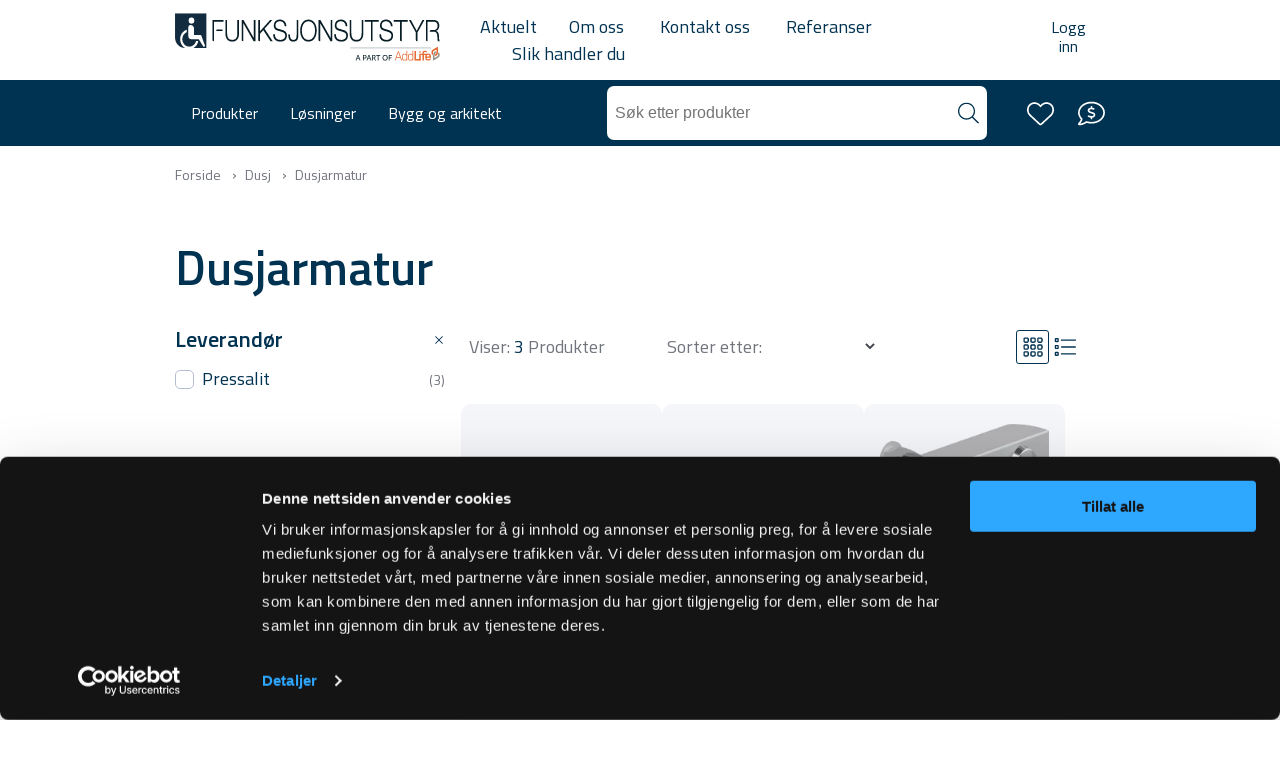

--- FILE ---
content_type: text/html; charset=utf-8
request_url: https://funksjonsutstyr.no/dusj/dusjarmatur.html
body_size: 15213
content:
<!doctype html>
<html data-n-head-ssr lang="no" data-n-head="%7B%22lang%22:%7B%22ssr%22:%22no%22%7D%7D">
  <head >
    <meta data-n-head="ssr" charset="utf8"><meta data-n-head="ssr" name="viewport" content="width=device-width, initial-scale=1"><meta data-n-head="ssr" data-hid="description" name="description" content=""><meta data-n-head="ssr" data-hid="og:site_name" property="og:site_name" name="og:site_name" content="Funksjonsutstyr"><meta data-n-head="ssr" data-hid="og:description" property="og:description" content=""><meta data-n-head="ssr" data-hid="apple-mobile-web-app-title" property="apple-mobile-web-app-title" content="Funksjonsutstyr"><meta data-n-head="ssr" name="generator" content="Vue Storefront 2"><meta data-n-head="ssr" data-hid="charset" charset="utf-8"><meta data-n-head="ssr" data-hid="mobile-web-app-capable" name="mobile-web-app-capable" content="yes"><meta data-n-head="ssr" data-hid="theme-color" name="theme-color" content="#003251"><meta data-n-head="ssr" data-hid="og:type" name="og:type" property="og:type" content="website"><meta data-n-head="ssr" data-hid="og:title" content="Dusjarmatur - Funksjonsutstyr" property="og:title"><meta data-n-head="ssr" data-hid="i18n-og" property="og:locale" content="no"><title>Dusjarmatur - Funksjonsutstyr</title><link data-n-head="ssr" rel="icon" type="image/x-icon" href="/favicon.ico"><link data-n-head="ssr" rel="preconnect" href="https://use.typekit.net"><link data-n-head="ssr" data-hid="shortcut-icon" rel="shortcut icon" href="/_nuxt/icons/icon_64x64.0ec81f.png"><link data-n-head="ssr" data-hid="apple-touch-icon" rel="apple-touch-icon" href="/_nuxt/icons/icon_512x512.0ec81f.png" sizes="512x512"><link data-n-head="ssr" rel="manifest" href="/_nuxt/manifest.73091574.json" data-hid="manifest"><link data-n-head="ssr" data-hid="i18n-alt-no" rel="alternate" href="https://funksjonsutstyr.no/dusj/dusjarmatur.html" hreflang="no"><link data-n-head="ssr" data-hid="i18n-xd" rel="alternate" href="https://funksjonsutstyr.no/dusj/dusjarmatur.html" hreflang="x-default"><link data-n-head="ssr" data-hid="i18n-can" rel="canonical" href="https://funksjonsutstyr.no/dusj/dusjarmatur.html"><script data-n-head="ssr" data-hid="gtm-consent" data-cookieconsent="ignore">window.dataLayer = window.dataLayer || [];
  dataLayer.push(['consent', 'default', {
    ad_personalization: "denied",
    ad_storage: "denied",
    ad_user_data: "denied",
    analytics_storage: "denied",
    functionality_storage: "denied",
    personalization_storage: "denied",
    security_storage: "granted",
    wait_for_update: 500
  }]);
  dataLayer.push(['set', 'ads_data_redaction', true]);
  dataLayer.push(['set', 'url_passthrough', true]);</script><script data-n-head="ssr" src="https://tags.inzynk.io/yrpxsizn/iztag.js" type="text/plain" data-cookieconsent="statistics"></script><script data-n-head="ssr" data-hid="gtm-script">if(!window._gtm_init){window._gtm_init=1;(function(w,n,d,m,e,p){w[d]=(w[d]==1||n[d]=='yes'||n[d]==1||n[m]==1||(w[e]&&w[e][p]&&w[e][p]()))?1:0})(window,navigator,'doNotTrack','msDoNotTrack','external','msTrackingProtectionEnabled');(function(w,d,s,l,x,y){w[x]={};w._gtm_inject=function(i){if(w.doNotTrack||w[x][i])return;w[x][i]=1;w[l]=w[l]||[];w[l].push({'gtm.start':new Date().getTime(),event:'gtm.js'});var f=d.getElementsByTagName(s)[0],j=d.createElement(s);j.async=true;j.src='https://www.googletagmanager.com/gtm.js?id='+i;f.parentNode.insertBefore(j,f);};w[y]('GTM-MT49JGXR')})(window,document,'script','dataLayer','_gtm_ids','_gtm_inject')}</script><link rel="preload" href="/_nuxt/3457579.modern.js" as="script"><link rel="preload" href="/_nuxt/9f597e0.modern.js" as="script"><link rel="preload" href="/_nuxt/89e8509.modern.js" as="script"><link rel="preload" href="/_nuxt/css/d7409f6.css" as="style"><link rel="preload" href="/_nuxt/98a23fa.modern.js" as="script"><link rel="preload" href="/_nuxt/css/358ee4d.css" as="style"><link rel="preload" href="/_nuxt/f34ac0f.modern.js" as="script"><link rel="preload" href="/_nuxt/css/139d2ae.css" as="style"><link rel="preload" href="/_nuxt/a4fc2c1.modern.js" as="script"><link rel="preload" href="/_nuxt/css/c4229ad.css" as="style"><link rel="preload" href="/_nuxt/ac3966c.modern.js" as="script"><link rel="preload" href="/_nuxt/css/e139256.css" as="style"><link rel="preload" href="/_nuxt/030cb31.modern.js" as="script"><link rel="preload" href="/_nuxt/css/860e523.css" as="style"><link rel="preload" href="/_nuxt/fcedc21.modern.js" as="script"><link rel="preload" href="/_nuxt/css/cc8051d.css" as="style"><link rel="preload" href="/_nuxt/bad704a.modern.js" as="script"><link rel="preload" href="/_nuxt/css/b2853c9.css" as="style"><link rel="preload" href="/_nuxt/b7815af.modern.js" as="script"><link rel="preload" href="/_nuxt/ccd9d83.modern.js" as="script"><link rel="preload" href="/_nuxt/css/e5f14f3.css" as="style"><link rel="preload" href="/_nuxt/85c859d.modern.js" as="script"><link rel="preload" href="/_nuxt/css/1a28f06.css" as="style"><link rel="preload" href="/_nuxt/38f36e8.modern.js" as="script"><link rel="stylesheet" href="/_nuxt/css/d7409f6.css"><link rel="stylesheet" href="/_nuxt/css/358ee4d.css"><link rel="stylesheet" href="/_nuxt/css/139d2ae.css"><link rel="stylesheet" href="/_nuxt/css/c4229ad.css"><link rel="stylesheet" href="/_nuxt/css/e139256.css"><link rel="stylesheet" href="/_nuxt/css/860e523.css"><link rel="stylesheet" href="/_nuxt/css/cc8051d.css"><link rel="stylesheet" href="/_nuxt/css/b2853c9.css"><link rel="stylesheet" href="/_nuxt/css/e5f14f3.css"><link rel="stylesheet" href="/_nuxt/css/1a28f06.css">
  </head>
  <body id="html-body" class="category-page" data-n-head="%7B%22id%22:%7B%22ssr%22:%22html-body%22%7D,%22class%22:%7B%22ssr%22:%22category-page%22%7D%7D">
    <noscript data-n-head="ssr" data-hid="gtm-noscript" data-pbody="true"><iframe src="https://www.googletagmanager.com/ns.html?id=GTM-MT49JGXR&" height="0" width="0" style="display:none;visibility:hidden" title="gtm"></iframe></noscript><div data-server-rendered="true" id="__nuxt"><!----><div id="__layout"><div><!----> <!----> <!----> <div class="notifications" data-v-3e4e3570></div> <div class="app-header"><!----> <!----> <header class="site-header"><div class="site-header-bar desktop-only"><div class="container"><a href="/" class="header-logo nuxt-link-active"><img src="/_ipx/s_272x48/logo.svg" width="272" height="48" alt="Norsk" title="Norsk"></a> <nav class="top-navigation"><div data-fetch-key="CmsBlocks:0"><!----> <div class="cms-block"><div data-content-type="html" data-appearance="default" data-element="main" data-decoded="true"><ul>  <li><a href="/aktuelt.html">Aktuelt</a></li><li><a href="/om-oss">Om oss</a></li>  <li><a href="/kontakt-oss">Kontakt oss</a></li>  <li><a href="/referanser">Referanser</a></li><li><a href="/slik-handler-du">Slik handler du</a></li></ul></div></div></div> <ul class="desktop-only"><li><button type="button" class="header-button sf-button--pure account-icon sf-button" data-v-c8faa936 data-v-c8faa936><span class="account-icon--label" data-v-c8faa936>
    Logg inn
  </span> <span class="account-icon--icon" data-v-c8faa936><svg xmlns="http://www.w3.org/2000/svg" viewBox="0 0 448 512" width="1.6875rem" height="1.6875rem" title="Login" data-fetch-key="WmIcon:0" data-v-c8faa936><!--! Font Awesome Pro 6.2.1 by @fontawesome - https://fontawesome.com License - https://fontawesome.com/license (Commercial License) Copyright 2022 Fonticons, Inc. --><path fill="currentColor" d="M224 256c70.7 0 128-57.31 128-128S294.7 0 224 0 96 57.31 96 128s57.3 128 128 128zm0-224c52.94 0 96 43.06 96 96 0 52.93-43.06 96-96 96s-96-43.1-96-96c0-52.94 43.1-96 96-96zm50.7 272H173.3C77.61 304 0 381.6 0 477.3c0 19.14 15.52 34.67 34.66 34.67h378.7C432.5 512 448 496.5 448 477.3c0-95.7-77.6-173.3-173.3-173.3zm138.6 176H34.66c-1.46 0-2.66-1.2-2.66-2.7C32 399.4 95.4 336 173.3 336h101.3c78 0 141.4 63.4 141.4 141.3 0 1.5-1.2 2.7-2.7 2.7z"/></svg></span></button></li></ul></nav></div></div> <div class="mobile-navigation-bar smartphone-only" data-v-68098332><div class="mobile-navigation-bar--left" data-v-68098332><a href="/" class="header-logo nuxt-link-active" data-v-68098332><img src="/_ipx/s_272x48/logo.svg" width="272" height="48" alt="Norsk" title="Norsk"></a></div> <div class="mobile-navigation-bar--right" data-v-68098332><!----> <button type="button" class="sf-button--pure account-icon sf-button" data-v-c8faa936 data-v-c8faa936 data-v-68098332><span class="account-icon--label" data-v-c8faa936>
    Logg inn
  </span> <span class="account-icon--icon" data-v-c8faa936><svg xmlns="http://www.w3.org/2000/svg" viewBox="0 0 448 512" width="1.6875rem" height="1.6875rem" title="Login" data-fetch-key="WmIcon:1" data-v-c8faa936><!--! Font Awesome Pro 6.2.1 by @fontawesome - https://fontawesome.com License - https://fontawesome.com/license (Commercial License) Copyright 2022 Fonticons, Inc. --><path fill="currentColor" d="M224 256c70.7 0 128-57.31 128-128S294.7 0 224 0 96 57.31 96 128s57.3 128 128 128zm0-224c52.94 0 96 43.06 96 96 0 52.93-43.06 96-96 96s-96-43.1-96-96c0-52.94 43.1-96 96-96zm50.7 272H173.3C77.61 304 0 381.6 0 477.3c0 19.14 15.52 34.67 34.66 34.67h378.7C432.5 512 448 496.5 448 477.3c0-95.7-77.6-173.3-173.3-173.3zm138.6 176H34.66c-1.46 0-2.66-1.2-2.66-2.7C32 399.4 95.4 336 173.3 336h101.3c78 0 141.4 63.4 141.4 141.3 0 1.5-1.2 2.7-2.7 2.7z"/></svg></span></button> <button type="button" aria-label="Quote cart" class="quote-cart-icon sf-button--pure sf-button" data-v-8fd04a70 data-v-8fd04a70 data-v-68098332><span class="quote-cart-icon--label" data-v-8fd04a70>
    Prisforespørsel
  </span> <svg xmlns="http://www.w3.org/2000/svg" viewBox="0 0 512 512" width="1.6875rem" height="1.6875rem" data-fetch-key="WmIcon:2" class="quote-cart-icon--icon" data-v-8fd04a70><title>Prisforespørsel</title><!--! Font Awesome Pro 6.2.1 by @fontawesome - https://fontawesome.com License - https://fontawesome.com/license (Commercial License) Copyright 2022 Fonticons, Inc. --><path fill="currentColor" d="M256 31.1C114.6 31.1.9 124.23.9 239.1c0 47.62 19.91 91.25 52.9 126.3-14.87 39.5-45.87 72.88-46.37 73.25-6.623 7-8.372 17.25-4.624 26C5.818 474.3 14.4 480 24.02 480c61.49 0 109.1-25.75 139.1-46.25 28.1 9 60.14 14.25 92.89 14.25 141.4 0 255.1-93.13 255.1-207.1S397.4 31.1 256 31.1zm0 384.9c-28.25 0-56.24-4.25-83.24-12.75a31.655 31.655 0 00-28.07 4.338c-22.1 16.25-58.54 35.29-102.7 39.66 12-15.12 29.75-40.5 40.75-69.63l.129-.34c4.283-11.27 1.789-23.1-6.43-32.82C47.51 313.1 32.06 277.6 32.06 240c0-97 100.5-176 223.1-176s223.1 79 223.1 176S379.5 416 256 416zm4.2-191.5-7.3-2c-34.1-10.4-38.6-16.1-36.4-28.3 3-16.64 28.03-20.52 51.47-17.05 6.562.969 14.53 3.047 25.06 6.516 8.375 2.766 17.47-1.812 20.19-10.2 2.781-8.391-1.781-17.44-10.19-20.2-12.31-4.047-22.59-6.57-31-7.82V128c0-8.844-7.156-16-16-16s-16 7.156-16 16v16.8c-29.75 3.514-50.58 19.29-55.03 43.71-8.3 45.89 37.3 58.69 59.3 64.79l7.5 2.1c38.22 10.41 46.41 16.08 43.81 30.38-3 16.64-27.97 20.61-51.53 17.03-7.88-1.11-13.48-2.71-38.98-11.31-8.3-2.9-17.4 1.7-20.2 10.1-2.812 8.375 1.688 17.45 10.06 20.28 29.34 9.969 36.57 11.45 45.09 12.67V352c0 8.844 7.156 16 16 16s16-7.156 16-16v-16.8c29.72-3.51 50.59-19.29 55.03-43.72C335.5 245 290.2 232.7 260.2 224.5z"/></svg> <!----> <!----></button> <button type="button" aria-label="Cart" class="cart-icon sf-button--pure sf-button" data-v-0acd522e data-v-0acd522e data-v-68098332><span class="cart-icon--label" data-v-0acd522e>
    Handlekurv
  </span> <svg xmlns="http://www.w3.org/2000/svg" width="1.6875rem" height="1.6875rem" data-fetch-key="WmIcon:3" class="cart-icon--icon" data-v-0acd522e><title>Handlekurv</title><use href="/_nuxt/6f22c560a8eaa854546c59d58d4073ae.svg#i-cart-shopping" xlink:href="/_nuxt/6f22c560a8eaa854546c59d58d4073ae.svg#i-cart-shopping" /></svg> <!----></button> <button type="button" aria-label="Meny" class="sf-button--pure header-button menu-mobile-toggle-button sf-button" data-v-68098332 data-v-68098332><svg xmlns="http://www.w3.org/2000/svg" viewBox="0 0 448 512" width="16" height="16" data-fetch-key="WmIcon:4" data-v-68098332><title>Meny</title><!--! Font Awesome Pro 6.2.1 by @fontawesome - https://fontawesome.com License - https://fontawesome.com/license (Commercial License) Copyright 2022 Fonticons, Inc. --><path fill="currentColor" d="M0 80c0-8.84 7.164-16 16-16h416c8.8 0 16 7.16 16 16s-7.2 16-16 16H16C7.164 96 0 88.84 0 80zm0 160c0-8.8 7.164-16 16-16h416c8.8 0 16 7.2 16 16s-7.2 16-16 16H16c-8.836 0-16-7.2-16-16zm432 176H16c-8.836 0-16-7.2-16-16s7.164-16 16-16h416c8.8 0 16 7.2 16 16s-7.2 16-16 16z"/></svg></button></div></div> <div class="main-menu"><div class="container main-menu__wrapper"><nav data-fetch-key="MegaMenu:0" class="mega-menu main-menu__navigation--primary desktop-only"><div class="menu-item level-0"><span class="menu-item--title"><!---->
    Produkter
  </span> <div class="menu-item--submenu" style="display:none;"><div class="container"><div class="row"><div class="menu-item level-1 col-md-3"><a href="/toalett.html" class="menu-item--title"><!---->
    Toalett
  </a> <div class="menu-item--submenu"><div class="menu-item open level-2"><a href="/toalett/toaletter.html" class="menu-item--title"><!---->
    Toaletter
  </a> <!----></div><div class="menu-item open level-2"><a href="/toalett/toalettstotter.html" class="menu-item--title"><!---->
    Toalettstøtter
  </a> <!----></div><div class="menu-item open level-2"><a href="/toalett/ryggstotter-toalett.html" class="menu-item--title"><!---->
    Ryggstøtter toalett
  </a> <!----></div><div class="menu-item open level-2"><a href="/toalett/toalettseter.html" class="menu-item--title"><!---->
    Toalettseter
  </a> <!----></div><div class="menu-item open level-2"><a href="/toalett/toalettlofter.html" class="menu-item--title"><!---->
    Toalettløfter
  </a> <!----></div><div class="menu-item open level-2"><a href="/toalett/betjening-toalett.html" class="menu-item--title"><!---->
    Betjening toalett
  </a> <!----></div><div class="menu-item open level-2"><a href="/toalett/braketter.html" class="menu-item--title"><!---->
    Braketter
  </a> <!----></div><div class="menu-item open level-2"><a href="/toalett/vedlikehold-og-rengjoring.html" class="menu-item--title"><!---->
    Vedlikehold og rengjøring
  </a> <!----></div></div></div><div class="menu-item level-1 col-md-3"><a href="/servant.html" class="menu-item--title"><!---->
    Servant
  </a> <div class="menu-item--submenu"><div class="menu-item open level-2"><a href="/servant/servanter.html" class="menu-item--title"><!---->
    Servanter
  </a> <!----></div><div class="menu-item open level-2"><a href="/servant/servantoppheng.html" class="menu-item--title"><!---->
    Servantoppheng
  </a> <!----></div><div class="menu-item open level-2"><a href="/servant/servantkraner.html" class="menu-item--title"><!---->
    Servantkraner
  </a> <!----></div><div class="menu-item open level-2"><a href="/servant/tilbehor-servant.html" class="menu-item--title"><!---->
    Tilbehør servant
  </a> <!----></div></div></div><div class="menu-item level-1 col-md-3"><a href="/dusj.html" class="menu-item--title"><!---->
    Dusj
  </a> <div class="menu-item--submenu"><div class="menu-item open level-2"><a href="/dusj/dusjseter.html" class="menu-item--title"><!---->
    Dusjseter
  </a> <!----></div><div class="menu-item open level-2"><a href="/dusj/ryggstotter-dusj.html" class="menu-item--title"><!---->
    Ryggstøtter dusj
  </a> <!----></div><div class="menu-item open level-2"><a href="/dusj/dusjvegger.html" class="menu-item--title"><!---->
    Dusjvegger
  </a> <!----></div><div class="menu-item open level-2"><a href="/dusj/dusjarmatur.html" aria-current="page" class="menu-item--title nuxt-link-exact-active nuxt-link-active"><!---->
    Dusjarmatur
  </a> <!----></div><div class="menu-item open level-2"><a href="/dusj/handgrep.html" class="menu-item--title"><!---->
    Håndgrep
  </a> <!----></div><div class="menu-item open level-2"><a href="/dusj/tilbehor-dusj.html" class="menu-item--title"><!---->
    Tilbehør dusj
  </a> <!----></div></div></div><div class="menu-item level-1 col-md-3"><a href="/badekar.html" class="menu-item--title"><!---->
    Badekar
  </a> <div class="menu-item--submenu"><div class="menu-item open level-2"><a href="/badekar/badekar-med-dor.html" class="menu-item--title"><!---->
    Badekar med dør
  </a> <!----></div><div class="menu-item open level-2"><a href="/badekar/badekar-for-assistert-bading.html" class="menu-item--title"><!---->
    Badekar for assistert bading
  </a> <!----></div><div class="menu-item open level-2"><a href="/badekar/tilbehor-badekar.html" class="menu-item--title"><!---->
    Tilbehør badekar
  </a> <!----></div></div></div><div class="menu-item level-1 col-md-3"><a href="/baderomstillbehor.html" class="menu-item--title"><!---->
    Baderomstilbehør
  </a> <div class="menu-item--submenu"><div class="menu-item open level-2"><a href="/baderomstillbehor/oppbevaring.html" class="menu-item--title"><!---->
    Oppbevaring
  </a> <!----></div><div class="menu-item open level-2"><a href="/baderomstillbehor/veggskinner.html" class="menu-item--title"><!---->
    Veggskinner
  </a> <!----></div><div class="menu-item open level-2"><a href="/baderomstillbehor/klappseter.html" class="menu-item--title"><!---->
    Klappseter
  </a> <!----></div><div class="menu-item open level-2"><a href="/baderomstillbehor/handgrep.html" class="menu-item--title"><!---->
    Håndgrep
  </a> <!----></div></div></div><div class="menu-item level-1 col-md-3"><a href="/stellebord.html" class="menu-item--title"><!---->
    Stellebord
  </a> <div class="menu-item--submenu"><div class="menu-item open level-2"><a href="/stellebord/stellebord.html" class="menu-item--title"><!---->
    Stellebord
  </a> <!----></div><div class="menu-item open level-2"><a href="/stellebord/dusjstellebord-og-dusjvogner.html" class="menu-item--title"><!---->
    Dusjstellebord og dusjvogner
  </a> <!----></div><div class="menu-item open level-2"><a href="/stellebord/tilbehor-stellebord.html" class="menu-item--title"><!---->
    Tilbehør stellebord
  </a> <!----></div><div class="menu-item open level-2"><a href="/stellebord/tilbehor-dusjstellebord-og-dusjvogner.html" class="menu-item--title"><!---->
    Tilbehør dusjstellebord og dusjvogner
  </a> <!----></div></div></div><div class="menu-item level-1 col-md-3"><a href="/kjokken.html" class="menu-item--title"><!---->
    Kjøkken
  </a> <div class="menu-item--submenu"><div class="menu-item open level-2"><a href="/kjokken/lofteenheter-til-kjokkenbenk.html" class="menu-item--title"><!---->
    Løfteenheter til kjøkkenbenk
  </a> <!----></div><div class="menu-item open level-2"><a href="/kjokken/lofteenheter-til-frittstaende-bord.html" class="menu-item--title"><!---->
    Løfteenheter til frittstående bord
  </a> <!----></div><div class="menu-item open level-2"><a href="/kjokken/lofteenheter-til-overskap.html" class="menu-item--title"><!---->
    Løfteenheter til overskap
  </a> <!----></div><div class="menu-item open level-2"><a href="/kjokken/sikkerhet-og-samkjoring.html" class="menu-item--title"><!---->
    Sikkerhet og samkjøring
  </a> <!----></div></div></div></div></div></div></div><div class="menu-item level-0"><span class="menu-item--title"><!---->
    Løsninger
  </span> <div class="menu-item--submenu" style="display:none;"><div class="container"><div class="row"><div class="menu-item level-1 col-md-4"><a href="/brosjyrer" class="menu-item--title"><!---->
    Brosjyrer
  </a> <div class="menu-item--submenu"></div></div><div class="menu-item level-1 col-md-4"><a href="/hjelpemidler-til-privatpersoner" class="menu-item--title"><!---->
    Hjelpemidler til privatpersoner
  </a> <div class="menu-item--submenu"></div></div><div class="menu-item level-1 col-md-4"><a href="/hjelpemidler-til-institusjoner" class="menu-item--title"><!---->
    Hjelpemidler til institusjoner
  </a> <div class="menu-item--submenu"></div></div><div class="menu-item level-1 col-md-4"><a href="/barnehage-og-skole" class="menu-item--title"><!---->
    Barnehage og skole
  </a> <div class="menu-item--submenu"></div></div><div class="menu-item level-1 col-md-4"><a href="/stellerom" class="menu-item--title"><!---->
    Stellerom
  </a> <div class="menu-item--submenu"></div></div></div></div></div></div><div class="menu-item level-0"><a href="/bygg-og-arkitekt-fleksibad" class="menu-item--title"><!---->
    Bygg og arkitekt
  </a> <!----></div></nav> <div class="search-bar"><input type="search" placeholder="Søk etter produkter" aria-label="Search" value="" class="sf-header__search"> <svg xmlns="http://www.w3.org/2000/svg" viewBox="0 0 512 512" width="1em" height="1em" data-fetch-key="WmIcon:5" class="search-icon"><!--! Font Awesome Pro 6.2.1 by @fontawesome - https://fontawesome.com License - https://fontawesome.com/license (Commercial License) Copyright 2022 Fonticons, Inc. --><path fill="currentColor" d="M507.3 484.7 365.8 343.2c31.2-36.4 49.3-83.5 49.3-135.2 0-114.9-93.13-208-208-208S0 93.13 0 208s93.12 208 207.1 208c51.68 0 98.85-18.96 135.2-50.15l141.5 141.5c4 3.05 8.1 4.65 12.2 4.65s8.188-1.562 11.31-4.688c6.29-6.212 6.29-16.412-.01-22.612zM208 384c-97.9 0-176-79-176-176S110.1 32 208 32s176 78.1 176 176-79 176-176 176z"/></svg></div> <nav class="cart-navigation desktop-only"><ul> <!----> <!----> <li class="cart-navigation-item"><a href="/onskeliste" type="button" aria-label="Wishlist" class="sf-link wishlist-icon sf-button--pure sf-button" data-v-70098cba><span class="wishlist-icon--label" data-v-70098cba>
    Ønskeliste
  </span> <svg xmlns="http://www.w3.org/2000/svg" width="1.6875rem" height="1.6875rem" data-fetch-key="WmIcon:6" class="wishlist-icon--icon" data-v-70098cba><title>Ønskeliste</title><use href="/_nuxt/6f22c560a8eaa854546c59d58d4073ae.svg#i-heart" xlink:href="/_nuxt/6f22c560a8eaa854546c59d58d4073ae.svg#i-heart" /></svg> <!----></a></li> <li class="quote-cart-navigation-item"><button type="button" aria-label="Quote cart" class="quote-cart-icon sf-button--pure sf-button" data-v-8fd04a70 data-v-8fd04a70><span class="quote-cart-icon--label" data-v-8fd04a70>
    Prisforespørsel
  </span> <svg xmlns="http://www.w3.org/2000/svg" viewBox="0 0 512 512" width="1.6875rem" height="1.6875rem" data-fetch-key="WmIcon:7" class="quote-cart-icon--icon" data-v-8fd04a70><title>Prisforespørsel</title><!--! Font Awesome Pro 6.2.1 by @fontawesome - https://fontawesome.com License - https://fontawesome.com/license (Commercial License) Copyright 2022 Fonticons, Inc. --><path fill="currentColor" d="M256 31.1C114.6 31.1.9 124.23.9 239.1c0 47.62 19.91 91.25 52.9 126.3-14.87 39.5-45.87 72.88-46.37 73.25-6.623 7-8.372 17.25-4.624 26C5.818 474.3 14.4 480 24.02 480c61.49 0 109.1-25.75 139.1-46.25 28.1 9 60.14 14.25 92.89 14.25 141.4 0 255.1-93.13 255.1-207.1S397.4 31.1 256 31.1zm0 384.9c-28.25 0-56.24-4.25-83.24-12.75a31.655 31.655 0 00-28.07 4.338c-22.1 16.25-58.54 35.29-102.7 39.66 12-15.12 29.75-40.5 40.75-69.63l.129-.34c4.283-11.27 1.789-23.1-6.43-32.82C47.51 313.1 32.06 277.6 32.06 240c0-97 100.5-176 223.1-176s223.1 79 223.1 176S379.5 416 256 416zm4.2-191.5-7.3-2c-34.1-10.4-38.6-16.1-36.4-28.3 3-16.64 28.03-20.52 51.47-17.05 6.562.969 14.53 3.047 25.06 6.516 8.375 2.766 17.47-1.812 20.19-10.2 2.781-8.391-1.781-17.44-10.19-20.2-12.31-4.047-22.59-6.57-31-7.82V128c0-8.844-7.156-16-16-16s-16 7.156-16 16v16.8c-29.75 3.514-50.58 19.29-55.03 43.71-8.3 45.89 37.3 58.69 59.3 64.79l7.5 2.1c38.22 10.41 46.41 16.08 43.81 30.38-3 16.64-27.97 20.61-51.53 17.03-7.88-1.11-13.48-2.71-38.98-11.31-8.3-2.9-17.4 1.7-20.2 10.1-2.812 8.375 1.688 17.45 10.06 20.28 29.34 9.969 36.57 11.45 45.09 12.67V352c0 8.844 7.156 16 16 16s16-7.156 16-16v-16.8c29.72-3.51 50.59-19.29 55.03-43.72C335.5 245 290.2 232.7 260.2 224.5z"/></svg> <!----> <!----></button></li> </ul></nav></div></div> <!----></header> <!----></div> <div id="layout"><div><div id="category" data-fetch-key="data-v-add9c5fa:0" data-v-add9c5fa><div class="container" data-v-add9c5fa><nav aria-label="breadcrumb" data-testid="breadcrumbs" data-fetch-key="data-v-6558d5a4:0" class="breadcrumbs sf-breadcrumbs" data-v-6558d5a4 data-v-6558d5a4 data-v-add9c5fa><ol class="sf-breadcrumbs__list"><li class="sf-breadcrumbs__list-item"><a href="/" data-testid="Forside" class="sf-link sf-breadcrumbs__breadcrumb nuxt-link-active" data-v-6558d5a4>
            Forside
          </a></li><li class="sf-breadcrumbs__list-item"><a href="/dusj.html" data-testid="Dusj" class="sf-link sf-breadcrumbs__breadcrumb" data-v-6558d5a4>
            Dusj
          </a></li><li aria-current="page" class="sf-breadcrumbs__list-item"><a href="/dusj/dusjarmatur.html" aria-current="page" class="sf-link sf-breadcrumbs__breadcrumb current nuxt-link-exact-active nuxt-link-active" data-v-6558d5a4>
            Dusjarmatur
          </a></li></ol></nav> <div class="category-title sf-heading" data-v-add9c5fa data-v-add9c5fa><h1 class="sf-heading__title" data-v-add9c5fa data-v-add9c5fa>
      Dusjarmatur
    </h1> <div class="sf-heading__description display-none" data-v-add9c5fa data-v-add9c5fa>
      
    </div></div> <!----> <div class="category-layout" data-v-add9c5fa><div class="sidebar column" data-v-add9c5fa><!----> <div class="mobile-only" data-v-4c47c79c data-v-add9c5fa><div data-testid="skeleton-loader" data-v-4c47c79c><div class="desktop-only" data-v-4c47c79c><div data-testid="skeletonLoader" class="filters__title sf-heading--left sf-heading skeleton skeleton--shimmer" style="border-radius:4px;margin:0 0 1em 0;width:85%;height:20px;" data-v-4c47c79c><!----></div> <div data-testid="skeletonLoader" class="skeleton skeleton--shimmer" style="border-radius:4px;margin:0 0 1em 0;width:50%;" data-v-4c47c79c><!----></div> <div data-testid="skeletonLoader" class="skeleton skeleton--shimmer" style="border-radius:4px;margin:0 0 1em 0;width:62%;" data-v-4c47c79c><!----></div> <div data-testid="skeletonLoader" class="skeleton skeleton--shimmer" style="border-radius:4px;margin:0 0 1em 0;width:40%;height:10px;" data-v-4c47c79c><!----></div></div><div class="desktop-only" data-v-4c47c79c><div data-testid="skeletonLoader" class="filters__title sf-heading--left sf-heading skeleton skeleton--shimmer" style="border-radius:4px;margin:0 0 1em 0;width:85%;height:20px;" data-v-4c47c79c><!----></div> <div data-testid="skeletonLoader" class="skeleton skeleton--shimmer" style="border-radius:4px;margin:0 0 1em 0;width:50%;" data-v-4c47c79c><!----></div> <div data-testid="skeletonLoader" class="skeleton skeleton--shimmer" style="border-radius:4px;margin:0 0 1em 0;width:62%;" data-v-4c47c79c><!----></div> <div data-testid="skeletonLoader" class="skeleton skeleton--shimmer" style="border-radius:4px;margin:0 0 1em 0;width:40%;height:10px;" data-v-4c47c79c><!----></div></div><div class="desktop-only" data-v-4c47c79c><div data-testid="skeletonLoader" class="filters__title sf-heading--left sf-heading skeleton skeleton--shimmer" style="border-radius:4px;margin:0 0 1em 0;width:85%;height:20px;" data-v-4c47c79c><!----></div> <div data-testid="skeletonLoader" class="skeleton skeleton--shimmer" style="border-radius:4px;margin:0 0 1em 0;width:50%;" data-v-4c47c79c><!----></div> <div data-testid="skeletonLoader" class="skeleton skeleton--shimmer" style="border-radius:4px;margin:0 0 1em 0;width:62%;" data-v-4c47c79c><!----></div> <div data-testid="skeletonLoader" class="skeleton skeleton--shimmer" style="border-radius:4px;margin:0 0 1em 0;width:40%;height:10px;" data-v-4c47c79c><!----></div></div></div></div></div> <div class="main section column" data-v-add9c5fa><!----> <div class="navbar section" data-v-8f0a4d76 data-v-add9c5fa><button type="button" aria-label="Filtere" class="sf-button--text navbar__filters-button smartphone-only sf-button" data-v-8f0a4d76 data-v-8f0a4d76><svg xmlns="http://www.w3.org/2000/svg" viewBox="0 0 512 512" width="24px" height="24px" data-fetch-key="WmIcon:8" class="navbar__filters-icon" data-v-8f0a4d76><!--! Font Awesome Pro 6.2.1 by @fontawesome - https://fontawesome.com License - https://fontawesome.com/license (Commercial License) Copyright 2022 Fonticons, Inc. --><path fill="currentColor" d="M0 416c0-8.8 7.164-16 16-16h65.6c7.41-36.5 39.7-64 78.4-64s70.1 27.5 78.4 64H496c8.8 0 16 7.2 16 16s-7.2 16-16 16H238.4c-8.3 36.5-39.7 64-78.4 64s-70.99-27.5-78.4-64H16c-8.836 0-16-7.2-16-16zm208 0c0-26.5-21.5-48-48-48s-48 21.5-48 48 21.5 48 48 48 48-21.5 48-48zm144-240c38.7 0 70.1 27.5 78.4 64H496c8.8 0 16 7.2 16 16s-7.2 16-16 16h-65.6c-8.3 36.5-39.7 64-78.4 64s-71-27.5-78.4-64H16c-8.836 0-16-7.2-16-16s7.164-16 16-16h257.6c7.4-36.5 39.7-64 78.4-64zm48 80c0-26.5-21.5-48-48-48s-48 21.5-48 48 21.5 48 48 48 48-21.5 48-48zm96-176c8.8 0 16 7.16 16 16 0 8.8-7.2 16-16 16H270.4c-8.3 36.5-39.7 64-78.4 64s-71-27.5-78.4-64H16c-8.836 0-16-7.2-16-16 0-8.84 7.164-16 16-16h97.6c7.4-36.52 39.7-64 78.4-64s70.1 27.48 78.4 64H496zM144 96c0 26.5 21.5 48 48 48s48-21.5 48-48c0-26.51-21.5-48-48-48s-48 21.49-48 48z"/></svg>
    Filtere
  </button> <div class="navbar__counter" data-v-8f0a4d76><span class="navbar__label desktop-only" data-v-8f0a4d76>Viser: </span> <span data-v-8f0a4d76>3</span> <span class="navbar__label" data-v-8f0a4d76> Produkter</span></div> <div class="navbar__sort" data-v-8f0a4d76><span class="navbar__label desktop-only" data-v-8f0a4d76>Sorter etter:</span> <div class="sf-select navbar__select is-selected" data-v-8f0a4d76><label for="" class="sf-select__label will-change">
      
    </label> <select id="" aria-describedby="-error" value="position_ASC" class="sf-select__dropdown"><!----> <option tabindex="0" value="" class="sf-select__option sort-by__option" data-v-8f0a4d76>
        Standard
      </option><option tabindex="0" value="name_ASC" class="sf-select__option sort-by__option" data-v-8f0a4d76>
        Navn A-Z
      </option><option tabindex="0" value="name_DESC" class="sf-select__option sort-by__option" data-v-8f0a4d76>
        Navn Z-A
      </option><option tabindex="0" value="price_ASC" class="sf-select__option sort-by__option" data-v-8f0a4d76>
        Pris lav-høy
      </option><option tabindex="0" value="price_DESC" class="sf-select__option sort-by__option" data-v-8f0a4d76>
        Pris høy-lav
      </option></select> <div class="sf-select__error-message"><span id="-error" aria-live="assertive" class="display-none">
          This field is not correct.
        </span></div></div></div> <div class="navbar__view" data-v-8f0a4d76><button type="button" class="is-active sf-button--pure navbar__view-button sf-button" data-v-8f0a4d76 data-v-8f0a4d76><svg xmlns="http://www.w3.org/2000/svg" viewBox="0 0 448 512" width="22" height="22" title="View as grid" data-fetch-key="WmIcon:9" data-v-8f0a4d76><!--! Font Awesome Pro 6.2.1 by @fontawesome - https://fontawesome.com License - https://fontawesome.com/license (Commercial License) Copyright 2022 Fonticons, Inc. --><path fill="currentColor" d="M88 32c22.1 0 40 17.91 40 40v48c0 22.1-17.9 40-40 40H40c-22.09 0-40-17.9-40-40V72c0-22.09 17.91-40 40-40h48zm0 32H40c-4.42 0-8 3.58-8 8v48c0 4.4 3.58 8 8 8h48c4.42 0 8-3.6 8-8V72c0-4.42-3.58-8-8-8zm0 128c22.1 0 40 17.9 40 40v48c0 22.1-17.9 40-40 40H40c-22.09 0-40-17.9-40-40v-48c0-22.1 17.91-40 40-40h48zm0 32H40c-4.42 0-8 3.6-8 8v48c0 4.4 3.58 8 8 8h48c4.42 0 8-3.6 8-8v-48c0-4.4-3.58-8-8-8zM0 392c0-22.1 17.91-40 40-40h48c22.1 0 40 17.9 40 40v48c0 22.1-17.9 40-40 40H40c-22.09 0-40-17.9-40-40v-48zm32 0v48c0 4.4 3.58 8 8 8h48c4.42 0 8-3.6 8-8v-48c0-4.4-3.58-8-8-8H40c-4.42 0-8 3.6-8 8zM248 32c22.1 0 40 17.91 40 40v48c0 22.1-17.9 40-40 40h-48c-22.1 0-40-17.9-40-40V72c0-22.09 17.9-40 40-40h48zm0 32h-48c-4.4 0-8 3.58-8 8v48c0 4.4 3.6 8 8 8h48c4.4 0 8-3.6 8-8V72c0-4.42-3.6-8-8-8zm-88 168c0-22.1 17.9-40 40-40h48c22.1 0 40 17.9 40 40v48c0 22.1-17.9 40-40 40h-48c-22.1 0-40-17.9-40-40v-48zm32 0v48c0 4.4 3.6 8 8 8h48c4.4 0 8-3.6 8-8v-48c0-4.4-3.6-8-8-8h-48c-4.4 0-8 3.6-8 8zm56 120c22.1 0 40 17.9 40 40v48c0 22.1-17.9 40-40 40h-48c-22.1 0-40-17.9-40-40v-48c0-22.1 17.9-40 40-40h48zm0 32h-48c-4.4 0-8 3.6-8 8v48c0 4.4 3.6 8 8 8h48c4.4 0 8-3.6 8-8v-48c0-4.4-3.6-8-8-8zm72-312c0-22.09 17.9-40 40-40h48c22.1 0 40 17.91 40 40v48c0 22.1-17.9 40-40 40h-48c-22.1 0-40-17.9-40-40V72zm32 0v48c0 4.4 3.6 8 8 8h48c4.4 0 8-3.6 8-8V72c0-4.42-3.6-8-8-8h-48c-4.4 0-8 3.58-8 8zm56 120c22.1 0 40 17.9 40 40v48c0 22.1-17.9 40-40 40h-48c-22.1 0-40-17.9-40-40v-48c0-22.1 17.9-40 40-40h48zm0 32h-48c-4.4 0-8 3.6-8 8v48c0 4.4 3.6 8 8 8h48c4.4 0 8-3.6 8-8v-48c0-4.4-3.6-8-8-8zm-88 168c0-22.1 17.9-40 40-40h48c22.1 0 40 17.9 40 40v48c0 22.1-17.9 40-40 40h-48c-22.1 0-40-17.9-40-40v-48zm32 0v48c0 4.4 3.6 8 8 8h48c4.4 0 8-3.6 8-8v-48c0-4.4-3.6-8-8-8h-48c-4.4 0-8 3.6-8 8z"/></svg></button> <button type="button" class="sf-button--pure navbar__view-button sf-button" data-v-8f0a4d76 data-v-8f0a4d76><svg xmlns="http://www.w3.org/2000/svg" viewBox="0 0 512 512" width="22" height="22" title="View as list" data-fetch-key="WmIcon:10" data-v-8f0a4d76><!--! Font Awesome Pro 6.2.1 by @fontawesome - https://fontawesome.com License - https://fontawesome.com/license (Commercial License) Copyright 2022 Fonticons, Inc. --><path fill="currentColor" d="M16 72c0-13.25 10.75-24 24-24h48c13.3 0 24 10.75 24 24v48c0 13.3-10.7 24-24 24H40c-13.25 0-24-10.7-24-24V72zm64 40V80H48v32h32zm416-32c8.8 0 16 7.16 16 16 0 8.8-7.2 16-16 16H176c-8.8 0-16-7.2-16-16 0-8.84 7.2-16 16-16h320zm0 160c8.8 0 16 7.2 16 16s-7.2 16-16 16H176c-8.8 0-16-7.2-16-16s7.2-16 16-16h320zm0 160c8.8 0 16 7.2 16 16s-7.2 16-16 16H176c-8.8 0-16-7.2-16-16s7.2-16 16-16h320zM88 208c13.3 0 24 10.7 24 24v48c0 13.3-10.7 24-24 24H40c-13.25 0-24-10.7-24-24v-48c0-13.3 10.75-24 24-24h48zm-40 32v32h32v-32H48zM16 392c0-13.3 10.75-24 24-24h48c13.3 0 24 10.7 24 24v48c0 13.3-10.7 24-24 24H40c-13.25 0-24-10.7-24-24v-48zm64 40v-32H48v32h32z"/></svg></button></div></div> <div class="products" data-v-add9c5fa><!----> <div class="grid-layout" data-v-37324bc9 data-v-add9c5fa><div class="product-card has-actions" data-v-37324bc9><a href="/dusjarmatur-med-termostat.html" class="product-card__image-wrapper"><img src="/placeholder.jpg" width="216" height="268" alt="Dusjarmatur med termostat" imageTag="nuxt-img" class="product-card__image"> <!----></a> <div class="product-card__details"><div class="product-card__sku"><span class="label">Artikkelnr.</span>
        RT640
      </div> <a href="/dusjarmatur-med-termostat.html"><span class="product-card__title">
          Dusjarmatur med termostat
        </span></a></div> <!----> <div class="product-card__actions"><a href="/dusjarmatur-med-termostat.html" class="product-card__actions--link">
    Mer informasjon
  </a> <!----> <!----></div></div><div class="product-card has-actions" data-v-37324bc9><a href="/dusjarmatur-med-termostat-og-lange-grep.html" class="product-card__image-wrapper"><img src="/placeholder.jpg" width="216" height="268" alt="Dusjarmatur med termostat og lange grep" imageTag="nuxt-img" class="product-card__image"> <!----></a> <div class="product-card__details"><div class="product-card__sku"><span class="label">Artikkelnr.</span>
        RT641
      </div> <a href="/dusjarmatur-med-termostat-og-lange-grep.html"><span class="product-card__title">
          Dusjarmatur med termostat og lange grep
        </span></a></div> <!----> <div class="product-card__actions"><a href="/dusjarmatur-med-termostat-og-lange-grep.html" class="product-card__actions--link">
    Mer informasjon
  </a> <!----> <!----></div></div><div class="product-card has-actions" data-v-37324bc9><a href="/armaturholder-til-plus-veggskinne.html" class="product-card__image-wrapper"><img src="/placeholder.jpg" width="216" height="268" alt="Armaturholder til PLUS veggskinne" imageTag="nuxt-img" class="product-card__image"> <!----></a> <div class="product-card__details"><div class="product-card__sku"><span class="label">Artikkelnr.</span>
        RT760
      </div> <a href="/armaturholder-til-plus-veggskinne.html"><span class="product-card__title">
          Armaturholder til PLUS veggskinne
        </span></a></div> <!----> <div class="product-card__actions"><a href="/armaturholder-til-plus-veggskinne.html" class="product-card__actions--link">
    Mer informasjon
  </a> <!----> <!----></div></div></div> <!----> <div class="products__display-opt" data-v-add9c5fa><nav class="sf-pagination products__pagination" style="display:none;" data-v-add9c5fa data-v-add9c5fa><div class="sf-pagination__item prev"><button aria-disabled="true" type="button" aria-label="Go to previous page" data-testid="pagination-button-prev" class="sf-button--pure sf-arrow--transparent sf-button is-disabled--button"><span class="sf-icon" style="--icon-color:;--icon-size:1.125rem;"><!----></span></button></div> <button type="button" class="sf-button--pure display-none sf-pagination__item sf-button">
        1
      </button> <div class="sf-pagination__item display-none">
        ...
      </div> <span class="sf-pagination__item current">
        1
      </span> <!----> <div class="sf-pagination__item next"><button aria-disabled="true" type="button" aria-label="Go to previous next" data-testid="pagination-button-next" class="sf-button--pure sf-arrow--transparent sf-button is-disabled--button"><span class="sf-icon" style="--icon-color:;--icon-size:1.125rem;"><!----></span></button></div></nav> <div class="products__show-on-page" style="display:none;" data-v-add9c5fa><span class="products__show-on-page__label" data-v-add9c5fa>Vis</span> <div class="sf-select products__items-per-page is-selected" data-v-add9c5fa data-v-add9c5fa><label for="" class="sf-select__label will-change">
      
    </label> <select id="" aria-describedby="-error" value="36" class="sf-select__dropdown"><!----> <option tabindex="0" value="12" class="sf-select__option products__items-per-page__option" data-v-add9c5fa>
                    12
                  </option><option tabindex="0" value="24" class="sf-select__option products__items-per-page__option" data-v-add9c5fa>
                    24
                  </option><option tabindex="0" value="36" class="sf-select__option products__items-per-page__option" data-v-add9c5fa>
                    36
                  </option></select> <div class="sf-select__error-message"><span id="-error" aria-live="assertive" class="display-none">
          This field is not correct.
        </span></div></div></div></div></div></div></div></div></div></div></div> <div><!----> </div> <div class="vue-portal-target"></div></div></div></div><script>window.__NUXT__=(function(a,b,c,d,e,f,g,h,i,j,k,l,m,n,o,p,q,r,s,t,u,v,w,x,y,z,A,B,C,D,E,F,G,H,I,J,K,L,M,N,O,P,Q,R,S,T,U,V,W,X,Y,Z,_,$,aa,ab,ac,ad,ae,af,ag,ah,ai,aj,ak,al,am,an,ao,ap,aq,ar,as,at,au,av,aw,ax,ay,az,aA,aB,aC,aD,aE,aF,aG,aH,aI,aJ,aK,aL,aM,aN,aO,aP,aQ,aR,aS,aT,aU,aV,aW,aX,aY,aZ,a_,a$,ba,bb,bc,bd,be,bf,bg,bh,bi,bj,bk,bl,bm,bn,bo,bp,bq,br,bs,bt,bu,bv,bw,bx,by,bz,bA,bB,bC,bD,bE,bF,bG,bH,bI,bJ,bK,bL,bM,bN,bO,bP,bQ,bR,bS,bT,bU,bV,bW,bX,bY,bZ,b_,b$,ca,cb,cc,cd,ce,cf,cg,ch,ci,cj,ck,cl,cm,cn,co,cp,cq,cr,cs,ct,cu,cv,cw,cx,cy,cz,cA,cB,cC,cD,cE,cF,cG,cH,cI,cJ,cK,cL,cM,cN,cO,cP,cQ,cR,cS,cT,cU,cV,cW,cX,cY,cZ,c_,c$,da,db,dc,dd,de,df,dg,dh,di,dj,dk,dl,dm,dn,do0,dp,dq,dr,ds,dt,du,dv,dw,dx,dy,dz,dA,dB,dC,dD,dE,dF,dG,dH,dI,dJ,dK,dL,dM,dN,dO,dP,dQ,dR,dS,dT,dU,dV,dW,dX,dY,dZ,d_,d$,ea,eb,ec,ed,ee,ef,eg,eh,ei,ej,ek,el,em,en,eo,ep,eq,er,es,et,eu,ev,ew,ex,ey){return {layout:ak,data:[{}],fetch:{"CmsBlocks:0":{blocks:[{content:bP,identifier:al,title:bQ,__typename:Y,styles:f}],renderer:Y},"WmIcon:0":{iconAttributes:{viewBox:Z,width:u,height:u},iconBody:bR,isSprite:l,iconLoaded:m},"WmIcon:1":{iconAttributes:{viewBox:Z,width:u,height:u},iconBody:bR,isSprite:l,iconLoaded:m},"WmIcon:2":{iconAttributes:{viewBox:W,width:u,height:u},iconBody:bS,isSprite:l,iconLoaded:m},"WmIcon:3":{iconAttributes:{width:u,height:u},iconBody:"\u003Ctitle\u003EHandlekurv\u003C\u002Ftitle\u003E\u003Cuse href=\"\u002F_nuxt\u002F6f22c560a8eaa854546c59d58d4073ae.svg#i-cart-shopping\" xlink:href=\"\u002F_nuxt\u002F6f22c560a8eaa854546c59d58d4073ae.svg#i-cart-shopping\" \u002F\u003E",isSprite:m,iconLoaded:m},"WmIcon:4":{iconAttributes:{viewBox:Z,width:bT,height:bT},iconBody:"\u003Ctitle\u003EMeny\u003C\u002Ftitle\u003E\u003C!--! Font Awesome Pro 6.2.1 by @fontawesome - https:\u002F\u002Ffontawesome.com License - https:\u002F\u002Ffontawesome.com\u002Flicense (Commercial License) Copyright 2022 Fonticons, Inc. --\u003E\u003Cpath fill=\"currentColor\" d=\"M0 80c0-8.84 7.164-16 16-16h416c8.8 0 16 7.16 16 16s-7.2 16-16 16H16C7.164 96 0 88.84 0 80zm0 160c0-8.8 7.164-16 16-16h416c8.8 0 16 7.2 16 16s-7.2 16-16 16H16c-8.836 0-16-7.2-16-16zm432 176H16c-8.836 0-16-7.2-16-16s7.164-16 16-16h416c8.8 0 16 7.2 16 16s-7.2 16-16 16z\"\u002F\u003E",isSprite:l,iconLoaded:m},"MegaMenu:0":{items:[{cols_nb:s,content:b,custom_class:f,icon_url:f,items_id:p,link:b,link_type:b,link_uid:f,show_subcategories:a,show_title:a,target:k,title:am,uid:an,width:e,__typename:j,children:[{cols_nb:g,content:b,custom_class:f,icon_url:f,items_id:s,link:bU,link_type:c,link_uid:ao,show_subcategories:a,show_title:a,target:k,title:ap,uid:bV,width:t,__typename:j,children:[{link_type:c,show_title:a,width:e,children:[],show_subcategories:d,link:bW,link_uid:aq,title:ar,uid:bX},{link_type:c,show_title:a,width:e,children:[],show_subcategories:d,link:bY,link_uid:as,title:at,uid:bZ},{link_type:c,show_title:a,width:e,children:[],show_subcategories:d,link:b_,link_uid:au,title:av,uid:b$},{link_type:c,show_title:a,width:e,children:[],show_subcategories:d,link:ca,link_uid:aw,title:ax,uid:cb},{link_type:c,show_title:a,width:e,children:[],show_subcategories:d,link:cc,link_uid:ay,title:az,uid:cd},{link_type:c,show_title:a,width:e,children:[],show_subcategories:d,link:ce,link_uid:aA,title:aB,uid:cf},{link_type:c,show_title:a,width:e,children:[],show_subcategories:d,link:cg,link_uid:aC,title:aD,uid:ch},{link_type:c,show_title:a,width:e,children:[],show_subcategories:d,link:ci,link_uid:aE,title:aF,uid:cj}]},{cols_nb:g,content:b,custom_class:f,icon_url:f,items_id:D,link:ck,link_type:c,link_uid:aG,show_subcategories:a,show_title:a,target:k,title:aH,uid:cl,width:t,__typename:j,children:[{link_type:c,show_title:a,width:e,children:[],show_subcategories:d,link:cm,link_uid:aI,title:aJ,uid:cn},{link_type:c,show_title:a,width:e,children:[],show_subcategories:d,link:co,link_uid:aK,title:aL,uid:cp},{link_type:c,show_title:a,width:e,children:[],show_subcategories:d,link:cq,link_uid:aM,title:aN,uid:cr},{link_type:c,show_title:a,width:e,children:[],show_subcategories:d,link:cs,link_uid:aO,title:aP,uid:ct}]},{cols_nb:g,content:b,custom_class:f,icon_url:f,items_id:G,link:aQ,link_type:c,link_uid:aR,show_subcategories:a,show_title:a,target:cu,title:_,uid:cv,width:t,__typename:j,children:[{link_type:c,show_title:a,width:e,children:[],show_subcategories:d,link:cw,link_uid:aS,title:aT,uid:cx},{link_type:c,show_title:a,width:e,children:[],show_subcategories:d,link:cy,link_uid:aU,title:aV,uid:cz},{link_type:c,show_title:a,width:e,children:[],show_subcategories:d,link:cA,link_uid:aW,title:aX,uid:cB},{link_type:c,show_title:a,width:e,children:[],show_subcategories:d,link:$,link_uid:X,title:H,uid:cC},{link_type:c,show_title:a,width:e,children:[],show_subcategories:d,link:cD,link_uid:aY,title:I,uid:cE},{link_type:c,show_title:a,width:e,children:[],show_subcategories:d,link:cF,link_uid:aZ,title:a_,uid:cG}]},{cols_nb:g,content:b,custom_class:f,icon_url:f,items_id:E,link:cH,link_type:c,link_uid:a$,show_subcategories:a,show_title:a,target:k,title:ba,uid:cI,width:t,__typename:j,children:[{link_type:c,show_title:a,width:e,children:[],show_subcategories:d,link:cJ,link_uid:bb,title:bc,uid:cK},{link_type:c,show_title:a,width:e,children:[],show_subcategories:d,link:cL,link_uid:bd,title:be,uid:cM},{link_type:c,show_title:a,width:e,children:[],show_subcategories:d,link:cN,link_uid:bf,title:bg,uid:cO}]},{cols_nb:g,content:b,custom_class:f,icon_url:f,items_id:cP,link:cQ,link_type:c,link_uid:bh,show_subcategories:a,show_title:a,target:k,title:bi,uid:cR,width:t,__typename:j,children:[{link_type:c,show_title:a,width:e,children:[],show_subcategories:d,link:cS,link_uid:bj,title:bk,uid:cT},{link_type:c,show_title:a,width:e,children:[],show_subcategories:d,link:cU,link_uid:bl,title:bm,uid:cV},{link_type:c,show_title:a,width:e,children:[],show_subcategories:d,link:cW,link_uid:bn,title:bo,uid:cX},{link_type:c,show_title:a,width:e,children:[],show_subcategories:d,link:cY,link_uid:bp,title:I,uid:cZ}]},{cols_nb:g,content:b,custom_class:f,icon_url:f,items_id:c_,link:c$,link_type:c,link_uid:bq,show_subcategories:a,show_title:a,target:k,title:J,uid:da,width:t,__typename:j,children:[{link_type:c,show_title:a,width:e,children:[],show_subcategories:d,link:db,link_uid:br,title:J,uid:dc},{link_type:c,show_title:a,width:e,children:[],show_subcategories:d,link:dd,link_uid:bs,title:bt,uid:de},{link_type:c,show_title:a,width:e,children:[],show_subcategories:d,link:df,link_uid:bu,title:bv,uid:dg},{link_type:c,show_title:a,width:e,children:[],show_subcategories:d,link:dh,link_uid:bw,title:bx,uid:di}]},{cols_nb:g,content:b,custom_class:f,icon_url:f,items_id:by,link:dj,link_type:c,link_uid:bz,show_subcategories:a,show_title:a,target:k,title:bA,uid:dk,width:t,__typename:j,children:[{link_type:c,show_title:a,width:e,children:[],show_subcategories:d,link:dl,link_uid:bB,title:bC,uid:dm},{link_type:c,show_title:a,width:e,children:[],show_subcategories:d,link:dn,link_uid:bD,title:bE,uid:do0},{link_type:c,show_title:a,width:e,children:[],show_subcategories:d,link:dp,link_uid:bF,title:bG,uid:dq},{link_type:c,show_title:a,width:e,children:[],show_subcategories:d,link:dr,link_uid:bH,title:bI,uid:ds}]}]},{cols_nb:s,content:b,custom_class:f,icon_url:f,items_id:g,link:b,link_type:b,link_uid:f,show_subcategories:a,show_title:a,target:k,title:dt,uid:du,width:e,__typename:j,children:[{cols_nb:q,content:b,custom_class:f,icon_url:f,items_id:aa,link:dv,link_type:v,link_uid:dw,show_subcategories:a,show_title:a,target:k,title:dx,uid:dy,width:y,__typename:j,children:[]},{cols_nb:q,content:b,custom_class:f,icon_url:f,items_id:bJ,link:dz,link_type:v,link_uid:dA,show_subcategories:a,show_title:a,target:k,title:dB,uid:dC,width:y,__typename:j,children:[]},{cols_nb:q,content:b,custom_class:f,icon_url:f,items_id:bK,link:dD,link_type:v,link_uid:dE,show_subcategories:a,show_title:a,target:k,title:dF,uid:dG,width:y,__typename:j,children:[]},{cols_nb:q,content:b,custom_class:f,icon_url:f,items_id:bL,link:dH,link_type:v,link_uid:dI,show_subcategories:a,show_title:a,target:k,title:dJ,uid:dK,width:y,__typename:j,children:[]},{cols_nb:q,content:b,custom_class:f,icon_url:f,items_id:bM,link:dL,link_type:v,link_uid:dM,show_subcategories:a,show_title:a,target:k,title:dN,uid:dO,width:y,__typename:j,children:[]}]},{cols_nb:s,content:b,custom_class:f,icon_url:f,items_id:F,link:dP,link_type:v,link_uid:dQ,show_subcategories:a,show_title:a,target:k,title:dR,uid:dS,width:e,__typename:j,children:[]}]},"WmIcon:5":{iconAttributes:{viewBox:W,width:dT,height:dT},iconBody:"\u003C!--! Font Awesome Pro 6.2.1 by @fontawesome - https:\u002F\u002Ffontawesome.com License - https:\u002F\u002Ffontawesome.com\u002Flicense (Commercial License) Copyright 2022 Fonticons, Inc. --\u003E\u003Cpath fill=\"currentColor\" d=\"M507.3 484.7 365.8 343.2c31.2-36.4 49.3-83.5 49.3-135.2 0-114.9-93.13-208-208-208S0 93.13 0 208s93.12 208 207.1 208c51.68 0 98.85-18.96 135.2-50.15l141.5 141.5c4 3.05 8.1 4.65 12.2 4.65s8.188-1.562 11.31-4.688c6.29-6.212 6.29-16.412-.01-22.612zM208 384c-97.9 0-176-79-176-176S110.1 32 208 32s176 78.1 176 176-79 176-176 176z\"\u002F\u003E",isSprite:l,iconLoaded:m},"WmIcon:6":{iconAttributes:{width:u,height:u},iconBody:"\u003Ctitle\u003EØnskeliste\u003C\u002Ftitle\u003E\u003Cuse href=\"\u002F_nuxt\u002F6f22c560a8eaa854546c59d58d4073ae.svg#i-heart\" xlink:href=\"\u002F_nuxt\u002F6f22c560a8eaa854546c59d58d4073ae.svg#i-heart\" \u002F\u003E",isSprite:m,iconLoaded:m},"WmIcon:7":{iconAttributes:{viewBox:W,width:u,height:u},iconBody:bS,isSprite:l,iconLoaded:m},"data-v-add9c5fa:0":{isPriceLoaded:l,isCategoryGridView:m,categoryViewComponent:"CategoryProductGrid",categoryLayout:ak,isFilterSidebarOpen:l,pagination:{currentPage:a,totalPages:a,totalItems:g,itemsPerPage:bN,pageOptions:[bJ,24,bN]},products:[{__typename:K,applied_tax_amount:dU,applied_tax_rate:L,uid:dV,sku:dW,name:M,stock_status:N,only_x_left_in_stock:b,small_image:{url:ab,position:b,disabled:b,label:M,__typename:w},thumbnail:{url:ab,position:b,disabled:b,label:M,__typename:w},url_key:dX,url_rewrites:[{url:dY,__typename:r},{url:dZ,__typename:r},{url:d_,__typename:r}],price_range:{maximum_price:{final_price:{currency:n,value:z,__typename:o},regular_price:{currency:n,value:z,__typename:o},__typename:x},minimum_price:{final_price:{currency:n,value:z,__typename:o},regular_price:{currency:n,value:z,__typename:o},__typename:x},__typename:O},wm_custom_attributes:[{attribute_code:P,attribute_label:Q,is_visible_on_front:l,value:R,raw_value:b,__typename:S}],product_labels:[],show_quote_button:m},{__typename:K,applied_tax_amount:d$,applied_tax_rate:L,uid:ea,sku:eb,name:T,stock_status:N,only_x_left_in_stock:b,small_image:{url:ac,position:b,disabled:b,label:T,__typename:w},thumbnail:{url:ac,position:b,disabled:b,label:T,__typename:w},url_key:ec,url_rewrites:[{url:ed,__typename:r},{url:ee,__typename:r},{url:ef,__typename:r}],price_range:{maximum_price:{final_price:{currency:n,value:A,__typename:o},regular_price:{currency:n,value:A,__typename:o},__typename:x},minimum_price:{final_price:{currency:n,value:A,__typename:o},regular_price:{currency:n,value:A,__typename:o},__typename:x},__typename:O},wm_custom_attributes:[{attribute_code:P,attribute_label:Q,is_visible_on_front:l,value:R,raw_value:b,__typename:S}],product_labels:[],show_quote_button:m},{__typename:K,applied_tax_amount:eg,applied_tax_rate:L,uid:eh,sku:ei,name:U,stock_status:N,only_x_left_in_stock:b,small_image:{url:ad,position:b,disabled:b,label:U,__typename:w},thumbnail:{url:ad,position:b,disabled:b,label:U,__typename:w},url_key:ej,url_rewrites:[{url:ek,__typename:r},{url:el,__typename:r},{url:em,__typename:r}],price_range:{maximum_price:{final_price:{currency:n,value:B,__typename:o},regular_price:{currency:n,value:B,__typename:o},__typename:x},minimum_price:{final_price:{currency:n,value:B,__typename:o},regular_price:{currency:n,value:B,__typename:o},__typename:x},__typename:O},wm_custom_attributes:[{attribute_code:P,attribute_label:Q,is_visible_on_front:l,value:R,raw_value:b,__typename:S}],product_labels:[],show_quote_button:m}],aggregations:[{attribute_code:en,label:eo,frontend_input:ep,has_more:l,options:[{label:ae,value:ae,count:g,__typename:eq}],__typename:er}],sortBy:{options:[{label:"Sort: Default",value:f},{label:"Sort: Name A-Z",value:"name_ASC"},{label:"Sort: Name Z-A",value:"name_DESC"},{label:"Sort: Price from low to high",value:"price_ASC"},{label:"Sort: Price from high to low",value:"price_DESC"}],selected:"position_ASC"},isShowCms:l,isShowProducts:m,activeCategoryName:H,routeData:{type:es,redirect_code:d,relative_url:et,uid:X,__typename:h},productContainerElement:b,categoryMeta:{image:b,additional_content:b,landing_page:b,display_mode:"PRODUCTS",default_sort_by:b,cms_block:b,description:b,meta_title:b,meta_description:b,meta_keywords:b,name:H,__typename:h},productsLeft:d,searchLoading:l,initialDataLoaded:m},"data-v-6558d5a4:0":{breadcrumbs:[{text:"Forside",link:eu},{text:_,link:aQ},{text:H,link:$}]},"WmIcon:8":{iconAttributes:{viewBox:W,width:ev,height:ev},iconBody:"\u003C!--! Font Awesome Pro 6.2.1 by @fontawesome - https:\u002F\u002Ffontawesome.com License - https:\u002F\u002Ffontawesome.com\u002Flicense (Commercial License) Copyright 2022 Fonticons, Inc. --\u003E\u003Cpath fill=\"currentColor\" d=\"M0 416c0-8.8 7.164-16 16-16h65.6c7.41-36.5 39.7-64 78.4-64s70.1 27.5 78.4 64H496c8.8 0 16 7.2 16 16s-7.2 16-16 16H238.4c-8.3 36.5-39.7 64-78.4 64s-70.99-27.5-78.4-64H16c-8.836 0-16-7.2-16-16zm208 0c0-26.5-21.5-48-48-48s-48 21.5-48 48 21.5 48 48 48 48-21.5 48-48zm144-240c38.7 0 70.1 27.5 78.4 64H496c8.8 0 16 7.2 16 16s-7.2 16-16 16h-65.6c-8.3 36.5-39.7 64-78.4 64s-71-27.5-78.4-64H16c-8.836 0-16-7.2-16-16s7.164-16 16-16h257.6c7.4-36.5 39.7-64 78.4-64zm48 80c0-26.5-21.5-48-48-48s-48 21.5-48 48 21.5 48 48 48 48-21.5 48-48zm96-176c8.8 0 16 7.16 16 16 0 8.8-7.2 16-16 16H270.4c-8.3 36.5-39.7 64-78.4 64s-71-27.5-78.4-64H16c-8.836 0-16-7.2-16-16 0-8.84 7.164-16 16-16h97.6c7.4-36.52 39.7-64 78.4-64s70.1 27.48 78.4 64H496zM144 96c0 26.5 21.5 48 48 48s48-21.5 48-48c0-26.51-21.5-48-48-48s-48 21.49-48 48z\"\u002F\u003E",isSprite:l,iconLoaded:m},"WmIcon:9":{iconAttributes:{viewBox:Z,width:af,height:af},iconBody:"\u003C!--! Font Awesome Pro 6.2.1 by @fontawesome - https:\u002F\u002Ffontawesome.com License - https:\u002F\u002Ffontawesome.com\u002Flicense (Commercial License) Copyright 2022 Fonticons, Inc. --\u003E\u003Cpath fill=\"currentColor\" d=\"M88 32c22.1 0 40 17.91 40 40v48c0 22.1-17.9 40-40 40H40c-22.09 0-40-17.9-40-40V72c0-22.09 17.91-40 40-40h48zm0 32H40c-4.42 0-8 3.58-8 8v48c0 4.4 3.58 8 8 8h48c4.42 0 8-3.6 8-8V72c0-4.42-3.58-8-8-8zm0 128c22.1 0 40 17.9 40 40v48c0 22.1-17.9 40-40 40H40c-22.09 0-40-17.9-40-40v-48c0-22.1 17.91-40 40-40h48zm0 32H40c-4.42 0-8 3.6-8 8v48c0 4.4 3.58 8 8 8h48c4.42 0 8-3.6 8-8v-48c0-4.4-3.58-8-8-8zM0 392c0-22.1 17.91-40 40-40h48c22.1 0 40 17.9 40 40v48c0 22.1-17.9 40-40 40H40c-22.09 0-40-17.9-40-40v-48zm32 0v48c0 4.4 3.58 8 8 8h48c4.42 0 8-3.6 8-8v-48c0-4.4-3.58-8-8-8H40c-4.42 0-8 3.6-8 8zM248 32c22.1 0 40 17.91 40 40v48c0 22.1-17.9 40-40 40h-48c-22.1 0-40-17.9-40-40V72c0-22.09 17.9-40 40-40h48zm0 32h-48c-4.4 0-8 3.58-8 8v48c0 4.4 3.6 8 8 8h48c4.4 0 8-3.6 8-8V72c0-4.42-3.6-8-8-8zm-88 168c0-22.1 17.9-40 40-40h48c22.1 0 40 17.9 40 40v48c0 22.1-17.9 40-40 40h-48c-22.1 0-40-17.9-40-40v-48zm32 0v48c0 4.4 3.6 8 8 8h48c4.4 0 8-3.6 8-8v-48c0-4.4-3.6-8-8-8h-48c-4.4 0-8 3.6-8 8zm56 120c22.1 0 40 17.9 40 40v48c0 22.1-17.9 40-40 40h-48c-22.1 0-40-17.9-40-40v-48c0-22.1 17.9-40 40-40h48zm0 32h-48c-4.4 0-8 3.6-8 8v48c0 4.4 3.6 8 8 8h48c4.4 0 8-3.6 8-8v-48c0-4.4-3.6-8-8-8zm72-312c0-22.09 17.9-40 40-40h48c22.1 0 40 17.91 40 40v48c0 22.1-17.9 40-40 40h-48c-22.1 0-40-17.9-40-40V72zm32 0v48c0 4.4 3.6 8 8 8h48c4.4 0 8-3.6 8-8V72c0-4.42-3.6-8-8-8h-48c-4.4 0-8 3.58-8 8zm56 120c22.1 0 40 17.9 40 40v48c0 22.1-17.9 40-40 40h-48c-22.1 0-40-17.9-40-40v-48c0-22.1 17.9-40 40-40h48zm0 32h-48c-4.4 0-8 3.6-8 8v48c0 4.4 3.6 8 8 8h48c4.4 0 8-3.6 8-8v-48c0-4.4-3.6-8-8-8zm-88 168c0-22.1 17.9-40 40-40h48c22.1 0 40 17.9 40 40v48c0 22.1-17.9 40-40 40h-48c-22.1 0-40-17.9-40-40v-48zm32 0v48c0 4.4 3.6 8 8 8h48c4.4 0 8-3.6 8-8v-48c0-4.4-3.6-8-8-8h-48c-4.4 0-8 3.6-8 8z\"\u002F\u003E",isSprite:l,iconLoaded:m},"WmIcon:10":{iconAttributes:{viewBox:W,width:af,height:af},iconBody:"\u003C!--! Font Awesome Pro 6.2.1 by @fontawesome - https:\u002F\u002Ffontawesome.com License - https:\u002F\u002Ffontawesome.com\u002Flicense (Commercial License) Copyright 2022 Fonticons, Inc. --\u003E\u003Cpath fill=\"currentColor\" d=\"M16 72c0-13.25 10.75-24 24-24h48c13.3 0 24 10.75 24 24v48c0 13.3-10.7 24-24 24H40c-13.25 0-24-10.7-24-24V72zm64 40V80H48v32h32zm416-32c8.8 0 16 7.16 16 16 0 8.8-7.2 16-16 16H176c-8.8 0-16-7.2-16-16 0-8.84 7.2-16 16-16h320zm0 160c8.8 0 16 7.2 16 16s-7.2 16-16 16H176c-8.8 0-16-7.2-16-16s7.2-16 16-16h320zm0 160c8.8 0 16 7.2 16 16s-7.2 16-16 16H176c-8.8 0-16-7.2-16-16s7.2-16 16-16h320zM88 208c13.3 0 24 10.7 24 24v48c0 13.3-10.7 24-24 24H40c-13.25 0-24-10.7-24-24v-48c0-13.3 10.75-24 24-24h48zm-40 32v32h32v-32H48zM16 392c0-13.3 10.75-24 24-24h48c13.3 0 24 10.7 24 24v48c0 13.3-10.7 24-24 24H40c-13.25 0-24-10.7-24-24v-48zm64 40v-32H48v32h32z\"\u002F\u003E",isSprite:l,iconLoaded:m}},error:b,serverRendered:m,routePath:$,config:{magentoImageAlias:"cdn",middlewareUrl:"https:\u002F\u002Ffunksjonsutstyr.no\u002Fapi\u002F",ssrMiddlewareUrl:"http:\u002F\u002Flocalhost:3000\u002Fapi\u002F",_app:{basePath:eu,assetsPath:"\u002F_nuxt\u002F",cdnURL:b},wishlist:{enable:m}},globalRefs:{},__i18n:{langs:{}},pinia:{customer:{user:b,isLoggedIn:l},magentoConfig:{storeConfig:{store_code:ak,default_title:"Funksjonsutstyr",store_name:"Norsk",catalog_display_tax:"1",catalog_default_sort_by:"position",default_display_currency_code:n,locale:"nb_NO",header_logo_src:b,logo_width:b,logo_height:b,logo_alt:b,grid_per_page:bN,grid_per_page_values:"12,24,36",copyright:b,storefront:{display_prices_inc_tax:m,footer_block_identifier:ew,hide_prices:m,hide_cart_button:l,top_bar_block_background_color:b,top_bar_block_enabled:l,top_bar_block_identifier:b,top_menu_block_identifier:al,sticky_header:l,__typename:"StorefrontConfig"},__typename:"StoreConfig"},stores:[],currency:{},blockCache:{footer:{content:"\u003Cdiv class=\"pagebuilder-column-group\" data-background-images=\"{}\" data-content-type=\"column-group\" data-appearance=\"default\" data-grid-size=\"12\" data-element=\"main\" data-pb-style=\"G61JY6V\"\u003E\u003Cdiv class=\"pagebuilder-column-line\" data-content-type=\"column-line\" data-element=\"main\" data-pb-style=\"FNSJO50\"\u003E\u003Cdiv class=\"pagebuilder-column\" data-content-type=\"column\" data-appearance=\"full-height\" data-background-images=\"{}\" data-element=\"main\" data-pb-style=\"AHXN06P\"\u003E\u003Cfigure data-content-type=\"image\" data-appearance=\"full-width\" data-element=\"main\" data-pb-style=\"WYVG9BB\"\u003E\u003Cpicture class=\"mfwebp\"\u003E                \u003Csource title=\"\" data-element=\"desktop_image\" data-pb-style=\"Q9C6HVJ\" type=\"image\u002Fwebp\" srcset=\"https:\u002F\u002Fbackend.funksjonsutstyr.no\u002Fmedia\u002Fmf_webp\u002Fpng\u002Fmedia\u002F.renditions\u002Fwysiwyg\u002FLogoer\u002FFunksjonsutstyr_logo_2023-addlife_Negativ.webp\"\u003E                 \u003Cimg data-webpconverted=\"1\" class=\"pagebuilder-mobile-hidden\" src=\"https:\u002F\u002Fbackend.funksjonsutstyr.no\u002Fmedia\u002F.renditions\u002Fwysiwyg\u002FLogoer\u002FFunksjonsutstyr_logo_2023-addlife_Negativ.png\" alt=\"\" title=\"\" data-element=\"desktop_image\" data-pb-style=\"Q9C6HVJ\"\u003E\u003C\u002Fpicture\u003E\u003Cpicture class=\"mfwebp\"\u003E                \u003Csource title=\"\" data-element=\"mobile_image\" data-pb-style=\"W0NYM36\" type=\"image\u002Fwebp\" srcset=\"https:\u002F\u002Fbackend.funksjonsutstyr.no\u002Fmedia\u002Fmf_webp\u002Fpng\u002Fmedia\u002F.renditions\u002Fwysiwyg\u002FLogoer\u002FFunksjonsutstyr_logo_2023-addlife_Negativ.webp\"\u003E                 \u003Cimg data-webpconverted=\"1\" class=\"pagebuilder-mobile-only\" src=\"https:\u002F\u002Fbackend.funksjonsutstyr.no\u002Fmedia\u002F.renditions\u002Fwysiwyg\u002FLogoer\u002FFunksjonsutstyr_logo_2023-addlife_Negativ.png\" alt=\"\" title=\"\" data-element=\"mobile_image\" data-pb-style=\"W0NYM36\"\u003E\u003C\u002Fpicture\u003E\u003C\u002Ffigure\u003E\u003Cdiv data-content-type=\"text\" data-appearance=\"default\" data-element=\"main\"\u003E\u003Cp\u003E© 2023 Funksjonsutstyr\u003C\u002Fp\u003E\u003Cp\u003EFleksible løsninger for en enklere hverdag\u003C\u002Fp\u003E\u003C\u002Fdiv\u003E\u003Cdiv data-content-type=\"text\" data-appearance=\"default\" data-element=\"main\"\u003E\u003Cp\u003E&nbsp;\u003Ca style=\"text-decoration-line: underline; outline: 0px;\" tabindex=\"0\" title=\"Instagram\" href=\"https:\u002F\u002Finstagram.com\u002Ffunksjonsutstyr\" target=\"_blank\" rel=\"noopener\"\u003E\u003Cimg id=\"XXGQQEM\" style=\"width: 32px; height: 32px;\" src=\"https:\u002F\u002Ffunksjonsutstyr.staging.a.wemade.no\u002Fmedia\u002Fcatalog\u002Fcategory\u002Fsome\u002Finsta.png\" alt=\"Instagram\" width=\"32\" height=\"32\"\u003E\u003C\u002Fa\u003E&nbsp; &nbsp;\u003Ca title=\"Facebook\" href=\"https:\u002F\u002Fwww.facebook.com\u002Ffunksjonsutstyr\" target=\"_blank\" rel=\"noopener\"\u003E\u003Cimg id=\"M6MJSNV\" style=\"width: 32px; height: 32px;\" src=\"https:\u002F\u002Ffunksjonsutstyr.staging.a.wemade.no\u002Fmedia\u002Fcatalog\u002Fcategory\u002Fsome\u002Ffb.png\" alt=\"Facebook\" width=\"32\" height=\"32\"\u003E\u003C\u002Fa\u003E&nbsp; &nbsp;\u003Ca tabindex=\"0\" title=\"Vimeo\" href=\"https:\u002F\u002Fvimeo.com\u002Fuser132111216\" target=\"_blank\" rel=\"noopener\"\u003E\u003Cimg id=\"JG2S580\" style=\"width: 32px; height: 32px;\" src=\"https:\u002F\u002Ffunksjonsutstyr.staging.a.wemade.no\u002Fmedia\u002Fcatalog\u002Fcategory\u002Fsome\u002Fyoutube.png\" alt=\"youtube\" width=\"32\" height=\"32\"\u003E\u003C\u002Fa\u003E\u003C\u002Fp\u003E\u003C\u002Fdiv\u003E\u003C\u002Fdiv\u003E\u003Cdiv class=\"pagebuilder-column\" data-content-type=\"column\" data-appearance=\"full-height\" data-background-images=\"{}\" data-element=\"main\" data-pb-style=\"A1UL9GC\"\u003E\u003Cdiv data-content-type=\"text\" data-appearance=\"default\" data-element=\"main\"\u003E\u003Cp\u003E\u003Cspan style=\"text-decoration: underline;\"\u003EKategorier\u003C\u002Fspan\u003E\u003C\u002Fp\u003E\u003Cp\u003E\u003Ca tabindex=\"0\" href=\"\u002Ftoalett.html\"\u003EToalett\u003C\u002Fa\u003E\u003Cbr\u003E\u003Ca tabindex=\"0\" href=\"\u002Fservant.html\"\u003EServant\u003C\u002Fa\u003E\u003Cbr\u003E\u003Ca tabindex=\"0\" href=\"\u002Fdusj.html\"\u003EDusj\u003C\u002Fa\u003E\u003Cbr\u003E\u003Ca tabindex=\"0\" href=\"\u002Fbadekar.html\"\u003EBadekar\u003C\u002Fa\u003E\u003Cbr\u003E\u003Ca tabindex=\"0\" href=\"\u002Fbaderomstilbehor.html\"\u003EBaderomstilbehør\u003C\u002Fa\u003E\u003Cbr\u003E\u003Ca tabindex=\"0\" href=\"\u002Fstellebord.html\"\u003EStellebord\u003C\u002Fa\u003E\u003Cbr\u003E\u003Ca tabindex=\"0\" href=\"\u002Fdusjstellebord.html\"\u003EDusjstellebord\u003C\u002Fa\u003E\u003Cbr\u003E\u003Ca tabindex=\"0\" href=\"\u002Fkjokken.html\"\u003EKjøkken\u003C\u002Fa\u003E\u003C\u002Fp\u003E\u003C\u002Fdiv\u003E\u003C\u002Fdiv\u003E\u003Cdiv class=\"pagebuilder-column\" data-content-type=\"column\" data-appearance=\"full-height\" data-background-images=\"{}\" data-element=\"main\" data-pb-style=\"FLP4IK7\"\u003E\u003Cdiv data-content-type=\"text\" data-appearance=\"default\" data-element=\"main\"\u003E\u003Cp\u003E\u003Cspan style=\"text-decoration: underline;\"\u003ELøsninger\u003C\u002Fspan\u003E\u003C\u002Fp\u003E\u003Cp\u003E\u003Ca tabindex=\"0\" href=\"\u002Fhjelpemidler-til-privatpersoner\"\u003EHjelpemidler til privatpersoner\u003C\u002Fa\u003E\u003Cbr\u003E\u003Ca tabindex=\"0\" href=\"\u002Fhjelpemidler-til-institusjoner\"\u003EHjelpemidler til institusjoner\u003C\u002Fa\u003E\u003Cbr\u003E\u003Ca tabindex=\"0\" href=\"\u002Fbarnehage-og-skole\"\u003EBarnehage og skole\u003C\u002Fa\u003E\u003Cbr\u003E\u003Ca tabindex=\"0\" href=\"\u002Fstellerom\"\u003EStellerom\u003C\u002Fa\u003E\u003Cbr\u003E\u003Ca tabindex=\"0\" href=\"\u002Fbygg-og-arkitekt\"\u003EBygg og arkitekt\u003C\u002Fa\u003E\u003C\u002Fp\u003E\u003C\u002Fdiv\u003E\u003C\u002Fdiv\u003E\u003Cdiv class=\"pagebuilder-column\" data-content-type=\"column\" data-appearance=\"full-height\" data-background-images=\"{}\" data-element=\"main\" data-pb-style=\"LVLRR4O\"\u003E\u003Cdiv data-content-type=\"text\" data-appearance=\"default\" data-element=\"main\"\u003E\u003Cp\u003E\u003Cspan style=\"text-decoration: underline;\"\u003EInformasjon\u003C\u002Fspan\u003E\u003C\u002Fp\u003E\u003Cp\u003E\u003Ca tabindex=\"0\" href=\"\u002Fsalgs-og-leveringsbetingelser\"\u003ESalgs-og leveringsbetingelser\u003C\u002Fa\u003E \u003Cbr\u003E\u003Ca tabindex=\"0\" href=\"\u002Fpersonvern\"\u003EPersonvern\u003C\u002Fa\u003E \u003Cbr\u003E\u003Ca tabindex=\"0\" href=\"\u002Fopprett-konto\"\u003EBli kunde\u003C\u002Fa\u003E\u003Cbr\u003E\u003Ca tabindex=\"0\" href=\"\u002Fkontakt-oss\"\u003EKontakt oss\u003C\u002Fa\u003E\u003Cbr\u003E\u003Ca tabindex=\"0\" href=\"\u002Fbrosjyrer\"\u003EBrosjyrer\u003C\u002Fa\u003E\u003C\u002Fp\u003E\u003C\u002Fdiv\u003E\u003C\u002Fdiv\u003E\u003C\u002Fdiv\u003E\u003C\u002Fdiv\u003E",identifier:ew,title:"Footer",__typename:Y,styles:"#html-body [data-pb-style=G61JY6V]{background-position:left top;background-size:cover;background-repeat:no-repeat;background-attachment:scroll;align-self:stretch}#html-body [data-pb-style=FNSJO50]{display:flex;width:100%}#html-body [data-pb-style=AHXN06P]{justify-content:flex-start;display:flex;flex-direction:column;background-position:left top;background-size:cover;background-repeat:no-repeat;background-attachment:scroll;text-align:left;width:25%;align-self:stretch}#html-body [data-pb-style=WYVG9BB]{margin-left:0;margin-right:20px;margin-bottom:-15px;border-style:none}#html-body [data-pb-style=Q9C6HVJ],#html-body [data-pb-style=W0NYM36]{max-width:100%;height:auto}#html-body [data-pb-style=A1UL9GC],#html-body [data-pb-style=FLP4IK7],#html-body [data-pb-style=LVLRR4O]{justify-content:flex-start;display:flex;flex-direction:column;background-position:left top;background-size:cover;background-repeat:no-repeat;background-attachment:scroll;width:25%;align-self:stretch}@media only screen and (max-width: 768px) { #html-body [data-pb-style=WYVG9BB]{border-style:none} }"},"top-menu":{content:bP,identifier:al,title:bQ,__typename:Y,styles:f}}},page:{routeData:{type:es,redirect_code:d,relative_url:et,uid:X,__typename:h}},cart:{cart:{id:f,is_virtual:l,total_quantity:d,shipping_addresses:[]}},wishlist:{wishlist:{items_count:d}},megaMenu:{items:[{cols_nb:s,content:b,custom_class:f,icon_url:f,items_id:p,link:b,link_type:b,link_uid:f,show_subcategories:a,show_title:a,target:k,title:am,uid:an,width:e,__typename:j,children:[{cols_nb:g,content:b,custom_class:f,icon_url:f,items_id:s,link:bU,link_type:c,link_uid:ao,show_subcategories:a,show_title:a,target:k,title:ap,uid:bV,width:t,__typename:j,children:[{link_type:c,show_title:a,width:e,children:C,show_subcategories:d,link:bW,link_uid:aq,title:ar,uid:bX},{link_type:c,show_title:a,width:e,children:C,show_subcategories:d,link:bY,link_uid:as,title:at,uid:bZ},{link_type:c,show_title:a,width:e,children:C,show_subcategories:d,link:b_,link_uid:au,title:av,uid:b$},{link_type:c,show_title:a,width:e,children:C,show_subcategories:d,link:ca,link_uid:aw,title:ax,uid:cb},{link_type:c,show_title:a,width:e,children:C,show_subcategories:d,link:cc,link_uid:ay,title:az,uid:cd},{link_type:c,show_title:a,width:e,children:C,show_subcategories:d,link:ce,link_uid:aA,title:aB,uid:cf},{link_type:c,show_title:a,width:e,children:C,show_subcategories:d,link:cg,link_uid:aC,title:aD,uid:ch},{link_type:c,show_title:a,width:e,children:C,show_subcategories:d,link:ci,link_uid:aE,title:aF,uid:cj}]},{cols_nb:g,content:b,custom_class:f,icon_url:f,items_id:D,link:ck,link_type:c,link_uid:aG,show_subcategories:a,show_title:a,target:k,title:aH,uid:cl,width:t,__typename:j,children:[{link_type:c,show_title:a,width:e,children:ag,show_subcategories:d,link:cm,link_uid:aI,title:aJ,uid:cn},{link_type:c,show_title:a,width:e,children:ag,show_subcategories:d,link:co,link_uid:aK,title:aL,uid:cp},{link_type:c,show_title:a,width:e,children:ag,show_subcategories:d,link:cq,link_uid:aM,title:aN,uid:cr},{link_type:c,show_title:a,width:e,children:ag,show_subcategories:d,link:cs,link_uid:aO,title:aP,uid:ct}]},{cols_nb:g,content:b,custom_class:f,icon_url:f,items_id:G,link:aQ,link_type:c,link_uid:aR,show_subcategories:a,show_title:a,target:cu,title:_,uid:cv,width:t,__typename:j,children:[{link_type:c,show_title:a,width:e,children:V,show_subcategories:d,link:cw,link_uid:aS,title:aT,uid:cx},{link_type:c,show_title:a,width:e,children:V,show_subcategories:d,link:cy,link_uid:aU,title:aV,uid:cz},{link_type:c,show_title:a,width:e,children:V,show_subcategories:d,link:cA,link_uid:aW,title:aX,uid:cB},{link_type:c,show_title:a,width:e,children:V,show_subcategories:d,link:$,link_uid:X,title:H,uid:cC},{link_type:c,show_title:a,width:e,children:V,show_subcategories:d,link:cD,link_uid:aY,title:I,uid:cE},{link_type:c,show_title:a,width:e,children:V,show_subcategories:d,link:cF,link_uid:aZ,title:a_,uid:cG}]},{cols_nb:g,content:b,custom_class:f,icon_url:f,items_id:E,link:cH,link_type:c,link_uid:a$,show_subcategories:a,show_title:a,target:k,title:ba,uid:cI,width:t,__typename:j,children:[{link_type:c,show_title:a,width:e,children:bO,show_subcategories:d,link:cJ,link_uid:bb,title:bc,uid:cK},{link_type:c,show_title:a,width:e,children:bO,show_subcategories:d,link:cL,link_uid:bd,title:be,uid:cM},{link_type:c,show_title:a,width:e,children:bO,show_subcategories:d,link:cN,link_uid:bf,title:bg,uid:cO}]},{cols_nb:g,content:b,custom_class:f,icon_url:f,items_id:cP,link:cQ,link_type:c,link_uid:bh,show_subcategories:a,show_title:a,target:k,title:bi,uid:cR,width:t,__typename:j,children:[{link_type:c,show_title:a,width:e,children:ah,show_subcategories:d,link:cS,link_uid:bj,title:bk,uid:cT},{link_type:c,show_title:a,width:e,children:ah,show_subcategories:d,link:cU,link_uid:bl,title:bm,uid:cV},{link_type:c,show_title:a,width:e,children:ah,show_subcategories:d,link:cW,link_uid:bn,title:bo,uid:cX},{link_type:c,show_title:a,width:e,children:ah,show_subcategories:d,link:cY,link_uid:bp,title:I,uid:cZ}]},{cols_nb:g,content:b,custom_class:f,icon_url:f,items_id:c_,link:c$,link_type:c,link_uid:bq,show_subcategories:a,show_title:a,target:k,title:J,uid:da,width:t,__typename:j,children:[{link_type:c,show_title:a,width:e,children:ai,show_subcategories:d,link:db,link_uid:br,title:J,uid:dc},{link_type:c,show_title:a,width:e,children:ai,show_subcategories:d,link:dd,link_uid:bs,title:bt,uid:de},{link_type:c,show_title:a,width:e,children:ai,show_subcategories:d,link:df,link_uid:bu,title:bv,uid:dg},{link_type:c,show_title:a,width:e,children:ai,show_subcategories:d,link:dh,link_uid:bw,title:bx,uid:di}]},{cols_nb:g,content:b,custom_class:f,icon_url:f,items_id:by,link:dj,link_type:c,link_uid:bz,show_subcategories:a,show_title:a,target:k,title:bA,uid:dk,width:t,__typename:j,children:[{link_type:c,show_title:a,width:e,children:aj,show_subcategories:d,link:dl,link_uid:bB,title:bC,uid:dm},{link_type:c,show_title:a,width:e,children:aj,show_subcategories:d,link:dn,link_uid:bD,title:bE,uid:do0},{link_type:c,show_title:a,width:e,children:aj,show_subcategories:d,link:dp,link_uid:bF,title:bG,uid:dq},{link_type:c,show_title:a,width:e,children:aj,show_subcategories:d,link:dr,link_uid:bH,title:bI,uid:ds}]}]},{cols_nb:s,content:b,custom_class:f,icon_url:f,items_id:g,link:b,link_type:b,link_uid:f,show_subcategories:a,show_title:a,target:k,title:dt,uid:du,width:e,__typename:j,children:[{cols_nb:q,content:b,custom_class:f,icon_url:f,items_id:aa,link:dv,link_type:v,link_uid:dw,show_subcategories:a,show_title:a,target:k,title:dx,uid:dy,width:y,__typename:j,children:[]},{cols_nb:q,content:b,custom_class:f,icon_url:f,items_id:bJ,link:dz,link_type:v,link_uid:dA,show_subcategories:a,show_title:a,target:k,title:dB,uid:dC,width:y,__typename:j,children:[]},{cols_nb:q,content:b,custom_class:f,icon_url:f,items_id:bK,link:dD,link_type:v,link_uid:dE,show_subcategories:a,show_title:a,target:k,title:dF,uid:dG,width:y,__typename:j,children:[]},{cols_nb:q,content:b,custom_class:f,icon_url:f,items_id:bL,link:dH,link_type:v,link_uid:dI,show_subcategories:a,show_title:a,target:k,title:dJ,uid:dK,width:y,__typename:j,children:[]},{cols_nb:q,content:b,custom_class:f,icon_url:f,items_id:bM,link:dL,link_type:v,link_uid:dM,show_subcategories:a,show_title:a,target:k,title:dN,uid:dO,width:y,__typename:j,children:[]}]},{cols_nb:s,content:b,custom_class:f,icon_url:f,items_id:F,link:dP,link_type:v,link_uid:dQ,show_subcategories:a,show_title:a,target:k,title:dR,uid:dS,width:e,__typename:j,children:[]}],activeItem:b},quoteCart:{quoteCart:{id:f,is_virtual:l,total_quantity:d}},category:{rawCategories:{items:[{is_anchor:a,name:am,position:a,product_count:297,uid:an,url_path:b,url_suffix:i,include_in_menu:a,level:a,image:b,__typename:h,children:[{is_anchor:a,name:ap,position:a,product_count:91,uid:ao,url_path:"toalett",url_suffix:i,include_in_menu:a,level:p,image:b,__typename:h,children:[{is_anchor:a,name:ar,position:a,product_count:aa,uid:aq,url_path:"toalett\u002Ftoaletter",url_suffix:i,include_in_menu:a,level:g,image:b,__typename:h,children:[]},{is_anchor:a,name:at,position:p,product_count:27,uid:as,url_path:"toalett\u002Ftoalettstotter",url_suffix:i,include_in_menu:a,level:g,image:b,__typename:h,children:[]},{is_anchor:a,name:av,position:g,product_count:q,uid:au,url_path:"toalett\u002Fryggstotter-toalett",url_suffix:i,include_in_menu:a,level:g,image:b,__typename:h,children:[]},{is_anchor:a,name:ax,position:q,product_count:23,uid:aw,url_path:"toalett\u002Ftoalettseter",url_suffix:i,include_in_menu:a,level:g,image:b,__typename:h,children:[]},{is_anchor:a,name:az,position:F,product_count:ex,uid:ay,url_path:"toalett\u002Ftoalettlofter",url_suffix:i,include_in_menu:a,level:g,image:b,__typename:h,children:[]},{is_anchor:a,name:aB,position:s,product_count:E,uid:aA,url_path:"toalett\u002Fbetjening-toalett",url_suffix:i,include_in_menu:a,level:g,image:b,__typename:h,children:[]},{is_anchor:a,name:aD,position:D,product_count:g,uid:aC,url_path:"toalett\u002Fbraketter",url_suffix:i,include_in_menu:a,level:g,image:b,__typename:h,children:[]},{is_anchor:a,name:aF,position:G,product_count:E,uid:aE,url_path:"toalett\u002Fvedlikehold-og-rengjoring",url_suffix:i,include_in_menu:a,level:g,image:b,__typename:h,children:[]}]},{is_anchor:a,name:aH,position:p,product_count:48,uid:aG,url_path:"servant",url_suffix:i,include_in_menu:a,level:p,image:b,__typename:h,children:[{is_anchor:a,name:aJ,position:a,product_count:bM,uid:aI,url_path:"servant\u002Fservanter",url_suffix:i,include_in_menu:a,level:g,image:b,__typename:h,children:[]},{is_anchor:a,name:aL,position:p,product_count:21,uid:aK,url_path:"servant\u002Fservantoppheng",url_suffix:i,include_in_menu:a,level:g,image:b,__typename:h,children:[]},{is_anchor:a,name:aN,position:g,product_count:q,uid:aM,url_path:"servant\u002Fservantkraner",url_suffix:i,include_in_menu:a,level:g,image:b,__typename:h,children:[]},{is_anchor:a,name:aP,position:q,product_count:E,uid:aO,url_path:"servant\u002Ftilbehor-servant",url_suffix:i,include_in_menu:a,level:g,image:b,__typename:h,children:[]}]},{is_anchor:a,name:_,position:g,product_count:28,uid:aR,url_path:"dusj",url_suffix:i,include_in_menu:a,level:p,image:b,__typename:h,children:[{is_anchor:a,name:aT,position:a,product_count:aa,uid:aS,url_path:"dusj\u002Fdusjseter",url_suffix:i,include_in_menu:a,level:g,image:b,__typename:h,children:[]},{is_anchor:a,name:aV,position:p,product_count:g,uid:aU,url_path:"dusj\u002Fryggstotter-dusj",url_suffix:i,include_in_menu:a,level:g,image:b,__typename:h,children:[]},{is_anchor:a,name:aX,position:g,product_count:a,uid:aW,url_path:"dusj\u002Fdusjvegger",url_suffix:i,include_in_menu:a,level:g,image:b,__typename:h,children:[]},{is_anchor:a,name:H,position:q,product_count:g,uid:X,url_path:"dusj\u002Fdusjarmatur",url_suffix:i,include_in_menu:a,level:g,image:b,__typename:h,children:[]},{is_anchor:a,name:I,position:s,product_count:s,uid:aY,url_path:"dusj\u002Fhandgrep",url_suffix:i,include_in_menu:a,level:g,image:b,__typename:h,children:[]},{is_anchor:a,name:a_,position:D,product_count:s,uid:aZ,url_path:"dusj\u002Ftilbehor-dusj",url_suffix:i,include_in_menu:a,level:g,image:b,__typename:h,children:[]}]},{is_anchor:a,name:ba,position:q,product_count:30,uid:a$,url_path:"badekar",url_suffix:i,include_in_menu:a,level:p,image:b,__typename:h,children:[{is_anchor:a,name:bc,position:a,product_count:bL,uid:bb,url_path:"badekar\u002Fbadekar-med-dor",url_suffix:i,include_in_menu:a,level:g,image:b,__typename:h,children:[]},{is_anchor:a,name:be,position:p,product_count:G,uid:bd,url_path:"badekar\u002Fbadekar-for-assistert-bading",url_suffix:i,include_in_menu:a,level:g,image:b,__typename:h,children:[]},{is_anchor:a,name:bg,position:F,product_count:G,uid:bf,url_path:"badekar\u002Ftilbehor-badekar",url_suffix:i,include_in_menu:a,level:g,image:b,__typename:h,children:[]}]},{is_anchor:a,name:bi,position:F,product_count:bK,uid:bh,url_path:"baderomstillbehor",url_suffix:i,include_in_menu:a,level:p,image:b,__typename:h,children:[{is_anchor:a,name:bk,position:a,product_count:p,uid:bj,url_path:"baderomstillbehor\u002Foppbevaring",url_suffix:i,include_in_menu:a,level:g,image:b,__typename:h,children:[]},{is_anchor:a,name:bm,position:p,product_count:g,uid:bl,url_path:"baderomstillbehor\u002Fveggskinner",url_suffix:i,include_in_menu:a,level:g,image:b,__typename:h,children:[]},{is_anchor:a,name:bo,position:g,product_count:p,uid:bn,url_path:"baderomstillbehor\u002Fklappseter",url_suffix:i,include_in_menu:a,level:g,image:b,__typename:h,children:[]},{is_anchor:a,name:I,position:q,product_count:s,uid:bp,url_path:"baderomstillbehor\u002Fhandgrep",url_suffix:i,include_in_menu:a,level:g,image:b,__typename:h,children:[]}]},{is_anchor:a,name:J,position:s,product_count:63,uid:bq,url_path:"stellebord",url_suffix:i,include_in_menu:a,level:p,image:b,__typename:h,children:[{is_anchor:a,name:J,position:a,product_count:by,uid:br,url_path:"stellebord\u002Fstellebord",url_suffix:i,include_in_menu:a,level:g,image:b,__typename:h,children:[]},{is_anchor:a,name:bt,position:p,product_count:E,uid:bs,url_path:"stellebord\u002Fdusjstellebord-og-dusjvogner",url_suffix:i,include_in_menu:a,level:g,image:b,__typename:h,children:[]},{is_anchor:a,name:bv,position:g,product_count:26,uid:bu,url_path:"stellebord\u002Ftilbehor-stellebord",url_suffix:i,include_in_menu:a,level:g,image:b,__typename:h,children:[]},{is_anchor:a,name:bx,position:F,product_count:ex,uid:bw,url_path:"stellebord\u002Ftilbehor-dusjstellebord-og-dusjvogner",url_suffix:i,include_in_menu:a,level:g,image:b,__typename:h,children:[]}]},{is_anchor:a,name:ey,position:D,product_count:d,uid:"ODI=",url_path:"dusjstellebord",url_suffix:i,include_in_menu:a,level:p,image:b,__typename:h,children:[{is_anchor:a,name:ey,position:a,product_count:d,uid:"ODQ=",url_path:"dusjstellebord\u002Fdusjstellebord",url_suffix:i,include_in_menu:a,level:g,image:b,__typename:h,children:[]},{is_anchor:a,name:"Dusjvogn",position:p,product_count:d,uid:"ODM=",url_path:"dusjstellebord\u002Fdusjvogn",url_suffix:i,include_in_menu:a,level:g,image:b,__typename:h,children:[]},{is_anchor:a,name:"Tilbehør dusjstellebord",position:g,product_count:d,uid:"ODU=",url_path:"dusjstellebord\u002Ftilbehor-dusjstellebord",url_suffix:i,include_in_menu:a,level:g,image:b,__typename:h,children:[]}]},{is_anchor:a,name:bA,position:G,product_count:31,uid:bz,url_path:"kjokken",url_suffix:i,include_in_menu:a,level:p,image:b,__typename:h,children:[{is_anchor:a,name:bC,position:p,product_count:18,uid:bB,url_path:"kjokken\u002Flofteenheter-til-kjokkenbenk",url_suffix:i,include_in_menu:a,level:g,image:b,__typename:h,children:[]},{is_anchor:a,name:bE,position:g,product_count:D,uid:bD,url_path:"kjokken\u002Flofteenheter-til-frittstaende-bord",url_suffix:i,include_in_menu:a,level:g,image:b,__typename:h,children:[]},{is_anchor:a,name:bG,position:q,product_count:D,uid:bF,url_path:"kjokken\u002Flofteenheter-til-overskap",url_suffix:i,include_in_menu:a,level:g,image:b,__typename:h,children:[]},{is_anchor:a,name:bI,position:F,product_count:q,uid:bH,url_path:"kjokken\u002Fsikkerhet-og-samkjoring",url_suffix:i,include_in_menu:a,level:g,image:b,__typename:h,children:[]}]},{is_anchor:a,name:"Uncategorized",position:E,product_count:d,uid:"OTE=",url_path:"uncategorized",url_suffix:i,include_in_menu:a,level:p,image:b,__typename:h,children:[]}]}],__typename:"CategoryResult"}}},ssrRefs:{"RkgvQeQJaLcallQFqZbltg==":[{__typename:K,applied_tax_amount:dU,applied_tax_rate:L,uid:dV,sku:dW,name:M,stock_status:N,only_x_left_in_stock:b,small_image:{url:ab,position:b,disabled:b,label:M,__typename:w},thumbnail:{url:ab,position:b,disabled:b,label:M,__typename:w},url_key:dX,url_rewrites:[{url:dY,__typename:r},{url:dZ,__typename:r},{url:d_,__typename:r}],price_range:{maximum_price:{final_price:{currency:n,value:z,__typename:o},regular_price:{currency:n,value:z,__typename:o},__typename:x},minimum_price:{final_price:{currency:n,value:z,__typename:o},regular_price:{currency:n,value:z,__typename:o},__typename:x},__typename:O},wm_custom_attributes:[{attribute_code:P,attribute_label:Q,is_visible_on_front:l,value:R,raw_value:b,__typename:S}],product_labels:[],show_quote_button:m},{__typename:K,applied_tax_amount:d$,applied_tax_rate:L,uid:ea,sku:eb,name:T,stock_status:N,only_x_left_in_stock:b,small_image:{url:ac,position:b,disabled:b,label:T,__typename:w},thumbnail:{url:ac,position:b,disabled:b,label:T,__typename:w},url_key:ec,url_rewrites:[{url:ed,__typename:r},{url:ee,__typename:r},{url:ef,__typename:r}],price_range:{maximum_price:{final_price:{currency:n,value:A,__typename:o},regular_price:{currency:n,value:A,__typename:o},__typename:x},minimum_price:{final_price:{currency:n,value:A,__typename:o},regular_price:{currency:n,value:A,__typename:o},__typename:x},__typename:O},wm_custom_attributes:[{attribute_code:P,attribute_label:Q,is_visible_on_front:l,value:R,raw_value:b,__typename:S}],product_labels:[],show_quote_button:m},{__typename:K,applied_tax_amount:eg,applied_tax_rate:L,uid:eh,sku:ei,name:U,stock_status:N,only_x_left_in_stock:b,small_image:{url:ad,position:b,disabled:b,label:U,__typename:w},thumbnail:{url:ad,position:b,disabled:b,label:U,__typename:w},url_key:ej,url_rewrites:[{url:ek,__typename:r},{url:el,__typename:r},{url:em,__typename:r}],price_range:{maximum_price:{final_price:{currency:n,value:B,__typename:o},regular_price:{currency:n,value:B,__typename:o},__typename:x},minimum_price:{final_price:{currency:n,value:B,__typename:o},regular_price:{currency:n,value:B,__typename:o},__typename:x},__typename:O},wm_custom_attributes:[{attribute_code:P,attribute_label:Q,is_visible_on_front:l,value:R,raw_value:b,__typename:S}],product_labels:[],show_quote_button:m}],"uX7CyfnDB/sLgBsI7x+a1A==":[{attribute_code:en,label:eo,frontend_input:ep,has_more:l,options:[{label:ae,value:ae,count:g,__typename:eq}],__typename:er}]}}}(1,null,"category",0,"12","",3,"CategoryTree",".html","MegaMenuItem","_self",false,true,"NOK","Money",2,4,"UrlRewrite",6,"6","1.6875rem","internal","ProductImage","ProductPrice","8",2599.92,3070.85,6848.6,Array(0),7,9,5,8,"Dusjarmatur","Håndgrep","Stellebord","SimpleProduct",25,"Dusjarmatur med termostat","IN_STOCK","PriceRange","wm_hide_price","Hide Product Price","No","Productdata","Dusjarmatur med termostat og lange grep","Armaturholder til PLUS veggskinne",Array(0),"0 0 512 512","NjY=","CmsBlock","0 0 448 512","Dusj","\u002Fdusj\u002Fdusjarmatur.html",11,"https:\u002F\u002Fbackend.funksjonsutstyr.no\u002Fmedia\u002Fmf_webp\u002Fpng\u002Fmedia\u002Fcatalog\u002Fproduct\u002Fcache\u002Fc39c01cc14474c47151f3bee3d9da794\u002F4\u002Fa\u002F4aa389daaecfed72132812680d10e5c414e63ca8_bb7f8_5e85f45d0e_1.webp","https:\u002F\u002Fbackend.funksjonsutstyr.no\u002Fmedia\u002Fmf_webp\u002Fpng\u002Fmedia\u002Fcatalog\u002Fproduct\u002Fcache\u002Fc39c01cc14474c47151f3bee3d9da794\u002Fe\u002F8\u002Fe8be498a98cb27dab3269b3bf7f54d4cb12d1aff_bc7de_5e85f4f333_1.webp","https:\u002F\u002Fbackend.funksjonsutstyr.no\u002Fmedia\u002Fmf_webp\u002Fpng\u002Fmedia\u002Fcatalog\u002Fproduct\u002Fcache\u002Fc39c01cc14474c47151f3bee3d9da794\u002F6\u002F3\u002F63754e92ee97d0eafc9f4e856b165123e5522929_4def7_5e84e0e785_1.webp","Pressalit","22",Array(0),Array(0),Array(0),Array(0),"default","top-menu","Produkter","Mg==","NDc=","Toalett","NDg=","Toaletter","NDk=","Toalettstøtter","NTA=","Ryggstøtter toalett","NTE=","Toalettseter","NTI=","Toalettløfter","NTM=","Betjening toalett","NTQ=","Braketter","NTY=","Vedlikehold og rengjøring","NTc=","Servant","NTg=","Servanter","NTk=","Servantoppheng","NjA=","Servantkraner","NjE=","Tilbehør servant","\u002Fdusj.html","NjI=","NjM=","Dusjseter","NjQ=","Ryggstøtter dusj","NjU=","Dusjvegger","Njc=","Njg=","Tilbehør dusj","Njk=","Badekar","NzA=","Badekar med dør","MTAx","Badekar for assistert bading","OTg=","Tilbehør badekar","NzM=","Baderomstilbehør","NzQ=","Oppbevaring","NzU=","Veggskinner","NzY=","Klappseter","Nzc=","Nzg=","Nzk=","OTk=","Dusjstellebord og dusjvogner","ODA=","Tilbehør stellebord","MTAw","Tilbehør dusjstellebord og dusjvogner",19,"ODY=","Kjøkken","ODc=","Løfteenheter til kjøkkenbenk","ODg=","Løfteenheter til frittstående bord","ODk=","Løfteenheter til overskap","OTA=","Sikkerhet og samkjøring",12,13,14,15,36,Array(0),"\u003Cdiv data-content-type=\"html\" data-appearance=\"default\" data-element=\"main\" data-decoded=\"true\"\u003E\u003Cul\u003E  \u003Cli\u003E\u003Ca href=\"\u002Faktuelt.html\"\u003EAktuelt\u003C\u002Fa\u003E\u003C\u002Fli\u003E\u003Cli\u003E\u003Ca href=\"\u002Fom-oss\"\u003EOm oss\u003C\u002Fa\u003E\u003C\u002Fli\u003E  \u003Cli\u003E\u003Ca href=\"\u002Fkontakt-oss\"\u003EKontakt oss\u003C\u002Fa\u003E\u003C\u002Fli\u003E  \u003Cli\u003E\u003Ca href=\"\u002Freferanser\"\u003EReferanser\u003C\u002Fa\u003E\u003C\u002Fli\u003E\u003Cli\u003E\u003Ca href=\"\u002Fslik-handler-du\"\u003ESlik handler du\u003C\u002Fa\u003E\u003C\u002Fli\u003E\u003C\u002Ful\u003E\u003C\u002Fdiv\u003E","Top Menu","\u003C!--! Font Awesome Pro 6.2.1 by @fontawesome - https:\u002F\u002Ffontawesome.com License - https:\u002F\u002Ffontawesome.com\u002Flicense (Commercial License) Copyright 2022 Fonticons, Inc. --\u003E\u003Cpath fill=\"currentColor\" d=\"M224 256c70.7 0 128-57.31 128-128S294.7 0 224 0 96 57.31 96 128s57.3 128 128 128zm0-224c52.94 0 96 43.06 96 96 0 52.93-43.06 96-96 96s-96-43.1-96-96c0-52.94 43.1-96 96-96zm50.7 272H173.3C77.61 304 0 381.6 0 477.3c0 19.14 15.52 34.67 34.66 34.67h378.7C432.5 512 448 496.5 448 477.3c0-95.7-77.6-173.3-173.3-173.3zm138.6 176H34.66c-1.46 0-2.66-1.2-2.66-2.7C32 399.4 95.4 336 173.3 336h101.3c78 0 141.4 63.4 141.4 141.3 0 1.5-1.2 2.7-2.7 2.7z\"\u002F\u003E","\u003Ctitle\u003EPrisforespørsel\u003C\u002Ftitle\u003E\u003C!--! Font Awesome Pro 6.2.1 by @fontawesome - https:\u002F\u002Ffontawesome.com License - https:\u002F\u002Ffontawesome.com\u002Flicense (Commercial License) Copyright 2022 Fonticons, Inc. --\u003E\u003Cpath fill=\"currentColor\" d=\"M256 31.1C114.6 31.1.9 124.23.9 239.1c0 47.62 19.91 91.25 52.9 126.3-14.87 39.5-45.87 72.88-46.37 73.25-6.623 7-8.372 17.25-4.624 26C5.818 474.3 14.4 480 24.02 480c61.49 0 109.1-25.75 139.1-46.25 28.1 9 60.14 14.25 92.89 14.25 141.4 0 255.1-93.13 255.1-207.1S397.4 31.1 256 31.1zm0 384.9c-28.25 0-56.24-4.25-83.24-12.75a31.655 31.655 0 00-28.07 4.338c-22.1 16.25-58.54 35.29-102.7 39.66 12-15.12 29.75-40.5 40.75-69.63l.129-.34c4.283-11.27 1.789-23.1-6.43-32.82C47.51 313.1 32.06 277.6 32.06 240c0-97 100.5-176 223.1-176s223.1 79 223.1 176S379.5 416 256 416zm4.2-191.5-7.3-2c-34.1-10.4-38.6-16.1-36.4-28.3 3-16.64 28.03-20.52 51.47-17.05 6.562.969 14.53 3.047 25.06 6.516 8.375 2.766 17.47-1.812 20.19-10.2 2.781-8.391-1.781-17.44-10.19-20.2-12.31-4.047-22.59-6.57-31-7.82V128c0-8.844-7.156-16-16-16s-16 7.156-16 16v16.8c-29.75 3.514-50.58 19.29-55.03 43.71-8.3 45.89 37.3 58.69 59.3 64.79l7.5 2.1c38.22 10.41 46.41 16.08 43.81 30.38-3 16.64-27.97 20.61-51.53 17.03-7.88-1.11-13.48-2.71-38.98-11.31-8.3-2.9-17.4 1.7-20.2 10.1-2.812 8.375 1.688 17.45 10.06 20.28 29.34 9.969 36.57 11.45 45.09 12.67V352c0 8.844 7.156 16 16 16s16-7.156 16-16v-16.8c29.72-3.51 50.59-19.29 55.03-43.72C335.5 245 290.2 232.7 260.2 224.5z\"\u002F\u003E","16","\u002Ftoalett.html","Ng==","\u002Ftoalett\u002Ftoaletter.html","Ng==NDg=","\u002Ftoalett\u002Ftoalettstotter.html","Ng==NDk=","\u002Ftoalett\u002Fryggstotter-toalett.html","Ng==NTA=","\u002Ftoalett\u002Ftoalettseter.html","Ng==NTE=","\u002Ftoalett\u002Ftoalettlofter.html","Ng==NTI=","\u002Ftoalett\u002Fbetjening-toalett.html","Ng==NTM=","\u002Ftoalett\u002Fbraketter.html","Ng==NTQ=","\u002Ftoalett\u002Fvedlikehold-og-rengjoring.html","Ng==NTY=","\u002Fservant.html","Nw==","\u002Fservant\u002Fservanter.html","Nw==NTg=","\u002Fservant\u002Fservantoppheng.html","Nw==NTk=","\u002Fservant\u002Fservantkraner.html","Nw==NjA=","\u002Fservant\u002Ftilbehor-servant.html","Nw==NjE=","_blank","OA==","\u002Fdusj\u002Fdusjseter.html","OA==NjM=","\u002Fdusj\u002Fryggstotter-dusj.html","OA==NjQ=","\u002Fdusj\u002Fdusjvegger.html","OA==NjU=","OA==NjY=","\u002Fdusj\u002Fhandgrep.html","OA==Njc=","\u002Fdusj\u002Ftilbehor-dusj.html","OA==Njg=","\u002Fbadekar.html","OQ==","\u002Fbadekar\u002Fbadekar-med-dor.html","OQ==NzA=","\u002Fbadekar\u002Fbadekar-for-assistert-bading.html","OQ==MTAx","\u002Fbadekar\u002Ftilbehor-badekar.html","OQ==OTg=",16,"\u002Fbaderomstillbehor.html","MTY=","\u002Fbaderomstillbehor\u002Foppbevaring.html","MTY=NzQ=","\u002Fbaderomstillbehor\u002Fveggskinner.html","MTY=NzU=","\u002Fbaderomstillbehor\u002Fklappseter.html","MTY=NzY=","\u002Fbaderomstillbehor\u002Fhandgrep.html","MTY=Nzc=",17,"\u002Fstellebord.html","MTc=","\u002Fstellebord\u002Fstellebord.html","MTc=Nzk=","\u002Fstellebord\u002Fdusjstellebord-og-dusjvogner.html","MTc=OTk=","\u002Fstellebord\u002Ftilbehor-stellebord.html","MTc=ODA=","\u002Fstellebord\u002Ftilbehor-dusjstellebord-og-dusjvogner.html","MTc=MTAw","\u002Fkjokken.html","MTk=","\u002Fkjokken\u002Flofteenheter-til-kjokkenbenk.html","MTk=ODc=","\u002Fkjokken\u002Flofteenheter-til-frittstaende-bord.html","MTk=ODg=","\u002Fkjokken\u002Flofteenheter-til-overskap.html","MTk=ODk=","\u002Fkjokken\u002Fsikkerhet-og-samkjoring.html","MTk=OTA=","Løsninger","Mw==","brosjyrer","YnJvc2p5cmVy","Brosjyrer","MTE=","hjelpemidler-til-privatpersoner","aGplbHBlbWlkbGVyLXRpbC1wcml2YXRwZXJzb25lcg==","Hjelpemidler til privatpersoner","MTI=","hjelpemidler-til-institusjoner","aGplbHBlbWlkbGVyLXRpbC1pbnN0aXR1c2pvbmVy","Hjelpemidler til institusjoner","MTM=","barnehage-og-skole","YmFybmVoYWdlLW9nLXNrb2xl","Barnehage og skole","MTQ=","stellerom","c3RlbGxlcm9t","Stellerom","MTU=","bygg-og-arkitekt-fleksibad","YnlnZy1vZy1hcmtpdGVrdC1mbGVrc2liYWQ=","Bygg og arkitekt","NQ==","1em",649.98,"NDQ1","RT640","dusjarmatur-med-termostat","dusjarmatur-med-termostat.html","dusj\u002Fdusjarmatur\u002Fdusjarmatur-med-termostat.html","dusj\u002Fdusjarmatur-med-termostat.html",767.7125,"NDQ2","RT641","dusjarmatur-med-termostat-og-lange-grep","dusjarmatur-med-termostat-og-lange-grep.html","dusj\u002Fdusjarmatur\u002Fdusjarmatur-med-termostat-og-lange-grep.html","dusj\u002Fdusjarmatur-med-termostat-og-lange-grep.html",1712.15,"NDQ3","RT760","armaturholder-til-plus-veggskinne","armaturholder-til-plus-veggskinne.html","dusj\u002Fdusjarmatur\u002Farmaturholder-til-plus-veggskinne.html","dusj\u002Farmaturholder-til-plus-veggskinne.html","wm_leverandor","Leverandør","select","AggregationOption","Aggregation","CATEGORY","dusj\u002Fdusjarmatur.html","\u002F","24px","footer",10,"Dusjstellebord"));</script><script src="/_nuxt/3457579.modern.js" defer></script><script src="/_nuxt/f34ac0f.modern.js" defer></script><script src="/_nuxt/a4fc2c1.modern.js" defer></script><script src="/_nuxt/ac3966c.modern.js" defer></script><script src="/_nuxt/030cb31.modern.js" defer></script><script src="/_nuxt/fcedc21.modern.js" defer></script><script src="/_nuxt/bad704a.modern.js" defer></script><script src="/_nuxt/b7815af.modern.js" defer></script><script src="/_nuxt/ccd9d83.modern.js" defer></script><script src="/_nuxt/85c859d.modern.js" defer></script><script src="/_nuxt/38f36e8.modern.js" defer></script><script src="/_nuxt/9f597e0.modern.js" defer></script><script src="/_nuxt/89e8509.modern.js" defer></script><script src="/_nuxt/98a23fa.modern.js" defer></script>
  </body>
</html>


--- FILE ---
content_type: text/css; charset=UTF-8
request_url: https://funksjonsutstyr.no/_nuxt/css/d7409f6.css
body_size: 31998
content:
@import url(https://fonts.googleapis.com/css2?family=Titillium+Web:wght@400;600;700&display=swap);.sf-link{color:var(--link-color,var(--c-text));font:var(--link-font,var(--link-font-weight,var(--font-weight--medium)) var(--link-font-size,var(--font-size--sm))/1.4 var(--link-font-family,var(--font-family--secondary)));font:var(--link-font,var(--link-font-weight,var(--font-weight--medium)) var(--link-font-size,var(--font-size--sm))/var(--link-font-line-height,1.4) var(--link-font-family,var(--font-family--secondary)));text-decoration:underline;-webkit-text-decoration:var(--link-text-decoration,underline);text-decoration:var(--link-text-decoration,underline)}.sf-link:visited{--link-color:var(--c-link)}.sf-link:hover{--link-color:var(--c-primary)}.sf-link:active{--link-color:var(--c-link)}.sf-button{--link-color:var(--button-color,var(--c-light-variant));--button-box-shadow-opacity:0;align-items:center;background:var(--button-background,var(--c-primary));background-position:50%;border:var(--button-border,var(--button-border-style,solid) var(--button-border-color,var(--c-primary)));border-radius:0;border-radius:var(--button-border-radius,0);border-width:0;border-width:var(--button-border-width,0);box-sizing:border-box;color:var(--button-color,var(--c-light-variant));cursor:pointer;cursor:var(--button-cursor,pointer);display:flex;display:var(--button-display,flex);font:var(--button-font,var(--button-font-weight,var(--font-weight--semibold)) var(--button-font-size,var(--font-size--base))/1.2 var(--button-font-family,var(--font-family--secondary)));font:var(--button-font,var(--button-font-weight,var(--font-weight--semibold)) var(--button-font-size,var(--font-size--base))/var(--button-font-line-height,1.2) var(--button-font-family,var(--font-family--secondary)));height:var(--button-size,var(--button-height));justify-content:center;padding:var(--button-padding,var(--spacer-sm) var(--spacer-base));position:relative;-webkit-text-decoration:var(--button-text-decoration);text-decoration:var(--button-text-decoration);text-transform:uppercase;text-transform:var(--button-text-transform,uppercase);transition:background .8s;transition:var(--button-transition,background .8s);white-space:nowrap;white-space:var(--button-wrap,nowrap);width:var(--button-size,var(--button-width))}.sf-button:before{border-radius:inherit;box-shadow:var(--button-box-shadow,4px 12px 24px 0 var(--button-box-shadow-color,var(--c-gray)));box-shadow:var(--button-box-shadow,var(--button-box-shadow-h-offset,4px) var(--button-box-shadow-v-offset,12px) var(--button-box-shadow-blur,24px) var(--button-box-shadow-spread,0) var(--button-box-shadow-color,var(--c-gray)));content:"";height:100%;left:0;opacity:var(--button-box-shadow-opacity);position:absolute;top:0;transition:opacity .2s ease-in-out,box-shadow .2s ease-in-out;transition:var(--button-box-shadow-transition,opacity var(--button-box-shadow-transition-opacity-duration,.2s) var(--button-box-shadow-transition-opacity-timing-function,ease-in-out),box-shadow var(--button-box-shadow-transition-box-shadow-duration,.2s) var(--button-box-shadow-transition-box-shadow-timing-function,ease-in-out));width:100%;will-change:opacity,box-shadow;z-index:-1}.sf-button.color-black{--button-background:var(--c-dark)}.sf-button.color-black:hover{--button-background:var(--c-dark) radial-gradient(circle,transparent 1%,var(--c-dark) 1%) center/15000%}.sf-button.color-black:active{--button-background:var(--c-dark) radial-gradient(circle,transparent 40%,var(--c-dark) 1%) center/15000%}.sf-button.color-white{--button-background:var(--c-white)}.sf-button.color-white:hover{--button-background:var(--c-white) radial-gradient(circle,transparent 1%,var(--c-white) 1%) center/15000%}.sf-button.color-white:active{--button-background:var(--c-white) radial-gradient(circle,transparent 40%,var(--c-white) 1%) center/15000%}.sf-button.color-primary{--button-background:var(--c-primary)}.sf-button.color-primary:hover{--button-background:var(--c-primary) radial-gradient(circle,transparent 1%,var(--c-primary-variant) 1%) center/15000%}.sf-button.color-primary:active{--button-background:var(--c-primary) radial-gradient(circle,transparent 40%,var(--c-primary-variant) 1%) center/15000%}.sf-button.color-secondary{--button-background:var(--c-secondary)}.sf-button.color-secondary:hover{--button-background:var(--c-secondary) radial-gradient(circle,transparent 1%,var(--c-secondary-variant) 1%) center/15000%}.sf-button.color-secondary:active{--button-background:var(--c-secondary) radial-gradient(circle,transparent 40%,var(--c-secondary-variant) 1%) center/15000%}.sf-button.color-light{--button-background:var(--c-light)}.sf-button.color-light:hover{--button-background:var(--c-light) radial-gradient(circle,transparent 1%,var(--c-light-variant) 1%) center/15000%}.sf-button.color-light:active{--button-background:var(--c-light) radial-gradient(circle,transparent 40%,var(--c-light-variant) 1%) center/15000%}.sf-button.color-dark{--button-background:var(--c-dark)}.sf-button.color-dark:hover{--button-background:var(--c-dark) radial-gradient(circle,transparent 1%,var(--c-dark-variant) 1%) center/15000%}.sf-button.color-dark:active{--button-background:var(--c-dark) radial-gradient(circle,transparent 40%,var(--c-dark-variant) 1%) center/15000%}.sf-button.color-info{--button-background:var(--c-info)}.sf-button.color-info:hover{--button-background:var(--c-info) radial-gradient(circle,transparent 1%,var(--c-info-variant) 1%) center/15000%}.sf-button.color-info:active{--button-background:var(--c-info) radial-gradient(circle,transparent 40%,var(--c-info-variant) 1%) center/15000%}.sf-button.color-success{--button-background:var(--c-success)}.sf-button.color-success:hover{--button-background:var(--c-success) radial-gradient(circle,transparent 1%,var(--c-success-variant) 1%) center/15000%}.sf-button.color-success:active{--button-background:var(--c-success) radial-gradient(circle,transparent 40%,var(--c-success-variant) 1%) center/15000%}.sf-button.color-warning{--button-background:var(--c-warning)}.sf-button.color-warning:hover{--button-background:var(--c-warning) radial-gradient(circle,transparent 1%,var(--c-warning-variant) 1%) center/15000%}.sf-button.color-warning:active{--button-background:var(--c-warning) radial-gradient(circle,transparent 40%,var(--c-warning-variant) 1%) center/15000%}.sf-button.color-danger{--button-background:var(--c-danger)}.sf-button.color-danger:hover{--button-background:var(--c-danger) radial-gradient(circle,transparent 1%,var(--c-danger-variant) 1%) center/15000%}.sf-button.color-danger:active{--button-background:var(--c-danger) radial-gradient(circle,transparent 40%,var(--c-danger-variant) 1%) center/15000%}.sf-button.color-light{color:var(--c-gray)}.sf-button.color-light:hover{--button-background:var(--c-light) radial-gradient(circle,transparent 1%,var(--c-text-disabled) 1%) center/15000%}.sf-button.color-light:active{--button-background:var(--c-light) radial-gradient(circle,transparent 40%,var(--c-text-disabled) 1%) center/15000%}.sf-button:hover{--button-box-shadow-opacity:0.25;--button-background:var(--c-primary) radial-gradient(circle,transparent 1%,var(--c-primary-variant) 1%) center/15000%}.sf-button:active{--button-box-shadow:none;--button-background:var(--c-primary) radial-gradient(circle,transparent 40%,var(--c-primary-variant) 1%) center/15000%;--button-transition:background 0s;--button-text-decoration:underline;background-size:100%}.sf-button--pure{--button-padding:0;--button-background:transparent;--button-color:var(--c-text);--button-text-transform:none;--button-wrap:normal;--button-box-shadow:none}.sf-button--pure:active,.sf-button--pure:hover{--button-background:transparent;--button-text-decoration:none}.sf-button--full-width{--button-width:100%}.sf-button--outline{--button-border-width:1px;--button-background:transparent;--button-color:var(--c-text)}.sf-button--outline:hover{--button-background:transparent}.sf-button--outline:active{--button-border-color:var(--c-primary-variant);--button-background:transparent;--button-transition:color 150ms linear}.sf-button--outline.color-black{--button-border-color:var(--c-dark);--button-background:transparent}.sf-button--outline.color-black:active{--button-background:transparent}.sf-button--outline.color-white{--button-border-color:var(--c-white);--button-background:transparent}.sf-button--outline.color-white:active{--button-background:transparent}.sf-button--outline.color-primary{--button-border-color:var(--c-primary);--button-background:transparent}.sf-button--outline.color-primary:active{--button-background:transparent}.sf-button--outline.color-secondary{--button-border-color:var(--c-secondary);--button-background:transparent}.sf-button--outline.color-secondary:active{--button-background:transparent}.sf-button--outline.color-light{--button-border-color:var(--c-light);--button-background:transparent}.sf-button--outline.color-light:active{--button-background:transparent}.sf-button--outline.color-dark{--button-border-color:var(--c-dark)}.sf-button--outline.color-dark,.sf-button--outline.color-dark:active{--button-background:transparent}.sf-button--outline.color-info{--button-border-color:var(--c-info)}.sf-button--outline.color-info,.sf-button--outline.color-info:active{--button-background:transparent}.sf-button--outline.color-success{--button-border-color:var(--c-success);--button-background:transparent}.sf-button--outline.color-success:active{--button-background:transparent}.sf-button--outline.color-warning{--button-border-color:var(--c-warning);--button-background:transparent}.sf-button--outline.color-warning:active{--button-background:transparent}.sf-button--outline.color-danger{--button-border-color:var(--c-danger);--button-background:transparent}.sf-button--outline.color-danger:active{--button-background:transparent}.sf-button--text{--button-border-width:0;--button-padding:0;--button-background:transparent;--button-color:var(--c-text);--button-text-transform:none;--button-text-decoration:underline;--button-font-size:var(--font-size--sm);--button-font-weight:var(--font-weight--medium);--button-box-shadow:none;display:inline}.sf-button--text:hover{--button-background:transparent;--button-color:var(--c-primary)}.sf-button--text:active{--button-color:var(--c-gray)}.sf-button--text.color-black{--button-background:transparent}.sf-button--text.color-black:hover{--button-color:var(--c-dark)}.sf-button--text.color-black:active{--button-color:var(--c-gray);--button-background:transparent}.sf-button--text.color-white{--button-background:transparent}.sf-button--text.color-white:hover{--button-color:var(--c-white)}.sf-button--text.color-white:active{--button-color:var(--c-gray);--button-background:transparent}.sf-button--text.color-primary{--button-background:transparent}.sf-button--text.color-primary:hover{--button-color:var(--c-primary)}.sf-button--text.color-primary:active{--button-color:var(--c-gray);--button-background:transparent}.sf-button--text.color-secondary{--button-background:transparent}.sf-button--text.color-secondary:hover{--button-color:var(--c-secondary)}.sf-button--text.color-secondary:active{--button-color:var(--c-gray);--button-background:transparent}.sf-button--text.color-light{--button-background:transparent}.sf-button--text.color-light:hover{--button-color:var(--c-light)}.sf-button--text.color-light:active{--button-color:var(--c-gray);--button-background:transparent}.sf-button--text.color-dark{--button-background:transparent}.sf-button--text.color-dark:hover{--button-color:var(--c-dark)}.sf-button--text.color-dark:active{--button-color:var(--c-gray);--button-background:transparent}.sf-button--text.color-info{--button-background:transparent}.sf-button--text.color-info:hover{--button-color:var(--c-info)}.sf-button--text.color-info:active{--button-color:var(--c-gray);--button-background:transparent}.sf-button--text.color-success{--button-background:transparent}.sf-button--text.color-success:hover{--button-color:var(--c-success)}.sf-button--text.color-success:active{--button-color:var(--c-gray);--button-background:transparent}.sf-button--text.color-warning{--button-background:transparent}.sf-button--text.color-warning:hover{--button-color:var(--c-warning)}.sf-button--text.color-warning:active{--button-color:var(--c-gray);--button-background:transparent}.sf-button--text.color-danger{--button-background:transparent}.sf-button--text.color-danger:hover{--button-color:var(--c-danger)}.sf-button--text.color-danger:active{--button-color:var(--c-gray);--button-background:transparent}.sf-button.is-disabled--button,.sf-button.is-disabled--button:active,.sf-button.is-disabled--button:hover{--button-color:var(--c-text-disabled);--button-border-color:transparent;--button-background:var(--c-light);--button-box-shadow:none;cursor:default;pointer-events:none}.sf-button.is-disabled--button.sf-button--text,.sf-button.is-disabled--button:active.sf-button--text,.sf-button.is-disabled--button:hover.sf-button--text{--button-background:transparent;--button-color:var(--c-gray-variant)}.sf-button.is-disabled--button.sf-button--outline,.sf-button.is-disabled--button:active.sf-button--outline,.sf-button.is-disabled--button:hover.sf-button--outline{--button-border-color:var(--c-light);--button-background:transparent}.sf-button--underlined{--button-border-width:0 0 1px 0;--button-border-color:var(--c-light);--button-background:transparent;--button-color:var(--c-text-muted);--button-box-shadow:none}.sf-button--underlined:active{--button-background:var(--c-gray-variant);--button-color:var(--c-light-variant)}.sf-button--underlined:hover{--button-background:var(--c-gray-variant);--button-color:var(--c-white)}.sf-button--underlined.color-black{--button-background:transparent}.sf-button--underlined.color-black:active{--button-background:var(--c-dark);--button-border-width:0 0 1px 0;--button-border-color:var(--c-light)}.sf-button--underlined.color-white{--button-background:transparent}.sf-button--underlined.color-white:active{--button-background:var(--c-white);--button-border-width:0 0 1px 0;--button-border-color:var(--c-light)}.sf-button--underlined.color-primary{--button-background:transparent}.sf-button--underlined.color-primary:active{--button-background:var(--c-primary);--button-border-width:0 0 1px 0;--button-border-color:var(--c-light)}.sf-button--underlined.color-secondary{--button-background:transparent}.sf-button--underlined.color-secondary:active{--button-background:var(--c-secondary);--button-border-width:0 0 1px 0;--button-border-color:var(--c-light)}.sf-button--underlined.color-light{--button-background:transparent}.sf-button--underlined.color-light:active{--button-background:var(--c-light);--button-border-width:0 0 1px 0;--button-border-color:var(--c-light)}.sf-button--underlined.color-dark{--button-background:transparent}.sf-button--underlined.color-dark:active{--button-background:var(--c-dark);--button-border-width:0 0 1px 0;--button-border-color:var(--c-light)}.sf-button--underlined.color-info{--button-background:transparent}.sf-button--underlined.color-info:active{--button-background:var(--c-info);--button-border-width:0 0 1px 0;--button-border-color:var(--c-light)}.sf-button--underlined.color-success{--button-background:transparent}.sf-button--underlined.color-success:active{--button-background:var(--c-success);--button-border-width:0 0 1px 0;--button-border-color:var(--c-light)}.sf-button--underlined.color-warning{--button-background:transparent}.sf-button--underlined.color-warning:active{--button-background:var(--c-warning);--button-border-width:0 0 1px 0;--button-border-color:var(--c-light)}.sf-button--underlined.color-danger{--button-background:transparent}.sf-button--underlined.color-danger:active{--button-background:var(--c-danger);--button-border-width:0 0 1px 0;--button-border-color:var(--c-light)}@media(min-width:1024px){.sf-button{--button-padding:var(--spacer-sm) var(--spacer-lg)}.sf-button--pure,.sf-button--text{--button-padding:0}}.sf-link{--button-width:var(--spacer-3xl)}.sf-link.is-disabled--link,.sf-link.is-disabled--link:hover{--button-box-shadow:none;--button-border-color:transparent;--button-background:var(--c-light);cursor:default;pointer-events:none}.sf-link.is-disabled--link.sf-button,.sf-link.is-disabled--link:hover.sf-button{--button-color:var(--c-text-disabled)}.sf-link.is-disabled--link.sf-button--text,.sf-link.is-disabled--link:hover.sf-button--text{--button-background:transparent;--link-color:var(--c-gray-variant)}.sf-link.is-disabled--link.sf-button--outline,.sf-link.is-disabled--link:hover.sf-button--outline{--button-border-color:var(--c-light);--button-background:transparent}.sf-link.sf-button--full-width{--button-width:100%}.sf-icon{fill:var(--icon-color,var(--c-black));align-items:center;background:transparent;box-sizing:border-box;display:flex;height:1.625rem;height:var(--icon-height,var(--icon-size,1.625rem));justify-content:center;position:relative;position:var(--icon-position,relative);width:1.625rem;width:var(--icon-width,var(--icon-size,1.625rem))}.sf-icon img,.sf-icon svg{height:inherit;width:inherit}.sf-icon__badge{position:absolute;right:0;right:var(--icon-badge-right,0);top:0;top:var(--icon-badge-top,0)}.sf-icon.color-white{--icon-color:var(--c-white)}.sf-icon.color-black{--icon-color:var(--c-black)}.sf-icon.color-primary{--icon-color:var(--c-primary)}.sf-icon.color-primary-variant{--icon-color:var(--c-primary-variant)}.sf-icon.color-dark-secondary{--icon-color:var(--_c-dark-secondary)}.sf-icon.color-green-primary{--icon-color:var(--_c-green-primary)}.sf-icon.color-green-secondary{--icon-color:var(--_c-green-secondary)}.sf-icon.color-gray-primary{--icon-color:var(--_c-gray-primary)}.sf-icon.color-gray-secondary{--icon-color:var(--_c-gray-secondary)}.sf-icon.color-light-primary{--icon-color:var(--_c-light-primary)}.sf-icon.color-light-secondary{--icon-color:var(--_c-light-secondary)}.sf-icon.color-red-primary{--icon-color:var(--_c-red-primary)}.sf-icon.color-red-secondary{--icon-color:var(--_c-red-secondary)}.sf-icon.color-yellow-primary{--icon-color:var(--_c-yellow-primary)}.sf-icon.color-yellow-secondary{--icon-color:var(--_c-yellow-secondary)}.sf-icon.color-blue-primary{--icon-color:var(--_c-blue-primary)}.sf-icon.color-blue-secondary{--icon-color:var(--_c-blue-secondary)}.sf-icon.size-xxs{--icon-size:1rem}.sf-icon.size-xs{--icon-size:1.4rem}.sf-icon.size-sm{--icon-size:1.625rem}.sf-icon.size-md{--icon-size:1.8rem}.sf-icon.size-lg{--icon-size:2rem}.sf-icon.size-xl{--icon-size:2.2rem}.sf-icon.size-xxl{--icon-size:2.5rem}.sf-icon.size-xl3{--icon-size:2.8rem}.sf-icon.size-xl4{--icon-size:3.25rem}.sf-arrow{--button-width:2.75rem;--button-height:2.75rem;--button-padding:0 0.625rem;--button-background:var(--c-light);--button-transition:background 150ms linear;--icon-color:var(--c-dark);--button-box-shadow:0px 4px 4px var(--c-black);--box-shadow-transition-opacity-duration:150ms;align-items:center;display:flex;justify-content:center;justify-content:var(--arrow-justify-content,center)}.sf-arrow:hover{--button-background:var(--c-dark);--icon-color:var(--c-light);--button-box-shadow-opacity:0.25}.sf-arrow:active{--button-background:var(--c-link)}.sf-arrow:disabled{--button-background:var(--c-light);--icon-color:var(--c-text-disabled)}.sf-arrow__icon{transform:var(--arrow-icon-transform)}.sf-arrow--long{--button-width:4.375rem;--button-height:2.5rem;--button-background:var(--c-text-disabled);--button-transition:transform 150ms linear;--arrow-justify-content:flex-start}.sf-arrow--long.sf-arrow--right{--arrow-justify-content:flex-end;--arrow-icon-transform:rotate(180deg) scale(0.855,0.75)}.sf-arrow--long.sf-arrow--right:hover{transform-origin:center right}.sf-arrow--transparent{--button-background:transparent;--button-box-shadow:none}.sf-arrow--transparent:hover{--button-background:transparent;--icon-color:var(--c-dark)}.sf-arrow--transparent:disabled{--button-background:transparent;--icon-color:var(--c-text-disabled)}.sf-arrow--rounded{--button-border-radius:100%}.sf-arrow--no-shadow{--button-box-shadow:none}.sf-arrow--right{--arrow-icon-transform:rotate(180deg)}.sf-arrow--top{--arrow-icon-transform:rotate(90deg)}.sf-arrow--down{--arrow-icon-transform:rotate(270deg)}.sf-badge{background:var(--badge-background,var(--c-primary));border:var(--badge-border);border-radius:var(--badge-border-radius);box-sizing:border-box;color:var(--badge-color,var(--c-white));display:inline-block;font:var(--badge-font,var(--badge-font-weight,var(--font-weight--semibold)) var(--badge-font-size,var(--font-size--xs))/1.6 var(--badge-font-family,var(--font-family--secondary)));font:var(--badge-font,var(--badge-font-weight,var(--font-weight--semibold)) var(--badge-font-size,var(--font-size--xs))/var(--badge-font-line-height,1.6) var(--badge-font-family,var(--font-family--secondary)));height:var(--badge-height);min-height:var(--badge-min-height);min-width:var(--badge-min-width);padding:var(--badge-padding,var(--spacer-xs) var(--spacer-sm));text-align:center;text-align:var(--badge-text-align,center);width:var(--badge-width)}.sf-badge--full-width{--badge-width:100%}.sf-badge--number{--badge-min-width:1.25rem;--badge-min-height:1.25rem;--badge-padding:2px var(--spacer-2xs);--badge-border-radius:calc(var(--badge-line-height)*1rem);--badge-background:var(--c-danger);--badge-font-size:var(--font-size--xs);--badge-line-height:1;--badge-font-family:var(--font-family--primary)}.sf-badge.color-black{--badge-background:var(--c-dark)}.sf-badge.color-white{--badge-background:var(--c-white)}.sf-badge.color-primary{--badge-background:var(--c-primary)}.sf-badge.color-secondary{--badge-background:var(--c-secondary)}.sf-badge.color-light{--badge-background:var(--c-light)}.sf-badge.color-dark{--badge-background:var(--c-dark)}.sf-badge.color-info{--badge-background:var(--c-info)}.sf-badge.color-success{--badge-background:var(--c-success)}.sf-badge.color-warning{--badge-background:var(--c-warning)}.sf-badge.color-danger{--badge-background:var(--c-danger)}@media(min-width:1024px){.sf-badge--number{--badge-padding:1px var(--spacer-2xs)}}.sf-breadcrumbs__list{display:flex;flex-wrap:wrap;list-style:none;margin:0;padding:0}.sf-breadcrumbs__list-item:not(:last-child):after{color:var(--breadcrumbs-list-item-before-color,var(--c-text-muted));content:"|";content:var(--breadcrumbs-list-item-seperator,"|");padding:var(--breadcrumbs-list-item-before-padding,0 var(--spacer-sm))}.sf-breadcrumbs__breadcrumb{--link-color:var(--c-text-muted);--link-text-decoration:none;font:var(--breadcrumbs-font,var(--breadcrumbs-font-weight,var(--font-weight--normal)) var(--breadcrumbs-font-size,var(--font-size--xs))/1.6 var(--breadcrumbs-font-family,var(--font-family--secondary)));font:var(--breadcrumbs-font,var(--breadcrumbs-font-weight,var(--font-weight--normal)) var(--breadcrumbs-font-size,var(--font-size--xs))/var(--breadcrumbs-font-line-height,1.6) var(--breadcrumbs-font-family,var(--font-family--secondary)))}.sf-breadcrumbs__breadcrumb:hover{--link-color:var(--c-text)}.sf-breadcrumbs__breadcrumb.current{--link-color:var(--c-text);cursor:default}@media(min-width:1024px){.sf-breadcrumbs{--breadcrumbs-font-size:var(--font-size--sm)}}.sf-bullet{--bullet-box-shadow-opacity:0;background:var(--bullet-background,var(--c-gray));border-radius:100%;border-radius:var(--bullet-border-radius,100%);box-sizing:border-box;height:.5rem;height:var(--bullet-height,var(--bullet-size,.5rem));margin:var(--bullet-margin,var(--spacer-2xs));transition:transform .15s linear,box-shadow .15s linear;width:.5rem;width:var(--bullet-width,var(--bullet-size,.5rem))}.sf-bullet:before{border-radius:inherit;box-shadow:var(--bullet-box-shadow,0 4px 4px 0 var(--bullet-box-shadow-color,var(--c-black)));box-shadow:var(--bullet-box-shadow,var(--bullet-box-shadow-h-offset,0) var(--bullet-box-shadow-v-offset,4px) var(--bullet-box-shadow-blur,4px) var(--bullet-box-shadow-spread,0) var(--bullet-box-shadow-color,var(--c-black)));content:"";height:100%;left:0;opacity:var(--bullet-box-shadow-opacity);position:absolute;top:0;transition:opacity .2s ease-in-out,box-shadow .2s ease-in-out;transition:var(--bullet-box-shadow-transition,opacity var(--bullet-box-shadow-transition-opacity-duration,.2s) var(--bullet-box-shadow-transition-opacity-timing-function,ease-in-out),box-shadow var(--bullet-box-shadow-transition-box-shadow-duration,.2s) var(--bullet-box-shadow-transition-box-shadow-timing-function,ease-in-out));width:100%;will-change:opacity,box-shadow;z-index:-1}.sf-bullet.is-active,.sf-bullet:hover{--bullet-box-shadow-opacity:0.25;transform:scale3d(1.25,1.25,1)}.sf-bullet.is-active{--bullet-background:var(--c-primary);cursor:default}.sf-bullets{align-items:center;display:flex;list-style-type:none;margin:0;padding:0}.sf-chevron{cursor:pointer;display:block;height:1.25rem;height:var(--chevron-size,1.25rem);position:relative;position:var(--chevron-position,relative);width:1.25rem;width:var(--chevron-size,1.25rem)}.sf-chevron__bar{background:transparent;background:var(--chevron-background,transparent);position:absolute;top:50%;transition:transform .3s cubic-bezier(.25,1.7,.35,.8)}.sf-chevron__bar:after{background:var(--chevron-color,var(--c-black));content:"";display:block;height:.125rem;height:calc(var(--chevron-size, 1.25rem)/10);width:.625rem;width:calc(var(--chevron-size, 1.25rem)/2)}.sf-chevron__bar--left{left:.125rem;left:calc(var(--chevron-size, 1.25rem)/10);transform:translate3d(0,-50%,0) rotate(45deg);transform:translate3d(var(--chevron-translateX,0),var(--chevron-translateY,-50%),0) rotate(var(--chevron-rotate,45deg))}.sf-chevron__bar--right{right:.125rem;right:calc(var(--chevron-size, 1.25rem)/10);transform:translateY(-50%) rotate(-45deg);transform:translate(var(--chevron-translateX,0),var(--chevron-translateY,-50%)) rotate(calc(var(--chevron-rotate, 45deg)*-1))}.sf-chevron--top{--chevron-rotate:-45deg}.sf-chevron--left .sf-chevron__bar--left{--chevron-rotate:45deg;--chevron-translateY:150%}.sf-chevron--left .sf-chevron__bar--right{--chevron-rotate:45deg;--chevron-translateX:-60%;--chevron-translateY:-150%}.sf-chevron--right .sf-chevron__bar--left{--chevron-rotate:45deg;--chevron-translateX:60%;--chevron-translateY:-150%}.sf-chevron--right .sf-chevron__bar--right{--chevron-rotate:45deg;--chevron-translateY:150%}.sf-circle-icon{--icon-color:var(--c-white);--button-padding:0;--icon-size:1.5rem;--button-size:3.25rem;--button-background:var(--c-primary);--button-border-radius:100%;--button-box-shadow:0 0 0 0.3125rem var(--c-primary);position:relative;position:var(--circle-icon-position,relative)}.sf-circle-icon:hover{--button-background:var(--c-primary);--button-box-shadow-opacity:0.3}.sf-circle-icon:active{--button-box-shadow:0 0 0 0.5rem var(--c-primary)}.sf-circle-icon:disabled{--button-box-shadow:0px 4px 11px var(--c-light);--button-box-shadow-opacity:1;--icon-color:var(--c-text-disabled);--button-background:var(--c-light)}.sf-circle-icon__icon{--icon-position:static}.sf-circle-icon.color-black{--button-background:var(--c-black);--button-box-shadow:0 0 0 0.3125rem var(--c-black)}.sf-circle-icon.color-black:hover{--button-background:var(--c-black-lighten);--button-box-shadow-opacity:0.08}.sf-circle-icon.color-black:active{--button-box-shadow:0 0 0 0.5rem var(--c-black)}.sf-circle-icon.color-black:disabled{--button-box-shadow:0px 4px 11px var(--c-light);--button-box-shadow-opacity:1;--icon-color:var(--c-text-disabled);--button-background:var(--c-light)}.sf-circle-icon.color-white{--button-background:var(--c-white);--button-box-shadow:0 0 0 0.3125rem var(--c-white)}.sf-circle-icon.color-white:hover{--button-background:var(--c-white-lighten);--button-box-shadow-opacity:0.08}.sf-circle-icon.color-white:active{--button-box-shadow:0 0 0 0.5rem var(--c-white)}.sf-circle-icon.color-white:disabled{--button-box-shadow:0px 4px 11px var(--c-light);--button-box-shadow-opacity:1;--icon-color:var(--c-text-disabled);--button-background:var(--c-light)}.sf-circle-icon.color-primary{--button-background:var(--c-primary);--button-box-shadow:0 0 0 0.3125rem var(--c-primary)}.sf-circle-icon.color-primary:hover{--button-background:var(--c-primary-lighten);--button-box-shadow-opacity:0.08}.sf-circle-icon.color-primary:active{--button-box-shadow:0 0 0 0.5rem var(--c-primary)}.sf-circle-icon.color-primary:disabled{--button-box-shadow:0px 4px 11px var(--c-light);--button-box-shadow-opacity:1;--icon-color:var(--c-text-disabled);--button-background:var(--c-light)}.sf-circle-icon.color-secondary{--button-background:var(--c-secondary);--button-box-shadow:0 0 0 0.3125rem var(--c-secondary)}.sf-circle-icon.color-secondary:hover{--button-background:var(--c-secondary-lighten);--button-box-shadow-opacity:0.08}.sf-circle-icon.color-secondary:active{--button-box-shadow:0 0 0 0.5rem var(--c-secondary)}.sf-circle-icon.color-secondary:disabled{--button-box-shadow:0px 4px 11px var(--c-light);--button-box-shadow-opacity:1;--icon-color:var(--c-text-disabled);--button-background:var(--c-light)}.sf-circle-icon.color-light{--button-background:var(--c-light);--button-box-shadow:0 0 0 0.3125rem var(--c-light)}.sf-circle-icon.color-light:hover{--button-background:var(--c-light-lighten);--button-box-shadow-opacity:0.08}.sf-circle-icon.color-light:active{--button-box-shadow:0 0 0 0.5rem var(--c-light)}.sf-circle-icon.color-light:disabled{--button-box-shadow:0px 4px 11px var(--c-light);--button-box-shadow-opacity:1;--icon-color:var(--c-text-disabled);--button-background:var(--c-light)}.sf-circle-icon.color-dark{--button-background:var(--c-dark);--button-box-shadow:0 0 0 0.3125rem var(--c-dark)}.sf-circle-icon.color-dark:hover{--button-background:var(--c-dark-lighten);--button-box-shadow-opacity:0.08}.sf-circle-icon.color-dark:active{--button-box-shadow:0 0 0 0.5rem var(--c-dark)}.sf-circle-icon.color-dark:disabled{--button-box-shadow:0px 4px 11px var(--c-light);--button-box-shadow-opacity:1;--icon-color:var(--c-text-disabled);--button-background:var(--c-light)}.sf-circle-icon.color-info{--button-background:var(--c-info);--button-box-shadow:0 0 0 0.3125rem var(--c-info)}.sf-circle-icon.color-info:hover{--button-background:var(--c-info-lighten);--button-box-shadow-opacity:0.08}.sf-circle-icon.color-info:active{--button-box-shadow:0 0 0 0.5rem var(--c-info)}.sf-circle-icon.color-info:disabled{--button-box-shadow:0px 4px 11px var(--c-light);--button-box-shadow-opacity:1;--icon-color:var(--c-text-disabled);--button-background:var(--c-light)}.sf-circle-icon.color-success{--button-background:var(--c-success);--button-box-shadow:0 0 0 0.3125rem var(--c-success)}.sf-circle-icon.color-success:hover{--button-background:var(--c-success-lighten);--button-box-shadow-opacity:0.08}.sf-circle-icon.color-success:active{--button-box-shadow:0 0 0 0.5rem var(--c-success)}.sf-circle-icon.color-success:disabled{--button-box-shadow:0px 4px 11px var(--c-light);--button-box-shadow-opacity:1;--icon-color:var(--c-text-disabled);--button-background:var(--c-light)}.sf-circle-icon.color-warning{--button-background:var(--c-warning);--button-box-shadow:0 0 0 0.3125rem var(--c-warning)}.sf-circle-icon.color-warning:hover{--button-background:var(--c-warning-lighten);--button-box-shadow-opacity:0.08}.sf-circle-icon.color-warning:active{--button-box-shadow:0 0 0 0.5rem var(--c-warning)}.sf-circle-icon.color-warning:disabled{--button-box-shadow:0px 4px 11px var(--c-light);--button-box-shadow-opacity:1;--icon-color:var(--c-text-disabled);--button-background:var(--c-light)}.sf-circle-icon.color-danger{--button-background:var(--c-danger);--button-box-shadow:0 0 0 0.3125rem var(--c-danger)}.sf-circle-icon.color-danger:hover{--button-background:var(--c-danger-lighten);--button-box-shadow-opacity:0.08}.sf-circle-icon.color-danger:active{--button-box-shadow:0 0 0 0.5rem var(--c-danger)}.sf-circle-icon.color-danger:disabled{--button-box-shadow:0px 4px 11px var(--c-light);--button-box-shadow-opacity:1;--icon-color:var(--c-text-disabled);--button-background:var(--c-light)}.sf-circle-icon--small{--icon-size:8px;--button-size:1.625rem;--button-transition:background 150ms ease}.sf-circle-icon--small:hover{--button-background:var(--c-primary);--button-box-shadow:0 0 0 0.1875rem var(--c-primary)}.sf-circle-icon--small:active{--button-box-shadow:0 0 0 0.25rem var(--c-primary)}.sf-circle-icon--small:disabled{--button-box-shadow:0px 4px 11px var(--c-light);--button-box-shadow-opacity:1;--icon-color:var(--c-text-disabled);--button-background:var(--c-light)}.sf-circle-icon--small.color-black:hover{--button-box-shadow:0 0 0 0.1875rem var(--c-black)}.sf-circle-icon--small.color-black:active{--button-box-shadow:0 0 0 0.25rem var(--c-black)}.sf-circle-icon--small.color-black:disabled{--button-box-shadow:0px 4px 11px var(--c-light);--button-box-shadow-opacity:1;--icon-color:var(--c-text-disabled);--button-background:var(--c-light)}.sf-circle-icon--small.color-white:hover{--button-box-shadow:0 0 0 0.1875rem var(--c-white)}.sf-circle-icon--small.color-white:active{--button-box-shadow:0 0 0 0.25rem var(--c-white)}.sf-circle-icon--small.color-white:disabled{--button-box-shadow:0px 4px 11px var(--c-light);--button-box-shadow-opacity:1;--icon-color:var(--c-text-disabled);--button-background:var(--c-light)}.sf-circle-icon--small.color-primary:hover{--button-box-shadow:0 0 0 0.1875rem var(--c-primary)}.sf-circle-icon--small.color-primary:active{--button-box-shadow:0 0 0 0.25rem var(--c-primary)}.sf-circle-icon--small.color-primary:disabled{--button-box-shadow:0px 4px 11px var(--c-light);--button-box-shadow-opacity:1;--icon-color:var(--c-text-disabled);--button-background:var(--c-light)}.sf-circle-icon--small.color-secondary:hover{--button-box-shadow:0 0 0 0.1875rem var(--c-secondary)}.sf-circle-icon--small.color-secondary:active{--button-box-shadow:0 0 0 0.25rem var(--c-secondary)}.sf-circle-icon--small.color-secondary:disabled{--button-box-shadow:0px 4px 11px var(--c-light);--button-box-shadow-opacity:1;--icon-color:var(--c-text-disabled);--button-background:var(--c-light)}.sf-circle-icon--small.color-light:hover{--button-box-shadow:0 0 0 0.1875rem var(--c-light)}.sf-circle-icon--small.color-light:active{--button-box-shadow:0 0 0 0.25rem var(--c-light)}.sf-circle-icon--small.color-light:disabled{--button-box-shadow:0px 4px 11px var(--c-light);--button-box-shadow-opacity:1;--icon-color:var(--c-text-disabled);--button-background:var(--c-light)}.sf-circle-icon--small.color-dark:hover{--button-box-shadow:0 0 0 0.1875rem var(--c-dark)}.sf-circle-icon--small.color-dark:active{--button-box-shadow:0 0 0 0.25rem var(--c-dark)}.sf-circle-icon--small.color-dark:disabled{--button-box-shadow:0px 4px 11px var(--c-light);--button-box-shadow-opacity:1;--icon-color:var(--c-text-disabled);--button-background:var(--c-light)}.sf-circle-icon--small.color-info:hover{--button-box-shadow:0 0 0 0.1875rem var(--c-info)}.sf-circle-icon--small.color-info:active{--button-box-shadow:0 0 0 0.25rem var(--c-info)}.sf-circle-icon--small.color-info:disabled{--button-box-shadow:0px 4px 11px var(--c-light);--button-box-shadow-opacity:1;--icon-color:var(--c-text-disabled);--button-background:var(--c-light)}.sf-circle-icon--small.color-success:hover{--button-box-shadow:0 0 0 0.1875rem var(--c-success)}.sf-circle-icon--small.color-success:active{--button-box-shadow:0 0 0 0.25rem var(--c-success)}.sf-circle-icon--small.color-success:disabled{--button-box-shadow:0px 4px 11px var(--c-light);--button-box-shadow-opacity:1;--icon-color:var(--c-text-disabled);--button-background:var(--c-light)}.sf-circle-icon--small.color-warning:hover{--button-box-shadow:0 0 0 0.1875rem var(--c-warning)}.sf-circle-icon--small.color-warning:active{--button-box-shadow:0 0 0 0.25rem var(--c-warning)}.sf-circle-icon--small.color-warning:disabled{--button-box-shadow:0px 4px 11px var(--c-light);--button-box-shadow-opacity:1;--icon-color:var(--c-text-disabled);--button-background:var(--c-light)}.sf-circle-icon--small.color-danger:hover{--button-box-shadow:0 0 0 0.1875rem var(--c-danger)}.sf-circle-icon--small.color-danger:active{--button-box-shadow:0 0 0 0.25rem var(--c-danger)}.sf-circle-icon--small.color-danger:disabled{--button-box-shadow:0px 4px 11px var(--c-light);--button-box-shadow-opacity:1;--icon-color:var(--c-text-disabled);--button-background:var(--c-light)}.sf-color{--color-box-shadow-opacity:0;--color-box-shadow-transition-duration:150ms;background:var(--color-background);border-radius:var(--color-border-radius);box-sizing:border-box;height:2.5rem;height:var(--color-height,var(--color-size,2.5rem));position:relative;transition:transform .15s linear;width:2.5rem;width:var(--color-width,var(--color-size,2.5rem))}.sf-color:before{border-radius:inherit;box-shadow:var(--color-box-shadow,0 4px 4px 0 var(--color-box-shadow-color,var(--c-black)));box-shadow:var(--color-box-shadow,var(--color-box-shadow-h-offset,0) var(--color-box-shadow-v-offset,4px) var(--color-box-shadow-blur,4px) var(--color-box-shadow-spread,0) var(--color-box-shadow-color,var(--c-black)));content:"";height:100%;left:0;opacity:var(--color-box-shadow-opacity);position:absolute;top:0;transition:opacity .2s ease-in-out,box-shadow .2s ease-in-out;transition:var(--color-box-shadow-transition,opacity var(--color-box-shadow-transition-opacity-duration,.2s) var(--color-box-shadow-transition-opacity-timing-function,ease-in-out),box-shadow var(--color-box-shadow-transition-box-shadow-duration,.2s) var(--color-box-shadow-transition-box-shadow-timing-function,ease-in-out));width:100%;will-change:opacity,box-shadow;z-index:-1}.sf-color__badge{--badge-padding:var(--spacer-2xs);--badge-border-radius:100%;position:absolute}@media(min-width:1024px){.sf-color{--color-size:0.75rem}.sf-color.is-active,.sf-color:hover{--color-box-shadow-opacity:0.25;transform:scale(1.667)}.sf-color:active{--color-box-shadow:none}}.sf-color--rounded{--color-border-radius:100%}.sf-divider{border:var(--divider-border,var(--divider-border-style,solid) var(--divider-border-color,var(--c-light)));border-width:1px;border-width:var(--divider-border-width,1px);display:block;display:var(--divider-display,block);margin:var(--divider-margin);max-width:var(--divider-max-width);width:var(--divider-width)}.sf-heading{box-sizing:border-box;padding:var(--heading-padding,0 0 var(--spacer-xs) 0);text-align:center;text-align:var(--heading-text-align,center)}.sf-heading__title{color:var(--heading-title-color,var(--c-text));font:var(--heading-title-font,var(--heading-title-font-weight,var(--font-weight--semibold)) var(--heading-title-font-size,var(--h1-font-size))/1.6 var(--heading-title-font-family,var(--font-family--secondary)));font:var(--heading-title-font,var(--heading-title-font-weight,var(--font-weight--semibold)) var(--heading-title-font-size,var(--h1-font-size))/var(--heading-title-font-line-height,1.6) var(--heading-title-font-family,var(--font-family--secondary)));margin:0;margin:var(--heading-title-margin,0)}.sf-heading__title.h2{font-size:var(--heading-title-font-size,var(--h2-font-size));font-weight:var(--heading-title-font-weight,var(--font-weight--normal))}.sf-heading__title.h3{font-size:var(--heading-title-font-size,var(--h3-font-size));font-weight:var(--heading-title-font-weight,var(--font-weight--semibold))}.sf-heading__title.h4{font-size:var(--heading-title-font-size,var(--h4-font-size));font-weight:var(--heading-title-font-weight,var(--font-weight--medium))}.sf-heading__title.h5{font-size:var(--heading-title-font-size,var(--h5-font-size))}.sf-heading__title.h5,.sf-heading__title.h6{font-weight:var(--heading-title-font-weight,var(--font-weight--normal))}.sf-heading__title.h6{font-size:var(--heading-title-font-size,var(--h6-font-size))}.sf-heading__description{color:var(--heading-description-color,var(--c-text));font:var(--heading-description-font,var(--heading-description-font-weight,var(--font-weight--normal)) var(--heading-description-font-size,var(--font-size--base))/1.6 var(--heading-description-font-family,var(--font-family--secondary)));font:var(--heading-description-font,var(--heading-description-font-weight,var(--font-weight--normal)) var(--heading-description-font-size,var(--font-size--base))/var(--heading-description-font-line-height,1.6) var(--heading-description-font-family,var(--font-family--secondary)));margin:var(--heading-description-margin,var(--spacer-sm) 0 0)}@media(min-width:1024px){.sf-heading{--heading-padding:0;--heading-border:0;--heading-text-align:center}}.sf-heading--underline{border:var(--heading-border,var(--heading-border-style,solid) var(--heading-border-color,var(--c-light)));border-width:0 0 1px;border-width:var(--heading-border-width,0 0 1px 0)}.sf-heading--left{--heading-text-align:left}.sf-heading--right{--heading-text-align:right}.sf-image--wrapper{display:inline-block;position:relative}.sf-image--wrapper:hover{--image-overlay-opacity:1}.sf-image{display:flex;height:auto;height:var(--image-height,var(--_image-height,auto));-o-object-fit:contain;object-fit:contain;-o-object-fit:var(--image-object-fit,contain);object-fit:var(--image-object-fit,contain);width:var(--image-width,var(--_image-width))}.sf-image:not(.sf-image-loaded){opacity:0;position:absolute}.sf-image img:not([alt]),.sf-image img[alt=""],.sf-image:not(picture):not([alt]),.sf-image:not(picture)[alt=""]{outline-color:red;outline-style:dashed;outline-width:1px}.sf-image--placeholder{display:inline-block}.sf-image--overlay{align-items:center;background:var(--image-overlay-background,rgba(var(--c-dark-base),.6));color:var(--image-overlay-color,var(--c-white));display:flex;font-family:var(--font-family--secondary);font-weight:var(--font-weight--light);height:100%;justify-content:center;opacity:0;opacity:var(--image-overlay-opacity,0);padding:var(--image-overlay-padding);position:absolute;top:0;transition:opacity .15s ease-in-out;width:100%}.sf-input{box-sizing:border-box;height:var(--input-height);min-height:var(--input-height,calc(var(--spacer-base) + var(--spacer-2xs) + var(--input-label-font-size, var(--font-size--lg))));position:relative;width:var(--input-width)}.sf-input__label{background:var(--input-label-background);display:var(--input-label-display);font:var(--input-label-font,var(--input-label-font-weight,var(--font-weight--normal)) var(--input-label-font-size,var(--font-size--lg))/1 var(--input-label-font-family,var(--font-family--secondary)));font:var(--input-label-font,var(--input-label-font-weight,var(--font-weight--normal)) var(--input-label-font-size,var(--font-size--lg))/var(--input-label-font-line-height,1) var(--input-label-font-family,var(--font-family--secondary)));left:var(--input-label-left);padding:var(--input-label-padding);position:absolute;text-transform:underline;top:50%;top:var(--input-label-top,50%);transform:translate3d(0,-50%,0);transform:var(--input-label-transform,translate3d(0,-50%,0));transition:transform .15s linear,font-size .15s linear;transition:var(--input-label-transition,transform .15s linear,font-size .15s linear)}.sf-input__label,.sf-input__label:after{color:var(--input-label-color,var(--c-link))}.sf-input__label:after{content:var(--input-label-required)}.sf-input__bar{display:block;display:var(--input-bar-display,block);position:relative}.sf-input__bar:after,.sf-input__bar:before{background:var(--input-bar-background,var(--c-primary));bottom:0;content:"";height:1px;position:absolute;transform:scaleX(0);transform:var(--input-bar-transform,scale3d(0,1,1));transition:transform .15s linear;width:100%;width:var(--input-bar-width,100%)}.sf-input__error-message{color:var(--input-error-message-color,var(--c-danger));font:var(--input-error-message-font,var(--input-error-message-font-weight,var(--font-weight--medium)) var(--input-error-message-font-size,var(--font-size--xs))/1.2 var(--input-error-message-font-family,var(--font-family--secondary)));font:var(--input-error-message-font,var(--input-error-message-font-weight,var(--font-weight--medium)) var(--input-error-message-font-size,var(--font-size--xs))/var(--input-error-message-font-line-height,1.2) var(--input-error-message-font-family,var(--font-family--secondary)));min-height:calc(var(--font-size--xs)*1.2)}.sf-input input,.sf-input__wrapper{-webkit-appearance:none;-moz-appearance:none;appearance:none;border-radius:0;height:100%;width:100%}.sf-input__wrapper{display:flex;margin:var(--input-margin,0 0 var(--spacer-xs) 0);position:relative}.sf-input input{background:var(--input-background);border:var(--input-border,var(--input-border-style,solid) var(--input-border-color,var(--c-link)));border-width:0 0 1px;border-width:var(--input-border-width,0 0 1px 0);box-sizing:border-box;color:var(--input-color,var(--c-text));display:block;font:var(--input-font,var(--input-font-weight,var(--font-weight--normal)) var(--input-font-size,var(--font-size--lg))/1 var(--input-font-family,var(--font-family--secondary)));font:var(--input-font,var(--input-font-weight,var(--font-weight--normal)) var(--input-font-size,var(--font-size--lg))/var(--input-font-line-height,1) var(--input-font-family,var(--font-family--secondary)));padding:var(--input-padding,var(--spacer-sm) 0 var(--spacer-xs) 0);text-align:var(--input-text-align)}.sf-input input:-webkit-autofill:focus~*,.sf-input input:-webkit-autofill:hover~*,.sf-input input:-webkit-autofill~*,.sf-input input:focus~*,.sf-input input:placeholder-shown~*{--icon-color:var(--c-primary);--input-password-icon-background:var(--c-primary);--input-label-transform:var(--input-label-translate3d,translate3d(0,-200%,0));--input-label-color:var(--c-primary);--input-label-font-size:var(--font-size--xs);--input-bar-transform:scaleX(1);--input-error-message-color:var(--c-primary)}.sf-input input:required~*{--input-label-required:" *"}.sf-input input:disabled{--input-border-color:var(--c-text-disabled);--input-color:var(--c-text-disabled);-webkit-text-fill-color:var(--c-text-disabled)}.sf-input input:disabled~*{--icon-color:var(--text-disabled);--input-label-color:var(--c-text-disabled)}.sf-input input[type=number]{-moz-appearance:textfield}.sf-input input[type=number]::-webkit-inner-spin-button,.sf-input input[type=number]::-webkit-outer-spin-button{-webkit-appearance:none;margin:0}.sf-input input[type=search]{-webkit-appearance:none}.sf-input__password-button{--icon-size:12px;--button-padding:0;position:absolute;right:var(--input-icon-right,var(--spacer-xs));top:50%;top:var(--input-icon-top,50%);transform:translate3d(0,-50%,0)}.sf-input__password-button:hover{--button-background:transparent;--button-box-shadow:none}.sf-input__icon{position:absolute;position:var(--icon-position,absolute);right:0;top:50%;transform:translate3d(0,-50%,0)}.sf-input__password-icon{position:relative}.sf-input__password-icon.hidden{--input-password-icon-scaleX:1}.sf-input__password-icon:after{background:var(--input-password-icon-background,var(--c-black));content:"";height:1px;position:absolute;top:50%;transform:translate3d(0,-50%,0) rotate(45deg) scaleX(0);transform:translate3d(0,-50%,0) rotate(45deg) scaleX(var(--input-password-icon-scaleX,0));transition:transform .15s linear;width:100%}.sf-input.invalid{--input-label-color:var(--c-danger)}.sf-input.invalid input:focus~*{--input-bar-background:var(--c-danger);--input-label-color:var(--c-danger)}.sf-input input[type=date]~*,.sf-input input[type=file]~*,.sf-input input[type=image]~*,.sf-input input[type=time]~*,.sf-input.has-text{--input-label-font-size:var(--font-size--xs);--input-label-transform:var(--input-label-translate3d,translate3d(0,-200%,0))}.sf-input--filled{--input-background:var(--c-light);--input-font-size:var(--font-size--xs);--input-padding:var(--spacer-xs);--input-label-left:var(--spacer-xs);--input-label-font-size:var(--font-size--xs);--input-label-color:var(--c-secondary-variant);--input-border:none}.sf-input--filled.has-text{--input-label-display:none}.sf-input--filled input:focus~*{--input-bar-width:unset;--input-label-display:none}.sf-input--outline{--input-label-left:var(--spacer-sm);--input-padding:var(--spacer-xs) var(--spacer-xs) var(--spacer-xs) var(--spacer-sm);--input-border-color:var(--c-secondary-variant);--input-label-background:var(--c-white);--input-label-font-size:var(--font-size-base)}.sf-input--outline.sf-input--has-text{--input-label-transform:var(--input-label-translate3d,translate3d(0,-200%,0));--input-label-left:var(--spacer-xs);--input-label-padding:0 var(--spacer-2xs)}.sf-input--outline.sf-input--invalid{--input-border-color:var(--c-danger);--input-label-color:var(--c-danger)}.sf-input--outline.sf-input--invalid input:focus~*{--input-label-color:var(--c-danger)}.sf-input--outline input{--input-border-width:1px}.sf-input--outline input:focus~*{--input-label-transform:var(--input-label-translate3d,translate3d(0,-200%,0));--input-label-left:var(--spacer-xs);--input-label-padding:0 var(--spacer-2xs);--input-bar-width:0;--input-label-color:var(--c-secondary-variant)}.sf-loader{height:100%;position:relative;width:100%}.sf-loader__overlay{align-items:center;background:var(--loader-overlay-background,var(--c-white));bottom:0;display:flex;justify-content:center;left:0;position:absolute;right:0;top:0}.sf-loader__spinner{stroke:var(--loader-spinner-stroke,var(--c-primary))}.sf-overlay{background:var(--overlay-background,rgba(var(--c-gray-base),.7));bottom:0;left:0;position:fixed;right:0;top:0;z-index:1;z-index:var(--overlay-z-index,1)}.sf-price{align-items:flex-end;align-items:var(--price-align-items,flex-end);display:flex;flex-direction:row;flex-direction:var(--price-flex-direction,row);flex-wrap:wrap;flex-wrap:var(--price-flex-wrap,wrap);justify-content:var(--price-justify-content)}.sf-price__regular{color:var(--price-regular-color,var(--c-text));font:var(--price-regular-font,var(--price-regular-font-weight,var(--font-weight--medium)) var(--price-regular-font-size,var(--font-size--lg))/1.6 var(--price-regular-font-family,var(--font-family--secondary)));font:var(--price-regular-font,var(--price-regular-font-weight,var(--font-weight--medium)) var(--price-regular-font-size,var(--font-size--lg))/var(--price-regular-font-line-height,1.6) var(--price-regular-font-family,var(--font-family--secondary)));margin:0;margin:var(--price-regular-margin,0);text-decoration:none;-webkit-text-decoration:var(--price-regular-text-decoration,none);text-decoration:var(--price-regular-text-decoration,none)}.sf-price__special{color:var(--price-special-color,var(--c-text));font:var(--price-special-font,var(--price-special-font-weight,var(--font-weight--medium)) var(--price-special-font-size,var(--font-size--lg))/1.6 var(--price-special-font-family,var(--font-family--secondary)));font:var(--price-special-font,var(--price-special-font-weight,var(--font-weight--medium)) var(--price-special-font-size,var(--font-size--lg))/var(--price-special-font-line-height,1.6) var(--price-special-font-family,var(--font-family--secondary)));margin:0;margin:var(--price-special-margin,0);text-decoration:none;-webkit-text-decoration:var(--price-special-text-decoration,none);text-decoration:var(--price-special-text-decoration,none)}.sf-price__old{--price-old-font-size:var(--font-size--xs);color:var(--price-old-color,var(--c-danger));font:var(--price-old-font,var(--price-old-font-weight,var(--font-weight--normal)) var(--font-size--xs)/1.6 var(--price-old-font-family,var(--font-family--secondary)));font:var(--price-old-font,var(--price-old-font-weight,var(--font-weight--normal)) var(--price-old-font-size,var(--font-size--lg))/var(--price-old-font-line-height,1.6) var(--price-old-font-family,var(--font-family--secondary)));margin:var(--price-old-margin,0 var(--spacer-xs) 0 0);text-decoration:line-through;-webkit-text-decoration:var(--price-old-text-decoration,line-through);text-decoration:var(--price-old-text-decoration,line-through)}.sf-property{color:var(--property-color,var(--c-text));display:flex}.sf-property__name{color:var(--property-name-color,var(--c-secondary-variant));font:var(--property-name-font,var(--property-name-font-weight,var(--font-weight--normal)) var(--property-name-font-size,var(--font-size--base))/1.2 var(--property-name-font-family,var(--font-family--secondary)));font:var(--property-name-font,var(--property-name-font-weight,var(--font-weight--normal)) var(--property-name-font-size,var(--font-size--base))/var(--property-name-font-line-height,1.2) var(--property-name-font-family,var(--font-family--secondary)));margin:var(--property-name-margin,0 var(--spacer-xs) 0 0);text-transform:var(--property-name-text-transform)}.sf-property__name:after{content:":";content:var(--property-name-content,":")}.sf-property__value{color:var(--property-value-color);font:var(--property-value-font,var(--property-value-font-weight,var(--font-weight--semibold)) var(--property-value-font-size,var(--font-size--base))/1.2 var(--property-value-font-family,var(--font-family--secondary)));font:var(--property-value-font,var(--property-value-font-weight,var(--font-weight--semibold)) var(--property-value-font-size,var(--font-size--base))/var(--property-value-font-line-height,1.2) var(--property-value-font-family,var(--font-family--secondary)))}.sf-property--large{--property-name-font-size:var(--font-size--lg);--property-name-font-weight:var(--font-weight--medium);--property-value-font-size:var(--font-size--lg);--property-value-font-weight:var(--font-weight--semibold)}.sf-property--full-width{justify-content:space-between;width:100%}.sf-property--value-in-middle .sf-property__name,.sf-property--value-in-middle .sf-property__value{flex:1}.sf-property--without-suffix{--property-name-content:""}.sf-quantity-selector{align-items:center;background:var(--quantity-selector-background,var(--c-white));border:var(--quantity-selector-border,var(--quantity-selector-border-style,solid) var(--quantity-selector-border-color,var(--c-light)));border-radius:10px;border-radius:var(--quantity-selector-border-radius,10px);border-width:1px;border-width:var(--quantity-selector-border-width,1px);box-sizing:border-box;display:flex;font:var(--quantity-selector-font,var(--quantity-selector-font-weight,var(--font-weight--normal)) var(--quantity-selector-font-size,var(--font-size--lg))/1.6 var(--quantity-selector-font-family,var(--font-family--primary)));font:var(--quantity-selector-font,var(--quantity-selector-font-weight,var(--font-weight--normal)) var(--quantity-selector-font-size,var(--font-size--lg))/var(--quantity-selector-font-line-height,1.6) var(--quantity-selector-font-family,var(--font-family--primary)));height:3.25rem;height:var(--quantity-selector-height,3.25rem);justify-content:var(--quantity-selector-justify-content);position:relative;width:6.75rem;width:var(--quantity-selector-width,6.75rem)}.sf-quantity-selector__button{--button-height:100%;--button-background:transparent;--button-color:var(--c-text);padding:var(--spacer-2xs) var(--spacer-xs) 0!important}.sf-quantity-selector__button:hover{--button-background:transparent;--button-box-shadow:none;text-shadow:0 4px 4px rgba(0,0,0,.25);text-shadow:var(--quantity-selector-text-shadow,0 4px 4px rgba(0,0,0,.25))}.sf-quantity-selector__input{--input-bar-display:none;--input-height:var(--quantity-selector-height,3.25rem);--input-padding:0;--input-margin:0;--input-border:0;--input-text-align:center}.sf-quantity-selector__input input{font-family:inherit}.sf-quantity-selector--secondary{--quantity-selector-background:transparent;--quantity-selector-border-width:0 0 1px 0;--quantity-selector-width:100%;--quantity-selector-justify-content:center;--quantity-selector-text-shadow:none}.sf-quantity-selector--secondary .sf-quantity-selector__button{--button-background:var(--c-light);--button-border-radius:100%;--button-padding:0;--button-size:1.625rem;flex:none}.sf-quantity-selector--secondary .sf-quantity-selector__input{--input-width:9rem}.sf-quantity-selector--transparent{--quantity-selector-background:transparent}.sf-rating{--icon-color:var(--c-primary);--icon-color-negative:var(--c-gray-variant);--icon-size:0.875rem;display:flex}.sf-rating__icon--negative{--icon-color:var(--icon-color-negative)}.sf-skeleton{background:var(--c-text-disabled);box-sizing:border-box;margin:var(--spacer-xs) 0;overflow:hidden;position:relative;width:100%;z-index:0}.sf-skeleton--avatar{border-radius:100%;height:6.25rem;width:6.25rem}.sf-skeleton--paragraph{height:1rem}.sf-skeleton--button{height:3.125rem;width:10.5rem}.sf-skeleton--image{height:22.625rem;width:13.5rem}.sf-skeleton--input{height:1.875rem}.sf-skeleton:before{animation:left-to-right 2.5s linear infinite;background-image:linear-gradient(90deg,var(--c-text-disabled) 0,var(--c-light) var(--spacer-xl),var(--c-text-disabled) var(--spacer-2xl));bottom:0;content:"";left:0;position:absolute;right:0;top:0;z-index:-1}.sf-skeleton--fade:before{animation:fade 2.5s linear infinite;background-color:var(--c-light);background-image:none}.sf-skeleton--pulsate{animation:pulsate 2.5s linear infinite}.sf-skeleton--pulsate:before{background-image:none}.sf-skeleton--no-animation:before{animation:none;background:var(--c-text-disabled)}@keyframes left-to-right{0%{transform:translateX(-100%)}to{transform:translateX(100%)}}@keyframes fade{0%,to{opacity:1}50%{opacity:.2}}@keyframes pulsate{0%,to{transform:scaleX(1)}50%{transform:scaleX(.95)}}.sf-textarea{box-sizing:border-box;position:relative;position:var(--textarea-position,relative)}.sf-textarea textarea{border:var(--textarea-border,var(--textarea-border-style,solid) var(--textarea-border-color,var(--c-link)));border-width:1px;border-width:var(--textarea-border-width,1px);color:var(--textarea-color);font:var(--textarea-font,var(--textarea-font-weight,var(--font-weight--normal)) var(--textarea-font-size,var(--font-size--base))/1 var(--textarea-font-family,var(--font-family--secondary)));font:var(--textarea-font,var(--textarea-font-weight,var(--font-weight--normal)) var(--textarea-font-size,var(--font-size--base))/var(--textarea-font-line-height,1) var(--textarea-font-family,var(--font-family--secondary)));height:var(--textarea-height);padding:var(--textarea-padding,var(--spacer-sm));resize:auto;resize:var(--textarea-resize,auto);width:var(--textarea-width)}.sf-textarea textarea:focus{--textarea-border-color:var(--c-primary)}.sf-textarea textarea:focus~*{--textarea-label-padding:0;--textarea-label-color:var(--c-primary);--textarea-label-transform:translate3d(0,-1rem,0);--textarea-label-font-size:var(--font-size--xs)}.sf-textarea textarea:disabled{--textarea-border-color:var(--c-text-disabled);--textarea-color:var(--c-text-disabled)}.sf-textarea textarea:disabled~*{--textarea-label-color:var(--c-text-disabled)}.sf-textarea textarea:required~*{--textarea-label-required:" *"}.sf-textarea textarea:-moz-placeholder-shown~*{--textarea-label-padding:0;--textarea-label-transform:translate3d(0,-1rem,0)}.sf-textarea textarea:placeholder-shown~*{--textarea-label-padding:0;--textarea-label-transform:translate3d(0,-1rem,0)}.sf-textarea__label{bottom:var(--textarea-label-bottom);color:var(--textarea-label-color,var(--c-link));font:var(--textarea-label-font,var(--textarea-label-font-weight,var(--font-weight--normal)) var(--textarea-label-font-size,var(--font-size--base))/1 var(--textarea-label-font-family,var(--font-family--secondary)));font:var(--textarea-label-font,var(--textarea-label-font-weight,var(--font-weight--normal)) var(--textarea-label-font-size,var(--font-size--base))/var(--textarea-label-font-line-height,1) var(--textarea-label-font-family,var(--font-family--secondary)));left:0;left:var(--textarea-label-left,0);padding:var(--textarea-label-padding,var(--spacer-sm));position:absolute;position:var(--textarea-label-position,absolute);right:var(--textarea-label-right);top:var(--textarea-label-top);transform:var(--textarea-label-transform);transition:transform .15s linear,font-size .15s linear;transition:var(--textarea-label-transition,transform .15s linear,font-size .15s linear)}.sf-textarea__label:after{--textarea-label-color:var(--c-primary);content:var(--textarea-label-required)}.sf-textarea--has-text{--textarea-border-color:var(--c-text);--textarea-color:var(--c-text);--textarea-label-top:0;--textarea-label-font-size:var(--font-size--xs);--textarea-label-transform:translate3d(0,-1rem,0);--textarea-label-padding:0}.sf-textarea--invalid{--textarea-border-color:var(--c-danger);--textarea-label-color:var(--c-danger)}.sf-textarea__error-message{color:var(--textarea-error-message-color,var(--c-danger));font:var(--textarea-error-message-font,var(--textarea-error-message-font-weight,var(--font-weight--medium)) var(--textarea-error-message-font-size,var(--font-size--xs))/1.2 var(--textarea-error-message-font-family,var(--font-family--secondary)));font:var(--textarea-error-message-font,var(--textarea-error-message-font-weight,var(--font-weight--medium)) var(--textarea-error-message-font-size,var(--font-size--xs))/var(--textarea-error-message-font-line-height,1.2) var(--textarea-error-message-font-family,var(--font-family--secondary)));min-height:calc(var(--font-size--xs)*1.2)}.sf-radio{display:flex;transition:background-color .25s cubic-bezier(1,.5,.8,1)}.sf-radio__label{color:var(--c-text);display:flex;font-family:var(--font-family--primary);font-size:var(--font-size--base);font-weight:var(--font-weight--normal);line-height:normal}.sf-radio__checkmark{border:solid var(--c-gray-variant);border-radius:100%;border-width:1px;box-sizing:border-box;height:1.5rem;transition:border .25s cubic-bezier(1,.5,.8,1);width:1.5rem}.sf-radio__checkmark.is-active{border-color:var(--c-primary);border-width:9px}.sf-radio input{height:1px;left:-1000%;opacity:0;position:absolute;width:1px}.sf-radio input[style*="outline: none"]:focus+.sf-radio__checkmark{outline:none}.sf-radio input:focus+.sf-radio__checkmark{outline-color:-webkit-focus-ring-color;outline-style:auto}.sf-radio__container{align-items:normal;cursor:pointer;display:flex;flex:1;padding:var(--spacer-sm) var(--spacer-lg) var(--spacer-sm) var(--spacer-sm);position:relative}.sf-radio:hover .sf-radio__checkmark{border-color:var(--c-black)}.sf-radio__content{flex:1;margin:0 0 0 var(--spacer-sm)}.sf-radio__details{color:var(--c-text-muted);line-height:1.2}.sf-radio__description,.sf-radio__details{display:block;font-family:var(--font-family--primary);font-size:var(--font-size--sm);font-weight:var(--font-weight--light);margin:var(--spacer-xs) 0 0 0}.sf-radio__description{color:var(--c-text);line-height:1.6}.sf-radio.is-active{background:var(--c-light)}.sf-radio.is-disabled .sf-radio__checkmark{border-color:var(--c-text-disabled)}.sf-radio.is-disabled .sf-radio__container{cursor:default}.sf-radio.is-disabled:hover .sf-radio__checkmark{border-color:var(--c-text-disabled)}.sf-radio.is-disabled .sf-radio__description,.sf-radio.is-disabled .sf-radio__details,.sf-radio.is-disabled .sf-radio__label{color:var(--c-text-disabled)}.sf-radio--transparent.is-active{background:transparent}@media(min-width:1024px){.sf-radio .sf-radio__container{padding:var(--spacer-sm)}}.sf-address{border:1px solid var(--c-light);box-sizing:border-box;color:var(--c-link);font:var(--address-font,var(--address-font-weight,var(--font-weight--normal)) var(--address-font-size,var(--font-size--base))/1.6 var(--address-font-family,var(--font-family--primary)));font:var(--address-font,var(--address-font-weight,var(--font-weight--normal)) var(--address-font-size,var(--font-size--base))/var(--address-font-line-height,1.6) var(--address-font-family,var(--font-family--primary)));transition:border .15s linear;width:100%}.sf-address span{display:block}.sf-address__icon-container{align-items:center;background:transparent;border-radius:100%;display:flex;height:1.5rem;justify-content:center;position:absolute;right:var(--spacer-sm);transition:background .15s linear;width:1.5rem}.sf-address__icon{--icon-color:var(--c-white);--icon-size:0.875rem}.sf-address__icon .sf-icon-path{display:block}.sf-address.sf-radio{--radio-content-margin:0}.sf-address.sf-radio--is-active{--radio-background:transparent}.sf-address.sf-radio input[style*="outline: none"]:focus+.sf-address__icon-container{outline:none}.sf-address.sf-radio input:focus+.sf-address__icon-container{outline-color:-webkit-focus-ring-color;outline-style:auto}.sf-address.is-active{--icon-color:var(--c-white);--radio-background:var(--c-white);border:1px solid var(--c-primary)}.sf-address.is-active .sf-address__icon-container{background:var(--c-primary)}@media(min-width:1024px){.sf-address{width:23.375rem}}.sf-add-to-cart{display:flex}.sf-add-to-cart__button{--button-font-weight:var(--font-weight--semibold);--button-width:100%;align-items:center}.sf-add-to-cart__button:disabled{color:var(--c-text-disabled)}.sf-add-to-cart__select-quantity{--add-to-cart-select-quantity-margin:0 var(--spacer-base) 0 0;flex:none;margin:var(--add-to-cart-select-quantity-margin,0 0 0 var(--spacer-xs))}@media(min-width:1024px){.sf-add-to-cart{--add-to-cart-select-quantity-display:flex}}.sf-alert{--icon-size:1.25rem;align-items:center;color:var(--alert-color);display:flex;font:var(--alert-font,var(--alert-font-weight,var(--font-weight--normal)) var(--alert-font-size,var(--font-size--base))/1.6 var(--alert-font-family,var(--font-family--primary)));font:var(--alert-font,var(--alert-font-weight,var(--font-weight--normal)) var(--alert-font-size,var(--font-size--base))/var(--alert-font-line-height,1.6) var(--alert-font-family,var(--font-family--primary)))}.sf-alert__message{margin:var(--alert-message-margin,0 0 0 var(--spacer-xs))}.sf-alert.color-black{--icon-color:var(--c-dark);--alert-color:var(--c-dark)}.sf-alert.color-white{--icon-color:var(--c-white);--alert-color:var(--c-white)}.sf-alert.color-primary{--icon-color:var(--c-primary);--alert-color:var(--c-primary)}.sf-alert.color-secondary{--icon-color:var(--c-secondary);--alert-color:var(--c-secondary)}.sf-alert.color-light{--icon-color:var(--c-light);--alert-color:var(--c-light)}.sf-alert.color-dark{--icon-color:var(--c-dark);--alert-color:var(--c-dark)}.sf-alert.color-info{--icon-color:var(--c-info);--alert-color:var(--c-info)}.sf-alert.color-success{--icon-color:var(--c-success);--alert-color:var(--c-success)}.sf-alert.color-warning{--icon-color:var(--c-warning);--alert-color:var(--c-warning)}.sf-alert.color-danger{--icon-color:var(--c-danger);--alert-color:var(--c-danger)}.sf-banner{--banner-background-position:60%;background:var(--banner-background,var(--banner-background-image,var(--_banner-background-image)) transparent no-repeat 60%);background:var(--banner-background,var(--banner-background-image,var(--_banner-background-image)) var(--banner-background-color,var(--_banner-background-color,transparent)) no-repeat var(--banner-background-position,0 0));background-size:cover;background-size:var(--banner-background-size,cover);box-sizing:border-box;display:flex;display:var(--banner-display,flex);justify-content:flex-start;justify-content:var(--banner-justify-content,flex-start);min-height:21.4375rem;min-height:var(--banner-height,21.4375rem);width:100%;width:var(--banner-width,100%)}.sf-banner__wrapper{align-items:flex-start;align-items:var(--banner-align-items,flex-start);display:flex;flex:0 0 100%;flex:0 0 var(--banner-wrapper-width,100%);flex-direction:column;flex-direction:var(--banner-wrapper-flex-direction,column);justify-content:flex-start;justify-content:var(--banner-wrapper-justify-content,flex-start);padding:var(--banner-padding,var(--spacer-xl));-webkit-text-decoration:none;text-decoration:none}.sf-banner__wrapper.sf-button,.sf-banner__wrapper.sf-button:active,.sf-banner__wrapper.sf-button:hover{--button-background:transparent;--button-box-shadow-opacity:0}@media(min-width:1024px){.sf-banner__wrapper{display:none}}.sf-banner__wrapper-desktop{align-items:flex-start;align-items:var(--banner-align-items,flex-start);display:flex;flex:0 0 100%;flex:0 0 var(--banner-wrapper-width,100%);flex-direction:column;flex-direction:var(--banner-wrapper-flex-direction,column);justify-content:flex-start;justify-content:var(--banner-wrapper-justify-content,flex-start);padding:var(--banner-padding,var(--spacer-xl));-webkit-text-decoration:none;text-decoration:none}.sf-banner__wrapper-desktop.sf-button,.sf-banner__wrapper-desktop.sf-button:active,.sf-banner__wrapper-desktop.sf-button:hover{--button-background:transparent;--button-box-shadow-opacity:0}@media(max-width:1023px){.sf-banner__wrapper-desktop{display:none}}.sf-banner__subtitle{color:var(--banner-color,var(--banner-subtitle-color,var(--c-dark-variant)));font:var(--banner-subtitle-font,var(--banner-subtitle-font-weight,var(--font-weight--normal)) var(--banner-subtitle-font-size,var(--font-size--base))/1.4 var(--banner-subtitle-font-family,var(--font-family--secondary)));font:var(--banner-subtitle-font,var(--banner-subtitle-font-weight,var(--font-weight--normal)) var(--banner-subtitle-font-size,var(--font-size--base))/var(--banner-subtitle-font-line-height,1.4) var(--banner-subtitle-font-family,var(--font-family--secondary)));margin:0;margin:var(--banner-subtitle-margin,0);text-transform:uppercase;text-transform:var(--banner-subtitle-text-transform,uppercase)}.sf-banner img,.sf-banner__image{left:0;min-height:inherit;-o-object-fit:cover;object-fit:cover;position:absolute;top:0;width:inherit;z-index:-1}.sf-banner__title{color:var(--banner-color,var(--banner-title-color,var(--c-text)));font:var(--banner-title-font,var(--banner-title-font-weight,var(--font-weight--normal)) var(--banner-title-font-size,var(--h2-font-size))/1.4 var(--banner-title-font-family,var(--font-family--secondary)));font:var(--banner-title-font,var(--banner-title-font-weight,var(--font-weight--normal)) var(--banner-title-font-size,var(--h2-font-size))/var(--banner-title-font-line-height,1.4) var(--banner-title-font-family,var(--font-family--secondary)));margin:var(--banner-title-margin,var(--spacer-2xs) 0 0 0);text-transform:uppercase;text-transform:var(--banner-title-text-transform,uppercase)}.sf-banner__description{color:var(--banner-color,var(--banner-description-color,var(--c-text)));display:none;display:var(--banner-description-display,none);font:var(--banner-description-font,var(--banner-description-font-weight,var(--font-weight--light)) var(--banner-description-font-size,var(--font-size--base))/1.6 var(--banner-description-font-family,var(--font-family--primary)));font:var(--banner-description-font,var(--banner-description-font-weight,var(--font-weight--light)) var(--banner-description-font-size,var(--font-size--base))/var(--banner-description-font-line-height,1.6) var(--banner-description-font-family,var(--font-family--primary)));margin:var(--banner-description-margin,var(--spacer-sm) 0 var(--spacer-base) 0);text-align:left;text-align:var(--banner-description-text-align,left)}.sf-banner__call-to-action{--button-color:var(--c-light-variant);display:none;display:var(--banner-display-call-to-action,none)}@media(min-width:1024px){.sf-banner{--banner-background-image:var( --_banner-background-desktop-image,var(--_banner-background-image) );--banner-wrapper-width:50%;--banner-description-display:block;--banner-display-call-to-action:block;--banner-title-margin:var(--spacer-sm) 0 0 0;--banner-subtitle-color:var(--c-gray);align-items:center;align-items:var(--banner-align-items,center);min-height:25rem;min-height:var(--banner-height,25rem)}.sf-banner__wrapper{pointer-events:none}.sf-banner__wrapper>*{pointer-events:auto}.sf-banner__call-to-action{--button-padding:var(--spacer-sm) var(--spacer-xl);pointer-events:auto}.sf-banner--right{--banner-justify-content:flex-end}}.sf-bar{align-items:center;background-color:var(--bar-background,var(--c-light));box-sizing:border-box;display:flex;flex:0 0 3.125rem;flex:0 0 var(--bar-height,3.125rem);font:var(--bar-font,var(--bar-font-weight,var(--font-weight--medium)) var(--bar-font-size,var(--font-size--base))/1.6 var(--bar-font-family,var(--font-family--secondary)));font:var(--bar-font,var(--bar-font-weight,var(--font-weight--medium)) var(--bar-font-size,var(--font-size--base))/var(--bar-font-line-height,1.6) var(--bar-font-family,var(--font-family--secondary)));height:3.125rem;height:var(--bar-height,3.125rem);justify-content:space-between;padding:var(--bar-padding,0 var(--spacer-base))}.sf-bar__icon{--icon-width:0.875rem;background:transparent;border:0;padding:0}.sf-bottom-modal{--characteristic-description-font-size:var(--font-size--base);bottom:0;bottom:var(--bottom-modal-bottom,0);position:fixed;position:var(--bottom-modal-position,fixed);right:0;right:var(--bottom-modal-right,0);top:var(--bottom-modal-top);transform:var(--bottom-modal-transform);width:100%;width:var(--bottom-modal-width,100%)}@media(max-width:1023px){.sf-bottom-modal{--characteristic-description-font-weight:var(--font-weight--semibold)}}@media(min-width:1024px){.sf-bottom-modal{--list-item-margin:0 var(--spacer-sm);--button-text-transform:capitalize;--characteristic-description-font-size:var(--font-size--sm)}}.sf-bottom-modal__container{background:var(--bottom-modal-background,var(--c-white));box-sizing:border-box;font:var(--bottom-modal-container-font,var(--bottom-modal-container-font-weight,var(--font-weight--light)) var(--bottom-modal-container-font-size,var(--font-size--base))/1.6 var(--bottom-modal-container-font-family,var(--font-family--primary)));font:var(--bottom-modal-container-font,var(--bottom-modal-container-font-weight,var(--font-weight--light)) var(--bottom-modal-container-font-size,var(--font-size--base))/var(--bottom-modal-container-font-line-height,1.6) var(--bottom-modal-container-font-family,var(--font-family--primary)));padding:var(--bottom-modal-container-padding);position:relative;z-index:1}@media(min-width:1024px){.sf-bottom-modal__container{height:var(--bottom-modal-height);padding:var(--bottom-modal-container-padding,var(--spacer-base) var(--spacer-2xl))}}.sf-bottom-modal__title{--heading-title-font-weight:var(--font-weight--normal);color:var(--bottom-modal-title-color,var(--c-text));padding:var(--bottom-modal-title-padding,var(--spacer-sm) var(--spacer-lg));text-align:center;text-align:var(--bottom-modal-title-text-align,center)}@media(max-width:1023px){.sf-bottom-modal__title{--heading-title-font-size:var(--font-size--xs);--heading-title-font-weight:var(--font-weight--bold)}}.sf-bottom-modal__close{--button-display:none;position:absolute;right:var(--spacer-xs);top:var(--spacer-xs)}@media(min-width:1024px){.sf-bottom-modal__close{--button-display:flex}}.sf-bottom-modal__cancel{--button-display:flex;--button-background:var(--_c-light-primary);--button-color:var(--c-text-muted)}@media(min-width:1024px){.sf-bottom-modal__cancel{--button-display:none}}.sf-call-to-action{--call-to-action-background-position:60%;align-items:var(--call-to-action-align-items);background:var(--call-to-action-background,var(--call-to-action-background-image,var(--_call-to-action-background-image)) transparent no-repeat 60%);background:var(--call-to-action-background,var(--call-to-action-background-image,var(--_call-to-action-background-image)) var(--call-to-action-background-color,var(--_call-to-action-background-color,transparent)) no-repeat var(--call-to-action-background-position,0 0));background-size:cover;background-size:var(--call-to-action-background-size,cover);box-sizing:border-box;display:flex;display:var(--banner-display,flex);flex-direction:column;flex-direction:var(--call-to-action-flex-direction,column);justify-content:left;justify-content:var(--call-to-action-justify-content,left);min-height:auto;min-height:var(--call-to-action-height,auto);padding:var(--call-to-action-padding,var(--spacer-lg))}.sf-call-to-action__text-container{display:flex;flex-direction:column;flex-direction:var(--call-to-action-text-container-flex-direction,column);justify-content:flex-start;justify-content:var(--call-to-action-text-container-justify-content,flex-start);margin:var(--call-to-action-text-container-margin);width:var(--call-to-action-text-container-width)}.sf-call-to-action__title{color:var(--call-to-action-color,var(--call-to-action-title-color,var(--c-white)));font:var(--call-to-action-title-font,var(--call-to-action-title-font-weight,var(--font-weight--semibold)) var(--call-to-action-title-font-size,var(--h2-font-size))/1.4 var(--call-to-action-title-font-family,var(--font-family--secondary)));font:var(--call-to-action-title-font,var(--call-to-action-title-font-weight,var(--font-weight--semibold)) var(--call-to-action-title-font-size,var(--h2-font-size))/var(--call-to-action-title-font-line-height,1.4) var(--call-to-action-title-font-family,var(--font-family--secondary)));margin:var(--call-to-action-title-margin,0 0 var(--spacer-base) 0);text-transform:none;text-transform:var(--call-to-action-title-text-transform,none)}.sf-call-to-action__description{color:var(--call-to-action-color,var(--call-to-action-description-color,var(--c-white)));font:var(--call-to-action-description-font,var(--call-to-action-description-font-weight,var(--font-weight--normal)) var(--call-to-action-description-font-size,var(--font-size--base))/1.6 var(--call-to-action-description-font-family,var(--font-family--primary)));font:var(--call-to-action-description-font,var(--call-to-action-description-font-weight,var(--font-weight--normal)) var(--call-to-action-description-font-size,var(--font-size--base))/var(--call-to-action-description-font-line-height,1.6) var(--call-to-action-description-font-family,var(--font-family--primary)));margin:var(--call-to-action-description-margin,0 0 var(--spacer-base) 0)}@media(min-width:1024px){.sf-call-to-action{--call-to-action-description-font-size:var(--font-size--lg);--call-to-action-title-margin:0 0 var(--spacer-xs) 0;--call-to-action-flex-direction:row;--call-to-action-justify-content:space-between;--call-to-action-align-items:center;--call-to-action-padding:var(--spacer-xl) var(--spacer-2xl);--call-to-action-height:12.625rem;--call-to-action-background:var(--_call-to-action-background-desktop-image);--call-to-action-text-container-width:75%}}.sf-card{box-sizing:border-box;position:relative;width:100%}.sf-card__image{display:block}.sf-card__image .sf-image{width:100%}.sf-card__details{background:var(--c-light);padding:var(--spacer-sm) var(--spacer-sm) var(--spacer-lg);text-align:center}.sf-card__title{--heading-title-font-weight:var(--font-weight--bold);--heading-title-font-size:var(--h3-font-size);--heading-title-font-family:var(--font-family--secondary);padding:0 0 var(--spacer-sm)}.sf-card__description{color:var(--c-link);font:var(--card-description-font,var(--card-description-font-weight,var(--font-weight--normal)) var(--card-description-font-size,var(--font-size--base))/1.6 var(--card-description-font-family,var(--font-family--primary)));font:var(--card-description-font,var(--card-description-font-weight,var(--font-weight--normal)) var(--card-description-font-size,var(--font-size--base))/var(--card-description-font-line-height,1.6) var(--card-description-font-family,var(--font-family--primary)));margin:0}.sf-card__action{left:50%;position:absolute;transform:translate(-50%,-1.5625rem)}@media(min-width:1024px){.sf-card{--heading-title-font-weight:var(--font-weight--semibold);width:23.375rem}}.sf-category-card{background:var(--category-card-background,var(--category-card-background-mobile));box-sizing:border-box;display:block;height:9.0625rem;position:relative;width:12.375rem}.sf-category-card__details{background:var(--c-primary);bottom:0;box-sizing:border-box;display:flex;justify-content:space-between;padding:var(--spacer-xs);position:absolute;width:100%}.sf-category-card__count,.sf-category-card__label{color:var(--c-white);font-size:var(--font-size--base);font-weight:var(--font-weight--medium)}@media(min-width:1024px){.sf-category-card{background:var(--category-card-background);height:13.875rem;width:18.4375rem}.sf-category-card__details{padding:var(--spacer-sm) var(--spacer-xs)}.sf-category-card__count,.sf-category-card__label{font-weight:var(--font-weight--normal)}}.sf-characteristic,.sf-characteristic__icon{align-items:center;display:flex}.sf-characteristic__icon{--icon-color:var(--c-primary);--icon-size:2rem;justify-content:center;margin:var(--characteristic-margin,0 var(--spacer-xs) 0 0)}.sf-characteristic__title{font:var(--characteristic-title-font,var(--characteristic-title-font-weight,var(--font-weight--normal)) var(--characteristic-title-font-size,var(--h5-font-size))/1.6 var(--characteristic-title-font-family,var(--font-family--secondary)));font:var(--characteristic-title-font,var(--characteristic-title-font-weight,var(--font-weight--normal)) var(--characteristic-title-font-size,var(--h5-font-size))/var(--characteristic-title-font-line-height,1.6) var(--characteristic-title-font-family,var(--font-family--secondary)))}.sf-characteristic__description{font:var(--characteristic-description-font,var(--characteristic-description-font-weight,var(--font-weight--normal)) var(--characteristic-description-font-size,var(--font-size--xs))/1.6 var(--characteristic-description-font-family,var(--font-family--secondary)));font:var(--characteristic-description-font,var(--characteristic-description-font-weight,var(--font-weight--normal)) var(--characteristic-description-font-size,var(--font-size--xs))/var(--characteristic-description-font-line-height,1.6) var(--characteristic-description-font-family,var(--font-family--secondary)))}.sf-checkbox{--icon-size:1.25rem}.sf-checkbox__container{align-items:center;cursor:pointer;cursor:var(--checkbox-cursor,pointer);display:flex;padding:var(--checkbox-padding);position:relative;width:var(--checkbox-container-width)}.sf-checkbox__checkmark{align-items:center;background:transparent;background:var(--checkbox-background,transparent);border:var(--checkbox-border,var(--checkbox-border-style,solid) var(--checkbox-border-color,var(--c-link)));border-radius:var(--checkbox-border-radius);border-width:1px;border-width:var(--checkbox-border-width,1px);box-sizing:border-box;display:flex;display:var(--checkbox-display,flex);height:1.5rem;height:var(--checkbox-size,1.5rem);justify-content:center;order:var(--checkbox-order);transition:background .15s linear,border-color .15s linear;width:1.5rem;width:var(--checkbox-size,1.5rem)}.has-error .sf-checkbox__checkmark{--checkbox-border-color:var(--c-danger)}.sf-checkbox__checkmark:hover{--checkbox-border-color:var(--c-black)}.has-error .sf-checkbox__checkmark:hover{--checkbox-border-color:var(--c-danger)}.is-disabled .sf-checkbox__checkmark,.is-disabled .sf-checkbox__checkmark:hover{--checkbox-border-color:var(--c-text-disabled)}.is-disabled .sf-checkbox__checkmark.is-active{--checkbox-background:var(--c-text-disabled)}.has-error .sf-checkbox__checkmark.is-active{--checkbox-border-color:var(--c-danger);--checkbox-background:var(--c-danger)}.sf-checkbox__label{color:var(--checkbox-label-color,var(--c-link));flex:1;font:var(--checkbox-font,var(--checkbox-font-weight,var(--font-weight--normal)) var(--checkbox-font-size,var(--font-size--base))/1.6 var(--checkbox-font-family,var(--font-family--primary)));font:var(--checkbox-font,var(--checkbox-font-weight,var(--font-weight--normal)) var(--checkbox-font-size,var(--font-size--base))/var(--checkbox-font-line-height,1.6) var(--checkbox-font-family,var(--font-family--primary)));margin:var(--checkbox-label-margin,0 0 0 var(--spacer-xs));transition:color .15s linear}.sf-checkbox__label:hover{--checkbox-label-color:var(--c-black)}.sf-checkbox--is-disabled .sf-checkbox__label:hover{--checkbox-label-color:var(--c-text-disabled)}.sf-checkbox.is-active{--checkbox-border-color:var(--c-primary);--checkbox-background:var(--c-primary)}.sf-checkbox.is-active.has-error{--checkbox-label-color:var(--c-text);--checkbox-border-color:var(--c-danger);--checkbox-background:var(--c-danger);--checkbox-message-color:var(--c-danger)}.sf-checkbox.is-active.is-disabled{--checkbox-border-color:var(--c-text-disabled);--checkbox-background:var(--c-text-disabled)}.sf-checkbox.is-required{--checkbox-message-color:var(--c-text)}.sf-checkbox.is-required.has-error{--checkbox-message-color:var(--c-danger)}.sf-checkbox.is-disabled{--checkbox-label-color:var(--c-text-disabled);--checkbox-border-color:var(--c-text-disabled)}.sf-checkbox__message{color:var(--checkbox-message-color,var(--c-danger));font:var(--checkbox-message-font,var(--checkbox-message-font-weight,var(--font-weight--normal)) var(--checkbox-message-font-size,var(--font-size--xs))/1.2 var(--checkbox-message-font-family,var(--font-family--secondary)));font:var(--checkbox-message-font,var(--checkbox-message-font-weight,var(--font-weight--normal)) var(--checkbox-message-font-size,var(--font-size--xs))/var(--checkbox-message-font-line-height,1.2) var(--checkbox-message-font-family,var(--font-family--secondary)));margin:var(--checkbox-message-margin,var(--spacer-2xs) 0 0 0)}.sf-checkbox__message .sf-checkbox__message--info{color:var(--checkbox-message-color,var(--c-primary))}.sf-checkbox input{height:1px;left:-1000%;opacity:0;position:absolute;width:1px}.sf-checkbox input[style*="outline: none"]:focus+.sf-checkbox__checkmark{outline:none}.sf-checkbox input:focus+.sf-checkbox__checkmark{outline-color:-webkit-focus-ring-color;outline-style:auto}.sf-color-picker{box-sizing:border-box;position:absolute;position:var(--color-picker-position,absolute);top:var(--color-picker-top);z-index:1}@media(max-width:1023px){.sf-color-picker{align-items:flex-end;align-items:var(--color-picker-align-items,flex-end);bottom:0;bottom:var(--color-picker-bottom,0);display:flex;overflow:hidden;overflow:var(--color-picker-overflow,hidden);right:var(--color-picker-right);transform:var(--color-picker-transform);width:100%;width:var(--color-picker-width,100%)}}.sf-color-picker__colors{align-content:center;align-items:center;box-sizing:border-box;display:flex;flex-direction:row;flex-direction:var(--color-picker-flex-direction,row);flex-wrap:wrap;height:var(--color-picker-colors-height);justify-content:center;justify-content:var(--color-picker-justify-content,center);padding:var(--color-picker-padding,var(--spacer-xs));position:relative;width:100%}.sf-color-picker__colors__overlay{--overlay-z-index:auto;--overlay-background:rgba(var(--c-black-base),0.8);height:100%;position:absolute;width:100%}.sf-color-picker__label{color:var(--color-picker-label-color,var(--c-white));flex:0 0 100%;font:var(--color-picker-label-font,var(--color-picker-label-font-weight,var(--font-weight--bold)) var(--color-picker-label-font-size,var(--font-size--sm))/1.2 var(--color-picker-label-font-family,var(--font-family--secondary)));font:var(--color-picker-label-font,var(--color-picker-label-font-weight,var(--font-weight--bold)) var(--color-picker-label-font-size,var(--font-size--sm))/var(--color-picker-label-font-line-height,1.2) var(--color-picker-label-font-family,var(--font-family--secondary)));margin:var(--color-picker-label-margin,0 0 var(--spacer-xs));position:relative;text-align:center}.sf-color-picker__button{--button-width:100%;--button-padding:var(--spacer-xs) var(--spacer-sm);--button-font-weight:var(--font-weight--light);--button-text-transform:capitalize;opacity:.8;opacity:var(--color-picker-opacity,.8);padding:var(--color-picker-open-padding);width:100%}.sf-color-picker__button-open{transform:var(--color-picker-open-button-transform);transform-origin:var(--color-picker-open-button-transform-origin)}.sf-color-picker__close{--icon-color:var(--c-white);--icon-size:0.875rem;--button-padding:0;--button-width:initial;--button-background:transparent;margin:var(--color-picker-close-margin)}@media(max-width:1023px){.sf-color-picker--active{--color-picker-colors-height:100%;height:100%;height:var(--color-picker-height,100%)}.sf-color-picker-enter-active,.sf-color-picker-leave-active{transition:transform .35s ease}.sf-color-picker-enter,.sf-color-picker-leave-to{transform:translate3d(0,100%,0);transform:var(--color-picker-animation-transform,translate3d(0,100%,0))}.sf-color-picker--vertical{--color-picker-padding:var(--spacer-base);--color-picker-align-items:start;--color-picker-width:auto;--color-picker-open-padding:var(--spacer-2xl) 0;--color-picker-close-margin:var(--spacer-xs) 0 0 0;--color-picker-right:0;--color-picker-justify-content:flex-start;--color-picker-flex-direction:column;--color-picker-transform:translateY(-50%);--color-picker-bottom:auto;--color-picker-overflow:none;--color-picker-top:50%;--color-picker-colors-height:initial;--color-picker-height:inherit;--color-picker-animation-transform:translate3d(100%,0,0);--color-picker-open-button-transform-origin:bottom right;--color-picker-open-button-transform:rotate(-90deg) translate(calc(var(--open-button-x, 50%) + var(--button-height, 2.5rem)/2),var(--open-button-y,0))}.sf-color-picker--left{--color-picker-left:0;--color-picker-right:unset;--color-picker-animation-transform:translate3d(-90%,0,0);--color-picker-open-button-transform-origin:bottom left;--open-button-x:-50%;--open-button-y:100%}}.sf-component-select-option{background:var(--component-select-option-background);border:var(--component-select-option-border,var(--component-select-option-border-style,solid) var(--component-select-option-border-color,var(--c-light)));border-width:1px 0 0;border-width:var(--component-select-option-border-width,1px 0 0 0);box-sizing:border-box;color:inherit;display:flex;font:var(--component-select-option-font,var(--component-select-option-font-weight,var(--font-weight--light)) var(--component-select-option-font-size,var(--font-size--sm))/1.2 var(--component-select-option-font-family,var(--font-family--primary)));font:var(--component-select-option-font,var(--component-select-option-font-weight,var(--font-weight--light)) var(--component-select-option-font-size,var(--font-size--sm))/var(--component-select-option-font-line-height,1.2) var(--component-select-option-font-family,var(--font-family--primary)));min-height:var(--component-select-height,calc(var(--spacer-base) + var(--spacer-2xs) + var(--component-select-label-font-size, var(--font-size--lg))));padding:var(--component-select-option-padding,var(--spacer-sm))}.sf-component-select-option.is-active{--component-select-option-background:var(--c-light)}@media(min-width:1024px){.sf-component-select-option{--component-select-option-padding:var(--spacer-xs)}.sf-component-select-option:hover{--component-select-option-background:rgba(var(--c-gray-base),0.1)}}.sf-component-select{box-sizing:border-box;color:var(--component-select-color,var(--c-text));cursor:default;height:var(--component-select-height);padding:var(--component-select-padding,0 0 calc(var(--font-size--xs)*1.2) 0);position:relative;width:var(--component-select-width)}.sf-component-select__label{color:var(--component-select-label-color,var(--c-secondary-variant));font:var(--component-select-label-font,var(--component-select-label-font-weight,var(--font-weight--normal)) var(--component-select-label-font-size,var(--font-size--lg))/1 var(--component-select-label-font-family,var(--font-family--secondary)));font:var(--component-select-label-font,var(--component-select-label-font-weight,var(--font-weight--normal)) var(--component-select-label-font-size,var(--font-size--lg))/var(--component-select-label-font-line-height,1) var(--component-select-label-font-family,var(--font-family--secondary)));left:0;left:var(--component-select-label-left,0);position:absolute;top:50%;top:var(--component-select-label-top,50%);transform:translate3d(0,-50%,0);transform:var(--component-select-label-transform,translate3d(0,-50%,0));transition:transform .15s linear,font-size .15s linear;transition:var(--component-select-label-transition,transform .15s linear,font-size .15s linear)}.sf-component-select__label:after{color:var(--component-select-label-color,var(--c-primary));content:var(--component-select-label-required)}.sf-component-select__chevron{--chevron-position:absolute;display:block;display:var(--chevron-display,block);right:var(--spacer-xs);top:50%;transform:translate3d(0,-50%,0)}.sf-component-select__selected{--product-option-font-size:var(--font-size--lg);--component-select-option-font-size:var(--font-size--lg);align-items:center;align-items:var(--component-select-selected-align-items,center);background:var(--component-select-background);border:solid transparent;border:var(--component-select-border,var(--component-select-border-style,solid) var(--component-select-border-color,transparent));border-width:0;border-width:var(--component-select-border-width,0);box-sizing:border-box;color:var(--component-select-color,var(--c-text));display:flex;justify-content:flex-start;justify-content:var(--component-select-selected-justify-content,flex-start);margin:var(--component-select-margin,0 0 var(--spacer-xs) 0);padding:var(--component-select-selected-padding,var(--spacer-sm) var(--spacer-lg) var(--spacer-xs) 0)}.sf-component-select__dropdown{background:var(--component-select-dropdown-background,var(--c-white));bottom:0;bottom:var(--component-select-dropdown-bottom,0);box-shadow:var(--component-select-dropdown-box-shadow,0 4px 11px rgba(var(--c-dark-base),.1));box-sizing:border-box;left:0;position:fixed;position:var(--component-select-dropdown-position,fixed);top:auto;top:var(--component-select-dropdown-top,auto);width:100%;z-index:1;z-index:var(--component-select-dropdown-z-index,1)}.sf-component-select__options{list-style-type:none;margin:0;overflow:auto;padding:0}.sf-component-select__options::-webkit-scrollbar{width:0}.sf-component-select__error-message{--component-select-border-color:var(--c-danger);color:var(--component-select-error-message-color,var(--c-danger));font:var(--input-error-message-font,var(--input-error-message-font-weight,var(--font-weight--medium)) var(--input-error-message-font-size,var(--font-size--xs))/1.2 var(--input-error-message-font-family,var(--font-family--secondary)));font:var(--input-error-message-font,var(--input-error-message-font-weight,var(--font-weight--medium)) var(--input-error-message-font-size,var(--font-size--xs))/var(--input-error-message-font-line-height,1.2) var(--input-error-message-font-family,var(--font-family--secondary)));min-height:var(--component-select-error-message-height,calc(var(--font-size--xs)*1.2))}.sf-component-select__cancel{--button-background:var(--c-light);--button-color:var(--c-dark-variant)}.sf-component-select__cancel:hover{--button-background:var(--c-light)}.sf-component-select--underlined{--component-select-border-width:0 0 1px 0;--component-select-border-color:var(--c-link)}.sf-component-select--label-right{--component-select-label-left:85%}.sf-component-select.is-selected{--component-select-label-transform:var(--component-select-label-translate3d,translate3d(0,-200%,0));--component-select-label-font-size:var(--font-size--xs)}.sf-component-select.is-invalid{--component-select-border-color:var(--c-danger)}.sf-component-select.is-active{--chevron-color:var(--c-primary);--component-select-label-color:var(--c-text);--component-select-border-color:var(--c-primary)}.sf-component-select.is-disabled{--chevron-color:var(--c-text-disabled);--component-select-color:var(--c-text-disabled);--component-select-border-color:var(--c-text-disabled);--component-select-label-color:var(--c-text-disabled)}.sf-component-select.is-required{--component-select-label-required:" *"}.sf-component-select--no-chevron{--chevron-display:none}.sf-component-select-enter-active{animation:ssmobile .15s;animation:var(--component-select-animation-enter,ssmobile .15s)}.sf-component-select-leave-active{animation:ssmobile .15s reverse;animation:var(--component-select-animation-leave,ssmobile .15s reverse)}@media(min-width:1024px){.sf-component-select{--component-select-dropdown-position:absolute;--component-select-dropdown-top:100%;--component-select-dropdown-bottom:auto;--component-select-animation-enter:ssdesktop 150ms;--component-select-animation-leave:ssdesktop 150ms reverse}}@keyframes ssdesktop{0%{opacity:0}to{opacity:1}}@keyframes ssmobile{0%{transform:translateY(100%)}to{transform:translate(0)}}.sf-dropdown{bottom:var(--dropdown-bottom);position:fixed;position:var(--dropdown-position,fixed);top:var(--dropdown-top);transform:var(--dropdown-transform)}.sf-dropdown__container{background:var(--dropdown-background,var(--c-white));bottom:var(--dropdown-container-bottom);box-shadow:var(--dropdown-box-shadow);position:relative;position:var(--dropdown-container-position,relative);top:var(--dropdown-container-top);width:100%;width:var(--dropdown-container-width,100%);z-index:1}@media(min-width:1024px){.sf-dropdown__container{box-shadow:var(--dropdown-box-shadow,0 4px 11px rgba(var(--c-dark-base),.1))}.sf-dropdown__overlay{display:none}}.sf-dropdown__title{color:var(--c-primary);font:var(--dropdown-title-font,var(--dropdown-title-font-weight,var(--font-weight--normal)) var(--dropdown-title-font-size,var(--font-size--sm))/1.2 var(--dropdown-title-font-family,var(--font-family--secondary)));font:var(--dropdown-title-font,var(--dropdown-title-font-weight,var(--font-weight--normal)) var(--dropdown-title-font-size,var(--font-size--sm))/var(--dropdown-title-font-line-height,1.2) var(--dropdown-title-font-family,var(--font-family--secondary)));padding:var(--dropdown-title-padding,var(--spacer-sm) var(--spacer-lg));text-align:center}.sf-dropdown__cancel{--button-background:var(--c-light);--button-color:var(--c-text-muted)}.sf-dropdown__cancel:hover{--button-background:var(--c-light-primary)}@media(min-width:1024px){.sf-dropdown__title{--button-display:none;display:none}.sf-dropdown--up{--dropdown-bottom:0}.sf-dropdown--up .sf-dropdown__container{--dropdown-container-position:absolute;--dropdown-container-bottom:3.125rem}}.sf-dropdown-enter-active{animation:dropdown .15s;animation:var(--dropdown-animation-enter,dropdown .15s)}.sf-dropdown-leave-active{animation:dropdown .15s reverse;animation:var(--dropdown-animation-leave,dropdown .15s reverse)}@keyframes dropdown{0%{transform:translate3d(0,100%,0)}to{transform:translateZ(0)}}@media(min-width:1024px){@keyframes dropdown{0%{opacity:0}to{opacity:1}}}.sf-filter{--checkbox-order:1;--checkbox-border-radius:100%;--color-size:1.5rem;--checkbox-border-color:transparent;width:100%}.sf-filter__color{margin:var(--filter-color-margin,0 var(--spacer-sm) 0 0)}.sf-filter__label{align-items:center;align-items:var(--filter-label-align-items,center);color:var(--filter-label-color,var(--c-link));display:flex;display:var(--filter-label-display,flex);font:var(--filter-label-font,var(--filter-label-font-weight,var(--font-weight--normal)) var(--filter-label-font-size,var(--font-size--base))/1.4 var(--filter-label-font-family,var(--font-family--primary)));font:var(--filter-label-font,var(--filter-label-font-weight,var(--font-weight--normal)) var(--filter-label-font-size,var(--font-size--base))/var(--filter-label-font-line-height,1.4) var(--filter-label-font-family,var(--font-family--primary)));margin:0;margin:var(--filter-label-margin,0);-webkit-text-decoration:var(--filter-label-text-decoration);text-decoration:var(--filter-label-text-decoration);transform:var(--filter-label-transform);transform-origin:center left;transition:transform .15s ease-in-out}.sf-filter__count{color:var(--filter-count-color,var(--c-text-muted));display:var(--filter-count-display);font:var(--filter-count-font,var(--filter-count-font-weight,var(--font-weight--normal)) var(--filter-count-font-size,var(--font-size--base))/1.4 var(--filter-count-font-family,var(--font-family--secondary)));font:var(--filter-count-font,var(--filter-count-font-weight,var(--font-weight--normal)) var(--filter-count-font-size,var(--font-size--base))/var(--filter-count-font-line-height,1.4) var(--filter-count-font-family,var(--font-family--secondary)));margin:var(--filter-count-margin,0 var(--spacer-sm) 0 auto)}.sf-filter--active{--filter-count-color:var(--c-primary);--filter-label-color:var(--c-primary)}@media(min-width:1024px){.sf-filter{--checkbox-border-radius:0;--checkbox-border-color:var(--c-text-muted);--checkbox-order:0;--filter-color-margin:0;--filter-label-margin:0 0 0 var(--spacer-xs);--filter-count-margin:0 0 0 auto;--filter-label-font-size:var(--font-size--sm);--filter-count-font-size:var(--font-size--sm)}.sf-filter.is-active{--filter-label-color:var(--c-text);--filter-count-color:var(--c-text-muted);--checkbox-border-color:var(--c-primary)}.sf-filter.is-color{--checkbox-display:none;--filter-label-display:none;--filter-count-display:none}}.sf-gallery{--image-width:var(--gallery-image-width,100%);--image-height:var(--gallery-image-height,31.25rem);display:flex;flex-direction:column;flex-direction:var(--gallery-flex-direction,column)}@media(min-width:1024px){.sf-gallery{--gallery-image-width:26.375rem;--gallery-image-height:41.5rem}}.sf-gallery__thumbs{--image-width:var(--gallery-thumbs-image-width,10rem);--image-height:var(--gallery-thumbs-image-height,10rem);display:flex;display:var(--gallery-thumbs-display,flex);flex:var(--gallery-thumbs-flex);flex-direction:var(--gallery-thumbs-flex-direction);margin:var(--gallery-thumbs-margin,var(--spacer-xs) 0 0 0);order:var(--gallery-thumbs-order);overflow:auto}.sf-gallery__thumbs::-webkit-scrollbar{width:0}.sf-gallery__item{cursor:pointer;cursor:var(--gallery-item-cursor,pointer);display:flex;flex:0 0 10rem;flex:0 0 var(--gallery-thumb-width,10rem);margin:var(--gallery-item-margin,0 var(--spacer-xs) 0 0);opacity:.5;opacity:var(--gallery-item-opacity,.5);transition:opacity .15s ease-in-out;transition:var(--gallery-item-transition,opacity .15s ease-in-out)}.sf-gallery__item:last-child{--gallery-item-margin:0}.sf-gallery__item--selected{--gallery-item-opacity:1;--gallery-item-cursor:default}.sf-gallery__stage{flex:1;max-width:26.375rem;max-width:var(--gallery-stage-width,26.375rem);position:relative}.sf-gallery__zoom{height:12.5rem;overflow:hidden;pointer-events:none;position:absolute;width:12.5rem}.sf-gallery .glide__slide{flex:1}.sf-gallery .glide__slides{margin:0}@media(min-width:1024px){.sf-gallery{--gallery-flex-direction:row;--gallery-thumbs-flex:0 0 var(--gallery-thumb-width,10rem);--gallery-thumbs-flex-direction:column;--gallery-thumbs-order:-1;--gallery-thumbs-margin:0 var(--spacer-xs) 0 0;--gallery-item-margin:0 0 var(--spacer-xs) 0}.sf-gallery__item:last-child{--gallery-item-margin:0}}.sf-menu-item{--link-text-decoration:none;--button-width:100%;align-items:center;cursor:pointer;display:flex;font:var(--menu-item-font,var(--menu-item-font-weight,var(--font-weight--normal)) var(--menu-item-font-size,var(--font-size--base))/1.4 var(--menu-item-font-family,var(--font-family--secondary)));font:var(--menu-item-font,var(--menu-item-font-weight,var(--font-weight--normal)) var(--menu-item-font-size,var(--font-size--base))/var(--menu-item-font-line-height,1.4) var(--menu-item-font-family,var(--font-family--secondary)));text-transform:var(--menu-item-text-transform)}.sf-menu-item__link{align-items:center;display:flex;justify-content:space-between;width:100%}.sf-menu-item__icon{--icon-color:var(--c-gray);margin:var(--menu-item-icon-margin,0 var(--spacer-xs) 0 0)}.sf-menu-item__count{color:var(--menu-item-count-color,var(--c-gray));margin:0 0 0 auto;margin:var(--menu-item-count-margin,0 0 0 auto)}.sf-menu-item__mobile-nav-icon{display:flex;display:var(--menu-item-mobile-nav-icon-display,flex);margin:var(--menu-item-mobile-nav-icon-margin,0 0 0 var(--spacer-base))}.sf-menu-item__label{color:var(--menu-item-label-color,var(--c-dark-variant));text-align:left}.sf-menu-item.is-active,.sf-menu-item:hover{--menu-item-label-color:var(--c-primary)}@media(min-width:1024px){.sf-menu-item{--menu-item-mobile-nav-icon-display:none}}.sf-modal__container{align-content:space-between;background-color:var(--modal-background,var(--c-white));border:var(--modal-border);bottom:0;bottom:var(--modal-bottom,0);box-sizing:border-box;display:flex;flex-direction:column;flex-direction:var(--modal-flex-direction,column);height:var(--modal-height);left:0;left:var(--modal-left,0);max-height:var(--modal-max-height);position:fixed;right:0;right:var(--modal-right,0);top:0;top:var(--modal-top,0);transform:var(--modal-transform);width:var(--modal-width);z-index:1;z-index:var(--modal-index,1)}.sf-modal__container::-webkit-scrollbar{width:0}.sf-modal__content{font:var(--modal-content-font,var(--modal-content-font-weight,var(--font-weight--light)) var(--modal-content-font-size,var(--font-size--base))/1.6 var(--modal-content-font-family,var(--font-family--primary)));font:var(--modal-content-font,var(--modal-content-font-weight,var(--font-weight--light)) var(--modal-content-font-size,var(--font-size--base))/var(--modal-content-font-line-height,1.6) var(--modal-content-font-family,var(--font-family--primary)));height:var(--modal-content-height);overflow-y:auto;padding:var(--modal-content-padding,var(--spacer-base) var(--spacer-sm))}.sf-modal__close.sf-button{position:absolute;right:var(--modal-close-right,var(--spacer-sm));top:var(--modal-close-top,var(--spacer-sm))}@media(min-width:1024px){.sf-modal{--modal-width:29.375rem;--modal-top:50%;--modal-left:50%;--modal-bottom:none;--modal-right:none;--modal-transform:translate3d(-50%,-50%,0);--modal-height:auto;--modal-max-height:90%;--modal-content-padding:var(--spacer-sm) var(--spacer-lg);--modal-content-height:100%}}.sf-notification{align-items:center;align-items:var(--notification-align-items,center);background:var(--notification-background);border-radius:5px;border-radius:var(--notification-border-radius,5px);box-shadow:var(--notification-box-shadow,0 4px 11px rgba(var(--c-dark-base),.1));box-sizing:border-box;color:var(--notification-color,var(--c-white));display:flex;font:var(--notification-font,var(--notification-font-weight,var(--font-weight--medium)) var(--notification-font-size,var(--font-size--lg))/normal var(--notification-font-family,var(--font-family--secondary)));font:var(--notification-font,var(--notification-font-weight,var(--font-weight--medium)) var(--notification-font-size,var(--font-size--lg))/var(--notification-font-line-height,normal) var(--notification-font-family,var(--font-family--secondary)));max-width:20.9375rem;max-width:var(--notification-max-width,20.9375rem);padding:var(--notification-padding,var(--spacer-sm) var(--spacer-xs));position:relative}.sf-notification__title{display:block;display:var(--notification-title-display,block);font:var(--notification-title-font,var(--notification-title-font-weight,var(--font-weight--medium)) var(--notification-title-font-size,var(--font-size--lg))/normal var(--notification-title-font-family,var(--font-family--secondary)));font:var(--notification-title-font,var(--notification-title-font-weight,var(--font-weight--medium)) var(--notification-title-font-size,var(--font-size--lg))/var(--notification-title-font-line-height,normal) var(--notification-title-font-family,var(--font-family--secondary)))}.sf-notification__title:after{content:" "}@media(min-width:1024px){.sf-notification__title:after{content:none}}.sf-notification__message{display:block}.sf-notification__action{color:var(--notification-action-color);display:none;display:var(--notification-action-display,none);font:inherit;font:var(--notification-action-font,inherit);text-decoration:underline;-webkit-text-decoration:var(--notification-action-text-decoration,underline);text-decoration:var(--notification-action-text-decoration,underline)}.sf-notification__icon{--icon-color:var(--c-white);margin:var(--notification-icon-margin,0 var(--spacer-xs) 0 0)}.sf-notification__close{--icon-size:0.85rem;position:absolute;right:var(--notification-close-right,var(--spacer-xs));top:var(--notification-close-top,var(--spacer-xs))}@media(min-width:1024px){.sf-notification{--notification-max-width:100%;--notification-icon-margin:0 var(--spacer-base) 0 0;--notification-action-display:inline;--notification-close-top:auto;--notification-close-right:var(--spacer-sm)}}.sf-notification.color-black{--notification-background:var(--c-dark)}.sf-notification.color-white{--notification-background:var(--c-white)}.sf-notification.color-primary{--notification-background:var(--c-primary)}.sf-notification.color-secondary{--notification-background:var(--c-secondary)}.sf-notification.color-light{--notification-background:var(--c-light)}.sf-notification.color-dark{--notification-background:var(--c-dark)}.sf-notification.color-info{--notification-background:var(--c-info)}.sf-notification.color-success{--notification-background:var(--c-success)}.sf-notification.color-warning{--notification-background:var(--c-warning)}.sf-notification.color-danger{--notification-background:var(--c-danger)}.sf-pagination{align-items:center;display:flex}.sf-pagination__item{--link-text-decoration:none;color:var(--pagination-item-color,var(--c-gray-variant));font:var(--pagination-font,var(--pagination-font-weight,var(--font-weight--medium)) var(--pagination-font-size,var(--font-size--lg))/1.4 var(--pagination-font-family,var(--font-family--secondary)));font:var(--pagination-font,var(--pagination-font-weight,var(--font-weight--medium)) var(--pagination-font-size,var(--font-size--lg))/var(--pagination-font-line-height,1.4) var(--pagination-font-family,var(--font-family--secondary)));height:var(--pagination-item-height);margin:var(--pagination-item-margin,0 var(--spacer-2xs));width:var(--pagination-item-width)}.sf-pagination__item--next,.sf-pagination__item.prev{--pagination-item-width:1.125rem;--pagination-item-height:1.125rem}.sf-pagination__item.prev{--pagination-item-margin:0 var(--spacer-base) 0 0}.sf-pagination__item.next{--pagination-item-margin:0 0 0 var(--spacer-base)}.sf-pagination__item.current{--pagination-item-color:var(--c-text);cursor:default}.sf-pagination__item:hover{--pagination-item-color:var(--c-primary)}@media(min-width:1024px){.sf-pagination{--pagination-item-margin:0 var(--spacer-xs)}}.sf-product-option{align-items:center;display:flex;font:var(--product-option-font,var(--product-option-font-weight,var(--font-weight--light)) var(--product-option-font-size,var(--font-size--sm))/normal var(--product-option-font-family,var(--font-family--primary)));font:var(--product-option-font,var(--product-option-font-weight,var(--font-weight--light)) var(--product-option-font-size,var(--font-size--sm))/var(--product-option-font-line-height,normal) var(--product-option-font-family,var(--font-family--primary)));justify-content:space-between}.sf-product-option__color{border:var(--product-option-border,var(--product-option-border-style,solid) var(--product-option-border-color,var(--c-light)));border-radius:var(--product-option-border-radius);border-width:0;border-width:var(--product-option-border-width,0);box-sizing:border-box;height:1.5rem;height:var(--product-option-size,1.5rem);margin:var(--product-option-color-margin,0 var(--spacer-sm) 0 0);width:1.5rem;width:var(--product-option-size,1.5rem)}.sf-product-option__label{flex:1}.sf-scrollable{scrollbar-color:var(--c-text-muted) transparent;scrollbar-width:thin}.sf-scrollable__content{max-height:5rem;max-height:var(--scrollable-max-height,var(--_scrollable-max-height,5rem));overflow-y:auto}.sf-scrollable ::-webkit-scrollbar{height:0;width:0}.sf-scrollable ::-webkit-scrollbar-thumb{background:var(--c-text-muted);border-radius:.625rem}.sf-scrollable ::-webkit-scrollbar-thumb:hover{background:var(--c-link)}.sf-scrollable:hover{scrollbar-color:var(--c-secondary-darken) transparent}.sf-scrollable:hover ::-webkit-scrollbar{height:.3125rem;width:.3125rem}.sf-scrollable.is-open{--scrollable-max-height:auto}.sf-scrollable__view-all{margin:var(--scrollable-button-margin,var(--spacer-sm) 0 0 0)}.sf-search-bar{--input-width:var(--search-bar-width);--input-height:var(--search-bar-height,2rem);--input-margin:0;--input-padding:0;--input-border-width:0;--input-font-size:var(--font-base);--input-label-font-size:var(--font-sm);--input-label-color:var(--c-secondary-variant);--input-label-transition:0.2s ease-in;align-items:center;background:transparent;background:var(--search-bar-background,transparent);border:var(--search-bar-border,var(--search-bar-border-style,solid) var(--search-bar-border-color,var(--c-secondary-variant)));border-width:0 0 1px;border-width:var(--search-bar-border-width,0 0 1px 0);box-sizing:border-box;display:flex;display:var(--search-bar-display,flex);flex-grow:1;height:100%;position:relative;text-align:var(--search-bar-input-text-align);width:100%}.sf-search-bar.sf-input input:focus{--search-bar-border:0}.sf-search-bar.sf-input__icon{--input-icon-left:unset;--input-icon-transition:none;right:0}.sf-search-bar.sf-input--has-text{--input-label-display:none}.sf-search-bar input::-webkit-search-cancel-button{opacity:0}.sf-search-bar::-ms-clear{opacity:0}.sf-search-bar--no-icon .sf-input__icon{display:none}.sf-search-bar--position-center{--search-bar-input-text-align:center}.sf-search-bar--position-center .sf-input__wrapper{justify-content:center}@media(min-width:1024px){.sf-search-bar{--search-bar-width:20rem}}.sf-section{margin:var(--section-margin,calc(var(--spacer-lg)*2) 0 var(--spacer-lg) 0)}.sf-section__content{margin:var(--section-content-margin,calc(var(--spacer-lg)*2) 0 0 0)}@media(min-width:1024px){.sf-section{--section-margin:var(--spacer-3xl) 0;--section-content-margin:var(--spacer-2xl) 0 0 0}}.sf-select{box-sizing:border-box;color:var(--select-color,var(--c-text));cursor:default;height:4.25rem;height:var(--select-height,4.25rem);padding:var(--select-padding,var(--spacer-sm) 0 var(--spacer-sm) 0);position:relative;width:var(--select-width)}.sf-select__label{color:var(--select-label-color,var(--c-secondary-variant));font:var(--select-label-font,var(--select-label-font-weight,var(--font-weight--normal)) var(--select-label-font-size,var(--font-size--base))/1 var(--select-label-font-family,var(--font-family--secondary)));font:var(--select-label-font,var(--select-label-font-weight,var(--font-weight--normal)) var(--select-label-font-size,var(--font-size--base))/var(--select-label-font-line-height,1) var(--select-label-font-family,var(--font-family--secondary)));height:.625rem;left:0;left:var(--select-label-left,0);padding:0 0 0 4px;pointer-events:none;position:absolute;top:30%;top:var(--select-label-top,30%);transform:translateZ(0);transform:var(--select-label-transform,translate3d(0,0,0));transition:transform .15s linear,font-size .15s linear;transition:var(--select-label-transition,transform .15s linear,font-size .15s linear)}.sf-select__label:after{color:var(--select-label-color,var(--c-primary));content:var(--select-label-required)}.sf-select__dropdown{background:var(--c-white);border:var(--select-dropdown-border,var(--select-dropdown-border-style,solid) var(--select-dropdown-border-color,var(--c-secondary)));border-width:0;border-width:var(--select-dropdown-border-width,0 0 0 0);box-shadow:none;color:var(--select-dropdown-color,var(--c-secondary-variant));height:1.625rem;margin:0 0 var(--spacer-2xs) 0;overflow-y:scroll;width:100%}.sf-select__option{background:var(--select-option-background,var(--c-white));font:var(--select-option-font,var(--select-option-font-weight,var(--font-weight--normal)) var(--select-option-font-size,var(--font-size--base))/1 var(--select-option-font-family,var(--font-family--secondary)));font:var(--select-option-font,var(--select-option-font-weight,var(--font-weight--normal)) var(--select-option-font-size,var(--font-size--base))/var(--select-option-font-line-height,1) var(--select-option-font-family,var(--font-family--secondary)))}.sf-select .sf-select__dropdown:active{--select-label-color:var(--c-text-muted);--select-dropdown-border-color:var(--c-primary);--select-dropdown-color:var(--c-link)}.sf-select__label .sf-select__dropdown:active{top:0}.sf-select::-ms-expand{display:none}.sf-select__error-message{color:var(--select-error-message-color,var(--c-danger));font:var(--input-error-message-font,var(--input-error-message-font-weight,var(--font-weight--medium)) var(--input-error-message-font-size,var(--font-size--xs))/1.2 var(--input-error-message-font-family,var(--font-family--secondary)));font:var(--input-error-message-font,var(--input-error-message-font-weight,var(--font-weight--medium)) var(--input-error-message-font-size,var(--font-size--xs))/var(--input-error-message-font-line-height,1.2) var(--input-error-message-font-family,var(--font-family--secondary)));min-height:var(--select-error-message-height,calc(var(--font-size--xs)*1.2))}.sf-select--underlined{--select-dropdown-border-width:0 0 1px 0;--select-border-width:0 0 1px 0;--select-border-color:var(--c-light)}.sf-select.is-selected{--select-label-transform:var(--select-label-translate3d,translate3d(0,-200%,0));--select-label-font-size:var(--font-size--xs);--select-dropdown-color:var(--c-secondary-variant)}.sf-select.is-invalid{--select-dropdown-border-color:var(--c-danger)}.sf-select select[disabled],.sf-select.is-disabled{--select-dropdown-color:var(--c-text-disabled);--select-dropdown-border-color:var(--c-text-disabled);--select-label-color:var(--c-text-disabled);color:var(--c-text-disabled)}.sf-select select[disabled] .sf-select__dropdown:active,.sf-select.is-disabled .sf-select__dropdown:active{--select-dropdown-border-color:var(--c-text-disabled)}.sf-select.is-required{--select-label-required:" *"}.sf-steps__header{border:var(--steps-border,var(--steps-border-style,solid) var(--steps-border-color,var(--c-light)));border-width:0;border-width:var(--steps-border-width,0);box-shadow:0 4px 11px rgba(var(--c-black-base),.1);display:flex;position:relative;width:100%}.sf-steps__step{align-items:center;background:var(--steps-step-background);color:var(--steps-step-color,var(--c-link));cursor:pointer;cursor:var(--steps-step-cursor,pointer);display:flex;flex:1;font:var(--step-font,var(--step-font-weight,var(--font-weight--normal)) var(--step-font-size,var(--font-size--base))/1.6 var(--step-font-family,var(--font-family--secondary)));font:var(--step-font,var(--step-font-weight,var(--font-weight--normal)) var(--step-font-size,var(--font-size--base))/var(--step-font-line-height,1.6) var(--step-font-family,var(--font-family--secondary)));justify-content:center;padding:var(--steps-step-padding,var(--spacer-sm) var(--spacer-2xs));position:relative}.sf-steps__step.current,.sf-steps__step.done{--steps-step-color:var(--c-primary);--steps-step-cursor:default;--step-font-weight:var(--font-weight--normal)}.sf-steps__step.is-done{--steps-step-cursor:pointer}.sf-steps__step.is-disabled{--steps-step-cursor:not-allowed}.sf-steps__progress{background:var(--steps-progress-background,var(--c-primary));bottom:-2px;bottom:var(--steps-progress-bottom,-2px);content:"";display:block;height:2px;height:var(--steps-progress-height,2px);left:0;position:absolute;transform:var(--steps-progress-transform,scale3d(calc(-.5 + var(--_steps-progress-active-step)),1,1));transform-origin:0 50%;transition:transform .15s ease-in-out;transition:var(--steps-progress-transition,transform .15s ease-in-out);width:var(--steps-progress-width,var(--_steps-progress-width))}.sf-steps__title{text-align:center}.sf-steps__content{padding:var(--steps-content-padding,var(--spacer-base) 0 0 0)}@media(min-width:1024px){.sf-steps{--steps-step-color:var(--c-text-muted)}.sf-steps__header{--steps-border-width:0 0 2px 0;box-shadow:none}.sf-steps__step{--steps-step-padding:0 0 var(--spacer-xs) 0;--step-font-size:var(--font-size--base)}.sf-steps__step.current,.sf-steps__step.done{--steps-step-after-background:var(--c-primary)}.sf-steps__step:after{background:transparent;background:var(--steps-step-after-background,transparent);border-radius:100%;bottom:-3.52px;content:"";height:6px;left:49%;position:absolute;width:6px}.sf-sticky{bottom:auto;bottom:var(--sticky-bottom,auto);position:sticky;position:var(--sticky-position,sticky);top:0;top:var(--sticky-top,0)}.sf-sticky--sticky{--sticky-position:fixed;--sticky-top:0}.sf-sticky--bound{--sticky-position:absolute;--sticky-top:auto;--sticky-bottom:0}}.sf-tile{background:var(--tile-background,var(--tile-background-mobile));display:block;height:7.5rem;margin:0;position:relative;width:6.25rem}.sf-tile__title{bottom:0;color:var(--c-black);font:var(--font-tile,var(--font-tile-weight,var(--font-weight--bold)) var(--font-tile-size,var(--h3-font-size))/1.6 var(--font-tile-family,var(--font-family--secondary)));font:var(--font-tile,var(--font-tile-weight,var(--font-weight--bold)) var(--font-tile-size,var(--h3-font-size))/var(--font-tile-line-height,1.6) var(--font-tile-family,var(--font-family--secondary)));left:50%;margin:0 0 var(--spacer-2xs);position:absolute;text-transform:uppercase;transform:translate3d(-50%,0,0);transition:color .15s ease-in-out}.sf-tile:active{box-shadow:0 4px 11px rgba(29,31,34,.1)}@media(min-width:1024px){.sf-tile{--font-tile-weight:var(--font-weight--semibold);background:var(--tile-background);height:30.625rem;width:16rem}.sf-tile__title{margin:0 0 var(--spacer-xl)}.sf-tile:hover{box-shadow:4px 12px 24px hsla(200,1%,47%,.25);transition:box-shadow .15s ease-in-out}}.sf-accordion-item{backface-visibility:hidden;transform:translateZ(0);will-change:height}.sf-accordion-item__header{border:var(--accordion-item-header-border,var(--accordion-item-header-border-style,solid) var(--accordion-item-header-border-color,var(--c-light)));border-width:0 0 1px;border-width:var(--accordion-item-header-border-width,0 0 1px 0);color:var(--accordion-item-header-color);display:flex;font:var(--accordion-item-header-font,var(--accordion-item-header-font-weight,var(--font-weight--medium)) var(--accordion-item-header-font-size,var(--font-size--base))/1.4 var(--accordion-item-header-font-family,var(--font-family--secondary)));font:var(--accordion-item-header-font,var(--accordion-item-header-font-weight,var(--font-weight--medium)) var(--accordion-item-header-font-size,var(--font-size--base))/var(--accordion-item-header-font-line-height,1.4) var(--accordion-item-header-font-family,var(--font-family--secondary)));justify-content:space-between;justify-content:var(--accordion-item-header-justify,space-between);padding:var(--accordion-item-header-padding,var(--spacer-sm));text-align:left;transition:color .15s ease-in-out;width:100%}.sf-accordion-item__header.is-open{--accordion-item-header-border-width:0;--accordion-item-header-color:var(--c-primary);--chevron-color:var(--c-primary)}.sf-accordion-item__content{border:var(--accordion-item-content-border,var(--accordion-item-content-border-style,solid) var(--accordion-item-content-border-color,var(--c-light)));border-width:1px 0;border-width:var(--accordion-item-content-border-width,1px 0);color:var(--accordion-item-content-color,var(--c-text));font:var(--accordion-item-content-font,var(--accordion-item-content-font-weight,var(--font-weight--light)) var(--accordion-item-content-font-size,var(--font-size--base))/1.6 var(--accordion-item-content-font-family,var(--font-family--primary)));font:var(--accordion-item-content-font,var(--accordion-item-content-font-weight,var(--font-weight--light)) var(--accordion-item-content-font-size,var(--font-size--base))/var(--accordion-item-content-font-line-height,1.6) var(--accordion-item-content-font-family,var(--font-family--primary)));padding:var(--accordion-item-content-padding,var(--spacer-base) var(--spacer-sm))}.sf-accordion-item__chevron{display:none;display:var(--accordion-item-chevron-display,none);flex:0 0 auto}@media(min-width:1024px){.sf-accordion-item{--accordion-item-header-padding:var(--spacer-xs) 0;--accordion-item-header-font-size:var(--h4-font-size);--accordion-item-header-font-weight:var(--font-weight--normal);--accordion-item-header-border-width:0;--accordion-item-content-border-width:0;--accordion-item-content-padding:var(--spacer-base) 0}}.sf-accordion.has-chevron{--accordion-item-chevron-display:flex}.sf-banner-grid{--banner-align-items:flex-start;--banner-container-width:100%;--banner-description-margin:var(--spacer-xl) 0}.sf-banner-grid__row{display:block;display:var(--banner-grid-row-display,block);flex:var(--banner-grid-row-flex);margin:0;margin:var(--banner-grid-row-margin,0)}.sf-banner-grid__col{display:block;display:var(--banner-grid-col-display,block);flex:var(--banner-grid-col-flex);margin:0;margin:var(--banner-grid-col-margin,0);overflow:hidden;position:relative}.sf-banner-grid__col+.sf-banner-grid__col{--banner-grid-col-margin:var(--spacer-sm) 0 0 0}@media(min-width:1024px){.sf-banner-grid{--banner-grid-row-display:flex;--banner-grid-row-flex:0 0 100%;--banner-grid-col-display:flex}.sf-banner-grid__row{--banner-grid-row-margin:0}.sf-banner-grid__row+.sf-banner-grid__row{--banner-grid-row-margin:var(--spacer-xl) 0 0 0}.sf-banner-grid__col{--banner-grid-col-flex:1;--banner-grid-col-margin:0;flex-wrap:wrap}.sf-banner-grid__col+.sf-banner-grid__col{--banner-grid-col-margin:0 0 0 var(--spacer-xl)}.sf-banner-grid__col>.sf-banner,.sf-banner-grid__col>a{display:flex;flex:1}.sf-banner-grid__col--small{--banner-grid-col-flex:0 1 36%}.sf-banner-grid__col--medium{--banner-grid-col-flex:0 1 40%;--banner-container-width:70%}.sf-banner-grid__col--higher{--banner-height:510px}}.sf-bottom-navigation{align-items:flex-end;background:var(--c-white);bottom:0;box-shadow:0 -2px 10px rgba(var(--_c-gray-secondary-base),.15);box-sizing:border-box;display:flex;height:3.75rem;justify-content:space-around;left:0;position:fixed;width:100%;z-index:1}.sf-bottom-navigation-item{--icon-color:var(--c-link);align-items:center;background:transparent;border:0;color:var(--c-link);cursor:pointer;display:inline-flex;flex:1;flex-direction:column;font-family:var(--font-family--primary);font-size:var(--font-size--xs);font-weight:var(--font-weight--light);justify-content:center;padding:var(--spacer-xs) 0 var(--spacer-xs) 0}.sf-bottom-navigation-item .sf-circle-icon{--button-size:4.125rem}.sf-bottom-navigation-item.is-active{--icon-color:var(--c-primary);color:var(--c-primary);font-weight:var(--font-weight--normal)}.sf-bottom-navigation-item__label.has-margin{margin:var(--spacer-xs) 0 0 0}.sf-bottom-navigation-item__icon{background:transparent;padding:0}.sf-bottom-navigation-item.is-floating{--icon-color:var(--c-white)}.sf-bottom-navigation-item.is-floating .sf-circle-icon{--circle-icon-position:absolute;top:0;transform:translate3d(0,-50%,0)}.sf-bottom-navigation-item.center{align-self:center}.sf-carousel{position:relative}.sf-carousel__wrapper{margin:auto;max-width:var(--carousel-width,calc(100% - var(--carousel-controls-size)));overflow:hidden;padding:var(--carousel-padding)}.sf-carousel__slides{margin:0}.sf-carousel__controls{display:none;display:var(--carousel-controls-display,none);justify-content:space-between;justify-content:var(--carousel-controls-justify-content,space-between);left:0;left:var(--carousel-controls-left,0);position:absolute;position:var(--carousel-controls-position,absolute);top:50%;top:var(--carousel-controls-top,50%);transform:translate3d(0,-50%,0);transform:var(--carousel-controls-transform,translate3d(0,-50%,0));width:100%;width:var(--carousel-controls-width,100%)}.sf-carousel .glide__slide,.sf-carousel .glide__slides,.sf-carousel .glide__track{overflow:visible;overflow:initial}.sf-carousel .glide__slide{display:flex;justify-content:center}.sf-carousel .glide__slide>*{flex:1}.sf-carousel .glide__slides{margin:0}@media(min-width:1024px){.sf-carousel{--carousel-controls-size:15rem;--carousel-controls-display:flex}}.sf-collected-product{background:var(--collected-product-background);box-sizing:border-box;display:flex;max-width:var(--collected-product-width);padding:var(--collected-product-padding,var(--spacer-xs));position:relative;z-index:var(--collected-product-z-index)}.sf-collected-product:after{content:""}.sf-collected-product:hover{--collected-product-background:var(--c-white)}.sf-collected-product__remove{opacity:var(--collected-product-remove-opacity);position:absolute;right:var(--collected-product-remove-right,var(--spacer-xs));transition:var(--collected-product-remove-transition)}.sf-collected-product__remove:focus{--collected-product-remove-opacity:1}.sf-collected-product__remove--circle-icon{background:var(--c-primary);display:none;display:var(--collected-product-remove-circle-icon-display,none);top:var(--collected-product-remove-top);transform:var(--collected-product-remove-circle-icon-transform)}.sf-collected-product__remove--circle-icon .sf-icon{--icon-color:var(--c-white)}.sf-collected-product__remove--text{bottom:var(--collected-product-remove-bottom,var(--spacer-xs));display:var(--collected-product-remove-text-display)}.sf-collected-product__more-actions{position:absolute;right:var(--collected-product-remove-right,var(--spacer-xs));top:var(--collected-product-remove-top)}.sf-collected-product__aside{flex:0 0 8.75rem;line-height:0;order:-1;position:relative}.sf-collected-product__image{--image-width:var(--collected-product-image-width,100%);--image-height:var(--collected-product-image-height,auto);background:var(--collected-product-image-background,var(--c-light))}.sf-collected-product__quantity-wrapper{bottom:0;box-sizing:border-box;padding:var(--spacer-sm);position:absolute;right:0;z-index:1}.sf-collected-product__quantity-selector{--quantity-selector-background:var(--c-light)}.sf-collected-product__main{display:flex;flex:1;flex-direction:column;flex-direction:var(--collected-product-main-flex-direction,column);margin:var(--collected-product-main-margin,0 0 0 var(--spacer-sm))}.sf-collected-product__actions,.sf-collected-product__details{display:flex;flex-direction:column}.sf-collected-product__title{--link-text-decoration:none;color:var(--collected-product-title-color,var(--c-link));display:inline-block;font:var(--collected-product-title-font,var(--collected-product-title-font-weight,var(--font-weight--normal)) var(--collected-product-title-font-size,var(--font-size--base))/1.6 var(--collected-product-title-font-family,var(--font-family--secondary)));font:var(--collected-product-title-font,var(--collected-product-title-font-weight,var(--font-weight--normal)) var(--collected-product-title-font-size,var(--font-size--base))/var(--collected-product-title-font-line-height,1.6) var(--collected-product-title-font-family,var(--font-family--secondary)));margin:var(--collected-product-title-margin,0 var(--spacer-base) var(--spacer-sm) 0)}@media(min-width:1024px){.sf-collected-product{--collected-product-width:21.875rem;--collected-product-padding:var(--spacer-xs);--collected-product-remove-top:var(--spacer-xs);--collected-product-remove-right:0;--collected-product-remove-circle-icon-transform:translate3d(50%,0,0);--collected-product-remove-opacity:0;--collected-product-remove-transition:opacity 150ms ease-in-out;--collected-product-remove-circle-icon-display:flex;--collected-product-remove-text-display:none}.sf-collected-product:after{--collected-product-transition:box-shadow 150ms ease-in-out}.sf-collected-product__configuration{align-items:flex-start;align-items:var(--collected-product-configuration-align-items,flex-start);display:flex;display:var(--collected-product-configuration-display,flex);flex:2;flex-direction:column;justify-content:flex-end;justify-content:var(--collected-product-configuration-justify-content,flex-end);margin:1rem 0 0;margin:var(--collected-product-configuration-margin,1rem 0 0 0)}.sf-collected-product__actions{align-items:flex-start;align-items:var(--collected-product-actions-align-items,flex-start);display:none;display:var(--collected-product-actions-display,none);flex:2;justify-content:flex-end;justify-content:var(--collected-product-actions-justify-content,flex-end)}.sf-collected-product:hover{--collected-product-actions-display:flex;--collected-product-z-index:1;--collected-product-remove-opacity:1;--collected-product-configuration-display:none}.sf-collected-product:hover:after{bottom:0;box-shadow:0 4px 11px rgba(29,31,34,.1);box-shadow:var(--collected-product-box-shadow,0 4px 11px rgba(29,31,34,.1));content:"";left:0;position:absolute;right:0;top:0;z-index:-1}.sf-collected-product__aside{flex:0 0 8.75rem}.sf-collected-product__image{mix-blend-mode:darken}.sf-collected-product__details{flex:1}.sf-collected-product--detailed{--collected-product-width:100%;--collected-product-remove-opacity:1;--collected-product-remove-circle-icon-display:none;--collected-product-remove-bottom:auto;--collected-product-remove-right:var(--spacer-xs);--collected-product-remove-text-display:inline;--collected-product-actions-justify-content:flex-start;--collected-product-main-flex-direction:row;--collected-product-actions-align-items:flex-start}.sf-collected-product--detailed:hover{--collected-product-box-shadow:none}}.sf-list{list-style:none;list-style:var(--list-list-style,none);margin:0;margin:var(--list-margin,0);padding:0;padding:var(--list-padding,0)}.sf-list .sf-list__item{border:var(--list-item-border,var(--list-item-border-style,solid) var(--list-item-border-color,var(--c-light)));border-width:0;border-width:var(--list-item-border-width,0);color:var(--list-item-color,var(--c-text));font:var(--list-item-font,var(--list-item-font-weight,var(--font-weight--normal)) var(--list-item-font-size,var(--font-size--base))/1.4 var(--list-item-font-family,var(--font-family--secondary)));font:var(--list-item-font,var(--list-item-font-weight,var(--font-weight--normal)) var(--list-item-font-size,var(--font-size--base))/var(--list-item-font-line-height,1.4) var(--list-item-font-family,var(--font-family--secondary)));margin:0;margin:var(--list-item-margin,0);padding:0;padding:var(--list-item-padding,0)}.sf-content-page{font:var(--content-pages-content-page-font,var(--content-pages-content-page-font-weight,var(--font-weight--light)) var(--content-pages-content-page-font-size,var(--font-size--base))/1.6 var(--content-pages-content-page-font-family,var(--font-family--primary)));font:var(--content-pages-content-page-font,var(--content-pages-content-page-font-weight,var(--font-weight--light)) var(--content-pages-content-page-font-size,var(--font-size--base))/var(--content-pages-content-page-font-line-height,1.6) var(--content-pages-content-page-font-family,var(--font-family--primary)))}.sf-content-pages{display:flex;flex-direction:column;height:100vh;height:var(--content-pages-height,100vh);overflow:hidden}.sf-content-pages__section{display:flex;flex:1;margin:var(--content-pages-section-margin,var(--spacer-base) 0);transition:transform .15s ease-in-out;transition:var(--content-pages-transition,transform .15s ease-in-out)}.sf-content-pages__section.is-active{transform:translate3d(-100%,0,0);transform:var(--content-pages-section-active-transform,translate3d(-100%,0,0))}.sf-content-pages__content,.sf-content-pages__sidebar{box-sizing:border-box;height:calc(-5rem + 100vh);overflow-y:auto}.sf-content-pages__sidebar{background:var(--content-pages-sidebar-background);flex:0 0 100%;flex:var(--content-pages-sidebar-flex,0 0 100%);padding:var(--content-pages-sidebar-padding)}.sf-content-pages__content{flex:0 0 100%;flex:var(--content-pages-content-flex,0 0 100%);padding:var(--content-pages-content-padding)}.sf-content-pages__title{font:var(--content-pages-sidebar-title-font,var(--content-pages-sidebar-title-font-weight,var(--font-weight--medium)) var(--content-pages-sidebar-title-font-size,var(--h3-font-size))/1.4 var(--content-pages-sidebar-title-font-family,var(--font-family--secondary)));font:var(--content-pages-sidebar-title-font,var(--content-pages-sidebar-title-font-weight,var(--font-weight--medium)) var(--content-pages-sidebar-title-font-size,var(--h3-font-size))/var(--content-pages-sidebar-title-font-line-height,1.4) var(--content-pages-sidebar-title-font-family,var(--font-family--secondary)));margin:var(--content-pages-sidebar-title-margin,0 0 var(--spacer-xl) 0)}.sf-content-pages__category-title{font:var(--content-pages-sidebar-category-title-font,var(--content-pages-sidebar-category-title-font-weight,var(--font-weight--bold)) var(--content-pages-sidebar-category-title-font-size,var(--font-size--lg))/1.2 var(--content-pages-sidebar-category-title-font-family,var(--font-family--secondary)));font:var(--content-pages-sidebar-category-title-font,var(--content-pages-sidebar-category-title-font-weight,var(--font-weight--bold)) var(--content-pages-sidebar-category-title-font-size,var(--font-size--lg))/var(--content-pages-sidebar-category-title-font-line-height,1.2) var(--content-pages-sidebar-category-title-font-family,var(--font-family--secondary)));margin:var(--content-pages-sidebar-category-title-margin,var(--spacer-sm) 0)}.sf-content-pages__list-item{--list-item-padding:var(--spacer-sm) var(--spacer-sm) var(--spacer-sm);--list-item-border-width:0 0 1px 0}@media(min-width:1024px){.sf-content-pages{--content-pages-section-active-transform:translateZ(0);--content-pages-sidebar-flex:0 0 26.875rem;--content-pages-sidebar-background:var(--c-light);--content-pages-content-flex:1;--content-pages-section-margin:0;--content-pages-sidebar-padding:var(--spacer-lg);--content-pages-content-padding:var(--spacer-lg)}.sf-content-pages__list-item{--list-item-padding:0;--list-item-margin:var(--spacer-base) 0;--list-item-border:0}}.sf-footer-column{box-sizing:border-box;color:var(--c-white)}.sf-footer-column__title{--heading-title-color:var(--c-white);align-items:center;background:var(--c-secondary);border:0;color:var(--c-white);cursor:default;display:flex;font:var(--footer-column-title-font,var(--footer-column-title-font-weight,var(--font-weight--medium)) var(--footer-column-title-font-size,var(--h5-font-size))/1.4 var(--footer-column-title-font-family,var(--font-family--secondary)));font:var(--footer-column-title-font,var(--footer-column-title-font-weight,var(--font-weight--medium)) var(--footer-column-title-font-size,var(--h5-font-size))/var(--footer-column-title-font-line-height,1.4) var(--footer-column-title-font-family,var(--font-family--secondary)));justify-content:space-between;padding:var(--spacer-base);text-transform:uppercase;width:100%}.sf-footer-column__content{display:block;display:var(--footer-column-content-display,block)}.sf-footer-column__content--hidden-on-mobile{--footer-column-content-display:none}@media(min-width:1024px){.sf-footer-column__content--hidden-on-mobile{--footer-column-content-display:block}}.sf-footer-column__chevron{--chevron-color:var(--c-white)}.sf-footer-column .sf-list__item{--list-item-margin:var(--spacer-base) var(--spacer-xs);--menu-item-label-color:var(--c-white)}@media(min-width:1024px){.sf-footer-column{background:var(--c-secondary);font-weight:var(--font-weight--normal);margin:0 0 var(--spacer-xl) 0;padding:var(--spacer-sm) 0}.sf-footer-column__chevron{display:none}.sf-footer-column__title{padding:var(--spacer-sm) 0}.sf-footer-column .sf-list__item{margin:var(--spacer-xs) 0}}.sf-footer{background:var(--c-secondary)}.sf-footer__container{box-sizing:border-box;display:flex;flex:1;flex-direction:column}.sf-footer__bottom{align-items:center;display:flex;flex-direction:column;margin:var(--spacer-xs) 0;padding:0 0 var(--spacer-xl) 0}.sf-footer__bottom-logo{--image-width:auto;--image-height:2.125rem;flex:0 0 auto;padding:var(--spacer-xl) 0 0 0}@media(min-width:1024px){.sf-footer{padding:var(--spacer-2xl) 10%}.sf-footer__container{display:grid}}.sf-grouped-product-item{border:var(--grouped-product-item-border,var(--grouped-product-item-border-style,solid) var(--grouped-product-item-border-color,var(--c-light)));border-width:0;border-width:var(--grouped-product-item-border-width,0);box-sizing:border-box;display:var(--grouped-product-item-display);font:var(--grouped-product-item-font,var(--grouped-product-item-font-weight,var(--font-weight--normal)) var(--grouped-product-item-font-size,var(--font-size--xs))/1.6 var(--grouped-product-item-font-family,var(--font-family--primary)));font:var(--grouped-product-item-font,var(--grouped-product-item-font-weight,var(--font-weight--normal)) var(--grouped-product-item-font-size,var(--font-size--xs))/var(--grouped-product-item-font-line-height,1.6) var(--grouped-product-item-font-family,var(--font-family--primary)));padding:var(--grouped-product-item-padding,var(--spacer-xs));position:relative}.sf-grouped-product-item__aside{display:flex;flex:var(--grouped-product-item-flex);position:relative;position:var(--grouped-product-item-aside-position,relative)}.sf-grouped-product-item__image{--image-width:var(--grouped-product-image-width,100%);--image-height:var(--grouped-product-image-height,auto);background:var(--grouped-product-item-image-background,var(--c-light))}.sf-grouped-product-item__image img{mix-blend-mode:darken}.sf-grouped-product-item__quantity-selector{--quantity-selector-background:var(--c-light);display:flex;display:var(--grouped-product-item-quantity-selector-display,flex);left:50%;left:var(--grouped-product-item-quantity-selector-left,50%);margin:var(--grouped-product-item-quantity-selector-margin);right:var(--grouped-product-item-quantity-selector-right);transform:translate3d(-50%,0,0);transform:var(--grouped-product-item-quantity-selector-transfrom,translate3d(-50%,0,0));z-index:1}.sf-grouped-product-item__description{display:flex;flex-direction:column;margin:var(--grouped-product-item-description-margin);width:100%}.sf-grouped-product-item__info{display:flex;flex-direction:column;justify-content:space-between;margin:var(--grouped-product-item-info-margin);width:100%}.sf-grouped-product-item__title{--link-text-decoration:none;color:var(--grouped-product-item-title-color,var(--c-link));display:inline-block;font:var(--grouped-product-item-title-font,var(--grouped-product-item-title-font-weight,var(--font-weight--normal)) var(--grouped-product-item-title-font-size,var(--font-size--base))/1.6 var(--grouped-product-item-title-font-family,var(--font-family--secondary)));font:var(--grouped-product-item-title-font,var(--grouped-product-item-title-font-weight,var(--font-weight--normal)) var(--grouped-product-item-title-font-size,var(--font-size--base))/var(--grouped-product-item-title-font-line-height,1.6) var(--grouped-product-item-title-font-family,var(--font-family--secondary)));padding:var(--grouped-product-item-title-margin,var(--spacer-xs) 0)}.sf-grouped-product-item__price{margin:var(--grouped-product-item-price-margin)}@media(min-width:1024px){.sf-grouped-product-item{--grouped-product-item-display:flex;--grouped-product-item-aside-position:static;--grouped-product-item-quantity-selector-bottom:var(--spacer-xs);--grouped-product-item-quantity-selector-left:auto;--grouped-product-item-quantity-selector-right:var(--spacer-xs);--grouped-product-item-quantity-selector-transfrom:translate3d(0,0,0);--grouped-product-item-border-width:0 0 1px 0;--grouped-product-item-flex:0 0 5.125rem;--grouped-product-item-description-margin:0 0 0 var(--spacer-sm);--grouped-product-item-price-margin:0 0 0 auto}.sf-grouped-product-item__quantity-selector{--quantity-selector-background:var(--c-light);bottom:var(--grouped-product-item-quantity-selector-bottom,var(--spacer-sm));position:absolute}}.sf-grouped-product .glide__slides{margin:0}@media(min-width:1024px){.sf-grouped-product .glide__slides{display:block;transform:none;width:auto}.sf-grouped-product .glide__slide--clone{display:none}}.sf-grouped-product.without-carousel{--grouped-product-item-display:flex;--grouped-product-item-aside-position:static;--grouped-product-item-quantity-selector-bottom:var(--spacer-xs);--grouped-product-item-quantity-selector-left:auto;--grouped-product-item-quantity-selector-right:var(--spacer-xs);--grouped-product-item-quantity-selector-transfrom:translate3d(0,0,0);--grouped-product-item-border-width:0 0 1px 0;--grouped-product-item-flex:0 0 5.125rem;--grouped-product-item-description-margin:0 0 0 var(--spacer-sm);--grouped-product-item-price-margin:0 0 0 auto}.sf-grouped-product.without-carousel .glide__slides{display:block;transform:none;width:auto}.sf-grouped-product.without-carousel .glide__slide--clone{display:none}.sf-grouped-product.without-carousel .sf-grouped-product-item__quantity-selector{--quantity-selector-background:var(--c-light);bottom:var(--grouped-product-item-quantity-selector-bottom,var(--spacer-sm));position:absolute}.sf-grouped-product.without-quantity{--grouped-product-item-quantity-selector-display:none}.sf-sidebar__aside{background-color:var(--sidebar-background,var(--c-white));bottom:0;bottom:var(--sidebar-bottom,0);box-shadow:0 4px 11px rgba(29,31,34,.1);box-shadow:var(--sidebar-box-shadow,0 4px 11px rgba(29,31,34,.1));box-sizing:border-box;display:flex;flex-direction:column;height:100%;left:0;left:var(--sidebar-left,0);position:fixed;right:0;right:var(--sidebar-right,0);top:0;top:var(--sidebar-top,0);width:var(--sidebar-width);z-index:1;z-index:var(--sidebar-z-index,1)}.sf-sidebar__top{font:var(--sidebar-top,var(--sidebar-top-weight,var(--font-weight--light)) var(--sidebar-top-size,var(--font-size--base))/1.6 var(--sidebar-top-family,var(--font-family--primary)));font:var(--sidebar-top,var(--sidebar-top-weight,var(--font-weight--light)) var(--sidebar-top-size,var(--font-size--base))/var(--sidebar-top-line-height,1.6) var(--sidebar-top-family,var(--font-family--primary)));padding:var(--sidebar-top-padding,var(--spacer-sm) var(--spacer-sm) 0 var(--spacer-sm))}.sf-sidebar__content{box-sizing:border-box;color:var(--sidebar-content-color,var(--c-text));display:flex;display:var(--sidebar-content-display,flex);flex-direction:column;flex-direction:var(--sidebar-content-flex-direction,column);font:var(--sidebar-content-font,var(--sidebar-content-font-weight,var(--font-weight--medium)) var(--sidebar-content-font-size,var(--font-size--base))/1.6 var(--sidebar-content-font-family,var(--font-family--secondary)));font:var(--sidebar-content-font,var(--sidebar-content-font-weight,var(--font-weight--medium)) var(--sidebar-content-font-size,var(--font-size--base))/var(--sidebar-content-font-line-height,1.6) var(--sidebar-content-font-family,var(--font-family--secondary)));height:100%;overflow:auto;padding:var(--sidebar-content-padding,var(--spacer-base) var(--spacer-sm));scrollbar-color:var(--c-gray-variant) var(--c-light);scrollbar-width:thin;width:var(--sidebar-content-width)}.sf-sidebar__content::-webkit-scrollbar{width:0}.sf-sidebar__title{--heading-title-color:var(--c-dark-variant);--heading-title-font-size:var(--font-size--xl);--heading-title-font-weight:var(--font-weight--semibold);--heading-description-font-size:var(--font-size--xl);display:var(--sidebar-title-display);margin:var(--sidebar-title,0 0 var(--spacer-lg) 0)}.sf-sidebar__bottom{bottom:auto;font:var(--sidebar-bottom,var(--sidebar-bottom-weight,var(--font-weight--light)) var(--sidebar-bottom-size,var(--font-size--base))/1.6 var(--sidebar-bottom-family,var(--font-family--primary)));font:var(--sidebar-bottom,var(--sidebar-bottom-weight,var(--font-weight--light)) var(--sidebar-bottom-size,var(--font-size--base))/var(--sidebar-bottom-line-height,1.6) var(--sidebar-bottom-family,var(--font-family--primary)));padding:var(--sidebar-bottom-padding,var(--spacer-sm));position:sticky;top:0}.sf-sidebar__circle-icon{--circle-icon-position:absolute;display:flex;display:var(--sidebar-circle-icon-display,flex);left:var(--sidebar-circle-icon-left);right:0;right:var(--sidebar-circle-icon-right,0);top:var(--sidebar-circle-icon-top,var(--spacer-xl));transform:translate3d(50%,0,0);transform:var(--sidebar-circle-icon-transform,translate3d(50%,0,0));z-index:1}@media(min-width:1024px){.sf-sidebar{--sidebar-width:25.5rem;--sidebar-top-padding:var(--spacer-xl) var(--spacer-xl) var(--spacer-sm) var(--spacer-xl);--sidebar-content-padding:var(--spacer-base) var(--spacer-xl);--sidebar-bottom-padding:var(--spacer-sm) var(--spacer-xl) var(--spacer-xl) var(--spacer-xl)}.sf-sidebar--right{--sidebar-left:auto;--sidebar-right:0;--sidebar-top-padding:var(--spacer-base);--sidebar-circle-icon-top:var(--spacer-sm);--sidebar-content-padding:var(--spacer-base);--sidebar-circle-icon-transform:translate3d(-25%,0,0)}.sf-sidebar--right .sf-sidebar__circle-icon{--button-background:transparent;--icon-color:var(--c-link)}.sf-sidebar--right .sf-sidebar__circle-icon:hover{--button-box-shadow-opacity:0}}.sf-header-navigation-item{display:flex;flex:0;flex:var(--header-navigation-item-flex,0);position:relative;position:var(--header-navigation-item-position,relative)}@media(min-width:1024px){.sf-header-navigation-item{--header-navigation-item-flex:1;--header-navigation-item-position:static}}.sf-header-navigation-item__content{--header-navigation-item-padding:0;position:fixed;position:var(--header-navigation-item-content-position,fixed);top:0;top:var(--header-navigation-item-content-position,0);width:100%;width:var(--header-navigation-item-content-width,100%);z-index:2;z-index:var(--header-navigation-item-content-position,2)}.sf-header-navigation-item__link{--link-text-decoration:var(--header-navigation-item-text-decoration,none)}.sf-header-navigation-item>.sf-header-navigation-item__menu-item{--menu-item-font-size:var(--font-size--base);--menu-item-font-weight:var(--font-weight--medium);--menu-item-text-transform:uppercase;border:var(--header-navigation-item-menu-item-border,var(--header-navigation-item-menu-item-border-style,solid) var(--header-navigation-item-menu-item-border-color,var(--c-light)));border-width:0 0 1px;border-width:var(--header-navigation-item-menu-item-border-width,0 0 1px 0);display:flex;display:var(--header-navigation-item-menu-item-display,flex);margin:0;margin:var(--header-navigation-item-menu-item-margin,0);padding:var(--header-navigation-item-menu-item-padding,var(--spacer-sm))}.sf-header-navigation-item:hover>:not(.sf-mega-menu){--header-navigation-item-color:var(--c-primary);--header-navigation-item-border-color:var(--c-primary)}.sf-header-navigation-item.is-active:hover>:not(.sf-mega-menu),.sf-header-navigation-item:hover>:not(.sf-mega-menu):active{--header-navigation-item-color:var(--c-primary)}.sf-header-navigation-item--not-stretched{--header-navigation-item-flex:0}.sf-header-navigation-item__item{display:flex;display:var(--header-navigation-item-display,flex)}.sf-header-navigation-item__item--desktop>:not(.sf-mega-menu){--link-color:var(--header-navigation-item-color,var(--c-dark-variant));align-items:center;border:solid transparent;border:var(--header-navigation-item-border,var(--header-navigation-item-border-style,solid) var(--header-navigation-item-border-color,transparent));border-width:0 0 2px;border-width:var(--header-navigation-item-border-width,0 0 2px 0);box-sizing:border-box;color:var(--header-navigation-item-color,var(--c-dark-variant));flex:1;font:var(--header-navigation-item-font,var(--header-navigation-item-font-weight,var(--font-weight--normal)) var(--header-navigation-item-font-size,var(--font-size--base))/1.2 var(--header-navigation-item-font-family,var(--font-family--secondary)));font:var(--header-navigation-item-font,var(--header-navigation-item-font-weight,var(--font-weight--normal)) var(--header-navigation-item-font-size,var(--font-size--base))/var(--header-navigation-item-font-line-height,1.2) var(--header-navigation-item-font-family,var(--font-family--secondary)));justify-content:center;margin:0;margin:var(--header-navigation-item-margin,0);padding:var(--header-navigation-item-padding,calc(var(--spacer-sm) - 1px) var(--spacer-sm));text-align:center;text-decoration:none;text-decoration:initial;text-transform:uppercase;transition:border-color .15s ease-in-out,color .15s ease-in-out;transition:var(--header-navigation-item-transition,border-color .15s ease-in-out,color .15s ease-in-out)}@media(min-width:1024px){.sf-header-navigation-item__item--desktop>:not(.sf-mega-menu){margin:0;margin:var(--header-navigation-item-margin,0);padding:var(--header-navigation-item-padding,calc(var(--spacer-lg) - 1px) var(--spacer-sm))}}.sf-header-navigation-item__item--desktop>:not(.sf-mega-menu):focus{--header-navigation-item-color:var(--c-text);--header-navigation-item-border-color:var(--c-primary)}@media(max-width:1023px){.sf-header-navigation-item__item--desktop{--header-navigation-item-menu-item-display:none}}.sf-header-navigation-item__item--mobile{--header-navigation-item-padding:0;--header-navigation-item-border:none;width:100%;width:var(--header-navigation-item-width,100%)}.sf-header-navigation-item__item--mobile>.sf-header-navigation-item__menu-item{--menu-item-font-size:var(--font-size--base);--menu-item-font-weight:var(--font-weight--medium);--menu-item-text-transform:uppercase;border:var(--header-navigation-item-menu-item-border,var(--header-navigation-item-menu-item-border-style,solid) var(--header-navigation-item-menu-item-border-color,var(--c-light)));border-width:0 0 1px;border-width:var(--header-navigation-item-menu-item-border-width,0 0 1px 0);display:flex;display:var(--header-navigation-item-menu-item-display,flex);margin:0;margin:var(--header-navigation-item-menu-item-margin,0);padding:var(--header-navigation-item-menu-item-padding,var(--spacer-sm))}@media(min-width:1024px){.sf-header-navigation-item__item--mobile{--header-navigation-item-menu-item-display:none}}.sf-header__navigation{display:none}.sf-header__navigation__menu{display:none;display:var(--header-navigation-menu-display,none)}@media(min-width:1024px){.sf-header__navigation__menu{--header-navigation-menu-display:flex}}.sf-header__navigation__sidebar{--sidebar-content-padding:0;display:flex;display:var(--header-navigation-sidebar-display,flex)}@media(min-width:1024px){.sf-header__navigation__sidebar{--header-navigation-sidebar-display:none}}.sf-header{position:relative}.sf-header__wrapper{background:#fff;background:var(--header-background,#fff);box-shadow:var(--header-box-shadow);position:var(--header-wrapper-position);transform:var(--header-wrapper-transform);transition:transform .15s ease-in-out;transition:var(--header-wrapper-transition,transform .15s ease-in-out);width:100%;z-index:1;z-index:var(--header-wrapper-z-index,1)}.sf-header__header{align-items:center;display:flex;flex-wrap:wrap;flex-wrap:var(--header-flex-wrap,wrap);justify-content:center;margin:0 auto;margin:var(--header-margin,0 auto);max-width:77.5rem;max-width:var(--header-width,77.5rem);padding:var(--header-padding,0 var(--spacer-sm))}@media(min-width:1024px){.sf-header__header{flex-wrap:nowrap;flex-wrap:var(--header-flex-wrap,nowrap)}}.sf-header__logo{--image-width:var(--header-logo-width,auto);--image-height:var(--header-logo-height,2.125rem);flex:0 0 auto;flex:0 0 var(--header-logo-width,auto);margin:var(--header-logo-margin,var(--spacer-xs) 0)}.sf-header__title{margin:var(--header-title-margin,var(--spacer-xs) 0)}.sf-header__aside:not(:empty){margin:0 0 0 auto;margin:var(--header-aside-margin,0 0 0 auto)}.sf-header__actions{align-items:center;display:flex;flex:100%;flex-wrap:wrap;flex-wrap:var(--header-actions-flex-wrap,wrap);justify-content:flex-end}@media(min-width:1024px){.sf-header__actions{flex-wrap:nowrap;flex-wrap:var(--header-actions-flex-wrap,nowrap)}}.sf-header__navigation{flex:0 0 calc(100% + var(--spacer-sm)*2);margin:var(--header-navigation-margin,0 calc(var(--spacer-sm)*-1));order:1}@media(min-width:1024px){.sf-header__navigation{--header-navigation-margin:0 auto 0 var(--spacer-xl);display:flex;flex:0 0 auto;order:0}}.sf-header__navigation.is-visible{--link-text-decoration:none;display:flex}@media(max-width:1023px){.sf-header__navigation.is-visible{flex-direction:column}}.sf-header__search{--search-bar-display:none;flex:0 0 100%;flex:var(--header-search-flex,0 0 100%);margin:var(--spacer-xs) 0}@media(min-width:1024px){.sf-header__search{--search-bar-display:flex;--header-search-flex:0 1 19.875rem}}.sf-header__icons{display:none;display:var(--header-icons-display,none);margin:var(--header-icons-margin);order:var(--header-icons-order)}@media(min-width:1024px){.sf-header__icons{--header-icons-display:flex;margin:var(--header-icons-margin,var(--spacer-sm) 0)}}.sf-header__icon{--icon-color:var(--c-dark-variant);--icon-badge-top:-0.5rem;--icon-badge-right:-0.5rem}.sf-header__icon:hover{--icon-color:var(--c-text);filter:drop-shadow(0 4px 4px rgba(0,0,0,.25));filter:var(--header-icon-filter,drop-shadow(0 4px 4px rgba(0,0,0,.25)))}.sf-header__icon.is-active{--icon-color:var(--c-primary)}.sf-header__action{margin:var(--header-action-margin,0 0 0 var(--spacer-xl))}.sf-header-height{box-sizing:border-box}.sf-header.is-sticky{--header-wrapper-position:fixed}.sf-header.is-hidden{--header-wrapper-transform:translate3d(0,-100%,0);--header-wrapper-transition:transform 300ms ease-in-out}.sf-header--has-mobile-navigation,.sf-header--has-mobile-search{--header-box-shadow:0px 4px 11px rgba(29,31,34,.1)}@media(min-width:1024px){.sf-header--has-mobile-navigation,.sf-header--has-mobile-search{--header-box-shadow:none}}.sf-header--has-mobile-search .sf-header__search{--search-bar-display:flex}@media(max-width:1023px){.sf-header--has-mobile-navigation .sf-header__navigation{display:flex;flex-direction:column}}@media(min-width:1024px){.sf-header--multiline{--header-icons-margin:var(--spacer-sm) 0 var(--spacer-sm) 100%;--header-icons-order:-1;--header-actions-flex-wrap:wrap;--header-navigation-item-padding:calc(var(--spacer-sm) - 1px) var(--spacer-sm)}}.sf-hero-item{background-image:var(--hero-item-background-image-mobile);background-repeat:no-repeat;background-size:cover;box-sizing:border-box;color:var(--c-text);display:flex;justify-content:flex-start;position:relative;width:100%}.sf-hero-item img,.sf-hero-item__image{left:0;position:absolute;top:0;z-index:-1}.sf-hero-item__wrapper{align-items:flex-start;display:flex;flex-direction:column;justify-content:center;min-height:14rem;padding:var(--spacer-sm);-webkit-text-decoration:none;text-decoration:none;width:100%}.sf-hero-item__wrapper.sf-button,.sf-hero-item__wrapper.sf-button:active,.sf-hero-item__wrapper.sf-button:hover,.sf-hero-item__wrapper.sf-link{--button-background:transparent;--button-box-shadow-opacity:0;--button-wrap:normal;text-align:left}@media(max-width:1023px){.sf-hero-item__wrapper--desktop{display:none}}@media(min-width:1024px){.sf-hero-item__wrapper--mobile{display:none}}.sf-hero-item__subtitle{color:var(--c-gray);font:var(--hero-item-subtitle-font,var(--hero-item-subtitle-font-weight,var(--font-weight--normal)) var(--hero-item-subtitle-font-size,var(--h6-font-size))/1.4 var(--hero-item-subtitle-font-family,var(--font-family--secondary)));font:var(--hero-item-subtitle-font,var(--hero-item-subtitle-font-weight,var(--font-weight--normal)) var(--hero-item-subtitle-font-size,var(--h6-font-size))/var(--hero-item-subtitle-font-line-height,1.4) var(--hero-item-subtitle-font-family,var(--font-family--secondary)));margin:0;text-transform:uppercase;width:60%}.sf-hero-item__title{color:var(--c-text);font:var(--hero-item-title-font,var(--hero-item-title-font-weight,var(--font-weight--semibold)) var(--hero-item-title-font-size,var(--h2-font-size))/1.2 var(--hero-item-title-font-family,var(--font-family--secondary)));font:var(--hero-item-title-font,var(--hero-item-title-font-weight,var(--font-weight--semibold)) var(--hero-item-title-font-size,var(--h2-font-size))/var(--hero-item-title-font-line-height,1.2) var(--hero-item-title-font-family,var(--font-family--secondary)));letter-spacing:.1px;margin:var(--spacer-xs) 0 0 0;text-transform:none;width:60%}.sf-hero-item__button{--button-width:var(--hero-item-button-width);--button-height:var(--hero-item-button-height);--button-padding:var(--hero-item-button-padding);--button-color:var(--hero-item-button-color);--button-transition:var(--hero-item-button-transition);--button-background:var(--hero-item-button-background);--button-cursor:var(--hero-item-button-cursor);--button-wrap:var(--hero-item-button-wrap);--button-text-transform:var(--hero-item-button-text-transform);--button-text-decoration:var(--hero-item-button-text-decoration);--button-border-radius:var(--hero-item-button-border-radius);display:none}.sf-hero-item--align-right{justify-content:flex-end}.sf-hero-item--position-bg-top-right{background-position:100% 0}.sf-hero-item--position-bg-bottom-right{background-position:100% 100%}.sf-hero-item--position-bg-bottom-left{background-position:0 100%}@media(min-width:1024px){.sf-hero-item{background-image:var(--hero-item-background-image)}.sf-hero-item__wrapper{min-height:36.625rem;padding:var(--spacer-2xl);width:50%}.sf-hero-item__subtitle{width:100%}.sf-hero-item__title{--hero-item-font-size:var(--h1-font-size);margin:var(--spacer-base) 0 var(--spacer-lg) 0;width:100%}.sf-hero-item__button{display:block}}.sf-hero{position:relative}.sf-hero__control--left,.sf-hero__control--right{display:none;padding:0 var(--spacer-sm);position:absolute;top:50%;transform:translate3d(0,-50%,0)}.sf-hero__control--right{right:0}.sf-hero__bullets{bottom:var(--spacer-xl);display:none;left:50%;position:absolute;transform:translate3d(-50%,0,0)}.sf-hero .glide__slides{margin:0}@media(min-width:1024px){.sf-hero__control--left,.sf-hero__control--right{display:block}.sf-hero__bullets{display:flex}}.sf-product-card{background-color:var(--product-card-background,var(--c-white));box-sizing:border-box;flex:0 1 10.625rem;flex:0 1 var(--product-card-max-width,10.625rem);height:var(--product-card-height);max-width:10.625rem;max-width:var(--product-card-max-width,10.625rem);padding:var(--product-card-padding,var(--spacer-xs));position:relative;z-index:var(--product-card-z-index)}.sf-product-card:after{bottom:0;box-shadow:var(--product-card-box-shadow);content:"";left:0;position:absolute;right:0;top:0;transition:var(--product-card-transition);z-index:-1}.sf-product-card:hover{--product-card-image-opacity:1;--product-card-image-even-opacity:1;--product-card-wishlist-icon-opacity:1;--product-card-add-button-opacity:1;--product-card-z-index:1;--product-card-box-shadow:0px 4px 11px rgba(29,31,34,.1)}.sf-product-card.has-colors{--product-card-add-button-bottom:0}.sf-product-card:active{--product-card-box-shadow:0px 4px 11px rgba(29,31,34,.1)}.sf-product-card__link{display:block;line-height:0;margin:0;margin:var(--product-card-link-margin,0);text-align:left;-webkit-text-decoration:none;text-decoration:none;width:100%}.sf-product-card__colors{--color-picker-position:absolute;--color-picker-label-font-size:var(--font-size--base);--color-picker-label-font-weight:var(--font-weight--medium)}@media(min-width:1024px){.sf-product-card__colors{--color-picker-position:relative;--color-picker-justify-content:flex-start;--color-picker-padding:0;pointer-events:none}}.sf-product-card__color{margin:var(--spacer-xs);pointer-events:visible}@media(min-width:1024px){.sf-product-card__color{margin:var(--spacer-sm) var(--spacer-sm) 0 0}}.sf-product-card__title{color:var(--product-card-title-color,var(--c-link));display:block;font:var(--product-card-title-font,var(--product-card-title-font-weight,var(--font-weight--normal)) var(--product-card-title-font-size,var(--h5-font-size))/1.6 var(--product-card-title-font-family,var(--font-family--secondary)));font:var(--product-card-title-font,var(--product-card-title-font-weight,var(--font-weight--normal)) var(--product-card-title-font-size,var(--h5-font-size))/var(--product-card-title-font-line-height,1.6) var(--product-card-title-font-family,var(--font-family--secondary)));margin:var(--product-card-title-margin,var(--spacer-xs) 0 0 0);overflow:hidden;text-overflow:ellipsis;white-space:nowrap}.sf-product-card__image-wrapper{position:relative}.sf-product-card__image,.sf-product-card__picture{--image-width:var(--product-card-image-width,100%);--image-height:var(--product-card-image-height,auto);opacity:var(--product-card-image-opacity);transition:opacity .15s ease-in-out;transition:var(--product-card-image-transition,opacity .15s ease-in-out)}.sf-product-card__image:nth-child(2n),.sf-product-card__picture:nth-child(2n){left:0;opacity:0;opacity:var(--product-card-image-even-opacity,0);position:absolute;top:0}.sf-product-card__badge{left:0;left:var(--product-card-badge-left,0);position:absolute;top:var(--product-card-badge-top,var(--spacer-xs))}.sf-product-card__colors-badge{align-items:center;color:var(--c-white);display:flex;height:2.5rem;justify-content:center;margin:var(--spacer-xs);padding:0;width:2.5rem;z-index:2}.sf-product-card__add-button{--circle-icon-position:absolute;bottom:-1.5rem;bottom:var(--product-card-add-button-bottom,-1.5rem);display:none;display:var(--product-card-add-button-display,none);opacity:0;opacity:var(--product-card-add-button-opacity,0);right:1rem;right:var(--product-card-add-button-right,1rem);transform:var(--product-card-add-button-transform)}.sf-product-card__add-button:focus{--product-card-add-button-opacity:1}.sf-product-card__add-button .sf-circle-icon:hover{--button-box-shadow:0px 4px 11px rgba(29,31,34,.1);--button-box-shadow-opacity:0.3}.sf-product-card__price{margin:0;margin:var(--product-card-margin,0)}.sf-product-card__reviews{align-items:center;display:flex}.sf-product-card__rating{display:flex}.sf-product-card__reviews-count{color:var(--product-card-reviews-count-color,var(--c-text));font:var(--product-reviews-count-font,var(--product-reviews-count-font-weight,var(--font-weight--light)) var(--product-reviews-count-font-size,var(--font-size--sm))/1.6 var(--product-reviews-count-font-family,var(--font-family--secondary)));font:var(--product-reviews-count-font,var(--product-reviews-count-font-weight,var(--font-weight--light)) var(--product-reviews-count-font-size,var(--font-size--sm))/var(--product-reviews-count-font-line-height,1.6) var(--product-reviews-count-font-family,var(--font-family--secondary)));margin:var(--product-card-reviews-count-margin,0 0 0 var(--spacer-xs));-webkit-text-decoration:none;text-decoration:none}.sf-product-card__wishlist-icon{--icon-color:var(--c-dark-variant);cursor:pointer;opacity:1;opacity:var(--product-card-wishlist-icon-opacity,1);padding:0;padding:var(--product-card-wishlist-icon-padding,0);position:absolute;right:var(--product-card-wishlist-icon-right,var(--spacer-xs));top:var(--product-card-wishlist-icon-top,var(--spacer-xs));transition:opacity .15s ease-in-out;transition:var(--product-card-wishlist-icon-transition,opacity .15s ease-in-out)}.sf-product-card.on-wishlist,.sf-product-card__wishlist-icon:focus{--product-card-wishlist-icon-opacity:1}.sf-product-card .has-colors{--product-card-add-button-bottom:0}@media(min-width:1024px){.sf-product-card{--product-card-max-width:15.5rem;--product-card-padding:var(--spacer-sm);--product-card-transition:box-shadow 150ms ease-in-out;--product-card-wishlist-icon-top:var(--spacer-base);--product-card-wishlist-icon-right:var(--spacer-base);--product-card-wishlist-icon-opacity:0;--product-card-add-button-display:flex;--product-card-title-margin:var(--spacer-sm) 0 0 0;--product-card-margin:var(--spacer-xs) 0}.sf-product-card__colors-badge{box-shadow:0 4px 4px 0 rgba(0,0,0,.25);height:1.25rem;margin:var(--spacer-sm) var(--spacer-sm) 0 0;width:1.25rem}}.sf-product-card-horizontal{--property-value-font-weight:var(--font-weight--normal);background-color:var(--product-card-horizontal-background,var(--c-white));box-sizing:border-box;display:flex;padding:var(--product-card-horizontal-padding,var(--spacer-xs))}.sf-product-card-horizontal__link{color:inherit;text-decoration:inherit}.sf-product-card-horizontal__link--image{display:block;line-height:0}.sf-product-card-horizontal__image-wrapper{flex:0 0 5.3125rem;flex:0 0 var(--product-card-horizontal-image-width,5.3125rem);position:relative}.sf-product-card-horizontal__image-wrapper:hover{--product-card-horizontal-image-opacity:1;--product-card-horizontal-image-even-opacity:1}.sf-product-card-horizontal__image,.sf-product-card-horizontal__picture{--image-width:var(--product-card-horizontal-image-width,100%);--image-height:var(--product-card-horizontal-image-height,auto);opacity:var(--product-card-horizontal-image-opacity);transition:opacity .15s ease-in-out;transition:var(--product-card-horizontal-image-transition,opacity .15s ease-in-out)}.sf-product-card-horizontal__image:nth-child(2n),.sf-product-card-horizontal__picture:nth-child(2n){left:0;opacity:0;opacity:var(--product-card-horizontal-image-even-opacity,0);position:absolute;top:0}.sf-product-card-horizontal__main{display:flex;flex:1;flex-direction:column;flex-direction:var(--product-card-horizontal-flex-direction,column);padding:var(--product-card-horizontal-main-padding,0 0 0 var(--spacer-sm));position:relative}.sf-product-card-horizontal__actions-wrapper,.sf-product-card-horizontal__details{display:flex;flex-direction:column}.sf-product-card-horizontal__actions-wrapper{align-items:flex-start;align-items:var(--product-card-horizontal-actions-wrapper,flex-start);flex:1;margin:var(--product-card-horizontal-actions-wrapper-margin)}.sf-product-card-horizontal__title{color:var(--c-link);color:var(--product-card-horizontal-title-color,var(--c-link));font:var(--product-card-horizontal-title-font,var(--product-card-horizontal-title-font-weight,var(--font-weight--medium)) var(--product-card-horizontal-title-font-size,var(--font-size--base))/1.6 var(--product-card-horizontal-title-font-family,var(--font-family--secondary)));font:var(--product-card-horizontal-title-font,var(--product-card-horizontal-title-font-weight,var(--font-weight--medium)) var(--product-card-horizontal-title-font-size,var(--font-size--base))/var(--product-card-horizontal-title-font-line-height,1.6) var(--product-card-horizontal-title-font-family,var(--font-family--secondary)));margin:0}.sf-product-card-horizontal__description{color:var(--product-card-horizontal-description-color,var(--c-text-muted));font:var(--product-card-horizontal-description-font,var(--product-card-horizontal-description-font-weight,var(--font-weight--normal)) var(--product-card-horizontal-description-font-size,var(--font-size--base))/1.6 var(--product-card-horizontal-description-font-family,var(--font-family--primary)));font:var(--product-card-horizontal-description-font,var(--product-card-horizontal-description-font-weight,var(--font-weight--normal)) var(--product-card-horizontal-description-font-size,var(--font-size--base))/var(--product-card-horizontal-description-font-line-height,1.6) var(--product-card-horizontal-description-font-family,var(--font-family--primary)));margin:var(--product-card-horizontal-description-margin,var(--spacer-sm) 0)}.sf-product-card-horizontal__configuration{margin:0;margin:var(--product-card-horizontal-configuration-margin,0)}.sf-product-card-horizontal__reviews{align-items:center;display:flex;font:var(--product-card-horizontal-reviews-font,var(--product-card-horizontal-reviews-font-weight,var(--font-weight--light)) var(--product-card-horizontal-reviews-font-size,var(--font-size--sm))/1.4 var(--product-card-horizontal-reviews-font-family,var(--font-family--secondary)));font:var(--product-card-horizontal-reviews-font,var(--product-card-horizontal-reviews-font-weight,var(--font-weight--light)) var(--product-card-horizontal-reviews-font-size,var(--font-size--sm))/var(--product-card-horizontal-reviews-font-line-height,1.4) var(--product-card-horizontal-reviews-font-family,var(--font-family--secondary)));margin:auto 0 0;margin:var(--product-card-horizontal-review-margin,auto 0 0 0)}.sf-product-card-horizontal__reviews-count{--button-font-size:var(--font-size--sm);--button-font-weight:var(--font-weight--light);color:var(--c-text);margin:0 0 0 var(--spacer-xs);-webkit-text-decoration:none;text-decoration:none}.sf-product-card-horizontal__actions{margin:0;margin:var(--product-card-horizontal-actions-margin,0)}.sf-product-card-horizontal__add-to-cart{margin:0;margin:var(--product-card-horizontal-add-to-cart-margin,0)}.sf-product-card-horizontal__wishlist-icon{--icon-color:var(--c-dark-variant);position:absolute;right:0;top:0}.sf-product-card-horizontal:hover{box-shadow:0 4px 11px rgba(29,31,34,.1);box-shadow:var(--product-card-horizontal-box-shadow,0 4px 11px rgba(29,31,34,.1))}@media(min-width:1024px){.sf-product-card-horizontal{--product-card-horizontal-flex-direction:row;--product-card-horizontal-image-width:8.75rem;--product-card-horizontal-padding:var(--spacer-xs) var(--spacer-sm) var(--spacer-xs) var(--spacer-xs);--product-card-horizontal-actions-wrapper:flex-end;--product-card-horizontal-review-margin:var(--spacer-xs) 0 0 0;--product-card-horizontal-configuration-margin:auto 0 var(--spacer-xs) 0;--product-card-horizontal-add-to-cart-margin:auto 0 0 0;--product-card-horizontal-actions-margin:var(--spacer-base) 0 0 0;--product-card-horizontal-actions-wrapper-margin:0;--product-card-horizontal-title-font-weight:var(--font-weight--normal)}}.sf-table{border:none;border-spacing:0;border-spacing:var(--table-border-spacing,0);box-sizing:border-box;width:100%;width:var(--table-width,100%)}.sf-table__heading,.sf-table__row{box-sizing:border-box;display:flex;flex-wrap:wrap}.sf-table__heading{align-items:center;background-color:transparent;background-color:var(--table-heading-background,transparent);border:var(--table-border-heading,var(--table-border-heading-style,solid) var(--table-border-heading-color,var(--c-primary)));border-width:0 0 2px;border-width:var(--table-border-heading-width,0 0 2px 0);padding:var(--table-heading-padding,var(--spacer-sm) 0)}.sf-table__header{color:var(--table-header-color,var(--c-text));font:var(--table-header-font,var(--table-header-font-weight,var(--font-weight--normal)) var(--table-header-font-size,var(--font-size--base))/1.4 var(--table-header-font-family,var(--font-family--secondary)));font:var(--table-header-font,var(--table-header-font-weight,var(--font-weight--normal)) var(--table-header-font-size,var(--font-size--base))/var(--table-header-font-line-height,1.4) var(--table-header-font-family,var(--font-family--secondary)))}.sf-table__row{background-color:var(--table-row-background);border:var(--table-row-border,var(--table-row-border-style,solid) var(--table-row-border-color,var(--c-light)));border-width:0 0 2px;border-width:var(--table-row-border-width,0 0 2px 0);box-shadow:var(--table-row-box-shadow);padding:var(--table-row-padding,var(--spacer-xs) 0)}.sf-table__data{color:var(--table-data-color,var(--c-dark-variant));font:var(--table-data-font,var(--table-data-font-weight,var(--font-weight--normal)) var(--table-data-font-size,var(--font-size--base))/1.6 var(--table-data-font-family,var(--font-family--secondary)));font:var(--table-data-font,var(--table-data-font-weight,var(--font-weight--normal)) var(--table-data-font-size,var(--font-size--base))/var(--table-data-font-line-height,1.6) var(--table-data-font-family,var(--font-family--secondary)))}.sf-table__data,.sf-table__header{box-sizing:border-box;flex:var(--table-column-flex,0 0 calc(100%/var(--_table-column-width)));padding:0;padding:var(--table-column-padding,0);text-align:left;text-align:var(--table-column-text-align,left)}.sf-table__data:nth-child(2n),.sf-table__header:nth-child(2n){order:1;order:var(--_table-column-order,1)}.sf-table--no-border{--table-row-border-width:0}@media(min-width:1024px){.sf-table{--table-row-padding:var(--spacer-sm) var(--spacer-sm);--table-heading-padding:var(--spacer-sm) var(--spacer-sm);--table-heading-background:transparent;--table-column-flex:1;--_table-column-order:0;--table-header-font-weight:var(--font-weight--normal)}.sf-table--no-border{--table-row-border-width:0}.sf-table__row:hover{--table-row-box-shadow:0px 4px 11px rgba(29,31,34,.1)}}.sf-tabs{display:flex;flex-wrap:wrap}.sf-tabs__title{background:var(--tabs-title-background);border:var(--tabs-title-border,var(--tabs-title-border-style,solid) var(--tabs-title-border-color,var(--c-light)));border-width:0 0 1px;border-width:var(--tabs-title-border-width,0 0 1px 0);box-sizing:border-box;color:var(--tabs-title-color);display:flex;display:var(--tabs-title-display,flex);flex:0 0 100%;flex:var(--tabs-title-flex,0 0 100%);font:var(--tabs-title-font,var(--tabs-title-font-weight,var(--font-weight--normal)) var(--tabs-title-font-size,var(--font-size--base))/1.4 var(--tabs-title-font-family,var(--font-family--secondary)));font:var(--tabs-title-font,var(--tabs-title-font-weight,var(--font-weight--normal)) var(--tabs-title-font-size,var(--font-size--base))/var(--tabs-title-font-line-height,1.4) var(--tabs-title-font-family,var(--font-family--secondary)));justify-content:space-between;margin:var(--tabs-title-margin);padding:var(--tabs-title-padding,var(--spacer-sm));transition:color .15s ease-in-out;z-index:var(--tabs-title-z-index)}.sf-tabs__title.is-active{--tabs-title-border-width:0;--tabs-title-color:var(--c-primary);--chevron-color:var(--c-primary)}.sf-tabs__title.is-active+.sf-tabs__content{--tabs-content-border-width:var( --tabs-content-border-width,1px 0 0 0 )}.sf-tabs__content{border:var(--tabs-content-border,var(--tabs-content-border-style,solid) var(--tabs-content-border-color,var(--c-light)));border-width:0;border-width:var(--tabs-content-border-width,0);color:var(--tabs-content-color,var(--c-text));flex:0 0 100%;font:var(--tabs-content-font,var(--tabs-content-font-weight,var(--font-weight--light)) var(--tabs-content-font-size,var(--font-size--base))/1.6 var(--tabs-content-font-family,var(--font-family--primary)));font:var(--tabs-content-font,var(--tabs-content-font-weight,var(--font-weight--light)) var(--tabs-content-font-size,var(--font-size--base))/var(--tabs-content-font-line-height,1.6) var(--tabs-content-font-family,var(--font-family--primary)));order:var(--tabs-content-order)}.sf-tabs__content__tab{padding:var(--tabs-content-tab-padding,var(--spacer-base) var(--spacer-sm))}.sf-tabs__tab{display:contents}.sf-tabs .sf-chevron,.sf-tabs__chevron{display:var(--tabs-chevron-display)}@media(min-width:1024px){.sf-tabs{--tabs-title-z-index:1;--tabs-content-order:1;--tabs-title-flex:0 0 auto;--tabs-title-margin:0 var(--spacer-lg) -2px 0;--tabs-title-padding:var(--spacer-xs) 0;--tabs-title-color:var(--c-text-muted);--tabs-title-font-size:var(--h4-font-size);--tabs-content-tab-padding:var(--spacer-xl) 0}.sf-tabs .sf-chevron,.sf-tabs__chevron{--tabs-chevron-display:none}.sf-tabs__title.is-active{--tabs-title-border-width:0 0 2px 0;--tabs-title-border-color:var(--c-text);--tabs-title-color:var(--c-text)}.sf-tabs__title.is-active+.sf-tabs__content{--tabs-content-border-width:2px 0 0 0}.sf-tabs__title:hover{--tabs-title-color:var(--c-text)}}.sf-top-bar{background-color:var(--top-bar-background,var(--c-light))}.sf-top-bar__container{box-sizing:border-box;font:var(--bar-font,var(--bar-font-weight,var(--font-weight--normal)) var(--bar-font-size,var(--font-size--sm))/1.6 var(--bar-font-family,var(--font-family--secondary)));font:var(--bar-font,var(--bar-font-weight,var(--font-weight--normal)) var(--bar-font-size,var(--font-size--sm))/var(--bar-font-line-height,1.6) var(--bar-font-family,var(--font-family--secondary)));height:2.5rem;height:var(--top-bar-height,2.5rem);justify-content:space-between;justify-content:var(--topbar-justify-content,space-between);margin:0 auto;max-width:77.5rem;max-width:var(--sf-topbar-width,77.5rem);padding:var(--top-bar-padding,0 var(--spacer-base))}.sf-top-bar__center,.sf-top-bar__container,.sf-top-bar__left,.sf-top-bar__right{align-items:center;display:flex}@media(min-width:1024px){.sf-top-bar{--top-bar-padding:0}}.display-none[data-v-7b806390]{display:none}.error-page[data-v-7b806390]{margin-top:var(--spacer-base);position:relative;text-align:center}@media(min-width:1024px){.error-page[data-v-7b806390]{margin-top:var(--spacer-2xl)}}.sf-link[data-v-7b806390]{display:inline-block;margin-top:var(--spacer-base);width:auto}.sf-link[data-v-7b806390]:focus,.sf-link[data-v-7b806390]:hover{color:var(--c-light-variant)}.nuxt-progress{background-color:#fff;height:2px;left:0;opacity:1;position:fixed;right:0;top:0;transition:width .1s,opacity .4s;width:0;z-index:999999}.nuxt-progress.nuxt-progress-notransition{transition:none}.nuxt-progress-failed{background-color:red}@media(min-width:1024px){:root{--h1-font-size:3rem;--h2-font-size:2.5rem;--header-height:146px;--mmenu-position:static;--mmenu-submenu-level0-width:100vw;--mmenu-submenu-container-padding:2.2rem 15px;--main-menu-link:var(--c-white);--account-icon-text-display:inline-block;--account-icon-icon-display:none;--main-menu-icon-button-text-display:none;--microcart-icon-badge-color:var(--c-primary);--microcart-icon-badge-bg:var(--c-white)}:root .product-carousel{--product-carousel-bottom-spacing:5.5rem;margin-bottom:var(--spacer-base)}.main-menu{position:relative}.main-menu__navigation--primary{flex:1}.main-menu .menu-item.level-0>.menu-item--submenu>.container>.row{gap:44px 0}.top-navigation{font-size:var(--font-size--lg)}.app-header .search-bar{flex:auto;max-width:23.75rem}}@media(max-width:1023px){.app-header+#layout{padding-top:var(--spacer-xs)}}.display-none[data-v-f88fcd32]{display:none}.app-header[data-v-f88fcd32]{margin-bottom:1rem;padding:var(--spacer-xl) 0}.cart-navigation{--menu-item-font-size:var(--cart-navigation-item-font-size,var(--font-size--base))}@media(min-width:1024px){.cart-navigation{padding-left:var(--spacer-sm)}}@media(max-width:1023px){.cart-navigation{--menu-item-font-size:2rem;--menu-item-font-weight:var(--font-weight--heavy)}}.cart-navigation ul{align-items:center;display:flex;justify-content:flex-end;justify-content:var(--cart-navigation-justify,flex-end);list-style:none}.cart-navigation ul>li{--button-font-size:var(--menu-item-font-size);--button-height:100%}@media(max-width:1023px){.cart-navigation ul>li .sf-button{--button-font-weight:var(--menu-item-font-weight)}}.cart-navigation ul>li .wishlist-icon.sf-link{--button-width:auto}@media(min-width:1024px){.cart-navigation ul>li{margin:var(--cart-navigation-item-margin,0 0 0 var(--spacer-sm))}}.display-none[data-v-c8faa936]{display:none}.account-icon--label[data-v-c8faa936]{display:none;display:var(--account-icon-text-display,var(--main-menu-icon-button-text-display,none));font-weight:var(--account-icon-font-weight,var(--font-weight--normal));padding-right:var(--spacer-xs)}.account-icon--label[data-v-c8faa936]:active,.account-icon--label[data-v-c8faa936]:focus,.account-icon--label[data-v-c8faa936]:hover{text-decoration:underline;-webkit-text-decoration:var(--account-icon-hover-text-decoration,var(--button-icon-hover-text-decoration,underline));text-decoration:var(--account-icon-hover-text-decoration,var(--button-icon-hover-text-decoration,underline))}.account-icon--icon[data-v-c8faa936]{display:inline-block;display:var(--account-icon-icon-display,var(--main-menu-icon-button-icon-display,inline-block));margin:0;margin:var(--account-icon-margin,var(--button-icon-margin,0))}.display-none[data-v-0acd522e]{display:none}.cart-icon[data-v-0acd522e]{height:100%;position:relative}.cart-icon[data-v-0acd522e]:not(.header-button){--button-color:var(--main-menu-link)}.cart-icon--label[data-v-0acd522e]{display:none;display:var(--microcart-icon-text-display,var(--main-menu-icon-button-text-display,none))}.cart-icon--label[data-v-0acd522e]:active,.cart-icon--label[data-v-0acd522e]:focus,.cart-icon--label[data-v-0acd522e]:hover{text-decoration:underline;-webkit-text-decoration:var(--microcart-icon-hover-text-decoration,var(--button-icon-hover-text-decoration,underline));text-decoration:var(--microcart-icon-hover-text-decoration,var(--button-icon-hover-text-decoration,underline))}.cart-icon--icon[data-v-0acd522e]{display:inline-block;display:var(--microcart-icon-icon-display,var(--main-menu-icon-button-icon-display,inline-block));margin:0;margin:var(--microcart-icon-margin,var(--button-icon-margin,0))}.cart-icon--badge[data-v-0acd522e]{--badge-min-width:1rem;--badge-min-height:1rem;background:var(--microcart-icon-badge-bg,var(--c-white));border-radius:50%;color:var(--microcart-icon-badge-color,var(--c-primary));font-size:.6rem;height:1rem;padding:0;position:absolute;right:-.3rem;top:0;width:1rem}@media(min-width:1024px){.cart-icon--badge[data-v-0acd522e]{top:.75rem}.cart-icon--label[data-v-0acd522e]{display:inline-block;display:var(--microcart-icon-text-display,var(--main-menu-icon-button-text-display,inline-block))}.cart-icon--icon[data-v-0acd522e]{margin:var(--microcart-icon-margin,var(--button-icon-margin,0 0 0 var(--spacer-xs)))}}.display-none[data-v-68098332]{display:none}.mobile-navigation-bar[data-v-68098332]{--main-menu-icon-button-text-display:none;align-items:center;background:var(--mobile-navigation-bar-background,var(--c-white));display:flex;gap:2rem;justify-content:space-between;padding:var(--mobile-navigation-bar-padding,var(--spacer-xs))}.mobile-navigation-bar--right[data-v-68098332]{display:flex;gap:.5rem}.mobile-navigation-bar[data-v-68098332] .header-logo img{height:auto}.top-navigation{--link-color:var(--c-primary-lighten);--link-text-decoration:none;--menu-item-font-size:1.5rem;--link-font-size:var(--menu-item-font-size);--button-font-weight:var(--font-weight--normal);border-top:1px solid var(--c-top-navigation-border,var(--c-white));display:flex;padding-top:var(--spacer-base)}@media(min-width:1024px){.top-navigation{--menu-item-font-size:var(--font-size--base);--main-menu-link:var(--c-top-navigation-link,var(--c-primary));border-top:0;flex-direction:row;padding-top:0}}.top-navigation ul{list-style:none}.top-navigation ul li{display:inline-block;position:relative}@media(min-width:1024px){.top-navigation ul li:not(:first-child){margin-left:2rem}}.top-navigation ul li>ul{margin-left:1.5rem}@media(min-width:1024px){.top-navigation ul li>ul{background:var(--topmenu-submenu-background,var(--c-primary));display:none;flex-direction:column;left:0;margin:0;padding:0;position:absolute;top:calc(100% + 8px);z-index:20}.top-navigation ul li>ul>li{margin-left:0!important;width:100%}.top-navigation ul li>ul>li>a{color:var(--c-white);display:block;padding:var(--spacer-sm) var(--spacer-lg)}.top-navigation ul li>ul>li>a:hover{background-color:var(--c-dark);-webkit-text-decoration:none;text-decoration:none}.top-navigation ul li>ul:before{background:var(--topmenu-submenu-background,var(--c-primary));border-radius:2px;content:"";display:block;height:16px;left:1.8rem;position:absolute;top:-8px;transform:rotate(45deg);width:16px}.top-navigation ul li:hover>ul{display:inline-flex}}.top-navigation a{color:var(--main-menu-link)}@media(max-width:1023px){.top-navigation a{display:block}.top-navigation .a-language-switcher,.top-navigation a{padding:var(--spacer-xs) 0}}.top-navigation .cms-content{align-items:center;display:flex}.top-navigation .cms-content ul li{display:block}@media(min-width:1024px){.top-navigation .cms-content ul li{display:inline-block}}.top-navigation .a-account-icon{--button-color:var(--main-menu-link);--button-font-size:var(--font-size--base)}.top-navigation .a-account-icon:active,.top-navigation .a-account-icon:focus,.top-navigation .a-account-icon:hover,.top-navigation .sf-link:active,.top-navigation .sf-link:focus,.top-navigation .sf-link:hover,.top-navigation a:active,.top-navigation a:focus,.top-navigation a:hover{-webkit-text-decoration:underline;text-decoration:underline}.app-header{--header-bar-background:var(--c-header-bar-bg,var(--c-white))}@media(max-width:1023px){.app-header+#layout{margin-top:var(--header-height)}}.app-header .site-header{background:transparent;background:var(--header-background,transparent);height:52px;height:var(--header-height,52px)}@media(max-width:1023px){.app-header .site-header{box-shadow:0 3px 7px rgba(0,0,0,.1);left:0;position:fixed;top:0;width:100vw;z-index:2}}.app-header .site-header-top{align-items:center;display:flex;justify-content:space-between}.app-header .site-header-top ul{--c-link:var(--c-primary-lighten);color:var(--c-primary-lighten);-moz-column-gap:var(--spacer-lg);column-gap:var(--spacer-lg);display:flex;font-size:var(--font-size--sm);margin:0;padding:var(--spacer-sm) 0}.app-header .site-header-top ul li{display:inline-flex}.app-header .site-header-bar{background:var(--header-bar-background);color:var(--c-header-bar,var(--c-body));height:52px;height:var(--header-bar-height,52px)}.app-header .site-header-bar .container{align-items:center;display:flex;height:100%;justify-content:space-between}@media(min-width:1024px){.app-header{height:auto}.app-header .site-header-bar{height:5rem;height:var(--header-bar-height,5rem)}.app-header .site-header-bar .site-header-cart-navigation,.app-header .site-header-bar .site-header-cart-navigation ul{height:auto;height:var(--site-header-cart-navigation-height,auto)}.app-header .site-header-bar .site-header-cart-navigation ul{display:flex;margin:0;padding:0}.app-header .site-header-bar .site-header-cart-navigation ul li{display:inline-flex}}.app-header .header-button:not(:first-child){margin-left:.75rem}@media(min-width:1024px){.app-header .header-button:not(:first-child){margin-left:var(--spacer-sm)}}.app-header .menu-mobile{align-items:stretch;display:flex;justify-content:flex-end}.app-header .overlay{position:absolute;top:var(--header-height);z-index:1}.app-header .main-menu{--c-link:var(--main-menu-link,var(--c-white));background:var(--main-menu-background,var(--c-primary));border-bottom:none;border-bottom:var(--main-menu-border-bottom,none);border-top:none;border-top:var(--main-menu-border-top,none)}@media(max-width:1023px){.app-header .main-menu.is-search{overflow-y:visible}}.app-header .main-menu__wrapper{justify-content:normal;justify-content:var(--main-menu-wrapper-justify-content,normal)}@media(max-width:1023px){.app-header .main-menu__wrapper{padding:0;position:relative}.app-header .main-menu__wrapper>nav{padding:0 15px}}@media(min-width:1024px){.app-header .main-menu__wrapper{align-items:center;display:flex;height:100%}}.app-header .main-menu__wrapper .menu-item.level-0:first-of-type>a{padding-left:0}.app-header .main-menu__wrapper nav ul{list-style:none;margin:0;padding:0}.app-header .main-menu__wrapper nav ul .level-1 a{display:block}.app-header .main-menu__wrapper nav ul .level-1:before{z-index:-1}.app-header .main-menu__wrapper nav .cms-content>ul,.app-header .main-menu__wrapper nav>ul{display:flex}@media(min-width:1024px){.app-header .main-menu__wrapper nav .cms-content>ul,.app-header .main-menu__wrapper nav>ul{height:100%}}@media(max-width:1023px){.app-header .main-menu__wrapper nav .cms-content>ul,.app-header .main-menu__wrapper nav>ul{flex-direction:column}.app-header .main-menu__wrapper nav .cms-content>ul>li,.app-header .main-menu__wrapper nav>ul>li{margin-bottom:var(--spacer-sm)}}.app-header .main-menu__wrapper nav a{color:var(--main-menu-link);font-size:var(--menu-item-font-size,var(--font-size--base));font-weight:var(--menu-item-font-weight,var(--font-weight--normal));width:100%}@media(min-width:1024px){.app-header .main-menu__wrapper nav{height:100%}.app-header .main-menu{height:4.125rem;height:var(--header-menu-height,4.125rem);overflow-y:visible}.app-header .main-menu .container{height:100%}}.app-header .main-menu__navigation--primary{--menu-item-font-size:var(--font-size--base)}@media(max-width:1023px){.app-header .main-menu__navigation--primary{--menu-item-font-size:2rem;--menu-item-font-weight:var(--font-weight--heavy)}}@media(min-width:1024px){.app-header .main-menu__navigation--primary{display:flex}}@media(max-width:1023px){html.is-sticky{--header-height:110px}html.is-sticky .mobile-navigation-bar{position:fixed;top:0;width:100%;z-index:3}html.is-sticky .site-header-bar{height:52px;position:fixed;top:52px;width:100%;z-index:3}html.is-sticky .app-header .overlay,html.is-sticky .app-header .search{position:fixed;top:110px}}@media(min-width:1024px){html.is-sticky .app-header.sticky{--_bar-height:var(--header-bar-height,87px);--_menu-height:var(--main-menu-height,49px)}html.is-sticky .app-header.sticky .site-header-bar{height:var(--_bar-height);position:fixed;top:0;width:100%;z-index:4}html.is-sticky .app-header.sticky .main-menu{box-shadow:0 0 3px 3px rgba(0,0,0,.1);height:var(--_menu-height);position:fixed;top:87px;width:100%;z-index:3}html.is-sticky .app-header.sticky .overlay,html.is-sticky .app-header.sticky .search{position:fixed;top:calc(--_bar-height + --_menu-height)}.app-header.sticky{position:fixed;top:0;width:100%;z-index:4}.app-header.sticky+#layout{padding-top:var(--header-height)}}.glide{box-sizing:border-box;position:relative;width:100%}.glide *{box-sizing:inherit}.glide__slides,.glide__track{overflow:hidden}.glide__slides{backface-visibility:hidden;display:flex;flex-wrap:nowrap;list-style:none;padding:0;position:relative;touch-action:pan-Y;transform-style:preserve-3d;white-space:nowrap;width:100%;will-change:transform}.glide__slide,.glide__slides--dragging{-webkit-user-select:none;-moz-user-select:none;user-select:none}.glide__slide{-webkit-touch-callout:none;-webkit-tap-highlight-color:transparent;flex-shrink:0;height:100%;white-space:normal;width:100%}.glide__slide a{-webkit-user-drag:none;-webkit-user-select:none;user-select:none;-moz-user-select:none;-ms-user-select:none}.glide__arrows,.glide__bullets{-webkit-touch-callout:none;-webkit-user-select:none;-moz-user-select:none;user-select:none}.glide--rtl{direction:rtl}.text-black,.text-black--variant{color:#1d1f22!important;color:var(--c-dark)!important}.bg-black,.bg-black--variant{background-color:#1d1f22!important;background-color:var(--c-dark)!important}.text-white,.text-white--variant{color:#fff!important;color:var(--c-white)!important}.bg-white,.bg-white--variant{background-color:#fff!important;background-color:var(--c-white)!important}.text-primary{color:#003251!important;color:var(--c-primary)!important}.text-primary--variant{color:#315b75!important;color:var(--c-primary-variant)!important}.bg-primary{background-color:#003251!important;background-color:var(--c-primary)!important}.bg-primary--variant{background-color:#315b75!important;background-color:var(--c-primary-variant)!important}.text-secondary{color:#1d1f22!important;color:var(--c-secondary)!important}.text-secondary--variant{color:#43464e!important;color:var(--c-secondary-variant)!important}.bg-secondary{background-color:#1d1f22!important;background-color:var(--c-secondary)!important}.bg-secondary--variant{background-color:#43464e!important;background-color:var(--c-secondary-variant)!important}.text-light{color:#f1f2f3!important;color:var(--c-light)!important}.text-light--variant{color:#fff!important;color:var(--c-light-variant)!important}.bg-light{background-color:#f1f2f3!important;background-color:var(--c-light)!important}.bg-light--variant{background-color:#fff!important;background-color:var(--c-light-variant)!important}.text-dark{color:#1d1f22!important;color:var(--c-dark)!important}.text-dark--variant{color:#43464e!important;color:var(--c-dark-variant)!important}.bg-dark{background-color:#1d1f22!important;background-color:var(--c-dark)!important}.bg-dark--variant{background-color:#43464e!important;background-color:var(--c-dark-variant)!important}.text-info{color:#0468db!important;color:var(--c-info)!important}.text-info--variant{color:#e1f4fe!important;color:var(--c-info-variant)!important}.bg-info{background-color:#0468db!important;background-color:var(--c-info)!important}.bg-info--variant{background-color:#e1f4fe!important;background-color:var(--c-info-variant)!important}.text-success{color:#018937!important;color:var(--c-success)!important}.text-success--variant{color:#9ee2b0!important;color:var(--c-success-variant)!important}.bg-success{background-color:#018937!important;background-color:var(--c-success)!important}.bg-success--variant{background-color:#9ee2b0!important;background-color:var(--c-success-variant)!important}.text-warning{color:#ecc713!important;color:var(--c-warning)!important}.text-warning--variant{color:#f6e389!important;color:var(--c-warning-variant)!important}.bg-warning{background-color:#ecc713!important;background-color:var(--c-warning)!important}.bg-warning--variant{background-color:#f6e389!important;background-color:var(--c-warning-variant)!important}.text-danger{color:#d12727!important;color:var(--c-danger)!important}.text-danger--variant{color:#fcede8!important;color:var(--c-danger-variant)!important}.bg-danger{background-color:#d12727!important;background-color:var(--c-danger)!important}.bg-danger--variant{background-color:#fcede8!important;background-color:var(--c-danger-variant)!important}@media(min-width:1024px){html .smartphone-only{display:none!important}}@media(max-width:1023px){html .desktop-only{display:none!important}}html{--c-black:#1d1f22;--c-black-base:29,31,34;--c-black-lighten:#292c30;--c-black-darken:#111214;--c-white:#fff;--_c-green-primary:#018937;--_c-green-primary-base:1,137,55;--_c-green-primary-lighten:#01a241;--_c-green-primary-darken:#01702d;--_c-green-secondary:#9ee2b0;--_c-green-secondary-base:158,226,176;--_c-green-secondary-lighten:#b2e8c0;--_c-green-secondary-darken:#8adca0;--_c-dark-primary:#1d1f22;--_c-dark-primary-base:29,31,34;--_c-dark-primary-lighten:#292c30;--_c-dark-primary-darken:#111214;--_c-dark-secondary:#43464e;--_c-dark-secondary-base:67,70,78;--_c-dark-secondary-lighten:#4f525c;--_c-dark-secondary-darken:#373a40;--_c-gray-primary:#72757e;--_c-gray-primary-base:114,117,126;--_c-gray-primary-lighten:#7f828b;--_c-gray-primary-darken:#666971;--_c-gray-secondary:#8d8f9a;--_c-gray-secondary-base:141,143,154;--_c-gray-secondary-lighten:#9b9ca6;--_c-gray-secondary-darken:#7f828e;--_c-gray-accent:#e0e0e1;--_c-gray-accent-base:224,224,225;--_c-gray-accent-lighten:#ededee;--_c-gray-accent-darken:#d3d3d4;--_c-light-primary:#f1f2f3;--_c-light-primary-base:241,242,243;--_c-light-primary-lighten:#fff;--_c-light-primary-darken:#e3e5e7;--_c-light-secondary:#fff;--_c-light-secondary-base:255,255,255;--_c-light-secondary-lighten:#fff;--_c-light-secondary-darken:#f2f2f2;--_c-red-primary:#d12727;--_c-red-primary-base:209,39,39;--_c-red-primary-lighten:#da3838;--_c-red-primary-darken:#bc2323;--_c-red-secondary:#fcede8;--_c-red-secondary-base:252,237,232;--_c-red-secondary-lighten:#fff;--_c-red-secondary-darken:#f9dbd1;--_c-yellow-primary:#ecc713;--_c-yellow-primary-base:236,199,19;--_c-yellow-primary-lighten:#eecd2b;--_c-yellow-primary-darken:#d4b311;--_c-yellow-secondary:#f6e389;--_c-yellow-secondary-base:246,227,137;--_c-yellow-secondary-lighten:#f8e9a1;--_c-yellow-secondary-darken:#f4dd71;--_c-blue-primary:#0468db;--_c-blue-primary-base:4,104,219;--_c-blue-primary-lighten:#0474f4;--_c-blue-primary-darken:#045cc2;--_c-blue-secondary:#e1f4fe;--_c-blue-secondary-base:225,244,254;--_c-blue-secondary-lighten:#fafdff;--_c-blue-secondary-darken:#c8ebfd;--c-body:var(--_c-light-secondary);--c-text:var(--_c-dark-primary);--c-text-muted:var(--_c-gray-primary);--c-text-disabled:var(--_c-gray-accent);--c-link:var(--_c-dark-secondary);--c-link-hover:var(--c-black);--c-primary:var(--_c-green-primary);--c-primary-base:var(--_c-green-primary-base);--c-primary-lighten:var(--_c-green-primary-lighten);--c-primary-darken:var(--_c-green-primary-darken);--c-primary-variant:var(--_c-green-secondary);--c-on-primary:var(--_c-light-secondary);--c-secondary:var(--_c-dark-primary);--c-secondary-base:var(--_c-dark-primary-base);--c-secondary-lighten:var(--_c-dark-primary-lighten);--c-secondary-darken:var(--_c-dark-primary-darken);--c-secondary-variant:var(--_c-dark-secondary);--c-on-secondary:var(--_c-light-secondary);--c-light:var(--_c-light-primary);--c-light-base:var(--_c-light-primary-base);--c-light-lighten:var(--_c-light-primary-lighten);--c-light-darken:var(--_c-light-primary-darken);--c-light-variant:var(--_c-light-secondary);--c-on-light:var(--c-black);--c-gray:var(--_c-gray-primary);--c-gray-base:var(--_c-gray-primary-base);--c-gray-lighten:var(--_c-gray-primary-lighten);--c-gray-darken:var(--_c-gray-primary-darken);--c-gray-variant:var(--_c-gray-secondary);--c-on-gray:var(--c-black);--c-dark:var(--_c-dark-primary);--c-dark-base:var(--_c-dark-primary-base);--c-dark-lighten:var(--_c-dark-primary-lighten);--c-dark-darken:var(--_c-dark-primary-darken);--c-dark-variant:var(--_c-dark-secondary);--c-on-dark:var(--_c-light-secondary);--c-info:var(--_c-blue-primary);--c-info-base:var(--_c-blue-primary-base);--c-info-lighten:var(--_c-blue-primary-lighten);--c-info-darken:var(--_c-blue-primary-darken);--c-info-variant:var(--_c-blue-secondary);--c-on-info:var(--_c-light-secondary);--c-success:var(--_c-green-primary);--c-success-base:var(--_c-green-primary-base);--c-success-lighten:var(--_c-green-primary-lighten);--c-success-darken:var(--_c-green-primary-darken);--c-success-variant:var(--_c-green-secondary);--c-on-success:var(--_c-light-secondary);--c-warning:var(--_c-yellow-primary);--c-warning-base:var(--_c-yellow-primary-base);--c-warning-lighten:var(--_c-yellow-primary-lighten);--c-warning-darken:var(--_c-yellow-primary-darken);--c-warning-variant:var(--_c-yellow-secondary);--c-on-warning:var(--_c-light-secondary);--c-danger:var(--_c-red-primary);--c-danger-base:var(--_c-red-primary-base);--c-danger-lighten:var(--_c-red-primary-lighten);--c-danger-darken:var(--_c-red-primary-darken);--c-danger-variant:var(--_c-red-secondary);--c-on-danger:var(--_c-light-secondary);--spacer-2xs:0.25rem;--spacer-xs:0.5rem;--spacer-sm:1rem;--spacer-base:1.5rem;--spacer-lg:2rem;--spacer-xl:2.5rem;--spacer-2xl:5rem;--spacer-3xl:10rem}.display-none{display:none}html{--font-family--primary:"Roboto",serif;--font-family--secondary:"Raleway",sans-serif;--font-weight--light:300;--font-weight--normal:400;--font-weight--medium:500;--font-weight--semibold:600;--font-weight--bold:700;--font-size--xs:0.75rem;--font-size--sm:0.875rem;--font-size--base:1rem;--font-size--lg:1.125rem;--h1-font-size:1.5rem;--h2-font-size:1.5rem;--h3-font-size:var(--font-size--lg);--h4-font-size:var(--font-size--lg);--h5-font-size:var(--font-size--base);--h6-font-size:var(--font-size--base)}@media(min-width:1024px){html{--h1-font-size:2.625rem;--h2-font-size:2.25rem;--h3-font-size:1.625rem;--h4-font-size:1.25rem;--h5-font-size:var(--font-size--base);--h6-font-size:var(--font-size--sm)}}.sf-fade-enter-active,.sf-fade-leave-active{transition:opacity .25s linear}.sf-fade-enter,.sf-fade-leave,.sf-fade-leave-to{opacity:0}.sf-collapse-bottom-enter-active,.sf-collapse-bottom-leave-active{transition:transform .25s ease-in-out}@media(min-width:1024px){.sf-collapse-bottom-enter-active,.sf-collapse-bottom-leave-active{transition:transform .35 ease-in-out}}.sf-collapse-bottom-enter,.sf-collapse-bottom-leave-to{transform:translate3d(0,100%,0)}.sf-collapse-top-enter-active,.sf-collapse-top-leave-active{transition:transform .25s ease-in-out}@media(min-width:1024px){.sf-collapse-top-enter-active,.sf-collapse-top-leave-active{transition:transform .35 ease-in-out}}.sf-collapse-top-enter,.sf-collapse-top-leave-to{transform:translate3d(0,-100%,0)}.sf-slide-left-enter-active,.sf-slide-left-leave-active{transition:transform .4s ease}.sf-slide-left-enter,.sf-slide-left-leave-to{transform:translate3d(-100%,0,0);transition:transform .3s ease-in}.sf-slide-right-enter-active,.sf-slide-right-leave-active{transition:transform .4s ease}.sf-slide-right-enter,.sf-slide-right-leave-to{transform:translate3d(100%,0,0);transition:transform .3s ease-in}.sf-expand-enter-active,.sf-expand-enter-leave{overflow:hidden;transform:scaleX(1);transition:transform .25s ease-in-out}.sf-expand-enter,.sf-expand-leave-to{transform:scaleY(0)}.sf-bounce-enter-active{animation:sf-bounce .3s}.sf-bounce-leave-active{animation:sf-bounce .3s reverse}.sf-pulse-enter-active{animation:sf-pulse .25s}.sf-pulse-leave-active{animation:sf-pulse .25s reverse}@keyframes sf-bounce{0%{transform:scale(0)}50%{transform:scale(1.2)}to{transform:scale(1)}}@keyframes sf-pulse{0%{transform:scale(1)}50%{transform:scale(1.2)}to{transform:scale(1)}}.container{margin-left:auto;margin-right:auto;max-width:100%;max-width:var(--container-width,100%);padding-left:15px;padding-right:15px;width:100%}.row{display:flex;flex-direction:row;flex-wrap:wrap;margin-left:-15px;margin-right:-15px}.row>*{box-sizing:border-box;flex-shrink:0;padding-left:15px;padding-right:15px;width:100%}.col,.row>*{max-width:100%}.col{flex:1 1 0}.col-1{flex:0 0 100%;width:8.3333333333%}.col-md-1{flex:0 0 100%;width:auto}@media(min-width:1024px){.col-md-1{flex:0 0 8.3333333333%;max-width:8.3333333333%}}.col-2{flex:0 0 100%;width:16.6666666667%}.col-md-2{flex:0 0 100%;width:auto}@media(min-width:1024px){.col-md-2{flex:0 0 16.6666666667%;max-width:16.6666666667%}}.col-3{flex:0 0 100%;width:25%}.col-md-3{flex:0 0 100%;width:auto}@media(min-width:1024px){.col-md-3{flex:0 0 25%;max-width:25%}}.col-4{flex:0 0 100%;width:33.3333333333%}.col-md-4{flex:0 0 100%;width:auto}@media(min-width:1024px){.col-md-4{flex:0 0 33.3333333333%;max-width:33.3333333333%}}.col-5{flex:0 0 100%;width:41.6666666667%}.col-md-5{flex:0 0 100%;width:auto}@media(min-width:1024px){.col-md-5{flex:0 0 41.6666666667%;max-width:41.6666666667%}}.col-6{flex:0 0 100%;width:50%}.col-md-6{flex:0 0 100%;width:auto}@media(min-width:1024px){.col-md-6{flex:0 0 50%;max-width:50%}}.col-7{flex:0 0 100%;width:58.3333333333%}.col-md-7{flex:0 0 100%;width:auto}@media(min-width:1024px){.col-md-7{flex:0 0 58.3333333333%;max-width:58.3333333333%}}.col-8{flex:0 0 100%;width:66.6666666667%}.col-md-8{flex:0 0 100%;width:auto}@media(min-width:1024px){.col-md-8{flex:0 0 66.6666666667%;max-width:66.6666666667%}}.col-9{flex:0 0 100%;width:75%}.col-md-9{flex:0 0 100%;width:auto}@media(min-width:1024px){.col-md-9{flex:0 0 75%;max-width:75%}}.col-10{flex:0 0 100%;width:83.3333333333%}.col-md-10{flex:0 0 100%;width:auto}@media(min-width:1024px){.col-md-10{flex:0 0 83.3333333333%;max-width:83.3333333333%}}.col-11{flex:0 0 100%;width:91.6666666667%}.col-md-11{flex:0 0 100%;width:auto}@media(min-width:1024px){.col-md-11{flex:0 0 91.6666666667%;max-width:91.6666666667%}}.col-12{flex:0 0 100%;width:100%}.col-md-12{flex:0 0 100%;width:auto}@media(min-width:1024px){.col-md-12{flex:0 0 100%;max-width:100%}}.grid{--_gap:var(--grid-gap,20px);--grid-item-size:100%;display:flex;flex-wrap:wrap;gap:20px;gap:var(--_gap)}.grid>*{--product-card-max-width:var(--grid-item-size);max-width:var(--grid-item-size);width:var(--grid-item-size)}@media(min-width:1024px){.grid.is-2{--grid-item-size:calc(50% - var(--_gap)*1/2)}.grid.is-3{--grid-item-size:calc(33.33333% - var(--_gap)*2/3)}.grid.is-4{--grid-item-size:calc(25% - var(--_gap)*3/4)}.grid.is-5{--grid-item-size:calc(20% - var(--_gap)*4/5)}.grid.is-6{--grid-item-size:calc(16.66667% - var(--_gap)*5/6)}.grid.is-7{--grid-item-size:calc(14.28571% - var(--_gap)*6/7)}.grid.is-8{--grid-item-size:calc(12.5% - var(--_gap)*7/8)}.grid.is-9{--grid-item-size:calc(11.11111% - var(--_gap)*8/9)}.grid.is-10{--grid-item-size:calc(10% - var(--_gap)*9/10)}.grid.is-11{--grid-item-size:calc(9.09091% - var(--_gap)*10/11)}.grid.is-12{--grid-item-size:calc(8.33333% - var(--_gap)*11/12)}}.mt-0,.pt-0{margin-top:0}.ml-0,.pl-0{margin-left:0}.mb-0,.pb-0{margin-bottom:0}.mr-0,.pr-0{margin-right:0}.mt-1,.pt-1{margin-top:.5rem}.ml-1,.pl-1{margin-left:.5rem}.mb-1,.pb-1{margin-bottom:.5rem}.mr-1,.pr-1{margin-right:.5rem}.mt-2,.pt-2{margin-top:1rem}.ml-2,.pl-2{margin-left:1rem}.mb-2,.pb-2{margin-bottom:1rem}.mr-2,.pr-2{margin-right:1rem}.mt-3,.pt-3{margin-top:1.5rem}.ml-3,.pl-3{margin-left:1.5rem}.mb-3,.pb-3{margin-bottom:1.5rem}.mr-3,.pr-3{margin-right:1.5rem}.mt-4,.pt-4{margin-top:2rem}.ml-4,.pl-4{margin-left:2rem}.mb-4,.pb-4{margin-bottom:2rem}.mr-4,.pr-4{margin-right:2rem}.slide-down-enter-active{animation:scale-in-ver-top .5s;animation:scale-in-ver-top var(--transition-duration,.5s)}.slide-down-leave-active{animation:scale-in-ver-top .2s reverse;animation:scale-in-ver-top var(--transition-duration,.2s) reverse}.slide-right-enter-active{animation:scale-in-hor-left .5s;animation:scale-in-hor-left var(--transition-duraction,.5s)}@keyframes scale-in-ver-top{0%{opacity:1;transform:scaleY(0);transform-origin:100% 0}to{opacity:1;transform:scaleY(1);transform-origin:100% 0}}@keyframes scale-in-hor-left{0%{opacity:1;transform:scaleX(0);transform-origin:0 0}to{opacity:1;transform:scaleX(1);transform-origin:0 0}}.wm-form{display:flex;flex-direction:column;gap:1.5rem;gap:var(--spacer-base);margin-top:20px}@media(min-width:1024px){.wm-form{margin-top:40px}}.wm-form label{color:#003251;color:var(--label-color,var(--c-primary));display:block;font-weight:700;font-weight:var(--label-font-weight,var(--font-weight--bold))}.wm-form .radio-buttons label,.wm-form label.checkbox{color:#003251;color:var(--label-color,var(--c-text));font-weight:400;font-weight:var(--label-font-weight,var(--font-weight--normal))}.wm-form .field{display:flex;flex-direction:column;gap:.5rem}.wm-form .field.required>label:after{color:#d12727;color:var(--c-danger);content:"*"}.wm-form input[type=email],.wm-form input[type=number],.wm-form input[type=password],.wm-form input[type=tel],.wm-form input[type=text],.wm-form select,.wm-form textarea{border:1px solid #f1f2f3;border:var(--input-border,1px solid var(--c-light-border,var(--c-light)));border-radius:8px;border-radius:var(--input-border-radius,8px);font-family:var(--input-font-family--primary);font-size:var(--input-font-size--base);outline:2px solid transparent;outline-offset:1px;padding:1rem;padding:var(--input-padding,1rem);width:100%}.wm-form input[type=email]::-moz-placeholder,.wm-form input[type=number]::-moz-placeholder,.wm-form input[type=password]::-moz-placeholder,.wm-form input[type=tel]::-moz-placeholder,.wm-form input[type=text]::-moz-placeholder,.wm-form select::-moz-placeholder,.wm-form textarea::-moz-placeholder{color:#9d9d9d;color:var(--input-placeholder-color,#9d9d9d)}.wm-form input[type=email]::placeholder,.wm-form input[type=number]::placeholder,.wm-form input[type=password]::placeholder,.wm-form input[type=tel]::placeholder,.wm-form input[type=text]::placeholder,.wm-form select::placeholder,.wm-form textarea::placeholder{color:#9d9d9d;color:var(--input-placeholder-color,#9d9d9d)}.wm-form input[type=email]:focus,.wm-form input[type=number]:focus,.wm-form input[type=password]:focus,.wm-form input[type=tel]:focus,.wm-form input[type=text]:focus,.wm-form select:focus,.wm-form textarea:focus{outline-color:#003251;outline-color:var(--c-primary)}.wm-form input[type=email].touched.invalid:not(:focus),.wm-form input[type=number].touched.invalid:not(:focus),.wm-form input[type=password].touched.invalid:not(:focus),.wm-form input[type=tel].touched.invalid:not(:focus),.wm-form input[type=text].touched.invalid:not(:focus),.wm-form select.touched.invalid:not(:focus),.wm-form textarea.touched.invalid:not(:focus){outline-color:#d12727;outline-color:var(--c-danger)}.wm-form input[type=email].touched.valid:not(:focus),.wm-form input[type=number].touched.valid:not(:focus),.wm-form input[type=password].touched.valid:not(:focus),.wm-form input[type=tel].touched.valid:not(:focus),.wm-form input[type=text].touched.valid:not(:focus),.wm-form select.touched.valid:not(:focus),.wm-form textarea.touched.valid:not(:focus){outline-color:#018937;outline-color:var(--c-success);outline-width:1px}.wm-form textarea{min-height:170px}@supports(height:100dvh){:root{--viewport-height:100dvh}}@supports not (height:100dvh){:root{--viewport-height:100vh}}:root{--container-width:100%;--grid-gutter-x:30px;--header-height:52px;--checkbox-border-radius:5px;--checkbox-size:1.1875rem;--checkbox-border:1px solid var(--c-text-muted);--button-text-transform:none;--gallery-thumb-width:6.25rem;--gallery-thumbs-image-width:6.25rem;--gallery-thumbs-image-height:6.25rem;--gallery-stage-width:520px;--breadcrumbs-list-item-seperator:"›";--breadcrumbs-list-item-before-padding:0 var(--spacer-xs)}@media(max-width:576px){:root{--container-width:100%}}@media(min-width:576px){:root{--container-width:540px}}@media(min-width:768px){:root{--container-width:720px}}@media(min-width:992px){:root{--container-width:960px}}@media(min-width:1360px){:root{--container-width:1300px}}:root .sf-breadcrumbs{margin-top:1rem;margin-top:var(--spacer-sm)}@media(min-width:1024px){:root{--header-height:126px}}:root .sf-header__search{--search-bar-display:block}:root .sf-heading{--heading-text-align:left}*,:after,:before{box-sizing:border-box}h1,h2,h3,h4,h5,h6{font-weight:600;font-weight:var(--heading-title-font-weight,var(--font-weight--bold))}.full-width{--full-width-margin:calc((var(--container-width) - (100vw + var(--grid-gutter-x)))/2);margin-left:calc(50% - 50vw - 15px);margin-left:var(--full-width-margin);margin-right:calc(50% - 50vw - 15px);margin-right:var(--full-width-margin)}.full-width>*{padding-left:calc(0px - var(--full-width-margin));padding-right:calc(0px - var(--full-width-margin))}.rounded,.rounded .cta-columns{border-radius:10px;border-radius:var(--rounded-border-radius,10px)}img{max-width:100%}.display-none{display:none!important}svg.icon{fill:currentColor;height:1em;position:relative;top:.125em;width:1em}.sf-carousel{--carousel-controls-size:8rem}.sf-carousel__controls .sf-button:hover{--button-background:transparent;--button-box-shadow-opacity:0;--icon-color:var(--c-primary)}.sf-carousel__controls .sf-arrow{--button-background:transparent}@media screen and (min-width:1400px){.sf-carousel{--carousel-width:calc(100% - var(--carousel-controls-size));margin-left:calc(var(--carousel-controls-size)/-2 - 10px);margin-right:calc(var(--carousel-controls-size)/-2 - 10px)}}.sf-input__password-button{--button-background:transparent}@media print{@page{margin:2cm}h1{margin-top:0}.container{max-width:100%;width:100%}body{background:#fff!important;color:#000;font:13pt helvetica,sans-serif;line-height:1.3}.app-footer,.app-header,.sf-breadcrumbs{display:none}.product-card{--product-card-max-width:100%;--product-card-background:transparent;display:flex;flex-direction:row;max-width:100%!important;width:100%!important}.product-card__actions{display:none!important}.product-card__image-wrapper{height:3cm!important;width:3cm!important}}.sr-only{clip:rect(0 0 0 0);-webkit-clip-path:inset(50%);clip-path:inset(50%);height:1px;overflow:hidden;position:absolute;white-space:nowrap;width:1px}.text-right{text-align:right}.text-center{text-align:center}:root{--c-body:#000;--c-white:#fff;--c-primary:#003251;--c-primary-variant:#315b75;--c-light-blue:#f5f6f9;--c-blue-variant:#a6b9c9;--c-creme:#ebe0ce;--c-creme--secondary:#f3ede2;--c-creme--variant:#fbf9f6;--c-brown:#72260f;--border-radius--default:10px;--c-text:var(--c-primary);--font-family--primary:"Titillium Web",sans-serif;--font-family--secondary:"Titillium Web",sans-serif;--font-weight--medium:600;--h1-font-size:2.5rem;--h2-font-size:2rem;--heading-title-font-weight:var(--font-weight--medium);--header-height:105px;--microcart-icon-badge-color:var(--c-white);--microcart-icon-badge-bg:var(--c-primary);--c-header-bar-bg:var(--c-white);--mmenu-color:var(--c-white);--main-menu-link:var(--c-primary);--mmenu-submenu-level0-background:var(--c-primary);--checkbox-border:1px solid #b5bed1;--c-blog-post-read-more:var(--c-brown);--c-banner-cta-link:var(--c-brown);--c-banner-cta-link-hover:var(--c-primary);--c-link:var(--c-primary);--cta-columns-background:var(--c-creme--secondary);--cta-columns-image-border-radius:var(--border-radius--default);--banner-border-radius:var(--border-radius--default);--image-banner-border-radius:var(--border-radius--default);--card-img-border-radius:var(--border-radius--default);--banner-title-font:var(--font-weight--medium) 3.37rem/3.75rem var(--font-family--secondary);--c-banner-cta-light-bg:var(--c-creme);--c-banner-cta-light:var(--c-primary);--banner-cta-border-radius:var(--border-radius--default);--image-banner-font-size:20px;--product-card-background:var(--c-light-blue);--product-card-border-radius:var(--border-radius--default);--product-card-title-color:var(--c-primary);--product-card-title-font-size:20px;--product-card-label-background:var(--c-creme);--swatch-width:2.2rem;--swatch-height:2.2rem;--swatch-border-radius:50%;--swatch-border:1px solid #efefef;--gallery-open-modal-button-background:var(--c-creme--variant);--gallery-thumbs-active-border:1px solid rgba(0,50,81,.07);--gallery-modal-thumbs-background:var(--c-light-blue);--gallery-modal-stage-background:var(--c-light-blue);--gallery-thumb-border-radius:var(--border-radius--default);--gallery-modal-stage-border-radius:var(--border-radius--default);--attribute-group-border-width:1px 0 1px 0;--attribute-group-border:1px solid var(--c-blue-variant);--attribute-group-attribute-color:var(--c-primary-variant);--additional-info-section-max-width:850px;--product-actions-buttons-border-radius:var(--border-radius--default);--product-description-gradient:var(--c-creme--variant);--gallery-modal-stage-object-fit:contain;--gallery-modal-stage-top:50%;--gallery-modal-stage-transform:translateY(-50%);--gallery-modal-stage-height:auto;--attachment-download-border-radius:var(--border-radius--default);--attachment-download-image-border-radius:var(--border-radius--default);--attachment-download-align-items:flex-start;--accordeon-widget-item-border:1px solid var(--c-primary);--faq-category-background:var(--c-light-blue);--faq-category-border-radius:var(--border-radius--default);--faq-category-padding:var(--spacer-sm);--select-border-color:var(--c-creme);--select-border-radius:8px;--radio-box-selected-border:2px solid var(--c-primary);--radio-box-checkmark-size:1.5rem}@media(min-width:1024px){:root{--h1-font-size:3rem;--h2-font-size:2.5rem;--header-height:146px;--mmenu-position:static;--mmenu-submenu-level0-width:100vw;--mmenu-submenu-container-padding:2.2rem 15px;--main-menu-link:var(--c-white);--account-icon-text-display:inline-block;--account-icon-icon-display:none;--main-menu-icon-button-text-display:none;--microcart-icon-badge-color:var(--c-primary);--microcart-icon-badge-bg:var(--c-white)}:root .product-carousel{--product-carousel-bottom-spacing:5.5rem;margin-bottom:1.5rem;margin-bottom:var(--spacer-base)}}.cms-content h3{line-height:1.14}.main-menu .menu-item.level-0{font-size:17px}.main-menu .menu-item.level-0.open>.menu-item--title{color:#f3ede2;color:var(--c-creme--secondary)}.main-menu .menu-item.level-1>.menu-item--title{font-size:1.125rem;font-size:var(--font-size--lg)}.main-menu .menu-item.level-2>.menu-item--title{opacity:.8}.main-menu .menu-item.level-2>.menu-item--title:hover{opacity:1}@media(min-width:1024px){.main-menu{position:relative}.main-menu__navigation--primary{flex:1}.main-menu .menu-item.level-0>.menu-item--submenu>.container>.row{gap:44px 0}.top-navigation{font-size:1.125rem;font-size:var(--font-size--lg)}.app-header .search-bar{flex:auto;max-width:23.75rem}}.bg-light-blue{--c-link:var(--c-text);background:#f5f6f9;background:var(--c-light-blue)}.color-white{color:#fff;color:var(--c-white)}.sf-button--text{--button-color:var(--c-link)}.sf-modal__container{border-radius:10px;border-radius:var(--border-radius--default)}.cta-columns--content{--font-size--base:1.5rem;--cta-columns-description-margin:var(--spacer-base) 0 0 0;color:#003251;color:var(--c-primary);line-height:1.5}.cta-columns--content .sf-heading{--heading-title-color:var(--c-primary);--heading-title-font-weight:var(--font-weight--medium);--heading-title-font-size:40px;--heading-title-font-line-height:1.35}.cta-columns--content .sf-button--text{--button-font-size:1.5rem}.product-card{--price-regular-font:var(--font-weight--medium) 24px var(--font-family--secondary)}@supports(-webkit-line-clamp:2){.product-card .product-card__title{-webkit-line-clamp:3}}.product-card__actions{--product-card-actions-button-border-radius:var(--border-radius--default);--c-link-hover:var(--c-white)}.cms-content{--c-link:var(--c-brown)}.sf-breadcrumbs__breadcrumb.current{--c-text:var(--c-text-muted)}.sf-button.color-primary,.sf-button:not(.sf-button--pure):not(.sf-button--text){--button-border-radius:var(--border-radius--default)}@media(max-width:1023px){.app-header+#layout{padding-top:.5rem;padding-top:var(--spacer-xs)}}BODY.cms-page #layout{padding-top:1.5rem;padding-top:var(--spacer-base)}@media(min-width:1024px){BODY.cms-page #layout{padding-top:0}}BODY.home #layout,BODY.om-oss #layout{position:relative}BODY.home #layout:before,BODY.om-oss #layout:before{background:#003251;background:var(--c-primary);content:"";height:150px;left:0;position:absolute;top:0;width:100%;z-index:-1}@media(min-width:1024px){BODY.home #layout:before,BODY.om-oss #layout:before{height:370px}}BODY.om-oss h1.sf-heading__title{color:#fff;color:var(--c-white)}BODY.om-oss #layout:before{height:300px}BODY.om-oss .om-oss-after-video{margin-top:-100px;padding-top:100px}@media(min-width:1024px){BODY.om-oss .om-oss-after-video{margin-top:-485px;padding-top:485px}}BODY.om-oss .sf-breadcrumbs{--breadcrumbs-list-item-before-color:var(--c-white);margin-top:0;padding-top:1rem;padding-top:var(--spacer-sm)}BODY.om-oss .sf-breadcrumbs .sf-link{--link-color:var(--c-white)}BODY.om-oss .sf-breadcrumbs .sf-breadcrumbs__breadcrumb.current{--c-text:var(--c-white)}.widget.article-cards.cards .card,.widget.article-cards.cards-light-blue .card{--c-article-card-padding:0 0.625rem;--c-link:var(--c-primary);margin-bottom:1.25rem}.widget.article-cards.cards .card--title,.widget.article-cards.cards-light-blue .card--title{--cms-h3-margin:0;font-size:20px;font-weight:600;font-weight:var(--font-weight--medium)}.widget.article-cards.cards .card--footer,.widget.article-cards.cards-light-blue .card--footer{border-bottom-left-radius:10px;border-bottom-left-radius:var(--border-radius--default);border-bottom-right-radius:10px;border-bottom-right-radius:var(--border-radius--default);padding-top:0}.widget.article-cards.cards .card--image,.widget.article-cards.cards-light-blue .card--image{border-top-left-radius:10px;border-top-left-radius:var(--border-radius--default);border-top-right-radius:10px;border-top-right-radius:var(--border-radius--default)}.widget.article-cards.cards .card--subtitle,.widget.article-cards.cards-light-blue .card--subtitle{min-height:0}.cards-light-blue{--c-article-card-body-bg:var(--c-light-blue);--c-article-card-footer-bg:var(--c-light-blue)}.cms-content blockquote{margin:10vh 0;padding:0}.cms-content blockquote:before{background-image:url([data-uri]);background-position:50%;background-repeat:no-repeat;content:"";display:inline-block;height:23px;width:28px}.cta-header .cta-link{font-size:1.5rem}#blog-post .blog-post__content{line-height:1.5}@media(min-width:1024px){#blog-post .blog-post__content{font-size:1.5rem}}.category-title{margin-top:1.5rem;margin-top:var(--spacer-base)}@media(min-width:1024px){.category-title{margin-top:44px}}.filters__title.sf-heading{--heading-title-font-size:22px!important}.filters__item{--checkbox-font-size:var(--font-size--lg)}.navbar__counter,.navbar__sort{font-size:1.125rem;font-size:var(--font-size--lg)}.no-scroll{height:100vh;overflow:hidden}html{width:auto}@media(max-width:1023px){html{overflow-x:hidden}}body{color:#003251;color:var(--c-text);font-family:Titillium Web,sans-serif;font-family:var(--font-family--primary);font-size:1rem;font-size:var(--font-size--base);margin:0;overflow-x:hidden;padding:0}a{color:#003251;color:var(--c-link);-webkit-text-decoration:none;text-decoration:none}a:hover{color:#1d1f22;color:var(--c-link-hover)}h1{font-size:2.5rem;font-size:var(--h1-font-size)}h1,h2{font-family:Titillium Web,sans-serif;font-family:var(--font-family--secondary);line-height:1.6;margin:0}h2{font-size:2rem;font-size:var(--h2-font-size)}h3{font-size:1.125rem;font-size:var(--h3-font-size)}h3,h4{font-family:Titillium Web,sans-serif;font-family:var(--font-family--secondary);line-height:1.6;margin:0}h4{font-size:1.125rem;font-size:var(--h4-font-size)}

--- FILE ---
content_type: text/css; charset=UTF-8
request_url: https://funksjonsutstyr.no/_nuxt/css/358ee4d.css
body_size: 141
content:
.display-none[data-v-3e4e3570]{display:none}.notifications[data-v-3e4e3570]{bottom:0;left:0;position:absolute;right:0;width:100%;z-index:9}@media(min-width:1024px){.notifications[data-v-3e4e3570]{bottom:10px;left:2%;width:350px}}svg[data-v-3e4e3570]{margin-right:var(--spacer-sm)}.sf-notification[data-v-3e4e3570]{margin:var(--spacer-xs) auto 0 auto;max-width:100%;position:relative}.sf-notification[data-v-3e4e3570]:first-child{margin-top:0}.sf-notification[data-v-3e4e3570] .sf-notification__close{position:absolute;right:.3rem;top:.3rem}@media(max-width:1023px){.sf-notification[data-v-3e4e3570]{--notification-border-radius:0;--notification-max-width:100%;--notification-background:var(--c-link);--notification-font-size:var(--font-size--sm);--notification-font-family:var(--font-family--primary);--notification-font-weight:var(--font-weight--normal);--notification-padding:var(--spacer-base) var(--spacer-lg)}}@media(min-width:1024px){.sf-notification[data-v-3e4e3570]{margin:0 0 var(--spacer-xs) 0}}.slide-fade-enter-active[data-v-3e4e3570],.slide-fade-leave-active[data-v-3e4e3570]{transition:all .3s}@media(min-width:1024px){.slide-fade-enter-active[data-v-3e4e3570],.slide-fade-leave-active[data-v-3e4e3570]{transition:opacity .25s linear}}.slide-fade-enter[data-v-3e4e3570]{transform:translateY(40px)}@media(min-width:1024px){.slide-fade-enter[data-v-3e4e3570]{opacity:0}}.slide-fade-leave-to[data-v-3e4e3570]{transform:translateY(80px)}@media(min-width:1024px){.slide-fade-leave-to[data-v-3e4e3570]{opacity:0}}

--- FILE ---
content_type: text/css; charset=UTF-8
request_url: https://funksjonsutstyr.no/_nuxt/css/139d2ae.css
body_size: 3979
content:
.display-none{display:none}.pagebuilder-button-link,.pagebuilder-button-primary,.pagebuilder-button-secondary,.sf-button{--link-color:var(--button-color,var(--c-light-variant));--button-box-shadow-opacity:0;align-items:center;background:var(--button-background,var(--c-primary));background-position:50%;border:var(--button-border,var(--button-border-style,solid) var(--button-border-color,var(--c-primary)));border-radius:0;border-radius:var(--button-border-radius,0);border-width:0;border-width:var(--button-border-width,0);box-sizing:border-box;color:var(--button-color,var(--c-light-variant));cursor:pointer;cursor:var(--button-cursor,pointer);display:flex;display:var(--button-display,flex);font:var(--button-font,var(--button-font-weight,var(--font-weight--semibold)) var(--button-font-size,var(--font-size--base))/1.2 var(--button-font-family,var(--font-family--secondary)));font:var(--button-font,var(--button-font-weight,var(--font-weight--semibold)) var(--button-font-size,var(--font-size--base))/var(--button-font-line-height,1.2) var(--button-font-family,var(--font-family--secondary)));height:var(--button-size,var(--button-height));justify-content:center;padding:var(--button-padding,var(--spacer-sm) var(--spacer-base));position:relative;-webkit-text-decoration:var(--button-text-decoration);text-decoration:var(--button-text-decoration);text-transform:uppercase;text-transform:var(--button-text-transform,uppercase);transition:background .8s;transition:var(--button-transition,background .8s);white-space:nowrap;white-space:var(--button-wrap,nowrap);width:var(--button-size,var(--button-width))}.pagebuilder-button-link:before,.pagebuilder-button-primary:before,.pagebuilder-button-secondary:before,.sf-button:before{border-radius:inherit;box-shadow:var(--button-box-shadow,4px 12px 24px 0 var(--button-box-shadow-color,var(--c-gray)));box-shadow:var(--button-box-shadow,var(--button-box-shadow-h-offset,4px) var(--button-box-shadow-v-offset,12px) var(--button-box-shadow-blur,24px) var(--button-box-shadow-spread,0) var(--button-box-shadow-color,var(--c-gray)));content:"";height:100%;left:0;opacity:var(--button-box-shadow-opacity);position:absolute;top:0;transition:opacity .2s ease-in-out,box-shadow .2s ease-in-out;transition:var(--button-box-shadow-transition,opacity var(--button-box-shadow-transition-opacity-duration,.2s) var(--button-box-shadow-transition-opacity-timing-function,ease-in-out),box-shadow var(--button-box-shadow-transition-box-shadow-duration,.2s) var(--button-box-shadow-transition-box-shadow-timing-function,ease-in-out));width:100%;will-change:opacity,box-shadow;z-index:-1}.color-black.pagebuilder-button-link,.color-black.pagebuilder-button-primary,.color-black.pagebuilder-button-secondary,.sf-button.color-black{--button-background:var(--c-dark)}.color-black.pagebuilder-button-link:hover,.color-black.pagebuilder-button-primary:hover,.color-black.pagebuilder-button-secondary:hover,.sf-button.color-black:hover{--button-background:var(--c-dark) radial-gradient(circle,transparent 1%,var(--c-dark) 1%) center/15000%}.color-black.pagebuilder-button-link:active,.color-black.pagebuilder-button-primary:active,.color-black.pagebuilder-button-secondary:active,.sf-button.color-black:active{--button-background:var(--c-dark) radial-gradient(circle,transparent 40%,var(--c-dark) 1%) center/15000%}.color-white.pagebuilder-button-link,.color-white.pagebuilder-button-primary,.color-white.pagebuilder-button-secondary,.sf-button.color-white{--button-background:var(--c-white)}.color-white.pagebuilder-button-link:hover,.color-white.pagebuilder-button-primary:hover,.color-white.pagebuilder-button-secondary:hover,.sf-button.color-white:hover{--button-background:var(--c-white) radial-gradient(circle,transparent 1%,var(--c-white) 1%) center/15000%}.color-white.pagebuilder-button-link:active,.color-white.pagebuilder-button-primary:active,.color-white.pagebuilder-button-secondary:active,.sf-button.color-white:active{--button-background:var(--c-white) radial-gradient(circle,transparent 40%,var(--c-white) 1%) center/15000%}.color-primary.pagebuilder-button-link,.color-primary.pagebuilder-button-secondary,.pagebuilder-button-primary,.sf-button.color-primary{--button-background:var(--c-primary)}.color-primary.pagebuilder-button-link:hover,.color-primary.pagebuilder-button-secondary:hover,.pagebuilder-button-primary:hover,.sf-button.color-primary:hover{--button-background:var(--c-primary) radial-gradient(circle,transparent 1%,var(--c-primary-variant) 1%) center/15000%}.color-primary.pagebuilder-button-link:active,.color-primary.pagebuilder-button-secondary:active,.pagebuilder-button-primary:active,.sf-button.color-primary:active{--button-background:var(--c-primary) radial-gradient(circle,transparent 40%,var(--c-primary-variant) 1%) center/15000%}.color-secondary.pagebuilder-button-link,.color-secondary.pagebuilder-button-primary,.color-secondary.pagebuilder-button-secondary,.sf-button.color-secondary{--button-background:var(--c-secondary)}.color-secondary.pagebuilder-button-link:hover,.color-secondary.pagebuilder-button-primary:hover,.color-secondary.pagebuilder-button-secondary:hover,.sf-button.color-secondary:hover{--button-background:var(--c-secondary) radial-gradient(circle,transparent 1%,var(--c-secondary-variant) 1%) center/15000%}.color-secondary.pagebuilder-button-link:active,.color-secondary.pagebuilder-button-primary:active,.color-secondary.pagebuilder-button-secondary:active,.sf-button.color-secondary:active{--button-background:var(--c-secondary) radial-gradient(circle,transparent 40%,var(--c-secondary-variant) 1%) center/15000%}.color-light.pagebuilder-button-link,.color-light.pagebuilder-button-primary,.color-light.pagebuilder-button-secondary,.sf-button.color-light{--button-background:var(--c-light)}.color-light.pagebuilder-button-link:hover,.color-light.pagebuilder-button-primary:hover,.color-light.pagebuilder-button-secondary:hover,.sf-button.color-light:hover{--button-background:var(--c-light) radial-gradient(circle,transparent 1%,var(--c-light-variant) 1%) center/15000%}.color-light.pagebuilder-button-link:active,.color-light.pagebuilder-button-primary:active,.color-light.pagebuilder-button-secondary:active,.sf-button.color-light:active{--button-background:var(--c-light) radial-gradient(circle,transparent 40%,var(--c-light-variant) 1%) center/15000%}.color-dark.pagebuilder-button-link,.color-dark.pagebuilder-button-primary,.color-dark.pagebuilder-button-secondary,.sf-button.color-dark{--button-background:var(--c-dark)}.color-dark.pagebuilder-button-link:hover,.color-dark.pagebuilder-button-primary:hover,.color-dark.pagebuilder-button-secondary:hover,.sf-button.color-dark:hover{--button-background:var(--c-dark) radial-gradient(circle,transparent 1%,var(--c-dark-variant) 1%) center/15000%}.color-dark.pagebuilder-button-link:active,.color-dark.pagebuilder-button-primary:active,.color-dark.pagebuilder-button-secondary:active,.sf-button.color-dark:active{--button-background:var(--c-dark) radial-gradient(circle,transparent 40%,var(--c-dark-variant) 1%) center/15000%}.color-info.pagebuilder-button-link,.color-info.pagebuilder-button-primary,.color-info.pagebuilder-button-secondary,.sf-button.color-info{--button-background:var(--c-info)}.color-info.pagebuilder-button-link:hover,.color-info.pagebuilder-button-primary:hover,.color-info.pagebuilder-button-secondary:hover,.sf-button.color-info:hover{--button-background:var(--c-info) radial-gradient(circle,transparent 1%,var(--c-info-variant) 1%) center/15000%}.color-info.pagebuilder-button-link:active,.color-info.pagebuilder-button-primary:active,.color-info.pagebuilder-button-secondary:active,.sf-button.color-info:active{--button-background:var(--c-info) radial-gradient(circle,transparent 40%,var(--c-info-variant) 1%) center/15000%}.color-success.pagebuilder-button-link,.color-success.pagebuilder-button-primary,.color-success.pagebuilder-button-secondary,.sf-button.color-success{--button-background:var(--c-success)}.color-success.pagebuilder-button-link:hover,.color-success.pagebuilder-button-primary:hover,.color-success.pagebuilder-button-secondary:hover,.sf-button.color-success:hover{--button-background:var(--c-success) radial-gradient(circle,transparent 1%,var(--c-success-variant) 1%) center/15000%}.color-success.pagebuilder-button-link:active,.color-success.pagebuilder-button-primary:active,.color-success.pagebuilder-button-secondary:active,.sf-button.color-success:active{--button-background:var(--c-success) radial-gradient(circle,transparent 40%,var(--c-success-variant) 1%) center/15000%}.color-warning.pagebuilder-button-link,.color-warning.pagebuilder-button-primary,.color-warning.pagebuilder-button-secondary,.sf-button.color-warning{--button-background:var(--c-warning)}.color-warning.pagebuilder-button-link:hover,.color-warning.pagebuilder-button-primary:hover,.color-warning.pagebuilder-button-secondary:hover,.sf-button.color-warning:hover{--button-background:var(--c-warning) radial-gradient(circle,transparent 1%,var(--c-warning-variant) 1%) center/15000%}.color-warning.pagebuilder-button-link:active,.color-warning.pagebuilder-button-primary:active,.color-warning.pagebuilder-button-secondary:active,.sf-button.color-warning:active{--button-background:var(--c-warning) radial-gradient(circle,transparent 40%,var(--c-warning-variant) 1%) center/15000%}.color-danger.pagebuilder-button-link,.color-danger.pagebuilder-button-primary,.color-danger.pagebuilder-button-secondary,.sf-button.color-danger{--button-background:var(--c-danger)}.color-danger.pagebuilder-button-link:hover,.color-danger.pagebuilder-button-primary:hover,.color-danger.pagebuilder-button-secondary:hover,.sf-button.color-danger:hover{--button-background:var(--c-danger) radial-gradient(circle,transparent 1%,var(--c-danger-variant) 1%) center/15000%}.color-danger.pagebuilder-button-link:active,.color-danger.pagebuilder-button-primary:active,.color-danger.pagebuilder-button-secondary:active,.sf-button.color-danger:active{--button-background:var(--c-danger) radial-gradient(circle,transparent 40%,var(--c-danger-variant) 1%) center/15000%}.color-light.pagebuilder-button-link,.color-light.pagebuilder-button-primary,.color-light.pagebuilder-button-secondary,.sf-button.color-light{color:var(--c-gray)}.color-light.pagebuilder-button-link:hover,.color-light.pagebuilder-button-primary:hover,.color-light.pagebuilder-button-secondary:hover,.sf-button.color-light:hover{--button-background:var(--c-light) radial-gradient(circle,transparent 1%,var(--c-text-disabled) 1%) center/15000%}.color-light.pagebuilder-button-link:active,.color-light.pagebuilder-button-primary:active,.color-light.pagebuilder-button-secondary:active,.sf-button.color-light:active{--button-background:var(--c-light) radial-gradient(circle,transparent 40%,var(--c-text-disabled) 1%) center/15000%}.pagebuilder-button-link:hover,.pagebuilder-button-primary:hover,.pagebuilder-button-secondary:hover,.sf-button:hover{--button-box-shadow-opacity:0.25;--button-background:var(--c-primary) radial-gradient(circle,transparent 1%,var(--c-primary-variant) 1%) center/15000%}.pagebuilder-button-link:active,.pagebuilder-button-primary:active,.pagebuilder-button-secondary:active,.sf-button:active{--button-box-shadow:none;--button-background:var(--c-primary) radial-gradient(circle,transparent 40%,var(--c-primary-variant) 1%) center/15000%;--button-transition:background 0s;--button-text-decoration:underline;background-size:100%}.sf-button--pure{--button-padding:0;--button-background:transparent;--button-color:var(--c-text);--button-text-transform:none;--button-wrap:normal;--button-box-shadow:none}.sf-button--pure:active,.sf-button--pure:hover{--button-background:transparent;--button-text-decoration:none}.sf-button--full-width{--button-width:100%}.pagebuilder-button-secondary,.sf-button--outline{--button-border-width:1px;--button-background:transparent;--button-color:var(--c-text)}.pagebuilder-button-secondary:hover,.sf-button--outline:hover{--button-background:transparent}.pagebuilder-button-secondary:active,.sf-button--outline:active{--button-border-color:var(--c-primary-variant);--button-background:transparent;--button-transition:color 150ms linear}.color-black.pagebuilder-button-secondary,.sf-button--outline.color-black{--button-border-color:var(--c-dark);--button-background:transparent}.color-black.pagebuilder-button-secondary:active,.sf-button--outline.color-black:active{--button-background:transparent}.color-white.pagebuilder-button-secondary,.sf-button--outline.color-white{--button-border-color:var(--c-white);--button-background:transparent}.color-white.pagebuilder-button-secondary:active,.sf-button--outline.color-white:active{--button-background:transparent}.color-primary.pagebuilder-button-secondary,.pagebuilder-button-primary.pagebuilder-button-secondary,.sf-button--outline.color-primary,.sf-button--outline.pagebuilder-button-primary{--button-border-color:var(--c-primary);--button-background:transparent}.color-primary.pagebuilder-button-secondary:active,.pagebuilder-button-primary.pagebuilder-button-secondary:active,.sf-button--outline.color-primary:active,.sf-button--outline.pagebuilder-button-primary:active{--button-background:transparent}.color-secondary.pagebuilder-button-secondary,.sf-button--outline.color-secondary{--button-border-color:var(--c-secondary);--button-background:transparent}.color-secondary.pagebuilder-button-secondary:active,.sf-button--outline.color-secondary:active{--button-background:transparent}.color-light.pagebuilder-button-secondary,.sf-button--outline.color-light{--button-border-color:var(--c-light);--button-background:transparent}.color-light.pagebuilder-button-secondary:active,.sf-button--outline.color-light:active{--button-background:transparent}.color-dark.pagebuilder-button-secondary,.sf-button--outline.color-dark{--button-border-color:var(--c-dark);--button-background:transparent}.color-dark.pagebuilder-button-secondary:active,.sf-button--outline.color-dark:active{--button-background:transparent}.color-info.pagebuilder-button-secondary,.sf-button--outline.color-info{--button-border-color:var(--c-info);--button-background:transparent}.color-info.pagebuilder-button-secondary:active,.sf-button--outline.color-info:active{--button-background:transparent}.color-success.pagebuilder-button-secondary,.sf-button--outline.color-success{--button-border-color:var(--c-success);--button-background:transparent}.color-success.pagebuilder-button-secondary:active,.sf-button--outline.color-success:active{--button-background:transparent}.color-warning.pagebuilder-button-secondary,.sf-button--outline.color-warning{--button-border-color:var(--c-warning);--button-background:transparent}.color-warning.pagebuilder-button-secondary:active,.sf-button--outline.color-warning:active{--button-background:transparent}.color-danger.pagebuilder-button-secondary,.sf-button--outline.color-danger{--button-border-color:var(--c-danger);--button-background:transparent}.color-danger.pagebuilder-button-secondary:active,.sf-button--outline.color-danger:active{--button-background:transparent}.pagebuilder-button-link,.sf-button--text{--button-border-width:0;--button-padding:0;--button-background:transparent;--button-color:var(--c-text);--button-text-transform:none;--button-text-decoration:underline;--button-font-size:var(--font-size--sm);--button-font-weight:var(--font-weight--medium);--button-box-shadow:none;display:inline}.pagebuilder-button-link:hover,.sf-button--text:hover{--button-background:transparent;--button-color:var(--c-primary)}.pagebuilder-button-link:active,.sf-button--text:active{--button-color:var(--c-gray)}.color-black.pagebuilder-button-link,.sf-button--text.color-black{--button-background:transparent}.color-black.pagebuilder-button-link:hover,.sf-button--text.color-black:hover{--button-color:var(--c-dark)}.color-black.pagebuilder-button-link:active,.sf-button--text.color-black:active{--button-color:var(--c-gray);--button-background:transparent}.color-white.pagebuilder-button-link,.sf-button--text.color-white{--button-background:transparent}.color-white.pagebuilder-button-link:hover,.sf-button--text.color-white:hover{--button-color:var(--c-white)}.color-white.pagebuilder-button-link:active,.sf-button--text.color-white:active{--button-color:var(--c-gray);--button-background:transparent}.color-primary.pagebuilder-button-link,.pagebuilder-button-primary.pagebuilder-button-link,.sf-button--text.color-primary,.sf-button--text.pagebuilder-button-primary{--button-background:transparent}.color-primary.pagebuilder-button-link:hover,.pagebuilder-button-primary.pagebuilder-button-link:hover,.sf-button--text.color-primary:hover,.sf-button--text.pagebuilder-button-primary:hover{--button-color:var(--c-primary)}.color-primary.pagebuilder-button-link:active,.pagebuilder-button-primary.pagebuilder-button-link:active,.sf-button--text.color-primary:active,.sf-button--text.pagebuilder-button-primary:active{--button-color:var(--c-gray);--button-background:transparent}.color-secondary.pagebuilder-button-link,.sf-button--text.color-secondary{--button-background:transparent}.color-secondary.pagebuilder-button-link:hover,.sf-button--text.color-secondary:hover{--button-color:var(--c-secondary)}.color-secondary.pagebuilder-button-link:active,.sf-button--text.color-secondary:active{--button-color:var(--c-gray);--button-background:transparent}.color-light.pagebuilder-button-link,.sf-button--text.color-light{--button-background:transparent}.color-light.pagebuilder-button-link:hover,.sf-button--text.color-light:hover{--button-color:var(--c-light)}.color-light.pagebuilder-button-link:active,.sf-button--text.color-light:active{--button-color:var(--c-gray);--button-background:transparent}.color-dark.pagebuilder-button-link,.sf-button--text.color-dark{--button-background:transparent}.color-dark.pagebuilder-button-link:hover,.sf-button--text.color-dark:hover{--button-color:var(--c-dark)}.color-dark.pagebuilder-button-link:active,.sf-button--text.color-dark:active{--button-color:var(--c-gray);--button-background:transparent}.color-info.pagebuilder-button-link,.sf-button--text.color-info{--button-background:transparent}.color-info.pagebuilder-button-link:hover,.sf-button--text.color-info:hover{--button-color:var(--c-info)}.color-info.pagebuilder-button-link:active,.sf-button--text.color-info:active{--button-color:var(--c-gray);--button-background:transparent}.color-success.pagebuilder-button-link,.sf-button--text.color-success{--button-background:transparent}.color-success.pagebuilder-button-link:hover,.sf-button--text.color-success:hover{--button-color:var(--c-success)}.color-success.pagebuilder-button-link:active,.sf-button--text.color-success:active{--button-color:var(--c-gray);--button-background:transparent}.color-warning.pagebuilder-button-link,.sf-button--text.color-warning{--button-background:transparent}.color-warning.pagebuilder-button-link:hover,.sf-button--text.color-warning:hover{--button-color:var(--c-warning)}.color-warning.pagebuilder-button-link:active,.sf-button--text.color-warning:active{--button-color:var(--c-gray);--button-background:transparent}.color-danger.pagebuilder-button-link,.sf-button--text.color-danger{--button-background:transparent}.color-danger.pagebuilder-button-link:hover,.sf-button--text.color-danger:hover{--button-color:var(--c-danger)}.color-danger.pagebuilder-button-link:active,.sf-button--text.color-danger:active{--button-color:var(--c-gray);--button-background:transparent}.is-disabled--button.pagebuilder-button-link,.is-disabled--button.pagebuilder-button-primary,.is-disabled--button.pagebuilder-button-secondary,.sf-button.is-disabled--button,.sf-button.is-disabled--button:active,.sf-button.is-disabled--button:hover{--button-color:var(--c-text-disabled);--button-border-color:transparent;--button-background:var(--c-light);--button-box-shadow:none;cursor:default;pointer-events:none}.is-disabled--button.pagebuilder-button-link,.is-disabled--button.sf-button--text.pagebuilder-button-primary,.is-disabled--button.sf-button--text.pagebuilder-button-secondary,.sf-button.is-disabled--button.sf-button--text,.sf-button.is-disabled--button:active.sf-button--text,.sf-button.is-disabled--button:hover.sf-button--text{--button-background:transparent;--button-color:var(--c-gray-variant)}.is-disabled--button.pagebuilder-button-secondary,.is-disabled--button.sf-button--outline.pagebuilder-button-link,.is-disabled--button.sf-button--outline.pagebuilder-button-primary,.sf-button.is-disabled--button.sf-button--outline,.sf-button.is-disabled--button:active.sf-button--outline,.sf-button.is-disabled--button:hover.sf-button--outline{--button-border-color:var(--c-light);--button-background:transparent}.sf-button--underlined{--button-border-width:0 0 1px 0;--button-border-color:var(--c-light);--button-background:transparent;--button-color:var(--c-text-muted);--button-box-shadow:none}.sf-button--underlined:active{--button-background:var(--c-gray-variant);--button-color:var(--c-light-variant)}.sf-button--underlined:hover{--button-background:var(--c-gray-variant);--button-color:var(--c-white)}.sf-button--underlined.color-black{--button-background:transparent}.sf-button--underlined.color-black:active{--button-background:var(--c-dark);--button-border-width:0 0 1px 0;--button-border-color:var(--c-light)}.sf-button--underlined.color-white{--button-background:transparent}.sf-button--underlined.color-white:active{--button-background:var(--c-white);--button-border-width:0 0 1px 0;--button-border-color:var(--c-light)}.sf-button--underlined.color-primary,.sf-button--underlined.pagebuilder-button-primary{--button-background:transparent}.sf-button--underlined.color-primary:active,.sf-button--underlined.pagebuilder-button-primary:active{--button-background:var(--c-primary);--button-border-width:0 0 1px 0;--button-border-color:var(--c-light)}.sf-button--underlined.color-secondary{--button-background:transparent}.sf-button--underlined.color-secondary:active{--button-background:var(--c-secondary);--button-border-width:0 0 1px 0;--button-border-color:var(--c-light)}.sf-button--underlined.color-light{--button-background:transparent}.sf-button--underlined.color-light:active{--button-background:var(--c-light);--button-border-width:0 0 1px 0;--button-border-color:var(--c-light)}.sf-button--underlined.color-dark{--button-background:transparent}.sf-button--underlined.color-dark:active{--button-background:var(--c-dark);--button-border-width:0 0 1px 0;--button-border-color:var(--c-light)}.sf-button--underlined.color-info{--button-background:transparent}.sf-button--underlined.color-info:active{--button-background:var(--c-info);--button-border-width:0 0 1px 0;--button-border-color:var(--c-light)}.sf-button--underlined.color-success{--button-background:transparent}.sf-button--underlined.color-success:active{--button-background:var(--c-success);--button-border-width:0 0 1px 0;--button-border-color:var(--c-light)}.sf-button--underlined.color-warning{--button-background:transparent}.sf-button--underlined.color-warning:active{--button-background:var(--c-warning);--button-border-width:0 0 1px 0;--button-border-color:var(--c-light)}.sf-button--underlined.color-danger{--button-background:transparent}.sf-button--underlined.color-danger:active{--button-background:var(--c-danger);--button-border-width:0 0 1px 0;--button-border-color:var(--c-light)}@media(min-width:1024px){.pagebuilder-button-link,.pagebuilder-button-primary,.pagebuilder-button-secondary,.sf-button{--button-padding:var(--spacer-sm) var(--spacer-lg)}.pagebuilder-button-link,.sf-button--pure,.sf-button--text{--button-padding:0}}.sf-link{--button-width:var(--spacer-3xl)}.sf-link.is-disabled--link,.sf-link.is-disabled--link:hover{--button-box-shadow:none;--button-border-color:transparent;--button-background:var(--c-light);cursor:default;pointer-events:none}.sf-link.is-disabled--link.pagebuilder-button-link,.sf-link.is-disabled--link.pagebuilder-button-primary,.sf-link.is-disabled--link.pagebuilder-button-secondary,.sf-link.is-disabled--link.sf-button,.sf-link.is-disabled--link:hover.sf-button{--button-color:var(--c-text-disabled)}.sf-link.is-disabled--link.pagebuilder-button-link,.sf-link.is-disabled--link.sf-button--text,.sf-link.is-disabled--link:hover.sf-button--text{--button-background:transparent;--link-color:var(--c-gray-variant)}.sf-link.is-disabled--link.pagebuilder-button-secondary,.sf-link.is-disabled--link.sf-button--outline,.sf-link.is-disabled--link:hover.sf-button--outline{--button-border-color:var(--c-light);--button-background:transparent}.sf-link.sf-button--full-width{--button-width:100%}@media(max-width:1023px){.pagebuilder-mobile-hidden{display:none!important}.pagebuilder-column-line{flex-wrap:wrap}}@media(min-width:1024px){.pagebuilder-mobile-only{display:none!important}}.pagebuilder-column-line{margin-left:-15px;margin-right:-15px;width:calc(100% + 30px)!important}@media(max-width:1023px){.pagebuilder-column-line .pagebuilder-column+.pagebuilder-column{margin-top:15px}}.pagebuilder-column{box-sizing:border-box;padding:0 15px}.pagebuilder-column>.box{height:100%}@media(max-width:1023px){.pagebuilder-column{flex-basis:100%;max-width:100%}}div[data-appearance=full-width]{--full-width-margin:calc((var(--container-width, 100%) - (100vw + var(--grid-gutter-x, 30px)))/2);margin-left:calc(50% - 50vw - 15px);margin-left:var(--full-width-margin);margin-right:calc(50% - 50vw - 15px);margin-right:var(--full-width-margin)}div[data-appearance=full-width].fw-contained>*{padding-left:calc(0px - var(--full-width-margin));padding-right:calc(0px - var(--full-width-margin))}@media(max-width:1023px){div[data-appearance=full-width] .container{margin-left:auto;margin-right:auto;max-width:100vw}div[data-appearance=full-width] .row-full-width-inner{margin-left:auto;margin-right:auto;max-width:calc(100vw - 30px)}}div[data-content-type=video] .pagebuilder-video-container{border-radius:inherit;overflow:hidden;padding-top:56.25%;position:relative}div[data-content-type=video] iframe,div[data-content-type=video] video{height:100%;left:0;position:absolute;top:0;width:100%}.box{border-radius:10px;border-radius:var(--box-border-radius,10px);padding:1.5rem;padding:var(--box-padding,1.5rem)}.pagebuilder-button-primary:hover{--button-color:var(--button-color-hover,var(--c-white));--c-link-hover:var(--button-color-hover,var(--c-white));--button-background:var(--c-primary-variant)}.pagebuilder-button-secondary:hover{--button-background:var(--c-primary);--button-color:var(--c-white);--c-link-hover:var(--c-white)}.wemade-box{padding:20px}.wemade-box-content{position:relative}.wemade-box-content .pagebuilder-column-line{display:flex;flex-direction:row;flex-wrap:nowrap}.wemade-box-icon{bottom:0;left:0;position:absolute}.wemade-box-icon[data-icon-position=top-right]{bottom:auto;left:auto;right:0;top:0}.wemade-box>a{color:inherit}.widget.image-text{margin:1.25rem 0}.widget.image-text .image-text--container{display:flex;flex-direction:column;margin-left:-15px;margin-right:-15px}.widget.image-text .image-text--image{padding:15px;padding:var(--image-text-widget-image-padding,15px)}.widget.image-text .image-text--content{padding:15px;padding:var(--image-text-widget-content-padding,15px)}.widget.image-text .image-text--image img{height:auto;width:100%}.widget.image-text .image-text--content .readmore{margin-top:2rem}.widget.image-text.layout-right .image-text--container{flex-direction:column-reverse}@media(min-width:1024px){.widget.image-text.layout-left .image-text--container,.widget.image-text.layout-right .image-text--container{flex-direction:row}.widget.image-text.layout-left .image-text--content,.widget.image-text.layout-left .image-text--image,.widget.image-text.layout-right .image-text--content,.widget.image-text.layout-right .image-text--image{flex-basis:50%}.widget.image-text.layout-left .image-text--content,.widget.image-text.layout-right .image-text--content{align-items:center;align-items:var(--widget-image-text-content-align-items,center);display:flex}.widget.image-text.layout-left .image-text--content .content--inner p:first-child,.widget.image-text.layout-right .image-text--content .content--inner p:first-child{margin-top:0}.widget.image-text.layout-left .image-text--content .content--inner p:last-child,.widget.image-text.layout-right .image-text--content .content--inner p:last-child{margin-bottom:0}.widget.image-text.layout-left .image-text--content .content .readmore a,.widget.image-text.layout-right .image-text--content .content .readmore a{background-color:transparent;background-color:var(--c-widget-image-text-read-more-bg,transparent);border-radius:0;border-radius:var(--widget-image-text-read-more-border-radius,0);color:var(--c-widget-image-text-read-more,var(--c-link));padding:0;padding:var(--widget-image-text-read-more-padding,0)}.widget.image-text.layout-right .image-text--container{flex-direction:row-reverse}}.widget.article-cards{margin-left:-5px;margin-right:-5px}.widget.article-cards .card{display:flex;flex-direction:column;padding:var(--c-article-card-padding,var(--spacer-xs));transition:box-shadow .3s ease-in-out}@media(min-width:1024px){.widget.article-cards .card{padding:0 5px;padding:var(--c-article-card-padding,0 5px 0 5px)}}.widget.article-cards .card--body{background:var(--c-article-card-body-bg,var(--c-white));flex:1;padding:15px 15px 0}.widget.article-cards .card--image{background:transparent;background:var(--c-article-card-image-bg,transparent);height:200px;overflow:hidden;width:100%}.widget.article-cards .card--image img{height:100%;-o-object-fit:cover;object-fit:cover;-o-object-fit:var(--c-article-card-image-img-object-fit,cover);object-fit:var(--c-article-card-image-img-object-fit,cover);-o-object-position:center;object-position:center;transition:transform .3s ease-in;width:100%}.widget.article-cards .card--title{--c-link:var(--c-article-card-title,var(--heading-title-color,var(--c-text)));color:--c-link;font-size:20px;font-weight:var(--font-weight--bold)}.widget.article-cards .card--subtitle{display:block;font-size:16px;margin-bottom:10px;min-height:16px}.widget.article-cards .card--content{font-size:14px;line-height:1.5}.widget.article-cards .card--footer{background:var(--c-article-card-footer-bg,var(--c-white));padding:15px}.widget.article-cards .card--footer a{color:var(--c-article-card-footer-link,var(--c-link,var(--c-text)));font-size:16px;font-weight:var(--article-card-footer-link-font-weight,var(--font-weight-heavy));-webkit-text-decoration:underline;text-decoration:underline}.widget.article-cards .card--footer a:active,.widget.article-cards .card--footer a:focus,.widget.article-cards .card--footer a:hover{color:var(--c-article-card-footer-link,var(--c-link-hover,var(--c-link,var(--c-primary))));-webkit-text-decoration:none;text-decoration:none}.widget.article-cards .card.card-image-zoom:hover .card--image{overflow:hidden}.widget.article-cards .card.card-image-zoom:hover .card--image img{transform:scale(1.05)}.widget.article-cards .card.card-image-fade:hover .card--image{overflow:hidden}.widget.article-cards .card.card-image-fade:hover .card--image img{opacity:.8}@media(min-width:1024px){.widget.article-cards .card--title{font-size:24px}.widget.article-cards .card--subtitle{font-size:20px}.widget.article-cards .card--content{font-size:16px}.widget.article-cards .card--footer{font-size:18px}.widget.article-cards .card.col-md-4 .card--image{height:300px}.widget.article-cards .card.col-md-6 .card--image{height:400px}}.widget.icon-boxes .icon-box{background:transparent;background:var(--icon-box-background,transparent);color:var(--icon-box-color,var(--c-body));display:flex;flex-direction:column;padding:var(--icon-box-padding,var(--spacer-lg));text-align:center;text-align:var(--icon-box-text-align,center)}.widget.icon-boxes .icon-box .card--image{align-items:center;display:flex;justify-content:center}.widget.icon-boxes .icon-box .card--image img{height:60px;height:var(--icon-box-image-height,60px);-o-object-fit:contain;object-fit:contain;width:60px;width:var(--icon-box-image-width,60px)}.widget.icon-boxes .icon-box .card--body{flex:1}.widget.icon-boxes .icon-box .card--title{color:inherit;color:var(--icon-box-title-color,inherit)}.widget.icon-boxes .icon-box .card--content{color:inherit;color:var(--icon-box-content-color,inherit)}.accordeon-widget .sf-accordion-item__header{justify-content:space-between;width:100%}.accordeon-widget .sf-accordion-item{border:var(--accordeon-widget-item-border,1px solid var(--c-light));border-width:0 0 1px;border-width:var(--accordeon-widget-item-border-width,0 0 1px 0);padding:var(--accordeon-widget-item-padding,var(--spacer-sm))}

--- FILE ---
content_type: text/css; charset=UTF-8
request_url: https://funksjonsutstyr.no/_nuxt/css/c4229ad.css
body_size: 108
content:
.display-none[data-v-8fd04a70]{display:none}.quote-cart-icon[data-v-8fd04a70]{height:100%;position:relative}.quote-cart-icon[data-v-8fd04a70]:not(.header-button){--button-color:var(--main-menu-link)}.quote-cart-icon--label[data-v-8fd04a70]{display:none;display:var(--quote-cart-icon-text-display,var(--main-menu-icon-button-text-display,none))}.quote-cart-icon--label[data-v-8fd04a70]:active,.quote-cart-icon--label[data-v-8fd04a70]:focus,.quote-cart-icon--label[data-v-8fd04a70]:hover{-webkit-text-decoration:underline;text-decoration:underline}.quote-cart-icon--icon[data-v-8fd04a70]{display:inline-block;display:var(--quote-cart-icon-icon-display,var(--main-menu-icon-button-icon-display,inline-block));margin:0;margin:var(--quote-cart-icon-margin,var(--button-icon-margin,0))}.quote-cart-icon--badge[data-v-8fd04a70]{--badge-min-width:1rem;--badge-min-height:1rem;background:var(--quote-cart-icon-badge-bg,var(--c-white));border-radius:50%;color:var(--quote-cart-icon-badge-color,var(--c-primary));font-size:.6rem;height:1rem;padding:0;position:absolute;right:-.3rem;top:0;width:1rem}@media(min-width:1024px){.quote-cart-icon--badge[data-v-8fd04a70]{top:.75rem}.quote-cart-icon--label[data-v-8fd04a70]{display:inline-block;display:var(--quote-cart-icon-text-display,var(--main-menu-icon-button-text-display,inline-block))}.quote-cart-icon--icon[data-v-8fd04a70]{margin:var(--quote-cart-icon-margin,var(--button-icon-margin,0 0 0 var(--spacer-xs)))}}

--- FILE ---
content_type: text/css; charset=UTF-8
request_url: https://funksjonsutstyr.no/_nuxt/css/860e523.css
body_size: 622
content:
.display-none{display:none}.menu-item.level-0{cursor:pointer}.menu-item.level-0>.menu-item--submenu{display:none}@media(max-width:1023px){.menu-item.level-0.is-active>.menu-item--submenu{display:flex}}@media(min-width:1024px){.menu-item.level-0:hover>.menu-item--title{background-color:transparent;background-color:var(--c-mmenu-submenu-level0-title-active,transparent);color:inherit;color:var(--c-mmenu-submenu-level0-title-active-color,inherit)}.menu-item.level-0:hover>span.menu-item--title{cursor:default}.menu-item.level-0.open>.menu-item--submenu{box-shadow:0 3px 7px rgba(0,0,0,.1);box-shadow:var(--mmenu-submenu-box-shadow,0 3px 7px rgba(0,0,0,.1));display:flex;display:var(--mmenu-submenu-display,flex);filter:none;filter:var(--mmenu-submenu-filter,none);z-index:6}}.menu-item.level-0>.menu-item--title{align-items:center;-webkit-appearance:none;-moz-appearance:none;appearance:none;background:transparent;border:none;cursor:pointer;display:flex;font-family:inherit;font-size:var(--mmenu-item-title-font-size,var(--font-size--base));height:100%;justify-content:flex-start;padding:var(--mmenu-item-title-padding,0 var(--spacer-sm));width:100%}@media(min-width:1024px){.menu-item.level-0>.menu-item--title{width:auto}.menu-item.level-0>.menu-item--title .fa-icon{display:inline-flex;margin-right:var(--spacer-xs)}}.menu-item.level-0>.menu-item--submenu{background:#fff;background:var(--mmenu-submenu-level0-background,#fff);left:0;left:var(--mmenu-submenu-level0-left,0);position:absolute;position:var(--mmenu-submenu-level0-position,absolute);top:100%;top:var(--mmenu-submenu-level0-top,100%);width:var(--mmenu-submenu-level0-width,var(--container-width))}@media(max-width:1023px){.menu-item.level-0>.menu-item--submenu{height:100%;top:0}}@media(min-width:1024px){.menu-item.level-0>.menu-item--submenu{border-top:none;border-top:var(--mmenu-submenu-level0-border-top,none);padding:0;padding:var(--mmenu-submenu-level0-padding,0)}.menu-item.level-0>.menu-item--submenu>.container{background:transparent;background:var(--mmenu-submenu-level0-container-background,transparent)}.menu-item.level-0>.menu-item--submenu>.container>.row{background:transparent;background:var(--mmenu-submenu-level0-container-row-background,transparent);-moz-columns:auto;columns:auto;-moz-columns:var(--mmenu-submenu-level0-container-row-columns,auto);columns:var(--mmenu-submenu-level0-container-row-columns,auto);display:flex;display:var(--mmenu-submenu-level0-container-row-display,flex);margin:0 -15px;margin:var(--mmenu-submenu-level0-container-row-margin,0 -15px);padding:0;padding:var(--mmenu-submenu-level0-container-row-padding,0)}.menu-item.level-0>.menu-item--submenu>.container{padding:0 15px;padding:var(--mmenu-submenu-container-padding,0 15px);width:100%}}.menu-item.level-1{-moz-column-break-inside:auto;-moz-column-break-inside:var(--mmenu-submenu-level1-break-inside,auto);break-inside:auto;break-inside:var(--mmenu-submenu-level1-break-inside,auto);padding:0 15px;padding:var(--mmenu-submenu-level1-padding,0 15px);page-break-inside:auto;page-break-inside:var(--mmenu-submenu-level1-break-inside,auto)}.menu-item.level-1>.menu-item--title{font-weight:var(--mmenu-submenu-level1-item-title-font-weight,var(--font-weight--bold));padding:var(--mmenu-submenu-level1-item-title-padding,var(--spacer-xs) 0)}.menu-item.level-1 .menu-item--title{display:block}.menu-item.level-1 .menu-item--title:hover{text-decoration:underline;-webkit-text-decoration:var(--mmenu-submenu-title-hover-text-decoration,underline);text-decoration:var(--mmenu-submenu-title-hover-text-decoration,underline)}.menu-item.level-1 .menu-item--submenu .row{margin:0}.menu-item.level-1 .menu-item--submenu>.container,.menu-item.level-2{padding:0}.menu-item.level-2 .menu-item--title{padding:var(--mmenu-submenu-level2-title-padding,var(--spacer-2xs) 0)}.menu-item.level-3{padding:0 15px;padding:var(--mmenu-submenu-level3-padding,0 15px)}.menu-slide-down-enter-active{animation:scale-in-ver-top .5s}

--- FILE ---
content_type: text/css; charset=UTF-8
request_url: https://funksjonsutstyr.no/_nuxt/css/cc8051d.css
body_size: 294
content:
.display-none{display:none}.search-bar{background-color:var(--c-main-menu-search-bg,var(--c-white));border:none;border:var(--main-menu-search-border,none);border-radius:7px;border-radius:var(--main-menu-search-border-radius,7px);flex:1;height:calc(100% - 12px);height:var(--main-menu-search-height,calc(100% - 12px));margin:0;margin:var(--main-menu-search-margin,0);padding:0;padding:var(--main-menu-search-padding,0);position:relative}.search-bar:focus-within{outline:none;outline:var(--main-menu-search-border-focus-outline,none)}.search-bar.is-search{z-index:2}@media(max-width:1023px){.search-bar{border-radius:0;height:50px;height:var(--search-bar-height,50px)}.search-bar .sf-header__search{--search-bar-display:block}}.search-bar .sf-header__search{--c-input-placeholder:var(--c-search-bar-input-placeholder,var(--c-input-placeholder,var(--c-primary)));-webkit-appearance:none;-moz-appearance:none;appearance:none;background:transparent;border:none;color:var(--search-bar-color,var(--c-text));font-size:var(--search-bar-font-size,var(--font-size--base));height:100%;margin:0;outline:none;padding:var(--search-bar-padding,var(--spacer-xs));width:100%}.search-bar .sf-header__search:focus{outline:none;outline:var(--search-bar-outline,none)}.search-bar .sf-header__search::-moz-placeholder{color:#757575;color:var(--placeholder-color,#757575);font-size:inherit;font-size:var(--placeholder-font-size,inherit)}.search-bar .sf-header__search::placeholder{color:#757575;color:var(--placeholder-color,#757575);font-size:inherit;font-size:var(--placeholder-font-size,inherit)}.search-bar .sf-header__search::-webkit-search-cancel-button{opacity:0}.search-bar .search-icon{color:var(--search-bar-icon-color,var(--c-primary));height:1.3em;height:var(--search-bar-icon-size,1.3em);position:absolute;right:var(--search-bar-icon-right,var(--spacer-xs));top:50%;top:var(--search-bar-icon-top,50%);transform:translateY(-50%);transform:var(--search-bar-icon-transform,translateY(-50%));width:1.3em;width:var(--search-bar-icon-size,1.3em)}

--- FILE ---
content_type: text/css; charset=UTF-8
request_url: https://funksjonsutstyr.no/_nuxt/css/e5f14f3.css
body_size: 1391
content:
.skeleton{background-color:#f1f2f3;display:inline-block;height:1em;-webkit-user-select:none;-moz-user-select:none;user-select:none;vertical-align:middle;width:100%}.skeleton--shimmer{overflow:hidden;position:relative}.skeleton--shimmer:after{animation:shimmer 1.5s infinite;background:linear-gradient(90deg,transparent,#fff 40%,#fff 60%,transparent);bottom:0;content:"";left:0;position:absolute;right:0;top:0;transform:translateX(-100%)}@keyframes shimmer{to{transform:translateX(100%)}}.display-none[data-v-8f0a4d76]{display:none}.navbar[data-v-8f0a4d76]{align-content:center;border-width:1px;border:0 solid var(--c-light);display:flex;gap:var(--spacer-xs);justify-content:space-between;padding:var(--spacer-sm) 0;position:relative}@media(min-width:1024px){.navbar[data-v-8f0a4d76]{padding:var(--spacer-base)}}.navbar__aside[data-v-8f0a4d76]{align-items:center;border:solid var(--c-light);border-width:0 1px 0 0;display:flex;flex:0 0 15%;padding:var(--spacer-sm) var(--spacer-sm)}.navbar__main[data-v-8f0a4d76]{flex:1;justify-content:space-between;padding:0}@media(min-width:1024px){.navbar__main[data-v-8f0a4d76]{padding:var(--spacer-xs) var(--spacer-xl)}}.navbar__title[data-v-8f0a4d76]{--heading-title-font-weight:var(--font-weight--semibold);--heading-title-font-size:var(--font-size--xl)}.navbar__filters-icon[data-v-8f0a4d76]{margin:0 0 0 var(--spacer-xs);order:1}@media(min-width:1024px){.navbar__filters-icon[data-v-8f0a4d76]{margin:0 var(--spacer-xs) 0 0;order:0}}.navbar__filters-button[data-v-8f0a4d76]{--button-font-size:var(--font-size--base);--button-text-decoration:none;--button-color:var(--c-link);--button-font-weight:var(--font-weight--normal);align-items:center;display:flex}@media(max-width:1023px){.navbar__filters-button[data-v-8f0a4d76]{--button-font-weight:var(--font-weight--medium);border:1px solid var(--c-link);border-radius:3px;padding:4px 6px}}.navbar__filters-button svg[data-v-8f0a4d76]{fill:var(--c-text-muted);transition:fill .15s ease}.navbar__filters-button:hover svg[data-v-8f0a4d76]{fill:var(--c-primary)}.navbar__label[data-v-8f0a4d76]{color:var(--c-text-muted);font-family:var(--font-family--secondary);font-weight:var(--font-weight--normal)}@media(min-width:1024px){.navbar__label[data-v-8f0a4d76]{color:var(--navbar-label-color,var(--c-text-muted));margin:0 var(--spacer-2xs) 0 0}}.navbar__select[data-v-8f0a4d76]{--select-padding:0;--select-height:auto;--select-selected-padding:0 var(--spacer-lg) 0 var(--spacer-2xs);--select-margin:0;--select-option-font-size:var(--font-size-sm);--select-error-message-height:0}.navbar__select[data-v-8f0a4d76] .sf-select__dropdown{font-family:var(--font-family--secondary);font-size:var(--font-size-sm);font-weight:var(--font-weight--light);margin:0}.navbar__select[data-v-8f0a4d76] .sf-select__placeholder{--select-option-font-size:var(--font-size-sm)}.navbar__sort[data-v-8f0a4d76]{align-items:center;display:flex}@media(max-width:1023px){.navbar__sort[data-v-8f0a4d76]{margin:0;order:1}}.navbar__display[data-v-8f0a4d76]{order:3}@media(min-width:1024px){.navbar__display[data-v-8f0a4d76]{order:0}}.navbar__counter[data-v-8f0a4d76]{align-items:center;display:flex;font-family:var(--font-family--secondary);margin-left:var(--spacer-xs);margin-right:var(--spacer-xs);order:2}@media(min-width:1024px){.navbar__counter[data-v-8f0a4d76]{margin:auto 0;order:0}}.navbar__view[data-v-8f0a4d76]{align-items:center;display:none;gap:var(--spacer-xs);order:0}@media(min-width:1024px){.navbar__view[data-v-8f0a4d76]{display:flex;margin:0 0 0 var(--spacer-2xl);order:0}}.navbar__view-icon[data-v-8f0a4d76]{margin:0 var(--spacer-base) 0 0}.navbar__view-icon[data-v-8f0a4d76]:last-child{margin:0}.navbar__view .sf-button[data-v-8f0a4d76]{--button-border-radius:3px;--button-padding:0.3rem}.navbar__view .sf-button.is-active[data-v-8f0a4d76]{--button-border-color:var(--c-primary);--button-border-width:1px}.navbar__view-label[data-v-8f0a4d76]{color:var(--c-link);font:var(--font-weight--normal) var(--font-size--base)/1.6 var(--font-family--secondary);margin:0 var(--spacer-sm) 0 0;-webkit-text-decoration:none;text-decoration:none}.navbar__view-icon[data-v-8f0a4d76]{cursor:pointer}.navbar__view-icon--active[data-v-8f0a4d76]{color:var(--c-primary)}.display-none[data-v-6558d5a4]{display:none}.breadcrumbs[data-v-6558d5a4]{margin-top:var(--spacer-sm)}@media(max-width:1023px){.breadcrumbs[data-v-6558d5a4]{margin-top:var(--spacer-lg)}}.display-none{display:none}.category__description .additional-content{margin-bottom:var(--spacer-xl);position:relative}.category__description .additional-content:before{background:linear-gradient(180deg,hsla(0,0%,100%,0),#fff);content:"";display:block;height:5rem;left:0;max-height:1px;opacity:1;position:absolute;top:0;transition:all .5s ease-in-out;width:100%}.category__description .additional-content.faded:before{max-height:5rem;top:-5rem}.category__description .slide-fade-enter-active,.category__description .slide-fade-leave-active{max-height:10000px;transition:opacity .5s;transition:all .5s cubic-bezier(1,.5,.8,1)}.category__description .slide-fade-enter,.category__description .slide-fade-leave-to{max-height:0;opacity:0}.category__description .button-area{text-align:center}.display-none[data-v-add9c5fa]{display:none}.category-layout[data-v-add9c5fa]{display:flex;flex-direction:row;flex-wrap:wrap}@media(max-width:1023px){.category-layout[data-v-add9c5fa]{flex-direction:column}}@media(min-width:1024px){.category-layout[data-v-add9c5fa]{gap:3rem}}.category-layout .column[data-v-add9c5fa]{display:flex;flex:1;flex-direction:column}@media(max-width:1023px){.category-layout .column[data-v-add9c5fa]{flex:auto}}.category-layout .column.sidebar[data-v-add9c5fa]{max-width:270px}.main.section[data-v-add9c5fa]{padding:0}@media(max-width:1023px){.main.section[data-v-add9c5fa]{padding:var(--spacer-xs);width:calc(100% - var(--spacer-xs)*2)}}.main[data-v-add9c5fa]{display:flex}.sidebar[data-v-add9c5fa]{flex:0 0 20%}.sidebar-filters[data-v-add9c5fa]{--overlay-z-index:3;--sidebar-title-display:none;--sidebar-top-padding:0}@media(min-width:1024px){.sidebar-filters[data-v-add9c5fa]{--sidebar-content-padding:0 var(--spacer-xl);--sidebar-bottom-padding:0 var(--spacer-xl)}}.products[data-v-add9c5fa]{box-sizing:border-box;flex:1;margin:0}@media(min-width:1024px){.products__pagination[data-v-add9c5fa]{display:flex;justify-content:flex-start;margin:var(--spacer-xl) 0 0 0}}@media(max-width:1023px){.products__display-opt[data-v-add9c5fa]{align-items:center;display:flex;justify-content:space-around}.products__show-on-page[data-v-add9c5fa]{margin-top:12px}}.products__show-on-page[data-v-add9c5fa]{align-items:baseline;display:flex;justify-content:flex-end}.products__show-on-page__label[data-v-add9c5fa]{font-family:var(--font-family--secondary);font-size:var(--font-size--sm)}.products__load-more[data-v-add9c5fa]{display:flex;flex-direction:column;justify-content:center;padding:var(--spacer-base) 0}[data-v-add9c5fa] .sf-sidebar__aside{--sidebar-z-index:3}

--- FILE ---
content_type: text/css; charset=UTF-8
request_url: https://funksjonsutstyr.no/_nuxt/css/1a28f06.css
body_size: 1256
content:
.product-price{align-items:center;display:flex;display:var(--price-display,flex);gap:var(--spacer-sm)}.product-price .price--regular{color:var(--price-regular-color,var(--c-text));font:var(--price-regular-font,var(--font-weight--medium) var(--font-size--lg)/1.6 var(--font-family--secondary));text-decoration:none;-webkit-text-decoration:var(--price-regular-text-decoration,none);text-decoration:var(--price-regular-text-decoration,none)}.product-price .price--special{color:var(--price-special-color,var(--c-text));font:var(--price-special-font,var(--font-weight--medium) var(--font-size--lg)/1.6 var(--font-family--secondary));text-decoration:none;-webkit-text-decoration:var(--price-special-text-decoration,none);text-decoration:var(--price-special-text-decoration,none)}.product-price .price--old{color:var(--price-old-color,var(--c-danger));font:var(--price-old-font,var(--font-weight--normal) var(--font-size--xs)/1.6 var(--font-family--secondary));text-decoration:line-through;-webkit-text-decoration:var(--price-old-text-decoration,line-through);text-decoration:var(--price-old-text-decoration,line-through)}.display-none{display:none}.product-card{grid-gap:var(--spacer-sm);background:var(--product-card-background,var(--c-white));border:var(--product-card-border,1px solid var(--c-light));border-width:0;border-width:var(--product-card-border-width,0 0 0 0);display:grid;font-size:var(--product-card-font-size,var(--font-size--base));gap:var(--spacer-sm);grid-template-columns:140px 1fr;padding:0;padding:var(--product-card-padding,0);position:relative;width:100%;z-index:var(--product-card-z-index)}.product-card:after{border-radius:0;border-radius:var(--product-card-border-radius,0);bottom:0;box-shadow:var(--product-card-box-shadow);content:"";left:0;position:absolute;right:0;top:0;transition:var(--product-card-transition);z-index:-1}@media(min-width:1024px){.product-card{border-radius:0;border-radius:var(--product-card-border-radius,0);display:flex;flex:0 1 10.625rem;flex:0 1 var(--product-card-max-width,10.625rem);flex-direction:column;max-width:10.625rem;max-width:var(--product-card-max-width,10.625rem);padding:var(--product-card-padding,var(--spacer-sm))}.product-card:hover{--product-card-z-index:1}.product-card:active,.product-card:hover{--product-card-box-shadow:0px 4px 11px rgba(29,31,34,.1)}}.product-card__price{align-content:end;align-items:center;display:flex;grid-column:2;grid-row:2;justify-content:end;place-content:end;justify-content:space-between}.product-card__title{color:var(--product-card-title-color,var(--c-link));display:block;font:var(--product-card-title-font,var(--product-card-title-font-weight,var(--font-weight--normal)) var(--product-card-title-font-size,var(--h5-font-size))/1.6 var(--product-card-title-font-family,var(--font-family--secondary)));font:var(--product-card-title-font,var(--product-card-title-font-weight,var(--font-weight--normal)) var(--product-card-title-font-size,var(--h5-font-size))/var(--product-card-title-font-line-height,1.6) var(--product-card-title-font-family,var(--font-family--secondary)));margin:var(--product-card-title-margin,var(--spacer-xs) 0 0 0)}@supports(-webkit-line-clamp:2){.product-card__title{-webkit-line-clamp:2;-webkit-box-orient:vertical;display:-webkit-box;overflow:hidden;text-overflow:ellipsis;white-space:normal}}.product-card__image-wrapper{display:block;grid-column:1;grid-row-start:span 2;position:relative;text-align:center;width:100%}.product-card__image-wrapper .sf-image--wrapper{width:100%}.product-card__image-wrapper img{aspect-ratio:1/1;height:auto;mix-blend-mode:multiply;mix-blend-mode:var(--image-mix-blend-mode,multiply);-o-object-fit:contain;object-fit:contain;width:100%}.product-card__sku{color:var(--product-card-sku-color,var(--_c-gray-primary))}.product-card__image{--image-width:var(--product-card-image-width,100%)}.product-card__details{flex:1;grid-column:2;grid-row:1;margin:0;margin:var(--product-card-details-margin-mobile,0);padding:var(--product-card-details-padding-mobile,var(--spacer-xs) var(--spacer-xs) var(--spacer-xs) 0);text-align:left;text-align:var(--product-card-details-text-align,left)}@media(min-width:1024px){.product-card__details{margin:var(--product-card-details-margin,var(--spacer-sm) 0)}}.product-card__price{margin:var(--product-card-price-margin,var(--spacer-xs) 0)}.product-card__actions{display:none;flex-direction:row;gap:1rem;position:absolute;top:100%;width:calc(100% - 2rem)}.product-card__actions--link{align-items:center;background:var(--product-card-actions-link-background,var(--c-primary));border-radius:0;border-radius:var(--product-card-actions-button-border-radius,0);color:var(--product-card-actions-link-color,var(--c-white));display:inline-flex;flex-grow:1;justify-content:center}@media(min-width:1024px){.product-card__actions--link{min-height:45px}}.product-card__actions .sf-button{--button-padding:0.5rem 1.5rem;--button-background:var(--product-card-actions-button-background,var(--c-primary));--button-color:var(--product-card-actions-button-color,var(--c-white));border-radius:0;border-radius:var(--product-card-actions-button-border-radius,0)}@media(min-width:1024px){.product-card.has-actions:hover{--product-card-sku-display:block}.product-card.has-actions:hover:after{background:var(--product-card-hover-background,var(--c-white));bottom:-72px;left:-16px;right:-16px;top:0}.product-card.has-actions:hover .product-card__actions{display:flex}}.product-card-layout .product-card,.product-carousel .product-card{border-radius:0;border-radius:var(--product-card-border-radius,0);display:flex;flex:0 1 10.625rem;flex:0 1 var(--product-card-max-width,10.625rem);flex-direction:column;max-width:10.625rem;max-width:var(--product-card-max-width,10.625rem);padding:var(--product-card-padding,var(--spacer-sm))}.product-card-layout .product-card:hover,.product-carousel .product-card:hover{--product-card-z-index:1;--product-card-box-shadow:0px 4px 11px rgba(29,31,34,.1)}.product-card-layout .product-card:active,.product-carousel .product-card:active{--product-card-box-shadow:0px 4px 11px rgba(29,31,34,.1)}.display-none[data-v-37324bc9]{display:none}.slide-enter[data-v-37324bc9]{opacity:0;transform:scale(.5)}.slide-enter-active[data-v-37324bc9]{transition:all .2s ease;transition-delay:calc(.1s*var(--index))}.grid-layout[data-v-37324bc9]{--grid-gap:var(--product-grid-layout-gap,20px);align-content:flex-start;display:flex;flex-wrap:wrap;gap:20px;gap:var(--grid-gap);justify-content:center}@media(min-width:1024px){.grid-layout[data-v-37324bc9]{justify-content:flex-start;margin:var(--spacer-sm) 0 0 var(--spacer-sm)}}.product-card[data-v-37324bc9]{--product-card-max-width:100%}@media(min-width:1024px){.product-card[data-v-37324bc9]{--product-card-max-width:calc(33.33333% - var(--grid-gap)*2/3)}}

--- FILE ---
content_type: text/css; charset=UTF-8
request_url: https://funksjonsutstyr.no/_nuxt/css/663d5bf.css
body_size: -16
content:
.display-none{display:none}.app-footer{--c-link:var(--footer-link-color,var(--footer-color,var(--c-white)));--c-link-hover:var(--footerl-link-color-hover,var(--c-link));background:var(--footer-background,var(--c-primary));color:var(--footer-color,var(--c-white));margin:1rem 0 0;margin:var(--footer-margin,1rem 0 0 0);padding:var(--footer-padding,var(--spacer-lg) 0)}.app-footer a{text-decoration:none;-webkit-text-decoration:var(--footer-link-text-decoration,none);text-decoration:var(--footer-link-text-decoration,none)}.app-footer a:active,.app-footer a:focus,.app-footer a:hover{text-decoration:underline;-webkit-text-decoration:var(--footer-link-text-decoration-hover,underline);text-decoration:var(--footer-link-text-decoration-hover,underline)}.app-footer .block-category-link-inline{display:block;padding:var(--footer-category-padding,var(--spacer-xs) 0)}.app-footer--copyright{text-align:center}

--- FILE ---
content_type: text/css; charset=UTF-8
request_url: https://funksjonsutstyr.no/_nuxt/css/2037c36.css
body_size: 415
content:
.display-none{display:none}.selected-filters-wrapper{display:flex;flex-wrap:wrap}.selected-filter{background-color:var(--selected-filter-bg-color,var(--c-primary));color:var(--selected-filter-color,var(--c-white));display:flex;margin-bottom:var(--spacer-xs);margin-right:var(--spacer-xs);padding:var(--spacer-xs) var(--spacer-xs)}.selected-filter__label{font-size:var(--font-size--base)}.selected-filter__remove{align-items:center;background:none;border:none;color:inherit;cursor:pointer;display:inline-flex}.display-none[data-v-4c47c79c]{display:none}.filters[data-v-4c47c79c]{position:relative}[data-v-4c47c79c] .filters__title{--heading-title-font-size:var(--font-size--xl)}.filters .filter[data-v-4c47c79c]{margin:var(--spacer-sm) 0}.filters[data-v-4c47c79c] .filter-header{align-items:center;display:flex;justify-content:space-between;width:100%}.filters[data-v-4c47c79c] .filter-content{margin-top:var(--spacer-xs)}.filters[data-v-4c47c79c] .sf-list{--link-font-size:var(--font-size--base);--list-item-padding:0.2rem 0}.filters__chosen[data-v-4c47c79c]{color:var(--c-text-muted);font-family:var(--font-family--secondary);font-weight:var(--font-weight--normal);position:absolute;right:var(--spacer-xl)}.filters__item[data-v-4c47c79c]{--radio-container-padding:0 var(--spacer-sm) 0 var(--spacer-xl);--radio-background:transparent;--filter-label-color:var(--c-secondary-variant);--filter-count-color:var(--c-secondary-variant);--checkbox-padding:0 var(--spacer-sm) 0 var(--spacer-xl);padding:var(--spacer-sm) 0}.filters__item[data-v-4c47c79c]:last-child{border-bottom:0}@media(min-width:1024px){.filters__item[data-v-4c47c79c]{--checkbox-padding:0;border:0;margin:var(--spacer-sm) 0;padding:0}}[data-v-4c47c79c] .filters__item--count{color:var(--c-text-muted);font-size:var(--font-size--sm)}.filters__accordion-item[data-v-4c47c79c]{--accordion-item-content-padding:var(--spacer-sm);position:relative;width:100%}.filters__accordion-item[data-v-4c47c79c] .sf-button{--button-padding:var(--spacer-xs) 0;--button-font-weight:var(--font-weight--normal);--button-font-size:var(--font-size--lg);justify-content:space-between;width:100%}.filters__buttons[data-v-4c47c79c]{margin:var(--spacer-sm) 0}@media(min-width:1024px){.filters__buttons[data-v-4c47c79c]{background-color:#fff;bottom:0;position:sticky}}.filters__button-clear[data-v-4c47c79c]{--button-background:var(--c-light);--button-color:var(--c-dark-variant);margin:var(--spacer-xs) 0 0 0}.heading__title[data-v-4c47c79c]{font-weight:400;margin-bottom:var(--spacer-sm);padding:var(--spacer-xs) 0}

--- FILE ---
content_type: text/css; charset=UTF-8
request_url: https://funksjonsutstyr.no/_nuxt/css/1a28f06.css
body_size: 1256
content:
.product-price{align-items:center;display:flex;display:var(--price-display,flex);gap:var(--spacer-sm)}.product-price .price--regular{color:var(--price-regular-color,var(--c-text));font:var(--price-regular-font,var(--font-weight--medium) var(--font-size--lg)/1.6 var(--font-family--secondary));text-decoration:none;-webkit-text-decoration:var(--price-regular-text-decoration,none);text-decoration:var(--price-regular-text-decoration,none)}.product-price .price--special{color:var(--price-special-color,var(--c-text));font:var(--price-special-font,var(--font-weight--medium) var(--font-size--lg)/1.6 var(--font-family--secondary));text-decoration:none;-webkit-text-decoration:var(--price-special-text-decoration,none);text-decoration:var(--price-special-text-decoration,none)}.product-price .price--old{color:var(--price-old-color,var(--c-danger));font:var(--price-old-font,var(--font-weight--normal) var(--font-size--xs)/1.6 var(--font-family--secondary));text-decoration:line-through;-webkit-text-decoration:var(--price-old-text-decoration,line-through);text-decoration:var(--price-old-text-decoration,line-through)}.display-none{display:none}.product-card{grid-gap:var(--spacer-sm);background:var(--product-card-background,var(--c-white));border:var(--product-card-border,1px solid var(--c-light));border-width:0;border-width:var(--product-card-border-width,0 0 0 0);display:grid;font-size:var(--product-card-font-size,var(--font-size--base));gap:var(--spacer-sm);grid-template-columns:140px 1fr;padding:0;padding:var(--product-card-padding,0);position:relative;width:100%;z-index:var(--product-card-z-index)}.product-card:after{border-radius:0;border-radius:var(--product-card-border-radius,0);bottom:0;box-shadow:var(--product-card-box-shadow);content:"";left:0;position:absolute;right:0;top:0;transition:var(--product-card-transition);z-index:-1}@media(min-width:1024px){.product-card{border-radius:0;border-radius:var(--product-card-border-radius,0);display:flex;flex:0 1 10.625rem;flex:0 1 var(--product-card-max-width,10.625rem);flex-direction:column;max-width:10.625rem;max-width:var(--product-card-max-width,10.625rem);padding:var(--product-card-padding,var(--spacer-sm))}.product-card:hover{--product-card-z-index:1}.product-card:active,.product-card:hover{--product-card-box-shadow:0px 4px 11px rgba(29,31,34,.1)}}.product-card__price{align-content:end;align-items:center;display:flex;grid-column:2;grid-row:2;justify-content:end;place-content:end;justify-content:space-between}.product-card__title{color:var(--product-card-title-color,var(--c-link));display:block;font:var(--product-card-title-font,var(--product-card-title-font-weight,var(--font-weight--normal)) var(--product-card-title-font-size,var(--h5-font-size))/1.6 var(--product-card-title-font-family,var(--font-family--secondary)));font:var(--product-card-title-font,var(--product-card-title-font-weight,var(--font-weight--normal)) var(--product-card-title-font-size,var(--h5-font-size))/var(--product-card-title-font-line-height,1.6) var(--product-card-title-font-family,var(--font-family--secondary)));margin:var(--product-card-title-margin,var(--spacer-xs) 0 0 0)}@supports(-webkit-line-clamp:2){.product-card__title{-webkit-line-clamp:2;-webkit-box-orient:vertical;display:-webkit-box;overflow:hidden;text-overflow:ellipsis;white-space:normal}}.product-card__image-wrapper{display:block;grid-column:1;grid-row-start:span 2;position:relative;text-align:center;width:100%}.product-card__image-wrapper .sf-image--wrapper{width:100%}.product-card__image-wrapper img{aspect-ratio:1/1;height:auto;mix-blend-mode:multiply;mix-blend-mode:var(--image-mix-blend-mode,multiply);-o-object-fit:contain;object-fit:contain;width:100%}.product-card__sku{color:var(--product-card-sku-color,var(--_c-gray-primary))}.product-card__image{--image-width:var(--product-card-image-width,100%)}.product-card__details{flex:1;grid-column:2;grid-row:1;margin:0;margin:var(--product-card-details-margin-mobile,0);padding:var(--product-card-details-padding-mobile,var(--spacer-xs) var(--spacer-xs) var(--spacer-xs) 0);text-align:left;text-align:var(--product-card-details-text-align,left)}@media(min-width:1024px){.product-card__details{margin:var(--product-card-details-margin,var(--spacer-sm) 0)}}.product-card__price{margin:var(--product-card-price-margin,var(--spacer-xs) 0)}.product-card__actions{display:none;flex-direction:row;gap:1rem;position:absolute;top:100%;width:calc(100% - 2rem)}.product-card__actions--link{align-items:center;background:var(--product-card-actions-link-background,var(--c-primary));border-radius:0;border-radius:var(--product-card-actions-button-border-radius,0);color:var(--product-card-actions-link-color,var(--c-white));display:inline-flex;flex-grow:1;justify-content:center}@media(min-width:1024px){.product-card__actions--link{min-height:45px}}.product-card__actions .sf-button{--button-padding:0.5rem 1.5rem;--button-background:var(--product-card-actions-button-background,var(--c-primary));--button-color:var(--product-card-actions-button-color,var(--c-white));border-radius:0;border-radius:var(--product-card-actions-button-border-radius,0)}@media(min-width:1024px){.product-card.has-actions:hover{--product-card-sku-display:block}.product-card.has-actions:hover:after{background:var(--product-card-hover-background,var(--c-white));bottom:-72px;left:-16px;right:-16px;top:0}.product-card.has-actions:hover .product-card__actions{display:flex}}.product-card-layout .product-card,.product-carousel .product-card{border-radius:0;border-radius:var(--product-card-border-radius,0);display:flex;flex:0 1 10.625rem;flex:0 1 var(--product-card-max-width,10.625rem);flex-direction:column;max-width:10.625rem;max-width:var(--product-card-max-width,10.625rem);padding:var(--product-card-padding,var(--spacer-sm))}.product-card-layout .product-card:hover,.product-carousel .product-card:hover{--product-card-z-index:1;--product-card-box-shadow:0px 4px 11px rgba(29,31,34,.1)}.product-card-layout .product-card:active,.product-carousel .product-card:active{--product-card-box-shadow:0px 4px 11px rgba(29,31,34,.1)}.display-none[data-v-37324bc9]{display:none}.slide-enter[data-v-37324bc9]{opacity:0;transform:scale(.5)}.slide-enter-active[data-v-37324bc9]{transition:all .2s ease;transition-delay:calc(.1s*var(--index))}.grid-layout[data-v-37324bc9]{--grid-gap:var(--product-grid-layout-gap,20px);align-content:flex-start;display:flex;flex-wrap:wrap;gap:20px;gap:var(--grid-gap);justify-content:center}@media(min-width:1024px){.grid-layout[data-v-37324bc9]{justify-content:flex-start;margin:var(--spacer-sm) 0 0 var(--spacer-sm)}}.product-card[data-v-37324bc9]{--product-card-max-width:100%}@media(min-width:1024px){.product-card[data-v-37324bc9]{--product-card-max-width:calc(33.33333% - var(--grid-gap)*2/3)}}

--- FILE ---
content_type: application/javascript; charset=UTF-8
request_url: https://funksjonsutstyr.no/_nuxt/ac3966c.modern.js
body_size: 685
content:
(window.webpackJsonp=window.webpackJsonp||[]).push([[70],{1143:function(t,e,o){"use strict";o(983)},1389:function(t,e,o){"use strict";o.r(e);var n=o(2),l=(o(12),o(27),o(14),o(0)),c=o(13),r=o(261),d=o(49),f=Object(l.b)({name:"QuoteCartIcon",props:{icon:{type:String,default:"comment-dollar"},iconSize:{type:String,default:"1.6875rem"}},components:{SfButton:d.f,SfBadge:d.c,QuoteRequestModal:()=>Promise.all([o.e(0),o.e(1),o.e(130)]).then(o.bind(null,1403))},setup(){var{app:t}=Object(l.t)(),{toggleQuoteCartSidebar:e,isQuoteRequestModalOpen:o,closeQuoteRequestModal:d}=Object(r.useQuoteCartState)(),{loadTotalQty:f,quoteCart:Q,mergeQuotes:m}=Object(r.useQuoteCart)(),v=Object(l.a)((()=>{var t,e;return null!==(e=null===(t=Q.value)||void 0===t?void 0:t.total_quantity)&&void 0!==e?e:0}));function C(){var e=arguments.length>0&&void 0!==arguments[0]?arguments[0]:0;t.$vsf.$magento.config.state.getCustomerToken()?m():e<5&&setTimeout((()=>C(e+1)),500)}return Object(l.h)(Object(n.a)((function*(){yield f(),Object(c.useListen)("user:login",C)}))),Object(l.g)((()=>{Object(c.useUnListen)("user:login",C)})),{toggleQuoteCartSidebar:e,quoteCartTotalItems:v,isQuoteRequestModalOpen:o,closeQuoteRequestModal:d}}}),Q=f,m=(o(1143),o(3)),component=Object(m.a)(Q,(function(){var t=this,e=t.$createElement,o=t._self._c||e;return o("SfButton",{staticClass:"quote-cart-icon sf-button--pure",attrs:{"aria-label":"Quote cart"},on:{click:t.toggleQuoteCartSidebar}},[o("span",{staticClass:"quote-cart-icon--label"},[t._v("\n    "+t._s(t.$t("Quote cart"))+"\n  ")]),t._v(" "),o("wm-icon",{staticClass:"quote-cart-icon--icon",attrs:{name:t.icon,label:t.$t("Quote cart"),width:t.iconSize,height:t.iconSize}}),t._v(" "),t.quoteCartTotalItems?o("SfBadge",{staticClass:"sf-badge--number quote-cart-icon--badge"},[t._v("\n    "+t._s(t.quoteCartTotalItems)+"\n  ")]):t._e(),t._v(" "),t.isQuoteRequestModalOpen?o("portal",{attrs:{to:"modal"}},[o("QuoteRequestModal",{on:{close:t.closeQuoteRequestModal}})],1):t._e()],1)}),[],!1,null,"8fd04a70",null);e.default=component.exports},983:function(t,e,o){t.exports={}}}]);
//# sourceMappingURL=ac3966c.modern.js.map

--- FILE ---
content_type: application/javascript; charset=UTF-8
request_url: https://funksjonsutstyr.no/_nuxt/030cb31.modern.js
body_size: 420
content:
(window.webpackJsonp=window.webpackJsonp||[]).push([[122],{1135:function(e,t,n){var map={"./MegaMenuItem.vue":[1320,143],"./MegaMenuItemVertical.vue":[1321,144]};function r(e){if(!n.o(map,e))return Promise.resolve().then((function(){var t=new Error("Cannot find module '"+e+"'");throw t.code="MODULE_NOT_FOUND",t}));var t=map[e],r=t[0];return n.e(t[1]).then((function(){return n(r)}))}r.keys=function(){return Object.keys(map)},r.id=1135,e.exports=r},1136:function(e,t,n){"use strict";n(977)},1363:function(e,t,n){"use strict";n.r(t);var r=n(2),o=(n(12),n(27),n(14),n(0)),c=n(264),l=Object(o.b)({name:"MegaMenu",props:{isVertical:{type:Boolean,default:!1}},setup(e){var t=Object(c.a)(),l=Object(o.a)((()=>t.items));return Object(o.u)(Object(r.a)((function*(){0===l.value.length&&(yield t.load())}))),{items:l,dynamicComponent:()=>n(1135)("./MegaMenuItem"+(e.isVertical?"Vertical":"")+".vue")}}}),m=(n(1136),n(3)),component=Object(m.a)(l,(function(){var e=this,t=e.$createElement,n=e._self._c||t;return n("nav",{staticClass:"mega-menu"},e._l(e.items,(function(t){return n(e.dynamicComponent,{key:t.items_id,tag:"component",attrs:{item:t,level:0,"is-mobile-menu":!1}})})),1)}),[],!1,null,null,null);t.default=component.exports},977:function(e,t,n){e.exports={}}}]);
//# sourceMappingURL=030cb31.modern.js.map

--- FILE ---
content_type: application/javascript; charset=UTF-8
request_url: https://funksjonsutstyr.no/_nuxt/85c859d.modern.js
body_size: 7296
content:
(window.webpackJsonp=window.webpackJsonp||[]).push([[80],{1039:function(t,e){},1040:function(t,e,r){t.exports={}},1041:function(t,e,r){t.exports={}},1042:function(t,e,r){t.exports={}},1281:function(t,e,r){"use strict";r.d(e,"useCategory",(function(){return d}));var n=r(2),o=r(0),l=r(1),c=r(1282);r(1039);function d(){var{app:t}=Object(o.t)(),e=Object(o.n)(!1),r=Object(o.n)({load:null,loadCategoryMeta:null,loadCategoryDetails:null}),d=Object(o.n)(null),v=function(){var o=Object(n.a)((function*(n){var o,c,v;l.Logger.debug("useCategory/load",n);try{e.value=!0;var{data:data}=yield t.context.$vsf.$magento.api.categoryList(n,null!=(o=null==n?void 0:n.customQuery)?o:null,null==n?void 0:n.customHeaders);l.Logger.debug("[Result]:",{data:data}),d.value=null!=(v=null==(c=null==data?void 0:data.categories)?void 0:c.items)?v:[],r.value.load=null}catch(t){r.value.load=t,l.Logger.error("useCategory/load",t)}finally{e.value=!1}}));return function(t){return o.apply(this,arguments)}}(),y=function(){var o=Object(n.a)((function*(n){var o;l.Logger.debug("useCategory/loadCategoryMeta",n);var d=null;try{e.value=!0;var{data:data}=yield t.context.$vsf.$magento.api.customQuery({query:c.a,queryVariables:{filters:{category_uid:{eq:n.category_uid}}},customHeaders:null==n?void 0:n.customHeaders});l.Logger.debug("[Result]:",{data:data}),d=(null==(o=data.categoryList)?void 0:o[0])||null,r.value.loadCategoryMeta=null}catch(t){r.value.loadCategoryMeta=t,l.Logger.error("useCategory/loadCategoryMeta",t)}finally{e.value=!1}return d}));return function(t){return o.apply(this,arguments)}}(),f=function(){var o=Object(n.a)((function*(n){var o,c;l.Logger.debug("useCategory/loadCategoryDetails",n);var d=null;try{e.value=!0;var{data:data}=yield t.context.$vsf.$magento.api.categoryDetail({filters:{category_uid:{eq:n.category_uid}}});l.Logger.debug("[Result]:",{data:data}),d=(null==(c=null==(o=null==data?void 0:data.categories)?void 0:o.items)?void 0:c[0])||null,r.value.loadCategoryDetails=null}catch(t){r.value.loadCategoryDetails=t,l.Logger.error("useCategory/loadCategoryDetails",t)}finally{e.value=!1}return d}));return function(t){return o.apply(this,arguments)}}();return{load:v,loadCategoryMeta:y,loadCategoryDetails:f,loading:e,error:r,categories:d}}},1282:function(t,e,r){"use strict";r.d(e,"a",(function(){return n}));var n="\n  query categoryMeta($filters: CategoryFilterInput) {\n    categories(filters: $filters) {\n      items {\n        meta_title\n        meta_description\n        meta_keywords\n        name\n      }\n    }\n  }\n"},1283:function(t,e,r){"use strict";r(1040)},1284:function(t,e,r){"use strict";r(1041)},1285:function(t,e,r){"use strict";r(1042)},1327:function(t,e,r){"use strict";r.r(e);var n=r(5),o=r(2),l=(r(12),r(27),r(14),r(16),r(64),r(151)),c=r(49),d=r(0),v=r(788),y=r(794),f=r(932),m=r(13),_=r(1281),O=r(848),h=r(933),C=r(891),P=r(934),j=r(11),S={PRODUCTS:"PRODUCTS",PAGE:"PAGE",PRODUCTS_AND_PAGE:"PRODUCTS_AND_PAGE"},w=r(929),L=Object(d.b)({components:{SfBreadcrumbs:c.e},setup(){var{getCatLink:t}=Object(m.useUiHelpers)(),{localePath:e,i18n:r}=Object(d.t)(),{categoryAncestors:n,isCategoryTreeLoaded:l,loadCategoryTree:c,activeCategory:v}=Object(C.a)(),y=Object(d.n)([]);return Object(d.u)(Object(o.a)((function*(){l.value||(yield c()),y.value=[{text:r.t("Homepage"),link:e("/")},...n.value.slice(0,-1).map((r=>({text:r.name,link:e(t(r))}))),{text:v.value.name,link:e(t(v.value))}]}))),{breadcrumbs:y}}}),$=(r(1283),r(3)),k=Object($.a)(L,(function(){var t=this,e=t.$createElement;return(t._self._c||e)("SfBreadcrumbs",{staticClass:"breadcrumbs",attrs:{breadcrumbs:t.breadcrumbs,"data-testid":"breadcrumbs"}})}),[],!1,null,"6558d5a4",null).exports,D=Object(d.b)({name:"CategoryDescription",props:{categoryMeta:{type:Object,required:!0},isShowCms:{type:Boolean,default:!1}},components:{CmsContent:()=>r.e(2).then(r.bind(null,836)),CmsBlocks:()=>r.e(173).then(r.bind(null,872)),SfButton:c.f},setup(t){var e,r=Object(d.a)((()=>!!t.categoryMeta.additional_content)),n=Object(d.n)(!1);return{hasMoreContent:r,cmsBlockIdentifier:(null===(e=t.categoryMeta.cms_block)||void 0===e?void 0:e.identifier)||"",displayAdditionalContent:n}}}),A=(r(1284),Object($.a)(D,(function(){var t=this,e=t.$createElement,r=t._self._c||e;return t.categoryMeta.description||t.isShowCms&&t.cmsBlockIdentifier?r("div",{staticClass:"category__description"},[t.categoryMeta.description?r("CmsContent",{attrs:{content:t.categoryMeta.description,styles:t.categoryMeta.styles}}):t._e(),t._v(" "),t.hasMoreContent?r("div",{staticClass:"additional-content",class:{faded:!t.displayAdditionalContent}},[r("div",{staticClass:"button-area"},[r("SfButton",{staticClass:"sf-button--text",on:{click:function(e){t.displayAdditionalContent=!t.displayAdditionalContent}}},[t._v("\n        "+t._s(t.displayAdditionalContent?t.$t("Read less"):t.$t("Read more"))+"\n      ")])],1),t._v(" "),r("transition",{attrs:{name:"side-fade"}},[r("CmsContent",{directives:[{name:"show",rawName:"v-show",value:t.displayAdditionalContent,expression:"displayAdditionalContent"}],attrs:{content:t.categoryMeta.additional_content,styles:t.categoryMeta.additional_content_styles}})],1)],1):t._e(),t._v(" "),t.isShowCms&&t.cmsBlockIdentifier?r("CmsBlocks",{attrs:{identifiers:[t.cmsBlockIdentifier],"is-cms-content":!0}}):t._e()],1):t._e()}),[],!1,null,null,null).exports);function x(object,t){var e=Object.keys(object);if(Object.getOwnPropertySymbols){var r=Object.getOwnPropertySymbols(object);t&&(r=r.filter((function(t){return Object.getOwnPropertyDescriptor(object,t).enumerable}))),e.push.apply(e,r)}return e}function M(t){for(var i=1;i<arguments.length;i++){var source=null!=arguments[i]?arguments[i]:{};i%2?x(Object(source),!0).forEach((function(e){Object(n.a)(t,e,source[e])})):Object.getOwnPropertyDescriptors?Object.defineProperties(t,Object.getOwnPropertyDescriptors(source)):x(Object(source)).forEach((function(e){Object.defineProperty(t,e,Object.getOwnPropertyDescriptor(source,e))}))}return t}var B=Object(d.b)({name:"CategoryPage",components:{CategoryPagination:f.a,CategoryEmptyResults:()=>r.e(68).then(r.bind(null,1369)),CategoryFilters:()=>r.e(104).then(r.bind(null,1319)),CategoryProductGrid:()=>r.e(61).then(r.bind(null,1368)),CategoryProductList:()=>r.e(60).then(r.bind(null,1335)),CategoryNavbar:w.a,CategoryBreadcrumbs:k,CategoryDescription:A,SfSelect:c.C,SfButton:c.f,LazyHydrate:l.a,SfHeading:c.l,SkeletonLoader:y.a,SfLoader:c.r},transition:"fade",setup(){var t,e,{app:{$wm:r}}=Object(d.t)(),{routeData:n}=Object(j.usePageStore)(),{loadCategoryDetails:l}=Object(_.useCategory)(),{addTags:c}=Object(v.b)(),y=Object(m.useUiHelpers)(),f=Object(d.n)(!1),w=Object(d.n)(!1),L=Object(d.q)([],"RkgvQeQJaLcallQFqZbltg=="),$=Object(d.q)([],"uX7CyfnDB/sLgBsI7x+a1A=="),k=Object(d.n)({selected:"",options:[]}),D=Object(d.n)({}),A=null!==(e=null===(t=null==r?void 0:r.catalog)||void 0===t?void 0:t.categoryLayout)&&void 0!==e?e:"default",x=Object(d.a)((()=>{var t;if(!(null===(t=D.value)||void 0===t?void 0:t.totalItems)||!D.value.currentPage||!D.value.itemsPerPage)return 0;var e=D.value.totalItems-D.value.currentPage*D.value.itemsPerPage;return e>0?e:0})),B=Object(d.n)(null),{toggleFilterSidebar:E,changeToCategoryListView:F,changeToCategoryGridView:T,isCategoryGridView:V,isFilterSidebarOpen:R}=Object(m.useUiState)(),I=Object(d.a)((()=>V.value?"CategoryProductGrid":"CategoryProductList")),{result:N,search:G,loadMoreAggregationOptions:U,loading:H}=Object(O.useFacet)(),z=Object(d.n)(null),{activeCategory:Q,loadCategoryTree:J}=Object(C.a)(),Z=Object(d.a)((()=>{var t,e;return null!==(e=null===(t=Q.value)||void 0===t?void 0:t.name)&&void 0!==e?e:""})),X=n.uid,K=Object(d.n)(!1),W=Object(j.useConfigStore)(),{fetch:Y}=Object(d.u)(Object(o.a)((function*(){var t,e,r;Q.value||(yield J());var o=yield l({category_uid:X});if(o&&(z.value=o,f.value=!o.display_mode||(o.display_mode===S.PAGE||o.display_mode===S.PRODUCTS_AND_PAGE),w.value=!o.display_mode||(o.display_mode===S.PRODUCTS||o.display_mode===S.PRODUCTS_AND_PAGE),w.value)){var d=(null===(t=W.storeConfig)||void 0===t?void 0:t.catalog_default_sort_by)?{sort:W.storeConfig.catalog_default_sort_by+"_ASC"}:{},_=o.default_sort_by?{sort:"".concat(o.default_sort_by,"_ASC")}:d;yield G(M(M({},y.getFacetsFromURL(_)),{},{category_uid:X})),L.value=null!==(e=P.a.getProducts(N.value))&&void 0!==e?e:[],$.value=null!==(r=P.a.getAggregations(N.value))&&void 0!==r?r:[],k.value=P.a.getSortOptions(N.value),D.value=P.a.getPagination(N.value)}K.value=!0;var O=[{prefix:v.a.View,value:n.uid}],h=L.value.map((t=>({prefix:v.a.Product,value:t.uid})));c([...O,...h]),L.value.length&&Object(m.useEvent)("products:list",{products:L.value})}))),tt=Object(d.n)(!1);Object(d.h)(Object(o.a)((function*(){var{getPricesBySku:t}=Object(h.a)();if(L.value.length>0){var e=L.value.map((t=>t.sku)),r=yield t(e,D.value.itemsPerPage);L.value=L.value.map((t=>{var e,n=null===(e=r.items.find((e=>e.sku===t.sku)))||void 0===e?void 0:e.price_range;return n?M(M({},t),{},{price_range:n}):M({},t)})),Object(m.useEvent)("products:list",{products:L.value})}tt.value=!0,K.value=!0})));var et=function(){var t=Object(o.a)((function*(){var t,e,r=(null===(t=D.value)||void 0===t?void 0:t.currentPage)||1;y.changePage(r+1,!1),yield G(M(M({},y.getFacetsFromURL()),{},{category_uid:X})),L.value=[...L.value,...null!==(e=P.a.getProducts(N.value))&&void 0!==e?e:[]],D.value=P.a.getPagination(N.value)}));return function(){return t.apply(this,arguments)}}(),at=t=>{y.changePage(t,!1),Y()},nt=function(){var t=Object(o.a)((function*(t){var e,r=null===(e=$.value)||void 0===e?void 0:e.findIndex((a=>a.attribute_code===t));if(r){var n=yield U(t,M(M({},y.getFacetsFromURL()),{},{category_uid:X}));if(n){var o=$.value;o.splice(r,1,n),$.value=o}}}));return function(e){return t.apply(this,arguments)}}();return Object(d.k)("UseAggregationProvider",{loadMoreOptions:nt}),M(M({isPriceLoaded:tt},y),{},{closeFilterSidebar:()=>{R&&E()},isCategoryGridView:V,categoryViewComponent:I,categoryLayout:A,changeToCategoryListView:F,changeToCategoryGridView:T,isFilterSidebarOpen:R,pagination:D,products:L,aggregations:$,sortBy:k,isShowCms:f,isShowProducts:w,activeCategoryName:Z,routeData:n,doChangeItemsPerPage:t=>{y.changeItemsPerPage(t,!1),at(0)},productContainerElement:B,categoryMeta:z,onReloadProducts:()=>{at(0),B.value.scrollIntoView()},goToPage:at,productsLeft:x,loadNextPage:et,searchLoading:H,initialDataLoaded:K})},head(){return M(M({},Object(j.getMetaInfo)(this.categoryMeta)),{},{bodyAttrs:{class:"category-page"}})}}),E=B,F=(r(1285),Object($.a)(E,(function(){var t=this,e=t.$createElement,r=t._self._c||e;return r("div",{attrs:{id:"category"}},[r("div",{staticClass:"container"},["default"===t.categoryLayout?[r("CategoryBreadcrumbs"),t._v(" "),t.activeCategoryName?r("SfHeading",{staticClass:"category-title",attrs:{level:1,title:t.activeCategoryName}}):r("SkeletonLoader",{attrs:{height:"57px",width:"200px",margin:"0"}}),t._v(" "),t.categoryMeta?r("CategoryDescription",{attrs:{"category-meta":t.categoryMeta,"is-show-cms":t.isShowCms}}):t._e()]:t._e(),t._v(" "),r("div",{staticClass:"category-layout"},[r("div",{staticClass:"sidebar column"},[t.initialDataLoaded?t._e():r("SkeletonLoader",{staticClass:"desktop-only",attrs:{width:"100%",height:"400px"}}),t._v(" "),t.isShowProducts?r("CategoryFilters",{staticClass:"mobile-only",attrs:{aggregations:t.aggregations,"is-visible":t.isFilterSidebarOpen,"cat-uid":t.routeData.uid},on:{close:t.closeFilterSidebar,reloadProducts:t.onReloadProducts}}):t._e()],1),t._v(" "),r("div",{ref:"productContainerElement",staticClass:"main section column"},["alternate"===t.categoryLayout?[r("CategoryBreadcrumbs"),t._v(" "),t.activeCategoryName?r("SfHeading",{staticClass:"category-title",attrs:{level:2,title:t.activeCategoryName}}):r("SkeletonLoader",{attrs:{height:"57px",width:"200px",margin:"0"}}),t._v(" "),t.categoryMeta?r("CategoryDescription",{attrs:{"category-meta":t.categoryMeta,"is-show-cms":t.isShowCms}}):t._e()]:t._e(),t._v(" "),t.isShowProducts?r("CategoryNavbar",{attrs:{"sort-by":t.sortBy,pagination:t.pagination,"is-loading":t.$fetchState.pending},on:{reloadProducts:t.onReloadProducts}}):t._e(),t._v(" "),t.isShowProducts?r("div",{staticClass:"products"},[0===t.products.length&&!t.$fetchState.pending&&t.isShowProducts?r("CategoryEmptyResults"):t._e(),t._v(" "),r(t.categoryViewComponent,{tag:"component",attrs:{products:t.products,"prices-loaded":t.isPriceLoaded,loading:t.$fetchState.pending}}),t._v(" "),r("ClientOnly",[t.productsLeft&&t.productsLeft>0?r("div",{staticClass:"products__load-more"},[r("SfButton",{attrs:{disabled:t.searchLoading},on:{click:t.loadNextPage}},[t._v("\n                "+t._s(t.$t("See more products")+" ("+t.productsLeft+" "+t.$t("products")+")")+"\n              ")]),t._v(" "),r("SfLoader",{attrs:{loading:t.searchLoading}})],1):t._e()]),t._v(" "),t.$fetchState.pending?t._e():r("div",{staticClass:"products__display-opt"},[r("LazyHydrate",{attrs:{"when-visible":""}},[r("CategoryPagination",{directives:[{name:"show",rawName:"v-show",value:t.pagination.totalPages>1,expression:"pagination.totalPages > 1"}],staticClass:"products__pagination",attrs:{current:t.pagination.currentPage,total:t.pagination.totalPages,visible:5},on:{click:function(e){return t.goToPage(e)}}})],1),t._v(" "),r("div",{directives:[{name:"show",rawName:"v-show",value:t.pagination.totalPages>1,expression:"pagination.totalPages > 1"}],staticClass:"products__show-on-page"},[r("span",{staticClass:"products__show-on-page__label"},[t._v(t._s(t.$t("Show")))]),t._v(" "),r("LazyHydrate",{attrs:{"when-visible":""}},[r("SfSelect",{staticClass:"products__items-per-page",attrs:{value:t.pagination.itemsPerPage.toString()},on:{input:t.doChangeItemsPerPage}},t._l(t.pagination.pageOptions,(function(option){return r("SfSelectOption",{key:option,staticClass:"products__items-per-page__option",attrs:{value:option}},[t._v("\n                    "+t._s(option)+"\n                  ")])})),1)],1)],1)],1)],1):t._e()],2)])],2)])}),[],!1,null,"add9c5fa",null));e.default=F.exports},788:function(t,e,r){"use strict";r.d(e,"a",(function(){return l})),r.d(e,"b",(function(){return o}));var n=r(0),o=()=>{const{req:t}=Object(n.t)(),e=!(!t||!t.$vsfCache)&&t.$vsfCache.enabled;if(!t||!e)return{addTags:()=>{},clearTags:()=>{},getTags:()=>[],setTags:()=>{}};const r=t.$vsfCache;return{addTags:t=>t.forEach((t=>r.tagsSet.add(t))),clearTags:()=>r.tagsSet.clear(),getTags:()=>Array.from(r.tagsSet),setTags:t=>{const e=r.tagsSet,n=t(Array.from(e));e.clear(),n.forEach((t=>e.add(t)))}}},l=(t=>(t.Product="P",t.Category="C",t.Attribute="A",t.Cart="B",t.Filter="F",t.Block="O",t.View="V",t))(l||{})},789:function(t,e,r){t.exports={}},794:function(t,e,r){"use strict";var n=r(0),o=Object(n.b)({name:"SkeletonLoader",props:{isLoading:{type:Boolean,default:!0},animation:{type:[String,Boolean],default:"shimmer"},width:{type:String,default:""},height:{type:String,default:""},margin:{type:String,default:"0 0 1em 0"},radius:{type:String,default:"4px"},skeletonClass:{type:String,default:""}},setup(t){var e=Object(n.a)((()=>["skeleton",t.skeletonClass,t.animation?"skeleton--".concat(t.animation):null])),r=Object(n.n)({borderRadius:t.radius,margin:t.margin});return t.width&&(r.value.width=t.width),t.height&&(r.value.height=t.height),{componentClass:e,componentStyle:r}}}),l=(r(805),r(3)),component=Object(l.a)(o,(function(){var t=this,e=t.$createElement;return(t._self._c||e)("div",{class:t.componentClass,style:t.componentStyle,attrs:{"data-testid":"skeletonLoader"}},[t.isLoading?t._e():t._t("default")],2)}),[],!1,null,null,null);e.a=component.exports},805:function(t,e,r){"use strict";r(789)},821:function(t,e,r){"use strict";var n=r(9),o=r(527),l=r(45),c=r(73),d=r(74),v=r(260);n({target:"Array",proto:!0},{flatMap:function(t){var e,r=c(this),n=d(r);return l(t),(e=v(r,0)).length=o(e,r,r,n,0,1,t,arguments.length>1?arguments[1]:void 0),e}})},822:function(t,e,r){r(203)("flatMap")},825:function(t,e){},848:function(t,e,r){"use strict";r.d(e,"useFacet",(function(){return m}));var n=r(2),o=(r(72),r(131),r(12),r(14),r(16),r(64),r(0)),l=r(1),c=r(13),d=r(849),v=r(850),y=r(851),f=r(852);r(825);function m(){var{app:t}=Object(o.t)(),{query:e}=Object(c.useApi)(),r=Object(o.n)(!1),m=Object(o.n)({data:null,input:null}),_=Object(o.n)({search:null,loadMoreAggregationOptions:null}),O=Object(l.useConfigStore)(),h=function(){var e=Object(n.a)((function*(e){var n,o,c,f,h,C,P,j,S,w,L,$,k,D=(null==(n=O.storeConfig)?void 0:n.grid_per_page)||12,A=(null==(o=O.storeConfig)?void 0:o.grid_per_page_values)?O.storeConfig.grid_per_page_values.split(",").map((a=>parseInt(a))):[12,24,48];l.Logger.debug("useFacet/search",e),m.value.input=e;try{r.value=!0;var x=e.itemsPerPage?e.itemsPerPage:D,M=null==(C=null==(h=null==(f=null==(c=t.$wm)?void 0:c.catalog)?void 0:f.productList)?void 0:h.includeLabels)||C,B=(null==(S=null==(j=null==(P=t.$wm)?void 0:P.catalog)?void 0:j.productList)?void 0:S.customAttributes)||[],E=null!=(w=t.$wm.catalog.additionalSortingOptions)?w:[],F=e.scrolledPage?{pageSize:x*(e.page||1),currentPage:1}:{pageSize:x,currentPage:e.page||1},T={pageSize:F.pageSize,search:e.term?e.term:"",filter:Object(v.a)(e),sort:Object(y.a)(e.sort||""),currentPage:F.currentPage,includeLabels:M,includePagination:!1,customAttributes:B,isDetailProduct:!1,includeCategories:!1},{data:data}=yield t.$vsf.$magento.api.products(T),V=null!=(L=null==data?void 0:data.products)?L:null;l.Logger.debug("[Result]:",{products:V}),m.value.data={items:null!=($=null==V?void 0:V.items)?$:[],aggregations:null!=(k=null==V?void 0:V.aggregations)?k:[],total:null==V?void 0:V.total_count,availableSortingOptions:[...d.a,...E],perPageOptions:A,itemsPerPage:x},_.value.search=null}catch(t){_.value.search=t,l.Logger.error("useFacet/search",t)}finally{r.value=!1}}));return function(t){return e.apply(this,arguments)}}(),C=function(){var t=Object(n.a)((function*(t,n){var o,c,d,y=null;r.value=!0;var m={attributeCode:t,filter:Object(v.a)(n)};try{var O=yield e(f.a,m);l.Logger.debug("[Result]",O.data),y=(null==(d=null==(c=null==(o=null==O?void 0:O.data)?void 0:o.viewMoreFilter)?void 0:c.aggregations)?void 0:d[0])||null}catch(t){_.value.loadMoreAggregationOptions=t}finally{r.value=!1}return y}));return function(e,r){return t.apply(this,arguments)}}();return{search:h,loadMoreAggregationOptions:C,result:m,error:Object(o.m)(_),loading:Object(o.m)(r)}}},849:function(t,e,r){"use strict";r.d(e,"a",(function(){return n}));var n=[{label:"Sort: Default",value:""},{label:"Sort: Name A-Z",value:"name_ASC"},{label:"Sort: Name Z-A",value:"name_DESC"},{label:"Sort: Price from low to high",value:"price_ASC"},{label:"Sort: Price from high to low",value:"price_DESC"}]},850:function(t,e,r){"use strict";r.d(e,"a",(function(){return d}));var n=r(5);r(12),r(14),r(23),r(131),r(821),r(822),r(528);function o(object,t){var e=Object.keys(object);if(Object.getOwnPropertySymbols){var r=Object.getOwnPropertySymbols(object);t&&(r=r.filter((function(t){return Object.getOwnPropertyDescriptor(object,t).enumerable}))),e.push.apply(e,r)}return e}function l(t){for(var i=1;i<arguments.length;i++){var source=null!=arguments[i]?arguments[i]:{};i%2?o(Object(source),!0).forEach((function(e){Object(n.a)(t,e,source[e])})):Object.getOwnPropertyDescriptors?Object.defineProperties(t,Object.getOwnPropertyDescriptors(source)):o(Object(source)).forEach((function(e){Object.defineProperty(t,e,Object.getOwnPropertyDescriptor(source,e))}))}return t}var c=["price"];function d(t){var e,r,n={},o=null!=(e=null==t?void 0:t.filters)?e:{},d=[t.category_uid?t.category_uid:null,...null!=(r=o.category_uid)?r:[]].filter(Boolean),v=d.length?1===d.length?{category_uid:{eq:d[0]}}:{category_uid:{in:d}}:{};return Object.keys(o).forEach((t=>{if(c.includes(t)){var e={from:0,to:0},r=o[t].flatMap((t=>t.split("_"))).map((t=>Number.parseFloat(t))).sort(((a,b)=>a-b));[e.from]=r,e.to=r[r.length-1],n[t]=e}else"string"==typeof o[t]?n[t]={eq:o[t]}:1===o[t].length?n[t]={eq:o[t][0]}:n[t]={in:o[t]}})),l(l({},n),v)}},851:function(t,e,r){"use strict";r.d(e,"a",(function(){return n}));r(16),r(204),r(12),r(262);function n(t){var e=t.split(/_/gi);if(e.length>2){var r=e.pop(),n=e.join("_");return Object.fromEntries([[n,r]])}return e.length>0?Object.fromEntries([e]):{}}},852:function(t,e,r){"use strict";r.d(e,"a",(function(){return n}));var n='\n  query getMoreAggregationOptions($attributeCode: String!, $search: String = "", $filter: ProductAttributeFilterInput) {\n    viewMoreFilter(filterName: $attributeCode, search: $search, filter: $filter) {\n      aggregations {\n        label\n        count\n        attribute_code\n        frontend_input\n        has_more\n        options {\n          count\n          label\n          value\n          __typename\n        }\n        __typename\n      }\n      __typename\n    }\n  }\n'},853:function(t,e,r){t.exports={}},900:function(t,e,r){"use strict";r(853)},929:function(t,e,r){"use strict";var n=r(5),o=r(0),l=r(49),c=r(13),d=r(794);function v(object,t){var e=Object.keys(object);if(Object.getOwnPropertySymbols){var r=Object.getOwnPropertySymbols(object);t&&(r=r.filter((function(t){return Object.getOwnPropertyDescriptor(object,t).enumerable}))),e.push.apply(e,r)}return e}function y(t){for(var i=1;i<arguments.length;i++){var source=null!=arguments[i]?arguments[i]:{};i%2?v(Object(source),!0).forEach((function(e){Object(n.a)(t,e,source[e])})):Object.getOwnPropertyDescriptors?Object.defineProperties(t,Object.getOwnPropertyDescriptors(source)):v(Object(source)).forEach((function(e){Object.defineProperty(t,e,Object.getOwnPropertyDescriptor(source,e))}))}return t}var f=Object(o.b)({components:{SkeletonLoader:d.a,SfSelect:l.C,SfButton:l.f},props:{sortBy:{type:Object,required:!0},pagination:{type:Object,required:!0},isLoading:{type:Boolean,default:!1}},setup(t,e){var{emit:r}=e,{toggleFilterSidebar:n,changeToCategoryListView:o,changeToCategoryGridView:l,isCategoryGridView:d}=Object(c.useUiState)(),v=Object(c.useUiHelpers)();return y(y({toggleFilterSidebar:n,doChangeSorting:t=>{v.changeSorting(t,!1),r("reloadProducts")}},v),{},{changeToCategoryListView:o,changeToCategoryGridView:l,isCategoryGridView:d})}}),m=(r(900),r(3)),component=Object(m.a)(f,(function(){var t=this,e=t.$createElement,r=t._self._c||e;return r("div",{staticClass:"navbar section"},[r("SfButton",{staticClass:"sf-button--text navbar__filters-button smartphone-only",attrs:{"aria-label":t.$t("Filters")},on:{click:t.toggleFilterSidebar}},[r("wm-icon",{staticClass:"navbar__filters-icon",attrs:{height:"24px",name:"sliders",width:"24px"}}),t._v("\n    "+t._s(t.$t("Filters"))+"\n  ")],1),t._v(" "),r("div",{staticClass:"navbar__counter"},[r("span",{staticClass:"navbar__label desktop-only"},[t._v(t._s(t.$t("Showing"))+": ")]),t._v(" "),t.isLoading?r("SkeletonLoader",{attrs:{width:"15px",height:"26px",margin:"0"}}):r("span",[t._v(t._s(t.pagination.totalItems))]),t._v(" "),r("span",{staticClass:"navbar__label"},[t._v(" "+t._s(t.$t("Products")))])],1),t._v(" "),r("div",{staticClass:"navbar__sort"},[r("span",{staticClass:"navbar__label desktop-only"},[t._v(t._s(t.$t("Sort by"))+":")]),t._v(" "),t.isLoading?r("SkeletonLoader",{staticClass:"navbar__select navbar__select-skeleton",attrs:{height:"26px",width:"185px",margin:"0"}}):r("SfSelect",{staticClass:"navbar__select",attrs:{value:t.sortBy.selected},on:{input:t.doChangeSorting}},t._l(t.sortBy.options,(function(option){return r("SfSelectOption",{key:option.value,staticClass:"sort-by__option",attrs:{value:option.value}},[t._v("\n        "+t._s(t.$t(option.label))+"\n      ")])})),1)],1),t._v(" "),r("div",{staticClass:"navbar__view"},[r("SfButton",{staticClass:"sf-button--pure navbar__view-button",class:{"is-active":t.isCategoryGridView},on:{click:t.changeToCategoryGridView}},[r("wm-icon",{attrs:{width:"22",height:"22",name:"grid",title:t.$t("View as grid")}})],1),t._v(" "),r("SfButton",{staticClass:"sf-button--pure navbar__view-button",class:{"is-active":!t.isCategoryGridView},on:{click:t.changeToCategoryListView}},[r("wm-icon",{attrs:{width:"22",height:"22",name:"list",title:t.$t("View as list")}})],1)],1)],1)}),[],!1,null,"8f0a4d76",null);e.a=component.exports},932:function(t,e,r){"use strict";var n=r(5),o=r(0),l=r(49);function c(object,t){var e=Object.keys(object);if(Object.getOwnPropertySymbols){var r=Object.getOwnPropertySymbols(object);t&&(r=r.filter((function(t){return Object.getOwnPropertyDescriptor(object,t).enumerable}))),e.push.apply(e,r)}return e}var d=function(t){for(var i=1;i<arguments.length;i++){var source=null!=arguments[i]?arguments[i]:{};i%2?c(Object(source),!0).forEach((function(e){Object(n.a)(t,e,source[e])})):Object.getOwnPropertyDescriptors?Object.defineProperties(t,Object.getOwnPropertyDescriptors(source)):c(Object(source)).forEach((function(e){Object.defineProperty(t,e,Object.getOwnPropertyDescriptor(source,e))}))}return t}({},l.w),v=Object(o.b)({name:"CategoryPagination",components:{SfButton:l.f,SfImage:l.n},extends:d,computed:{hasRouter:()=>!1}}),y=r(3),component=Object(y.a)(v,undefined,undefined,!1,null,null,null);e.a=component.exports},933:function(t,e,r){"use strict";r.d(e,"a",(function(){return l}));var n=r(2),o=r(0),l=()=>{var{app:t}=Object(o.t)(),e=!t.$wm.catalog.priceMatrixEnabled,r=function(){var r=Object(n.a)((function*(r){var n,{data:data}=yield t.$vsf.$magento.api.customQuery({query:'\n  query productsList($search: String = "", $filter: ProductAttributeFilterInput, $pageSize: Int = 20, $currentPage: Int = 1, $sort: ProductAttributeSortInput) {\n    products(search: $search, filter: $filter, pageSize: $pageSize, currentPage: $currentPage, sort: $sort) {\n      items {\n        sku\n        price_range {\n          maximum_price {\n            final_price {\n              currency\n              value\n            }\n            regular_price {\n              currency\n              value\n            }\n          }\n          minimum_price {\n            final_price {\n              currency\n              value\n            }\n            regular_price {\n              currency\n              value\n            }\n          }\n        }\n      }\n    }\n  }\n',queryVariables:r,cache:e,authorize:!0});return null!=(n=null==data?void 0:data.products)?n:{items:[]}}));return function(t){return r.apply(this,arguments)}}(),l=function(){var t=Object(n.a)((function*(t){return r({filter:{sku:{in:t}},pageSize:arguments.length>1&&void 0!==arguments[1]?arguments[1]:20,currentPage:arguments.length>2&&void 0!==arguments[2]?arguments[2]:1})}));return function(e){return t.apply(this,arguments)}}();return{getPricesBySku:l,getPrices:r}}},934:function(t,e,r){"use strict";r.d(e,"a",(function(){return o}));r(131);var n=[12,24,48],o={getSortOptions:t=>t&&t.data&&t.data.availableSortingOptions?{options:t.data.availableSortingOptions,selected:t.input.sort}:{options:[],selected:""},getProducts:t=>t&&t.data&&t.data.items?t.data.items:[],getAggregations:t=>t&&t.data&&t.data.aggregations?t.data.aggregations:[],getPagination(t){var e,r,o,l,c,d=(null==t?void 0:t.data)?Number.isNaN(Math.ceil(t.data.total/t.input.itemsPerPage))?1:Math.ceil(t.data.total/t.input.itemsPerPage):1;return{currentPage:((null==(e=null==t?void 0:t.input)?void 0:e.page)>d?1:null==(r=null==t?void 0:t.input)?void 0:r.page)||1,totalPages:d,totalItems:(null==(o=null==t?void 0:t.data)?void 0:o.total)?t.data.total:0,itemsPerPage:(null==(l=null==t?void 0:t.input)?void 0:l.itemsPerPage)||12,pageOptions:(null==(c=null==t?void 0:t.data)?void 0:c.perPageOptions)||n}}}}}]);
//# sourceMappingURL=85c859d.modern.js.map

--- FILE ---
content_type: application/javascript; charset=UTF-8
request_url: https://funksjonsutstyr.no/_nuxt/3457579.modern.js
body_size: 4005
content:
!function(e){function c(data){for(var c,f,t=data[0],l=data[1],h=data[2],m=data[3]||[],i=0,v=[];i<t.length;i++)f=t[i],Object.prototype.hasOwnProperty.call(r,f)&&r[f]&&v.push(r[f][0]),r[f]=0;for(c in l)Object.prototype.hasOwnProperty.call(l,c)&&(e[c]=l[c]);for(y&&y(data),o.push.apply(o,m);v.length;)v.shift()();return n.push.apply(n,h||[]),d()}function d(){for(var e,i=0;i<n.length;i++){for(var c=n[i],d=!0,f=1;f<c.length;f++){var t=c[f];0!==r[t]&&(d=!1)}d&&(n.splice(i--,1),e=h(h.s=c[0]))}return 0===n.length&&(o.forEach((function(e){if(void 0===r[e]){r[e]=null;var link=document.createElement("link");h.nc&&link.setAttribute("nonce",h.nc),link.rel="prefetch",link.as="script",link.href=l(e),document.head.appendChild(link)}})),o.length=0),e}var f={},t={78:0},r={78:0},n=[],o=[];function l(e){return h.p+""+{0:"0cc57dd",1:"7c0cb52",2:"ee9b087",3:"c0df0e8",4:"16755ff",5:"854070c",6:"b54d56a",7:"8359bad",8:"487a036",9:"2e67d25",10:"c431724",11:"5b10957",12:"b7a4187",13:"6aa7838",14:"5dc45f1",15:"21e7402",16:"c34e6e2",17:"81394e4",18:"102f408",19:"46bb5ca",20:"149536a",21:"a6512c8",22:"f312302",23:"0d6d43b",24:"3eeeaf7",25:"edbd587",26:"dd0d6dc",27:"f89cb4c",28:"0e8278e",29:"7d3af79",30:"ce93b98",31:"9a95e49",32:"9a8bfe5",33:"5185033",34:"de64ff0",35:"19a5d39",36:"7259e52",37:"67043e3",38:"fc5d84d",39:"189fd0e",40:"c31f71f",41:"717e452",42:"e0f10a3",43:"c5e1426",44:"8b6ff4b",45:"b4a9405",46:"9644c7e",47:"ea3bc71",48:"f69ea39",49:"5a6c73e",50:"a71f24d",51:"710d419",52:"db542b0",53:"16a1aa5",54:"d966845",55:"61d6fda",56:"73ac9eb",57:"eeae8ad",58:"d6d173d",59:"dc0e10a",60:"3752653",61:"38f36e8",62:"45dfa6b",63:"ab2a1cb",64:"8f0bf76",65:"cd34a85",66:"8cb2c11",67:"c7afefc",68:"90a8805",69:"b7f862d",70:"ac3966c",71:"b1a3a1a",72:"f34ac0f",73:"58c5bcb",76:"497cbde",77:"a8477a0",80:"85c859d",81:"fc39874",82:"96465a8",83:"4237df6",84:"2e0755f",85:"54d842b",86:"7c02e72",87:"cff13ca",88:"9f56055",89:"b7815af",90:"6171a5c",91:"8ee830d",92:"7f37181",93:"a0ff8c3",94:"077ea6f",95:"9d11250",96:"229e548",97:"bae304a",98:"9c37ef9",99:"45b2aea",100:"91d2913",101:"f8554d7",102:"0b1a053",103:"56bc138",104:"1c36cae",105:"73061db",106:"df07655",107:"a2d5369",108:"e6a54f2",109:"08d21b3",110:"5a73d0b",111:"d967f1e",112:"5bc436c",113:"8d2b95c",114:"3f5b692",115:"3837f9a",116:"182c56d",117:"4b9751e",118:"51270b8",119:"c896e74",120:"50c24de",121:"e8b603c",122:"030cb31",123:"905c068",124:"9c45fed",125:"f90de2f",126:"8aa1377",127:"6f17eec",128:"43e81a6",129:"5aaba26",130:"bc0bf34",131:"28c90d1",132:"785fc3b",133:"f3de220",134:"70b7b93",135:"abe859f",136:"5ce8297",137:"6d5f8ee",138:"af59374",139:"93d2dac",140:"9824ded",141:"f3517e9",142:"2dcbabd",143:"fcedc21",144:"81baf09",145:"16be16e",146:"bad704a",147:"a4fc2c1",148:"6770815",149:"15b376b",150:"93d6d83",151:"f86903e",152:"9cfd8ea",153:"32314d9",154:"39a6cd1",155:"412a06d",156:"e3c12e9",157:"e130f1d",158:"0138254",159:"dc71133",160:"1cb2028",161:"9ebbe15",162:"788702a",163:"fcb28b1",164:"be3e18a",165:"1add8b0",166:"92e28d4",167:"e82e51f",168:"06b3503",169:"bd116c8",170:"c13bad5",171:"c451eaa",172:"2a532a6",173:"bf310b0",174:"8b13c67",175:"fd5a411",176:"ccd9d83",177:"34f3bba",178:"19f9a16"}[e]+".modern.js"}function h(c){if(f[c])return f[c].exports;var d=f[c]={i:c,l:!1,exports:{}};return e[c].call(d.exports,d,d.exports,h),d.l=!0,d.exports}h.e=function(e){var c=[],d=function(){try{return document.createElement("link").relList.supports("preload")}catch(e){return!1}}();t[e]?c.push(t[e]):0!==t[e]&&{2:1,3:1,60:1,61:1,62:1,64:1,65:1,66:1,67:1,68:1,69:1,70:1,71:1,72:1,80:1,81:1,82:1,83:1,84:1,85:1,87:1,89:1,91:1,92:1,93:1,94:1,97:1,98:1,99:1,100:1,101:1,102:1,103:1,104:1,105:1,107:1,108:1,109:1,110:1,111:1,112:1,113:1,114:1,115:1,116:1,117:1,118:1,119:1,120:1,121:1,122:1,123:1,124:1,125:1,126:1,127:1,128:1,129:1,130:1,131:1,132:1,134:1,135:1,136:1,137:1,138:1,139:1,140:1,141:1,142:1,143:1,144:1,145:1,146:1,147:1,148:1,149:1,150:1,151:1,152:1,153:1}[e]&&c.push(t[e]=new Promise((function(c,f){for(var r="css/"+{0:"31d6cfe",1:"31d6cfe",2:"139d2ae",3:"8895d3f",4:"31d6cfe",5:"31d6cfe",6:"31d6cfe",7:"31d6cfe",8:"31d6cfe",9:"31d6cfe",10:"31d6cfe",11:"31d6cfe",12:"31d6cfe",13:"31d6cfe",14:"31d6cfe",15:"31d6cfe",16:"31d6cfe",17:"31d6cfe",18:"31d6cfe",19:"31d6cfe",20:"31d6cfe",21:"31d6cfe",22:"31d6cfe",23:"31d6cfe",24:"31d6cfe",25:"31d6cfe",26:"31d6cfe",27:"31d6cfe",28:"31d6cfe",29:"31d6cfe",30:"31d6cfe",31:"31d6cfe",32:"31d6cfe",33:"31d6cfe",34:"31d6cfe",35:"31d6cfe",36:"31d6cfe",37:"31d6cfe",38:"31d6cfe",39:"31d6cfe",40:"31d6cfe",41:"31d6cfe",42:"31d6cfe",43:"31d6cfe",44:"31d6cfe",45:"31d6cfe",46:"31d6cfe",47:"31d6cfe",48:"31d6cfe",49:"31d6cfe",50:"31d6cfe",51:"31d6cfe",52:"31d6cfe",53:"31d6cfe",54:"31d6cfe",55:"31d6cfe",56:"31d6cfe",57:"31d6cfe",58:"31d6cfe",59:"31d6cfe",60:"f91e809",61:"1a28f06",62:"336017e",63:"31d6cfe",64:"9a0f367",65:"cca0085",66:"0826b1b",67:"9d552bf",68:"8c0ab91",69:"10ecf9e",70:"c4229ad",71:"2bd3788",72:"358ee4d",73:"31d6cfe",76:"31d6cfe",77:"31d6cfe",80:"e5f14f3",81:"4516bec",82:"19d7450",83:"4c505c7",84:"ea0b04c",85:"a6af6f7",86:"31d6cfe",87:"2095635",88:"31d6cfe",89:"b2853c9",90:"31d6cfe",91:"fb4d6ff",92:"b1a4a9a",93:"c153356",94:"ffa4850",95:"31d6cfe",96:"31d6cfe",97:"03afd0b",98:"9e8e8ad",99:"b30ce42",100:"b45b953",101:"18f6f9f",102:"75bddd2",103:"2037c36",104:"2037c36",105:"ca0a2b5",106:"31d6cfe",107:"722e6e5",108:"653394c",109:"9d3c0c8",110:"00e8318",111:"035d04b",112:"faa4535",113:"b377752",114:"b9a2edc",115:"d8b67af",116:"06e8bad",117:"663d5bf",118:"b394fee",119:"85c9832",120:"b006d65",121:"817699b",122:"e139256",123:"0f85e97",124:"af489e5",125:"3b33cbe",126:"d09ee01",127:"68896b0",128:"c510785",129:"5c6e357",130:"8d5f118",131:"d383d33",132:"30d3be9",133:"31d6cfe",134:"a599053",135:"0d55727",136:"a48bfcb",137:"51cdde2",138:"acfc510",139:"18ccf54",140:"5406aeb",141:"7878328",142:"e303071",143:"860e523",144:"15f799d",145:"28fbc8b",146:"cc8051d",147:"139d2ae",148:"ecbdf6a",149:"dd835d5",150:"e7ae3ac",151:"ef90fe1",152:"1da91f7",153:"817699b",154:"31d6cfe",155:"31d6cfe",156:"31d6cfe",157:"31d6cfe",158:"31d6cfe",159:"31d6cfe",160:"31d6cfe",161:"31d6cfe",162:"31d6cfe",163:"31d6cfe",164:"31d6cfe",165:"31d6cfe",166:"31d6cfe",167:"31d6cfe",168:"31d6cfe",169:"31d6cfe",170:"31d6cfe",171:"31d6cfe",172:"31d6cfe",173:"31d6cfe",174:"31d6cfe",175:"31d6cfe",176:"31d6cfe",177:"31d6cfe",178:"31d6cfe"}[e]+".css",n=h.p+r,o=document.getElementsByTagName("link"),i=0;i<o.length;i++){var l=(v=o[i]).getAttribute("data-href")||v.getAttribute("href");if(!("stylesheet"!==v.rel&&"preload"!==v.rel||l!==r&&l!==n))return c()}var m=document.getElementsByTagName("style");for(i=0;i<m.length;i++){var v;if((l=(v=m[i]).getAttribute("data-href"))===r||l===n)return c()}var y=document.createElement("link");y.rel=d?"preload":"stylesheet",d?y.as="style":y.type="text/css",y.onload=c,y.onerror=function(c){var d=c&&c.target&&c.target.src||n,r=new Error("Loading CSS chunk "+e+" failed.\n("+d+")");r.code="CSS_CHUNK_LOAD_FAILED",r.request=d,delete t[e],y.parentNode.removeChild(y),f(r)},y.href=n,document.getElementsByTagName("head")[0].appendChild(y)})).then((function(){if(t[e]=0,d){var c=document.createElement("link");c.href=h.p+"css/"+{0:"31d6cfe",1:"31d6cfe",2:"139d2ae",3:"8895d3f",4:"31d6cfe",5:"31d6cfe",6:"31d6cfe",7:"31d6cfe",8:"31d6cfe",9:"31d6cfe",10:"31d6cfe",11:"31d6cfe",12:"31d6cfe",13:"31d6cfe",14:"31d6cfe",15:"31d6cfe",16:"31d6cfe",17:"31d6cfe",18:"31d6cfe",19:"31d6cfe",20:"31d6cfe",21:"31d6cfe",22:"31d6cfe",23:"31d6cfe",24:"31d6cfe",25:"31d6cfe",26:"31d6cfe",27:"31d6cfe",28:"31d6cfe",29:"31d6cfe",30:"31d6cfe",31:"31d6cfe",32:"31d6cfe",33:"31d6cfe",34:"31d6cfe",35:"31d6cfe",36:"31d6cfe",37:"31d6cfe",38:"31d6cfe",39:"31d6cfe",40:"31d6cfe",41:"31d6cfe",42:"31d6cfe",43:"31d6cfe",44:"31d6cfe",45:"31d6cfe",46:"31d6cfe",47:"31d6cfe",48:"31d6cfe",49:"31d6cfe",50:"31d6cfe",51:"31d6cfe",52:"31d6cfe",53:"31d6cfe",54:"31d6cfe",55:"31d6cfe",56:"31d6cfe",57:"31d6cfe",58:"31d6cfe",59:"31d6cfe",60:"f91e809",61:"1a28f06",62:"336017e",63:"31d6cfe",64:"9a0f367",65:"cca0085",66:"0826b1b",67:"9d552bf",68:"8c0ab91",69:"10ecf9e",70:"c4229ad",71:"2bd3788",72:"358ee4d",73:"31d6cfe",76:"31d6cfe",77:"31d6cfe",80:"e5f14f3",81:"4516bec",82:"19d7450",83:"4c505c7",84:"ea0b04c",85:"a6af6f7",86:"31d6cfe",87:"2095635",88:"31d6cfe",89:"b2853c9",90:"31d6cfe",91:"fb4d6ff",92:"b1a4a9a",93:"c153356",94:"ffa4850",95:"31d6cfe",96:"31d6cfe",97:"03afd0b",98:"9e8e8ad",99:"b30ce42",100:"b45b953",101:"18f6f9f",102:"75bddd2",103:"2037c36",104:"2037c36",105:"ca0a2b5",106:"31d6cfe",107:"722e6e5",108:"653394c",109:"9d3c0c8",110:"00e8318",111:"035d04b",112:"faa4535",113:"b377752",114:"b9a2edc",115:"d8b67af",116:"06e8bad",117:"663d5bf",118:"b394fee",119:"85c9832",120:"b006d65",121:"817699b",122:"e139256",123:"0f85e97",124:"af489e5",125:"3b33cbe",126:"d09ee01",127:"68896b0",128:"c510785",129:"5c6e357",130:"8d5f118",131:"d383d33",132:"30d3be9",133:"31d6cfe",134:"a599053",135:"0d55727",136:"a48bfcb",137:"51cdde2",138:"acfc510",139:"18ccf54",140:"5406aeb",141:"7878328",142:"e303071",143:"860e523",144:"15f799d",145:"28fbc8b",146:"cc8051d",147:"139d2ae",148:"ecbdf6a",149:"dd835d5",150:"e7ae3ac",151:"ef90fe1",152:"1da91f7",153:"817699b",154:"31d6cfe",155:"31d6cfe",156:"31d6cfe",157:"31d6cfe",158:"31d6cfe",159:"31d6cfe",160:"31d6cfe",161:"31d6cfe",162:"31d6cfe",163:"31d6cfe",164:"31d6cfe",165:"31d6cfe",166:"31d6cfe",167:"31d6cfe",168:"31d6cfe",169:"31d6cfe",170:"31d6cfe",171:"31d6cfe",172:"31d6cfe",173:"31d6cfe",174:"31d6cfe",175:"31d6cfe",176:"31d6cfe",177:"31d6cfe",178:"31d6cfe"}[e]+".css",c.rel="stylesheet",c.type="text/css",document.body.appendChild(c)}})));var f=r[e];if(0!==f)if(f)c.push(f[2]);else{var n=new Promise((function(c,d){f=r[e]=[c,d]}));c.push(f[2]=n);var o,script=document.createElement("script");script.charset="utf-8",script.timeout=120,h.nc&&script.setAttribute("nonce",h.nc),script.src=l(e);var m=new Error;o=function(c){script.onerror=script.onload=null,clearTimeout(v);var d=r[e];if(0!==d){if(d){var f=c&&("load"===c.type?"missing":c.type),t=c&&c.target&&c.target.src;m.message="Loading chunk "+e+" failed.\n("+f+": "+t+")",m.name="ChunkLoadError",m.type=f,m.request=t,d[1](m)}r[e]=void 0}};var v=setTimeout((function(){o({type:"timeout",target:script})}),12e4);script.onerror=script.onload=o,document.head.appendChild(script)}return Promise.all(c)},h.m=e,h.c=f,h.d=function(e,c,d){h.o(e,c)||Object.defineProperty(e,c,{enumerable:!0,get:d})},h.r=function(e){"undefined"!=typeof Symbol&&Symbol.toStringTag&&Object.defineProperty(e,Symbol.toStringTag,{value:"Module"}),Object.defineProperty(e,"__esModule",{value:!0})},h.t=function(e,c){if(1&c&&(e=h(e)),8&c)return e;if(4&c&&"object"==typeof e&&e&&e.__esModule)return e;var d=Object.create(null);if(h.r(d),Object.defineProperty(d,"default",{enumerable:!0,value:e}),2&c&&"string"!=typeof e)for(var f in e)h.d(d,f,function(c){return e[c]}.bind(null,f));return d},h.n=function(e){var c=e&&e.__esModule?function(){return e.default}:function(){return e};return h.d(c,"a",c),c},h.o=function(object,e){return Object.prototype.hasOwnProperty.call(object,e)},h.p="/_nuxt/",h.oe=function(e){throw console.error(e),e};var m=window.webpackJsonp=window.webpackJsonp||[],v=m.push.bind(m);m.push=c,m=m.slice();for(var i=0;i<m.length;i++)c(m[i]);var y=v;d()}([]);
//# sourceMappingURL=3457579.modern.js.map

--- FILE ---
content_type: application/javascript; charset=UTF-8
request_url: https://funksjonsutstyr.no/_nuxt/412a06d.modern.js
body_size: 631
content:
(window.webpackJsonp=window.webpackJsonp||[]).push([[155,173],{788:function(e,t,n){"use strict";n.d(t,"a",(function(){return o})),n.d(t,"b",(function(){return c}));var r=n(0),c=()=>{const{req:e}=Object(r.t)(),t=!(!e||!e.$vsfCache)&&e.$vsfCache.enabled;if(!e||!t)return{addTags:()=>{},clearTags:()=>{},getTags:()=>[],setTags:()=>{}};const n=e.$vsfCache;return{addTags:e=>e.forEach((e=>n.tagsSet.add(e))),clearTags:()=>n.tagsSet.clear(),getTags:()=>Array.from(n.tagsSet),setTags:e=>{const t=n.tagsSet,r=e(Array.from(t));t.clear(),r.forEach((e=>t.add(e)))}}},o=(e=>(e.Product="P",e.Category="C",e.Attribute="A",e.Cart="B",e.Filter="F",e.Block="O",e.View="V",e))(o||{})},872:function(e,t,n){"use strict";n.r(t);var r=n(2),c=(n(12),n(27),n(14),n(0)),o=n(13),l=n(11),d=n(788),f=Object(c.b)({name:"CmsBlocks",props:{identifiers:{type:[Array,String],default:()=>[]},isCmsContent:{type:Boolean,default:!1}},components:{CmsBlock:()=>n.e(147).then(n.bind(null,1390)),CmsContent:()=>n.e(2).then(n.bind(null,836))},setup(e){var{loadBlocks:t}=Object(o.useCmsContent)(),n=Object(c.n)([]),f=Array.isArray(e.identifiers)?e.identifiers:[e.identifiers],C=e.isCmsContent?"CmsContent":"CmsBlock",{addTags:k}=Object(d.b)(),h=Object(l.useConfigStore)(),m=[];return f.forEach((e=>{h.blockCache[e]?n.value.push(h.blockCache[e]):m.push(e)})),Object(c.u)(Object(r.a)((function*(){if(m.length){var e=yield t({identifiers:f});n.value=[...n.value,...e]}k(f.map((b=>({prefix:d.a.Block,value:b}))))}))),{blocks:n,renderer:C}}}),C=n(3),component=Object(C.a)(f,(function(){var e=this,t=e.$createElement,n=e._self._c||t;return e.blocks.length>1?n("div",e._l(e.blocks,(function(t,r){return n(e.renderer,{key:"block-"+r,tag:"component",attrs:{content:t.content,styles:t.styles}})})),1):1===e.blocks.length?n(e.renderer,{tag:"component",attrs:{content:e.blocks[0].content,styles:e.blocks[0].styles}}):n("div")}),[],!1,null,null,null);t.default=component.exports}}]);
//# sourceMappingURL=412a06d.modern.js.map

--- FILE ---
content_type: application/javascript; charset=UTF-8
request_url: https://funksjonsutstyr.no/_nuxt/bad704a.modern.js
body_size: 809
content:
(window.webpackJsonp=window.webpackJsonp||[]).push([[146],{1137:function(e,n,t){"use strict";t(978)},1364:function(e,n,t){"use strict";t.r(n);var r=t(2),c=(t(16),t(64),t(49)),l=t(0),o=t(290),h=Object(l.b)({name:"SearchBar",components:{SfSearchBar:c.B},props:{itemsPerPage:{type:Number,default:12},minTermLen:{type:Number,default:3},openOnFocus:{type:Boolean,default:!0},focusOnView:{type:Boolean,default:!1}},setup(e,n){var{emit:t}=n,{app:c}=Object(l.t)(),h=Object(l.n)(null),{search:d,setSearchTerm:f,isSearchOpen:m,term:y,openSearch:v,closeSearch:O}=Object(o.a)(),S=Object(l.v)();var k=function(){var n=Object(r.a)((function*(){y.value.length<e.minTermLen||(c.$gtag&&c.$gtag("event","search",{search_term:y.value}),yield d())}));return function(){return n.apply(this,arguments)}}(),w=null;return Object(l.h)((()=>{e.focusOnView&&h.value&&h.value.focus()})),Object(l.x)(S,(()=>{O()})),{doCloseSearch:function(){O(),t("close")},maybeOpenSearch:function(){e.openOnFocus&&v()},searchInput:h,isSearchOpen:m,toggleSearch:()=>{m.value?v():O()},rawHandleSearch:k,debouncedHandleSearch:()=>{var n,t,r=null!==(t=null===(n=h.value)||void 0===n?void 0:n.value)&&void 0!==t?t:"";f(r),e.openOnFocus||(r&&!m.value?v():r||O()),w&&(clearTimeout(w),w=null),w=setTimeout(k,500)},handleKeydownEnter:e=>{f(e),w&&(clearTimeout(w),w=null),k()},term:y}}}),d=h,f=(t(1137),t(3)),component=Object(f.a)(d,(function(){var e=this,n=e.$createElement,t=e._self._c||n;return t("div",{staticClass:"search-bar"},[t("input",{ref:"searchInput",staticClass:"sf-header__search",attrs:{type:"search",placeholder:e.$t("Search for items"),"aria-label":"Search"},domProps:{value:e.term},on:{input:e.debouncedHandleSearch,keyup:function(n){if(!n.type.indexOf("key")&&e._k(n.keyCode,"enter",13,n.key,"Enter"))return null;e.handleKeydownEnter(n.target.value)},focus:e.maybeOpenSearch,click:e.maybeOpenSearch,keydown:function(n){return!n.type.indexOf("key")&&e._k(n.keyCode,"esc",27,n.key,["Esc","Escape"])?null:e.doCloseSearch.apply(null,arguments)}}}),e._v(" "),t("wm-icon",{staticClass:"search-icon",attrs:{name:"magnifying-glass"}})],1)}),[],!1,null,null,null);n.default=component.exports},978:function(e,n,t){e.exports={}}}]);
//# sourceMappingURL=bad704a.modern.js.map

--- FILE ---
content_type: application/javascript; charset=UTF-8
request_url: https://funksjonsutstyr.no/_nuxt/f34ac0f.modern.js
body_size: 252
content:
(window.webpackJsonp=window.webpackJsonp||[]).push([[72],{1126:function(t,n,o){"use strict";o(968)},1355:function(t,n,o){"use strict";o.r(n);var c=o(0),e=o(49),r=o(13),f=Object(c.b)({name:"NotificationBar",components:{SfNotification:e.u},setup(){var{notifications:t}=Object(r.useUiNotification)();return{notifications:t}}}),l=(o(1126),o(3)),component=Object(l.a)(f,(function(){var t=this,n=t.$createElement,o=t._self._c||n;return o("transition-group",{staticClass:"notifications",attrs:{tag:"div",name:"slide-fade"}},t._l(t.notifications,(function(n){return o("SfNotification",{key:n.id,attrs:{message:n.message,action:n.action&&n.action.text,type:n.type,visible:""},on:{"click:close":n.dismiss,"click:action":function(t){n.action&&n.action.onClick()}},scopedSlots:t._u([n.icon?{key:"icon",fn:function(){return[o("wm-icon",{attrs:{name:n.icon,width:"75",height:"75"}})]},proxy:!0}:null],null,!0)})})),1)}),[],!1,null,"3e4e3570",null);n.default=component.exports},968:function(t,n,o){t.exports={}}}]);
//# sourceMappingURL=f34ac0f.modern.js.map

--- FILE ---
content_type: application/javascript; charset=UTF-8
request_url: https://funksjonsutstyr.no/_nuxt/d6d173d.modern.js
body_size: 11898
content:
(window.webpackJsonp=window.webpackJsonp||[]).push([[58],{1e3:function(t,r,n){var e=n(1193),o=n(883),c=n(809),f=n(860),l=n(917),v=n(884),h=Object.prototype.hasOwnProperty;t.exports=function(t,r){var n=c(t),d=!n&&o(t),y=!n&&!d&&f(t),x=!n&&!d&&!y&&v(t),j=n||d||y||x,_=j?e(t.length,String):[],O=_.length;for(var m in t)!r&&!h.call(t,m)||j&&("length"==m||y&&("offset"==m||"parent"==m)||x&&("buffer"==m||"byteLength"==m||"byteOffset"==m)||l(m,O))||_.push(m);return _}},1001:function(t,r,n){var e=n(831),o=n(809),c=n(818);t.exports=function(t){return"string"==typeof t||!o(t)&&c(t)&&"[object String]"==e(t)}},1002:function(t,r){t.exports=function(t,r){for(var n=-1,e=null==t?0:t.length,o=Array(e);++n<e;)o[n]=r(t[n],n,t);return o}},1003:function(t,r,n){var e=n(1207),o=/[^.[\]]+|\[(?:(-?\d+(?:\.\d+)?)|(["'])((?:(?!\2)[^\\]|\\.)*?)\2)\]|(?=(?:\.|\[\])(?:\.|\[\]|$))/g,c=/\\(\\)?/g,f=e((function(t){var r=[];return 46===t.charCodeAt(0)&&r.push(""),t.replace(o,(function(t,n,e,o){r.push(e?o.replace(c,"$1"):n||t)})),r}));t.exports=f},1004:function(t,r,n){var e=n(1209);t.exports=function(t){return null==t?"":e(t)}},1005:function(t,r,n){var e=n(882),o=n(1212),c=Object.prototype.hasOwnProperty;t.exports=function(object){if(!e(object))return o(object);var t=[];for(var r in Object(object))c.call(object,r)&&"constructor"!=r&&t.push(r);return t}},1006:function(t,r,n){var e=n(1007);t.exports=function(object,path,t){var r=null==object?void 0:e(object,path);return void 0===r?t:r}},1007:function(t,r,n){var e=n(1008),o=n(863);t.exports=function(object,path){for(var t=0,r=(path=e(path,object)).length;null!=object&&t<r;)object=object[o(path[t++])];return t&&t==r?object:void 0}},1008:function(t,r,n){var e=n(809),o=n(918),c=n(1003),f=n(1004);t.exports=function(t,object){return e(t)?t:o(t,object)?[t]:c(f(t))}},1009:function(t,r,n){var e=n(1223),o=n(1237),c=n(885),f=n(809),l=n(1241);t.exports=function(t){return"function"==typeof t?t:null==t?c:"object"==typeof t?f(t)?o(t[0],t[1]):e(t):l(t)}},1010:function(t,r,n){var e=n(1225),o=n(818);t.exports=function t(r,n,c,f,l){return r===n||(null==r||null==n||!o(r)&&!o(n)?r!=r&&n!=n:e(r,n,c,f,t,l))}},1011:function(t,r,n){var e=n(1226),o=n(1229),c=n(1230);t.exports=function(t,r,n,f,l,v){var h=1&n,d=t.length,y=r.length;if(d!=y&&!(h&&y>d))return!1;var x=v.get(t),j=v.get(r);if(x&&j)return x==r&&j==t;var _=-1,O=!0,m=2&n?new e:void 0;for(v.set(t,r),v.set(r,t);++_<d;){var w=t[_],P=r[_];if(f)var A=h?f(P,w,_,r,t,v):f(w,P,_,t,r,v);if(void 0!==A){if(A)continue;O=!1;break}if(m){if(!o(r,(function(t,r){if(!c(m,r)&&(w===t||l(w,t,n,f,v)))return m.push(r)}))){O=!1;break}}else if(w!==P&&!l(w,P,n,f,v)){O=!1;break}}return v.delete(t),v.delete(r),O}},1012:function(t,r,n){var e=n(1013),o=n(919),c=n(865);t.exports=function(object){return e(object,c,o)}},1013:function(t,r,n){var e=n(1014),o=n(809);t.exports=function(object,t,r){var n=t(object);return o(object)?n:e(n,r(object))}},1014:function(t,r){t.exports=function(t,r){for(var n=-1,e=r.length,o=t.length;++n<e;)t[o+n]=r[n];return t}},1015:function(t,r){t.exports=function(){return[]}},1016:function(t,r,n){var e=n(817);t.exports=function(t){return t==t&&!e(t)}},1017:function(t,r){t.exports=function(t,r){return function(object){return null!=object&&(object[t]===r&&(void 0!==r||t in Object(object)))}}},1018:function(t,r,n){var e=n(877),o=n(1246),c=n(999),f=n(1247),l=n(1248),v=n(993),h=n(912),d=n(1249),y=n(1250),x=n(1012),j=n(1251),_=n(864),O=n(1252),m=n(1253),w=n(996),P=n(809),A=n(860),C=n(1257),I=n(817),k=n(1259),S=n(865),F=n(862),z="[object Arguments]",E="[object Function]",$="[object Object]",T={};T[z]=T["[object Array]"]=T["[object ArrayBuffer]"]=T["[object DataView]"]=T["[object Boolean]"]=T["[object Date]"]=T["[object Float32Array]"]=T["[object Float64Array]"]=T["[object Int8Array]"]=T["[object Int16Array]"]=T["[object Int32Array]"]=T["[object Map]"]=T["[object Number]"]=T[$]=T["[object RegExp]"]=T["[object Set]"]=T["[object String]"]=T["[object Symbol]"]=T["[object Uint8Array]"]=T["[object Uint8ClampedArray]"]=T["[object Uint16Array]"]=T["[object Uint32Array]"]=!0,T["[object Error]"]=T[E]=T["[object WeakMap]"]=!1,t.exports=function t(r,n,U,D,object,L){var M,B=1&n,R=2&n,W=4&n;if(U&&(M=object?U(r,D,object,L):U(r)),void 0!==M)return M;if(!I(r))return r;var V=P(r);if(V){if(M=O(r),!B)return h(r,M)}else{var N=_(r),G=N==E||"[object GeneratorFunction]"==N;if(A(r))return v(r,B);if(N==$||N==z||G&&!object){if(M=R||G?{}:w(r),!B)return R?y(r,l(M,r)):d(r,f(M,r))}else{if(!T[N])return object?r:{};M=m(r,N,B)}}L||(L=new e);var J=L.get(r);if(J)return J;L.set(r,M),k(r)?r.forEach((function(e){M.add(t(e,n,U,e,r,L))})):C(r)&&r.forEach((function(e,o){M.set(o,t(e,n,U,o,r,L))}));var Z=V?void 0:(W?R?j:x:R?F:S)(r);return o(Z||r,(function(e,o){Z&&(e=r[o=e]),c(M,o,t(e,n,U,o,r,L))})),M}},1019:function(t,r,n){var e=n(1014),o=n(913),c=n(919),f=n(1015),l=Object.getOwnPropertySymbols?function(object){for(var t=[];object;)e(t,c(object)),object=o(object);return t}:f;t.exports=l},1148:function(t,r,n){"use strict";var e=n(1149)(n(1154));t.exports=e},1149:function(t,r,n){"use strict";var e=n(1150);t.exports=function(t){var r=e(t);return function(n,e,o){e=t.iteratee(e),o?void 0!==(o=t.cloneDeep(o)).leafsOnly&&(o.leavesOnly=o.leafsOnly):o={};var c,f={pathFormat:(o=t.merge({checkCircular:!1,leavesOnly:void 0===o.childrenPath,pathFormat:"string"},o)).pathFormat,checkCircular:o.checkCircular,ownPropertiesOnly:o.ownPropertiesOnly,childrenPath:o.childrenPath,includeRoot:o.includeRoot,rootIsChildren:o.rootIsChildren,callbackAfterIterate:!1,leavesOnly:o.leavesOnly};return r(n,(function(t,r,n,o){if(e(t,r,n,o))return c={value:t,key:r,parent:n,context:o},o.break()}),f),c}}},1150:function(t,r,n){"use strict";var e=n(1151);t.exports=function(t){var r=e(t);return function(n,e,o){if(void 0===e&&(e=t.identity),void 0!==(o=t.merge({includeRoot:!Array.isArray(n),pathFormat:"string",checkCircular:!1,leavesOnly:!1,ownPropertiesOnly:!0},o||{})).childrenPath){if(o.includeRoot||void 0!==o.rootIsChildren||(o.rootIsChildren=Array.isArray(n)),!t.isString(o.childrenPath)&&!Array.isArray(o.childrenPath))throw Error("childrenPath can be string or array");t.isString(o.childrenPath)&&(o.childrenPath=[o.childrenPath]),o.strChildrenPath=o.childrenPath,o.childrenPath=[];for(var i=o.strChildrenPath.length-1;i>=0;i--)o.childrenPath[i]=t.toPath(o.strChildrenPath[i])}return r({value:n,callback:e,options:o,obj:n}),n}}},1151:function(t,r,n){"use strict";var e=n(1152),o=n(1153),c=/^[a-zA-Z_$]+([\w_$]*)$/,f=/"/g,l=Object.prototype.hasOwnProperty;var v=function(t,r,n){this.obj=t,this._options=r,this.break=n},h={path:{configurable:!0},parent:{configurable:!0},parents:{configurable:!0},depth:{configurable:!0},isLeaf:{configurable:!0},isCircular:{configurable:!0},circularParentIndex:{configurable:!0},circularParent:{configurable:!0},childrenPath:{configurable:!0},info:{configurable:!0}};function d(t,r){var n={isObject:o(t)};return n.isArray=n.isObject&&Array.isArray(t),n.isEmpty=n.isArray?!t.length:!n.isObject||function(t,r){for(var n in t)if(!r||l.call(t,n))return!1;return!0}(t,r),n}v.prototype.setItem=function(t,r){this._item=t,this.afterIterate=r},h.path.get=function(){return this._options.pathFormatArray?this._item.path:this._item.strPath},h.parent.get=function(){return this._item.parent},h.parents.get=function(){if(!this._item._parents){this._item._parents=[];for(var t=this._item.parent;t;)this._item._parents[t.depth]=t,t=t.parent}return this._item._parents},h.depth.get=function(){return this._item.depth},h.isLeaf.get=function(){return this._item.isLeaf},h.isCircular.get=function(){return this._item.isCircular},h.circularParentIndex.get=function(){return this._item.circularParentIndex},h.circularParent.get=function(){return this._item.circularParent},h.childrenPath.get=function(){return void 0!==this._options.childrenPath&&(this._options.pathFormatArray?this._item.childrenPath:this._item.strChildrenPath)||void 0},h.info.get=function(){return this._item.info},Object.defineProperties(v.prototype,h),t.exports=function(t){var r=e(t);return function(e){var c=e.options,f=e.obj,l=e.callback;c.pathFormatArray="array"==c.pathFormat,e.depth=0;for(var h=!1,y=function(){return h=!0,!1};e&&!h;){if(!e.inited){if(e.inited=!0,e.info=d(e.value,c.ownPropertiesOnly),c.checkCircular&&(e.circularParentIndex=-1,e.circularParent=null,e.isCircular=!1,e.info.isObject&&!e.info.isEmpty))for(var x=e.parent;x;){if(x.value===e.value){e.isCircular=!0,e.circularParent=x,e.circularParentIndex=e.depth-x.depth-1;break}x=x.parent}if(e.children=[],c.childrenPath&&c.childrenPath.forEach((function(r,i){var n=t.get(e.value,r),o=d(n,c.ownPropertiesOnly);o.isEmpty||e.children.push([r,c.strChildrenPath[i],n,o])})),e.isLeaf=e.isCircular||void 0!==c.childrenPath&&!e.children.length||!e.info.isObject||e.info.isEmpty,e.needCallback=(e.depth||c.includeRoot)&&(!c.leavesOnly||e.isLeaf),e.needCallback){var j=new v(f,c,y);j.setItem(e,!1);try{e.res=l(e.value,e.key,e.parent&&e.parent.value,j)}catch(t){throw t.message&&(t.message+="\ncallback failed before deep iterate at:\n"+r(e.path)),t}}if(h)break;!1!==e.res&&(h||e.isCircular||!e.info.isObject||(void 0===c.childrenPath||!e.depth&&c.rootIsChildren?e.childrenItems=e.info.isArray?n(e,e.value,c,[],""):o(e,e.value,c,[],""):(e.childrenItems=[],e.children.length&&e.children.forEach((function(t){var r=t[0],f=t[1],l=t[2],v=t[3];e.childrenItems=e.childrenItems.concat(v.isArray?n(e,l,c,r,f):o(e,l,c,r,f))}))))),e.currentChildIndex=-1}if(e.childrenItems&&e.currentChildIndex<e.childrenItems.length-1)e.currentChildIndex++,e.childrenItems[e.currentChildIndex].parentItem=e,e=e.childrenItems[e.currentChildIndex];else{if(e.needCallback&&c.callbackAfterIterate){var _=new v(f,c,y);_.setItem(e,!0);try{l(e.value,e.key,e.parent&&e.parent.value,_)}catch(t){throw t.message&&(t.message+="\ncallback failed after deep iterate at:\n"+r(e.path)),t}}e=e.parentItem}}};function n(t,r,n,e,o){var c;n.pathFormatArray||(c=t.strPath||"",o&&c&&!o.startsWith("[")&&(c+="."),c+=o||"");for(var f=[],i=0;i<r.length;i++){var l=r[i];if(void 0!==l||i in r){var v=void 0,h=!n.pathFormatArray;h&&(v=c+"["+i+"]"),f.push({value:l,key:i+"",path:(t.path||[]).concat(e,[i+""]),strPath:v,depth:t.depth+1,parent:{value:t.value,key:t.key,path:h?t.strPath:t.path,parent:t.parent,depth:t.depth,info:t.info},childrenPath:e.length&&e||void 0,strChildrenPath:o||void 0})}}return f}function o(t,r,n,e,o){var v;n.pathFormatArray||(v=t.strPath||"",o&&v&&!o.startsWith("[")&&(v+="."),v+=o||"");var h=[],d=!n.pathFormatArray;for(var y in r)if(!n.ownPropertiesOnly||l.call(r,y)){var x=void 0;d&&(x=c.test(y)?v?v+"."+y:""+y:v+'["'+y.replace(f,'\\"')+'"]'),h.push({value:r[y],key:y,path:(t.path||[]).concat(e,[y]),strPath:x,depth:t.depth+1,parent:{value:t.value,key:t.key,path:d?t.strPath:t.path,parent:t.parent,depth:t.depth,info:t.info},childrenPath:e.length&&e||void 0,strChildrenPath:o||void 0})}return h}}},1152:function(t,r,n){"use strict";var e=/\D/,o=/^[a-zA-Z_$]+([\w_$]*)$/,c=/"/g;function f(){for(var t=[],r=arguments.length;r--;)t[r]=arguments[r];return t.reduce((function(t,p){return t?!p||p.startsWith("[")?""+t+p:t+"."+p:p}),"")}function l(t){return function(path){for(var r=[],n=arguments.length-1;n-- >0;)r[n]=arguments[n+1];return r=r.filter((function(p){return void 0!==p})),t.isString(path)?f.apply(void 0,r.concat([path])):Array.isArray(path)?(r=f.apply(void 0,r),path.reduce((function(t,r){var n=typeof r;return"number"===n?r<0||r%1!=0?t+'["'+r+'"]':t+"["+r+"]":"string"!==n?t+'["'+r+'"]':r?e.test(r)?o.test(r)?t?t+"."+r:""+t+r:t+'["'+r.replace(c,'\\"')+'"]':t+"["+r+"]":t+'[""]'}),r)):void 0}}l.notChainable=!0,t.exports=l},1153:function(t,r,n){"use strict";t.exports=function(t){var r=typeof t;return null!=t&&("object"==r||"function"==r)}},1154:function(t,r,n){"use strict";var e=n(905),o=n(1205),c=n(1245),f=e({iteratee:n(1261),cloneDeep:c,merge:e},o);t.exports=f},1155:function(t,r,n){var e=n(877),o=n(990),c=n(992),f=n(1185),l=n(817),v=n(862),h=n(998);t.exports=function t(object,source,r,n,d){object!==source&&c(source,(function(c,v){if(d||(d=new e),l(c))f(object,source,v,r,t,n,d);else{var y=n?n(h(object,v),c,v+"",object,source,d):void 0;void 0===y&&(y=c),o(object,v,y)}}),v)}},1156:function(t,r){t.exports=function(){this.__data__=[],this.size=0}},1157:function(t,r,n){var e=n(879),o=Array.prototype.splice;t.exports=function(t){var data=this.__data__,r=e(data,t);return!(r<0)&&(r==data.length-1?data.pop():o.call(data,r,1),--this.size,!0)}},1158:function(t,r,n){var e=n(879);t.exports=function(t){var data=this.__data__,r=e(data,t);return r<0?void 0:data[r][1]}},1159:function(t,r,n){var e=n(879);t.exports=function(t){return e(this.__data__,t)>-1}},1160:function(t,r,n){var e=n(879);t.exports=function(t,r){var data=this.__data__,n=e(data,t);return n<0?(++this.size,data.push([t,r])):data[n][1]=r,this}},1161:function(t,r,n){var e=n(878);t.exports=function(){this.__data__=new e,this.size=0}},1162:function(t,r){t.exports=function(t){var data=this.__data__,r=data.delete(t);return this.size=data.size,r}},1163:function(t,r){t.exports=function(t){return this.__data__.get(t)}},1164:function(t,r){t.exports=function(t){return this.__data__.has(t)}},1165:function(t,r,n){var e=n(878),o=n(906),c=n(908);t.exports=function(t,r){var data=this.__data__;if(data instanceof e){var n=data.__data__;if(!o||n.length<199)return n.push([t,r]),this.size=++data.size,this;data=this.__data__=new c(n)}return data.set(t,r),this.size=data.size,this}},1166:function(t,r,n){var e=n(907),o=n(1169),c=n(817),f=n(989),l=/^\[object .+?Constructor\]$/,v=Function.prototype,h=Object.prototype,d=v.toString,y=h.hasOwnProperty,x=RegExp("^"+d.call(y).replace(/[\\^$.*+?()[\]{}|]/g,"\\$&").replace(/hasOwnProperty|(function).*?(?=\\\()| for .+?(?=\\\])/g,"$1.*?")+"$");t.exports=function(t){return!(!c(t)||o(t))&&(e(t)?x:l).test(f(t))}},1167:function(t,r,n){var e=n(859),o=Object.prototype,c=o.hasOwnProperty,f=o.toString,l=e?e.toStringTag:void 0;t.exports=function(t){var r=c.call(t,l),n=t[l];try{t[l]=void 0;var e=!0}catch(t){}var o=f.call(t);return e&&(r?t[l]=n:delete t[l]),o}},1168:function(t,r){var n=Object.prototype.toString;t.exports=function(t){return n.call(t)}},1169:function(t,r,n){var e,o=n(1170),c=(e=/[^.]+$/.exec(o&&o.keys&&o.keys.IE_PROTO||""))?"Symbol(src)_1."+e:"";t.exports=function(t){return!!c&&c in t}},1170:function(t,r,n){var e=n(816)["__core-js_shared__"];t.exports=e},1171:function(t,r){t.exports=function(object,t){return null==object?void 0:object[t]}},1172:function(t,r,n){var e=n(1173),o=n(878),c=n(906);t.exports=function(){this.size=0,this.__data__={hash:new e,map:new(c||o),string:new e}}},1173:function(t,r,n){var e=n(1174),o=n(1175),c=n(1176),f=n(1177),l=n(1178);function v(t){var r=-1,n=null==t?0:t.length;for(this.clear();++r<n;){var e=t[r];this.set(e[0],e[1])}}v.prototype.clear=e,v.prototype.delete=o,v.prototype.get=c,v.prototype.has=f,v.prototype.set=l,t.exports=v},1174:function(t,r,n){var e=n(880);t.exports=function(){this.__data__=e?e(null):{},this.size=0}},1175:function(t,r){t.exports=function(t){var r=this.has(t)&&delete this.__data__[t];return this.size-=r?1:0,r}},1176:function(t,r,n){var e=n(880),o=Object.prototype.hasOwnProperty;t.exports=function(t){var data=this.__data__;if(e){var r=data[t];return"__lodash_hash_undefined__"===r?void 0:r}return o.call(data,t)?data[t]:void 0}},1177:function(t,r,n){var e=n(880),o=Object.prototype.hasOwnProperty;t.exports=function(t){var data=this.__data__;return e?void 0!==data[t]:o.call(data,t)}},1178:function(t,r,n){var e=n(880);t.exports=function(t,r){var data=this.__data__;return this.size+=this.has(t)?0:1,data[t]=e&&void 0===r?"__lodash_hash_undefined__":r,this}},1179:function(t,r,n){var e=n(881);t.exports=function(t){var r=e(this,t).delete(t);return this.size-=r?1:0,r}},1180:function(t,r){t.exports=function(t){var r=typeof t;return"string"==r||"number"==r||"symbol"==r||"boolean"==r?"__proto__"!==t:null===t}},1181:function(t,r,n){var e=n(881);t.exports=function(t){return e(this,t).get(t)}},1182:function(t,r,n){var e=n(881);t.exports=function(t){return e(this,t).has(t)}},1183:function(t,r,n){var e=n(881);t.exports=function(t,r){var data=e(this,t),n=data.size;return data.set(t,r),this.size+=data.size==n?0:1,this}},1184:function(t,r){t.exports=function(t){return function(object,r,n){for(var e=-1,o=Object(object),c=n(object),f=c.length;f--;){var l=c[t?f:++e];if(!1===r(o[l],l,o))break}return object}}},1185:function(t,r,n){var e=n(990),o=n(993),c=n(994),f=n(912),l=n(996),v=n(883),h=n(809),d=n(1188),y=n(860),x=n(907),j=n(817),_=n(1190),O=n(884),m=n(998),w=n(1192);t.exports=function(object,source,t,r,n,P,A){var C=m(object,t),I=m(source,t),k=A.get(I);if(k)e(object,t,k);else{var S=P?P(C,I,t+"",object,source,A):void 0,F=void 0===S;if(F){var z=h(I),E=!z&&y(I),$=!z&&!E&&O(I);S=I,z||E||$?h(C)?S=C:d(C)?S=f(C):E?(F=!1,S=o(I,!0)):$?(F=!1,S=c(I,!0)):S=[]:_(I)||v(I)?(S=C,v(C)?S=w(C):j(C)&&!x(C)||(S=l(I))):F=!1}F&&(A.set(I,S),n(S,I,r,P,A),A.delete(I)),e(object,t,S)}}},1186:function(t,r,n){var e=n(817),o=Object.create,c=function(){function object(){}return function(t){if(!e(t))return{};if(o)return o(t);object.prototype=t;var r=new object;return object.prototype=void 0,r}}();t.exports=c},1187:function(t,r,n){var e=n(831),o=n(818);t.exports=function(t){return o(t)&&"[object Arguments]"==e(t)}},1188:function(t,r,n){var e=n(833),o=n(818);t.exports=function(t){return o(t)&&e(t)}},1189:function(t,r){t.exports=function(){return!1}},1190:function(t,r,n){var e=n(831),o=n(913),c=n(818),f=Function.prototype,l=Object.prototype,v=f.toString,h=l.hasOwnProperty,d=v.call(Object);t.exports=function(t){if(!c(t)||"[object Object]"!=e(t))return!1;var r=o(t);if(null===r)return!0;var n=h.call(r,"constructor")&&r.constructor;return"function"==typeof n&&n instanceof n&&v.call(n)==d}},1191:function(t,r,n){var e=n(831),o=n(914),c=n(818),f={};f["[object Float32Array]"]=f["[object Float64Array]"]=f["[object Int8Array]"]=f["[object Int16Array]"]=f["[object Int32Array]"]=f["[object Uint8Array]"]=f["[object Uint8ClampedArray]"]=f["[object Uint16Array]"]=f["[object Uint32Array]"]=!0,f["[object Arguments]"]=f["[object Array]"]=f["[object ArrayBuffer]"]=f["[object Boolean]"]=f["[object DataView]"]=f["[object Date]"]=f["[object Error]"]=f["[object Function]"]=f["[object Map]"]=f["[object Number]"]=f["[object Object]"]=f["[object RegExp]"]=f["[object Set]"]=f["[object String]"]=f["[object WeakMap]"]=!1,t.exports=function(t){return c(t)&&o(t.length)&&!!f[e(t)]}},1192:function(t,r,n){var e=n(861),o=n(862);t.exports=function(t){return e(t,o(t))}},1193:function(t,r){t.exports=function(t,r){for(var n=-1,e=Array(t);++n<t;)e[n]=r(n);return e}},1194:function(t,r,n){var e=n(817),o=n(882),c=n(1195),f=Object.prototype.hasOwnProperty;t.exports=function(object){if(!e(object))return c(object);var t=o(object),r=[];for(var n in object)("constructor"!=n||!t&&f.call(object,n))&&r.push(n);return r}},1195:function(t,r){t.exports=function(object){var t=[];if(null!=object)for(var r in Object(object))t.push(r);return t}},1196:function(t,r,n){var e=n(1197),o=n(1204);t.exports=function(t){return e((function(object,r){var n=-1,e=r.length,c=e>1?r[e-1]:void 0,f=e>2?r[2]:void 0;for(c=t.length>3&&"function"==typeof c?(e--,c):void 0,f&&o(r[0],r[1],f)&&(c=e<3?void 0:c,e=1),object=Object(object);++n<e;){var source=r[n];source&&t(object,source,n,c)}return object}))}},1197:function(t,r,n){var e=n(885),o=n(1198),c=n(1200);t.exports=function(t,r){return c(o(t,r,e),t+"")}},1198:function(t,r,n){var e=n(1199),o=Math.max;t.exports=function(t,r,n){return r=o(void 0===r?t.length-1:r,0),function(){for(var c=arguments,f=-1,l=o(c.length-r,0),v=Array(l);++f<l;)v[f]=c[r+f];f=-1;for(var h=Array(r+1);++f<r;)h[f]=c[f];return h[r]=n(v),e(t,this,h)}}},1199:function(t,r){t.exports=function(t,r,n){switch(n.length){case 0:return t.call(r);case 1:return t.call(r,n[0]);case 2:return t.call(r,n[0],n[1]);case 3:return t.call(r,n[0],n[1],n[2])}return t.apply(r,n)}},1200:function(t,r,n){var e=n(1201),o=n(1203)(e);t.exports=o},1201:function(t,r,n){var e=n(1202),o=n(991),c=n(885),f=o?function(t,r){return o(t,"toString",{configurable:!0,enumerable:!1,value:e(r),writable:!0})}:c;t.exports=f},1202:function(t,r){t.exports=function(t){return function(){return t}}},1203:function(t,r){var n=Date.now;t.exports=function(t){var r=0,e=0;return function(){var o=n(),c=16-(o-e);if(e=o,c>0){if(++r>=800)return arguments[0]}else r=0;return t.apply(void 0,arguments)}}},1204:function(t,r,n){var e=n(858),o=n(833),c=n(917),f=n(817);t.exports=function(t,r,object){if(!f(object))return!1;var n=typeof r;return!!("number"==n?o(object)&&c(r,object.length):"string"==n&&r in object)&&e(object[r],t)}},1205:function(t,r,n){"use strict";var e=n(905),o=e({identity:n(885),merge:e,isString:n(1001),toPath:n(1206)},n(1210));t.exports=o},1206:function(t,r,n){var e=n(1002),o=n(912),c=n(809),f=n(886),l=n(1003),v=n(863),h=n(1004);t.exports=function(t){return c(t)?e(t,v):f(t)?[t]:o(l(h(t)))}},1207:function(t,r,n){var e=n(1208);t.exports=function(t){var r=e(t,(function(t){return 500===n.size&&n.clear(),t})),n=r.cache;return r}},1208:function(t,r,n){var e=n(908);function o(t,r){if("function"!=typeof t||null!=r&&"function"!=typeof r)throw new TypeError("Expected a function");var n=function(){var e=arguments,o=r?r.apply(this,e):e[0],c=n.cache;if(c.has(o))return c.get(o);var f=t.apply(this,e);return n.cache=c.set(o,f)||c,f};return n.cache=new(o.Cache||e),n}o.Cache=e,t.exports=o},1209:function(t,r,n){var e=n(859),o=n(1002),c=n(809),f=n(886),l=e?e.prototype:void 0,v=l?l.toString:void 0;t.exports=function t(r){if("string"==typeof r)return r;if(c(r))return o(r,t)+"";if(f(r))return v?v.call(r):"";var n=r+"";return"0"==n&&1/r==-Infinity?"-0":n}},1210:function(t,r,n){"use strict";var e=n(905)({isObject:n(817),isEmpty:n(1211),get:n(1006)},n(1217));t.exports=e},1211:function(t,r,n){var e=n(1005),o=n(864),c=n(883),f=n(809),l=n(833),v=n(860),h=n(882),d=n(884),y=Object.prototype.hasOwnProperty;t.exports=function(t){if(null==t)return!0;if(l(t)&&(f(t)||"string"==typeof t||"function"==typeof t.splice||v(t)||d(t)||c(t)))return!t.length;var r=o(t);if("[object Map]"==r||"[object Set]"==r)return!t.size;if(h(t))return!e(t).length;for(var n in t)if(y.call(t,n))return!1;return!0}},1212:function(t,r,n){var e=n(997)(Object.keys,Object);t.exports=e},1213:function(t,r,n){var e=n(830)(n(816),"DataView");t.exports=e},1214:function(t,r,n){var e=n(830)(n(816),"Promise");t.exports=e},1215:function(t,r,n){var e=n(830)(n(816),"Set");t.exports=e},1216:function(t,r,n){var e=n(830)(n(816),"WeakMap");t.exports=e},1217:function(t,r,n){"use strict";var e={isString:n(1001),reduce:n(1218)};t.exports=e},1218:function(t,r,n){var e=n(1219),o=n(1220),c=n(1009),f=n(1244),l=n(809);t.exports=function(t,r,n){var v=l(t)?e:f,h=arguments.length<3;return v(t,c(r,4),n,h,o)}},1219:function(t,r){t.exports=function(t,r,n,e){var o=-1,c=null==t?0:t.length;for(e&&c&&(n=t[++o]);++o<c;)n=r(n,t[o],o,t);return n}},1220:function(t,r,n){var e=n(1221),o=n(1222)(e);t.exports=o},1221:function(t,r,n){var e=n(992),o=n(865);t.exports=function(object,t){return object&&e(object,t,o)}},1222:function(t,r,n){var e=n(833);t.exports=function(t,r){return function(n,o){if(null==n)return n;if(!e(n))return t(n,o);for(var c=n.length,f=r?c:-1,l=Object(n);(r?f--:++f<c)&&!1!==o(l[f],f,l););return n}}},1223:function(t,r,n){var e=n(1224),o=n(1236),c=n(1017);t.exports=function(source){var t=o(source);return 1==t.length&&t[0][2]?c(t[0][0],t[0][1]):function(object){return object===source||e(object,source,t)}}},1224:function(t,r,n){var e=n(877),o=n(1010);t.exports=function(object,source,t,r){var n=t.length,c=n,f=!r;if(null==object)return!c;for(object=Object(object);n--;){var data=t[n];if(f&&data[2]?data[1]!==object[data[0]]:!(data[0]in object))return!1}for(;++n<c;){var l=(data=t[n])[0],v=object[l],h=data[1];if(f&&data[2]){if(void 0===v&&!(l in object))return!1}else{var d=new e;if(r)var y=r(v,h,l,object,source,d);if(!(void 0===y?o(h,v,3,r,d):y))return!1}}return!0}},1225:function(t,r,n){var e=n(877),o=n(1011),c=n(1231),f=n(1234),l=n(864),v=n(809),h=n(860),d=n(884),y="[object Arguments]",x="[object Array]",j="[object Object]",_=Object.prototype.hasOwnProperty;t.exports=function(object,t,r,n,O,m){var w=v(object),P=v(t),A=w?x:l(object),C=P?x:l(t),I=(A=A==y?j:A)==j,k=(C=C==y?j:C)==j,S=A==C;if(S&&h(object)){if(!h(t))return!1;w=!0,I=!1}if(S&&!I)return m||(m=new e),w||d(object)?o(object,t,r,n,O,m):c(object,t,A,r,n,O,m);if(!(1&r)){var F=I&&_.call(object,"__wrapped__"),z=k&&_.call(t,"__wrapped__");if(F||z){var E=F?object.value():object,$=z?t.value():t;return m||(m=new e),O(E,$,r,n,m)}}return!!S&&(m||(m=new e),f(object,t,r,n,O,m))}},1226:function(t,r,n){var e=n(908),o=n(1227),c=n(1228);function f(t){var r=-1,n=null==t?0:t.length;for(this.__data__=new e;++r<n;)this.add(t[r])}f.prototype.add=f.prototype.push=o,f.prototype.has=c,t.exports=f},1227:function(t,r){t.exports=function(t){return this.__data__.set(t,"__lodash_hash_undefined__"),this}},1228:function(t,r){t.exports=function(t){return this.__data__.has(t)}},1229:function(t,r){t.exports=function(t,r){for(var n=-1,e=null==t?0:t.length;++n<e;)if(r(t[n],n,t))return!0;return!1}},1230:function(t,r){t.exports=function(t,r){return t.has(r)}},1231:function(t,r,n){var e=n(859),o=n(995),c=n(858),f=n(1011),l=n(1232),v=n(1233),h=e?e.prototype:void 0,d=h?h.valueOf:void 0;t.exports=function(object,t,r,n,e,h,y){switch(r){case"[object DataView]":if(object.byteLength!=t.byteLength||object.byteOffset!=t.byteOffset)return!1;object=object.buffer,t=t.buffer;case"[object ArrayBuffer]":return!(object.byteLength!=t.byteLength||!h(new o(object),new o(t)));case"[object Boolean]":case"[object Date]":case"[object Number]":return c(+object,+t);case"[object Error]":return object.name==t.name&&object.message==t.message;case"[object RegExp]":case"[object String]":return object==t+"";case"[object Map]":var x=l;case"[object Set]":var j=1&n;if(x||(x=v),object.size!=t.size&&!j)return!1;var _=y.get(object);if(_)return _==t;n|=2,y.set(object,t);var O=f(x(object),x(t),n,e,h,y);return y.delete(object),O;case"[object Symbol]":if(d)return d.call(object)==d.call(t)}return!1}},1232:function(t,r){t.exports=function(map){var t=-1,r=Array(map.size);return map.forEach((function(n,e){r[++t]=[e,n]})),r}},1233:function(t,r){t.exports=function(t){var r=-1,n=Array(t.size);return t.forEach((function(t){n[++r]=t})),n}},1234:function(t,r,n){var e=n(1012),o=Object.prototype.hasOwnProperty;t.exports=function(object,t,r,n,c,f){var l=1&r,v=e(object),h=v.length;if(h!=e(t).length&&!l)return!1;for(var d=h;d--;){var y=v[d];if(!(l?y in t:o.call(t,y)))return!1}var x=f.get(object),j=f.get(t);if(x&&j)return x==t&&j==object;var _=!0;f.set(object,t),f.set(t,object);for(var O=l;++d<h;){var m=object[y=v[d]],w=t[y];if(n)var P=l?n(w,m,y,t,object,f):n(m,w,y,object,t,f);if(!(void 0===P?m===w||c(m,w,r,n,f):P)){_=!1;break}O||(O="constructor"==y)}if(_&&!O){var A=object.constructor,C=t.constructor;A==C||!("constructor"in object)||!("constructor"in t)||"function"==typeof A&&A instanceof A&&"function"==typeof C&&C instanceof C||(_=!1)}return f.delete(object),f.delete(t),_}},1235:function(t,r){t.exports=function(t,r){for(var n=-1,e=null==t?0:t.length,o=0,c=[];++n<e;){var f=t[n];r(f,n,t)&&(c[o++]=f)}return c}},1236:function(t,r,n){var e=n(1016),o=n(865);t.exports=function(object){for(var t=o(object),r=t.length;r--;){var n=t[r],c=object[n];t[r]=[n,c,e(c)]}return t}},1237:function(t,r,n){var e=n(1010),o=n(1006),c=n(1238),f=n(918),l=n(1016),v=n(1017),h=n(863);t.exports=function(path,t){return f(path)&&l(t)?v(h(path),t):function(object){var r=o(object,path);return void 0===r&&r===t?c(object,path):e(t,r,3)}}},1238:function(t,r,n){var e=n(1239),o=n(1240);t.exports=function(object,path){return null!=object&&o(object,path,e)}},1239:function(t,r){t.exports=function(object,t){return null!=object&&t in Object(object)}},1240:function(t,r,n){var e=n(1008),o=n(883),c=n(809),f=n(917),l=n(914),v=n(863);t.exports=function(object,path,t){for(var r=-1,n=(path=e(path,object)).length,h=!1;++r<n;){var d=v(path[r]);if(!(h=null!=object&&t(object,d)))break;object=object[d]}return h||++r!=n?h:!!(n=null==object?0:object.length)&&l(n)&&f(d,n)&&(c(object)||o(object))}},1241:function(t,r,n){var e=n(1242),o=n(1243),c=n(918),f=n(863);t.exports=function(path){return c(path)?e(f(path)):o(path)}},1242:function(t,r){t.exports=function(t){return function(object){return null==object?void 0:object[t]}}},1243:function(t,r,n){var e=n(1007);t.exports=function(path){return function(object){return e(object,path)}}},1244:function(t,r){t.exports=function(t,r,n,e,o){return o(t,(function(t,o,c){n=e?(e=!1,t):r(n,t,o,c)})),n}},1245:function(t,r,n){var e=n(1018);t.exports=function(t){return e(t,5)}},1246:function(t,r){t.exports=function(t,r){for(var n=-1,e=null==t?0:t.length;++n<e&&!1!==r(t[n],n,t););return t}},1247:function(t,r,n){var e=n(861),o=n(865);t.exports=function(object,source){return object&&e(source,o(source),object)}},1248:function(t,r,n){var e=n(861),o=n(862);t.exports=function(object,source){return object&&e(source,o(source),object)}},1249:function(t,r,n){var e=n(861),o=n(919);t.exports=function(source,object){return e(source,o(source),object)}},1250:function(t,r,n){var e=n(861),o=n(1019);t.exports=function(source,object){return e(source,o(source),object)}},1251:function(t,r,n){var e=n(1013),o=n(1019),c=n(862);t.exports=function(object){return e(object,c,o)}},1252:function(t,r){var n=Object.prototype.hasOwnProperty;t.exports=function(t){var r=t.length,e=new t.constructor(r);return r&&"string"==typeof t[0]&&n.call(t,"index")&&(e.index=t.index,e.input=t.input),e}},1253:function(t,r,n){var e=n(911),o=n(1254),c=n(1255),f=n(1256),l=n(994);t.exports=function(object,t,r){var n=object.constructor;switch(t){case"[object ArrayBuffer]":return e(object);case"[object Boolean]":case"[object Date]":return new n(+object);case"[object DataView]":return o(object,r);case"[object Float32Array]":case"[object Float64Array]":case"[object Int8Array]":case"[object Int16Array]":case"[object Int32Array]":case"[object Uint8Array]":case"[object Uint8ClampedArray]":case"[object Uint16Array]":case"[object Uint32Array]":return l(object,r);case"[object Map]":case"[object Set]":return new n;case"[object Number]":case"[object String]":return new n(object);case"[object RegExp]":return c(object);case"[object Symbol]":return f(object)}}},1254:function(t,r,n){var e=n(911);t.exports=function(t,r){var n=r?e(t.buffer):t.buffer;return new t.constructor(n,t.byteOffset,t.byteLength)}},1255:function(t,r){var n=/\w*$/;t.exports=function(t){var r=new t.constructor(t.source,n.exec(t));return r.lastIndex=t.lastIndex,r}},1256:function(t,r,n){var e=n(859),o=e?e.prototype:void 0,c=o?o.valueOf:void 0;t.exports=function(symbol){return c?Object(c.call(symbol)):{}}},1257:function(t,r,n){var e=n(1258),o=n(915),c=n(916),f=c&&c.isMap,l=f?o(f):e;t.exports=l},1258:function(t,r,n){var e=n(864),o=n(818);t.exports=function(t){return o(t)&&"[object Map]"==e(t)}},1259:function(t,r,n){var e=n(1260),o=n(915),c=n(916),f=c&&c.isSet,l=f?o(f):e;t.exports=l},1260:function(t,r,n){var e=n(864),o=n(818);t.exports=function(t){return o(t)&&"[object Set]"==e(t)}},1261:function(t,r,n){var e=n(1018),o=n(1009);t.exports=function(t){return o("function"==typeof t?t:e(t,1))}},809:function(t,r){var n=Array.isArray;t.exports=n},816:function(t,r,n){var e=n(988),o="object"==typeof self&&self&&self.Object===Object&&self,c=e||o||Function("return this")();t.exports=c},817:function(t,r){t.exports=function(t){var r=typeof t;return null!=t&&("object"==r||"function"==r)}},818:function(t,r){t.exports=function(t){return null!=t&&"object"==typeof t}},830:function(t,r,n){var e=n(1166),o=n(1171);t.exports=function(object,t){var r=o(object,t);return e(r)?r:void 0}},831:function(t,r,n){var e=n(859),o=n(1167),c=n(1168),f=e?e.toStringTag:void 0;t.exports=function(t){return null==t?void 0===t?"[object Undefined]":"[object Null]":f&&f in Object(t)?o(t):c(t)}},833:function(t,r,n){var e=n(907),o=n(914);t.exports=function(t){return null!=t&&o(t.length)&&!e(t)}},858:function(t,r){t.exports=function(t,r){return t===r||t!=t&&r!=r}},859:function(t,r,n){var e=n(816).Symbol;t.exports=e},860:function(t,r,n){(function(t){var e=n(816),o=n(1189),c=r&&!r.nodeType&&r,f=c&&"object"==typeof t&&t&&!t.nodeType&&t,l=f&&f.exports===c?e.Buffer:void 0,v=(l?l.isBuffer:void 0)||o;t.exports=v}).call(this,n(910)(t))},861:function(t,r,n){var e=n(999),o=n(909);t.exports=function(source,t,object,r){var n=!object;object||(object={});for(var c=-1,f=t.length;++c<f;){var l=t[c],v=r?r(object[l],source[l],l,object,source):void 0;void 0===v&&(v=source[l]),n?o(object,l,v):e(object,l,v)}return object}},862:function(t,r,n){var e=n(1e3),o=n(1194),c=n(833);t.exports=function(object){return c(object)?e(object,!0):o(object)}},863:function(t,r,n){var e=n(886);t.exports=function(t){if("string"==typeof t||e(t))return t;var r=t+"";return"0"==r&&1/t==-Infinity?"-0":r}},864:function(t,r,n){var e=n(1213),o=n(906),c=n(1214),f=n(1215),l=n(1216),v=n(831),h=n(989),d="[object Map]",y="[object Promise]",x="[object Set]",j="[object WeakMap]",_="[object DataView]",O=h(e),m=h(o),w=h(c),P=h(f),A=h(l),C=v;(e&&C(new e(new ArrayBuffer(1)))!=_||o&&C(new o)!=d||c&&C(c.resolve())!=y||f&&C(new f)!=x||l&&C(new l)!=j)&&(C=function(t){var r=v(t),n="[object Object]"==r?t.constructor:void 0,e=n?h(n):"";if(e)switch(e){case O:return _;case m:return d;case w:return y;case P:return x;case A:return j}return r}),t.exports=C},865:function(t,r,n){var e=n(1e3),o=n(1005),c=n(833);t.exports=function(object){return c(object)?e(object):o(object)}},877:function(t,r,n){var e=n(878),o=n(1161),c=n(1162),f=n(1163),l=n(1164),v=n(1165);function h(t){var data=this.__data__=new e(t);this.size=data.size}h.prototype.clear=o,h.prototype.delete=c,h.prototype.get=f,h.prototype.has=l,h.prototype.set=v,t.exports=h},878:function(t,r,n){var e=n(1156),o=n(1157),c=n(1158),f=n(1159),l=n(1160);function v(t){var r=-1,n=null==t?0:t.length;for(this.clear();++r<n;){var e=t[r];this.set(e[0],e[1])}}v.prototype.clear=e,v.prototype.delete=o,v.prototype.get=c,v.prototype.has=f,v.prototype.set=l,t.exports=v},879:function(t,r,n){var e=n(858);t.exports=function(t,r){for(var n=t.length;n--;)if(e(t[n][0],r))return n;return-1}},880:function(t,r,n){var e=n(830)(Object,"create");t.exports=e},881:function(t,r,n){var e=n(1180);t.exports=function(map,t){var data=map.__data__;return e(t)?data["string"==typeof t?"string":"hash"]:data.map}},882:function(t,r){var n=Object.prototype;t.exports=function(t){var r=t&&t.constructor;return t===("function"==typeof r&&r.prototype||n)}},883:function(t,r,n){var e=n(1187),o=n(818),c=Object.prototype,f=c.hasOwnProperty,l=c.propertyIsEnumerable,v=e(function(){return arguments}())?e:function(t){return o(t)&&f.call(t,"callee")&&!l.call(t,"callee")};t.exports=v},884:function(t,r,n){var e=n(1191),o=n(915),c=n(916),f=c&&c.isTypedArray,l=f?o(f):e;t.exports=l},885:function(t,r){t.exports=function(t){return t}},886:function(t,r,n){var e=n(831),o=n(818);t.exports=function(t){return"symbol"==typeof t||o(t)&&"[object Symbol]"==e(t)}},891:function(t,r,n){"use strict";n.d(r,"a",(function(){return d}));n(16),n(24);var e=n(0),o=n(2),c=n(36),f="\n  query categoryList {\n    categories {\n      items {\n        ...CategoryFields\n        children {\n          ...CategoryFields\n          children {\n            ...CategoryFields\n            children {\n              ...CategoryFields\n              children {\n                ...CategoryFields\n              }\n            }\n          }\n        }\n      }\n    }\n  }\n  ".concat("\n  fragment CategoryFields on CategoryTree {\n    is_anchor\n    name\n    position\n    product_count\n    uid\n    url_path\n    url_suffix\n    include_in_menu\n    level\n    image\n  }\n","\n"),l=Object(c.c)("category",{state:()=>({rawCategories:null}),actions:{load(){var t=this;return Object(o.a)((function*(){var r,{data:data}=yield t.$nuxt.app.$vsf.$magento.api.customQuery({query:f});t.rawCategories=null!=(r=null==data?void 0:data.categories)?r:null}))()}},getters:{categories(t){var r;return null===t.rawCategories?null:null==(r=t.rawCategories)?void 0:r.items[0]}}}),v=n(904);n(12),n(14);function h(t,r){var n=arguments.length>2&&void 0!==arguments[2]?arguments[2]:[];if(t===r)return n;if(t.children&&t.children.length>0)for(var i=0;i<t.children.length;i+=1){var e=t.children[i],o=h(e,r,[...n,e]);if(o)return o}return null}function d(){var t=Object(e.t)(),r=l(),n=Object(e.v)(),o=Object(e.a)((()=>r.categories)),c=Object(e.a)((()=>null!==r.categories)),f=Object(e.a)((()=>{var r=n.value.path.replace(t.app.localePath("/"),"").replace(/^\//,"").replace(".html","");return null===o.value?null:Object(v.a)(o.value,r)})),d=Object(e.a)((()=>{var t;return null!=(t=null===f.value?[]:h(o.value,f.value))?t:[]}));return{activeCategory:f,categoryAncestors:d,categoryTree:o,loadCategoryTree:()=>r.load(),isCategoryTreeLoaded:c}}},904:function(t,r,n){"use strict";n.d(r,"a",(function(){return c}));var e=n(1148),o=n.n(e);function c(t,r){var n,e,c=arguments.length>2&&void 0!==arguments[2]?arguments[2]:"url_path",f=null==t?void 0:t.children;return f&&null!=(e=null==(n=o()(f,((t,n)=>n===c&&t===r)))?void 0:n.parent)?e:null}},905:function(t,r,n){var e=n(1155),o=n(1196)((function(object,source,t){e(object,source,t)}));t.exports=o},906:function(t,r,n){var e=n(830)(n(816),"Map");t.exports=e},907:function(t,r,n){var e=n(831),o=n(817);t.exports=function(t){if(!o(t))return!1;var r=e(t);return"[object Function]"==r||"[object GeneratorFunction]"==r||"[object AsyncFunction]"==r||"[object Proxy]"==r}},908:function(t,r,n){var e=n(1172),o=n(1179),c=n(1181),f=n(1182),l=n(1183);function v(t){var r=-1,n=null==t?0:t.length;for(this.clear();++r<n;){var e=t[r];this.set(e[0],e[1])}}v.prototype.clear=e,v.prototype.delete=o,v.prototype.get=c,v.prototype.has=f,v.prototype.set=l,t.exports=v},909:function(t,r,n){var e=n(991);t.exports=function(object,t,r){"__proto__"==t&&e?e(object,t,{configurable:!0,enumerable:!0,value:r,writable:!0}):object[t]=r}},910:function(t,r){t.exports=function(t){return t.webpackPolyfill||(t.deprecate=function(){},t.paths=[],t.children||(t.children=[]),Object.defineProperty(t,"loaded",{enumerable:!0,get:function(){return t.l}}),Object.defineProperty(t,"id",{enumerable:!0,get:function(){return t.i}}),t.webpackPolyfill=1),t}},911:function(t,r,n){var e=n(995);t.exports=function(t){var r=new t.constructor(t.byteLength);return new e(r).set(new e(t)),r}},912:function(t,r){t.exports=function(source,t){var r=-1,n=source.length;for(t||(t=Array(n));++r<n;)t[r]=source[r];return t}},913:function(t,r,n){var e=n(997)(Object.getPrototypeOf,Object);t.exports=e},914:function(t,r){t.exports=function(t){return"number"==typeof t&&t>-1&&t%1==0&&t<=9007199254740991}},915:function(t,r){t.exports=function(t){return function(r){return t(r)}}},916:function(t,r,n){(function(t){var e=n(988),o=r&&!r.nodeType&&r,c=o&&"object"==typeof t&&t&&!t.nodeType&&t,f=c&&c.exports===o&&e.process,l=function(){try{var t=c&&c.require&&c.require("util").types;return t||f&&f.binding&&f.binding("util")}catch(t){}}();t.exports=l}).call(this,n(910)(t))},917:function(t,r){var n=/^(?:0|[1-9]\d*)$/;t.exports=function(t,r){var e=typeof t;return!!(r=null==r?9007199254740991:r)&&("number"==e||"symbol"!=e&&n.test(t))&&t>-1&&t%1==0&&t<r}},918:function(t,r,n){var e=n(809),o=n(886),c=/\.|\[(?:[^[\]]*|(["'])(?:(?!\1)[^\\]|\\.)*?\1)\]/,f=/^\w*$/;t.exports=function(t,object){if(e(t))return!1;var r=typeof t;return!("number"!=r&&"symbol"!=r&&"boolean"!=r&&null!=t&&!o(t))||(f.test(t)||!c.test(t)||null!=object&&t in Object(object))}},919:function(t,r,n){var e=n(1235),o=n(1015),c=Object.prototype.propertyIsEnumerable,f=Object.getOwnPropertySymbols,l=f?function(object){return null==object?[]:(object=Object(object),e(f(object),(function(symbol){return c.call(object,symbol)})))}:o;t.exports=l},988:function(t,r,n){(function(r){var n="object"==typeof r&&r&&r.Object===Object&&r;t.exports=n}).call(this,n(65))},989:function(t,r){var n=Function.prototype.toString;t.exports=function(t){if(null!=t){try{return n.call(t)}catch(t){}try{return t+""}catch(t){}}return""}},990:function(t,r,n){var e=n(909),o=n(858);t.exports=function(object,t,r){(void 0!==r&&!o(object[t],r)||void 0===r&&!(t in object))&&e(object,t,r)}},991:function(t,r,n){var e=n(830),o=function(){try{var t=e(Object,"defineProperty");return t({},"",{}),t}catch(t){}}();t.exports=o},992:function(t,r,n){var e=n(1184)();t.exports=e},993:function(t,r,n){(function(t){var e=n(816),o=r&&!r.nodeType&&r,c=o&&"object"==typeof t&&t&&!t.nodeType&&t,f=c&&c.exports===o?e.Buffer:void 0,l=f?f.allocUnsafe:void 0;t.exports=function(t,r){if(r)return t.slice();var n=t.length,e=l?l(n):new t.constructor(n);return t.copy(e),e}}).call(this,n(910)(t))},994:function(t,r,n){var e=n(911);t.exports=function(t,r){var n=r?e(t.buffer):t.buffer;return new t.constructor(n,t.byteOffset,t.length)}},995:function(t,r,n){var e=n(816).Uint8Array;t.exports=e},996:function(t,r,n){var e=n(1186),o=n(913),c=n(882);t.exports=function(object){return"function"!=typeof object.constructor||c(object)?{}:e(o(object))}},997:function(t,r){t.exports=function(t,r){return function(n){return t(r(n))}}},998:function(t,r){t.exports=function(object,t){if(("constructor"!==t||"function"!=typeof object[t])&&"__proto__"!=t)return object[t]}},999:function(t,r,n){var e=n(909),o=n(858),c=Object.prototype.hasOwnProperty;t.exports=function(object,t,r){var n=object[t];c.call(object,t)&&o(n,r)&&(void 0!==r||t in object)||e(object,t,r)}}}]);
//# sourceMappingURL=d6d173d.modern.js.map

--- FILE ---
content_type: application/javascript; charset=UTF-8
request_url: https://funksjonsutstyr.no/_nuxt/4b9751e.modern.js
body_size: 906
content:
(window.webpackJsonp=window.webpackJsonp||[]).push([[117,155,173],{1127:function(e,t,n){"use strict";n(969)},1356:function(e,t,n){"use strict";n.r(t);var r=n(0),o=n(872),c=n(13),l=Object(r.b)({name:"AppFooter",components:{CmsBlocks:o.default},setup(){var e,t,n,{config:r}=Object(c.useConfig)();return{blockIdentifiers:(null===(t=null===(e=r.value)||void 0===e?void 0:e.storefront)||void 0===t?void 0:t.footer_block_identifier)||null,copyright:null!==(n=r.value.copyright)&&void 0!==n?n:""}}}),d=(n(1127),n(3)),component=Object(d.a)(l,(function(){var e=this,t=e.$createElement,n=e._self._c||t;return n("div",{staticClass:"app-footer"},[n("div",{staticClass:"container"},[e.blockIdentifiers?n("CmsBlocks",{attrs:{identifiers:e.blockIdentifiers}}):e._e(),e._v(" "),e.copyright?n("div",{staticClass:"app-footer--copyright",domProps:{innerHTML:e._s(e.$dompurify(e.copyright))}}):e._e()],1)])}),[],!1,null,null,null);t.default=component.exports},788:function(e,t,n){"use strict";n.d(t,"a",(function(){return c})),n.d(t,"b",(function(){return o}));var r=n(0),o=()=>{const{req:e}=Object(r.t)(),t=!(!e||!e.$vsfCache)&&e.$vsfCache.enabled;if(!e||!t)return{addTags:()=>{},clearTags:()=>{},getTags:()=>[],setTags:()=>{}};const n=e.$vsfCache;return{addTags:e=>e.forEach((e=>n.tagsSet.add(e))),clearTags:()=>n.tagsSet.clear(),getTags:()=>Array.from(n.tagsSet),setTags:e=>{const t=n.tagsSet,r=e(Array.from(t));t.clear(),r.forEach((e=>t.add(e)))}}},c=(e=>(e.Product="P",e.Category="C",e.Attribute="A",e.Cart="B",e.Filter="F",e.Block="O",e.View="V",e))(c||{})},872:function(e,t,n){"use strict";n.r(t);var r=n(2),o=(n(12),n(27),n(14),n(0)),c=n(13),l=n(11),d=n(788),f=Object(o.b)({name:"CmsBlocks",props:{identifiers:{type:[Array,String],default:()=>[]},isCmsContent:{type:Boolean,default:!1}},components:{CmsBlock:()=>n.e(147).then(n.bind(null,1390)),CmsContent:()=>n.e(2).then(n.bind(null,836))},setup(e){var{loadBlocks:t}=Object(c.useCmsContent)(),n=Object(o.n)([]),f=Array.isArray(e.identifiers)?e.identifiers:[e.identifiers],v=e.isCmsContent?"CmsContent":"CmsBlock",{addTags:C}=Object(d.b)(),k=Object(l.useConfigStore)(),h=[];return f.forEach((e=>{k.blockCache[e]?n.value.push(k.blockCache[e]):h.push(e)})),Object(o.u)(Object(r.a)((function*(){if(h.length){var e=yield t({identifiers:f});n.value=[...n.value,...e]}C(f.map((b=>({prefix:d.a.Block,value:b}))))}))),{blocks:n,renderer:v}}}),v=n(3),component=Object(v.a)(f,(function(){var e=this,t=e.$createElement,n=e._self._c||t;return e.blocks.length>1?n("div",e._l(e.blocks,(function(t,r){return n(e.renderer,{key:"block-"+r,tag:"component",attrs:{content:t.content,styles:t.styles}})})),1):1===e.blocks.length?n(e.renderer,{tag:"component",attrs:{content:e.blocks[0].content,styles:e.blocks[0].styles}}):n("div")}),[],!1,null,null,null);t.default=component.exports},969:function(e,t,n){e.exports={}}}]);
//# sourceMappingURL=4b9751e.modern.js.map

--- FILE ---
content_type: application/javascript; charset=UTF-8
request_url: https://funksjonsutstyr.no/_nuxt/1c36cae.modern.js
body_size: 3218
content:
(window.webpackJsonp=window.webpackJsonp||[]).push([[104,103],{1319:function(e,t,r){"use strict";r.r(t);var l=r(2),o=(r(12),r(27),r(14),r(0)),n=r(49),c=r(88),d=r(794),f=r(13),v=r(829),y=Object(o.b)({name:"HTMLContent",props:{tag:{type:String,default:"div"},content:{type:String,default:""}}}),_=r(3),C=Object(_.a)(y,(function(){var e=this,t=e.$createElement;return(e._self._c||t)(e.tag,{tag:"component",domProps:{innerHTML:e._s(e.$dompurify(e.content))}})}),[],!1,null,null,null).exports,F=r(823),m=Object(o.b)({components:{HTMLContent:C,SfBadge:n.c,SfIcon:n.m},props:{removableFilters:{type:Array,default:()=>[]}},setup(){var{app:{i18n:e}}=Object(o.t)();return{getLabel:filter=>{if(filter.type===F.a.YES_NO){var t="1"===filter.label?e.t("Yes"):e.t("No");return"".concat(filter.name,": ").concat(t)}return filter.label}}}}),h=(r(903),Object(_.a)(m,(function(){var e=this,t=e.$createElement,r=e._self._c||t;return r("div",{staticClass:"selected-filters-wrapper"},e._l(e.removableFilters,(function(filter,t){return r("SfBadge",{key:t,staticClass:"selected-filter",attrs:{"data-testid":"selected-filter"}},[r("HTMLContent",{staticClass:"selected-filter__label",attrs:{tag:"span",content:e.getLabel(filter)}}),e._v(" "),r("button",{staticClass:"selected-filter__remove",attrs:{type:"button","data-testid":"selected-filter-remove"},on:{click:function(t){return t.preventDefault(),e.$emit("removeFilter",{id:filter.id,value:filter.value})}}},[r("wm-icon",{staticClass:"sf-cross__icon",attrs:{name:"xmark",width:"20",height:"20"}})],1)],1)})),1)}),[],!1,null,null,null).exports),O=r(891),S=r(904),j=(r(23),r(37),Object(o.l)({selectedFilters:{},removableFilters:[]}));function k(){var{getFacetsFromURL:e}=Object(f.useUiHelpers)(),t=()=>{var t={},{filters:r}=e();return Object.keys(r).forEach((filter=>{t[filter]=r[filter]})),t};j.selectedFilters=t();return{getSelectedFiltersFromUrl:t,isFilterSelected:(e,t)=>{var r,l=(null!=(r=j.selectedFilters[e])?r:[]).find((e=>e===t));return null!=l?l:""},removeFilter:(e,t)=>{j.selectedFilters[e]&&(j.selectedFilters[e]=j.selectedFilters[e].filter((e=>e!==t)))},selectFilter:function(filter,option){var e,t=!(arguments.length>2&&void 0!==arguments[2])||arguments[2],r=Object(v.a)(filter);j.selectedFilters[filter.attribute_code]||Object(o.o)(j.selectedFilters,filter.attribute_code,[]),r.type!==F.a.RADIO&&r.type!==F.a.YES_NO&&r.type!==F.a.RANGE&&t?j.selectedFilters[filter.attribute_code].find((e=>e===option.value))?j.selectedFilters[filter.attribute_code]=null==(e=j.selectedFilters[filter.attribute_code])?void 0:e.filter((e=>e!==option.value)):j.selectedFilters[filter.attribute_code].push(String(option.value)):j.selectedFilters[filter.attribute_code]=[option.value]},clearSelectedFilters:()=>{j.selectedFilters={}},selectedFilters:Object(o.a)((()=>j.selectedFilters)),removableFilters:Object(o.a)((()=>j.removableFilters)),getRemovableFilters:(e,t)=>{var r=[];return e.forEach((filter=>{filter.options.forEach((option=>{var e;if((null!=(e=t[filter.attribute_code])?e:[]).includes(option.value)){var l=Object(v.a)(filter);r.push({id:filter.attribute_code,name:filter.label,label:option.label,value:option.value,type:l.type})}}))})),j.removableFilters=r,r}}}var w=Object(o.b)({name:"CategoryFilters",components:{SelectedFilters:h,SkeletonLoader:d.a,CategoryType:()=>r.e(162).then(r.bind(null,1398)),CheckboxType:()=>r.e(73).then(r.bind(null,1391)),SwatchType:()=>r.e(64).then(r.bind(null,1392)),RadioType:()=>r.e(65).then(r.bind(null,1393)),YesNoType:()=>r.e(67).then(r.bind(null,1394)),RangeType:()=>r.e(66).then(r.bind(null,1395)),SfSidebar:n.D,SfHeading:n.l,SfAccordion:n.a,SfFilter:n.j,SfButton:n.f,SfRadio:n.A},props:{isVisible:{type:Boolean,default:!1},isCategory:{type:Boolean,default:!0},isRootCategory:{type:Boolean,default:!1},catUid:{type:String,default:""},aggregations:{type:Array,default:()=>[]},openFiltersMobile:{type:Array,default:()=>[]}},setup(e,t){var{emit:r}=t,{app:n}=Object(o.t)(),{changeFilters:d,clearFilters:y}=Object(f.useUiHelpers)(),_=Object(o.n)([]),C=Object(o.n)(!0),{selectedFilters:F,removableFilters:m,selectFilter:h,removeFilter:j,isFilterSelected:w,getRemovableFilters:A,clearSelectedFilters:T}=k(),E=Object(o.a)((()=>[...m.value,...e.isCategory?[]:D()])),R=Object(o.a)((()=>n.$device.isDesktop)),x=()=>{A(_.value,F.value)},{isCategoryTreeLoaded:H,loadCategoryTree:L,activeCategory:$,categoryTree:B}=Object(O.a)();function D(){if(F.value.category_uid&&!m.value.find((e=>"category_uid"===e.id))){if(!H.value)return[];var e=Object(S.a)(B.value,F.value.category_uid[0],"uid");if(e)return[{id:"category_uid",name:n.i18n.t("Category"),label:e.name,value:e.uid,type:"RadioType"}]}return[]}var P=Object(o.a)((()=>{var t;return e.isRootCategory&&B.value?{attribute_code:"category_uid",label:n.i18n.t("Category"),options:null===(t=B.value.children)||void 0===t?void 0:t.map((e=>({count:0,label:e.name,value:e.uid})))}:e.isCategory?null:e.aggregations.find((a=>"category_uid"===a.attribute_code))})),N=()=>{d(F.value,!1),x(),(null===window||void 0===window?void 0:window.scroll)&&window.scroll(0,0),r("reloadProducts"),r("close")};return Object(o.x)((()=>e.isVisible),(e=>{e&&Object(o.e)((()=>Object(o.e)((()=>Object(c.a)()))))})),Object(o.x)((()=>e.aggregations),(e=>{_.value=e.filter((e=>"category_id"!==e.attribute_code&&"category_uid"!==e.attribute_code))}),{immediate:!0,deep:!0}),Object(o.h)(Object(l.a)((function*(){_.value=e.aggregations.filter((e=>"category_uid"!==e.attribute_code&&"category_id"!==e.attribute_code)),H.value||(yield L()),x(),C.value=!1}))),Object(o.k)("UseFiltersProvider",{isFilterSelected:w,selectedFilters:F,filters:_}),{selectFilter:h,filterChanged:function(filter,option){h(filter,option,!(arguments.length>2&&void 0!==arguments[2])||arguments[2]),N()},doApplyFilters:N,doRemoveFilter:e=>{var{id:t,value:l}=e;j(t,l),d(F.value,!1),x(),r("reloadProducts"),r("close")},doClearFilters:()=>{y(!1),T(),x(),r("reloadProducts"),r("close")},getFilterConfig:v.a,selectedFilters:F,filters:_,isLoading:C,removableFilters:E,categoryAgg:P,activeCategory:$,isDesktop:R}}}),A=w,T=(r(920),Object(_.a)(A,(function(){var e=this,t=e.$createElement,r=e._self._c||t;return r("div",[e.isLoading?r("div",{attrs:{"data-testid":"skeleton-loader"}},e._l(3,(function(t){return r("div",{key:t,staticClass:"desktop-only"},[r("SkeletonLoader",{staticClass:"filters__title sf-heading--left sf-heading",attrs:{height:"20px",width:"85%"}}),e._v(" "),r("SkeletonLoader",{attrs:{width:"50%"}}),e._v(" "),r("SkeletonLoader",{attrs:{width:"62%"}}),e._v(" "),r("SkeletonLoader",{attrs:{width:"40%",height:"10px"}})],1)})),0):[e.isDesktop?r("div",{staticClass:"filters desktop-only"},[r("SelectedFilters",{attrs:{"removable-filters":e.removableFilters},on:{removeFilter:function(t){return e.doRemoveFilter(t)}}}),e._v(" "),e.activeCategory&&e.activeCategory.children&&e.activeCategory.children.length||e.categoryAgg?[e.isCategory?r("CategoryType",{attrs:{label:e.$t("Categories"),categories:e.activeCategory.children}}):e.categoryAgg?r("CheckboxType",{attrs:{label:e.$t("Categories"),filter:e.categoryAgg,"ignore-count":e.isRootCategory},on:{selectFilter:function(t){return e.filterChanged(e.categoryAgg,t,!1)}}}):e._e()]:e._e(),e._v(" "),e._l(e.filters,(function(filter,i){return r(e.getFilterConfig(filter).component,{key:i,tag:"component",attrs:{filter:filter},on:{selectFilter:function(t){return e.filterChanged(filter,t)}}})}))],2):r("SfSidebar",{staticClass:"sidebar-filters smartphone-only",attrs:{visible:e.isVisible,title:e.$t("Filters"),"data-testid":"mobile-sidebar"},on:{close:function(t){return e.$emit("close")}},scopedSlots:e._u([{key:"content-bottom",fn:function(){return[r("div",{staticClass:"filters__buttons"},[r("SfButton",{staticClass:"sf-button--full-width",on:{click:e.doApplyFilters}},[e._v("\n            "+e._s(e.$t("Show filter results"))+"\n          ")]),e._v(" "),r("SfButton",{staticClass:"sf-button--full-width filters__button-clear",on:{click:e.doClearFilters}},[e._v("\n            "+e._s(e.$t("Clear all"))+"\n          ")])],1)]},proxy:!0}])},[r("SfAccordion",{staticClass:"filters smartphone-only",attrs:{open:e.openFiltersMobile}},[r("SelectedFilters",{attrs:{removableFilters:e.removableFilters},on:{removeFilter:function(t){return e.doRemoveFilter(t)}}}),e._v(" "),r("hr",{staticClass:"sf-divider"}),e._v(" "),e.activeCategory&&e.activeCategory.children&&e.activeCategory.children.length||e.categoryAgg?r("SfAccordionItem",{key:"filter-title-category_uid",staticClass:"filters__accordion-item",attrs:{header:e.$t("Categories")}},[e.isCategory?r("CategoryType",{attrs:{label:e.$t("Categories"),categories:e.activeCategory.children}}):e.categoryAgg?r("CheckboxType",{attrs:{label:e.$t("Categories"),filter:e.categoryAgg,"ignore-count":e.isRootCategory},on:{selectFilter:function(t){return e.filterChanged(e.categoryAgg,t,!1)}}}):e._e()],1):e._e(),e._v(" "),e._l(e.filters,(function(filter,i){return r("div",{key:i},[r("SfAccordionItem",{key:"filter-title-"+filter.attribute_code,staticClass:"filters__accordion-item",attrs:{header:filter.label}},[r(e.getFilterConfig(filter).component,{tag:"component",attrs:{filter:filter},on:{selectFilter:function(t){return e.selectFilter(filter,t)}}})],1)],1)}))],2)],1)]],2)}),[],!1,null,"4c47c79c",null));t.default=T.exports},823:function(e,t,r){"use strict";r.d(t,"a",(function(){return o})),r.d(t,"b",(function(){return n}));var l=r(826),o=(e=>(e.RANGE="range",e.RADIO="radio",e.CHECKBOX="checkbox",e.SWATCH="swatch",e.YES_NO="yes_no",e))(o||{});function n(){return[{frontend_input:"price",type:"range",component:l.a.RANGE},{frontend_input:"boolean",type:"yes_no",component:l.a.YES_NO},{frontend_input:"select",type:"checkbox",component:l.a.CHECKBOX},{frontend_input:"swatch",type:"swatch",component:l.a.SWATCH},{frontend_input:"multiselect",type:"checkbox",component:l.a.CHECKBOX}]}},826:function(e,t,r){"use strict";r.d(t,"a",(function(){return o}));var l=(e=>(e.RANGE="RangeType",e.RADIO="RadioType",e.CHECKBOX="CheckboxType",e.SWATCH="SwatchType",e.YES_NO="YesNoType",e.DEFAULT="CheckboxType",e))(l||{}),o=l},829:function(e,t,r){"use strict";r.d(t,"a",(function(){return f}));var l=r(5),o=r(826),n=r(823);function c(object,e){var t=Object.keys(object);if(Object.getOwnPropertySymbols){var r=Object.getOwnPropertySymbols(object);e&&(r=r.filter((function(e){return Object.getOwnPropertyDescriptor(object,e).enumerable}))),t.push.apply(t,r)}return t}function d(e){for(var i=1;i<arguments.length;i++){var source=null!=arguments[i]?arguments[i]:{};i%2?c(Object(source),!0).forEach((function(t){Object(l.a)(e,t,source[t])})):Object.getOwnPropertyDescriptors?Object.defineProperties(e,Object.getOwnPropertyDescriptors(source)):c(Object(source)).forEach((function(t){Object.defineProperty(e,t,Object.getOwnPropertyDescriptor(source,t))}))}return e}var f=filter=>{var e,t={attribute_code:filter.attribute_code,frontend_input:filter.frontend_input,type:n.a.CHECKBOX,component:o.a.CHECKBOX,disabled:!1},r=null!=(e=Object(n.b)().find((e=>e.frontend_input===filter.frontend_input)))?e:{};return d(d({},t),r)}},857:function(e,t,r){e.exports={}},866:function(e,t,r){e.exports={}},903:function(e,t,r){"use strict";r(857)},920:function(e,t,r){"use strict";r(866)}}]);
//# sourceMappingURL=1c36cae.modern.js.map

--- FILE ---
content_type: application/javascript; charset=UTF-8
request_url: https://funksjonsutstyr.no/_nuxt/58c5bcb.modern.js
body_size: 1187
content:
(window.webpackJsonp=window.webpackJsonp||[]).push([[73],{1391:function(e,t,n){"use strict";n.r(t);var o=n(2),l=(n(27),n(0)),r=n(815),c=n(49),f=Object(l.b)({components:{FilterBox:r.a,SfCheckbox:c.h,SfButton:c.f},props:{filter:{type:Object,required:!0},open:{type:Boolean,default:!0},ignoreCount:{type:Boolean,default:!1}},setup(e){var{isFilterSelected:t}=Object(l.d)("UseFiltersProvider"),{loadMoreOptions:n}=Object(l.d)("UseAggregationProvider",{loadMoreOptions:code=>Promise.resolve()}),r=Object(l.a)((()=>(e,n)=>t(e,n))),c=Object(l.n)(!1),f=Object(l.a)((()=>!e.filter.has_more)),d=Object(l.a)((()=>{var t=e.filter.options;return c.value?t:t.slice(0,10)})),v=Object(l.a)((()=>{var t;return!!e.filter.has_more||!(!e.filter.has_more&&(!(null===(t=e.filter.options)||void 0===t?void 0:t.length)||e.filter.options.length<=10))&&(!e.filter.has_more&&!c.value)})),_=function(){var t=Object(o.a)((function*(){f.value||(yield n(e.filter.attribute_code)),c.value=!0}));return function(){return t.apply(this,arguments)}}();return{selected:r,hasMore:v,doLoadMoreOptions:_,visibleOptions:d,showMore:c}}}),d=f,v=n(3),component=Object(v.a)(d,(function(){var e=this,t=e.$createElement,n=e._self._c||t;return n("FilterBox",{attrs:{open:e.open,label:"Categories"===e.filter.label?e.$t("Categories"):e.filter.label}},[e._l(e.visibleOptions,(function(option){return n("SfCheckbox",{key:e.filter.attribute_code+"-"+option.value,staticClass:"filters__item",class:{"display-none":0===option.count&&!e.ignoreCount},attrs:{label:option.label,selected:Boolean(e.selected(e.filter.attribute_code,option.value)),"data-testid":"category-filter"},on:{change:function(t){return e.$emit("selectFilter",option)}},scopedSlots:e._u([{key:"label",fn:function(t){var label=t.label;return[n("span",{staticClass:"sf-checkbox__label",class:{"display-none":!label},domProps:{innerHTML:e._s(e.$dompurify(label))}}),e._v(" "),n("span",{staticClass:"filters__item--count",class:{"display-none":!label||e.ignoreCount}},[e._v("("+e._s(option.count)+")")])]}}],null,!0)})})),e._v(" "),e.hasMore?n("SfButton",{staticClass:"sf-button--text",on:{click:function(t){return e.doLoadMoreOptions()}}},[e._v("\n    "+e._s(e.$t("Show more"))+"\n  ")]):e.showMore&&e.visibleOptions.length>10?n("SfButton",{staticClass:"sf-button--text",on:{click:function(t){e.showMore=!1}}},[e._v("\n    "+e._s(e.$t("Show less"))+"\n  ")]):e._e()],2)}),[],!1,null,null,null);t.default=component.exports},815:function(e,t,n){"use strict";var o=n(0),l=n(49),r=Object(o.b)({name:"FilterBox",props:{open:{type:Boolean,default:!0},label:{type:String,default:""},hideOnMobile:{type:Boolean,default:!0}},components:{SfHeading:l.l,SfButton:l.f},setup(e){var t,n,{app:{$wm:l}}=Object(o.t)();return{isOpen:Object(o.n)(e.open),closeIcon:null!==(t=l.catalog.filterCloseIcon)&&void 0!==t?t:"xmark",openIcon:null!==(n=l.catalog.filterOpenIcon)&&void 0!==n?n:"chevron-right"}}}),c=n(3),component=Object(c.a)(r,(function(){var e=this,t=e.$createElement,n=e._self._c||t;return n("div",{staticClass:"filter",class:{"is-open":e.isOpen}},[n("SfButton",{staticClass:"sf-button--pure filter-header",class:{"desktop-only":e.hideOnMobile},attrs:{"aria-label":e.isOpen?"Collapse":"Expand"},on:{click:function(t){e.isOpen=!e.isOpen}}},[n("SfHeading",{staticClass:"filters__title",attrs:{level:4,title:e.label}}),e._v(" "),n("wm-icon",{attrs:{name:e.isOpen?e.closeIcon:e.openIcon,width:"12px",height:"12px"}})],1),e._v(" "),n("div",{directives:[{name:"show",rawName:"v-show",value:e.isOpen,expression:"isOpen"}],staticClass:"filter-content"},[e._t("default")],2)],1)}),[],!1,null,null,null);t.a=component.exports}}]);
//# sourceMappingURL=58c5bcb.modern.js.map

--- FILE ---
content_type: application/javascript; charset=UTF-8
request_url: https://funksjonsutstyr.no/_nuxt/34f3bba.modern.js
body_size: 353
content:
(window.webpackJsonp=window.webpackJsonp||[]).push([[177],{1077:function(t,o,d){"use strict";d.r(o);d(12),d(27),d(14),d(23),d(37);var e=d(0),r=Object(e.b)({name:"ProductCardActions",props:{product:{type:Object,required:!0},link:{type:[String,Object],default:""},actions:{type:Array,default:()=>["link","cart"]}},components:{AddToCart:()=>d.e(166).then(d.bind(null,1396)),ProductCardAddToQuote:()=>d.e(172).then(d.bind(null,1397))},setup(t){var o=Object(e.a)((()=>t.actions.includes("quoteCart")&&!["ConfigurableProduct","BundleProduct","GroupedProduct"].includes(t.product.__typename))),d=Object(e.a)((()=>t.actions.includes("cart")&&!o.value&&!["ConfigurableProduct","BundleProduct","GroupedProduct"].includes(t.product.__typename)));return{showLink:Object(e.a)((()=>t.actions.includes("link"))),showAddToCart:d,showAddToQuote:o}}}),n=d(3),component=Object(n.a)(r,(function(){var t=this,o=t.$createElement,d=t._self._c||o;return d("div",{staticClass:"product-card__actions"},[t.showLink&&t.link?d("nuxt-link",{staticClass:"product-card__actions--link",attrs:{to:t.link}},[t._v("\n    "+t._s(t.$t("Go to product"))+"\n  ")]):t._e(),t._v(" "),t.showAddToCart?d("AddToCart",{attrs:{product:t.product}}):t._e(),t._v(" "),t.showAddToQuote?d("ProductCardAddToQuote",{attrs:{product:t.product}}):t._e()],1)}),[],!1,null,null,null);o.default=component.exports}}]);
//# sourceMappingURL=34f3bba.modern.js.map

--- FILE ---
content_type: application/javascript; charset=UTF-8
request_url: https://funksjonsutstyr.no/_nuxt/38f36e8.modern.js
body_size: 3229
content:
(window.webpackJsonp=window.webpackJsonp||[]).push([[61],{1020:function(e,t,r){e.exports={}},1262:function(e,t,r){"use strict";r(1020)},1368:function(e,t,r){"use strict";r.r(t);var c=r(0),n=r(814),l=r(13),o=r(794),d=Object(c.b)({components:{ProductCard:n.a,SkeletonLoader:o.a},props:{products:{type:Array,required:!0},pricesLoaded:Boolean,loading:Boolean},emits:["click:wishlist","click:add-to-cart"],setup(){var{imageSizes:{productCard:e}}=Object(l.useImage)();return{imageSize:e}}}),_=(r(1262),r(3)),component=Object(_.a)(d,(function(){var e=this,t=e.$createElement,r=e._self._c||t;return r("transition-group",{staticClass:"grid-layout",attrs:{appear:"",name:"slide",tag:"div"}},[e.loading?e._l(12,(function(t){return r("div",{key:t,staticClass:"product-card",attrs:{"data-testid":"skeleton"}},[r("SkeletonLoader",{attrs:{height:e.imageSize.height+"px"}}),e._v(" "),r("SkeletonLoader"),e._v(" "),r("SkeletonLoader")],1)})):e._l(e.products,(function(e){return r("ProductCard",{key:e.uid,attrs:{product:e,"show-actions":!0}})}))],2)}),[],!1,null,"37324bc9",null);t.default=component.exports},786:function(e,t,r){"use strict";r.d(t,"a",(function(){return d}));r(525),r(526),r(63);var c=r(0),n=r(41),l=r(1),o=r(106);function d(){var e=Object(l.useConfigStore)(),t=Object(n.useCustomerStore)(),r=e.arePricesIncludingTax,d=Object(c.a)((()=>{var c;return t.user&&"display_prices_inc_tax"in t.user?t.user.display_prices_inc_tax:!t.user&&(null==(c=e.storeConfig)?void 0:c.storefront)?e.storeConfig.storefront.display_prices_inc_tax:r})),_=function(e,t){var r=arguments.length>2&&void 0!==arguments[2]?arguments[2]:25;return t?e/(100+r)*r:e/100*r};var P=function(e){var t=arguments.length>1&&void 0!==arguments[1]?arguments[1]:25;if(!r)return e;var c={regular:null,special:null,maximum:null,final:null};return Object.keys(c).forEach((p=>{c[p]=e[p]?function(e){return e?parseFloat(e.toFixed(2)):0}(e[p]-_(e[p],!0,t)):null})),c.special&&c.special>=c.regular&&(c.special=null),c},v=e=>{var t=Object(o.g)(e,r);if(!e)return t;if(r===d.value)return t;if(r&&!d.value)return P(t,e.applied_tax_rate||25);if(!r&&d.value){var c=t;return Object.keys(c).forEach((p=>{c[p]=t[p]+_(t[p],!1,e.applied_tax_rate||25)})),c}};return{displayPricesIncludingTax:d,getNetPrice:P,getPriceForProduct:v,getPriceForConfiguredVariant:e=>{var t,r,c=null!=(r=null==(t=null==e?void 0:e.configurable_product_options_selection)?void 0:t.variant)?r:e;return v(c)},getPriceForGroupedProduct:e=>{var t,r;return null!=(r=null==(t=e.items)?void 0:t.reduce(((e,t)=>t.qty*(p=>{var{regular:e,special:t}=v(p);return e>t&&null!==t?t:e})(t.product)+e),0))?r:0},showPriceForProduct:r=>{var c,n,l,o,d,_,P,v=null!=(o=null!=(l=null==(n=null==(c=null==r?void 0:r.configurable_product_options_selection)?void 0:c.variant)?void 0:n.wm_custom_attributes)?l:null==r?void 0:r.wm_custom_attributes)?o:[],f=null!=(d=null==v?void 0:v.find((e=>"wm_hide_price"===e.attribute_code)))?d:null;return(null==f?void 0:f.raw_value)?"0"===f.raw_value:t.user?!t.user.hide_prices:!(null==(P=null==(_=e.storeConfig)?void 0:_.storefront)?void 0:P.hide_prices)},showCartButtonForProduct:r=>{var c,n,l,o,d,_,P,v=null!=(o=null!=(l=null==(n=null==(c=null==r?void 0:r.configurable_product_options_selection)?void 0:c.variant)?void 0:n.wm_custom_attributes)?l:null==r?void 0:r.wm_custom_attributes)?o:[],f=null!=(d=null==v?void 0:v.find((e=>"wm_hide_add_to_cart_btn"===e.attribute_code)))?d:null;return(null==f?void 0:f.raw_value)?"0"===f.raw_value:t.user?!t.user.hide_cart_button:!(null==(P=null==(_=e.storeConfig)?void 0:_.storefront)?void 0:P.hide_cart_button)}}}},793:function(e,t,r){e.exports={}},796:function(e,t,r){"use strict";var c=r(0),n=r(105),l=Object(c.b)({name:"ProductPrice",props:{prefix:{type:String,default:""},showFrom:{type:Boolean,default:!1},suffix:{type:String,default:""},isRange:{type:Boolean,default:!1},regular:{type:[String,Number],default:null},special:{type:[String,Number],default:null},showOldPriceOnSpecial:{type:Boolean,default:!0}},setup(e){var t,{app:r,i18n:l}=Object(c.t)(),{isAuthenticated:o}=Object(n.useUser)(),{pricePrefix:d,showOldPriceOnSpecial:_,showOldPriceOnSpecialForAuthenticated:P,showPricePrefixOnlyForAuthenticated:v,priceRangePrefix:f}=null===(t=r.$wm)||void 0===t?void 0:t.catalog,m=Object(c.a)((()=>{var t=e.prefix||d||"";return v&&t===d&&!o.value&&(t=""),e.showFrom||e.isRange&&f?t?"".concat(l.t(t)," ").concat(l.t(f)):l.t(f):l.t(t)})),h=Object(c.a)((()=>o?P:e.showOldPriceOnSpecial||_));return{prefixString:m,regularPrice:Object(c.a)((()=>e.special&&!h.value?e.special:e.regular)),specialPrice:Object(c.a)((()=>h.value?e.special:null))}}}),o=(r(807),r(3)),component=Object(o.a)(l,(function(){var e=this,t=e.$createElement,r=e._self._c||t;return r("div",{staticClass:"product-price"},[e.prefixString?r("span",{staticClass:"price-prefix"},[e._v("\n    "+e._s(e.prefixString)+"\n  ")]):e._e(),e._v(" "),r("div",{staticClass:"price"},[r("span",{directives:[{name:"show",rawName:"v-show",value:e.regularPrice&&!e.specialPrice,expression:"regularPrice && !specialPrice"}],staticClass:"price--regular"},[e._v("\n      "+e._s(e.regularPrice)+"\n    ")]),e._v(" "),e.specialPrice?r("del",{staticClass:"price--old"},[e._v("\n      "+e._s(e.regularPrice)+"\n    ")]):e._e(),e._v(" "),e.specialPrice?r("ins",{staticClass:"price--special"},[e._v("\n      "+e._s(e.specialPrice)+"\n    ")]):e._e()]),e._v(" "),e.suffix?r("span",{staticClass:"price-suffix"},[e._v("\n    "+e._s(e.suffix)+"\n  ")]):e._e()])}),[],!1,null,null,null);t.a=component.exports},804:function(e,t,r){e.exports={}},806:function(e,t,r){"use strict";r.d(t,"a",(function(){return l}));var c=r(0),n=Object(c.l)({isPriceRequestModalOpen:!1,requestedProduct:null});function l(){var e,t,r,{app:l}=Object(c.t)(),o=null==(r=null==(t=null==(e=l.$wm)?void 0:e.catalog)?void 0:t.showPriceOnQuoteProducts)||r;return{isPriceRequestModalOpen:Object(c.a)((()=>n.isPriceRequestModalOpen)),requestedProduct:Object(c.a)((()=>n.requestedProduct)),showPriceOnQuoteProduct:o,openPriceRequestModal:e=>{n.requestedProduct=e,n.isPriceRequestModalOpen=!0},closePriceRequestModal:()=>{n.isPriceRequestModalOpen=!1},isQuoteProduct:(e,t)=>{var r,c,n,o,d,_=null==(c=null==(r=l.$wm)?void 0:r.catalog)?void 0:c.quoteProductIndicator,P=!(!_||!(null==(n=t[_])?void 0:n.raw_value))&&"1"===t[_].raw_value,v=null==(d=null==(o=l.$wm)?void 0:o.catalog)?void 0:d.isQuoteProductCallback;return v?v(e,t,P):P}}}},807:function(e,t,r){"use strict";r(793)},811:function(e,t,r){"use strict";r.d(t,"a",(function(){return m}));var c=r(5),n=(r(63),r(23),r(13)),l=r(82),o=r(806),d=r(786),_=r(106),P=r(0);function v(object,e){var t=Object.keys(object);if(Object.getOwnPropertySymbols){var r=Object.getOwnPropertySymbols(object);e&&(r=r.filter((function(e){return Object.getOwnPropertyDescriptor(object,e).enumerable}))),t.push.apply(t,r)}return t}function f(e){for(var i=1;i<arguments.length;i++){var source=null!=arguments[i]?arguments[i]:{};i%2?v(Object(source),!0).forEach((function(t){Object(c.a)(e,t,source[t])})):Object.getOwnPropertyDescriptors?Object.defineProperties(e,Object.getOwnPropertyDescriptors(source)):v(Object(source)).forEach((function(t){Object.defineProperty(e,t,Object.getOwnPropertyDescriptor(source,t))}))}return e}var m=e=>{var{$fc:t,localeRoute:r}=Object(P.t)(),{getMagentoImage:c}=Object(n.useImage)(),{getProductPath:v}=Object(l.useProduct)(),{getPriceForProduct:m,displayPricesIncludingTax:h,showCartButtonForProduct:O,showPriceForProduct:w}=Object(d.a)(),{isQuoteProduct:j,showPriceOnQuoteProduct:x}=Object(o.a)(),C=m(e),k={price:C,regularPrice:t(C.regular),specialPrice:C.special&&t(C.special),maximumPrice:C.maximum&&t(C.maximum)},y=e.wm_custom_attributes?e.wm_custom_attributes.reduce(((e,t)=>(e[t.attribute_code]=t,e)),{}):{},S=j(e,y),R=!S&&O(e),A=(!S||x)&&w(e),F=f(f({title:Object(_.f)(e),link:r(v(e)),imageTag:"nuxt-img",nuxtImgConfig:{fit:"inside"},image:c(Object(_.i)(e))},k),{},{priceIncludesTax:h.value,showCartButton:R,showPrice:A,isQuoteProduct:S,hasPriceRange:["ConfigurableProduct","BundleProduct","GroupedProduct"].includes(e.__typename)});return f(f({},e),{},{cardProps:F})}},813:function(e,t,r){"use strict";r(804)},814:function(e,t,r){"use strict";r(12),r(27),r(14);var c=r(0),n=r(811),l=r(13),o=r(796),d=Object(c.b)({name:"ProductCard",props:{product:{type:Object,required:!0},showPrice:{type:Boolean,default:!0},showActions:{type:[Boolean,Array],default:!1}},components:{ProductPrice:o.a,ProductCardActions:()=>r.e(177).then(r.bind(null,1077)),ProductLabels:()=>r.e(119).then(r.bind(null,890))},setup(e){var t,{imageSizes:{productCard:r}}=Object(l.useImage)(),c=Object(n.a)(e.product),{title:title,image:image,link:link,nuxtImgConfig:o,specialPrice:d,regularPrice:_,hasPriceRange:P}=c.cardProps,{sku:v}=c;return{cardProduct:c,image:image,imageSize:r,link:link,nuxtImgConfig:o,regularPrice:_,sku:v,specialPrice:d,title:title,hasPriceRange:P,hasLabels:!!(null===(t=e.product.product_labels)||void 0===t?void 0:t.length),availableActions:["link"]}}}),_=(r(813),r(3)),component=Object(_.a)(d,(function(){var e=this,t=e.$createElement,r=e._self._c||t;return r("div",{staticClass:"product-card",class:{"has-actions":e.showActions}},[e._t("image",(function(){return[r("nuxt-link",{staticClass:"product-card__image-wrapper",attrs:{to:e.link}},[r("nuxt-img",e._b({staticClass:"product-card__image",attrs:{src:e.image,imageTag:"nuxt-img",placeholder:"/placeholder.jpg",alt:e.title,width:e.imageSize.width,height:e.imageSize.height,format:"webp"}},"nuxt-img",e.nuxtImgConfig,!1)),e._v(" "),e.hasLabels?r("ProductLabels",{attrs:{product:e.product,area:"list"}}):e._e()],1)]}),null,{imageSize:e.imageSize,image:e.image,link:e.link,title:e.title}),e._v(" "),e._t("details",(function(){return[r("div",{staticClass:"product-card__details"},[e.sku?r("div",{staticClass:"product-card__sku"},[r("span",{staticClass:"label"},[e._v(e._s(e.$t("SKU")))]),e._v("\n        "+e._s(e.sku)+"\n      ")]):e._e(),e._v(" "),r("nuxt-link",{attrs:{to:e.link}},[r("span",{staticClass:"product-card__title"},[e._v("\n          "+e._s(e.title)+"\n        ")])])],1)]}),null,{link:e.link,sku:e.sku,title:e.title}),e._v(" "),e._t("price",(function(){return[e.showPrice&&e.cardProduct.cardProps.showPrice&&e.regularPrice?r("ProductPrice",{staticClass:"product-card__price",attrs:{"is-range":e.hasPriceRange,regular:e.regularPrice,special:e.specialPrice}}):e._e()]}),null,{regularPrice:e.regularPrice,specialPrice:e.specialPrice,showPrice:e.showPrice,hasPriceRange:e.hasPriceRange}),e._v(" "),e._t("actions",(function(){return[e.showActions?r("ProductCardActions",{attrs:{actions:e.availableActions,product:e.product,link:e.link}}):e._e()]}),null,{product:e.product,showActions:e.showActions,link:e.link})],2)}),[],!1,null,null,null);t.a=component.exports}}]);
//# sourceMappingURL=38f36e8.modern.js.map

--- FILE ---
content_type: application/javascript; charset=UTF-8
request_url: https://funksjonsutstyr.no/_nuxt/b7815af.modern.js
body_size: 3140
content:
(window.webpackJsonp=window.webpackJsonp||[]).push([[89],{1142:function(t,e,r){"use strict";r(982)},1388:function(t,e,r){"use strict";r.r(e);var n=r(2),o=r(0),l=r(49),c=r(812),d=Object(o.b)({name:"WishlistIcon",components:{SfBadge:l.c,SfButton:l.f},props:{iconHeight:{type:String,default:"1.6875rem"},iconWidth:{type:String,default:"1.6875rem"}},setup(){var{loadItemsCount:t}=Object(c.useWishlist)(),e=Object(c.useWishlistStore)(),r=Object(o.a)((()=>{var t,r;return null!==(r=null===(t=e.wishlist)||void 0===t?void 0:t.items_count)&&void 0!==r?r:0})),l=Object(o.a)((()=>r.value>0));return Object(o.h)(Object(n.a)((function*(){yield t()}))),{wishlistItemsQty:r,wishlistHasProducts:l}}}),h=(r(1142),r(3)),component=Object(h.a)(d,(function(){var t=this,e=t.$createElement,r=t._self._c||e;return r("SfButton",{staticClass:"wishlist-icon sf-button--pure",attrs:{"aria-label":"Wishlist",link:t.localeRoute({name:"wishlist"})}},[r("span",{staticClass:"wishlist-icon--label"},[t._v("\n    "+t._s(t.$t("Wishlist"))+"\n  ")]),t._v(" "),r("wm-icon",{staticClass:"wishlist-icon--icon",attrs:{name:"heart",label:t.$t("Wishlist"),width:t.iconWidth,height:t.iconHeight}}),t._v(" "),t.wishlistHasProducts?r("SfBadge",{staticClass:"sf-badge--number wishlist-icon--badge"},[t._v("\n    "+t._s(t.wishlistItemsQty)+"\n  ")]):t._e()],1)}),[],!1,null,"70098cba",null);e.default=component.exports},790:function(t,e,r){"use strict";r.d(e,"a",(function(){return o}));var n=r(791),o=(t,e)=>{var r,o,l=Array.isArray(t)?t[0]:t;return null==(o=null==(r=null==l?void 0:l.items_v2)?void 0:r.items)?void 0:o.find((t=>Object(n.a)(t.product,e)))}},791:function(t,e,r){"use strict";r.d(e,"a",(function(){return n}));var n=(t,e)=>{var r=(null==t?void 0:t.sku)===(null==e?void 0:e.sku),n=(null==t?void 0:t.uid)===(null==e?void 0:e.uid);return r&&n}},792:function(t,e,r){"use strict";r.d(e,"a",(function(){return o}));var n=r(36),o=Object(n.c)("wishlist",{state:()=>({wishlist:{items_count:0}})})},795:function(t,e,r){"use strict";r.d(e,"a",(function(){return y}));var n=r(5),o=r(2),l=r(0),c=r(13),d="\nmutation createGuestWishlist {\n  WmCreateWishlist {\n    sharing_code\n  }\n}\n",h="\nquery guestWishlist($code: String!, $currentPage: Int = 1, $pageSize: Int = 10) {\n  WmWishlist(sharing_code: $code) {\n    id\n    items_count\n    sharing_code\n    items_v2(currentPage: $currentPage, pageSize: $pageSize) {\n      items {\n        id\n        quantity\n        description\n        added_at\n        product {\n          uid\n          sku\n        }\n      }\n      page_info {\n        current_page\n        page_size\n        total_pages\n      }\n    }\n  }\n}\n",v="\nquery guestWishlistItemsCount($code: String!) {\n  WmWishlist(sharing_code: $code) {\n    items_count\n  }\n}\n";function m(object,t){var e=Object.keys(object);if(Object.getOwnPropertySymbols){var r=Object.getOwnPropertySymbols(object);t&&(r=r.filter((function(t){return Object.getOwnPropertyDescriptor(object,t).enumerable}))),e.push.apply(e,r)}return e}function f(t){for(var i=1;i<arguments.length;i++){var source=null!=arguments[i]?arguments[i]:{};i%2?m(Object(source),!0).forEach((function(e){Object(n.a)(t,e,source[e])})):Object.getOwnPropertyDescriptors?Object.defineProperties(t,Object.getOwnPropertyDescriptors(source)):m(Object(source)).forEach((function(e){Object.defineProperty(t,e,Object.getOwnPropertyDescriptor(source,e))}))}return t}function y(){var t=Object(l.n)(!1),e=Object(l.n)({load:null,create:null,loadItemsCount:null}),r="vsf-wishlist",{app:n}=Object(l.t)(),{query:m,mutate:y}=Object(c.useApi)(),W=function(){var l=Object(o.a)((function*(){var o=arguments.length>0&&void 0!==arguments[0]?arguments[0]:{},l=null;try{t.value=!0;var code=n.$cookies.get(r);code||(code=yield O());var c=f(f({pageSize:100,currentPage:1},o),{},{code:code}),{data:data}=yield m(h,c);l=(null==data?void 0:data.WmWishlist)||null,e.value.load=null}catch(t){e.value.load=t}finally{t.value=!1}return l}));return function(){return l.apply(this,arguments)}}(),O=function(){var l=Object(o.a)((function*(){var o,l="";try{t.value=!0;var{data:data}=yield y(d);(l=(null==(o=null==data?void 0:data.WmCreateWishlist)?void 0:o.sharing_code)||null)?n.$cookies.set(r,l):n.$cookies.remove(r),e.value.load=null}catch(t){e.value.load=t}finally{t.value=!1}return l}));return function(){return l.apply(this,arguments)}}(),w=function(){var l=Object(o.a)((function*(){var o,l=null;try{t.value=!0;var code=n.$cookies.get(r);if(code){var{data:data}=yield m(v,{code:code});l=(null==(o=null==data?void 0:data.WmWishlist)?void 0:o.items_count)||null}else l=null}catch(t){e.value.loadItemsCount=t}finally{t.value=!1}return l}));return function(){return l.apply(this,arguments)}}();return{loading:Object(l.m)(t),error:Object(l.m)(e),load:W,create:O,loadItemsCount:w}}},797:function(t,e,r){"use strict";r(795);var n=r(798);r.o(n,"useWishlist")&&r.d(e,"useWishlist",(function(){return n.useWishlist})),r.o(n,"useWishlistStore")&&r.d(e,"useWishlistStore",(function(){return n.useWishlistStore}))},798:function(t,e,r){"use strict";r.d(e,"useWishlist",(function(){return O}));var n=r(5),o=r(2),l=(r(63),r(71),r(0)),c=r(790),d=r(1),h=r(792),v=r(795),m=r(13),f=r(799);function y(object,t){var e=Object.keys(object);if(Object.getOwnPropertySymbols){var r=Object.getOwnPropertySymbols(object);t&&(r=r.filter((function(t){return Object.getOwnPropertyDescriptor(object,t).enumerable}))),e.push.apply(e,r)}return e}function W(t){for(var i=1;i<arguments.length;i++){var source=null!=arguments[i]?arguments[i]:{};i%2?y(Object(source),!0).forEach((function(e){Object(n.a)(t,e,source[e])})):Object.getOwnPropertyDescriptors?Object.defineProperties(t,Object.getOwnPropertyDescriptors(source)):y(Object(source)).forEach((function(e){Object.defineProperty(t,e,Object.getOwnPropertyDescriptor(source,e))}))}return t}function O(){var t,e=Object(h.a)(),{app:r,$config:n}=Object(l.t)(),{send:f}=Object(m.useUiNotification)(),{load:y,loadItemsCount:O}=Object(v.a)(),w=Object(l.n)(!1),j=Object(l.n)({addItem:null,removeItem:null,load:null,clear:null,loadItemsCount:null,afterAddingWishlistItemToCart:null}),_=!!(null==(t=n.wishlist)?void 0:t.enable),I=function(){var t=Object(o.a)((function*(t){var n,o,l,c;d.Logger.debug("useWishlist/load");try{if(w.value=!0,d.Logger.debug("[Magento Storefront]: useWishlist.load params->",t),r.$vsf.$magento.config.state.getCustomerToken()){var{data:data}=yield r.$vsf.$magento.api.wishlist(null==t?void 0:t.searchParams,null!=(n=null==t?void 0:t.customQuery)?n:null,null==t?void 0:t.customHeaders);d.Logger.debug("[Result]:",{data:data});var h=null!=(l=null==(o=null==data?void 0:data.customer)?void 0:o.wishlists)?l:[];h[0]&&(e.wishlist=h[0])}else{var v=yield y(null!=(c=null==t?void 0:t.searchParams)?c:{});v&&(e.wishlist=v)}j.value.load=null}catch(t){j.value.load=t,d.Logger.error("useWishlist/load",t)}finally{w.value=!1}return e.wishlist}));return function(e){return t.apply(this,arguments)}}(),P=t=>{var{product:r}=t;d.Logger.debug("useWishlist/isInWishlist",r);var n=Object(c.a)(e.wishlist,r);return!(!(null==n?void 0:n.id)||!(null==n?void 0:n.quantity))},$=function(){var t=Object(o.a)((function*(t){var{product:n,customQuery:o,customHeaders:l}=t;d.Logger.debug("useWishlist/removeItem",n);try{w.value=!0,d.Logger.debug("[Magento Storefront]: useWishlist.removeItem params->",{currentWishlist:e.wishlist,product:n,customQuery:o,customHeaders:l});var h=Object(c.a)(e.wishlist,n),{data:data}=yield r.context.$vsf.$magento.api.removeProductsFromWishlist({id:e.wishlist.id||"0",items:[h.id]},o,l);d.Logger.debug("[Result]:",{data:data}),Object(m.useEvent)("wishlist:removeItem",{product:n}),j.value.removeItem=null,e.$patch((t=>{var e,r;t.wishlist=null!=(r=null==(e=null==data?void 0:data.WmRemoveProductsFromWishlist)?void 0:e.wishlist)?r:{}}))}catch(t){j.value.removeItem=t,d.Logger.error("useWishlist/removeItem",t)}finally{w.value=!1}}));return function(e){return t.apply(this,arguments)}}(),S=function(){var t=Object(o.a)((function*(){var t,n;d.Logger.debug("useWishlist/wishlistItemsCount");var o=r.context.$vsf.$magento.config.state,l=null;try{if(w.value=!0,j.value.loadItemsCount=null,o.getCustomerToken()){var{data:data}=yield r.context.$vsf.$magento.api.wishlistItemsCount();d.Logger.debug("[Result]:",{data:data});var c=null!=(n=null==(t=null==data?void 0:data.customer)?void 0:t.wishlists)?n:[];l=c.reduce(((t,e)=>{var r;return t+(null!=(r=null==e?void 0:e.items_count)?r:0)}),0),e.$patch((t=>{t.wishlist.items_count=l}))}else{var h=yield O();null!==h&&e.$patch((t=>{t.wishlist.items_count=h}))}}catch(t){j.value.loadItemsCount=t,d.Logger.error("useWishlist/wishlistItemsCount",t)}finally{w.value=!1}return l}));return function(){return t.apply(this,arguments)}}(),k=function(){var t=Object(o.a)((function*(t){var n,o,l,h,{product:v,customQuery:f,customHeaders:y}=t;d.Logger.debug("useWishlist/addItem",v);try{if(w.value=!0,d.Logger.debug("[Magento Storefront]: useWishlist.addItem params->",{currentWishlist:e.wishlist,product:v,customQuery:f,customHeaders:y}),e.wishlist||(yield I({})),Object(c.a)(e.wishlist,v))return;switch(v.__typename){case"VirtualProduct":case"DownloadableProduct":case"GroupedProduct":case"GiftCard":case"SimpleProduct":var{data:data}=yield r.context.$vsf.$magento.api.addProductToWishList({id:e.wishlist.id||"0",items:[{sku:v.sku,quantity:1}]},f,y);d.Logger.debug("[Result]:",{data:data}),e.$patch((t=>{var e,r;t.wishlist=null!=(r=null==(e=null==data?void 0:data.WmAddProductsToWishlist)?void 0:e.wishlist)?r:{}})),Object(m.useEvent)("wishlist:addItem",{product:v});break;case"ConfigurableProduct":var{data:O}=yield r.context.$vsf.$magento.api.addProductToWishList({id:e.wishlist.id||"0",items:[{sku:(null==(o=null==(n=v.configurable_product_options_selection)?void 0:n.variant)?void 0:o.sku)||v.sku,quantity:1,parent_sku:v.sku}]},f,y);d.Logger.debug("[Result]:",{data:O}),e.$patch((t=>{var e,r;t.wishlist=null!=(r=null==(e=null==O?void 0:O.WmAddProductsToWishlist)?void 0:e.wishlist)?r:{}})),Object(m.useEvent)("wishlist:addItem",{product:W(W({},v),{},{sku:(null==(h=null==(l=v.configurable_product_options_selection)?void 0:l.variant)?void 0:h.sku)||v.sku})});break;case"BundleProduct":var{data:_}=yield r.context.$vsf.$magento.api.addProductToWishList({id:e.wishlist.id||"0",items:[{sku:v.sku,quantity:1,entered_options:[]}]},f,y);d.Logger.debug("[Result]:",{data:_}),e.$patch((t=>{var e,r;t.wishlist=null!=(r=null==(e=null==_?void 0:_.WmAddProductsToWishlist)?void 0:e.wishlist)?r:{}})),Object(m.useEvent)("wishlist:addItem",{product:v});break;default:d.Logger.error("Product Type ".concat(v.__typename," not supported in add to wishlist yet"))}}catch(t){j.value.addItem=t,d.Logger.error("useWishlist/addItem",t)}finally{w.value=!1}}));return function(e){return t.apply(this,arguments)}}(),C=function(){var t=Object(o.a)((function*(){d.Logger.debug("useWishlist/clear");try{w.value=!0,j.value.clear=null,e.$patch((t=>{t.wishlist={}}))}catch(t){j.value.clear=t,d.Logger.error("useWishlist/clear",t)}finally{w.value=!1}}));return function(){return t.apply(this,arguments)}}(),L=function(){var t=Object(o.a)((function*(t){var{product:e,customQuery:r,customHeaders:n}=t;yield P({product:e})?$({product:e,customQuery:r,customHeaders:n}):k({product:e,customQuery:r,customHeaders:n})}));return function(e){return t.apply(this,arguments)}}();return{loadItemsCount:S,isInWishlist:P,addItem:k,load:I,removeItem:$,clear:C,setWishlist:t=>{e.wishlist=t,d.Logger.debug("useWishlist/setWishlist",t)},afterAddingWishlistItemToCart:t=>{var{product:e,cartError:n}=t;if(d.Logger.debug("useWishlist/afterAddingItemToCart",e),P({product:e}))try{(null==n?void 0:n.message)?f({id:Symbol("product_added_to_cart_from_wishlist_error"),message:n.message,type:"danger",icon:"cross",persist:!1,title:"Wishlist error"}):$({product:e}).then((()=>{f({id:Symbol("product_added_to_cart_from_wishlist"),message:r.i18n.t("You added {product} to your shopping cart.",{product:e.name}),type:"success",icon:"check",persist:!1,title:"Wishlist"})}))}catch(t){j.value.afterAddingWishlistItemToCart=t,d.Logger.error("useWishlist/afterAddingWishlistItemToCart",t)}},addOrRemoveItem:L,loading:Object(l.m)(w),error:Object(l.m)(j),enabled:_}}r.o(f,"useWishlistStore")&&r.d(e,"useWishlistStore",(function(){return f.useWishlistStore}))},799:function(t,e){},800:function(t,e,r){"use strict";r(790),r(791)},801:function(t,e,r){"use strict";var n=r(802);r.o(n,"useWishlist")&&r.d(e,"useWishlist",(function(){return n.useWishlist}));r(803)},802:function(t,e){},803:function(t,e,r){"use strict";r(63),r(12),r(14)},812:function(t,e,r){"use strict";var n=r(797);r.o(n,"useWishlist")&&r.d(e,"useWishlist",(function(){return n.useWishlist})),r.o(n,"useWishlistStore")&&r.d(e,"useWishlistStore",(function(){return n.useWishlistStore}));var o=r(792);r.d(e,"useWishlistStore",(function(){return o.a}));r(800);var l=r(801);r.o(l,"useWishlist")&&r.d(e,"useWishlist",(function(){return l.useWishlist}))},982:function(t,e,r){t.exports={}}}]);
//# sourceMappingURL=b7815af.modern.js.map

--- FILE ---
content_type: application/javascript; charset=UTF-8
request_url: https://funksjonsutstyr.no/_nuxt/89e8509.modern.js
body_size: 94856
content:
/*! For license information please see LICENSES */
(window.webpackJsonp=window.webpackJsonp||[]).push([[79],[function(e,t,r){"use strict";r.d(t,"b",(function(){return x})),r.d(t,"c",(function(){return W})),r.d(t,"p",(function(){return B})),r.d(t,"q",(function(){return S})),r.d(t,"s",(function(){return k})),r.d(t,"t",(function(){return I})),r.d(t,"u",(function(){return H})),r.d(t,"v",(function(){return G})),r.d(t,"w",(function(){return z}));var n=r(5),o=r(2),c=(r(67),r(629),r(27),r(12),r(14),r(631),r(632),r(641),r(229),r(230),r(231),r(232),r(233),r(234),r(235),r(236),r(237),r(238),r(239),r(240),r(241),r(270),r(271),r(272),r(273),r(274),r(275),r(276),r(277),r(278),r(279),r(280),r(281),r(282),r(283),r(284),r(285),r(652),r(6));r.d(t,"a",(function(){return c.computed})),r.d(t,"d",(function(){return c.inject})),r.d(t,"e",(function(){return c.nextTick})),r.d(t,"f",(function(){return c.onBeforeMount})),r.d(t,"g",(function(){return c.onBeforeUnmount})),r.d(t,"h",(function(){return c.onMounted})),r.d(t,"i",(function(){return c.onUnmounted})),r.d(t,"j",(function(){return c.onUpdated})),r.d(t,"k",(function(){return c.provide})),r.d(t,"l",(function(){return c.reactive})),r.d(t,"m",(function(){return c.readonly})),r.d(t,"n",(function(){return c.ref})),r.d(t,"o",(function(){return c.set})),r.d(t,"r",(function(){return c.toRef})),r.d(t,"x",(function(){return c.watch}));var l=r(40),d=r(490),f=r.n(d);function v(object,e){var t=Object.keys(object);if(Object.getOwnPropertySymbols){var r=Object.getOwnPropertySymbols(object);e&&(r=r.filter((function(e){return Object.getOwnPropertyDescriptor(object,e).enumerable}))),t.push.apply(t,r)}return t}function h(e){for(var i=1;i<arguments.length;i++){var source=null!=arguments[i]?arguments[i]:{};i%2?v(Object(source),!0).forEach((function(t){Object(n.a)(e,t,source[t])})):Object.getOwnPropertyDescriptors?Object.defineProperties(e,Object.getOwnPropertyDescriptors(source)):v(Object(source)).forEach((function(t){Object.defineProperty(e,t,Object.getOwnPropertyDescriptor(source,t))}))}return e}function m(e){if(!e)throw new Error("You must provide a key. You can have it generated automatically by adding '@nuxtjs/composition-api/dist/babel-plugin' to your Babel plugins.")}function y(){var e=Object(c.getCurrentInstance)();if(e)return e.proxy}function O(e){return e instanceof Function?e():e}var _={};var j=()=>{var e,t=y();return{type:t?"ssrRefs":"globalRefs",setData:(t,r)=>{(e||_)[t]=w(r)}}},w=e=>e&&JSON.parse(JSON.stringify(e))||e,C=function(e,t){var r,n,o,c=arguments.length>2&&void 0!==arguments[2]?arguments[2]:"globalRefs";return null!=(o=null==(n=null==(r=window[l.a])?void 0:r[c])?void 0:n[t])?o:O(e)},S=(e,t)=>{m(t);var{type:r,setData:n}=j(),o=C(e,t,r);return Object(c.ref)(o)},k=(e,t)=>{m(t);var r=Object(c.isRef)(t)?t:S(null,t);r.value||Promise.resolve(e()).then((e=>r.value=e));return r};var P=e=>({head:function(){var t=e.head instanceof Function?e.head.call(this):e.head;if(!this._computedHead)return t;var r=this._computedHead.map((e=>Object(c.isReactive)(e)?Object(c.toRaw)(e):Object(c.isRef)(e)?e.value:e));return f()({},...r.reverse(),t)}}),x=e=>"head"in e?h(h({},e),P(e)):e,I=()=>{var e=y();if(!e)throw new Error("This must be called within a setup function.");return h(h({},(e[l.b]||e.$options).context),{},{route:Object(c.computed)((()=>e.$route)),query:Object(c.computed)((()=>e.$route.query)),from:Object(c.computed)((()=>(e[l.b]||e.$options).context.from)),params:Object(c.computed)((()=>e.$route.params))})},T=window[l.a];function E(e){var t;if(e.message||"string"==typeof e)t=e.message||e;else try{t=JSON.stringify(e,null,2)}catch(r){t="[".concat(e.constructor.name,"]")}return h(h({},e),{},{message:t,statusCode:e.statusCode||e.status||e.response&&e.response.status||500})}var L=new WeakMap,A=new Map;function M(){return $.apply(this,arguments)}function $(){return($=Object(o.a)((function*(){var e=L.get(this);if(e){this[l.b].nbFetching++,this.$fetchState.pending=!0,this.$fetchState.error=null,this._hydrated=!1;var t=null,r=Date.now();try{yield Promise.all(e.map((e=>{if(A.has(e))return A.get(e);var t=Promise.resolve(e(this)).finally((()=>A.delete(e)));return A.set(e,t),t})))}catch(e){0,t=E(e)}var n=(this._fetchDelay||0)-(Date.now()-r);n>0&&(yield new Promise((e=>setTimeout(e,n)))),this.$fetchState.error=t,this.$fetchState.pending=!1,this.$fetchState.timestamp=Date.now(),this.$nextTick((()=>this[l.b].nbFetching--))}}))).apply(this,arguments)}var U=e=>{e.$fetchState=e.$fetchState||Object(c.reactive)({error:null,pending:!1,timestamp:0})},D=data=>{var e=y();if(!e)throw new Error("This must be called within a setup function.");Object(c.onBeforeMount)((()=>{for(var t in data)try{if(t in e){var r=t;if(e[r]===data[t])continue;if("function"==typeof e[r])continue;if(Object(c.isReactive)(e[r])){for(var n in e[r])n in data[t]||delete e[r][n];Object.assign(e[r],data[t]);continue}}Object(c.set)(e,t,data[t])}catch(e){0}}))};function R(){return(R=Object(o.a)((function*(e){if(e._fetchOnServer){U(e);try{yield M.call(e)}catch(t){0,e.$fetchState.error=E(t)}e.$fetchState.pending=!1,e._fetchKey="push"in e.$ssrContext.nuxt.fetch?e.$ssrContext.nuxt.fetch.length:e._fetchKey||e.$ssrContext.fetchCounters[""]++,e.$vnode.data||(e.$vnode.data={}),(e.$vnode.data.attrs=e.$vnode.data.attrs||{})["data-fetch-key"]=e._fetchKey;var data=h({},e._data);Object.entries(e.__composition_api_state__.rawBindings).forEach((e=>{var[t,r]=e;r instanceof Function||r instanceof Promise||(data[t]=Object(c.isRef)(r)?r.value:r)}));var content=e.$fetchState.error?{_error:e.$fetchState.error}:JSON.parse(JSON.stringify(data));"push"in e.$ssrContext.nuxt.fetch?e.$ssrContext.nuxt.fetch.push(content):e.$ssrContext.nuxt.fetch[e._fetchKey]=content}}))).apply(this,arguments)}function N(e){var t=e[l.b];if("_payloadFetchIndex"in t)return t._payloadFetchIndex=t._payloadFetchIndex||0,t._payloadFetchIndex++;var r=e.$options._scopeId||e.$options.name||"",n=function(e){var t=arguments.length>1&&void 0!==arguments[1]?arguments[1]:"";return function(){var r=arguments.length>0&&void 0!==arguments[0]?arguments[0]:t;return void 0===e[r]&&(e[r]=0),e[r]++}}(e[l.b]._fetchCounters,r),o=e.$options;if("function"==typeof o.fetchKey)return o.fetchKey.call(e,n);var c="string"==typeof o.fetchKey?o.fetchKey:r;return c?c+":"+n(c):String(n(c))}var F,H=e=>{var t,r=y();if(!r)throw new Error("This must be called within a setup function.");function n(){return{fetch:r.$fetch,fetchState:r.$fetchState,$fetch:r.$fetch,$fetchState:r.$fetchState}}if(function(e,t){var r=L.get(e)||[];L.set(e,[...r,t])}(r,e),"function"==typeof r.$options.fetchOnServer?r._fetchOnServer=!1!==r.$options.fetchOnServer.call(r):r._fetchOnServer=!1!==r.$options.fetchOnServer,U(r),Object(c.onServerPrefetch)((()=>function(e){return R.apply(this,arguments)}(r))),r._fetchDelay="number"==typeof r.$options.fetchDelay?r.$options.fetchDelay:0,r.$fetch=M.bind(r),Object(c.onBeforeMount)((()=>!r._hydrated&&M.call(r))),!(e=>{var t,r,n;return null==(n=null==(r=null==(t=e.$vnode)?void 0:t.elm)?void 0:r.dataset)?void 0:n.fetchKey})(r))return l.c&&(e=>{e._fetchKey=N(e);var{fetchOnServer:t}=e.$options,r="function"==typeof t?!1!==t.call(e):!1!==t,n=e[l.b];if(r&&!(null==n?void 0:n.isPreview)&&(null==n?void 0:n._pagePayload)){e._hydrated=!0;var data=n._pagePayload.fetch[e._fetchKey];data&&data._error?e.$fetchState.error=data._error:D(data)}})(r),n();r._hydrated=!0,r._fetchKey=(null==(t=r.$vnode.elm)?void 0:t.dataset.fetchKey)||N(r);var data=T.fetch[r._fetchKey];return data&&data._error?(r.$fetchState.error=data._error,n()):(D(data),n())},B=(new Set,e=>{var{head:head}=e.app;Object.assign(e.app,P({head:head}))}),W=e=>{var{setup:t}=e.app;F=new Set,e.app.setup=function(){for(var e={},r=arguments.length,n=new Array(r),o=0;o<r;o++)n[o]=arguments[o];for(var c of(t instanceof Function&&(e=t(...n)||{}),F))e=h(h({},e),c.call(this,...n)||{});return e}};var Q=(e,t)=>()=>{var r=y();if(!r)throw new Error("This must be called within a setup function.");return!1!==t?Object(c.computed)((()=>r[e])):r[e]},z=Q("$router",!1),G=Q("$route")},function(e,t,r){r(12),r(14);var n,s=Object.defineProperty,a=Object.getOwnPropertyDescriptor,o=Object.getOwnPropertyNames,c=Object.prototype.hasOwnProperty,l=(e,t,u,i)=>{if(t&&"object"==typeof t||"function"==typeof t){var r=function(r){!c.call(e,r)&&r!==u&&s(e,r,{get:()=>t[r],enumerable:!(i=a(t,r))||i.enumerable})};for(var n of o(t))r(n)}return e},d=(e,t,u)=>(l(e,t,"default"),u&&l(u,t,"default")),f={};e.exports=(n=f,l(s({},"__esModule",{value:!0}),n));r(166);d(f,r(207),e.exports),d(f,r(247),e.exports),d(f,r(226),e.exports)},,,,,function(e,t,r){"use strict";r.r(t),r.d(t,"EffectScope",(function(){return y})),r.d(t,"computed",(function(){return vt})),r.d(t,"createApp",(function(){return _t})),r.d(t,"createRef",(function(){return me})),r.d(t,"customRef",(function(){return je})),r.d(t,"default",(function(){return Dt})),r.d(t,"defineAsyncComponent",(function(){return Nt})),r.d(t,"defineComponent",(function(){return Rt})),r.d(t,"del",(function(){return del})),r.d(t,"effectScope",(function(){return O})),r.d(t,"getCurrentInstance",(function(){return M})),r.d(t,"getCurrentScope",(function(){return _})),r.d(t,"h",(function(){return Ct})),r.d(t,"inject",(function(){return mt})),r.d(t,"isRaw",(function(){return xe})),r.d(t,"isReactive",(function(){return Ie})),r.d(t,"isReadonly",(function(){return Ne})),r.d(t,"isRef",(function(){return be})),r.d(t,"markRaw",(function(){return De})),r.d(t,"nextTick",(function(){return wt})),r.d(t,"onActivated",(function(){return Ye})),r.d(t,"onBeforeMount",(function(){return qe})),r.d(t,"onBeforeUnmount",(function(){return Ve})),r.d(t,"onBeforeUpdate",(function(){return ze})),r.d(t,"onDeactivated",(function(){return Ze})),r.d(t,"onErrorCaptured",(function(){return Je})),r.d(t,"onMounted",(function(){return Qe})),r.d(t,"onScopeDispose",(function(){return j})),r.d(t,"onServerPrefetch",(function(){return Xe})),r.d(t,"onUnmounted",(function(){return Ke})),r.d(t,"onUpdated",(function(){return Ge})),r.d(t,"provide",(function(){return ht})),r.d(t,"proxyRefs",(function(){return ke})),r.d(t,"reactive",(function(){return Ue})),r.d(t,"readonly",(function(){return Fe})),r.d(t,"ref",(function(){return ye})),r.d(t,"set",(function(){return pe})),r.d(t,"shallowReactive",(function(){return $e})),r.d(t,"shallowReadonly",(function(){return He})),r.d(t,"shallowRef",(function(){return Ce})),r.d(t,"toRaw",(function(){return Re})),r.d(t,"toRef",(function(){return we})),r.d(t,"toRefs",(function(){return _e})),r.d(t,"triggerRef",(function(){return Se})),r.d(t,"unref",(function(){return Oe})),r.d(t,"useAttrs",(function(){return kt})),r.d(t,"useCSSModule",(function(){return Ot})),r.d(t,"useCssModule",(function(){return bt})),r.d(t,"useSlots",(function(){return St})),r.d(t,"version",(function(){return Ft})),r.d(t,"warn",(function(){return v})),r.d(t,"watch",(function(){return ft})),r.d(t,"watchEffect",(function(){return st})),r.d(t,"watchPostEffect",(function(){return ct})),r.d(t,"watchSyncEffect",(function(){return lt}));var n=function(e,b){return n=Object.setPrototypeOf||{__proto__:[]}instanceof Array&&function(e,b){e.__proto__=b}||function(e,b){for(var p in b)Object.prototype.hasOwnProperty.call(b,p)&&(e[p]=b[p])},n(e,b)};var o,c=function(){return c=Object.assign||function(e){for(var s,i=1,t=arguments.length;i<t;i++)for(var p in s=arguments[i])Object.prototype.hasOwnProperty.call(s,p)&&(e[p]=s[p]);return e},c.apply(this,arguments)};function l(e){var s="function"==typeof Symbol&&Symbol.iterator,t=s&&e[s],i=0;if(t)return t.call(e);if(e&&"number"==typeof e.length)return{next:function(){return e&&i>=e.length&&(e=void 0),{value:e&&e[i++],done:!e}}};throw new TypeError(s?"Object is not iterable.":"Symbol.iterator is not defined.")}function d(e,t){var r="function"==typeof Symbol&&e[Symbol.iterator];if(!r)return e;var n,o,i=r.call(e),c=[];try{for(;(void 0===t||t-- >0)&&!(n=i.next()).done;)c.push(n.value)}catch(e){o={error:e}}finally{try{n&&!n.done&&(r=i.return)&&r.call(i)}finally{if(o)throw o.error}}return c}function f(e,t,r){if(r||2===arguments.length)for(var n,i=0,o=t.length;i<o;i++)!n&&i in t||(n||(n=Array.prototype.slice.call(t,0,i)),n[i]=t[i]);return e.concat(n||Array.prototype.slice.call(t))}function v(e){var t,r,n,o;r=e,n=null===(t=M())||void 0===t?void 0:t.proxy,(o=L())&&o.util?o.util.warn(r,n):console.warn("[vue-composition-api] ".concat(r))}var h=[],m=function(){function e(e){this.active=!0,this.effects=[],this.cleanups=[],this.vm=e}return e.prototype.run=function(e){if(this.active)try{return this.on(),e()}finally{this.off()}else 0},e.prototype.on=function(){this.active&&(h.push(this),o=this)},e.prototype.off=function(){this.active&&(h.pop(),o=h[h.length-1])},e.prototype.stop=function(){this.active&&(this.vm.$destroy(),this.effects.forEach((function(e){return e.stop()})),this.cleanups.forEach((function(e){return e()})),this.active=!1)},e}(),y=function(e){function t(t){void 0===t&&(t=!1);var r,n=void 0;return function(e){var t=x;x=!1;try{e()}finally{x=t}}((function(){n=ne(E())})),r=e.call(this,n)||this,t||function(e,t){var r;if((t=t||o)&&t.active)return void t.effects.push(e);var n=null===(r=M())||void 0===r?void 0:r.proxy;n&&n.$on("hook:destroyed",(function(){return e.stop()}))}(r),r}return function(e,b){if("function"!=typeof b&&null!==b)throw new TypeError("Class extends value "+String(b)+" is not a constructor or null");function t(){this.constructor=e}n(e,b),e.prototype=null===b?Object.create(b):(t.prototype=b.prototype,new t)}(t,e),t}(m);function O(e){return new y(e)}function _(){return o}function j(e){o&&o.cleanups.push(e)}function w(){var e,t;return(null===(e=_())||void 0===e?void 0:e.vm)||(null===(t=M())||void 0===t?void 0:t.proxy)}var C=void 0;try{var S=r(4);S&&T(S)?C=S:S&&"default"in S&&T(S.default)&&(C=S.default)}catch(e){}var k=null,P=null,x=!0,I="__composition_api_installed__";function T(e){return e&&te(e)&&"Vue"===e.name}function E(){return k}function L(){return k||C}function A(e){if(x){var t=P;null==t||t.scope.off(),null==(P=e)||P.scope.on()}}function M(){return P}var $=new WeakMap;function U(e){if($.has(e))return $.get(e);var t={proxy:e,update:e.$forceUpdate,type:e.$options,uid:e._uid,emit:e.$emit.bind(e),parent:null,root:null};!function(e){if(!e.scope){var t=new m(e.proxy);e.scope=t,e.proxy.$on("hook:destroyed",(function(){return t.stop()}))}e.scope}(t);return["data","props","attrs","refs","vnode","slots"].forEach((function(r){H(t,r,{get:function(){return e["$".concat(r)]}})})),H(t,"isMounted",{get:function(){return e._isMounted}}),H(t,"isUnmounted",{get:function(){return e._isDestroyed}}),H(t,"isDeactivated",{get:function(){return e._inactive}}),H(t,"emitted",{get:function(){return e._events}}),$.set(e,t),e.$parent&&(t.parent=U(e.$parent)),e.$root&&(t.root=U(e.$root)),t}var D=function(e){return Object.prototype.toString.call(e)};function R(e){return"function"==typeof e&&/native code/.test(e.toString())}var N="undefined"!=typeof Symbol&&R(Symbol)&&"undefined"!=typeof Reflect&&R(Reflect.ownKeys),F=function(e){return e};function H(e,t,r){var n=r.get,o=r.set;Object.defineProperty(e,t,{enumerable:!0,configurable:!0,get:n||F,set:o||F})}function B(e,t,r,n){Object.defineProperty(e,t,{value:r,enumerable:!!n,writable:!0,configurable:!0})}function W(e,t){return Object.hasOwnProperty.call(e,t)}function Q(e){return Array.isArray(e)}var z,G=Object.prototype.toString,V=function(e){return G.call(e)},K=function(e){return"[object Map]"===V(e)},J=function(e){return"[object Set]"===V(e)},Y=4294967295;function Z(e){var t=parseFloat(String(e));return t>=0&&Math.floor(t)===t&&isFinite(e)&&t<=Y}function X(e){return null!==e&&"object"==typeof e}function ee(e){return"[object Object]"===D(e)}function te(e){return"function"==typeof e}function re(e,t){return t=t||M()}function ne(e,t){void 0===t&&(t={});var r=e.config.silent;e.config.silent=!0;var n=new e(t);return e.config.silent=r,n}function oe(e,t){return function(){for(var r=[],n=0;n<arguments.length;n++)r[n]=arguments[n];if(e.$scopedSlots[t])return e.$scopedSlots[t].apply(e,r)}}var ie=function(){if(!z){var e=ne(E(),{computed:{value:function(){return 0}}}),t=e._computedWatchers.value.constructor,r=e._data.__ob__.dep.constructor;z={Watcher:t,Dep:r},e.$destroy()}return z};function ae(e){return N?Symbol.for(e):e}var ue=ae("composition-api.preFlushQueue"),se=ae("composition-api.postFlushQueue"),ce="composition-api.refKey",le=new WeakMap,de=new WeakMap,fe=new WeakMap;function pe(e,t,r){var n=E().util,o=(n.warn,n.defineReactive);var c=e.__ob__;function l(){c&&X(r)&&!W(r,"__ob__")&&Ae(r)}if(Q(e)){if(Z(t))return e.length=Math.max(e.length,t),e.splice(t,1,r),l(),r;if("length"===t&&r!==e.length)return e.length=r,null==c||c.dep.notify(),r}return t in e&&!(t in Object.prototype)?(e[t]=r,l(),r):e._isVue||c&&c.vmCount?r:c?(o(c.value,t,r),Ee(e,t,r),l(),c.dep.notify(),r):(e[t]=r,r)}var ve=!1;function ge(e){ve=e}var he=function(e){H(this,"value",{get:e.get,set:e.set})};function me(e,t,r){void 0===t&&(t=!1),void 0===r&&(r=!1);var n=new he(e);r&&(n.effect=!0);var o=Object.seal(n);return t&&fe.set(o,!0),o}function ye(e){var t;if(be(e))return e;var r=Ue(((t={})[ce]=e,t));return me({get:function(){return r[ce]},set:function(e){return r[ce]=e}})}function be(e){return e instanceof he}function Oe(e){return be(e)?e.value:e}function _e(e){if(!ee(e))return e;var t={};for(var r in e)t[r]=we(e,r);return t}function je(e){var t=ye(0);return me(e((function(){t.value}),(function(){++t.value})))}function we(object,e){e in object||pe(object,e,void 0);var t=object[e];return be(t)?t:me({get:function(){return object[e]},set:function(t){return object[e]=t}})}function Ce(e){var t;if(be(e))return e;var r=$e(((t={})[ce]=e,t));return me({get:function(){return r[ce]},set:function(e){return r[ce]=e}})}function Se(e){be(e)&&(ge(!0),e.value=e.value,ge(!1))}function ke(e){var t,r,n;if(Ie(e))return e;var o=Ue(((t={})[ce]=e,t));B(o,ce,o[ce],!1);var c=function(e){H(o,e,{get:function(){return be(o[ce][e])?o[ce][e].value:o[ce][e]},set:function(t){if(be(o[ce][e]))return o[ce][e].value=Oe(t);o[ce][e]=Oe(t)}})};try{for(var d=l(Object.keys(e)),f=d.next();!f.done;f=d.next()){c(f.value)}}catch(e){r={error:e}}finally{try{f&&!f.done&&(n=d.return)&&n.call(d)}finally{if(r)throw r.error}}return o}var Pe="__v_skip";function xe(e){var t;return Boolean(e&&W(e,"__ob__")&&"object"==typeof e.__ob__&&(null===(t=e.__ob__)||void 0===t?void 0:t[Pe]))}function Ie(e){var t;return Boolean(e&&W(e,"__ob__")&&"object"==typeof e.__ob__&&!(null===(t=e.__ob__)||void 0===t?void 0:t[Pe]))}function Te(e){if(!(!ee(e)||xe(e)||Q(e)||be(e)||(t=e,r=E(),r&&t instanceof r)||le.has(e))){var t,r;le.set(e,!0);for(var n=Object.keys(e),i=0;i<n.length;i++)Ee(e,n[i])}}function Ee(e,t,r){if("__ob__"!==t&&!xe(e[t])){var n,o,c=Object.getOwnPropertyDescriptor(e,t);if(c){if(!1===c.configurable)return;n=c.get,o=c.set,n&&!o||2!==arguments.length||(r=e[t])}Te(r),H(e,t,{get:function(){var o=n?n.call(e):r;return t!==ce&&be(o)?o.value:o},set:function(c){n&&!o||(t!==ce&&be(r)&&!be(c)?r.value=c:o?(o.call(e,c),r=c):r=c,Te(c))}})}}function Le(e){var t,r=L();r.observable?t=r.observable(e):t=ne(r,{data:{$$state:e}})._data.$$state;return W(t,"__ob__")||Ae(t),t}function Ae(e,t){var r,n;if(void 0===t&&(t=new Set),!t.has(e)&&!W(e,"__ob__")&&Object.isExtensible(e)){B(e,"__ob__",function(e){void 0===e&&(e={});return{value:e,dep:{notify:F,depend:F,addSub:F,removeSub:F}}}(e)),t.add(e);try{for(var o=l(Object.keys(e)),c=o.next();!c.done;c=o.next()){var d=e[c.value];(ee(d)||Q(d))&&!xe(d)&&Object.isExtensible(d)&&Ae(d,t)}}catch(e){r={error:e}}finally{try{c&&!c.done&&(n=o.return)&&n.call(o)}finally{if(r)throw r.error}}}}function Me(){return Le({}).__ob__}function $e(e){var t,r;if(!X(e))return e;if(!ee(e)&&!Q(e)||xe(e)||!Object.isExtensible(e))return e;var n=Le(Q(e)?[]:{}),o=n.__ob__,c=function(t){var r,c,l=e[t],d=Object.getOwnPropertyDescriptor(e,t);if(d){if(!1===d.configurable)return"continue";r=d.get,c=d.set}H(n,t,{get:function(){var e;return null===(e=o.dep)||void 0===e||e.depend(),l},set:function(t){var n;r&&!c||(ve||l!==t)&&(c?c.call(e,t):l=t,null===(n=o.dep)||void 0===n||n.notify())}})};try{for(var d=l(Object.keys(e)),f=d.next();!f.done;f=d.next()){c(f.value)}}catch(e){t={error:e}}finally{try{f&&!f.done&&(r=d.return)&&r.call(d)}finally{if(t)throw t.error}}return n}function Ue(e){if(!X(e))return e;if(!ee(e)&&!Q(e)||xe(e)||!Object.isExtensible(e))return e;var t=Le(e);return Te(t),t}function De(e){if(!ee(e)&&!Q(e)||!Object.isExtensible(e))return e;var t=Me();return t[Pe]=!0,B(e,"__ob__",t),de.set(e,!0),e}function Re(e){var t;return xe(e)||!Object.isExtensible(e)?e:(null===(t=null==e?void 0:e.__ob__)||void 0===t?void 0:t.value)||e}function Ne(e){return fe.has(e)}function Fe(e){return fe.set(e,!0),e}function He(e){var t,r;if(!X(e))return e;if(!ee(e)&&!Q(e)||!Object.isExtensible(e)&&!be(e))return e;var n=be(e)?new he({}):Ie(e)?Le({}):{},o=Ue({}).__ob__,c=function(t){var r,c=e[t],l=Object.getOwnPropertyDescriptor(e,t);if(l){if(!1===l.configurable&&!be(e))return"continue";r=l.get}H(n,t,{get:function(){var t=r?r.call(e):c;return o.dep.depend(),t},set:function(e){0}})};try{for(var d=l(Object.keys(e)),f=d.next();!f.done;f=d.next()){c(f.value)}}catch(e){t={error:e}}finally{try{f&&!f.done&&(r=d.return)&&r.call(d)}finally{if(t)throw t.error}}return fe.set(n,!0),n}function del(e,t){E().util.warn;if(Q(e)&&Z(t))e.splice(t,1);else{var r=e.__ob__;e._isVue||r&&r.vmCount||W(e,t)&&(delete e[t],r&&r.dep.notify())}}function Be(e){return function(t,r){var n,o=re("on".concat((n=e)[0].toUpperCase()+n.slice(1)),r);return o&&function(e,t,r,n){var o=t.proxy.$options,c=e.config.optionMergeStrategies[r],l=function(e,t){return function(){for(var r=[],n=0;n<arguments.length;n++)r[n]=arguments[n];var o=M();A(e);try{return t.apply(void 0,f([],d(r),!1))}finally{A(o)}}}(t,n);return o[r]=c(o[r],l),l}(E(),o,e,t)}}var We,qe=Be("beforeMount"),Qe=Be("mounted"),ze=Be("beforeUpdate"),Ge=Be("updated"),Ve=Be("beforeDestroy"),Ke=Be("destroyed"),Je=Be("errorCaptured"),Ye=Be("activated"),Ze=Be("deactivated"),Xe=Be("serverPrefetch");function et(){ot(this,ue)}function tt(){ot(this,se)}function nt(){var e=w();return e?function(e){return void 0!==e[ue]}(e)||function(e){e[ue]=[],e[se]=[],e.$on("hook:beforeUpdate",et),e.$on("hook:updated",tt)}(e):(We||(We=ne(E())),e=We),e}function ot(e,t){for(var r=e[t],n=0;n<r.length;n++)r[n]();r.length=0}function it(e,t,r){var n=function(){e.$nextTick((function(){e[ue].length&&ot(e,ue),e[se].length&&ot(e,se)}))};switch(r){case"pre":n(),e[ue].push(t);break;case"post":n(),e[se].push(t);break;default:!function(e,t){if(!e)throw new Error("[vue-composition-api] ".concat(t))}(!1,'flush must be one of ["post", "pre", "sync"], but got '.concat(r))}}function at(e,t){var r=e.teardown;e.teardown=function(){for(var n=[],o=0;o<arguments.length;o++)n[o]=arguments[o];r.apply(e,n),t()}}function ut(e,source,t,r){var n;var o,c=r.flush,l="sync"===c,v=function(e){o=function(){try{e()}catch(e){!function(e,t,r){if("undefined"==typeof window||"undefined"==typeof console)throw e;console.error(e)}(e)}}},h=function(){o&&(o(),o=null)},m=function(t){return l||e===We?t:function(){for(var r=[],n=0;n<arguments.length;n++)r[n]=arguments[n];return it(e,(function(){t.apply(void 0,f([],d(r),!1))}),c)}};if(null===t){var y=!1,O=function(e,t,r,n){var o=e._watchers.length;return e.$watch(t,r,{immediate:n.immediateInvokeCallback,deep:n.deep,lazy:n.noRun,sync:n.sync,before:n.before}),e._watchers[o]}(e,(function(){if(!y)try{y=!0,source(v)}finally{y=!1}}),F,{deep:r.deep||!1,sync:l,before:h});at(O,h),O.lazy=!1;var _=O.get.bind(O);return O.get=m(_),function(){O.teardown()}}var j,w=r.deep,C=!1;if(be(source)?j=function(){return source.value}:Ie(source)?(j=function(){return source},w=!0):Q(source)?(C=!0,j=function(){return source.map((function(s){return be(s)?s.value:Ie(s)?pt(s):te(s)?s():F}))}):j=te(source)?source:F,w){var S=j;j=function(){return pt(S())}}var k=function(e,r){if(w||!C||!e.every((function(e,i){return t=e,n=r[i],t===n?0!==t||1/t==1/n:t!=t&&n!=n;var t,n})))return h(),t(e,r,v)},P=m(k);if(r.immediate){var x=P,I=function(e,t){return I=x,k(e,Q(e)?[]:t)};P=function(e,t){return I(e,t)}}var T=e.$watch(j,P,{immediate:r.immediate,deep:w,sync:l}),E=e._watchers[e._watchers.length-1];return Ie(E.value)&&(null===(n=E.value.__ob__)||void 0===n?void 0:n.dep)&&w&&E.value.__ob__.dep.addSub({update:function(){E.run()}}),at(E,h),function(){T()}}function st(e,t){var r=function(e){return c({flush:"pre"},e)}(t);return ut(nt(),e,null,r)}function ct(e){return st(e,{flush:"post"})}function lt(e){return st(e,{flush:"sync"})}function ft(source,e,t){var r=null;te(e)?r=e:(t=e,r=null);var n=function(e){return c({immediate:!1,deep:!1,flush:"pre"},e)}(t);return ut(nt(),source,r,n)}function pt(e,t){if(void 0===t&&(t=new Set),!X(e)||t.has(e)||de.has(e))return e;if(t.add(e),be(e))pt(e.value,t);else if(Q(e))for(var i=0;i<e.length;i++)pt(e[i],t);else if(J(e)||K(e))e.forEach((function(e){pt(e,t)}));else if(ee(e))for(var r in e)pt(e[r],t);return e}function vt(e){var t,r,n,o,c=w();if(te(e)?t=e:(t=e.get,r=e.set),c&&!c.$isServer){var l,d=ie(),f=d.Watcher,v=d.Dep;o=function(){return l||(l=new f(c,t,F,{lazy:!0})),l.dirty&&l.evaluate(),v.target&&l.depend(),l.value},n=function(e){r&&r(e)}}else{var h=ne(E(),{computed:{$$state:{get:t,set:r}}});c&&c.$on("hook:destroyed",(function(){return h.$destroy()})),o=function(){return h.$$state},n=function(e){h.$$state=e}}return me({get:o,set:n},!r,!0)}var gt={};function ht(e,t){var r,n=null===(r=re())||void 0===r?void 0:r.proxy;if(n){if(!n._provided){var o={};H(n,"_provided",{get:function(){return o},set:function(e){return Object.assign(o,e)}})}n._provided[e]=t}}function mt(e,t,r){var n;void 0===r&&(r=!1);var o=null===(n=M())||void 0===n?void 0:n.proxy;if(o){if(!e)return t;var c=function(e,t){for(var source=t;source;){if(source._provided&&W(source._provided,e))return source._provided[e];source=source.$parent}return gt}(e,o);return c!==gt?c:arguments.length>1?r&&te(t)?t():t:void 0}}var yt={},bt=function(e){var t;void 0===e&&(e="$style");var r=M();if(!r)return yt;var n=null===(t=r.proxy)||void 0===t?void 0:t[e];return n||yt},Ot=bt;function _t(e,t){void 0===t&&(t=void 0);var r=E(),n=void 0,o={},l={config:r.config,use:r.use.bind(r),mixin:r.mixin.bind(r),component:r.component.bind(r),provide:function(e,t){return o[e]=t,this},directive:function(e,t){return t?(r.directive(e,t),l):r.directive(e)},mount:function(l,d){return n||((n=new r(c(c({propsData:t},e),{provide:c(c({},o),e.provide)}))).$mount(l,d),n)},unmount:function(){n&&(n.$destroy(),n=void 0)}};return l}var jt,wt=function(){for(var e,t=[],r=0;r<arguments.length;r++)t[r]=arguments[r];return null===(e=E())||void 0===e?void 0:e.nextTick.apply(this,t)},Ct=function(){for(var e,t=[],r=0;r<arguments.length;r++)t[r]=arguments[r];var n=(null==this?void 0:this.proxy)||(null===(e=M())||void 0===e?void 0:e.proxy);return n?n.$createElement.apply(n,t):(jt||(jt=ne(E()).$createElement),jt.apply(jt,t))};function St(){return Pt().slots}function kt(){return Pt().attrs}function Pt(){return M().setupContext}var xt={set:function(e,t,r){(e.__composition_api_state__=e.__composition_api_state__||{})[t]=r},get:function(e,t){return(e.__composition_api_state__||{})[t]}};function It(e){var t=xt.get(e,"rawBindings")||{};if(t&&Object.keys(t).length){for(var r=e.$refs,n=xt.get(e,"refs")||[],o=0;o<n.length;o++){var c=t[f=n[o]];!r[f]&&c&&be(c)&&(c.value=null)}var l=Object.keys(r),d=[];for(o=0;o<l.length;o++){var f;c=t[f=l[o]];r[f]&&c&&be(c)&&(c.value=r[f],d.push(f))}xt.set(e,"refs",d)}}function Tt(e){for(var t=[e._vnode];t.length;){var r=t.pop();if(r&&(r.context&&It(r.context),r.children))for(var i=0;i<r.children.length;++i)t.push(r.children[i])}}function Et(e,t){var r,n;if(e){var o=xt.get(e,"attrBindings");if(o||t){if(!o){var c=Ue({});o={ctx:t,data:c},xt.set(e,"attrBindings",o),H(t,"attrs",{get:function(){return null==o?void 0:o.data},set:function(){}})}var source=e.$attrs,d=function(t){W(o.data,t)||H(o.data,t,{get:function(){return e.$attrs[t]}})};try{for(var f=l(Object.keys(source)),v=f.next();!v.done;v=f.next()){d(v.value)}}catch(e){r={error:e}}finally{try{v&&!v.done&&(n=f.return)&&n.call(f)}finally{if(r)throw r.error}}}}}function Lt(e,t){var r=e.$options._parentVnode;if(r){for(var n=xt.get(e,"slots")||[],o=function(e,t){var r;if(e){if(e._normalized)return e._normalized;for(var n in r={},e)e[n]&&"$"!==n[0]&&(r[n]=!0)}else r={};for(var n in t)n in r||(r[n]=!0);return r}(r.data.scopedSlots,e.$slots),c=0;c<n.length;c++){o[d=n[c]]||delete t[d]}var l=Object.keys(o);for(c=0;c<l.length;c++){var d;t[d=l[c]]||(t[d]=oe(e,d))}xt.set(e,"slots",l)}}function At(e,t,r){var n=M();A(e);try{return t(e)}catch(e){if(!r)throw e;r(e)}finally{A(n)}}function Mt(e){function t(e,r){if(void 0===r&&(r=new Set),!r.has(e)&&ee(e)&&!be(e)&&!Ie(e)&&!xe(e)){var n=E().util.defineReactive;Object.keys(e).forEach((function(o){var c=e[o];n(e,o,c),c&&(r.add(c),t(c,r))}))}}function r(e,t){return void 0===t&&(t=new Map),t.has(e)?t.get(e):(t.set(e,!1),Q(e)&&Ie(e)?(t.set(e,!0),!0):!(!ee(e)||xe(e)||be(e))&&Object.keys(e).some((function(n){return r(e[n],t)})))}e.mixin({beforeCreate:function(){var e=this,n=e.$options,o=n.setup,c=n.render;c&&(n.render=function(){for(var t=this,r=[],n=0;n<arguments.length;n++)r[n]=arguments[n];return At(U(e),(function(){return c.apply(t,r)}))});if(!o)return;if(!te(o))return void 0;var data=n.data;n.data=function(){return function(e,n){void 0===n&&(n={});var o,c=e.$options.setup,l=function(e){var t={slots:{}},r=["emit"];["root","parent","refs","listeners","isServer","ssrContext"].forEach((function(r){var n="$".concat(r);H(t,r,{get:function(){return e[n]},set:function(){}})})),Et(e,t),r.forEach((function(r){var n="$".concat(r);H(t,r,{get:function(){return function(){for(var t=[],r=0;r<arguments.length;r++)t[r]=arguments[r];e[n].apply(e,t)}}})})),!1;return t}(e),d=U(e);if(d.setupContext=l,B(n,"__ob__",Me()),Lt(e,l.slots),At(d,(function(){o=c(n,l)})),!o)return;if(te(o)){var f=o;return void(e.$options.render=function(){return Lt(e,l.slots),At(d,(function(){return f()}))})}if(X(o)){Ie(o)&&(o=_e(o)),xt.set(e,"rawBindings",o);var v=o;return void Object.keys(v).forEach((function(n){var o=v[n];if(!be(o))if(Ie(o))Q(o)&&(o=ye(o));else if(te(o)){var c=o;o=o.bind(e),Object.keys(c).forEach((function(e){o[e]=c[e]}))}else X(o)?r(o)&&t(o):o=ye(o);!function(e,t,r){var n=e.$options.props;t in e||n&&W(n,t)||(be(r)?H(e,t,{get:function(){return r.value},set:function(e){r.value=e}}):H(e,t,{get:function(){return Ie(r)&&r.__ob__.dep.depend(),r},set:function(e){r=e}}))}(e,n,o)}))}0}(e,e.$props),te(data)?data.call(e,e):data||{}}},mounted:function(){Tt(this)},beforeUpdate:function(){Et(this)},updated:function(){Tt(this)}})}function $t(e,t){if(!e)return t;if(!t)return e;for(var r,n,o,c=N?Reflect.ownKeys(e):Object.keys(e),i=0;i<c.length;i++)"__ob__"!==(r=c[i])&&(n=t[r],o=e[r],W(t,r)?n!==o&&ee(n)&&!be(n)&&ee(o)&&!be(o)&&$t(o,n):t[r]=o);return t}function Ut(e){(function(e){return k&&W(e,I)})(e)||(e.config.optionMergeStrategies.setup=function(e,t){return function(r,n){return $t(te(e)?e(r,n)||{}:void 0,te(t)?t(r,n)||{}:void 0)}},function(e){k=e,Object.defineProperty(e,I,{configurable:!0,writable:!0,value:!0})}(e),Mt(e))}var Dt={install:function(e){return Ut(e)}};function Rt(e){return e}function Nt(source){te(source)&&(source={loader:source});var e=source.loader,t=source.loadingComponent,r=source.errorComponent,n=source.delay,o=void 0===n?200:n,c=source.timeout,l=(source.suspensible,source.onError);var d=null,f=0,v=function(){var t;return d||(t=d=e().catch((function(e){if(e=e instanceof Error?e:new Error(String(e)),l)return new Promise((function(t,r){l(e,(function(){return t((f++,d=null,v()))}),(function(){return r(e)}),f+1)}));throw e})).then((function(e){return t!==d&&d?d:(e&&(e.__esModule||"Module"===e[Symbol.toStringTag])&&(e=e.default),e)})))};return function(){return{component:v(),delay:o,timeout:c,error:r,loading:t}}}var Ft="1.7.1";"undefined"!=typeof window&&window.Vue&&window.Vue.use(Dt)},,,,function(e,t,r){var n=r(4),o=r(6);function c(e){var t=e||n;t&&"default"in t&&(t=t.default),t&&!t.__composition_api_installed__&&(o&&"default"in o?t.use(o.default):o&&t.use(o))}c(n),Object.keys(o).forEach((function(e){t[e]=o[e]})),t.Vue=n,t.Vue2=n,t.isVue2=!0,t.isVue3=!1,t.install=c,t.version=n.version,t.hasInjectionContext=()=>!!o.getCurrentInstance()},function(e,t,r){"use strict";r(166);var n=r(207);r.d(t,"Logger",(function(){return n.Logger})),r.d(t,"createSmoothScroll",(function(){return n.createSmoothScroll})),r.d(t,"decodeUid",(function(){return n.decodeUid})),r.d(t,"getMetaInfo",(function(){return n.getMetaInfo}));var o=r(247);r.d(t,"useConfigStore",(function(){return o.useConfigStore})),r.d(t,"usePageStore",(function(){return o.usePageStore}));r(226)},,function(e,t,r){"use strict";var n=r(397);r.d(t,"useApi",(function(){return n.a}));var o=r(398);r.d(t,"bannerProps",(function(){return o.a})),r.d(t,"useCmsBanner",(function(){return o.b}));var c=r(173);r.d(t,"useCmsContent",(function(){return c.a}));var l=r(177);r.o(l,"useConfig")&&r.d(t,"useConfig",(function(){return l.useConfig})),r.o(l,"useContentRouter")&&r.d(t,"useContentRouter",(function(){return l.useContentRouter})),r.o(l,"useCountrySearch")&&r.d(t,"useCountrySearch",(function(){return l.useCountrySearch})),r.o(l,"useEvent")&&r.d(t,"useEvent",(function(){return l.useEvent})),r.o(l,"useExternalCheckout")&&r.d(t,"useExternalCheckout",(function(){return l.useExternalCheckout})),r.o(l,"useImage")&&r.d(t,"useImage",(function(){return l.useImage})),r.o(l,"useListen")&&r.d(t,"useListen",(function(){return l.useListen})),r.o(l,"useUiHelpers")&&r.d(t,"useUiHelpers",(function(){return l.useUiHelpers})),r.o(l,"useUiNotification")&&r.d(t,"useUiNotification",(function(){return l.useUiNotification})),r.o(l,"useUiState")&&r.d(t,"useUiState",(function(){return l.useUiState})),r.o(l,"useUnListen")&&r.d(t,"useUnListen",(function(){return l.useUnListen}));var d=r(400);r.o(d,"useConfig")&&r.d(t,"useConfig",(function(){return d.useConfig})),r.o(d,"useContentRouter")&&r.d(t,"useContentRouter",(function(){return d.useContentRouter})),r.o(d,"useCountrySearch")&&r.d(t,"useCountrySearch",(function(){return d.useCountrySearch})),r.o(d,"useEvent")&&r.d(t,"useEvent",(function(){return d.useEvent})),r.o(d,"useExternalCheckout")&&r.d(t,"useExternalCheckout",(function(){return d.useExternalCheckout})),r.o(d,"useImage")&&r.d(t,"useImage",(function(){return d.useImage})),r.o(d,"useListen")&&r.d(t,"useListen",(function(){return d.useListen})),r.o(d,"useUiHelpers")&&r.d(t,"useUiHelpers",(function(){return d.useUiHelpers})),r.o(d,"useUiNotification")&&r.d(t,"useUiNotification",(function(){return d.useUiNotification})),r.o(d,"useUiState")&&r.d(t,"useUiState",(function(){return d.useUiState})),r.o(d,"useUnListen")&&r.d(t,"useUnListen",(function(){return d.useUnListen}));var f=r(402);r.o(f,"useConfig")&&r.d(t,"useConfig",(function(){return f.useConfig})),r.o(f,"useContentRouter")&&r.d(t,"useContentRouter",(function(){return f.useContentRouter})),r.o(f,"useCountrySearch")&&r.d(t,"useCountrySearch",(function(){return f.useCountrySearch})),r.o(f,"useEvent")&&r.d(t,"useEvent",(function(){return f.useEvent})),r.o(f,"useExternalCheckout")&&r.d(t,"useExternalCheckout",(function(){return f.useExternalCheckout})),r.o(f,"useImage")&&r.d(t,"useImage",(function(){return f.useImage})),r.o(f,"useListen")&&r.d(t,"useListen",(function(){return f.useListen})),r.o(f,"useUiHelpers")&&r.d(t,"useUiHelpers",(function(){return f.useUiHelpers})),r.o(f,"useUiNotification")&&r.d(t,"useUiNotification",(function(){return f.useUiNotification})),r.o(f,"useUiState")&&r.d(t,"useUiState",(function(){return f.useUiState})),r.o(f,"useUnListen")&&r.d(t,"useUnListen",(function(){return f.useUnListen}));var v=r(487);r.d(t,"useEvent",(function(){return v.a})),r.d(t,"useListen",(function(){return v.b})),r.d(t,"useUnListen",(function(){return v.c}));var h=r(404);r.o(h,"useConfig")&&r.d(t,"useConfig",(function(){return h.useConfig})),r.o(h,"useContentRouter")&&r.d(t,"useContentRouter",(function(){return h.useContentRouter})),r.o(h,"useCountrySearch")&&r.d(t,"useCountrySearch",(function(){return h.useCountrySearch})),r.o(h,"useExternalCheckout")&&r.d(t,"useExternalCheckout",(function(){return h.useExternalCheckout})),r.o(h,"useImage")&&r.d(t,"useImage",(function(){return h.useImage})),r.o(h,"useUiHelpers")&&r.d(t,"useUiHelpers",(function(){return h.useUiHelpers})),r.o(h,"useUiNotification")&&r.d(t,"useUiNotification",(function(){return h.useUiNotification})),r.o(h,"useUiState")&&r.d(t,"useUiState",(function(){return h.useUiState}));var m=r(406);r.o(m,"useConfig")&&r.d(t,"useConfig",(function(){return m.useConfig})),r.o(m,"useContentRouter")&&r.d(t,"useContentRouter",(function(){return m.useContentRouter})),r.o(m,"useCountrySearch")&&r.d(t,"useCountrySearch",(function(){return m.useCountrySearch})),r.o(m,"useExternalCheckout")&&r.d(t,"useExternalCheckout",(function(){return m.useExternalCheckout})),r.o(m,"useImage")&&r.d(t,"useImage",(function(){return m.useImage})),r.o(m,"useUiHelpers")&&r.d(t,"useUiHelpers",(function(){return m.useUiHelpers})),r.o(m,"useUiNotification")&&r.d(t,"useUiNotification",(function(){return m.useUiNotification})),r.o(m,"useUiState")&&r.d(t,"useUiState",(function(){return m.useUiState}));var y=r(171);r.o(y,"useConfig")&&r.d(t,"useConfig",(function(){return y.useConfig})),r.o(y,"useContentRouter")&&r.d(t,"useContentRouter",(function(){return y.useContentRouter})),r.o(y,"useCountrySearch")&&r.d(t,"useCountrySearch",(function(){return y.useCountrySearch})),r.o(y,"useExternalCheckout")&&r.d(t,"useExternalCheckout",(function(){return y.useExternalCheckout})),r.o(y,"useImage")&&r.d(t,"useImage",(function(){return y.useImage})),r.o(y,"useUiHelpers")&&r.d(t,"useUiHelpers",(function(){return y.useUiHelpers})),r.o(y,"useUiNotification")&&r.d(t,"useUiNotification",(function(){return y.useUiNotification})),r.o(y,"useUiState")&&r.d(t,"useUiState",(function(){return y.useUiState}));var O=r(409);r.o(O,"useConfig")&&r.d(t,"useConfig",(function(){return O.useConfig})),r.o(O,"useContentRouter")&&r.d(t,"useContentRouter",(function(){return O.useContentRouter})),r.o(O,"useCountrySearch")&&r.d(t,"useCountrySearch",(function(){return O.useCountrySearch})),r.o(O,"useExternalCheckout")&&r.d(t,"useExternalCheckout",(function(){return O.useExternalCheckout})),r.o(O,"useImage")&&r.d(t,"useImage",(function(){return O.useImage})),r.o(O,"useUiHelpers")&&r.d(t,"useUiHelpers",(function(){return O.useUiHelpers})),r.o(O,"useUiNotification")&&r.d(t,"useUiNotification",(function(){return O.useUiNotification})),r.o(O,"useUiState")&&r.d(t,"useUiState",(function(){return O.useUiState}));var _=r(411);r.o(_,"useConfig")&&r.d(t,"useConfig",(function(){return _.useConfig})),r.o(_,"useContentRouter")&&r.d(t,"useContentRouter",(function(){return _.useContentRouter})),r.o(_,"useCountrySearch")&&r.d(t,"useCountrySearch",(function(){return _.useCountrySearch})),r.o(_,"useExternalCheckout")&&r.d(t,"useExternalCheckout",(function(){return _.useExternalCheckout})),r.o(_,"useImage")&&r.d(t,"useImage",(function(){return _.useImage})),r.o(_,"useUiHelpers")&&r.d(t,"useUiHelpers",(function(){return _.useUiHelpers})),r.o(_,"useUiNotification")&&r.d(t,"useUiNotification",(function(){return _.useUiNotification})),r.o(_,"useUiState")&&r.d(t,"useUiState",(function(){return _.useUiState}));var j=r(414);r.o(j,"useConfig")&&r.d(t,"useConfig",(function(){return j.useConfig})),r.o(j,"useContentRouter")&&r.d(t,"useContentRouter",(function(){return j.useContentRouter})),r.o(j,"useCountrySearch")&&r.d(t,"useCountrySearch",(function(){return j.useCountrySearch})),r.o(j,"useExternalCheckout")&&r.d(t,"useExternalCheckout",(function(){return j.useExternalCheckout})),r.o(j,"useImage")&&r.d(t,"useImage",(function(){return j.useImage})),r.o(j,"useUiHelpers")&&r.d(t,"useUiHelpers",(function(){return j.useUiHelpers})),r.o(j,"useUiNotification")&&r.d(t,"useUiNotification",(function(){return j.useUiNotification})),r.o(j,"useUiState")&&r.d(t,"useUiState",(function(){return j.useUiState}));var w=r(416);r.o(w,"useConfig")&&r.d(t,"useConfig",(function(){return w.useConfig})),r.o(w,"useContentRouter")&&r.d(t,"useContentRouter",(function(){return w.useContentRouter})),r.o(w,"useCountrySearch")&&r.d(t,"useCountrySearch",(function(){return w.useCountrySearch})),r.o(w,"useExternalCheckout")&&r.d(t,"useExternalCheckout",(function(){return w.useExternalCheckout})),r.o(w,"useImage")&&r.d(t,"useImage",(function(){return w.useImage})),r.o(w,"useUiHelpers")&&r.d(t,"useUiHelpers",(function(){return w.useUiHelpers})),r.o(w,"useUiNotification")&&r.d(t,"useUiNotification",(function(){return w.useUiNotification})),r.o(w,"useUiState")&&r.d(t,"useUiState",(function(){return w.useUiState}));var C=r(418);r.o(C,"useConfig")&&r.d(t,"useConfig",(function(){return C.useConfig})),r.o(C,"useContentRouter")&&r.d(t,"useContentRouter",(function(){return C.useContentRouter})),r.o(C,"useCountrySearch")&&r.d(t,"useCountrySearch",(function(){return C.useCountrySearch})),r.o(C,"useExternalCheckout")&&r.d(t,"useExternalCheckout",(function(){return C.useExternalCheckout})),r.o(C,"useImage")&&r.d(t,"useImage",(function(){return C.useImage})),r.o(C,"useUiHelpers")&&r.d(t,"useUiHelpers",(function(){return C.useUiHelpers})),r.o(C,"useUiNotification")&&r.d(t,"useUiNotification",(function(){return C.useUiNotification})),r.o(C,"useUiState")&&r.d(t,"useUiState",(function(){return C.useUiState})),r.o(y,"useConfig")&&r.d(t,"useConfig",(function(){return y.useConfig})),r.o(y,"useContentRouter")&&r.d(t,"useContentRouter",(function(){return y.useContentRouter})),r.o(y,"useCountrySearch")&&r.d(t,"useCountrySearch",(function(){return y.useCountrySearch})),r.o(y,"useExternalCheckout")&&r.d(t,"useExternalCheckout",(function(){return y.useExternalCheckout})),r.o(y,"useImage")&&r.d(t,"useImage",(function(){return y.useImage})),r.o(y,"useUiHelpers")&&r.d(t,"useUiHelpers",(function(){return y.useUiHelpers})),r.o(y,"useUiNotification")&&r.d(t,"useUiNotification",(function(){return y.useUiNotification})),r.o(y,"useUiState")&&r.d(t,"useUiState",(function(){return y.useUiState}));var S=r(420);r.o(S,"useConfig")&&r.d(t,"useConfig",(function(){return S.useConfig})),r.o(S,"useContentRouter")&&r.d(t,"useContentRouter",(function(){return S.useContentRouter})),r.o(S,"useCountrySearch")&&r.d(t,"useCountrySearch",(function(){return S.useCountrySearch})),r.o(S,"useExternalCheckout")&&r.d(t,"useExternalCheckout",(function(){return S.useExternalCheckout})),r.o(S,"useImage")&&r.d(t,"useImage",(function(){return S.useImage})),r.o(S,"useUiHelpers")&&r.d(t,"useUiHelpers",(function(){return S.useUiHelpers})),r.o(S,"useUiNotification")&&r.d(t,"useUiNotification",(function(){return S.useUiNotification})),r.o(S,"useUiState")&&r.d(t,"useUiState",(function(){return S.useUiState}));var k=r(422);r.o(k,"useConfig")&&r.d(t,"useConfig",(function(){return k.useConfig})),r.o(k,"useContentRouter")&&r.d(t,"useContentRouter",(function(){return k.useContentRouter})),r.o(k,"useCountrySearch")&&r.d(t,"useCountrySearch",(function(){return k.useCountrySearch})),r.o(k,"useExternalCheckout")&&r.d(t,"useExternalCheckout",(function(){return k.useExternalCheckout})),r.o(k,"useImage")&&r.d(t,"useImage",(function(){return k.useImage})),r.o(k,"useUiHelpers")&&r.d(t,"useUiHelpers",(function(){return k.useUiHelpers})),r.o(k,"useUiNotification")&&r.d(t,"useUiNotification",(function(){return k.useUiNotification})),r.o(k,"useUiState")&&r.d(t,"useUiState",(function(){return k.useUiState}))},,,,,,,,,,,,,,,,function(e,t,r){"use strict";var n=r(189),o="object"==typeof self&&self&&self.Object===Object&&self,c=n.a||o||Function("return this")();t.a=c},function(e,t,r){"use strict";t.a=function(e){var t=typeof e;return null!=e&&("object"==t||"function"==t)}},,function(e,t,r){"use strict";var n=Array.isArray;t.a=n},,,,function(e,t,r){"use strict";(function(e){r.d(t,"a",(function(){return se})),r.d(t,"b",(function(){return J})),r.d(t,"c",(function(){return ae})),r.d(t,"d",(function(){return l})),r.d(t,"e",(function(){return ue}));var n=r(10),o=r(259);let c;const l=e=>c=e,d=Symbol();function f(e){return e&&"object"==typeof e&&"[object Object]"===Object.prototype.toString.call(e)&&"function"!=typeof e.toJSON}var v;!function(e){e.direct="direct",e.patchObject="patch object",e.patchFunction="patch function"}(v||(v={}));const h="undefined"!=typeof window,m="undefined"!=typeof __VUE_PROD_DEVTOOLS__&&__VUE_PROD_DEVTOOLS__&&h,y=(()=>"object"==typeof window&&window.window===window?window:"object"==typeof self&&self.self===self?self:"object"==typeof e&&e.global===e?e:"object"==typeof globalThis?globalThis:{HTMLElement:null})();function O(e,t,r){const n=new XMLHttpRequest;n.open("GET",e),n.responseType="blob",n.onload=function(){S(n.response,t,r)},n.onerror=function(){console.error("could not download file")},n.send()}function _(e){const t=new XMLHttpRequest;t.open("HEAD",e,!1);try{t.send()}catch(e){}return t.status>=200&&t.status<=299}function j(e){try{e.dispatchEvent(new MouseEvent("click"))}catch(t){const r=document.createEvent("MouseEvents");r.initMouseEvent("click",!0,!0,window,0,0,0,80,20,!1,!1,!1,!1,0,null),e.dispatchEvent(r)}}const w="object"==typeof navigator?navigator:{userAgent:""},C=(()=>/Macintosh/.test(w.userAgent)&&/AppleWebKit/.test(w.userAgent)&&!/Safari/.test(w.userAgent))(),S=h?"undefined"!=typeof HTMLAnchorElement&&"download"in HTMLAnchorElement.prototype&&!C?function(e,t="download",r){const a=document.createElement("a");a.download=t,a.rel="noopener","string"==typeof e?(a.href=e,a.origin!==location.origin?_(a.href)?O(e,t,r):(a.target="_blank",j(a)):j(a)):(a.href=URL.createObjectURL(e),setTimeout((function(){URL.revokeObjectURL(a.href)}),4e4),setTimeout((function(){j(a)}),0))}:"msSaveOrOpenBlob"in w?function(e,t="download",r){if("string"==typeof e)if(_(e))O(e,t,r);else{const a=document.createElement("a");a.href=e,a.target="_blank",setTimeout((function(){j(a)}))}else navigator.msSaveOrOpenBlob(function(e,{autoBom:t=!1}={}){return t&&/^\s*(?:text\/\S*|application\/xml|\S*\/\S*\+xml)\s*;.*charset\s*=\s*utf-8/i.test(e.type)?new Blob([String.fromCharCode(65279),e],{type:e.type}):e}(e,r),t)}:function(e,t,r,n){(n=n||open("","_blank"))&&(n.document.title=n.document.body.innerText="downloading...");if("string"==typeof e)return O(e,t,r);const o="application/octet-stream"===e.type,c=/constructor/i.test(String(y.HTMLElement))||"safari"in y,l=/CriOS\/[\d]+/.test(navigator.userAgent);if((l||o&&c||C)&&"undefined"!=typeof FileReader){const t=new FileReader;t.onloadend=function(){let e=t.result;if("string"!=typeof e)throw n=null,new Error("Wrong reader.result type");e=l?e:e.replace(/^data:[^;]*;/,"data:attachment/file;"),n?n.location.href=e:location.assign(e),n=null},t.readAsDataURL(e)}else{const t=URL.createObjectURL(e);n?n.location.assign(t):location.href=t,n=null,setTimeout((function(){URL.revokeObjectURL(t)}),4e4)}}:()=>{};function k(e,t){const r="🍍 "+e;"function"==typeof __VUE_DEVTOOLS_TOAST__?__VUE_DEVTOOLS_TOAST__(r,t):"error"===t?console.error(r):"warn"===t?console.warn(r):console.log(r)}function P(e){return"_a"in e&&"install"in e}function x(){if(!("clipboard"in navigator))return k("Your browser doesn't support the Clipboard API","error"),!0}function I(e){return!!(e instanceof Error&&e.message.toLowerCase().includes("document is not focused"))&&(k('You need to activate the "Emulate a focused page" setting in the "Rendering" panel of devtools.',"warn"),!0)}let T;async function E(e){try{const t=await(T||(T=document.createElement("input"),T.type="file",T.accept=".json"),function(){return new Promise(((e,t)=>{T.onchange=async()=>{const t=T.files;if(!t)return e(null);const r=t.item(0);return e(r?{text:await r.text(),file:r}:null)},T.oncancel=()=>e(null),T.onerror=t,T.click()}))}),r=await t();if(!r)return;const{text:text,file:n}=r;e.state.value=JSON.parse(text),k(`Global state imported from "${n.name}".`)}catch(e){k("Failed to export the state as JSON. Check the console for more details.","error"),console.error(e)}}function L(e){return{_custom:{display:e}}}const A="🍍 Pinia (root)",M="_root";function $(e){return P(e)?{id:M,label:A}:{id:e.$id,label:e.$id}}function U(e){return e?Array.isArray(e)?e.reduce(((data,e)=>(data.keys.push(e.key),data.operations.push(e.type),data.oldValue[e.key]=e.oldValue,data.newValue[e.key]=e.newValue,data)),{oldValue:{},keys:[],operations:[],newValue:{}}):{operation:L(e.type),key:L(e.key),oldValue:e.oldValue,newValue:e.newValue}:{}}function D(e){switch(e){case v.direct:return"mutation";case v.patchFunction:case v.patchObject:return"$patch";default:return"unknown"}}let R=!0;const N=[],F="pinia:mutations",H="pinia",{assign:B}=Object,W=e=>"🍍 "+e;function Q(e,t){Object(o.a)({id:"dev.esm.pinia",label:"Pinia 🍍",logo:"https://pinia.vuejs.org/logo.svg",packageName:"pinia",homepage:"https://pinia.vuejs.org",componentStateTypes:N,app:e},(r=>{"function"!=typeof r.now&&k("You seem to be using an outdated version of Vue Devtools. Are you still using the Beta release instead of the stable one? You can find the links at https://devtools.vuejs.org/guide/installation.html."),r.addTimelineLayer({id:F,label:"Pinia 🍍",color:15064968}),r.addInspector({id:H,label:"Pinia 🍍",icon:"storage",treeFilterPlaceholder:"Search stores",actions:[{icon:"content_copy",action:()=>{!async function(e){if(!x())try{await navigator.clipboard.writeText(JSON.stringify(e.state.value)),k("Global state copied to clipboard.")}catch(e){if(I(e))return;k("Failed to serialize the state. Check the console for more details.","error"),console.error(e)}}(t)},tooltip:"Serialize and copy the state"},{icon:"content_paste",action:async()=>{await async function(e){if(!x())try{e.state.value=JSON.parse(await navigator.clipboard.readText()),k("Global state pasted from clipboard.")}catch(e){if(I(e))return;k("Failed to deserialize the state from clipboard. Check the console for more details.","error"),console.error(e)}}(t),r.sendInspectorTree(H),r.sendInspectorState(H)},tooltip:"Replace the state with the content of your clipboard"},{icon:"save",action:()=>{!async function(e){try{S(new Blob([JSON.stringify(e.state.value)],{type:"text/plain;charset=utf-8"}),"pinia-state.json")}catch(e){k("Failed to export the state as JSON. Check the console for more details.","error"),console.error(e)}}(t)},tooltip:"Save the state as a JSON file"},{icon:"folder_open",action:async()=>{await E(t),r.sendInspectorTree(H),r.sendInspectorState(H)},tooltip:"Import the state from a JSON file"}],nodeActions:[{icon:"restore",tooltip:'Reset the state (with "$reset")',action:e=>{const r=t._s.get(e);r?"function"!=typeof r.$reset?k(`Cannot reset "${e}" store because it doesn't have a "$reset" method implemented.`,"warn"):(r.$reset(),k(`Store "${e}" reset.`)):k(`Cannot reset "${e}" store because it wasn't found.`,"warn")}}]}),r.on.inspectComponent(((e,t)=>{const r=e.componentInstance&&e.componentInstance.proxy;if(r&&r._pStores){const t=e.componentInstance.proxy._pStores;Object.values(t).forEach((t=>{e.instanceData.state.push({type:W(t.$id),key:"state",editable:!0,value:t._isOptionsAPI?{_custom:{value:Object(n.toRaw)(t.$state),actions:[{icon:"restore",tooltip:"Reset the state of this store",action:()=>t.$reset()}]}}:Object.keys(t.$state).reduce(((e,r)=>(e[r]=t.$state[r],e)),{})}),t._getters&&t._getters.length&&e.instanceData.state.push({type:W(t.$id),key:"getters",editable:!1,value:t._getters.reduce(((e,r)=>{try{e[r]=t[r]}catch(t){e[r]=t}return e}),{})})}))}})),r.on.getInspectorTree((r=>{if(r.app===e&&r.inspectorId===H){let e=[t];e=e.concat(Array.from(t._s.values())),r.rootNodes=(r.filter?e.filter((e=>"$id"in e?e.$id.toLowerCase().includes(r.filter.toLowerCase()):A.toLowerCase().includes(r.filter.toLowerCase()))):e).map($)}})),r.on.getInspectorState((r=>{if(r.app===e&&r.inspectorId===H){const e=r.nodeId===M?t:t._s.get(r.nodeId);if(!e)return;e&&(r.state=function(e){if(P(e)){const t=Array.from(e._s.keys()),r=e._s,n={state:t.map((t=>({editable:!0,key:t,value:e.state.value[t]}))),getters:t.filter((e=>r.get(e)._getters)).map((e=>{const t=r.get(e);return{editable:!1,key:e,value:t._getters.reduce(((e,r)=>(e[r]=t[r],e)),{})}}))};return n}const t={state:Object.keys(e.$state).map((t=>({editable:!0,key:t,value:e.$state[t]})))};return e._getters&&e._getters.length&&(t.getters=e._getters.map((t=>({editable:!1,key:t,value:e[t]})))),e._customProperties.size&&(t.customProperties=Array.from(e._customProperties).map((t=>({editable:!0,key:t,value:e[t]})))),t}(e))}})),r.on.editInspectorState(((r,n)=>{if(r.app===e&&r.inspectorId===H){const e=r.nodeId===M?t:t._s.get(r.nodeId);if(!e)return k(`store "${r.nodeId}" not found`,"error");const{path:path}=r;P(e)?path.unshift("state"):1===path.length&&e._customProperties.has(path[0])&&!(path[0]in e.$state)||path.unshift("$state"),R=!1,r.set(e,path,r.state.value),R=!0}})),r.on.editComponentState((e=>{if(e.type.startsWith("🍍")){const r=e.type.replace(/^🍍\s*/,""),n=t._s.get(r);if(!n)return k(`store "${r}" not found`,"error");const{path:path}=e;if("state"!==path[0])return k(`Invalid path for store "${r}":\n${path}\nOnly state can be modified.`);path[0]="$state",R=!1,e.set(n,path,e.state.value),R=!0}}))}))}let z,G=0;function V(e,t,r){const o=t.reduce(((t,r)=>(t[r]=Object(n.toRaw)(e)[r],t)),{});for(const t in o)e[t]=function(){const n=G,c=r?new Proxy(e,{get:(...e)=>(z=n,Reflect.get(...e)),set:(...e)=>(z=n,Reflect.set(...e))}):e;z=n;const l=o[t].apply(c,arguments);return z=void 0,l}}function K({app:e,store:t,options:r}){if(t.$id.startsWith("__hot:"))return;t._isOptionsAPI=!!r.state,V(t,Object.keys(r.actions),t._isOptionsAPI);const c=t._hotUpdate;Object(n.toRaw)(t)._hotUpdate=function(e){c.apply(this,arguments),V(t,Object.keys(e._hmrPayload.actions),!!t._isOptionsAPI)},function(e,t){N.includes(W(t.$id))||N.push(W(t.$id)),Object(o.a)({id:"dev.esm.pinia",label:"Pinia 🍍",logo:"https://pinia.vuejs.org/logo.svg",packageName:"pinia",homepage:"https://pinia.vuejs.org",componentStateTypes:N,app:e,settings:{logStoreChanges:{label:"Notify about new/deleted stores",type:"boolean",defaultValue:!0}}},(e=>{const r="function"==typeof e.now?e.now.bind(e):Date.now;t.$onAction((({after:n,onError:o,name:c,args:l})=>{const d=G++;e.addTimelineEvent({layerId:F,event:{time:r(),title:"🛫 "+c,subtitle:"start",data:{store:L(t.$id),action:L(c),args:l},groupId:d}}),n((n=>{z=void 0,e.addTimelineEvent({layerId:F,event:{time:r(),title:"🛬 "+c,subtitle:"end",data:{store:L(t.$id),action:L(c),args:l,result:n},groupId:d}})})),o((n=>{z=void 0,e.addTimelineEvent({layerId:F,event:{time:r(),logType:"error",title:"💥 "+c,subtitle:"end",data:{store:L(t.$id),action:L(c),args:l,error:n},groupId:d}})}))}),!0),t._customProperties.forEach((o=>{Object(n.watch)((()=>Object(n.unref)(t[o])),((t,n)=>{e.notifyComponentUpdate(),e.sendInspectorState(H),R&&e.addTimelineEvent({layerId:F,event:{time:r(),title:"Change",subtitle:o,data:{newValue:t,oldValue:n},groupId:z}})}),{deep:!0})})),t.$subscribe((({events:n,type:o},c)=>{if(e.notifyComponentUpdate(),e.sendInspectorState(H),!R)return;const l={time:r(),title:D(o),data:B({store:L(t.$id)},U(n)),groupId:z};o===v.patchFunction?l.subtitle="⤵️":o===v.patchObject?l.subtitle="🧩":n&&!Array.isArray(n)&&(l.subtitle=n.type),n&&(l.data["rawEvent(s)"]={_custom:{display:"DebuggerEvent",type:"object",tooltip:"raw DebuggerEvent[]",value:n}}),e.addTimelineEvent({layerId:F,event:l})}),{detached:!0,flush:"sync"});const o=t._hotUpdate;t._hotUpdate=Object(n.markRaw)((n=>{o(n),e.addTimelineEvent({layerId:F,event:{time:r(),title:"🔥 "+t.$id,subtitle:"HMR update",data:{store:L(t.$id),info:L("HMR update")}}}),e.notifyComponentUpdate(),e.sendInspectorTree(H),e.sendInspectorState(H)}));const{$dispose:c}=t;t.$dispose=()=>{c(),e.notifyComponentUpdate(),e.sendInspectorTree(H),e.sendInspectorState(H),e.getSettings().logStoreChanges&&k(`Disposed "${t.$id}" store 🗑`)},e.notifyComponentUpdate(),e.sendInspectorTree(H),e.sendInspectorState(H),e.getSettings().logStoreChanges&&k(`"${t.$id}" store installed 🆕`)}))}(e,t)}function J(){const e=Object(n.effectScope)(!0),t=e.run((()=>Object(n.ref)({})));let r=[],o=[];const c=Object(n.markRaw)({install(e){l(c),n.isVue2||(c._a=e,e.provide(d,c),e.config.globalProperties.$pinia=c,m&&Q(e,c),o.forEach((e=>r.push(e))),o=[])},use(e){return this._a||n.isVue2?r.push(e):o.push(e),this},_p:r,_a:null,_e:e,_s:new Map,state:t});return m&&"undefined"!=typeof Proxy&&c.use(K),c}const Y=()=>{};function Z(e,t,r,o=Y){e.push(t);const c=()=>{const r=e.indexOf(t);r>-1&&(e.splice(r,1),o())};return!r&&Object(n.getCurrentScope)()&&Object(n.onScopeDispose)(c),c}function X(e,...t){e.slice().forEach((e=>{e(...t)}))}const ee=e=>e();function te(e,t){e instanceof Map&&t instanceof Map&&t.forEach(((t,r)=>e.set(r,t))),e instanceof Set&&t instanceof Set&&t.forEach(e.add,e);for(const r in t){if(!t.hasOwnProperty(r))continue;const o=t[r],c=e[r];f(c)&&f(o)&&e.hasOwnProperty(r)&&!Object(n.isRef)(o)&&!Object(n.isReactive)(o)?e[r]=te(c,o):e[r]=o}return e}const re=Symbol(),ne=new WeakMap;const{assign:oe}=Object;function ie(e,t,r={},o,c,d){let h;const y=oe({actions:{}},r);const O={deep:!0};let _,j;let w,C=[],S=[];const k=o.state.value[e];d||k||(n.isVue2?Object(n.set)(o.state.value,e,{}):o.state.value[e]={});const P=Object(n.ref)({});let x;function I(t){let r;_=j=!1,"function"==typeof t?(t(o.state.value[e]),r={type:v.patchFunction,storeId:e,events:w}):(te(o.state.value[e],t),r={type:v.patchObject,payload:t,storeId:e,events:w});const c=x=Symbol();Object(n.nextTick)().then((()=>{x===c&&(_=!0)})),j=!0,X(C,r,o.state.value[e])}const T=d?function(){const{state:e}=r,t=e?e():{};this.$patch((e=>{oe(e,t)}))}:Y;function E(t,r){return function(){l(o);const n=Array.from(arguments),c=[],d=[];let f;X(S,{args:n,name:t,store:M,after:function(e){c.push(e)},onError:function(e){d.push(e)}});try{f=r.apply(this&&this.$id===e?this:M,n)}catch(e){throw X(d,e),e}return f instanceof Promise?f.then((e=>(X(c,e),e))).catch((e=>(X(d,e),Promise.reject(e)))):(X(c,f),f)}}const L=Object(n.markRaw)({actions:{},getters:{},state:[],hotState:P}),A={_p:o,$id:e,$onAction:Z.bind(null,S),$patch:I,$reset:T,$subscribe(t,r={}){const c=Z(C,t,r.detached,(()=>l())),l=h.run((()=>Object(n.watch)((()=>o.state.value[e]),(n=>{("sync"===r.flush?j:_)&&t({storeId:e,type:v.direct,events:w},n)}),oe({},O,r))));return c},$dispose:function(){h.stop(),C=[],S=[],o._s.delete(e)}};n.isVue2&&(A._r=!1);const M=Object(n.reactive)(m?oe({_hmrPayload:L,_customProperties:Object(n.markRaw)(new Set)},A):A);o._s.set(e,M);const $=o._a&&o._a.runWithContext||ee,U=o._e.run((()=>(h=Object(n.effectScope)(),$((()=>h.run(t))))));for(const t in U){const r=U[t];if(Object(n.isRef)(r)&&(R=r,!Object(n.isRef)(R)||!R.effect)||Object(n.isReactive)(r))d||(!k||(D=r,n.isVue2?ne.has(D):f(D)&&D.hasOwnProperty(re))||(Object(n.isRef)(r)?r.value=k[t]:te(r,k[t])),n.isVue2?Object(n.set)(o.state.value[e],t,r):o.state.value[e][t]=r);else if("function"==typeof r){const e=E(t,r);n.isVue2?Object(n.set)(U,t,e):U[t]=e,y.actions[t]=r}else 0}var D,R;if(n.isVue2?Object.keys(U).forEach((e=>{Object(n.set)(M,e,U[e])})):(oe(M,U),oe(Object(n.toRaw)(M),U)),Object.defineProperty(M,"$state",{get:()=>o.state.value[e],set:e=>{I((t=>{oe(t,e)}))}}),m){const e={writable:!0,configurable:!0,enumerable:!1};["_p","_hmrPayload","_getters","_customProperties"].forEach((p=>{Object.defineProperty(M,p,oe({value:M[p]},e))}))}return n.isVue2&&(M._r=!0),o._p.forEach((e=>{if(m){const t=h.run((()=>e({store:M,app:o._a,pinia:o,options:y})));Object.keys(t||{}).forEach((e=>M._customProperties.add(e))),oe(M,t)}else oe(M,h.run((()=>e({store:M,app:o._a,pinia:o,options:y}))))})),k&&d&&r.hydrate&&r.hydrate(M.$state,k),_=!0,j=!0,M}function ae(e,t,r){let o,f;const v="function"==typeof t;function h(e,r){const h=Object(n.hasInjectionContext)();(e=e||(h?Object(n.inject)(d,null):null))&&l(e),(e=c)._s.has(o)||(v?ie(o,t,f,e):function(e,t,r,o){const{state:c,actions:d,getters:f}=t,v=r.state.value[e];let h;h=ie(e,(function(){v||(n.isVue2?Object(n.set)(r.state.value,e,c?c():{}):r.state.value[e]=c?c():{});const t=Object(n.toRefs)(r.state.value[e]);return oe(t,d,Object.keys(f||{}).reduce(((t,o)=>(t[o]=Object(n.markRaw)(Object(n.computed)((()=>{l(r);const t=r._s.get(e);if(!n.isVue2||t._r)return f[o].call(t,t)}))),t)),{}))}),t,r,0,!0)}(o,f,e));return e._s.get(o)}return"string"==typeof e?(o=e,f=v?r:t):(f=e,o=e.id),h.$id=o,h}function ue(e){if(n.isVue2)return Object(n.toRefs)(e);{e=Object(n.toRaw)(e);const t={};for(const r in e){const o=e[r];(Object(n.isRef)(o)||Object(n.isReactive)(o))&&(t[r]=Object(n.toRef)(e,r))}return t}}const se=function(e){e.mixin({beforeCreate(){const e=this.$options;if(e.pinia){const t=e.pinia;if(!this._provided){const e={};Object.defineProperty(this,"_provided",{get:()=>e,set:t=>Object.assign(e,t)})}this._provided[d]=t,this.$pinia||(this.$pinia=t),t._a=this,h&&l(t),m&&Q(t._a,t)}else!this.$pinia&&e.parent&&e.parent.$pinia&&(this.$pinia=e.parent.$pinia)},destroyed(){delete this._pStores}})}}).call(this,r(65))},,,,,function(e,t,r){r(12),r(14);var n,o=Object.defineProperty,c=Object.getOwnPropertyDescriptor,a=Object.getOwnPropertyNames,b=Object.prototype.hasOwnProperty,p=(e,t,r,s)=>{if(t&&"object"==typeof t||"function"==typeof t){var n=function(n){!b.call(e,n)&&n!==r&&o(e,n,{get:()=>t[n],enumerable:!(s=c(t,n))||s.enumerable})};for(var l of a(t))n(l)}return e},l=(e,t,r)=>(p(e,t,"default"),r&&p(r,t,"default")),d={};((e,t)=>{for(var r in t)o(e,r,{get:t[r],enumerable:!0})})(d,{useCartStore:()=>u.useCartStore,useCustomerStore:()=>f.useCustomerStore}),e.exports=(n=d,p(o({},"__esModule",{value:!0}),n)),l(d,r(243),e.exports);var u=r(145),f=r(99);l(d,r(244),e.exports)},function(e,t,r){"use strict";t.a=function(e){return null!=e&&"object"==typeof e}},,function(e,t,r){"use strict";r.d(t,"a",(function(){return l}));r(12),r(14),r(63),r(528);var n=r(106),o=(e,t)=>{var r,n,o,c,l,d,f,v,h,m;if(!e||!e.prices)return{regular:0,special:0};if(e.prices)return{regular:t?e.prices.row_total_including_tax.value||0:e.prices.row_total.value||0,special:e.prices.total_item_discount.value||0};var y=null==(c=null==(o=null==(n=null==(r=e.product)?void 0:r.price_range)?void 0:n.minimum_price)?void 0:o.regular_price)?void 0:c.value,O=null==(v=null==(f=null==(d=null==(l=e.product)?void 0:l.price_range)?void 0:d.minimum_price)?void 0:f.final_price)?void 0:v.value;return{regular:y||0,special:O||0,credit:Math.round(O/10),discountPercentage:100-Math.round(O/y*100),total:null==(m=null==(h=e.prices)?void 0:h.row_total)?void 0:m.value}},c=e=>e.reduce(((a,b)=>Number.parseFloat("".concat(a))+Number.parseFloat("".concat(b.amount.value))),0),l={getAppliedCoupon:e=>Array.isArray(null==e?void 0:e.applied_coupons)&&(null==e?void 0:e.applied_coupons.length)>0?{id:e.applied_coupons[0].code,name:e.applied_coupons[0].code,value:0,code:e.applied_coupons[0].code}:null,getAvailablePaymentMethods:e=>null==e?void 0:e.available_payment_methods.map((p=>({label:p.title,value:p.code}))),getCoupons:e=>Array.isArray(null==e?void 0:e.applied_coupons)?e.applied_coupons.map((e=>({id:e.code,name:e.code,value:0,code:e.code}))):[],getDiscounts:e=>{var t;return Array.isArray(null==(t=null==e?void 0:e.prices)?void 0:t.discounts)?e.prices.discounts.map((e=>({id:e.label,name:e.label,description:"",value:e.amount.value,code:e.label}))):[]},getItemAttributes:(e,t)=>{var{product:r}=e,n={};if(!r||!r.configurable_options)return n;var o=r.configurable_options;for(var option of o)n[option.attribute_code]={name:option.attribute_code,label:option.label,value:option.values.map((e=>{var t={};return t[e.value_index]=e.label,t}))};return n},getItemImage:e=>(null==e?void 0:e.product)&&e.product.thumbnail?e.product.thumbnail.url:null,getItemName:e=>Object(n.f)(e.product),getSlug:e=>Object(n.j)(e.product),getItemPrice:o,getItemQty:e=>e.quantity,getItems:e=>e&&e.items?e.items:[],getItemSku:e=>{var t;return"ConfigurableCartItem"===e.__typename?e.configured_variant.sku:(null==(t=e.product)?void 0:t.sku)||""},getSelectedShippingMethod:e=>{var t,r;return(null==(t=null==e?void 0:e.shipping_addresses)?void 0:t.length)>0?null==(r=null==e?void 0:e.shipping_addresses[0])?void 0:r.selected_shipping_method:null},getShippingPrice:e=>e.shipping_addresses?e.shipping_addresses.reduce(((e,t)=>{var{selected_shipping_method:r}=t;return r?e+r.amount.value:e}),0):0,getTotalItems:e=>e?e.total_quantity:0,getTotals:e=>{if(!e||!e.prices)return{};var t=e.prices.subtotal_including_tax.value,r=e.prices.applied_taxes.reduce(((e,t)=>{var r;return e+(null==(r=t.amount)?void 0:r.value)||0}),0);return{total:e.prices.grand_total.value,total_tax:r,subtotal:e.prices.subtotal_including_tax.value,subtotal_excl_tax:e.prices.subtotal_excluding_tax.value,special:e.prices.discounts?t-c(e.prices.discounts):t}},getDiscountAmount:e=>{var t,r;return c(null!=(r=null==(t=null==e?void 0:e.prices)?void 0:t.discounts)?r:[])},productHasSpecialPrice:e=>o(e).regular<o(e).special,getStockStatus:e=>e.product.stock_status,getConfiguredVariant:e=>(null==e?void 0:e.configured_variant)||null}},,,,function(e,t,r){"use strict";r(25),r(132),r(16),r(24);var n,o=r(118),c=(r(12),r(14),r(29).a["__core-js_shared__"]),l=(n=/[^.]+$/.exec(c&&c.keys&&c.keys.IE_PROTO||""))?"Symbol(src)_1."+n:"";var d=function(e){return!!l&&l in e},f=r(30),v=r(80),h=/^\[object .+?Constructor\]$/,m=Function.prototype,y=Object.prototype,O=m.toString,_=y.hasOwnProperty,j=RegExp("^"+O.call(_).replace(/[\\^$.*+?()[\]{}|]/g,"\\$&").replace(/hasOwnProperty|(function).*?(?=\\\()| for .+?(?=\\\])/g,"$1.*?")+"$");var w=function(e){return!(!Object(f.a)(e)||d(e))&&(Object(o.a)(e)?j:h).test(Object(v.a)(e))};var C=function(object,e){return null==object?void 0:object[e]};t.a=function(object,e){var t=C(object,e);return w(t)?t:void 0}},,,,,function(e,t,r){"use strict";var n=r(59),o=(r(25),Object.prototype),c=o.hasOwnProperty,l=o.toString,d=n.a?n.a.toStringTag:void 0;var f=function(e){var t=c.call(e,d),r=e[d];try{e[d]=void 0;var n=!0}catch(e){}var o=l.call(e);return n&&(t?e[d]=r:delete e[d]),o},v=Object.prototype.toString;var h=function(e){return v.call(e)},m=n.a?n.a.toStringTag:void 0;t.a=function(e){return null==e?void 0===e?"[object Undefined]":"[object Null]":m&&m in Object(e)?f(e):h(e)}},,,,,,function(e,t,r){"use strict";var n=r(29).a.Symbol;t.a=n},,,function(e,t,r){"use strict";r.d(t,"b",(function(){return n})),r.d(t,"a",(function(){return c})),r.d(t,"c",(function(){return l}));r(27),r(72),r(16),r(204),r(24),r(12),r(14),r(94);function n(){return(arguments.length>0&&void 0!==arguments[0]?arguments[0]:"").split(/[?#]/).shift().split("/").pop().split(".").pop()}function o(map){return e=>e?map[e]||e:map.missingValue}function c(){var{formatter:e,keyMap:t,joinWith:r="/",valueMap:n}=arguments.length>0&&void 0!==arguments[0]?arguments[0]:{};e||(e=(e,t)=>"".concat(e,"=").concat(t)),t&&"function"!=typeof t&&(t=o(t));var map=n||{};return Object.keys(map).forEach((e=>{"function"!=typeof map[e]&&(map[e]=o(map[e]))})),function(){var n=arguments.length>0&&void 0!==arguments[0]?arguments[0]:{};return Object.entries(n).filter((e=>{var[t,r]=e;return void 0!==r})).map((r=>{var[o,c]=r,l=map[o];return"function"==typeof l&&(c=l(n[o])),o="function"==typeof t?t(o):o,e(o,c)})).join(r)}}function l(){var input=arguments.length>0&&void 0!==arguments[0]?arguments[0]:"";return"number"==typeof input?input:"string"==typeof input&&input.replace("px","").match(/^\d+$/g)?parseInt(input,10):void 0}},,,,,,,,function(e,t,r){"use strict";t.a=function(e,t){return e===t||e!=e&&t!=t}},,,,,,,,,,function(e,t,r){"use strict";r(25);var n=Function.prototype.toString;t.a=function(e){if(null!=e){try{return n.call(e)}catch(e){}try{return e+""}catch(e){}}return""}},,function(e,t,r){"use strict";r.d(t,"useProduct",(function(){return h}));var n=r(5),o=r(2),c=r(0),l=r(1),d=r(502),f=r(503);r(445);function v(object,e){var t=Object.keys(object);if(Object.getOwnPropertySymbols){var r=Object.getOwnPropertySymbols(object);e&&(r=r.filter((function(e){return Object.getOwnPropertyDescriptor(object,e).enumerable}))),t.push.apply(t,r)}return t}function h(e){var t=Object(c.n)(!1),r=Object(c.n)({getProductList:null,getProductDetails:null}),h=Object(c.t)(),m=function(){var n=Object(o.a)((function*(n){var o,c,f,v,m,y;l.Logger.debug("useProduct/".concat(e,"/getProductList"),n);var O=null,_=(null==(f=null==(c=null==(o=h.app.$wm)?void 0:o.catalog)?void 0:c.productList)?void 0:f.includeLabels)||!0,j=(null==(y=null==(m=null==(v=h.app.$wm)?void 0:v.catalog)?void 0:m.productList)?void 0:y.customAttributes)||[];void 0===n.includeLabels&&(n.includeLabels=_),void 0===n.customAttributes&&(n.customAttributes=j),n.isDetailProduct=!1;try{t.value=!0,O=yield d.a.execute(h,n),r.value.getProductList=null}catch(t){r.value.getProductList=t,l.Logger.error("useProduct/".concat(e,"/search"),t)}finally{t.value=!1}return O}));return function(e){return n.apply(this,arguments)}}(),y=function(){var c=Object(o.a)((function*(o){var c,d,m,y,O,_,j,w=arguments.length>1&&void 0!==arguments[1]?arguments[1]:{productDetail:"productDetail"};l.Logger.debug("useProduct/".concat(e,"/getProductDetails"),o);var C=null,S=null==(y=null==(m=null==(d=null==(c=h.app.$wm)?void 0:c.catalog)?void 0:d.productDetail)?void 0:m.includeLabels)||y,k=(null==(j=null==(_=null==(O=h.app.$wm)?void 0:O.catalog)?void 0:_.productDetail)?void 0:j.customAttributes)||[];void 0===o.includeLabels&&(o.includeLabels=S),void 0===o.customAttributes&&(o.customAttributes=k),o=function(e){for(var i=1;i<arguments.length;i++){var source=null!=arguments[i]?arguments[i]:{};i%2?v(Object(source),!0).forEach((function(t){Object(n.a)(e,t,source[t])})):Object.getOwnPropertyDescriptors?Object.defineProperties(e,Object.getOwnPropertyDescriptors(source)):v(Object(source)).forEach((function(t){Object.defineProperty(e,t,Object.getOwnPropertyDescriptor(source,t))}))}return e}({includeAggregations:!1,includePagination:!1,isDetailProduct:!0},o);try{t.value=!0,C=yield f.a.execute(h,o,w),r.value.getProductDetails=null}catch(t){r.value.getProductDetails=t,l.Logger.error("useProduct/".concat(e,"/search"),t)}finally{t.value=!1}return C}));return function(e){return c.apply(this,arguments)}}();return{getProductList:m,getProductDetails:y,getProductPath:e=>{var t,r,n;return e?"/".concat(null!=(n=null==(r=null==(t=null==e?void 0:e.url_rewrites)?void 0:t[0])?void 0:r.url)?n:e.url_key):"/"},error:Object(c.m)(r),loading:Object(c.m)(t)}}},,,,function(e,t,r){"use strict";var n={type:"slider",startAt:0,perView:1,focusAt:0,gap:10,autoplay:!1,hoverpause:!0,keyboard:!0,bound:!1,swipeThreshold:80,dragThreshold:120,perTouch:!1,touchRatio:.5,touchAngle:45,animationDuration:400,rewind:!0,rewindDuration:800,animationTimingFunc:"cubic-bezier(.165, .840, .440, 1)",throttle:10,direction:"ltr",peek:0,breakpoints:{},classes:{direction:{ltr:"glide--ltr",rtl:"glide--rtl"},slider:"glide--slider",carousel:"glide--carousel",swipeable:"glide--swipeable",dragging:"glide--dragging",cloneSlide:"glide__slide--clone",activeNav:"glide__bullet--active",activeSlide:"glide__slide--active",disabledArrow:"glide__arrow--disabled"}};function o(e){console.error("[Glide warn]: "+e)}var c="function"==typeof Symbol&&"symbol"==typeof Symbol.iterator?function(e){return typeof e}:function(e){return e&&"function"==typeof Symbol&&e.constructor===Symbol&&e!==Symbol.prototype?"symbol":typeof e},l=function(e,t){if(!(e instanceof t))throw new TypeError("Cannot call a class as a function")},d=function(){function e(e,t){for(var i=0;i<t.length;i++){var r=t[i];r.enumerable=r.enumerable||!1,r.configurable=!0,"value"in r&&(r.writable=!0),Object.defineProperty(e,r.key,r)}}return function(t,r,n){return r&&e(t.prototype,r),n&&e(t,n),t}}(),f=Object.assign||function(e){for(var i=1;i<arguments.length;i++){var source=arguments[i];for(var t in source)Object.prototype.hasOwnProperty.call(source,t)&&(e[t]=source[t])}return e},v=function e(object,t,r){null===object&&(object=Function.prototype);var desc=Object.getOwnPropertyDescriptor(object,t);if(void 0===desc){var n=Object.getPrototypeOf(object);return null===n?void 0:e(n,t,r)}if("value"in desc)return desc.value;var o=desc.get;return void 0!==o?o.call(r):void 0};function h(e){return parseInt(e)}function m(e){return"string"==typeof e}function y(e){var t=void 0===e?"undefined":c(e);return"function"===t||"object"===t&&!!e}function O(e){return"function"==typeof e}function _(e){return void 0===e}function j(e){return e.constructor===Array}function w(e,t,r){Object.defineProperty(e,t,r)}function C(e,t){var r=f({},e,t);return t.hasOwnProperty("classes")&&(r.classes=f({},e.classes,t.classes),t.classes.hasOwnProperty("direction")&&(r.classes.direction=f({},e.classes.direction,t.classes.direction))),t.hasOwnProperty("breakpoints")&&(r.breakpoints=f({},e.breakpoints,t.breakpoints)),r}var S=function(){function e(){var t=arguments.length>0&&void 0!==arguments[0]?arguments[0]:{};l(this,e),this.events=t,this.hop=t.hasOwnProperty}return d(e,[{key:"on",value:function(e,t){if(j(e))for(var i=0;i<e.length;i++)this.on(e[i],t);this.hop.call(this.events,e)||(this.events[e]=[]);var r=this.events[e].push(t)-1;return{remove:function(){delete this.events[e][r]}}}},{key:"emit",value:function(e,t){if(j(e))for(var i=0;i<e.length;i++)this.emit(e[i],t);this.hop.call(this.events,e)&&this.events[e].forEach((function(e){e(t||{})}))}}]),e}(),k=function(){function e(t){var r=arguments.length>1&&void 0!==arguments[1]?arguments[1]:{};l(this,e),this._c={},this._t=[],this._e=new S,this.disabled=!1,this.selector=t,this.settings=C(n,r),this.index=this.settings.startAt}return d(e,[{key:"mount",value:function(){var e=arguments.length>0&&void 0!==arguments[0]?arguments[0]:{};return this._e.emit("mount.before"),y(e)?this._c=function(e,t,r){var n={};for(var c in t)O(t[c])?n[c]=t[c](e,n,r):o("Extension must be a function");for(var l in n)O(n[l].mount)&&n[l].mount();return n}(this,e,this._e):o("You need to provide a object on `mount()`"),this._e.emit("mount.after"),this}},{key:"mutate",value:function(){var e=arguments.length>0&&void 0!==arguments[0]?arguments[0]:[];return j(e)?this._t=e:o("You need to provide a array on `mutate()`"),this}},{key:"update",value:function(){var e=arguments.length>0&&void 0!==arguments[0]?arguments[0]:{};return this.settings=C(this.settings,e),e.hasOwnProperty("startAt")&&(this.index=e.startAt),this._e.emit("update"),this}},{key:"go",value:function(pattern){return this._c.Run.make(pattern),this}},{key:"move",value:function(e){return this._c.Transition.disable(),this._c.Move.make(e),this}},{key:"destroy",value:function(){return this._e.emit("destroy"),this}},{key:"play",value:function(){var e=arguments.length>0&&void 0!==arguments[0]&&arguments[0];return e&&(this.settings.autoplay=e),this._e.emit("play"),this}},{key:"pause",value:function(){return this._e.emit("pause"),this}},{key:"disable",value:function(){return this.disabled=!0,this}},{key:"enable",value:function(){return this.disabled=!1,this}},{key:"on",value:function(e,t){return this._e.on(e,t),this}},{key:"isType",value:function(e){return this.settings.type===e}},{key:"settings",get:function(){return this._o},set:function(e){y(e)?this._o=e:o("Options must be an `object` instance.")}},{key:"index",get:function(){return this._i},set:function(i){this._i=h(i)}},{key:"type",get:function(){return this.settings.type}},{key:"disabled",get:function(){return this._d},set:function(e){this._d=!!e}}]),e}();function P(){return(new Date).getTime()}function x(e,t,r){var n=void 0,o=void 0,c=void 0,l=void 0,d=0;r||(r={});var f=function(){d=!1===r.leading?0:P(),n=null,l=e.apply(o,c),n||(o=c=null)},v=function(){var v=P();d||!1!==r.leading||(d=v);var h=t-(v-d);return o=this,c=arguments,h<=0||h>t?(n&&(clearTimeout(n),n=null),d=v,l=e.apply(o,c),n||(o=c=null)):n||!1===r.trailing||(n=setTimeout(f,h)),l};return v.cancel=function(){clearTimeout(n),d=0,n=o=c=null},v}var I={ltr:["marginLeft","marginRight"],rtl:["marginRight","marginLeft"]};function T(e){if(e&&e.parentNode){for(var t=e.parentNode.firstChild,r=[];t;t=t.nextSibling)1===t.nodeType&&t!==e&&r.push(t);return r}return[]}function E(e){return!!(e&&e instanceof window.HTMLElement)}var L='[data-glide-el="track"]';var A=function(){function e(){var t=arguments.length>0&&void 0!==arguments[0]?arguments[0]:{};l(this,e),this.listeners=t}return d(e,[{key:"on",value:function(e,t,r){var n=arguments.length>3&&void 0!==arguments[3]&&arguments[3];m(e)&&(e=[e]);for(var i=0;i<e.length;i++)this.listeners[e[i]]=r,t.addEventListener(e[i],this.listeners[e[i]],n)}},{key:"off",value:function(e,t){var r=arguments.length>2&&void 0!==arguments[2]&&arguments[2];m(e)&&(e=[e]);for(var i=0;i<e.length;i++)t.removeEventListener(e[i],this.listeners[e[i]],r)}},{key:"destroy",value:function(){delete this.listeners}}]),e}();var M=["ltr","rtl"],$={">":"<","<":">","=":"="};function U(e,t){return{modify:function(e){return t.Direction.is("rtl")?-e:e}}}function D(e,t){return{modify:function(r){return r+t.Gaps.value*e.index}}}function R(e,t){return{modify:function(e){return e+t.Clones.grow/2}}}function N(e,t){return{modify:function(r){if(e.settings.focusAt>=0){var n=t.Peek.value;return y(n)?r-n.before:r-n}return r}}}function F(e,t){return{modify:function(r){var n=t.Gaps.value,o=t.Sizes.width,c=e.settings.focusAt,l=t.Sizes.slideWidth;return"center"===c?r-(o/2-l/2):r-l*c-n*c}}}var H=!1;try{var B=Object.defineProperty({},"passive",{get:function(){H=!0}});window.addEventListener("testPassive",null,B),window.removeEventListener("testPassive",null,B)}catch(e){}var W=H,Q=["touchstart","mousedown"],z=["touchmove","mousemove"],G=["touchend","touchcancel","mouseup","mouseleave"],V=["mousedown","mousemove","mouseup","mouseleave"];function K(e){return y(e)?(t=e,Object.keys(t).sort().reduce((function(e,r){return e[r]=t[r],e[r],e}),{})):(o("Breakpoints option must be an object"),{});var t}var J={Html:function(e,t){var r={mount:function(){this.root=e.selector,this.track=this.root.querySelector(L),this.slides=Array.prototype.slice.call(this.wrapper.children).filter((function(t){return!t.classList.contains(e.settings.classes.cloneSlide)}))}};return w(r,"root",{get:function(){return r._r},set:function(e){m(e)&&(e=document.querySelector(e)),E(e)?r._r=e:o("Root element must be a existing Html node")}}),w(r,"track",{get:function(){return r._t},set:function(e){E(e)?r._t=e:o("Could not find track element. Please use "+L+" attribute.")}}),w(r,"wrapper",{get:function(){return r.track.children[0]}}),r},Translate:function(e,t,r){var n={set:function(r){var n=function(e,t,r){var n=[D,R,N,F].concat(e._t,[U]);return{mutate:function(c){for(var i=0;i<n.length;i++){var l=n[i];O(l)&&O(l().modify)?c=l(e,t,r).modify(c):o("Transformer should be a function that returns an object with `modify()` method")}return c}}}(e,t).mutate(r);t.Html.wrapper.style.transform="translate3d("+-1*n+"px, 0px, 0px)"},remove:function(){t.Html.wrapper.style.transform=""}};return r.on("move",(function(o){var c=t.Gaps.value,l=t.Sizes.length,d=t.Sizes.slideWidth;return e.isType("carousel")&&t.Run.isOffset("<")?(t.Transition.after((function(){r.emit("translate.jump"),n.set(d*(l-1))})),n.set(-d-c*l)):e.isType("carousel")&&t.Run.isOffset(">")?(t.Transition.after((function(){r.emit("translate.jump"),n.set(0)})),n.set(d*l+c*l)):n.set(o.movement)})),r.on("destroy",(function(){n.remove()})),n},Transition:function(e,t,r){var n=!1,o={compose:function(t){var r=e.settings;return n?t+" 0ms "+r.animationTimingFunc:t+" "+this.duration+"ms "+r.animationTimingFunc},set:function(){var e=arguments.length>0&&void 0!==arguments[0]?arguments[0]:"transform";t.Html.wrapper.style.transition=this.compose(e)},remove:function(){t.Html.wrapper.style.transition=""},after:function(e){setTimeout((function(){e()}),this.duration)},enable:function(){n=!1,this.set()},disable:function(){n=!0,this.set()}};return w(o,"duration",{get:function(){var r=e.settings;return e.isType("slider")&&t.Run.offset?r.rewindDuration:r.animationDuration}}),r.on("move",(function(){o.set()})),r.on(["build.before","resize","translate.jump"],(function(){o.disable()})),r.on("run",(function(){o.enable()})),r.on("destroy",(function(){o.remove()})),o},Direction:function(e,t,r){var n={mount:function(){this.value=e.settings.direction},resolve:function(pattern){var e=pattern.slice(0,1);return this.is("rtl")?pattern.split(e).join($[e]):pattern},is:function(e){return this.value===e},addClass:function(){t.Html.root.classList.add(e.settings.classes.direction[this.value])},removeClass:function(){t.Html.root.classList.remove(e.settings.classes.direction[this.value])}};return w(n,"value",{get:function(){return n._v},set:function(e){M.indexOf(e)>-1?n._v=e:o("Direction value must be `ltr` or `rtl`")}}),r.on(["destroy","update"],(function(){n.removeClass()})),r.on("update",(function(){n.mount()})),r.on(["build.before","update"],(function(){n.addClass()})),n},Peek:function(e,t,r){var n={mount:function(){this.value=e.settings.peek}};return w(n,"value",{get:function(){return n._v},set:function(e){y(e)?(e.before=h(e.before),e.after=h(e.after)):e=h(e),n._v=e}}),w(n,"reductor",{get:function(){var t=n.value,r=e.settings.perView;return y(t)?t.before/r+t.after/r:2*t/r}}),r.on(["resize","update"],(function(){n.mount()})),n},Sizes:function(e,t,r){var n={setupSlides:function(){for(var e=this.slideWidth+"px",r=t.Html.slides,i=0;i<r.length;i++)r[i].style.width=e},setupWrapper:function(e){t.Html.wrapper.style.width=this.wrapperSize+"px"},remove:function(){for(var e=t.Html.slides,i=0;i<e.length;i++)e[i].style.width="";t.Html.wrapper.style.width=""}};return w(n,"length",{get:function(){return t.Html.slides.length}}),w(n,"width",{get:function(){return t.Html.root.offsetWidth}}),w(n,"wrapperSize",{get:function(){return n.slideWidth*n.length+t.Gaps.grow+t.Clones.grow}}),w(n,"slideWidth",{get:function(){return n.width/e.settings.perView-t.Peek.reductor-t.Gaps.reductor}}),r.on(["build.before","resize","update"],(function(){n.setupSlides(),n.setupWrapper()})),r.on("destroy",(function(){n.remove()})),n},Gaps:function(e,t,r){var n={apply:function(e){for(var i=0,r=e.length;i<r;i++){var style=e[i].style,n=t.Direction.value;style[I[n][0]]=0!==i?this.value/2+"px":"",i!==e.length-1?style[I[n][1]]=this.value/2+"px":style[I[n][1]]=""}},remove:function(e){for(var i=0,t=e.length;i<t;i++){var style=e[i].style;style.marginLeft="",style.marginRight=""}}};return w(n,"value",{get:function(){return h(e.settings.gap)}}),w(n,"grow",{get:function(){return n.value*(t.Sizes.length-1)}}),w(n,"reductor",{get:function(){var t=e.settings.perView;return n.value*(t-1)/t}}),r.on(["build.after","update"],x((function(){n.apply(t.Html.wrapper.children)}),30)),r.on("destroy",(function(){n.remove(t.Html.wrapper.children)})),n},Move:function(e,t,r){var n={mount:function(){this._o=0},make:function(){var e=this,n=arguments.length>0&&void 0!==arguments[0]?arguments[0]:0;this.offset=n,r.emit("move",{movement:this.value}),t.Transition.after((function(){r.emit("move.after",{movement:e.value})}))}};return w(n,"offset",{get:function(){return n._o},set:function(e){n._o=_(e)?0:h(e)}}),w(n,"translate",{get:function(){return t.Sizes.slideWidth*e.index}}),w(n,"value",{get:function(){var e=this.offset,r=this.translate;return t.Direction.is("rtl")?r+e:r-e}}),r.on(["build.before","run"],(function(){n.make()})),n},Clones:function(e,t,r){var n={mount:function(){this.items=[],e.isType("carousel")&&(this.items=this.collect())},collect:function(){for(var r=arguments.length>0&&void 0!==arguments[0]?arguments[0]:[],n=t.Html.slides,o=e.settings,c=o.perView,l=o.classes,d=c+ +!!e.settings.peek,f=n.slice(0,d),v=n.slice(-d),h=0;h<Math.max(1,Math.floor(c/n.length));h++){for(var i=0;i<f.length;i++){var m=f[i].cloneNode(!0);m.classList.add(l.cloneSlide),r.push(m)}for(var y=0;y<v.length;y++){var O=v[y].cloneNode(!0);O.classList.add(l.cloneSlide),r.unshift(O)}}return r},append:function(){for(var e=this.items,r=t.Html,n=r.wrapper,o=r.slides,c=Math.floor(e.length/2),l=e.slice(0,c).reverse(),d=e.slice(c,e.length),f=t.Sizes.slideWidth+"px",i=0;i<d.length;i++)n.appendChild(d[i]);for(var v=0;v<l.length;v++)n.insertBefore(l[v],o[0]);for(var h=0;h<e.length;h++)e[h].style.width=f},remove:function(){for(var e=this.items,i=0;i<e.length;i++)t.Html.wrapper.removeChild(e[i])}};return w(n,"grow",{get:function(){return(t.Sizes.slideWidth+t.Gaps.value)*n.items.length}}),r.on("update",(function(){n.remove(),n.mount(),n.append()})),r.on("build.before",(function(){e.isType("carousel")&&n.append()})),r.on("destroy",(function(){n.remove()})),n},Resize:function(e,t,r){var n=new A,o={mount:function(){this.bind()},bind:function(){n.on("resize",window,x((function(){r.emit("resize")}),e.settings.throttle))},unbind:function(){n.off("resize",window)}};return r.on("destroy",(function(){o.unbind(),n.destroy()})),o},Build:function(e,t,r){var n={mount:function(){r.emit("build.before"),this.typeClass(),this.activeClass(),r.emit("build.after")},typeClass:function(){t.Html.root.classList.add(e.settings.classes[e.settings.type])},activeClass:function(){var r=e.settings.classes,n=t.Html.slides[e.index];n&&(n.classList.add(r.activeSlide),T(n).forEach((function(e){e.classList.remove(r.activeSlide)})))},removeClasses:function(){var r=e.settings.classes;t.Html.root.classList.remove(r[e.settings.type]),t.Html.slides.forEach((function(e){e.classList.remove(r.activeSlide)}))}};return r.on(["destroy","update"],(function(){n.removeClasses()})),r.on(["resize","update"],(function(){n.mount()})),r.on("move.after",(function(){n.activeClass()})),n},Run:function(e,t,r){var n={mount:function(){this._o=!1},make:function(n){var o=this;e.disabled||(e.disable(),this.move=n,r.emit("run.before",this.move),this.calculate(),r.emit("run",this.move),t.Transition.after((function(){o.isStart()&&r.emit("run.start",o.move),o.isEnd()&&r.emit("run.end",o.move),(o.isOffset("<")||o.isOffset(">"))&&(o._o=!1,r.emit("run.offset",o.move)),r.emit("run.after",o.move),e.enable()})))},calculate:function(){var t=this.move,r=this.length,n=t.steps,c=t.direction,l="number"==typeof h(n)&&0!==h(n);switch(c){case">":">"===n?e.index=r:this.isEnd()?e.isType("slider")&&!e.settings.rewind||(this._o=!0,e.index=0):l?e.index+=Math.min(r-e.index,-h(n)):e.index++;break;case"<":"<"===n?e.index=0:this.isStart()?e.isType("slider")&&!e.settings.rewind||(this._o=!0,e.index=r):l?e.index-=Math.min(e.index,h(n)):e.index--;break;case"=":e.index=n;break;default:o("Invalid direction pattern ["+c+n+"] has been used")}},isStart:function(){return 0===e.index},isEnd:function(){return e.index===this.length},isOffset:function(e){return this._o&&this.move.direction===e}};return w(n,"move",{get:function(){return this._m},set:function(e){var t=e.substr(1);this._m={direction:e.substr(0,1),steps:t?h(t)?h(t):t:0}}}),w(n,"length",{get:function(){var r=e.settings,n=t.Html.slides.length;return e.isType("slider")&&"center"!==r.focusAt&&r.bound?n-1-(h(r.perView)-1)+h(r.focusAt):n-1}}),w(n,"offset",{get:function(){return this._o}}),n},Swipe:function(e,t,r){var n=new A,o=0,c=0,l=0,d=!1,f=!!W&&{passive:!0},v={mount:function(){this.bindSwipeStart()},start:function(t){if(!d&&!e.disabled){this.disable();var n=this.touches(t);o=null,c=h(n.pageX),l=h(n.pageY),this.bindSwipeMove(),this.bindSwipeEnd(),r.emit("swipe.start")}},move:function(n){if(!e.disabled){var d=e.settings,f=d.touchAngle,v=d.touchRatio,m=d.classes,y=this.touches(n),O=h(y.pageX)-c,_=h(y.pageY)-l,j=Math.abs(O<<2),w=Math.abs(_<<2),C=Math.sqrt(j+w),S=Math.sqrt(w);if(!(180*(o=Math.asin(S/C))/Math.PI<f))return!1;n.stopPropagation(),t.Move.make(O*parseFloat(v)),t.Html.root.classList.add(m.dragging),r.emit("swipe.move")}},end:function(n){if(!e.disabled){var l=e.settings,d=this.touches(n),f=this.threshold(n),v=d.pageX-c,m=180*o/Math.PI,y=Math.round(v/t.Sizes.slideWidth);this.enable(),v>f&&m<l.touchAngle?(l.perTouch&&(y=Math.min(y,h(l.perTouch))),t.Direction.is("rtl")&&(y=-y),t.Run.make(t.Direction.resolve("<"+y))):v<-f&&m<l.touchAngle?(l.perTouch&&(y=Math.max(y,-h(l.perTouch))),t.Direction.is("rtl")&&(y=-y),t.Run.make(t.Direction.resolve(">"+y))):t.Move.make(),t.Html.root.classList.remove(l.classes.dragging),this.unbindSwipeMove(),this.unbindSwipeEnd(),r.emit("swipe.end")}},bindSwipeStart:function(){var r=this,o=e.settings;o.swipeThreshold&&n.on(Q[0],t.Html.wrapper,(function(e){r.start(e)}),f),o.dragThreshold&&n.on(Q[1],t.Html.wrapper,(function(e){r.start(e)}),f)},unbindSwipeStart:function(){n.off(Q[0],t.Html.wrapper,f),n.off(Q[1],t.Html.wrapper,f)},bindSwipeMove:function(){var r=this;n.on(z,t.Html.wrapper,x((function(e){r.move(e)}),e.settings.throttle),f)},unbindSwipeMove:function(){n.off(z,t.Html.wrapper,f)},bindSwipeEnd:function(){var e=this;n.on(G,t.Html.wrapper,(function(t){e.end(t)}))},unbindSwipeEnd:function(){n.off(G,t.Html.wrapper)},touches:function(e){return V.indexOf(e.type)>-1?e:e.touches[0]||e.changedTouches[0]},threshold:function(t){var r=e.settings;return V.indexOf(t.type)>-1?r.dragThreshold:r.swipeThreshold},enable:function(){return d=!1,t.Transition.enable(),this},disable:function(){return d=!0,t.Transition.disable(),this}};return r.on("build.after",(function(){t.Html.root.classList.add(e.settings.classes.swipeable)})),r.on("destroy",(function(){v.unbindSwipeStart(),v.unbindSwipeMove(),v.unbindSwipeEnd(),n.destroy()})),v},Images:function(e,t,r){var n=new A,o={mount:function(){this.bind()},bind:function(){n.on("dragstart",t.Html.wrapper,this.dragstart)},unbind:function(){n.off("dragstart",t.Html.wrapper)},dragstart:function(e){e.preventDefault()}};return r.on("destroy",(function(){o.unbind(),n.destroy()})),o},Anchors:function(e,t,r){var n=new A,o=!1,c=!1,l={mount:function(){this._a=t.Html.wrapper.querySelectorAll("a"),this.bind()},bind:function(){n.on("click",t.Html.wrapper,this.click)},unbind:function(){n.off("click",t.Html.wrapper)},click:function(e){c&&(e.stopPropagation(),e.preventDefault())},detach:function(){if(c=!0,!o){for(var i=0;i<this.items.length;i++)this.items[i].draggable=!1,this.items[i].setAttribute("data-href",this.items[i].getAttribute("href")),this.items[i].removeAttribute("href");o=!0}return this},attach:function(){if(c=!1,o){for(var i=0;i<this.items.length;i++)this.items[i].draggable=!0,this.items[i].setAttribute("href",this.items[i].getAttribute("data-href"));o=!1}return this}};return w(l,"items",{get:function(){return l._a}}),r.on("swipe.move",(function(){l.detach()})),r.on("swipe.end",(function(){t.Transition.after((function(){l.attach()}))})),r.on("destroy",(function(){l.attach(),l.unbind(),n.destroy()})),l},Controls:function(e,t,r){var n=new A,o=!!W&&{passive:!0},c={mount:function(){this._n=t.Html.root.querySelectorAll('[data-glide-el="controls[nav]"]'),this._c=t.Html.root.querySelectorAll('[data-glide-el^="controls"]'),this.addBindings()},setActive:function(){for(var i=0;i<this._n.length;i++)this.addClass(this._n[i].children)},removeActive:function(){for(var i=0;i<this._n.length;i++)this.removeClass(this._n[i].children)},addClass:function(t){var r=e.settings,n=t[e.index];n&&(n.classList.add(r.classes.activeNav),T(n).forEach((function(e){e.classList.remove(r.classes.activeNav)})))},removeClass:function(t){var r=t[e.index];r&&r.classList.remove(e.settings.classes.activeNav)},addBindings:function(){for(var i=0;i<this._c.length;i++)this.bind(this._c[i].children)},removeBindings:function(){for(var i=0;i<this._c.length;i++)this.unbind(this._c[i].children)},bind:function(e){for(var i=0;i<e.length;i++)n.on("click",e[i],this.click),n.on("touchstart",e[i],this.click,o)},unbind:function(e){for(var i=0;i<e.length;i++)n.off(["click","touchstart"],e[i])},click:function(e){e.preventDefault(),t.Run.make(t.Direction.resolve(e.currentTarget.getAttribute("data-glide-dir")))}};return w(c,"items",{get:function(){return c._c}}),r.on(["mount.after","move.after"],(function(){c.setActive()})),r.on("destroy",(function(){c.removeBindings(),c.removeActive(),n.destroy()})),c},Keyboard:function(e,t,r){var n=new A,o={mount:function(){e.settings.keyboard&&this.bind()},bind:function(){n.on("keyup",document,this.press)},unbind:function(){n.off("keyup",document)},press:function(e){39===e.keyCode&&t.Run.make(t.Direction.resolve(">")),37===e.keyCode&&t.Run.make(t.Direction.resolve("<"))}};return r.on(["destroy","update"],(function(){o.unbind()})),r.on("update",(function(){o.mount()})),r.on("destroy",(function(){n.destroy()})),o},Autoplay:function(e,t,r){var n=new A,o={mount:function(){this.start(),e.settings.hoverpause&&this.bind()},start:function(){var r=this;e.settings.autoplay&&_(this._i)&&(this._i=setInterval((function(){r.stop(),t.Run.make(">"),r.start()}),this.time))},stop:function(){this._i=clearInterval(this._i)},bind:function(){var e=this;n.on("mouseover",t.Html.root,(function(){e.stop()})),n.on("mouseout",t.Html.root,(function(){e.start()}))},unbind:function(){n.off(["mouseover","mouseout"],t.Html.root)}};return w(o,"time",{get:function(){var r=t.Html.slides[e.index].getAttribute("data-glide-autoplay");return h(r||e.settings.autoplay)}}),r.on(["destroy","update"],(function(){o.unbind()})),r.on(["run.before","pause","destroy","swipe.start","update"],(function(){o.stop()})),r.on(["run.after","play","swipe.end"],(function(){o.start()})),r.on("update",(function(){o.mount()})),r.on("destroy",(function(){n.destroy()})),o},Breakpoints:function(e,t,r){var n=new A,o=e.settings,c=K(o.breakpoints),l=f({},o),d={match:function(e){if(void 0!==window.matchMedia)for(var t in e)if(e.hasOwnProperty(t)&&window.matchMedia("(max-width: "+t+"px)").matches)return e[t];return l}};return f(o,d.match(c)),n.on("resize",window,x((function(){e.settings=C(o,d.match(c))}),e.settings.throttle)),r.on("update",(function(){c=K(c),l=f({},o)})),r.on("destroy",(function(){n.off("resize",window)})),d}},Y=function(e){function t(){return l(this,t),function(e,t){if(!e)throw new ReferenceError("this hasn't been initialised - super() hasn't been called");return!t||"object"!=typeof t&&"function"!=typeof t?e:t}(this,(t.__proto__||Object.getPrototypeOf(t)).apply(this,arguments))}return function(e,t){if("function"!=typeof t&&null!==t)throw new TypeError("Super expression must either be null or a function, not "+typeof t);e.prototype=Object.create(t&&t.prototype,{constructor:{value:e,enumerable:!1,writable:!0,configurable:!0}}),t&&(Object.setPrototypeOf?Object.setPrototypeOf(e,t):e.__proto__=t)}(t,e),d(t,[{key:"mount",value:function(){var e=arguments.length>0&&void 0!==arguments[0]?arguments[0]:{};return v(t.prototype.__proto__||Object.getPrototypeOf(t.prototype),"mount",this).call(this,f({},J,e))}}]),t}(k);t.a=Y},function(e,t,r){"use strict";var n=r(118),o=r(121);t.a=function(e){return null!=e&&Object(o.a)(e.length)&&!Object(n.a)(e)}},function(e,t,r){"use strict";r.d(t,"b",(function(){return _})),r.d(t,"a",(function(){return j}));var n=!1;if("undefined"!=typeof window){var o={get passive(){n=!0}};window.addEventListener("testPassive",null,o),window.removeEventListener("testPassive",null,o)}var c="undefined"!=typeof window&&window.navigator&&window.navigator.platform&&(/iP(ad|hone|od)/.test(window.navigator.platform)||"MacIntel"===window.navigator.platform&&window.navigator.maxTouchPoints>1),l=[],d=!1,f=-1,v=void 0,h=void 0,m=function(e){return l.some((function(t){return!(!t.options.allowTouchMove||!t.options.allowTouchMove(e))}))},y=function(e){var t=e||window.event;return!!m(t.target)||(t.touches.length>1||(t.preventDefault&&t.preventDefault(),!1))},O=function(){void 0!==h&&(document.body.style.paddingRight=h,h=void 0),void 0!==v&&(document.body.style.overflow=v,v=void 0)},_=function(e,t){if(e){if(!l.some((function(t){return t.targetElement===e}))){var r={targetElement:e,options:t||{}};l=[].concat(function(e){if(Array.isArray(e)){for(var i=0,t=Array(e.length);i<e.length;i++)t[i]=e[i];return t}return Array.from(e)}(l),[r]),c?(e.ontouchstart=function(e){1===e.targetTouches.length&&(f=e.targetTouches[0].clientY)},e.ontouchmove=function(t){1===t.targetTouches.length&&function(e,t){var r=e.targetTouches[0].clientY-f;!m(e.target)&&(t&&0===t.scrollTop&&r>0||function(e){return!!e&&e.scrollHeight-e.scrollTop<=e.clientHeight}(t)&&r<0?y(e):e.stopPropagation())}(t,e)},d||(document.addEventListener("touchmove",y,n?{passive:!1}:void 0),d=!0)):function(e){if(void 0===h){var t=!!e&&!0===e.reserveScrollBarGap,r=window.innerWidth-document.documentElement.clientWidth;t&&r>0&&(h=document.body.style.paddingRight,document.body.style.paddingRight=r+"px")}void 0===v&&(v=document.body.style.overflow,document.body.style.overflow="hidden")}(t)}}else console.error("disableBodyScroll unsuccessful - targetElement must be provided when calling disableBodyScroll on IOS devices.")},j=function(){c?(l.forEach((function(e){e.targetElement.ontouchstart=null,e.targetElement.ontouchmove=null})),d&&(document.removeEventListener("touchmove",y,n?{passive:!1}:void 0),d=!1),f=-1):O(),l=[]}},function(e,t,r){"use strict";var n=r(53),o=r(42);t.a=function(e){return"symbol"==typeof e||Object(o.a)(e)&&"[object Symbol]"==Object(n.a)(e)}},function(e,t,r){"use strict";var n=function(){this.__data__=[],this.size=0},o=r(70);var c=function(e,t){for(var r=e.length;r--;)if(Object(o.a)(e[r][0],t))return r;return-1},l=Array.prototype.splice;var d=function(e){var data=this.__data__,t=c(data,e);return!(t<0)&&(t==data.length-1?data.pop():l.call(data,t,1),--this.size,!0)};var f=function(e){var data=this.__data__,t=c(data,e);return t<0?void 0:data[t][1]};var v=function(e){return c(this.__data__,e)>-1};var h=function(e,t){var data=this.__data__,r=c(data,e);return r<0?(++this.size,data.push([e,t])):data[r][1]=t,this};function m(e){var t=-1,r=null==e?0:e.length;for(this.clear();++t<r;){var n=e[t];this.set(n[0],n[1])}}m.prototype.clear=n,m.prototype.delete=d,m.prototype.get=f,m.prototype.has=v,m.prototype.set=h;t.a=m},function(e,t,r){"use strict";var n=r(48),o=r(29),c=Object(n.a)(o.a,"Map");t.a=c},function(e,t,r){"use strict";var n=r(90);var o=function(){this.__data__=new n.a,this.size=0};var c=function(e){var data=this.__data__,t=data.delete(e);return this.size=data.size,t};var l=function(e){return this.__data__.get(e)};var d=function(e){return this.__data__.has(e)},f=r(91),v=r(102);var h=function(e,t){var data=this.__data__;if(data instanceof n.a){var r=data.__data__;if(!f.a||r.length<199)return r.push([e,t]),this.size=++data.size,this;data=this.__data__=new v.a(r)}return data.set(e,t),this.size=data.size,this};function m(e){var data=this.__data__=new n.a(e);this.size=data.size}m.prototype.clear=o,m.prototype.delete=c,m.prototype.get=l,m.prototype.has=d,m.prototype.set=h;t.a=m},function(e,t,r){"use strict";var n=r(48),o=r(29),c=Object(n.a)(o.a,"Set");t.a=c},,,,,,function(e,t,r){"use strict";r.r(t),r.d(t,"useCustomerStore",(function(){return o}));var n=r(36),o=Object(n.c)("customer",{state:()=>({user:null,isLoggedIn:!1}),actions:{setIsLoggedIn(e){this.isLoggedIn=e}},getters:{isCompanyCustomer:e=>{var t;return!!(null==(t=e.user)?void 0:t.company_id)}}})},function(e,t,r){"use strict";r.d(t,"a",(function(){return h})),r.d(t,"b",(function(){return y})),r.d(t,"c",(function(){return m}));var n=r(5),o=r(54),c=(r(12),r(14),["apartment","neighborhood","extra"]),l=["apartment","neighborhood","extra","id","extension_attributes","__typename"],d=["__typename"];function f(object,e){var t=Object.keys(object);if(Object.getOwnPropertySymbols){var r=Object.getOwnPropertySymbols(object);e&&(r=r.filter((function(e){return Object.getOwnPropertyDescriptor(object,e).enumerable}))),t.push.apply(t,r)}return t}function v(e){for(var i=1;i<arguments.length;i++){var source=null!=arguments[i]?arguments[i]:{};i%2?f(Object(source),!0).forEach((function(t){Object(n.a)(e,t,source[t])})):Object.getOwnPropertyDescriptors?Object.defineProperties(e,Object.getOwnPropertyDescriptors(source)):f(Object(source)).forEach((function(t){Object.defineProperty(e,t,Object.getOwnPropertyDescriptor(source,t))}))}return e}var h=e=>{var t=e.address,{apartment:r,neighborhood:n,extra:l}=t,address=Object(o.a)(t,c),d=Array.isArray(address.street)?address.street:[address.street];return r&&d.push(r),n&&d.push(n),l&&d.push(l),v(v({},address),{},{street:d.filter(Boolean)})},m=e=>{var t=e.address,{apartment:r,neighborhood:n,extra:c,id:f,extension_attributes:h,__typename:m}=t,address=Object(o.a)(t,l),y=address.region,{__typename:O}=y,_=Object(o.a)(y,d),j=Array.isArray(address.street)?[...address.street]:[address.street];r&&j.push(r),n&&j.push(n),c&&j.push(c);var w=v(v({},address),{},{region:_,street:j.filter(Boolean)});return{addressId:f,input:v({},w)}},y=e=>v(v({},e),{},{street:e.street[0],apartment:e.street[1],neighborhood:e.street[2],extra:e.street[3]})},function(e,t,r){"use strict";(function(e){var n=r(29),o=r(506),c="object"==typeof exports&&exports&&!exports.nodeType&&exports,l=c&&"object"==typeof e&&e&&!e.nodeType&&e,d=l&&l.exports===c?n.a.Buffer:void 0,f=(d?d.isBuffer:void 0)||o.a;t.a=f}).call(this,r(245)(e))},function(e,t,r){"use strict";var n=r(48),o=Object(n.a)(Object,"create");var c=function(){this.__data__=o?o(null):{},this.size=0};var l=function(e){var t=this.has(e)&&delete this.__data__[e];return this.size-=t?1:0,t},d=Object.prototype.hasOwnProperty;var f=function(e){var data=this.__data__;if(o){var t=data[e];return"__lodash_hash_undefined__"===t?void 0:t}return d.call(data,e)?data[e]:void 0},v=Object.prototype.hasOwnProperty;var h=function(e){var data=this.__data__;return o?void 0!==data[e]:v.call(data,e)};var m=function(e,t){var data=this.__data__;return this.size+=this.has(e)?0:1,data[e]=o&&void 0===t?"__lodash_hash_undefined__":t,this};function y(e){var t=-1,r=null==e?0:e.length;for(this.clear();++t<r;){var n=e[t];this.set(n[0],n[1])}}y.prototype.clear=c,y.prototype.delete=l,y.prototype.get=f,y.prototype.has=h,y.prototype.set=m;var O=y,_=r(90),j=r(91);var w=function(){this.size=0,this.__data__={hash:new O,map:new(j.a||_.a),string:new O}};var C=function(e){var t=typeof e;return"string"==t||"number"==t||"symbol"==t||"boolean"==t?"__proto__"!==e:null===e};var S=function(map,e){var data=map.__data__;return C(e)?data["string"==typeof e?"string":"hash"]:data.map};var k=function(e){var t=S(this,e).delete(e);return this.size-=t?1:0,t};var P=function(e){return S(this,e).get(e)};var x=function(e){return S(this,e).has(e)};var I=function(e,t){var data=S(this,e),r=data.size;return data.set(e,t),this.size+=data.size==r?0:1,this};function T(e){var t=-1,r=null==e?0:e.length;for(this.clear();++t<r;){var n=e[t];this.set(n[0],n[1])}}T.prototype.clear=w,T.prototype.delete=k,T.prototype.get=P,T.prototype.has=x,T.prototype.set=I;t.a=T},function(e,t,r){"use strict";var n=r(53),o=r(42);var c=function(e){return Object(o.a)(e)&&"[object Arguments]"==Object(n.a)(e)},l=Object.prototype,d=l.hasOwnProperty,f=l.propertyIsEnumerable,v=c(function(){return arguments}())?c:function(e){return Object(o.a)(e)&&d.call(e,"callee")&&!f.call(e,"callee")};t.a=v},function(e,t,r){var n=r(4),o=r(6);function c(e){var t=e||n;t&&"default"in t&&(t=t.default),t&&!t.__composition_api_installed__&&(o&&"default"in o?t.use(o.default):o&&t.use(o))}c(n),Object.keys(o).forEach((function(e){t[e]=o[e]})),t.Vue=n,t.Vue2=n,t.isVue2=!0,t.isVue3=!1,t.install=c,t.version=n.version},function(e,t,r){"use strict";var n=r(243);r.o(n,"useAddresses")&&r.d(t,"useAddresses",(function(){return n.useAddresses})),r.o(n,"useCart")&&r.d(t,"useCart",(function(){return n.useCart})),r.o(n,"useForgotPassword")&&r.d(t,"useForgotPassword",(function(){return n.useForgotPassword})),r.o(n,"useUser")&&r.d(t,"useUser",(function(){return n.useUser})),r.o(n,"useUserOrder")&&r.d(t,"useUserOrder",(function(){return n.useUserOrder}));var o=r(145);r.d(t,"useCartStore",(function(){return o.useCartStore}));r(99);var c=r(244);r.o(c,"useAddresses")&&r.d(t,"useAddresses",(function(){return c.useAddresses})),r.o(c,"useCart")&&r.d(t,"useCart",(function(){return c.useCart})),r.o(c,"useForgotPassword")&&r.d(t,"useForgotPassword",(function(){return c.useForgotPassword})),r.o(c,"useUser")&&r.d(t,"useUser",(function(){return c.useUser})),r.o(c,"useUserOrder")&&r.d(t,"useUserOrder",(function(){return c.useUserOrder}))},function(e,t,r){"use strict";r.d(t,"a",(function(){return je})),r.d(t,"b",(function(){return me})),r.d(t,"c",(function(){return _e})),r.d(t,"d",(function(){return ve})),r.d(t,"e",(function(){return Oe})),r.d(t,"f",(function(){return le})),r.d(t,"g",(function(){return pe})),r.d(t,"h",(function(){return ge})),r.d(t,"i",(function(){return he})),r.d(t,"j",(function(){return de})),r.d(t,"k",(function(){return ye}));var n=r(5),o=(r(12),r(14),r(525),r(526),r(71),r(131),r(0)),c=r(92),l=r(184);var d=function(object,source,e,t){var r=e.length,n=r,o=!t;if(null==object)return!n;for(object=Object(object);r--;){var data=e[r];if(o&&data[2]?data[1]!==object[data[0]]:!(data[0]in object))return!1}for(;++r<n;){var d=(data=e[r])[0],f=object[d],v=data[1];if(o&&data[2]){if(void 0===f&&!(d in object))return!1}else{var h=new c.a;if(t)var m=t(f,v,d,object,source,h);if(!(void 0===m?Object(l.a)(v,f,3,t,h):m))return!1}}return!0},f=r(30);var v=function(e){return e==e&&!Object(f.a)(e)},h=r(174);var m=function(object){for(var e=Object(h.a)(object),t=e.length;t--;){var r=e[t],n=object[r];e[t]=[r,n,v(n)]}return e};var y=function(e,t){return function(object){return null!=object&&(object[e]===t&&(void 0!==t||e in Object(object)))}};var O=function(source){var e=m(source);return 1==e.length&&e[0][2]?y(e[0][0],e[0][1]):function(object){return object===source||d(object,source,e)}},_=r(32),j=(r(16),r(89)),w=/\.|\[(?:[^[\]]*|(["'])(?:(?!\1)[^\\]|\\.)*?\1)\]/,C=/^\w*$/;var S=function(e,object){if(Object(_.a)(e))return!1;var t=typeof e;return!("number"!=t&&"symbol"!=t&&"boolean"!=t&&null!=e&&!Object(j.a)(e))||(C.test(e)||!w.test(e)||null!=object&&e in Object(object))},k=(r(24),r(102));function P(e,t){if("function"!=typeof e||null!=t&&"function"!=typeof t)throw new TypeError("Expected a function");var r=function r(){var n=arguments,o=t?t.apply(this,n):n[0],c=r.cache;if(c.has(o))return c.get(o);var l=e.apply(this,n);return r.cache=c.set(o,l)||c,l};return r.cache=new(P.Cache||k.a),r}P.Cache=k.a;var x=P;var I=/[^.[\]]+|\[(?:(-?\d+(?:\.\d+)?)|(["'])((?:(?!\2)[^\\]|\\.)*?)\2)\]|(?=(?:\.|\[\])(?:\.|\[\]|$))/g,T=/\\(\\)?/g,E=function(e){var t=x(e,(function(e){return 500===r.size&&r.clear(),e})),r=t.cache;return t}((function(e){var t=[];return 46===e.charCodeAt(0)&&t.push(""),e.replace(I,(function(e,r,n,o){t.push(n?o.replace(T,"$1"):r||e)})),t})),L=r(195);var A=function(e,object){return Object(_.a)(e)?e:S(e,object)?[e]:E(Object(L.a)(e))};var M=function(e){if("string"==typeof e||Object(j.a)(e))return e;var t=e+"";return"0"==t&&1/e==-Infinity?"-0":t};var $=function(object,path){for(var e=0,t=(path=A(path,object)).length;null!=object&&e<t;)object=object[M(path[e++])];return e&&e==t?object:void 0};var U=function(object,path,e){var t=null==object?void 0:$(object,path);return void 0===t?e:t};var D=function(object,e){return null!=object&&e in Object(object)},R=r(103),N=r(122),F=r(121);var H=function(object,path,e){for(var t=-1,r=(path=A(path,object)).length,n=!1;++t<r;){var o=M(path[t]);if(!(n=null!=object&&e(object,o)))break;object=object[o]}return n||++t!=r?n:!!(r=null==object?0:object.length)&&Object(F.a)(r)&&Object(N.a)(o,r)&&(Object(_.a)(object)||Object(R.a)(object))};var B=function(object,path){return null!=object&&H(object,path,D)};var W=function(path,e){return S(path)&&v(e)?y(M(path),e):function(object){var t=U(object,path);return void 0===t&&t===e?B(object,path):Object(l.a)(e,t,3)}},Q=r(120);var z=function(e){return function(object){return null==object?void 0:object[e]}};var G=function(path){return function(object){return $(object,path)}};var V=function(path){return S(path)?z(M(path)):G(path)};var K=function(e){return"function"==typeof e?e:null==e?Q.a:"object"==typeof e?Object(_.a)(e)?W(e[0],e[1]):O(e):V(e)},J=r(194),Y=r(289);var Z=function(e,t){return!!(null==e?0:e.length)&&Object(Y.a)(e,t,0)>-1};var X=function(e,t,r){for(var n=-1,o=null==e?0:e.length;++n<o;)if(r(t,e[n]))return!0;return!1},ee=r(190),te=r(93);var re=function(){},ne=r(119),oe=te.a&&1/Object(ne.a)(new te.a([,-0]))[1]==1/0?function(e){return new te.a(e)}:re;var ie=function(e,t,r){var n=-1,o=Z,c=e.length,l=!0,d=[],f=d;if(r)l=!1,o=X;else if(c>=200){var v=t?null:oe(e);if(v)return Object(ne.a)(v);l=!1,o=ee.a,f=new J.a}else f=t?[]:d;e:for(;++n<c;){var h=e[n],m=t?t(h):h;if(h=r||0!==h?h:0,l&&m==m){for(var y=f.length;y--;)if(f[y]===m)continue e;t&&f.push(m),d.push(h)}else o(f,m,r)||(f!==d&&f.push(m),d.push(h))}return d};var ae=function(e,t){return e&&e.length?ie(e,K(t,2)):[]},ue=r(1);function se(object,e){var t=Object.keys(object);if(Object.getOwnPropertySymbols){var r=Object.getOwnPropertySymbols(object);e&&(r=r.filter((function(e){return Object.getOwnPropertyDescriptor(object,e).enumerable}))),t.push.apply(t,r)}return t}function ce(e){for(var i=1;i<arguments.length;i++){var source=null!=arguments[i]?arguments[i]:{};i%2?se(Object(source),!0).forEach((function(t){Object(n.a)(e,t,source[t])})):Object.getOwnPropertyDescriptors?Object.defineProperties(e,Object.getOwnPropertyDescriptors(source)):se(Object(source)).forEach((function(t){Object.defineProperty(e,t,Object.getOwnPropertyDescriptor(source,t))}))}return e}var le=e=>e?Object(ue.htmlDecode)(e.name):"",de=(e,t)=>{var r=null==e?void 0:e.url_rewrites,n=(null==e?void 0:e.sku)?"/p/".concat(e.sku):"";if(!r||0===r.length)return n;for(var o of(n="/".concat(r[0].url),r))if(t&&t.uid){n="/".concat(o.url);break}return n};function fe(e){return e?parseFloat(e.toFixed(2)):0}var pe=function(e){var t=arguments.length>1&&void 0!==arguments[1]&&arguments[1],r=0,n=null,o=null,c=null,l=null;return(null==e?void 0:e.price_matrix_price)&&(l=t?e.price_matrix_price.price_incl_tax:e.price_matrix_price.price_excl_tax),(null==e?void 0:e.price_range)&&(r=fe(e.price_range.minimum_price.regular_price.value),c=fe(l||e.price_range.minimum_price.final_price.value),o=fe(e.price_range.maximum_price.final_price.value),c<r&&(n=c),l&&!r&&(r=fe(l))),{regular:r,special:n,maximum:o,final:c}},ve=function(e){var t,r,n,c,l,d,f,v,h,m,y,O=arguments.length>1&&void 0!==arguments[1]?arguments[1]:20,{app:_}=Object(o.t)(),j=(null==(r=null==(t=_.$wm)?void 0:t.catalog)?void 0:r.mergeVariationImages)||!1,w=[];if(!(null==(n=null==e?void 0:e.media_gallery)?void 0:n.length)&&!(null==(l=null==(c=null==e?void 0:e.configurable_product_options_selection)?void 0:c.media_gallery)?void 0:l.length))return w;var C=[];for(var S of(C=j?[...(null==(f=null==(d=e.configurable_product_options_selection)?void 0:d.media_gallery)?void 0:f.length)?null==(v=e.configurable_product_options_selection)?void 0:v.media_gallery:[],...e.media_gallery]:(null==(h=e.configurable_product_options_selection)?void 0:h.variant)&&(null==(m=e.configurable_product_options_selection)?void 0:m.media_gallery.length)?e.configurable_product_options_selection.media_gallery:e.media_gallery,C=ae(C,(e=>e.url))))w.push(ce({small:S.url,normal:S.url,big:S.url},(null==(y=S.video_content)?void 0:y.video_url)?{video:S.video_content}:{}));return w.slice(0,O)},ge=e=>{var t,r;return e?(null==(r=null==(t=null==e?void 0:e.configurable_product_options_selection)?void 0:t.variant)?void 0:r.sku)?e.configurable_product_options_selection.variant.sku:e.sku?e.sku:"":""},he=e=>e&&(e.small_image||e.thumbnail)?e.small_image?e.small_image.url:e.thumbnail.url:null,me=(e,t)=>{var r,n,o,c=[];return e?(t&&(c=(e=>{var t=[];return e?(Array.isArray(null==e?void 0:e.breadcrumbs)&&(t=e.breadcrumbs.map((t=>({text:t.category_name,link:"/".concat(t.category_url_path).concat(e.url_suffix||"")})))),t.push({text:e.name,link:"/".concat(e.url_path).concat(e.url_suffix||"")}),t):[]})(t)),c.push({text:le(e),link:"/".concat(null!=(o=null==(n=null==(r=null==e?void 0:e.url_rewrites)?void 0:r[0])?void 0:n.url)?o:e.url_key)}),c):c},ye=e=>null==e?void 0:e.value,be=(a,b)=>a.position-b.position,Oe=e=>{var t;return"GroupedProduct"===e.__typename&&(null==(t=null==e?void 0:e.items)?void 0:t.sort(be))},_e=e=>{var t;return"BundleProduct"===e.__typename&&(null==(t=null==e?void 0:e.items)?void 0:t.sort(be))},je={getAttributes:(e,t)=>{if(!e||!(null==e?void 0:e.configurable_options))return{};var r={},n=e.configurable_options;for(var option of n)r[option.attribute_code]={code:option.attribute_code,label:option.label,value:option.values.map((e=>{var t={};return t[e.value_index]=e.label,t}))};return r},getBreadcrumbs:me,getCategory:(e,t)=>{if(!(null==e?void 0:e.categories)||0===(null==e?void 0:e.categories.length))return null;var r=t.split("/");if(r.pop(),0===r.length)return null;var n=r.join("/");for(var o of e.categories)if("/".concat(o.url_path)===n)return o;return null},getCategoryIds:e=>(null==e?void 0:e.categories)?e.categories.map((e=>e.uid)):[],getCoverImage:e=>e&&e.image?e.image.url:null,getDescription:e=>e&&(null==e?void 0:e.description)?e.description.html:"",getGallery:ve,getId:e=>e.uid,getName:le,getPrice:pe,getProductRelatedProduct:e=>(null==e?void 0:e.related_products)||[],getProductSku:ge,getProductThumbnailImage:he,getProductUpsellProduct:e=>(null==e?void 0:e.upsell_products)||[],getShortDescription:e=>e&&e.short_description?e.short_description.html:"",getSlug:de,getTypeId:e=>e.__typename,getSwatchData:ye,getGroupedProducts:Oe,getBundleProducts:_e}},,,,,,,,,,,function(e,t,r){"use strict";r.d(t,"a",(function(){return o}));var n=r(180),o=(e,t)=>{var r,o,c=Array.isArray(e)?e[0]:e;return null==(o=null==(r=null==c?void 0:c.items_v2)?void 0:r.items)?void 0:o.find((e=>Object(n.a)(e.product,t)))}},function(e,t,r){"use strict";var n=r(53),o=r(30);t.a=function(e){if(!Object(o.a)(e))return!1;var t=Object(n.a)(e);return"[object Function]"==t||"[object GeneratorFunction]"==t||"[object AsyncFunction]"==t||"[object Proxy]"==t}},function(e,t,r){"use strict";t.a=function(e){var t=-1,r=Array(e.size);return e.forEach((function(e){r[++t]=e})),r}},function(e,t,r){"use strict";t.a=function(e){return e}},function(e,t,r){"use strict";t.a=function(e){return"number"==typeof e&&e>-1&&e%1==0&&e<=9007199254740991}},function(e,t,r){"use strict";r(16);var n=/^(?:0|[1-9]\d*)$/;t.a=function(e,t){var r=typeof e;return!!(t=null==t?9007199254740991:t)&&("number"==r||"symbol"!=r&&n.test(e))&&e>-1&&e%1==0&&e<t}},function(e,t,r){"use strict";var n=Object.prototype;t.a=function(e){var t=e&&e.constructor;return e===("function"==typeof t&&t.prototype||n)}},,function(e,t,r){"use strict";var n=r(53),o=r(121),c=r(42),l={};l["[object Float32Array]"]=l["[object Float64Array]"]=l["[object Int8Array]"]=l["[object Int16Array]"]=l["[object Int32Array]"]=l["[object Uint8Array]"]=l["[object Uint8ClampedArray]"]=l["[object Uint16Array]"]=l["[object Uint32Array]"]=!0,l["[object Arguments]"]=l["[object Array]"]=l["[object ArrayBuffer]"]=l["[object Boolean]"]=l["[object DataView]"]=l["[object Date]"]=l["[object Error]"]=l["[object Function]"]=l["[object Map]"]=l["[object Number]"]=l["[object Object]"]=l["[object RegExp]"]=l["[object Set]"]=l["[object String]"]=l["[object WeakMap]"]=!1;var d=function(e){return Object(c.a)(e)&&Object(o.a)(e.length)&&!!l[Object(n.a)(e)]};var f=function(e){return function(t){return e(t)}},v=r(255),h=v.a&&v.a.isTypedArray,m=h?f(h):d;t.a=m},function(e,t,r){"use strict";var n=r(29).a.Uint8Array;t.a=n},function(e,t,r){"use strict";var n=r(48),o=function(){try{var e=Object(n.a)(Object,"defineProperty");return e({},"",{}),e}catch(e){}}();t.a=o},function(e,t,r){"use strict";var n={name:"NoSsr",functional:!0,props:{placeholder:String,placeholderTag:{type:String,default:"div"}},render:function(e,t){var r=t.parent,n=t.slots,o=t.props,c=n(),l=c.default;void 0===l&&(l=[]);var d=c.placeholder;return r._isMounted?l:(r.$once("hook:mounted",(function(){r.$forceUpdate()})),o.placeholderTag&&(o.placeholder||d)?e(o.placeholderTag,{class:["no-ssr-placeholder"]},o.placeholder||d):l.length>0?l.map((function(){return e(!1)})):e(!1))}};e.exports=n},,function(e,t,r){"use strict";function n(e,t,r){"object"==typeof r.value&&(r.value=o(r.value)),r.enumerable&&!r.get&&!r.set&&r.configurable&&r.writable&&"__proto__"!==t?e[t]=r.value:Object.defineProperty(e,t,r)}function o(e){if("object"!=typeof e)return e;var t,r,c,i=0,l=Object.prototype.toString.call(e);if("[object Object]"===l?c=Object.create(e.__proto__||null):"[object Array]"===l?c=Array(e.length):"[object Set]"===l?(c=new Set,e.forEach((function(e){c.add(o(e))}))):"[object Map]"===l?(c=new Map,e.forEach((function(e,t){c.set(o(t),o(e))}))):"[object Date]"===l?c=new Date(+e):"[object RegExp]"===l?c=new RegExp(e.source,e.flags):"[object DataView]"===l?c=new e.constructor(o(e.buffer)):"[object ArrayBuffer]"===l?c=e.slice(0):"Array]"===l.slice(-6)&&(c=new e.constructor(e)),c){for(r=Object.getOwnPropertySymbols(e);i<r.length;i++)n(c,r[i],Object.getOwnPropertyDescriptor(e,r[i]));for(i=0,r=Object.getOwnPropertyNames(e);i<r.length;i++)Object.hasOwnProperty.call(c,t=r[i])&&c[t]===e[t]||n(c,t,Object.getOwnPropertyDescriptor(e,t))}return c||e}r.d(t,"a",(function(){return o}))},,,,,,,,,,,,,,,function(e,t,r){"use strict";r.r(t),r.d(t,"useCartStore",(function(){return o}));var n=r(36),o=Object(n.c)("cart",{state:()=>({cart:{id:"",is_virtual:!1,total_quantity:0,shipping_addresses:[]}})})},,,function(e,t,r){"use strict";(function(e){r.d(t,"a",(function(){return y}));r(25);var n=(e,t)=>"\n  padding: 2px; \n  border-radius: 0 2px 2px 0; \n  background: ".concat(e,";\n  color: ").concat(t,";\n"),o="#fff",c="#000",l="#d12727",d="#ecc713",f="#0468db",v=n("#5ece7b",o),h={error:{prefixText:"[error]",style:n(l,o)},warn:{prefixText:"[warn]",style:n(d,c)},info:{prefixText:"[info]",style:n(f,o)},debug:{prefixText:"[debug]",style:v},none:{prefixText:"",style:v}},m="[object process]"===Object.prototype.toString.call(void 0!==e?e:0)||"production"===e.env.APPLICATION_ENV,y=e=>{var{prefixText:t,style:style}=h[e],r="[VSF]".concat(t),n=["".concat(r,": ")],o=["%c".concat(r,"%c:"),style,"background: transparent;"];return m?n:o}}).call(this,r(153))},function(e,t,r){r(12),r(14);var n,a=Object.defineProperty,b=Object.getOwnPropertyDescriptor,o=Object.getOwnPropertyNames,c=Object.prototype.hasOwnProperty,l=(e,t,p,r)=>{if(t&&"object"==typeof t||"function"==typeof t){var n=function(n){!c.call(e,n)&&n!==p&&a(e,n,{get:()=>t[n],enumerable:!(r=b(t,n))||r.enumerable})};for(var l of o(t))n(l)}return e},d=(e,t,p)=>(l(e,t,"default"),p&&l(p,t,"default")),f={};e.exports=(n=f,l(a({},"__esModule",{value:!0}),n)),d(f,r(522),e.exports),d(f,r(524),e.exports),d(f,r(523),e.exports)},,function(e,t,r){"use strict";var n=new Map;var o="undefined"==typeof window;function c(component,e){return Object.assign({mixins:[{beforeCreate:function(){this.cleanupHandlers=[];var e=function(){var e=function(){},t=new Promise((function(t){e=t}));return{hydrate:e,hydrationPromise:t}}(),t=e.hydrate,r=e.hydrationPromise;this.Nonce=function(e){var component=e.component,t=e.hydrationPromise;return o?component:function(){return t.then((function(){return function(e){return"function"==typeof e}(e=component)?e().then((function(e){return e.default})):e;var e}))}}({component:component,hydrationPromise:r}),this.hydrate=t,this.hydrationPromise=r},beforeDestroy:function(){this.cleanup()},mounted:function(){var e=this;if(this.$el.nodeType!==Node.COMMENT_NODE){if(!this.never){if(this.whenVisible){var t=function(e){if("undefined"==typeof IntersectionObserver)return null;var t=JSON.stringify(e);if(n.has(t))return n.get(t);var r=new IntersectionObserver((function(e){e.forEach((function(e){(e.isIntersecting||e.intersectionRatio>0)&&e.target.hydrate&&e.target.hydrate()}))}),e);return n.set(t,r),r}(!0!==this.whenVisible?this.whenVisible:void 0);if(!t)return void this.hydrate();this.$el.hydrate=this.hydrate;var r=function(){return t.unobserve(e.$el)};return this.cleanupHandlers.push(r),this.hydrationPromise.then(r),void t.observe(this.$el)}if(this.whenIdle){if(!("requestIdleCallback"in window)||!("requestAnimationFrame"in window))return void this.hydrate();var o=requestIdleCallback((function(){requestAnimationFrame(e.hydrate)}),{timeout:this.idleTimeout}),c=function(){return cancelIdleCallback(o)};this.cleanupHandlers.push(c),this.hydrationPromise.then(c)}if(this.interactionEvents&&this.interactionEvents.length){var l={capture:!0,once:!0,passive:!0};this.interactionEvents.forEach((function(t){e.$el.addEventListener(t,e.hydrate,l);e.cleanupHandlers.push((function(){e.$el.removeEventListener(t,e.hydrate,l)}))}))}}}else this.hydrate()},methods:{cleanup:function(){this.cleanupHandlers.forEach((function(e){return e()}))}},render:function(e){return e(this.Nonce,{attrs:this.$attrs,on:this.$listeners,scopedSlots:this.$scopedSlots},this.$slots.default)}}]},e)}var l=c({render:function(){return this.$slots.default}},{props:{idleTimeout:{default:2e3,type:Number},never:{type:Boolean},onInteraction:{type:[Array,Boolean,String]},triggerHydration:{default:!1,type:Boolean},whenIdle:{type:Boolean},whenVisible:{type:[Boolean,Object]}},computed:{interactionEvents:function(){return this.onInteraction?!0===this.onInteraction?["focus"]:Array.isArray(this.onInteraction)?this.onInteraction:[this.onInteraction]:[]}},watch:{triggerHydration:{immediate:!0,handler:function(e){e&&this.hydrate()}}}});t.a=l},,,,,,,,,,,,,,,function(e,t){},,,,,function(e,t,r){"use strict";r(0),r(177);var n=r(408);r.o(n,"useConfig")&&r.d(t,"useConfig",(function(){return n.useConfig})),r.o(n,"useContentRouter")&&r.d(t,"useContentRouter",(function(){return n.useContentRouter})),r.o(n,"useCountrySearch")&&r.d(t,"useCountrySearch",(function(){return n.useCountrySearch})),r.o(n,"useExternalCheckout")&&r.d(t,"useExternalCheckout",(function(){return n.useExternalCheckout})),r.o(n,"useImage")&&r.d(t,"useImage",(function(){return n.useImage})),r.o(n,"useUiHelpers")&&r.d(t,"useUiHelpers",(function(){return n.useUiHelpers})),r.o(n,"useUiNotification")&&r.d(t,"useUiNotification",(function(){return n.useUiNotification})),r.o(n,"useUiState")&&r.d(t,"useUiState",(function(){return n.useUiState}))},,function(e,t,r){"use strict";r.d(t,"a",(function(){return v}));var n,o=r(2),c=r(0),l=r(11),d={execute:(n=Object(o.a)((function*(e,t){var r;l.Logger.debug("[Magento]: Load CMS Page content",{params:t});var{data:data}=yield e.$magento.api.cmsPage(t.identifier,null!=(r=t.customQuery)?r:null,null==t?void 0:t.customHeaders);return l.Logger.debug("[Result]:",{data:data}),data.cmsPage})),function(e,t){return n.apply(this,arguments)})},f={execute:function(){var e=Object(o.a)((function*(e,t){var r;l.Logger.debug("[Magento]: Load CMS Blocks content",{params:t});var{data:data}=yield e.$magento.api.cmsBlocks(t.identifiers,null!=(r=t.customQuery)?r:null,null==t?void 0:t.customHeaders);return l.Logger.debug("[Result]:",{data:data}),data.cmsBlocks.items}));return function(t,r){return e.apply(this,arguments)}}()};function v(){var e=Object(c.n)(!1),t=Object(c.n)({page:null,blocks:null}),{app:r}=Object(c.t)(),n=r.$vsf;function v(){return(v=Object(o.a)((function*(r){l.Logger.debug("useCmsContent/loadPage"),e.value=!0;var o=null;try{t.value.page=null,o=d.execute(n,r)}catch(e){t.value.page=e}finally{e.value=!1}return o}))).apply(this,arguments)}function h(){return(h=Object(o.a)((function*(r){l.Logger.debug("useCmsContent/loadBlocks"),e.value=!0;var o=null;try{t.value.blocks=null,o=f.execute(n,r)}catch(e){t.value.blocks=e}finally{e.value=!1}return o}))).apply(this,arguments)}return{loading:Object(c.m)(e),error:Object(c.m)(t),loadPage:function(e){return v.apply(this,arguments)},loadBlocks:function(e){return h.apply(this,arguments)}}}},function(e,t,r){"use strict";var n=r(197),o=r(123),c=r(191),l=Object(c.a)(Object.keys,Object),d=Object.prototype.hasOwnProperty;var f=function(object){if(!Object(o.a)(object))return l(object);var e=[];for(var t in Object(object))d.call(object,t)&&"constructor"!=t&&e.push(t);return e},v=r(87);t.a=function(object){return Object(v.a)(object)?Object(n.a)(object):f(object)}},function(e,t,r){"use strict";r.d(t,"a",(function(){return c}));var n=r(5);r(107),r(16),r(24);function o(object,e){var t=Object.keys(object);if(Object.getOwnPropertySymbols){var r=Object.getOwnPropertySymbols(object);e&&(r=r.filter((function(e){return Object.getOwnPropertyDescriptor(object,e).enumerable}))),t.push.apply(t,r)}return t}var c=(e,t,r)=>("string"==typeof e&&(e=Number(e)),new Intl.NumberFormat(t,function(e){for(var i=1;i<arguments.length;i++){var source=null!=arguments[i]?arguments[i]:{};i%2?o(Object(source),!0).forEach((function(t){Object(n.a)(e,t,source[t])})):Object.getOwnPropertyDescriptors?Object.defineProperties(e,Object.getOwnPropertyDescriptors(source)):o(Object(source)).forEach((function(t){Object.defineProperty(e,t,Object.getOwnPropertyDescriptor(source,t))}))}return e}({style:"currency"},r)).format(e).replace(",00",",–").replace("kr","").trim())},function(e,t,r){"use strict";(function(e){let n,o;function c(){return void 0!==n||("undefined"!=typeof window&&window.performance?(n=!0,o=window.performance):void 0!==e&&(null===(t=e.perf_hooks)||void 0===t?void 0:t.performance)?(n=!0,o=e.perf_hooks.performance):n=!1),n?o.now():Date.now();var t}r.d(t,"a",(function(){return c}))}).call(this,r(65))},function(e,t,r){"use strict";r.d(t,"useConfig",(function(){return d}));var n=r(2),o=r(0),c=r(11),l=r(399);function d(){var{app:e}=Object(o.t)(),t=Object(o.n)(!1),r=Object(o.n)({load:null}),l=Object(c.useConfigStore)(),d=Object(o.a)((()=>l.storeConfig)),f=function(){var o=Object(n.a)((function*(n){var o;r.value.load=null,t.value=!0,c.Logger.debug("useConfig/load");try{var{data:data}=yield e.$vsf.$magento.api.storeConfig(null!=(o=null==n?void 0:n.customQuery)?o:null,null==n?void 0:n.customHeaders);l.$patch((e=>{e.storeConfig=data.storeConfig||{}}))}catch(e){c.Logger.debug("[ERROR] useConfig/load",e),r.value.load=e}finally{t.value=!1}}));return function(e){return o.apply(this,arguments)}}();return{config:d,loading:Object(o.m)(t),load:f}}r.o(l,"useContentRouter")&&r.d(t,"useContentRouter",(function(){return l.useContentRouter})),r.o(l,"useCountrySearch")&&r.d(t,"useCountrySearch",(function(){return l.useCountrySearch})),r.o(l,"useEvent")&&r.d(t,"useEvent",(function(){return l.useEvent})),r.o(l,"useExternalCheckout")&&r.d(t,"useExternalCheckout",(function(){return l.useExternalCheckout})),r.o(l,"useImage")&&r.d(t,"useImage",(function(){return l.useImage})),r.o(l,"useListen")&&r.d(t,"useListen",(function(){return l.useListen})),r.o(l,"useUiHelpers")&&r.d(t,"useUiHelpers",(function(){return l.useUiHelpers})),r.o(l,"useUiNotification")&&r.d(t,"useUiNotification",(function(){return l.useUiNotification})),r.o(l,"useUiState")&&r.d(t,"useUiState",(function(){return l.useUiState})),r.o(l,"useUnListen")&&r.d(t,"useUnListen",(function(){return l.useUnListen}))},function(e,t,r){"use strict";r.d(t,"a",(function(){return o}));var n=r(36),o=Object(n.c)("quoteCart",{state:()=>({quoteCart:{id:"",is_virtual:!1,total_quantity:0}})})},function(e,t,r){"use strict";r.r(t),r.d(t,"default",(function(){return I})),r.d(t,"useCart",(function(){return x}));var n=r(5),o=r(2),c=(r(71),r(0)),l=r(492),d=r(493),f=r(252),v=r(494),h=r(495),m=r(496),y=r(497),O=r(1),_=r(145),j=r(498),w=r(13),C=r(434);for(var S in C)["default","useCart"].indexOf(S)<0&&function(e){r.d(t,e,(function(){return C[e]}))}(S);function k(object,e){var t=Object.keys(object);if(Object.getOwnPropertySymbols){var r=Object.getOwnPropertySymbols(object);e&&(r=r.filter((function(e){return Object.getOwnPropertyDescriptor(object,e).enumerable}))),t.push.apply(t,r)}return t}function P(e){for(var i=1;i<arguments.length;i++){var source=null!=arguments[i]?arguments[i]:{};i%2?k(Object(source),!0).forEach((function(t){Object(n.a)(e,t,source[t])})):Object.getOwnPropertyDescriptors?Object.defineProperties(e,Object.getOwnPropertyDescriptors(source)):k(Object(source)).forEach((function(t){Object.defineProperty(e,t,Object.getOwnPropertyDescriptor(source,t))}))}return e}function x(){var e=Object(c.n)(!1),t=Object(c.n)({addItem:null,removeItem:null,updateItemQty:null,load:null,clear:null,applyCoupon:null,removeCoupon:null,loadTotalQty:null,addCustomOrderFields:null}),{app:r}=Object(c.t)(),n=r.$vsf,C=Object(c.v)(),S=Object(_.useCartStore)(),k=Object(c.a)((()=>S.cart)),x=n.$magento.config.state,{send:I}=Object(w.useUiNotification)(),{loading:T,afterAddingWishlistItemToCart:E}=Object(j.useWishlist)(),L=function(){var r=Object(o.a)((function*(){var{customQuery:r={},customHeaders:o={},realCart:c=!1}=arguments.length>0&&void 0!==arguments[0]?arguments[0]:{customQuery:{cart:"cart"},customHeaders:{}};O.Logger.debug("useCart.load");try{e.value=!0;var l=yield f.a.execute(n,{customQuery:r,customHeaders:o,realCart:c});S.$patch((e=>{e.cart=l})),t.value.load=null}catch(e){t.value.load=e,O.Logger.error("useCart/load",e)}finally{e.value=!1}}));return function(){return r.apply(this,arguments)}}(),A=function(){var r=Object(o.a)((function*(){var{customQuery:r,customHeaders:o}=arguments.length>0&&void 0!==arguments[0]?arguments[0]:{customQuery:{cart:"cart"},customHeaders:{}};O.Logger.debug("useCart.clear");try{e.value=!0,n.$magento.config.state.removeCartId();var c=yield f.a.execute(n,{customQuery:r,customHeaders:o});S.$patch((e=>{e.cart=c}))}catch(e){t.value.clear=e,O.Logger.error("useCart/clear",e)}finally{e.value=!1}}));return function(){return r.apply(this,arguments)}}(),M=function(){var r=Object(o.a)((function*(r){O.Logger.debug("useCart.loadTotalQty");try{e.value=!0;var o=yield v.a.execute(n,r);S.$patch((e=>{e.cart.total_quantity=o}))}catch(e){t.value.loadTotalQty=e,O.Logger.error("useCart/loadTotalQty",e)}finally{e.value=!1}}));return function(e){return r.apply(this,arguments)}}(),$=function(){var c=Object(o.a)((function*(o){var c,{product:d,customOptions:f,quantity:v,productConfiguration:h,customQuery:m,customHeaders:y}=o;O.Logger.debug("useCart.addItem",{product:d,quantity:v});try{e.value=!0,x.getCartId()||(yield L({realCart:!0}));var _=yield l.a.execute(n,{currentCart:k.value,product:d,customOptions:f,quantity:v,productConfiguration:h,customQuery:m,customHeaders:y});Object(w.useEvent)("cart:addItem",{product:d,productConfiguration:h,quantity:v}),I({id:Symbol("cart-add-item"),icon:"check",type:"success",persist:!1,message:r.i18n.t("Product added to cart")}),t.value.addItem=null,S.$patch((e=>{e.cart=_}))}catch(e){t.value.addItem=e,O.Logger.error("useCart/addItem",e)}finally{!T.value&&(null==(c=C.value.query)?void 0:c.wishlist)&&E({product:d,cartError:t.value.addItem}),e.value=!1}}));return function(e){return c.apply(this,arguments)}}(),U=function(){var r=Object(o.a)((function*(r){var{product:o,customQuery:c,customHeaders:l}=r;O.Logger.debug("useCart.removeItem",{product:o});try{e.value=!0;var d=yield m.a.execute(n,{currentCart:k.value,product:o,customQuery:c,customHeaders:l});Object(w.useEvent)("cart:removeItem",{product:o}),t.value.removeItem=null,S.$patch((e=>{e.cart=d}))}catch(e){t.value.removeItem=e,O.Logger.error("useCart/removeItem",e)}finally{e.value=!1}}));return function(e){return r.apply(this,arguments)}}(),D=function(){var r=Object(o.a)((function*(r){var{product:o,quantity:c,customQuery:l={updateCartItems:"updateCartItems"}}=r;if(O.Logger.debug("useCart.updateItemQty",{product:o,quantity:c}),c&&c>0)try{e.value=!0;var d=k.value.items.find((e=>e.uid===o.uid)),f=yield y.a.execute(n,{currentCart:k.value,product:o,quantity:c,customQuery:l});Object(w.useEvent)("cart:updateQty",{product:o,quantity:c,previousQty:(null==d?void 0:d.quantity)||0}),t.value.updateItemQty=null,S.$patch((e=>{e.cart=f}))}catch(e){t.value.updateItemQty=e,O.Logger.error("useCart/updateItemQty",e)}finally{e.value=!1}}));return function(e){return r.apply(this,arguments)}}(),R=function(){var e=Object(o.a)((function*(){var e=arguments.length>0&&void 0!==arguments[0]?arguments[0]:null,t=arguments.length>1&&void 0!==arguments[1]?arguments[1]:null,r={currentCart:k.value,customQuery:t,couponCode:e},{updatedCart:o,errors:c}=e?yield d.a.execute(n,r):yield h.a.execute(n,r);if(c)throw c[0];o&&S.$patch((e=>{e.cart=o}))}));return function(){return e.apply(this,arguments)}}(),N=function(){var r=Object(o.a)((function*(r){var{couponCode:n,customQuery:o}=r;O.Logger.debug("useCart.applyCoupon");try{e.value=!0,yield R(n,o),t.value.applyCoupon=null}catch(e){t.value.applyCoupon=e,O.Logger.error("useCart/applyCoupon",e)}finally{e.value=!1}}));return function(e){return r.apply(this,arguments)}}(),F=function(){var r=Object(o.a)((function*(r){var{customQuery:n}=r;O.Logger.debug("useCart.removeCoupon");try{e.value=!0,yield R(null,n),t.value.applyCoupon=null}catch(e){t.value.removeCoupon=e,O.Logger.error("useCart/removeCoupon",e)}finally{e.value=!1}}));return function(e){return r.apply(this,arguments)}}(),H=function(){var e=Object(o.a)((function*(e){var t,r=P({cart_id:k.value.id},e),{data:data}=yield n.$magento.api.addCustomFieldsToCart(r);O.Logger.debug("[Result]:",{data:data});var o=(null==(t=null==data?void 0:data.WmAddCustomFieldsToCart)?void 0:t.wm_customer_order_fields)||null;if(!o)throw new Error("Unable to set order fields");S.$patch((e=>{e.cart=P(P({},e.cart),{},{wm_customer_order_fields:o})}))}));return function(t){return e.apply(this,arguments)}}(),B=function(){var r=Object(o.a)((function*(r){O.Logger.debug("useCart.addCustomOrderFields");try{e.value=!0,yield H(r),t.value.addCustomOrderFields=null}catch(e){t.value.addCustomOrderFields=e,O.Logger.error("useCart/addCustomOrderFields",e)}finally{e.value=!1}}));return function(e){return r.apply(this,arguments)}}();return{setCart:e=>{O.Logger.debug("useCart.setCart",e),S.$patch((t=>{t.cart=e}))},cart:k,loadTotalQty:M,isInCart:e=>{var t,r;return!!(null==(r=null==(t=k.value)?void 0:t.items)?void 0:r.find((t=>{var r;return(null==(r=null==t?void 0:t.product)?void 0:r.uid)===e.uid})))},addItem:$,load:L,removeItem:U,clear:A,updateItemQty:D,applyCoupon:N,removeCoupon:F,canAddToCart:function(e){var t,r,n=arguments.length>1&&void 0!==arguments[1]?arguments[1]:1;if("ConfigurableProduct"===(null==e?void 0:e.__typename))return!!(null==(r=null==(t=null==e?void 0:e.configurable_product_options_selection)?void 0:t.variant)?void 0:r.uid);var o=(null==e?void 0:e.stock_status)||"",c=null===(null==e?void 0:e.only_x_left_in_stock)||n<=(null==e?void 0:e.only_x_left_in_stock);return"OUT_OF_STOCK"!==o&&c},addCustomOrderFields:B,loading:Object(c.m)(e),error:Object(c.m)(t)}}var I=x},function(e,t,r){"use strict";r.d(t,"a",(function(){return n}));var n=(e,t)=>{var r=(null==e?void 0:e.sku)===(null==t?void 0:t.sku),n=(null==e?void 0:e.uid)===(null==t?void 0:t.uid);return r&&n}},function(e,t,r){"use strict";r.r(t),r.d(t,"default",(function(){return S})),r.d(t,"useUser",(function(){return C}));var n=r(5),o=r(54),c=r(2),l=(r(61),r(23),r(37),r(71),r(27),r(0)),d=r(99),f=r(179),v=r(253),h=r(13),m=r(1),y=r(439);for(var O in y)["default","useUser"].indexOf(O)<0&&function(e){r.d(t,e,(function(){return y[e]}))}(O);var _=["email","password"],j=["email","password","recaptchaToken"];function w(object,e){var t=Object.keys(object);if(Object.getOwnPropertySymbols){var r=Object.getOwnPropertySymbols(object);e&&(r=r.filter((function(e){return Object.getOwnPropertyDescriptor(object,e).enumerable}))),t.push.apply(t,r)}return t}function C(){var e=Object(d.useCustomerStore)(),{app:t,$recaptcha:r}=Object(l.t)(),{setCart:y}=Object(f.useCart)(),{send:O}=Object(h.useUiNotification)(),C=Object(l.n)(!1),S=Object(l.n)({updateUser:null,register:null,login:null,logout:null,changePassword:null,load:null}),k=()=>{S.value={updateUser:null,register:null,login:null,logout:null,changePassword:null,load:null}},P=function(){var e=Object(c.a)((function*(e){var{errors:r}=yield t.context.$vsf.$magento.api.updateCustomerEmail(e);if(r)throw r.map((e=>e.message)).join(",")}));return function(t){return e.apply(this,arguments)}}(),x=function(){var r=Object(c.a)((function*(r){var n,{user:c,customQuery:l,customHeaders:d}=r;m.Logger.debug("[Magento] Update user information",{providedUser:c,customQuery:l,customHeaders:d}),k();try{C.value=!0;var{email:f}=e.user,{email:h,password:y}=c,O=Object(o.a)(c,_),j=Object(v.a)(O);h&&h!==f&&(yield P({email:h,password:y}));var{data:data,errors:w}=yield t.context.$vsf.$magento.api.updateCustomer(j,l,d);if(m.Logger.debug("[Result]:",{data:data}),w){var x=w.map((e=>e.message)).join(",");m.Logger.error(x),S.value.updateUser=x}e.user=(null==(n=null==data?void 0:data.updateCustomerV2)?void 0:n.customer)||{},S.value.updateUser=null}catch(e){S.value.updateUser=e,m.Logger.error("useUser/updateUser",e)}finally{C.value=!1}}));return function(e){return r.apply(this,arguments)}}(),I=function(){var r=Object(c.a)((function*(){var{customQuery:r={},customHeaders:n={}}=arguments.length>0&&void 0!==arguments[0]?arguments[0]:{};m.Logger.debug("[Magento] useUserFactory.logout"),k();try{var o=t.context.$vsf.$magento.config.state;yield t.context.$vsf.$magento.api.revokeCustomerToken(r,n),o.removeCustomerToken(),o.removeCartId(),o.removeCacheId(),y(null),e.setIsLoggedIn(!1),S.value.logout=null,e.user=null;var c=t.$cookies.getAll();Object.keys(c).forEach((e=>{!e.startsWith("vsf")||e.includes("store")||e.includes("currency")||t.$cookies.remove(e)})),Object(h.useEvent)("user:logout")}catch(e){S.value.logout=e,m.Logger.error("useUser/logout",e)}}));return function(){return r.apply(this,arguments)}}(),T=function(){var r=Object(c.a)((function*(){var r,n,{customQuery:o={},customHeaders:c={}}=arguments.length>0&&void 0!==arguments[0]?arguments[0]:{};m.Logger.debug("[Magento] useUser.load"),k();try{C.value=!0;var l=t.context.$vsf.$magento.config.state;if(!l.getCustomerToken())return null;try{var{data:data}=yield t.context.$vsf.$magento.api.customer(o,c);m.Logger.debug("[Result]:",{data:data}),e.user=null!=(r=null==data?void 0:data.customer)?r:{},(null==(n=data.headers)?void 0:n.cacheId)&&l.setCacheId(data.headers.cacheId)}catch(e){yield I()}S.value.load=null}catch(e){S.value.load=e,m.Logger.error("useUser/load",e)}finally{C.value=!1}return e.user}));return function(){return r.apply(this,arguments)}}(),E=function(){var r=Object(c.a)((function*(r){var{user:n,customQuery:o,customHeaders:c}=r;m.Logger.debug("[Magento] useUser.login",n),k();try{C.value=!0;var l=t.context.$vsf.$magento.config.state,d=yield t.$vsf.$magento.api.generateCustomerToken({email:n.email,password:n.password,recaptchaToken:n.recaptchaToken},o||{},c||{});m.Logger.debug("[Result]:",d);var{data:data,errors:f}=d;if(f){var v=f.map((e=>e.message)).join(",");throw m.Logger.error(v),f.forEach(((e,i)=>O({icon:"error",id:Symbol("registration_error-".concat(i)),message:e.message,persist:!0,title:"Registration error",type:"danger"}))),new Error(v)}e.setIsLoggedIn(!0),l.setCustomerToken(data.generateCustomerToken.token),Object(h.useEvent)("user:login");var _=l.getCartId(),j=yield t.context.$vsf.$magento.api.customerCart(),w=j.data.customerCart.id;try{if(w&&_&&_!==w){var{data:P}=yield t.context.$vsf.$magento.api.mergeCarts({sourceCartId:_,destinationCartId:w});y(P.mergeCarts),l.setCartId(P.mergeCarts.id)}else y(j.data.customerCart)}catch(e){y(j.data.customerCart)}T(),S.value.login=null}catch(e){S.value.login=e,m.Logger.error("useUser/login",e)}finally{C.value=!1}}));return function(e){return r.apply(this,arguments)}}(),L=function(){var e=Object(c.a)((function*(e){var{user:c,customQuery:l,customHeaders:d}=e;m.Logger.debug("[Magento] useUser.register",c),k();try{C.value=!0;var f=Object(v.a)(c),{email:y,password:_,recaptchaToken:P}=f,x=Object(o.a)(f,j),{data:data,errors:I}=yield t.$vsf.$magento.api.createCustomer(function(e){for(var i=1;i<arguments.length;i++){var source=null!=arguments[i]?arguments[i]:{};i%2?w(Object(source),!0).forEach((function(t){Object(n.a)(e,t,source[t])})):Object.getOwnPropertyDescriptors?Object.defineProperties(e,Object.getOwnPropertyDescriptors(source)):w(Object(source)).forEach((function(t){Object.defineProperty(e,t,Object.getOwnPropertyDescriptor(source,t))}))}return e}({email:y,password:_,recaptchaToken:P},x),l||{},d||{});if(m.Logger.debug("[Result]:",{data:data}),I){var T=I.map((e=>e.message)).join(",");throw m.Logger.error(T),I.forEach(((e,i)=>O({icon:"error",id:Symbol("registration_error-".concat(i)),message:e.message,persist:!0,title:"Registration error",type:"danger"}))),new Error(T)}S.value.register=null;var L="";r&&P&&(L=yield r.getResponse());var{customer:{customer_create_account_confirm:A}}=t.context.$vsf.$magento.config;if(A)return yield new Promise((e=>{O({id:Symbol("registration_confirmation"),message:t.i18n.t("You must confirm your account. Please check your email for the confirmation link."),persist:!0,title:"Registration confirmation",type:"success",icon:"check"}),e()}));Object(h.useEvent)("user:register"),yield E({user:{email:y,password:_,recaptchaToken:L},customQuery:{}})}catch(e){S.value.register=e,m.Logger.error("useUser/register",e)}finally{C.value=!1}}));return function(t){return e.apply(this,arguments)}}(),A=function(){var r=Object(c.a)((function*(r){m.Logger.debug("[Magento] useUser.changePassword",{currentPassword:Object(m.mask)(r.current),newPassword:Object(m.mask)(r.new)}),k();try{C.value=!0;var{data:data,errors:n}=yield t.context.$vsf.$magento.api.changeCustomerPassword({currentUser:e.user,currentPassword:r.current,newPassword:r.new},r.customQuery,null==r?void 0:r.customHeaders),o=null;n&&(o=n.map((e=>e.message)).join(","),m.Logger.error(o)),m.Logger.debug("[Result] ",{data:data}),e.user=null==data?void 0:data.changeCustomerPassword,S.value.changePassword=o}catch(e){S.value.changePassword=e,m.Logger.error("useUser/changePassword",e)}finally{C.value=!1}}));return function(e){return r.apply(this,arguments)}}();return{setUser:t=>{e.user=t,m.Logger.debug("useUserFactory.setUser",t)},updateUser:x,register:L,login:E,logout:I,changePassword:A,load:T,loading:Object(l.m)(C),error:Object(l.m)(S),user:Object(l.a)((()=>e.user)),isCompanyCustomer:Object(l.a)((()=>e.isCompanyCustomer)),isAuthenticated:Object(l.a)((()=>e.isLoggedIn))}}var S=C},function(e,t,r){"use strict";r.r(t),r.d(t,"default",(function(){return m})),r.d(t,"useShippingProvider",(function(){return h}));var n=r(2),o=r(0),c=r(1),l=r(41),d=r(505),f=r(447);for(var v in f)["default","useShippingProvider"].indexOf(v)<0&&function(e){r.d(t,e,(function(){return f[e]}))}(v);function h(){var e=Object(o.n)(!1),t=Object(o.n)({load:null,save:null}),{cart:r,setCart:f,load:v}=Object(l.useCart)(),h=Object(o.t)(),m=function(){var o=Object(n.a)((function*(n){var o,{shippingMethod:l,customQuery:v=null,customHeaders:m={}}=n;c.Logger.debug("useShippingProvider.save");var y=null;try{e.value=!0;var O={cart_id:r.value.id,shipping_methods:[l]},_=yield d.a.execute(h,O,v,m);c.Logger.debug("[Result]:",{cartData:_}),f(_),y=null!=(o=_.shipping_addresses[0].selected_shipping_method)?o:null,t.value.save=null}catch(e){t.value.save=e,c.Logger.error("useShippingProvider/save",e)}finally{e.value=!1}return y}));return function(e){return o.apply(this,arguments)}}(),y=function(){var o=Object(n.a)((function*(){var n,o,l,d,{customQuery:f=null,customHeaders:h={}}=arguments.length>0&&void 0!==arguments[0]?arguments[0]:{};c.Logger.debug("useShippingProvider.load");var m=null;try{e.value=!0,(null==(o=null==(n=null==r?void 0:r.value)?void 0:n.shipping_addresses[0])?void 0:o.selected_shipping_method)||(yield v({customQuery:f,customHeaders:h})),m=null==(d=null==(l=r.value)?void 0:l.shipping_addresses[0])?void 0:d.selected_shipping_method,t.value.load=null}catch(e){t.value.load=e,c.Logger.error("useShippingProvider/load",e)}finally{e.value=!1}return m}));return function(){return o.apply(this,arguments)}}();return{load:y,save:m,error:Object(o.m)(t),loading:Object(o.m)(e)}}var m=h},,function(e,t,r){"use strict";var n=r(92),o=r(194);var c=function(e,t){for(var r=-1,n=null==e?0:e.length;++r<n;)if(t(e[r],r,e))return!0;return!1},l=r(190);var d=function(e,t,r,n,d,f){var v=1&r,h=e.length,m=t.length;if(h!=m&&!(v&&m>h))return!1;var y=f.get(e),O=f.get(t);if(y&&O)return y==t&&O==e;var _=-1,j=!0,w=2&r?new o.a:void 0;for(f.set(e,t),f.set(t,e);++_<h;){var C=e[_],S=t[_];if(n)var k=v?n(S,C,_,t,e,f):n(C,S,_,e,t,f);if(void 0!==k){if(k)continue;j=!1;break}if(w){if(!c(t,(function(e,t){if(!Object(l.a)(w,t)&&(C===e||d(C,e,r,n,f)))return w.push(t)}))){j=!1;break}}else if(C!==S&&!d(C,S,r,n,f)){j=!1;break}}return f.delete(e),f.delete(t),j},f=r(59),v=r(126),h=r(70);var m=function(map){var e=-1,t=Array(map.size);return map.forEach((function(r,n){t[++e]=[n,r]})),t},y=r(119),O=f.a?f.a.prototype:void 0,_=O?O.valueOf:void 0;var j=function(object,e,t,r,n,o,c){switch(t){case"[object DataView]":if(object.byteLength!=e.byteLength||object.byteOffset!=e.byteOffset)return!1;object=object.buffer,e=e.buffer;case"[object ArrayBuffer]":return!(object.byteLength!=e.byteLength||!o(new v.a(object),new v.a(e)));case"[object Boolean]":case"[object Date]":case"[object Number]":return Object(h.a)(+object,+e);case"[object Error]":return object.name==e.name&&object.message==e.message;case"[object RegExp]":case"[object String]":return object==e+"";case"[object Map]":var l=m;case"[object Set]":var f=1&r;if(l||(l=y.a),object.size!=e.size&&!f)return!1;var O=c.get(object);if(O)return O==e;r|=2,c.set(object,e);var j=d(l(object),l(e),r,n,o,c);return c.delete(object),j;case"[object Symbol]":if(_)return _.call(object)==_.call(e)}return!1};var w=function(e,t){for(var r=-1,n=t.length,o=e.length;++r<n;)e[o+r]=t[r];return e},C=r(32);var S=function(object,e,t){var r=e(object);return Object(C.a)(object)?r:w(r,t(object))};var k=function(e,t){for(var r=-1,n=null==e?0:e.length,o=0,c=[];++r<n;){var l=e[r];t(l,r,e)&&(c[o++]=l)}return c};var P=function(){return[]},x=Object.prototype.propertyIsEnumerable,I=Object.getOwnPropertySymbols,T=I?function(object){return null==object?[]:(object=Object(object),k(I(object),(function(symbol){return x.call(object,symbol)})))}:P,E=r(174);var L=function(object){return S(object,E.a,T)},A=Object.prototype.hasOwnProperty;var M=function(object,e,t,r,n,o){var c=1&t,l=L(object),d=l.length;if(d!=L(e).length&&!c)return!1;for(var f=d;f--;){var v=l[f];if(!(c?v in e:A.call(e,v)))return!1}var h=o.get(object),m=o.get(e);if(h&&m)return h==e&&m==object;var y=!0;o.set(object,e),o.set(e,object);for(var O=c;++f<d;){var _=object[v=l[f]],j=e[v];if(r)var w=c?r(j,_,v,e,object,o):r(_,j,v,object,e,o);if(!(void 0===w?_===j||n(_,j,t,r,o):w)){y=!1;break}O||(O="constructor"==v)}if(y&&!O){var C=object.constructor,S=e.constructor;C==S||!("constructor"in object)||!("constructor"in e)||"function"==typeof C&&C instanceof C&&"function"==typeof S&&S instanceof S||(y=!1)}return o.delete(object),o.delete(e),y},$=(r(737),r(742),r(48)),U=r(29),D=Object($.a)(U.a,"DataView"),R=r(91),N=Object($.a)(U.a,"Promise"),F=r(93),H=Object($.a)(U.a,"WeakMap"),B=r(53),W=r(80),Q="[object Map]",z="[object Promise]",G="[object Set]",V="[object WeakMap]",K="[object DataView]",J=Object(W.a)(D),Y=Object(W.a)(R.a),Z=Object(W.a)(N),X=Object(W.a)(F.a),ee=Object(W.a)(H),te=B.a;(D&&te(new D(new ArrayBuffer(1)))!=K||R.a&&te(new R.a)!=Q||N&&te(N.resolve())!=z||F.a&&te(new F.a)!=G||H&&te(new H)!=V)&&(te=function(e){var t=Object(B.a)(e),r="[object Object]"==t?e.constructor:void 0,n=r?Object(W.a)(r):"";if(n)switch(n){case J:return K;case Y:return Q;case Z:return z;case X:return G;case ee:return V}return t});var re=te,ne=r(101),oe=r(125),ie="[object Arguments]",ae="[object Array]",ue="[object Object]",se=Object.prototype.hasOwnProperty;var ce=function(object,e,t,r,o,c){var l=Object(C.a)(object),f=Object(C.a)(e),v=l?ae:re(object),h=f?ae:re(e),m=(v=v==ie?ue:v)==ue,y=(h=h==ie?ue:h)==ue,O=v==h;if(O&&Object(ne.a)(object)){if(!Object(ne.a)(e))return!1;l=!0,m=!1}if(O&&!m)return c||(c=new n.a),l||Object(oe.a)(object)?d(object,e,t,r,o,c):j(object,e,v,t,r,o,c);if(!(1&t)){var _=m&&se.call(object,"__wrapped__"),w=y&&se.call(e,"__wrapped__");if(_||w){var S=_?object.value():object,k=w?e.value():e;return c||(c=new n.a),o(S,k,t,r,c)}}return!!O&&(c||(c=new n.a),M(object,e,t,r,o,c))},le=r(42);t.a=function e(t,r,n,o,c){return t===r||(null==t||null==r||!Object(le.a)(t)&&!Object(le.a)(r)?t!=t&&r!=r:ce(t,r,n,o,e,c))}},function(e,t,r){"use strict";r.d(t,"a",(function(){return C}));var n,o=r(2),c=(r(71),r(0)),l=r(13),d=r(178),f=r(1),v={execute:(n=Object(o.a)((function*(e,t){var r=e.$magento.config.state;f.Logger.debug("[Magento Storefront]: Loading Quote Cart");var n=r.getCustomerToken(),c=!t.realCart,l=function(){var t=Object(o.a)((function*(){f.Logger.debug("[Magento Storefront]: useQuoteCart.load.createNewCart"),r.setQuoteCartId();var{data:data}=yield e.$magento.api.createEmptyQuoteCart();return f.Logger.debug("[Result]:",{data:data}),r.setQuoteCartId(data.createEmptyQuoteCart),data.createEmptyQuoteCart}));return function(){return t.apply(this,arguments)}}(),d=function(){var t=Object(o.a)((function*(t){f.Logger.debug("[Magento Storefront]: useQuoteCart.load.getCartData ID->",t);var{data:data,errors:r}=yield e.$magento.api.quoteCart(t);if(f.Logger.debug("[Result]:",{data:data}),!(null==data?void 0:data.quoteCart)&&(null==r?void 0:r.length))throw r[0];return data.quoteCart.items=data.quoteCart.items.filter(Boolean),data.quoteCart}));return function(e){return t.apply(this,arguments)}}(),v=function(){var e=Object(o.a)((function*(e,t){if(!t){if(e)return null;t=yield l(),r.setQuoteCartId(t)}return d(t)}));return function(t,r){return e.apply(this,arguments)}}();if(n)try{var{data:data,errors:h}=yield e.$magento.api.customerQuoteCart();if(f.Logger.debug("[Result]:",{data:data,errors:h}),!(null==data?void 0:data.customerQuoteCart)&&(null==h?void 0:h.length))throw h[0];return r.setQuoteCartId(data.customerQuoteCart.id),data.customerQuoteCart.items=data.customerQuoteCart.items.filter(Boolean),data.customerQuoteCart}catch(e){r.setCustomerToken()}try{var m=r.getQuoteCartId();return yield v(c,m)}catch(e){return r.setQuoteCartId(),yield v(c)}})),function(e,t){return n.apply(this,arguments)})},h={execute:function(){var e=Object(o.a)((function*(e){var t,r;f.Logger.debug("[Magento]: Load quote cart total qty");var n=e.$magento.config.state;if(n.getQuoteCartId()){var{data:data}=yield e.$magento.api.quoteCartQty(n.getQuoteCartId());return null!=(r=null==(t=null==data?void 0:data.quoteCart)?void 0:t.total_quantity)?r:0}return 0}));return function(t){return e.apply(this,arguments)}}()},m=r(5);r(25);function y(object,e){var t=Object.keys(object);if(Object.getOwnPropertySymbols){var r=Object.getOwnPropertySymbols(object);e&&(r=r.filter((function(e){return Object.getOwnPropertyDescriptor(object,e).enumerable}))),t.push.apply(t,r)}return t}function O(e){for(var i=1;i<arguments.length;i++){var source=null!=arguments[i]?arguments[i]:{};i%2?y(Object(source),!0).forEach((function(t){Object(m.a)(e,t,source[t])})):Object.getOwnPropertyDescriptors?Object.defineProperties(e,Object.getOwnPropertyDescriptors(source)):y(Object(source)).forEach((function(t){Object.defineProperty(e,t,Object.getOwnPropertyDescriptor(source,t))}))}return e}var _={execute:function(){var e=Object(o.a)((function*(e,t){var r,n,o,c,{product:l,customOptions:d,quantity:v,currentCart:h,productConfiguration:m}=t;f.Logger.debug("[Magento]: Add item to quote cart",{product:l,quantity:v,currentCart:h});var y=e.$magento.config.state.getQuoteCartId();if(l)switch(l.__typename){case"SimpleProduct":var _={cart_id:y,cart_items:[O({data:{quantity:v,sku:l.sku}},(null==d?void 0:d.length)?{customizable_options:d}:{})]},j=yield e.$magento.api.addSimpleProductsToQuote(_);if(f.Logger.debug("[Result]:",{data:j.data}),(null==(r=j.errors)?void 0:r.length)>0)throw new Error(String(j.errors[0].message));return j.data.addSimpleProductsToCart.cart;case"ConfigurableProduct":var w=m?Object.values(m):null,C={cart_id:y,cart_items:[O({parent_sku:l.sku,data:{quantity:v,sku:l.configurable_product_options_selection.variant.sku,selected_options:w}},(null==d?void 0:d.length)?{customizable_options:d}:{})]},S=yield e.$magento.api.addConfigurableProductsToQuote(C);if(f.Logger.debug("[Result]:",{data:S.data}),(null==(n=S.errors)?void 0:n.length)>0)throw new Error(String(S.errors[0].message));return S.data.addConfigurableProductsToCart.cart;case"BundleProduct":var k={cart_id:y,cart_items:[O({data:{quantity:v,sku:l.sku},bundle_options:l.bundle_options.map((e=>O(O({},e),{},{value:e.value.toString()})))},(null==d?void 0:d.length)?{customizable_options:d}:{})]},P=yield e.$magento.api.addBundleProductsToQuote(k);if(f.Logger.debug("[Result]:",{data:P}),P.errors.length>0)throw new Error(String(P.errors[0].message));return P.data.addBundleProductsToCart.cart;case"DownloadableProduct":var x={cart_id:y,cart_items:[O({data:{quantity:v,sku:l.sku}},(null==d?void 0:d.length)?{customizable_options:d}:{})]},I=yield e.$magento.api.addDownloadableProductsToCart(x);if(f.Logger.debug("[Result DownloadableProduct]:",{data:I}),(null==(o=I.errors)?void 0:o.length)>0)throw new Error(String(I.errors[0].message));return I.data.addDownloadableProductToCart.cart;case"VirtualProduct":var T={cart_id:y,cart_items:[O({data:{quantity:v,sku:l.sku}},(null==d?void 0:d.length)?{customizable_options:d}:{})]},E=yield e.$magento.api.addVirtualProductsToCart(T);if(f.Logger.debug("[Result VirtualProduct]:",{data:E}),(null==(c=E.errors)?void 0:c.length)>0)throw new Error(String(E.errors[0].message));return E.data.addVirtualProductsToCart.cart;case"GroupedProduct":var L={cartId:y,cartItems:l.items.map((e=>({quantity:v,sku:e.product.sku})))},A=yield e.$magento.api.addProductsToQuote(L);if(f.Logger.debug("[Result GroupedProduct]:",{data:A}),A.data.addProductsToCart.user_errors.length>0)throw new Error(String(A.data.addProductsToCart.user_errors[0].message));return A.data.addProductsToCart.cart;default:throw new Error("Product Type ".concat(l.__typename," not supported in add to cart yet"))}}));return function(t,r){return e.apply(this,arguments)}}()},j={execute:function(){var e=Object(o.a)((function*(e,t){var{currentCart:r,product:n}=t;f.Logger.debug("[Magento]: Remove item from quote cart",{product:n,currentCart:r});var o=r.items.find((e=>e.uid===n.uid));if(o){var c={cart_id:r.id,cart_item_uid:o.uid},{data:data}=yield e.$magento.api.removeItemFromCart(c);return f.Logger.debug("[Result]:",{data:data}),data.removeItemFromCart.cart}}));return function(t,r){return e.apply(this,arguments)}}()},w={execute:function(){var e=Object(o.a)((function*(e,t){var{currentCart:r,product:n,quantity:o}=t;f.Logger.debug("[Magento]: Update product quantity on quote cart",{product:n,quantity:o,currentCart:r});var c={cart_id:r.id,cart_items:[{cart_item_uid:n.uid,quantity:o}]},{data:data}=yield e.$magento.api.updateCartItems(c);return f.Logger.debug("[Result]:",{data:data}),data.updateCartItems.cart}));return function(t,r){return e.apply(this,arguments)}}()};function C(){var e=Object(c.n)(!1),t=Object(c.n)({load:null,clear:null,addItem:null,removeItem:null,updateItemQty:null,requestQuote:null}),{app:r}=Object(c.t)(),{send:n}=Object(l.useUiNotification)(),m=r.$vsf,y=Object(d.a)(),O=Object(c.a)((()=>y.quoteCart)),C=m.$magento.config.state,S=function(){var r=Object(o.a)((function*(){var{realCart:r=!1}=arguments.length>0&&void 0!==arguments[0]?arguments[0]:{};f.Logger.debug("useQuoteCart/load");try{e.value=!0;var n=yield v.execute(m,{realCart:r});y.$patch((e=>{e.quoteCart=n})),t.value.load=null}catch(e){t.value.load=e,f.Logger.error("useQuoteCart/load",e)}finally{e.value=!1}}));return function(){return r.apply(this,arguments)}}(),k=function(){var r=Object(o.a)((function*(){f.Logger.debug("useQuoteCart/clear");try{e.value=!0,C.setQuoteCartId(null);var r=yield v.execute(m,{});y.$patch((e=>{e.quoteCart=r})),t.value.clear=null}catch(e){t.value.clear=e,f.Logger.error("useQuoteCart/clear",e)}finally{e.value=!1}}));return function(){return r.apply(this,arguments)}}(),P=function(){var r=Object(o.a)((function*(){f.Logger.debug("useQuoteCart/loadTotalQty");try{e.value=!0;var r=yield h.execute(m);y.$patch((e=>{e.quoteCart.total_quantity=r})),t.value.load=null}catch(e){t.value.load=e,f.Logger.error("useQuoteCart/loadTotalQty",e)}finally{e.value=!1}}));return function(){return r.apply(this,arguments)}}(),x=function(){var c=Object(o.a)((function*(o){var{product:c,customOptions:d,quantity:v,productConfiguration:h}=o;f.Logger.debug("useQuoteCart/addItem",{product:c,quantity:v});try{e.value=!0,C.getQuoteCartId()||(yield S({realCart:!0}));var j=yield _.execute(m,{currentCart:O.value,product:c,customOptions:d,quantity:v,productConfiguration:h});Object(l.useEvent)("quoteCart:addItem",{product:c,productConfiguration:h,quantity:v}),n({id:Symbol("quote-add-item"),icon:"check",type:"success",persist:!1,message:r.i18n.t("Product added to quote")}),t.value.addItem=null,y.$patch((e=>{e.quoteCart=j}))}catch(e){t.value.addItem=e,f.Logger.error("useQuoteCart/addItem",e)}finally{e.value=!1}}));return function(e){return c.apply(this,arguments)}}(),I=function(){var r=Object(o.a)((function*(r){var{product:n}=r;f.Logger.debug("useQuoteCart/removeItem",{product:n});try{e.value=!0;var o=yield j.execute(m,{currentCart:O.value,product:n});Object(l.useEvent)("quoteCart:removeItem",{product:n}),t.value.removeItem=null,y.$patch((e=>{e.quoteCart=o}))}catch(e){t.value.removeItem=e,f.Logger.error("useQuoteCart/removeItem",e)}finally{e.value=!1}}));return function(e){return r.apply(this,arguments)}}(),T=function(){var r=Object(o.a)((function*(r){var{product:n,quantity:o}=r;if(f.Logger.debug("useQuoteCart/updateItemQty",{product:n,quantity:o}),o&&o>0)try{e.value=!0;var c=O.value.items.find((e=>e.uid===n.uid)),d=yield w.execute(m,{currentCart:O.value,product:n,quantity:o});Object(l.useEvent)("quoteCart:updateItemQty",{product:n,quantity:o,previousQty:(null==c?void 0:c.quantity)||0}),t.value.updateItemQty=null,y.$patch((e=>{e.quoteCart=d}))}catch(e){t.value.updateItemQty=e,f.Logger.error("useQuoteCart/updateItemQty",e)}finally{e.value=!1}}));return function(e){return r.apply(this,arguments)}}(),E=function(){var c=Object(o.a)((function*(){var o;f.Logger.debug("useQuoteCart/requestCustomerQuote");try{e.value=!0;var{data:data}=yield r.$vsf.$magento.api.requestCustomerQuote();return t.value.requestQuote=null,(null==data?void 0:data.requestCustomerQuote)&&(y.$patch((e=>{e.quoteCart=null})),C.setQuoteCartId(null),yield S({realCart:!0})),n({id:Symbol("quote-request-customer"),icon:"check",type:"success",persist:!1,message:r.i18n.t("Quote request sent")}),null!=(o=null==data?void 0:data.requestCustomerQuote)&&o}catch(e){return t.value.requestQuote=e,f.Logger.error("useQuoteCart/requestCustomerQuote",e),!1}finally{e.value=!1}}));return function(){return c.apply(this,arguments)}}(),L=function(){var c=Object(o.a)((function*(o){var c,l=arguments.length>1&&void 0!==arguments[1]?arguments[1]:[];f.Logger.debug("useQuoteCart/requestGuestQuote",{contact:o,customFields:l});try{e.value=!0;var{data:data}=yield r.$vsf.$magento.api.requestGuestQuote({cartId:O.value.id,contact:o,customFields:l});return t.value.requestQuote=null,(null==data?void 0:data.requestGuestQuote)&&(y.$patch((e=>{e.quoteCart=null})),C.setQuoteCartId(null),yield S({realCart:!0})),n({id:Symbol("quote-request-guest"),icon:"check",type:"success",persist:!1,message:r.i18n.t("Quote request sent")}),null!=(c=null==data?void 0:data.requestGuestQuote)&&c}catch(e){return t.value.requestQuote=e,f.Logger.error("useQuoteCart/requestGuestQuote",e),!1}finally{e.value=!1}}));return function(e){return c.apply(this,arguments)}}(),A=function(){var e=Object(o.a)((function*(){var e,t,n=C.getQuoteCartId(),o=yield r.$vsf.$magento.api.customerQuoteCart(),c=null==(t=null==(e=null==o?void 0:o.data)?void 0:e.customerQuoteCart)?void 0:t.id;try{if(n&&c&&n!==c){var{data:data}=yield r.$vsf.$magento.api.mergeQuotes({sourceCartId:n,destinationCartId:c});(null==data?void 0:data.mergeCarts)&&y.$patch((e=>{e.quoteCart=data.mergeCarts})),C.setQuoteCartId(c)}else y.$patch((e=>{var t;e.quoteCart=null==(t=null==o?void 0:o.data)?void 0:t.customerQuoteCart}))}catch(e){y.$patch((e=>{var t;e.quoteCart=null==(t=null==o?void 0:o.data)?void 0:t.customerQuoteCart}))}}));return function(){return e.apply(this,arguments)}}();return{loading:Object(c.m)(e),error:Object(c.m)(t),quoteCart:O,load:S,clear:k,loadTotalQty:P,addItem:x,removeItem:I,updateItemQty:T,requestCustomerQuote:E,requestGuestQuote:L,mergeQuotes:A,canAddToQuote:function(e){var t,r,n=arguments.length>1&&void 0!==arguments[1]?arguments[1]:1;if("ConfigurableProduct"===(null==e?void 0:e.__typename))return!!(null==(r=null==(t=null==e?void 0:e.configurable_product_options_selection)?void 0:t.variant)?void 0:r.uid);var o=(null==e?void 0:e.stock_status)||"",c=null===(null==e?void 0:e.only_x_left_in_stock)||n<=(null==e?void 0:e.only_x_left_in_stock);return"OUT_OF_STOCK"!==o&&c}}}},,function(e,t,r){"use strict";r.d(t,"a",(function(){return y}));var n=r(5),o=r(2),c=r(0),l=r(13),d="\nmutation createGuestWishlist {\n  WmCreateWishlist {\n    sharing_code\n  }\n}\n",f="\nquery guestWishlist($code: String!, $currentPage: Int = 1, $pageSize: Int = 10) {\n  WmWishlist(sharing_code: $code) {\n    id\n    items_count\n    sharing_code\n    items_v2(currentPage: $currentPage, pageSize: $pageSize) {\n      items {\n        id\n        quantity\n        description\n        added_at\n        product {\n          ...on ConfigurableProduct {\n            configurable_options {\n              attribute_code\n              attribute_uid\n              label\n              position\n              uid\n              use_default\n              values {\n                label\n                swatch_data {\n                  value\n                }\n                uid\n              }\n            }\n          }\n          ... on BundleProduct {\n            items {\n              sku\n              title\n              options {\n                uid\n                quantity\n                product {\n                  uid\n                  sku\n                  name\n                  price_range {\n                    maximum_price {\n                      final_price {\n                        currency\n                        value\n                      }\n                      regular_price {\n                        currency\n                        value\n                      }\n                    }\n                    minimum_price {\n                      final_price {\n                        currency\n                        value\n                      }\n                      regular_price {\n                        currency\n                        value\n                      }\n                    }\n                  }\n                }\n              }\n            }\n          }\n          uid\n          __typename\n          sku\n          name\n          stock_status\n          only_x_left_in_stock\n          categories {\n            uid\n            name\n            url_suffix\n            url_path\n            breadcrumbs {\n              category_name,\n              category_url_path\n            }\n          }\n          price_range {\n            maximum_price {\n              final_price {\n                currency\n                value\n              }\n              regular_price {\n                currency\n                value\n              }\n            }\n            minimum_price {\n              final_price {\n                currency\n                value\n              }\n              regular_price {\n                currency\n                value\n              }\n            }\n          }\n          thumbnail {\n            url\n            position\n            disabled\n            label\n          }\n          url_key\n          url_rewrites {\n            url\n          }\n          ... on GroupedProduct {\n            items {\n              product {\n                sku\n              }\n            }\n          }\n        }\n      }\n      page_info {\n        current_page\n        page_size\n        total_pages\n      }\n    }\n  }\n}\n",v="\nquery guestWishlistItemsCount($code: String!) {\n  WmWishlist(sharing_code: $code) {\n    items_count\n  }\n}\n";function h(object,e){var t=Object.keys(object);if(Object.getOwnPropertySymbols){var r=Object.getOwnPropertySymbols(object);e&&(r=r.filter((function(e){return Object.getOwnPropertyDescriptor(object,e).enumerable}))),t.push.apply(t,r)}return t}function m(e){for(var i=1;i<arguments.length;i++){var source=null!=arguments[i]?arguments[i]:{};i%2?h(Object(source),!0).forEach((function(t){Object(n.a)(e,t,source[t])})):Object.getOwnPropertyDescriptors?Object.defineProperties(e,Object.getOwnPropertyDescriptors(source)):h(Object(source)).forEach((function(t){Object.defineProperty(e,t,Object.getOwnPropertyDescriptor(source,t))}))}return e}function y(){var e=Object(c.n)(!1),t=Object(c.n)({load:null,create:null,loadItemsCount:null}),r="vsf-wishlist",{app:n}=Object(c.t)(),{query:h,mutate:y}=Object(l.useApi)(),O=function(){var c=Object(o.a)((function*(){var o=arguments.length>0&&void 0!==arguments[0]?arguments[0]:{},c=null;try{e.value=!0;var code=n.$cookies.get(r);code||(code=yield _());var l=m(m({pageSize:100,currentPage:1},o),{},{code:code}),{data:data}=yield h(f,l);c=(null==data?void 0:data.WmWishlist)||null,t.value.load=null}catch(e){t.value.load=e}finally{e.value=!1}return c}));return function(){return c.apply(this,arguments)}}(),_=function(){var c=Object(o.a)((function*(){var o,c="";try{e.value=!0;var{data:data}=yield y(d);(c=(null==(o=null==data?void 0:data.WmCreateWishlist)?void 0:o.sharing_code)||null)?n.$cookies.set(r,c):n.$cookies.remove(r),t.value.load=null}catch(e){t.value.load=e}finally{e.value=!1}return c}));return function(){return c.apply(this,arguments)}}(),j=function(){var c=Object(o.a)((function*(){var o,c=null;try{e.value=!0;var code=n.$cookies.get(r);if(code){var{data:data}=yield h(v,{code:code});c=(null==(o=null==data?void 0:data.WmWishlist)?void 0:o.items_count)||null}else c=null}catch(e){t.value.loadItemsCount=e}finally{e.value=!1}return c}));return function(){return c.apply(this,arguments)}}();return{loading:Object(c.m)(e),error:Object(c.m)(t),load:O,create:_,loadItemsCount:j}}},,function(e,t,r){"use strict";(function(e){var r="object"==typeof e&&e&&e.Object===Object&&e;t.a=r}).call(this,r(65))},function(e,t,r){"use strict";t.a=function(e,t){return e.has(t)}},function(e,t,r){"use strict";t.a=function(e,t){return function(r){return e(t(r))}}},function(e,t,r){"use strict";r.r(t),r.d(t,"getImage",(function(){return l})),r.d(t,"validateDomains",(function(){return d})),r.d(t,"supportsAlias",(function(){return f}));var n=r(60),o=r(62),c=Object(o.a)({keyMap:{format:"f",fit:"fit",width:"w",height:"h",resize:"s",quality:"q",background:"b"},joinWith:",",formatter:(e,t)=>Object(n.a)(e)+"_"+Object(n.a)(t)}),l=function(e){var{modifiers:t={},baseURL:r}=arguments.length>1&&void 0!==arguments[1]?arguments[1]:{},o=arguments.length>2?arguments[2]:void 0;t.width&&t.height&&(t.resize="".concat(t.width,"x").concat(t.height),delete t.width,delete t.height);var l,d=c(t)||"_";r||(r=Object(n.d)((null===(l=o.nuxtContext)||void 0===l?void 0:l.base)||"/","/_ipx"));return{url:Object(n.d)(r,d,Object(n.b)(e))}},d=!0,f=!0},function(e,t,r){"use strict";r.d(t,"a",(function(){return d}));var n=r(5),o=(r(23),r(62));function c(object,e){var t=Object.keys(object);if(Object.getOwnPropertySymbols){var r=Object.getOwnPropertySymbols(object);e&&(r=r.filter((function(e){return Object.getOwnPropertyDescriptor(object,e).enumerable}))),t.push.apply(t,r)}return t}function l(e){for(var i=1;i<arguments.length;i++){var source=null!=arguments[i]?arguments[i]:{};i%2?c(Object(source),!0).forEach((function(t){Object(n.a)(e,t,source[t])})):Object.getOwnPropertyDescriptors?Object.defineProperties(e,Object.getOwnPropertyDescriptors(source)):c(Object(source)).forEach((function(t){Object.defineProperty(e,t,Object.getOwnPropertyDescriptor(source,t))}))}return e}var d={props:{src:{type:String,required:!0},format:{type:String,default:void 0},quality:{type:[Number,String],default:void 0},background:{type:String,default:void 0},fit:{type:String,default:void 0},modifiers:{type:Object,default:void 0},preset:{type:String,default:void 0},provider:{type:String,default:void 0},sizes:{type:[Object,String],default:void 0},preload:{type:Boolean,default:void 0},width:{type:[String,Number],default:void 0},height:{type:[String,Number],default:void 0},alt:{type:String,default:void 0},referrerpolicy:{type:String,default:void 0},usemap:{type:String,default:void 0},longdesc:{type:String,default:void 0},ismap:{type:Boolean,default:void 0},crossorigin:{type:[Boolean,String],default:void 0,validator:e=>["anonymous","use-credentials","",!0,!1].includes(e)},loading:{type:String,default:void 0},decoding:{type:String,default:void 0,validator:e=>["async","auto","sync"].includes(e)}},computed:{nImgAttrs(){return{width:Object(o.c)(this.width),height:Object(o.c)(this.height),alt:this.alt,referrerpolicy:this.referrerpolicy,usemap:this.usemap,longdesc:this.longdesc,ismap:this.ismap,crossorigin:!0===this.crossorigin?"anonymous":this.crossorigin||void 0,loading:this.loading,decoding:this.decoding}},nModifiers(){return l(l({},this.modifiers),{},{width:Object(o.c)(this.width),height:Object(o.c)(this.height),format:this.format,quality:this.quality,background:this.background,fit:this.fit})},nOptions(){return{provider:this.provider,preset:this.preset}}}}},function(e,t,r){"use strict";var n=r(102);var o=function(e){return this.__data__.set(e,"__lodash_hash_undefined__"),this};var c=function(e){return this.__data__.has(e)};function l(e){var t=-1,r=null==e?0:e.length;for(this.__data__=new n.a;++t<r;)this.add(e[t])}l.prototype.add=l.prototype.push=o,l.prototype.has=c;t.a=l},function(e,t,r){"use strict";r(25);var n=r(59),o=r(286),c=r(32),l=r(89),d=n.a?n.a.prototype:void 0,f=d?d.toString:void 0;var v=function e(t){if("string"==typeof t)return t;if(Object(c.a)(t))return Object(o.a)(t,e)+"";if(Object(l.a)(t))return f?f.call(t):"";var r=t+"";return"0"==r&&1/t==-Infinity?"-0":r};t.a=function(e){return null==e?"":v(e)}},function(e,t,r){"use strict";var n=r(30),o=r(29),c=function(){return o.a.Date.now()},l=r(248),d=Math.max,f=Math.min;t.a=function(e,t,r){var o,v,h,m,y,O,_=0,j=!1,w=!1,C=!0;if("function"!=typeof e)throw new TypeError("Expected a function");function S(time){var t=o,r=v;return o=v=void 0,_=time,m=e.apply(r,t)}function k(time){var e=time-O;return void 0===O||e>=t||e<0||w&&time-_>=h}function P(){var time=c();if(k(time))return x(time);y=setTimeout(P,function(time){var e=t-(time-O);return w?f(e,h-(time-_)):e}(time))}function x(time){return y=void 0,C&&o?S(time):(o=v=void 0,m)}function I(){var time=c(),e=k(time);if(o=arguments,v=this,O=time,e){if(void 0===y)return function(time){return _=time,y=setTimeout(P,t),j?S(time):m}(O);if(w)return clearTimeout(y),y=setTimeout(P,t),S(O)}return void 0===y&&(y=setTimeout(P,t)),m}return t=Object(l.a)(t)||0,Object(n.a)(r)&&(j=!!r.leading,h=(w="maxWait"in r)?d(Object(l.a)(r.maxWait)||0,t):h,C="trailing"in r?!!r.trailing:C),I.cancel=function(){void 0!==y&&clearTimeout(y),_=0,o=O=v=y=void 0},I.flush=function(){return void 0===y?m:x(c())},I}},function(e,t,r){"use strict";var n=function(e,t){for(var r=-1,n=Array(e);++r<e;)n[r]=t(r);return n},o=r(103),c=r(32),l=r(101),d=r(122),f=r(125),v=Object.prototype.hasOwnProperty;t.a=function(e,t){var r=Object(c.a)(e),h=!r&&Object(o.a)(e),m=!r&&!h&&Object(l.a)(e),y=!r&&!h&&!m&&Object(f.a)(e),O=r||h||m||y,_=O?n(e.length,String):[],j=_.length;for(var w in e)!t&&!v.call(e,w)||O&&("length"==w||m&&("offset"==w||"parent"==w)||y&&("buffer"==w||"byteLength"==w||"byteOffset"==w)||Object(d.a)(w,j))||_.push(w);return _}},function(e,t,r){"use strict";(function(e){function n(){return o().__VUE_DEVTOOLS_GLOBAL_HOOK__}function o(){return"undefined"!=typeof navigator&&"undefined"!=typeof window?window:void 0!==e?e:{}}r.d(t,"a",(function(){return n})),r.d(t,"b",(function(){return o})),r.d(t,"c",(function(){return c}));const c="function"==typeof Proxy}).call(this,r(65))},,function(e,t,r){"use strict";var n=r(5),o=r(193),c=r(62);function l(object,e){var t=Object.keys(object);if(Object.getOwnPropertySymbols){var r=Object.getOwnPropertySymbols(object);e&&(r=r.filter((function(e){return Object.getOwnPropertyDescriptor(object,e).enumerable}))),t.push.apply(t,r)}return t}function d(e){for(var i=1;i<arguments.length;i++){var source=null!=arguments[i]?arguments[i]:{};i%2?l(Object(source),!0).forEach((function(t){Object(n.a)(e,t,source[t])})):Object.getOwnPropertyDescriptors?Object.defineProperties(e,Object.getOwnPropertyDescriptors(source)):l(Object(source)).forEach((function(t){Object.defineProperty(e,t,Object.getOwnPropertyDescriptor(source,t))}))}return e}var f={name:"NuxtImg",mixins:[o.a],props:{placeholder:{type:[Boolean,String,Number,Array],default:void 0}},head(){return!0===this.preload?{link:[{rel:"preload",as:"image",href:this.nSrc}]}:{}},computed:{nAttrs(){var e=this.nImgAttrs;if(this.sizes){var{sizes:t,srcset:r}=this.nSizes;e.sizes=t,e.srcset=r}return e},nMainSrc(){return this.sizes?this.nSizes.src:this.$img(this.src,this.nModifiers,this.nOptions)},nSizes(){return this.$img.getSizes(this.src,d(d({},this.nOptions),{},{sizes:this.sizes,modifiers:d(d({},this.nModifiers),{},{width:Object(c.c)(this.width),height:Object(c.c)(this.height)})}))},nSrc(){return this.nPlaceholder?this.nPlaceholder:this.nMainSrc},nPlaceholder(){var e=this.placeholder;if(""===e&&(e=!0),!e||this.placeholderLoaded)return!1;if("string"==typeof e)return e;var t=Array.isArray(e)?e:"number"==typeof e?[e,e]:[10,10];return this.$img(this.src,d(d({},this.nModifiers),{},{width:t[0],height:t[1],quality:t[2]||50}),this.nOptions)}},mounted(){if(this.nPlaceholder){var img=new Image;img.src=this.nMainSrc,img.onload=()=>{this.$refs.img.src=this.nMainSrc,this.placeholderLoaded=!0}}}},v=r(3),component=Object(v.a)(f,(function(){var e=this,t=e.$createElement;return(e._self._c||t)("img",e._g(e._b({key:e.nSrc,ref:"img",attrs:{src:e.nSrc}},"img",e.nAttrs,!1),e.$listeners))}),[],!1,null,null,null);t.a=component.exports},function(e,t,r){"use strict";var n=r(5),o=(r(23),r(193)),c=r(62);function l(object,e){var t=Object.keys(object);if(Object.getOwnPropertySymbols){var r=Object.getOwnPropertySymbols(object);e&&(r=r.filter((function(e){return Object.getOwnPropertyDescriptor(object,e).enumerable}))),t.push.apply(t,r)}return t}function d(e){for(var i=1;i<arguments.length;i++){var source=null!=arguments[i]?arguments[i]:{};i%2?l(Object(source),!0).forEach((function(t){Object(n.a)(e,t,source[t])})):Object.getOwnPropertyDescriptors?Object.defineProperties(e,Object.getOwnPropertyDescriptors(source)):l(Object(source)).forEach((function(t){Object.defineProperty(e,t,Object.getOwnPropertyDescriptor(source,t))}))}return e}var f={name:"NuxtPicture",mixins:[o.a],props:{legacyFormat:{type:String,default:null},imgAttrs:{type:Object,default:null}},head(){if(!0===this.preload){var e=void 0!==this.nSources[1]?1:0,link={rel:"preload",as:"image",imagesrcset:this.nSources[e].srcset};return void 0!==this.nSources[e].sizes&&(link.imagesizes=this.nSources[e].sizes),{link:[link]}}return{}},computed:{isTransparent(){return["png","webp","gif"].includes(this.originalFormat)},originalFormat(){return Object(c.b)(this.src)},nFormat(){return this.format?this.format:"svg"===this.originalFormat?"svg":"webp"},nLegacyFormat(){return this.legacyFormat?this.legacyFormat:{webp:this.isTransparent?"png":"jpeg",svg:"png"}[this.nFormat]||this.originalFormat},nSources(){return"svg"===this.nFormat?[{srcset:this.src}]:(this.nLegacyFormat!==this.nFormat?[this.nLegacyFormat,this.nFormat]:[this.nFormat]).map((e=>{var{srcset:t,sizes:r,src:n}=this.$img.getSizes(this.src,d(d({},this.nOptions),{},{sizes:this.sizes||this.$img.options.screens,modifiers:d(d({},this.nModifiers),{},{format:e})}));return{src:n,type:"image/".concat(e),sizes:r,srcset:t}}))}},created(){0}},v=r(3),component=Object(v.a)(f,(function(){var e=this,t=e.$createElement,r=e._self._c||t;return r("picture",{key:e.nSources[0].src},[e.nSources[1]?r("source",{attrs:{type:e.nSources[1].type,srcset:e.nSources[1].srcset,sizes:e.nSources[1].sizes}}):e._e(),e._v(" "),r("img",e._g(e._b({attrs:{src:e.nSources[0].src,srcset:e.nSources[0].srcset,sizes:e.nSources[0].sizes}},"img",Object.assign({},e.nImgAttrs,e.imgAttrs),!1),e.$listeners))])}),[],!1,null,null,null);t.a=component.exports},,,,,,function(e,t,r){"use strict";r.r(t),r.d(t,"Logger",(function(){return j})),r.d(t,"createSmoothScroll",(function(){return o})),r.d(t,"decodeUid",(function(){return S})),r.d(t,"encodeUid",(function(){return C})),r.d(t,"formatCurrency",(function(){return y.a})),r.d(t,"getMetaInfo",(function(){return w})),r.d(t,"handleCmsLinks",(function(){return n})),r.d(t,"htmlDecode",(function(){return d})),r.d(t,"mask",(function(){return l}));r(61);function n(e){var t=arguments.length>1&&void 0!==arguments[1]?arguments[1]:link=>{};if(e.querySelectorAll)for(var r=e.querySelectorAll("a"),i=0,n=r.length;i<n;i++)r[i].addEventListener("click",(e=>{for(var r=e.target;r;){if(r instanceof HTMLAnchorElement){var link=r.getAttribute("href");link.startsWith("/")&&(e.preventDefault(),t(link));break}r=r.parentNode}}))}var o=function(){var e=arguments.length>0&&void 0!==arguments[0]?arguments[0]:0,t=arguments.length>1&&void 0!==arguments[1]?arguments[1]:0,r=arguments.length>2&&void 0!==arguments[2]?arguments[2]:15,n=e>t?e-t:t-e,o=()=>{Math.abs(n)<r||(n-=n/r,window.requestAnimationFrame(o),window.scrollTo(0,e>t?t+n:t-n))};return o()},c=(r(12),r(262),e=>"string"==typeof e?(e=>"".concat(e.charAt(0),"***").concat(e.slice(-1)))(e):"***"),l=e=>"object"!=typeof e||Array.isArray(e)?c(e):Object.fromEntries(Object.keys(e).map((t=>[t,c(e[t])])));function d(input){var e=(()=>{try{return(new DOMParser).parseFromString(input,"text/html").documentElement.textContent}catch(e){return input}})();return"undefined"===e?"":e}var f,v,h,m,y=r(175),style=(r(14),r(23),r(37),r(148)),O=function(e){for(var t=arguments.length,r=new Array(t>1?t-1:0),n=1;n<t;n++)r[n-1]=arguments[n];return function(){for(var t=arguments.length,n=new Array(t),o=0;o<t;o++)n[o]=arguments[o];return e(...r,...n)}},_=null!=(f={test:"none",dev:"debug",development:"debug",prod:"error",production:"error"}["production"])?f:"warn",j=(v=_,h=()=>{},{debug:(m=e=>e.includes(v))(["debug"])?O(console.debug,...Object(style.a)("debug")):h,info:m(["info","debug"])?O(console.info,...Object(style.a)("info")):h,warn:m(["info","warn","error"])?O(console.warn,...Object(style.a)("warn")):h,error:m(["info","warn","debug","error"])?O(console.error,...Object(style.a)("error")):h}),w=function(e){var t=arguments.length>1&&void 0!==arguments[1]&&arguments[1];if(!e)return null;var r={meta:[]};if((null==e?void 0:e.meta_title)||(null==e?void 0:e.title)||(null==e?void 0:e.name)){var title=(null==e?void 0:e.meta_title)||(null==e?void 0:e.title)||(null==e?void 0:e.name);r.title=title,r.meta.push({hid:"og:title",content:title,property:"og:title"})}return(null==e?void 0:e.meta_description)&&(r.meta.push({hid:"description",name:"description",content:e.meta_description}),r.meta.push({hid:"og:description",content:e.meta_description,property:"og:description"})),((null==e?void 0:e.meta_keyword)||(null==e?void 0:e.meta_keywords))&&r.meta.push({hid:"keywords",name:"keywords",content:(null==e?void 0:e.meta_keyword)||(null==e?void 0:e.meta_keywords)}),t&&r.meta.push({name:"robots",content:"noindex, nofollow"}),r};r(25);function C(e){return window&&"btoa"in window?window.btoa("".concat(e)):null}function S(e){return window&&"atob"in window?window.atob(e):null}},,,,,,,,,,,,,,,,,,,function(e,t,r){"use strict";r.r(t);var n=r(320);for(var o in n)["default"].indexOf(o)<0&&function(e){r.d(t,e,(function(){return n[e]}))}(o);var c=r(166);for(var o in c)["default"].indexOf(o)<0&&function(e){r.d(t,e,(function(){return c[e]}))}(o)},,,,,,,,,,,,,,,,,function(e,t,r){"use strict";r.r(t);var n=r(428);for(var o in n)["default"].indexOf(o)<0&&function(e){r.d(t,e,(function(){return n[e]}))}(o);var c=r(179);for(var o in c)["default"].indexOf(o)<0&&function(e){r.d(t,e,(function(){return c[e]}))}(o);var l=r(435);for(var o in l)["default"].indexOf(o)<0&&function(e){r.d(t,e,(function(){return l[e]}))}(o);var d=r(437);for(var o in d)["default"].indexOf(o)<0&&function(e){r.d(t,e,(function(){return d[e]}))}(o);var f=r(181);for(var o in f)["default"].indexOf(o)<0&&function(e){r.d(t,e,(function(){return f[e]}))}(o);var v=r(440);for(var o in v)["default"].indexOf(o)<0&&function(e){r.d(t,e,(function(){return v[e]}))}(o);var h=r(442);for(var o in h)["default"].indexOf(o)<0&&function(e){r.d(t,e,(function(){return h[e]}))}(o);var m=r(444);for(var o in m)["default"].indexOf(o)<0&&function(e){r.d(t,e,(function(){return m[e]}))}(o)},function(e,t){},,,function(e,t,r){"use strict";r.r(t),r.d(t,"useConfigStore",(function(){return o})),r.d(t,"usePageStore",(function(){return c}));r(72);var n=r(36),o=Object(n.c)("magentoConfig",{state:()=>({storeConfig:{},stores:[],currency:{},blockCache:{}}),getters:{arePricesIncludingTax:e=>{var t=e.storeConfig.catalog_display_tax||"1";return parseInt(t)>1}}}),c=Object(n.c)("page",{state:()=>({routeData:null})})},function(e,t,r){"use strict";r(72),r(16),r(24);var n=/\s/;var o=function(e){for(var t=e.length;t--&&n.test(e.charAt(t)););return t},c=/^\s+/;var l=function(e){return e?e.slice(0,o(e)+1).replace(c,""):e},d=r(30),f=r(89),v=/^[-+]0x[0-9a-f]+$/i,h=/^0b[01]+$/i,m=/^0o[0-7]+$/i,y=parseInt;t.a=function(e){if("number"==typeof e)return e;if(Object(f.a)(e))return NaN;if(Object(d.a)(e)){var t="function"==typeof e.valueOf?e.valueOf():e;e=Object(d.a)(t)?t+"":t}if("string"!=typeof e)return 0===e?e:+e;e=l(e);var r=h.test(e);return r||m.test(e)?y(e.slice(2),r?2:8):v.test(e)?NaN:+e}},function(e,t,r){"use strict";r.r(t),r.d(t,"useWishlistStore",(function(){return o}));var n=r(36),o=Object(n.c)("wishlist",{state:()=>({wishlist:{items_count:0}})})},function(e,t,r){"use strict";var n={name:"ClientOnly",functional:!0,props:{placeholder:String,placeholderTag:{type:String,default:"div"}},render:function(e,t){var r=t.parent,n=t.slots,o=t.props,c=n(),l=c.default;void 0===l&&(l=[]);var d=c.placeholder;return r._isMounted?l:(r.$once("hook:mounted",(function(){r.$forceUpdate()})),o.placeholderTag&&(o.placeholder||d)?e(o.placeholderTag,{class:["client-only-placeholder"]},o.placeholder||d):l.length>0?l.map((function(){return e(!1)})):e(!1))}};e.exports=n},,function(e,t,r){"use strict";r.d(t,"a",(function(){return l}));var n,o=r(2),c=r(1),l={execute:(n=Object(o.a)((function*(e,t){var r=e.$magento.config.state;c.Logger.debug("[Magento Storefront]: Loading Cart");var n=r.getCustomerToken(),l=!t.realCart,d=function(){var t=Object(o.a)((function*(){c.Logger.debug("[Magento Storefront]: useCart.load.createNewCart"),r.setCartId();var{data:data}=yield e.$magento.api.createEmptyCart();return c.Logger.debug("[Result]:",{data:data}),r.setCartId(data.createEmptyCart),data.createEmptyCart}));return function(){return t.apply(this,arguments)}}(),f=function(){var t=Object(o.a)((function*(t){c.Logger.debug("[Magento Storefront]: useCart.load.getCartData ID->",t);var{data:data,errors:r}=yield e.$magento.api.cart(t);if(c.Logger.debug("[Result]:",{data:data}),!(null==data?void 0:data.cart)&&(null==r?void 0:r.length))throw r[0];return data.cart.items=data.cart.items.filter(Boolean),data.cart}));return function(e){return t.apply(this,arguments)}}(),v=function(){var e=Object(o.a)((function*(e,t){if(!t){if(e)return null;t=yield d(),r.setCartId(t)}return f(t)}));return function(t,r){return e.apply(this,arguments)}}();if(n)try{var{data:data,errors:h}=yield e.$magento.api.customerCart();if(c.Logger.debug("[Result]:",{data:data,errors:h}),!(null==data?void 0:data.customerCart)&&(null==h?void 0:h.length))throw h[0];return r.setCartId(data.customerCart.id),data.customerCart.items=data.customerCart.items.filter(Boolean),data.customerCart}catch(e){r.setCustomerToken()}try{var m=r.getCartId();return yield v(l,m)}catch(e){return r.setCartId(),yield v(l)}})),function(e,t){return n.apply(this,arguments)})}},function(e,t,r){"use strict";r.d(t,"a",(function(){return n}));var n=e=>{var t={email:e.email,firstname:e.firstName||e.firstname,lastname:e.lastName||e.lastname};return Object.prototype.hasOwnProperty.call(e,"is_subscribed")&&(t.is_subscribed=e.is_subscribed),(Object.prototype.hasOwnProperty.call(e,"dateOfBirth")||Object.prototype.hasOwnProperty.call(e,"date_of_birth"))&&(t.date_of_birth=e.dateOfBirth||e.date_of_birth),Object.prototype.hasOwnProperty.call(e,"gender")&&(t.gender=e.gender),Object.prototype.hasOwnProperty.call(e,"taxvat")&&(t.taxvat=e.taxvat),Object.prototype.hasOwnProperty.call(e,"prefix")&&(t.prefix=e.prefix),Object.prototype.hasOwnProperty.call(e,"suffix")&&(t.suffix=e.suffix),Object.prototype.hasOwnProperty.call(e,"password")&&(t.password=e.password),Object.prototype.hasOwnProperty.call(e,"recaptchaToken")&&(t.recaptchaToken=e.recaptchaToken),t}},function(e,t,r){"use strict";r.d(t,"a",(function(){return c}));var n,o=r(2),c={execute:(n=Object(o.a)((function*(e,t,r,n){var o,{data:data}=yield e.app.$vsf.$magento.api.updateCustomerAddress(t,r,n);return null!=(o=null==data?void 0:data.updateCustomerAddress)?o:{}})),function(e,t,r,o){return n.apply(this,arguments)})}},function(e,t,r){"use strict";(function(e){var n=r(189),o="object"==typeof exports&&exports&&!exports.nodeType&&exports,c=o&&"object"==typeof e&&e&&!e.nodeType&&e,l=c&&c.exports===o&&n.a.process,d=function(){try{var e=c&&c.require&&c.require("util").types;return e||l&&l.binding&&l.binding("util")}catch(e){}}();t.a=d}).call(this,r(245)(e))},,function(e,t,r){"use strict";var n=["compactDisplay","currency","currencyDisplay","currencySign","localeMatcher","notation","numberingSystem","signDisplay","style","unit","unitDisplay","useGrouping","minimumIntegerDigits","minimumFractionDigits","maximumFractionDigits","minimumSignificantDigits","maximumSignificantDigits"],o=["dateStyle","timeStyle","calendar","localeMatcher","hour12","hourCycle","timeZone","formatMatcher","weekday","era","year","month","day","hour","minute","second","timeZoneName"];function c(e,t){"undefined"!=typeof console&&(console.warn("[vue-i18n] "+e),t&&console.warn(t.stack))}var l=Array.isArray;function d(e){return null!==e&&"object"==typeof e}function f(e){return"string"==typeof e}var v=Object.prototype.toString,h="[object Object]";function m(e){return v.call(e)===h}function y(e){return null==e}function O(e){return"function"==typeof e}function _(){for(var e=[],t=arguments.length;t--;)e[t]=arguments[t];var r=null,n=null;return 1===e.length?d(e[0])||l(e[0])?n=e[0]:"string"==typeof e[0]&&(r=e[0]):2===e.length&&("string"==typeof e[0]&&(r=e[0]),(d(e[1])||l(e[1]))&&(n=e[1])),{locale:r,params:n}}function j(e){return JSON.parse(JSON.stringify(e))}function w(e,t){return!!~e.indexOf(t)}var C=Object.prototype.hasOwnProperty;function S(e,t){return C.call(e,t)}function k(e){for(var t=arguments,output=Object(e),i=1;i<arguments.length;i++){var source=t[i];if(null!=source){var r=void 0;for(r in source)S(source,r)&&(d(source[r])?output[r]=k(output[r],source[r]):output[r]=source[r])}}return output}function P(a,b){if(a===b)return!0;var e=d(a),t=d(b);if(!e||!t)return!e&&!t&&String(a)===String(b);try{var r=l(a),n=l(b);if(r&&n)return a.length===b.length&&a.every((function(e,i){return P(e,b[i])}));if(r||n)return!1;var o=Object.keys(a),c=Object.keys(b);return o.length===c.length&&o.every((function(e){return P(a[e],b[e])}))}catch(e){return!1}}var x={name:"i18n",functional:!0,props:{tag:{type:[String,Boolean,Object],default:"span"},path:{type:String,required:!0},locale:{type:String},places:{type:[Array,Object]}},render:function(e,t){var data=t.data,r=t.parent,n=t.props,o=t.slots,c=r.$i18n;if(c){var path=n.path,l=n.locale,d=n.places,f=o(),v=c.i(path,l,function(e){var t;for(t in e)if("default"!==t)return!1;return Boolean(t)}(f)||d?function(e,t){var r=t?function(e){0;return Array.isArray(e)?e.reduce(T,{}):Object.assign({},e)}(t):{};if(!e)return r;e=e.filter((function(e){return e.tag||""!==e.text.trim()}));var n=e.every(E);0;return e.reduce(n?I:T,r)}(f.default,d):f),h=n.tag&&!0!==n.tag||!1===n.tag?n.tag:"span";return h?e(h,data,v):v}}};function I(e,t){return t.data&&t.data.attrs&&t.data.attrs.place&&(e[t.data.attrs.place]=t),e}function T(e,t,r){return e[r]=t,e}function E(e){return Boolean(e.data&&e.data.attrs&&e.data.attrs.place)}var L,A={name:"i18n-n",functional:!0,props:{tag:{type:[String,Boolean,Object],default:"span"},value:{type:Number,required:!0},format:{type:[String,Object]},locale:{type:String}},render:function(e,t){var r=t.props,o=t.parent,data=t.data,c=o.$i18n;if(!c)return null;var l=null,v=null;f(r.format)?l=r.format:d(r.format)&&(r.format.key&&(l=r.format.key),v=Object.keys(r.format).reduce((function(e,t){var o;return w(n,t)?Object.assign({},e,((o={})[t]=r.format[t],o)):e}),null));var h=r.locale||c.locale,m=c._ntp(r.value,h,l,v),y=m.map((function(e,t){var r,slot=data.scopedSlots&&data.scopedSlots[e.type];return slot?slot(((r={})[e.type]=e.value,r.index=t,r.parts=m,r)):e.value})),O=r.tag&&!0!==r.tag||!1===r.tag?r.tag:"span";return O?e(O,{attrs:data.attrs,class:data.class,staticClass:data.staticClass},y):y}};function M(e,t,r){D(e,r)&&R(e,t,r)}function $(e,t,r,n){if(D(e,r)){var o=r.context.$i18n;(function(e,t){var r=t.context;return e._locale===r.$i18n.locale})(e,r)&&P(t.value,t.oldValue)&&P(e._localeMessage,o.getLocaleMessage(o.locale))||R(e,t,r)}}function U(e,t,r,n){if(r.context){var o=r.context.$i18n||{};t.modifiers.preserve||o.preserveDirectiveContent||(e.textContent=""),e._vt=void 0,delete e._vt,e._locale=void 0,delete e._locale,e._localeMessage=void 0,delete e._localeMessage}else c("Vue instance does not exists in VNode context")}function D(e,t){var r=t.context;return r?!!r.$i18n||(c("VueI18n instance does not exists in Vue instance"),!1):(c("Vue instance does not exists in VNode context"),!1)}function R(e,t,r){var n,o,l=function(e){var path,t,r,n;f(e)?path=e:m(e)&&(path=e.path,t=e.locale,r=e.args,n=e.choice);return{path:path,locale:t,args:r,choice:n}}(t.value),path=l.path,d=l.locale,v=l.args,h=l.choice;if(path||d||v)if(path){var y=r.context;e._vt=e.textContent=null!=h?(n=y.$i18n).tc.apply(n,[path,h].concat(N(d,v))):(o=y.$i18n).t.apply(o,[path].concat(N(d,v))),e._locale=y.$i18n.locale,e._localeMessage=y.$i18n.getLocaleMessage(y.$i18n.locale)}else c("`path` is required in v-t directive");else c("value type not supported")}function N(e,t){var r=[];return e&&r.push(e),t&&(Array.isArray(t)||m(t))&&r.push(t),r}function F(e,t){void 0===t&&(t={bridge:!1}),F.installed=!0;(L=e).version&&Number(L.version.split(".")[0]);(function(e){e.prototype.hasOwnProperty("$i18n")||Object.defineProperty(e.prototype,"$i18n",{get:function(){return this._i18n}}),e.prototype.$t=function(e){for(var t=[],r=arguments.length-1;r-- >0;)t[r]=arguments[r+1];var n=this.$i18n;return n._t.apply(n,[e,n.locale,n._getMessages(),this].concat(t))},e.prototype.$tc=function(e,t){for(var r=[],n=arguments.length-2;n-- >0;)r[n]=arguments[n+2];var o=this.$i18n;return o._tc.apply(o,[e,o.locale,o._getMessages(),this,t].concat(r))},e.prototype.$te=function(e,t){var r=this.$i18n;return r._te(e,r.locale,r._getMessages(),t)},e.prototype.$d=function(e){for(var t,r=[],n=arguments.length-1;n-- >0;)r[n]=arguments[n+1];return(t=this.$i18n).d.apply(t,[e].concat(r))},e.prototype.$n=function(e){for(var t,r=[],n=arguments.length-1;n-- >0;)r[n]=arguments[n+1];return(t=this.$i18n).n.apply(t,[e].concat(r))}})(L),L.mixin(function(e){function t(){this!==this.$root&&this.$options.__INTLIFY_META__&&this.$el&&this.$el.setAttribute("data-intlify",this.$options.__INTLIFY_META__)}return void 0===e&&(e=!1),e?{mounted:t}:{beforeCreate:function(){var e=this.$options;if(e.i18n=e.i18n||(e.__i18nBridge||e.__i18n?{}:null),e.i18n){if(e.i18n instanceof ne){if(e.__i18nBridge||e.__i18n)try{var t=e.i18n&&e.i18n.messages?e.i18n.messages:{};(e.__i18nBridge||e.__i18n).forEach((function(e){t=k(t,JSON.parse(e))})),Object.keys(t).forEach((function(r){e.i18n.mergeLocaleMessage(r,t[r])}))}catch(e){}this._i18n=e.i18n,this._i18nWatcher=this._i18n.watchI18nData()}else if(m(e.i18n)){var r=this.$root&&this.$root.$i18n&&this.$root.$i18n instanceof ne?this.$root.$i18n:null;if(r&&(e.i18n.root=this.$root,e.i18n.formatter=r.formatter,e.i18n.fallbackLocale=r.fallbackLocale,e.i18n.formatFallbackMessages=r.formatFallbackMessages,e.i18n.silentTranslationWarn=r.silentTranslationWarn,e.i18n.silentFallbackWarn=r.silentFallbackWarn,e.i18n.pluralizationRules=r.pluralizationRules,e.i18n.preserveDirectiveContent=r.preserveDirectiveContent),e.__i18nBridge||e.__i18n)try{var n=e.i18n&&e.i18n.messages?e.i18n.messages:{};(e.__i18nBridge||e.__i18n).forEach((function(e){n=k(n,JSON.parse(e))})),e.i18n.messages=n}catch(e){}var o=e.i18n.sharedMessages;o&&m(o)&&(e.i18n.messages=k(e.i18n.messages,o)),this._i18n=new ne(e.i18n),this._i18nWatcher=this._i18n.watchI18nData(),(void 0===e.i18n.sync||e.i18n.sync)&&(this._localeWatcher=this.$i18n.watchLocale()),r&&r.onComponentInstanceCreated(this._i18n)}}else this.$root&&this.$root.$i18n&&this.$root.$i18n instanceof ne?this._i18n=this.$root.$i18n:e.parent&&e.parent.$i18n&&e.parent.$i18n instanceof ne&&(this._i18n=e.parent.$i18n)},beforeMount:function(){var e=this.$options;e.i18n=e.i18n||(e.__i18nBridge||e.__i18n?{}:null),e.i18n?(e.i18n instanceof ne||m(e.i18n))&&(this._i18n.subscribeDataChanging(this),this._subscribing=!0):(this.$root&&this.$root.$i18n&&this.$root.$i18n instanceof ne||e.parent&&e.parent.$i18n&&e.parent.$i18n instanceof ne)&&(this._i18n.subscribeDataChanging(this),this._subscribing=!0)},mounted:t,beforeDestroy:function(){if(this._i18n){var e=this;this.$nextTick((function(){e._subscribing&&(e._i18n.unsubscribeDataChanging(e),delete e._subscribing),e._i18nWatcher&&(e._i18nWatcher(),e._i18n.destroyVM(),delete e._i18nWatcher),e._localeWatcher&&(e._localeWatcher(),delete e._localeWatcher)}))}}}}(t.bridge)),L.directive("t",{bind:M,update:$,unbind:U}),L.component(x.name,x),L.component(A.name,A),L.config.optionMergeStrategies.i18n=function(e,t){return void 0===t?e:t}}var H=function(){this._caches=Object.create(null)};H.prototype.interpolate=function(e,t){if(!t)return[e];var r=this._caches[e];return r||(r=function(e){var t=[],r=0,text="";for(;r<e.length;){var n=e[r++];if("{"===n){text&&t.push({type:"text",value:text}),text="";var sub="";for(n=e[r++];void 0!==n&&"}"!==n;)sub+=n,n=e[r++];var o="}"===n,c=B.test(sub)?"list":o&&W.test(sub)?"named":"unknown";t.push({value:sub,type:c})}else"%"===n?"{"!==e[r]&&(text+=n):text+=n}return text&&t.push({type:"text",value:text}),t}(e),this._caches[e]=r),function(e,t){var r=[],n=0,o=Array.isArray(t)?"list":d(t)?"named":"unknown";if("unknown"===o)return r;for(;n<e.length;){var c=e[n];switch(c.type){case"text":r.push(c.value);break;case"list":r.push(t[parseInt(c.value,10)]);break;case"named":"named"===o&&r.push(t[c.value])}n++}return r}(r,t)};var B=/^(?:\d)+/,W=/^(?:\w)+/;var Q=[];Q[0]={ws:[0],ident:[3,0],"[":[4],eof:[7]},Q[1]={ws:[1],".":[2],"[":[4],eof:[7]},Q[2]={ws:[2],ident:[3,0],0:[3,0],number:[3,0]},Q[3]={ident:[3,0],0:[3,0],number:[3,0],ws:[1,1],".":[2,1],"[":[4,1],eof:[7,1]},Q[4]={"'":[5,0],'"':[6,0],"[":[4,2],"]":[1,3],eof:8,else:[4,0]},Q[5]={"'":[4,0],eof:8,else:[5,0]},Q[6]={'"':[4,0],eof:8,else:[6,0]};var z=/^\s?(?:true|false|-?[\d.]+|'[^']*'|"[^"]*")\s?$/;function G(e){if(null==e)return"eof";switch(e.charCodeAt(0)){case 91:case 93:case 46:case 34:case 39:return e;case 95:case 36:case 45:return"ident";case 9:case 10:case 13:case 160:case 65279:case 8232:case 8233:return"ws"}return"ident"}function V(path){var e,a,t,r=path.trim();return("0"!==path.charAt(0)||!isNaN(path))&&(t=r,z.test(t)?(a=(e=r).charCodeAt(0))!==e.charCodeAt(e.length-1)||34!==a&&39!==a?e:e.slice(1,-1):"*"+r)}var K=function(){this._cache=Object.create(null)};K.prototype.parsePath=function(path){var e=this._cache[path];return e||(e=function(path){var e,t,r,n,o,c,l,d=[],f=-1,v=0,h=0,m=[];function y(){var e=path[f+1];if(5===v&&"'"===e||6===v&&'"'===e)return f++,r="\\"+e,m[0](),!0}for(m[1]=function(){void 0!==t&&(d.push(t),t=void 0)},m[0]=function(){void 0===t?t=r:t+=r},m[2]=function(){m[0](),h++},m[3]=function(){if(h>0)h--,v=4,m[0]();else{if(h=0,void 0===t)return!1;if(!1===(t=V(t)))return!1;m[1]()}};null!==v;)if(f++,"\\"!==(e=path[f])||!y()){if(n=G(e),8===(o=(l=Q[v])[n]||l.else||8))return;if(v=o[0],(c=m[o[1]])&&(r=void 0===(r=o[2])?e:r,!1===c()))return;if(7===v)return d}}(path),e&&(this._cache[path]=e)),e||[]},K.prototype.getPathValue=function(e,path){if(!d(e))return null;var t=this.parsePath(path);if(0===t.length)return null;for(var r=t.length,n=e,i=0;i<r;){var o=n[t[i]];if(null==o)return null;n=o,i++}return n};var J,Y=/<\/?[\w\s="/.':;#-\/]+>/,Z=/(?:@(?:\.[a-zA-Z]+)?:(?:[\w\-_|./]+|\([\w\-_:|./]+\)))/g,X=/^@(?:\.([a-zA-Z]+))?:/,ee=/[()]/g,te={upper:function(e){return e.toLocaleUpperCase()},lower:function(e){return e.toLocaleLowerCase()},capitalize:function(e){return""+e.charAt(0).toLocaleUpperCase()+e.substr(1)}},re=new H,ne=function(e){var t=this;void 0===e&&(e={}),!L&&"undefined"!=typeof window&&window.Vue&&F(window.Vue);var r=e.locale||"en-US",n=!1!==e.fallbackLocale&&(e.fallbackLocale||"en-US"),o=e.messages||{},c=e.dateTimeFormats||e.datetimeFormats||{},l=e.numberFormats||{};this._vm=null,this._formatter=e.formatter||re,this._modifiers=e.modifiers||{},this._missing=e.missing||null,this._root=e.root||null,this._sync=void 0===e.sync||!!e.sync,this._fallbackRoot=void 0===e.fallbackRoot||!!e.fallbackRoot,this._fallbackRootWithEmptyString=void 0===e.fallbackRootWithEmptyString||!!e.fallbackRootWithEmptyString,this._formatFallbackMessages=void 0!==e.formatFallbackMessages&&!!e.formatFallbackMessages,this._silentTranslationWarn=void 0!==e.silentTranslationWarn&&e.silentTranslationWarn,this._silentFallbackWarn=void 0!==e.silentFallbackWarn&&!!e.silentFallbackWarn,this._dateTimeFormatters={},this._numberFormatters={},this._path=new K,this._dataListeners=new Set,this._componentInstanceCreatedListener=e.componentInstanceCreatedListener||null,this._preserveDirectiveContent=void 0!==e.preserveDirectiveContent&&!!e.preserveDirectiveContent,this.pluralizationRules=e.pluralizationRules||{},this._warnHtmlInMessage=e.warnHtmlInMessage||"off",this._postTranslation=e.postTranslation||null,this._escapeParameterHtml=e.escapeParameterHtml||!1,"__VUE_I18N_BRIDGE__"in e&&(this.__VUE_I18N_BRIDGE__=e.__VUE_I18N_BRIDGE__),this.getChoiceIndex=function(e,r){var n=Object.getPrototypeOf(t);if(n&&n.getChoiceIndex)return n.getChoiceIndex.call(t,e,r);var o,c;return t.locale in t.pluralizationRules?t.pluralizationRules[t.locale].apply(t,[e,r]):(o=e,c=r,o=Math.abs(o),2===c?o?o>1?1:0:1:o?Math.min(o,2):0)},this._exist=function(e,r){return!(!e||!r)&&(!y(t._path.getPathValue(e,r))||!!e[r])},"warn"!==this._warnHtmlInMessage&&"error"!==this._warnHtmlInMessage||Object.keys(o).forEach((function(e){t._checkLocaleMessage(e,t._warnHtmlInMessage,o[e])})),this._initVM({locale:r,fallbackLocale:n,messages:o,dateTimeFormats:c,numberFormats:l})},oe={vm:{configurable:!0},messages:{configurable:!0},dateTimeFormats:{configurable:!0},numberFormats:{configurable:!0},availableLocales:{configurable:!0},locale:{configurable:!0},fallbackLocale:{configurable:!0},formatFallbackMessages:{configurable:!0},missing:{configurable:!0},formatter:{configurable:!0},silentTranslationWarn:{configurable:!0},silentFallbackWarn:{configurable:!0},preserveDirectiveContent:{configurable:!0},warnHtmlInMessage:{configurable:!0},postTranslation:{configurable:!0},sync:{configurable:!0}};ne.prototype._checkLocaleMessage=function(e,t,r){var n=function(e,t,r,o){if(m(r))Object.keys(r).forEach((function(c){var l=r[c];m(l)?(o.push(c),o.push("."),n(e,t,l,o),o.pop(),o.pop()):(o.push(c),n(e,t,l,o),o.pop())}));else if(l(r))r.forEach((function(r,c){m(r)?(o.push("["+c+"]"),o.push("."),n(e,t,r,o),o.pop(),o.pop()):(o.push("["+c+"]"),n(e,t,r,o),o.pop())}));else if(f(r)){if(Y.test(r)){var d="Detected HTML in message '"+r+"' of keypath '"+o.join("")+"' at '"+t+"'. Consider component interpolation with '<i18n>' to avoid XSS. See https://bit.ly/2ZqJzkp";"warn"===e?c(d):"error"===e&&function(e,t){"undefined"!=typeof console&&(console.error("[vue-i18n] "+e),t&&console.error(t.stack))}(d)}}};n(t,e,r,[])},ne.prototype._initVM=function(data){var e=L.config.silent;L.config.silent=!0,this._vm=new L({data:data,__VUE18N__INSTANCE__:!0}),L.config.silent=e},ne.prototype.destroyVM=function(){this._vm.$destroy()},ne.prototype.subscribeDataChanging=function(e){this._dataListeners.add(e)},ne.prototype.unsubscribeDataChanging=function(e){!function(e,t){if(e.delete(t));}(this._dataListeners,e)},ne.prototype.watchI18nData=function(){var e=this;return this._vm.$watch("$data",(function(){for(var t,r,n=(t=e._dataListeners,r=[],t.forEach((function(a){return r.push(a)})),r),i=n.length;i--;)L.nextTick((function(){n[i]&&n[i].$forceUpdate()}))}),{deep:!0})},ne.prototype.watchLocale=function(e){if(e){if(!this.__VUE_I18N_BRIDGE__)return null;var t=this,r=this._vm;return this.vm.$watch("locale",(function(n){r.$set(r,"locale",n),t.__VUE_I18N_BRIDGE__&&e&&(e.locale.value=n),r.$forceUpdate()}),{immediate:!0})}if(!this._sync||!this._root)return null;var n=this._vm;return this._root.$i18n.vm.$watch("locale",(function(e){n.$set(n,"locale",e),n.$forceUpdate()}),{immediate:!0})},ne.prototype.onComponentInstanceCreated=function(e){this._componentInstanceCreatedListener&&this._componentInstanceCreatedListener(e,this)},oe.vm.get=function(){return this._vm},oe.messages.get=function(){return j(this._getMessages())},oe.dateTimeFormats.get=function(){return j(this._getDateTimeFormats())},oe.numberFormats.get=function(){return j(this._getNumberFormats())},oe.availableLocales.get=function(){return Object.keys(this.messages).sort()},oe.locale.get=function(){return this._vm.locale},oe.locale.set=function(e){this._vm.$set(this._vm,"locale",e)},oe.fallbackLocale.get=function(){return this._vm.fallbackLocale},oe.fallbackLocale.set=function(e){this._localeChainCache={},this._vm.$set(this._vm,"fallbackLocale",e)},oe.formatFallbackMessages.get=function(){return this._formatFallbackMessages},oe.formatFallbackMessages.set=function(e){this._formatFallbackMessages=e},oe.missing.get=function(){return this._missing},oe.missing.set=function(e){this._missing=e},oe.formatter.get=function(){return this._formatter},oe.formatter.set=function(e){this._formatter=e},oe.silentTranslationWarn.get=function(){return this._silentTranslationWarn},oe.silentTranslationWarn.set=function(e){this._silentTranslationWarn=e},oe.silentFallbackWarn.get=function(){return this._silentFallbackWarn},oe.silentFallbackWarn.set=function(e){this._silentFallbackWarn=e},oe.preserveDirectiveContent.get=function(){return this._preserveDirectiveContent},oe.preserveDirectiveContent.set=function(e){this._preserveDirectiveContent=e},oe.warnHtmlInMessage.get=function(){return this._warnHtmlInMessage},oe.warnHtmlInMessage.set=function(e){var t=this,r=this._warnHtmlInMessage;if(this._warnHtmlInMessage=e,r!==e&&("warn"===e||"error"===e)){var n=this._getMessages();Object.keys(n).forEach((function(e){t._checkLocaleMessage(e,t._warnHtmlInMessage,n[e])}))}},oe.postTranslation.get=function(){return this._postTranslation},oe.postTranslation.set=function(e){this._postTranslation=e},oe.sync.get=function(){return this._sync},oe.sync.set=function(e){this._sync=e},ne.prototype._getMessages=function(){return this._vm.messages},ne.prototype._getDateTimeFormats=function(){return this._vm.dateTimeFormats},ne.prototype._getNumberFormats=function(){return this._vm.numberFormats},ne.prototype._warnDefault=function(e,t,r,n,o,c){if(!y(r))return r;if(this._missing){var l=this._missing.apply(null,[e,t,n,o]);if(f(l))return l}else 0;if(this._formatFallbackMessages){var d=_.apply(void 0,o);return this._render(t,c,d.params,t)}return t},ne.prototype._isFallbackRoot=function(e){return(this._fallbackRootWithEmptyString?!e:y(e))&&!y(this._root)&&this._fallbackRoot},ne.prototype._isSilentFallbackWarn=function(e){return this._silentFallbackWarn instanceof RegExp?this._silentFallbackWarn.test(e):this._silentFallbackWarn},ne.prototype._isSilentFallback=function(e,t){return this._isSilentFallbackWarn(t)&&(this._isFallbackRoot()||e!==this.fallbackLocale)},ne.prototype._isSilentTranslationWarn=function(e){return this._silentTranslationWarn instanceof RegExp?this._silentTranslationWarn.test(e):this._silentTranslationWarn},ne.prototype._interpolate=function(e,t,r,n,o,c,d){if(!t)return null;var v,h=this._path.getPathValue(t,r);if(l(h)||m(h))return h;if(y(h)){if(!m(t))return null;if(!f(v=t[r])&&!O(v))return null}else{if(!f(h)&&!O(h))return null;v=h}return f(v)&&(v.indexOf("@:")>=0||v.indexOf("@.")>=0)&&(v=this._link(e,t,v,n,"raw",c,d)),this._render(v,o,c,r)},ne.prototype._link=function(e,t,r,n,o,c,d){var f=r,v=f.match(Z);for(var h in v)if(v.hasOwnProperty(h)){var link=v[h],m=link.match(X),y=m[0],O=m[1],_=link.replace(y,"").replace(ee,"");if(w(d,_))return f;d.push(_);var j=this._interpolate(e,t,_,n,"raw"===o?"string":o,"raw"===o?void 0:c,d);if(this._isFallbackRoot(j)){if(!this._root)throw Error("unexpected error");var C=this._root.$i18n;j=C._translate(C._getMessages(),C.locale,C.fallbackLocale,_,n,o,c)}j=this._warnDefault(e,_,j,n,l(c)?c:[c],o),this._modifiers.hasOwnProperty(O)?j=this._modifiers[O](j):te.hasOwnProperty(O)&&(j=te[O](j)),d.pop(),f=j?f.replace(link,j):f}return f},ne.prototype._createMessageContext=function(e,t,path,r){var n=this,o=l(e)?e:[],c=d(e)?e:{},f=this._getMessages(),v=this.locale;return{list:function(e){return o[e]},named:function(e){return c[e]},values:e,formatter:t,path:path,messages:f,locale:v,linked:function(e){return n._interpolate(v,f[v]||{},e,null,r,void 0,[e])}}},ne.prototype._render=function(e,t,r,path){if(O(e))return e(this._createMessageContext(r,this._formatter||re,path,t));var n=this._formatter.interpolate(e,r,path);return n||(n=re.interpolate(e,r,path)),"string"!==t||f(n)?n:n.join("")},ne.prototype._appendItemToChain=function(e,t,r){var n=!1;return w(e,t)||(n=!0,t&&(n="!"!==t[t.length-1],t=t.replace(/!/g,""),e.push(t),r&&r[t]&&(n=r[t]))),n},ne.prototype._appendLocaleToChain=function(e,t,r){var n,o=t.split("-");do{var c=o.join("-");n=this._appendItemToChain(e,c,r),o.splice(-1,1)}while(o.length&&!0===n);return n},ne.prototype._appendBlockToChain=function(e,t,r){for(var n=!0,i=0;i<t.length&&"boolean"==typeof n;i++){var o=t[i];f(o)&&(n=this._appendLocaleToChain(e,o,r))}return n},ne.prototype._getLocaleChain=function(e,t){if(""===e)return[];this._localeChainCache||(this._localeChainCache={});var r=this._localeChainCache[e];if(!r){t||(t=this.fallbackLocale),r=[];for(var n,o=[e];l(o);)o=this._appendBlockToChain(r,o,t);(o=f(n=l(t)?t:d(t)?t.default?t.default:null:t)?[n]:n)&&this._appendBlockToChain(r,o,null),this._localeChainCache[e]=r}return r},ne.prototype._translate=function(e,t,r,n,o,c,l){for(var d,f=this._getLocaleChain(t,r),i=0;i<f.length;i++){var v=f[i];if(!y(d=this._interpolate(v,e[v],n,o,c,l,[n])))return d}return null},ne.prototype._t=function(e,t,r,n){for(var o,c=[],l=arguments.length-4;l-- >0;)c[l]=arguments[l+4];if(!e)return"";var d,f=_.apply(void 0,c);this._escapeParameterHtml&&(f.params=(null!=(d=f.params)&&Object.keys(d).forEach((function(e){"string"==typeof d[e]&&(d[e]=d[e].replace(/</g,"&lt;").replace(/>/g,"&gt;").replace(/"/g,"&quot;").replace(/'/g,"&apos;"))})),d));var v=f.locale||t,h=this._translate(r,v,this.fallbackLocale,e,n,"string",f.params);if(this._isFallbackRoot(h)){if(!this._root)throw Error("unexpected error");return(o=this._root).$t.apply(o,[e].concat(c))}return h=this._warnDefault(v,e,h,n,c,"string"),this._postTranslation&&null!=h&&(h=this._postTranslation(h,e)),h},ne.prototype.t=function(e){for(var t,r=[],n=arguments.length-1;n-- >0;)r[n]=arguments[n+1];return(t=this)._t.apply(t,[e,this.locale,this._getMessages(),null].concat(r))},ne.prototype._i=function(e,t,r,n,o){var c=this._translate(r,t,this.fallbackLocale,e,n,"raw",o);if(this._isFallbackRoot(c)){if(!this._root)throw Error("unexpected error");return this._root.$i18n.i(e,t,o)}return this._warnDefault(t,e,c,n,[o],"raw")},ne.prototype.i=function(e,t,r){return e?(f(t)||(t=this.locale),this._i(e,t,this._getMessages(),null,r)):""},ne.prototype._tc=function(e,t,r,n,o){for(var c,l=[],d=arguments.length-5;d-- >0;)l[d]=arguments[d+5];if(!e)return"";void 0===o&&(o=1);var f={count:o,n:o},v=_.apply(void 0,l);return v.params=Object.assign(f,v.params),l=null===v.locale?[v.params]:[v.locale,v.params],this.fetchChoice((c=this)._t.apply(c,[e,t,r,n].concat(l)),o)},ne.prototype.fetchChoice=function(e,t){if(!e||!f(e))return null;var r=e.split("|");return r[t=this.getChoiceIndex(t,r.length)]?r[t].trim():e},ne.prototype.tc=function(e,t){for(var r,n=[],o=arguments.length-2;o-- >0;)n[o]=arguments[o+2];return(r=this)._tc.apply(r,[e,this.locale,this._getMessages(),null,t].concat(n))},ne.prototype._te=function(e,t,r){for(var n=[],o=arguments.length-3;o-- >0;)n[o]=arguments[o+3];var c=_.apply(void 0,n).locale||t;return this._exist(r[c],e)},ne.prototype.te=function(e,t){return this._te(e,this.locale,this._getMessages(),t)},ne.prototype.getLocaleMessage=function(e){return j(this._vm.messages[e]||{})},ne.prototype.setLocaleMessage=function(e,t){"warn"!==this._warnHtmlInMessage&&"error"!==this._warnHtmlInMessage||this._checkLocaleMessage(e,this._warnHtmlInMessage,t),this._vm.$set(this._vm.messages,e,t)},ne.prototype.mergeLocaleMessage=function(e,t){"warn"!==this._warnHtmlInMessage&&"error"!==this._warnHtmlInMessage||this._checkLocaleMessage(e,this._warnHtmlInMessage,t),this._vm.$set(this._vm.messages,e,k(void 0!==this._vm.messages[e]&&Object.keys(this._vm.messages[e]).length?Object.assign({},this._vm.messages[e]):{},t))},ne.prototype.getDateTimeFormat=function(e){return j(this._vm.dateTimeFormats[e]||{})},ne.prototype.setDateTimeFormat=function(e,t){this._vm.$set(this._vm.dateTimeFormats,e,t),this._clearDateTimeFormat(e,t)},ne.prototype.mergeDateTimeFormat=function(e,t){this._vm.$set(this._vm.dateTimeFormats,e,k(this._vm.dateTimeFormats[e]||{},t)),this._clearDateTimeFormat(e,t)},ne.prototype._clearDateTimeFormat=function(e,t){for(var r in t){var n=e+"__"+r;this._dateTimeFormatters.hasOwnProperty(n)&&delete this._dateTimeFormatters[n]}},ne.prototype._localizeDateTime=function(e,t,r,n,o,c){for(var l=t,d=n[l],f=this._getLocaleChain(t,r),i=0;i<f.length;i++){var v=f[i];if(l=v,!y(d=n[v])&&!y(d[o]))break}if(y(d)||y(d[o]))return null;var h,m=d[o];if(c)h=new Intl.DateTimeFormat(l,Object.assign({},m,c));else{var O=l+"__"+o;(h=this._dateTimeFormatters[O])||(h=this._dateTimeFormatters[O]=new Intl.DateTimeFormat(l,m))}return h.format(e)},ne.prototype._d=function(e,t,r,n){if(!r)return(n?new Intl.DateTimeFormat(t,n):new Intl.DateTimeFormat(t)).format(e);var o=this._localizeDateTime(e,t,this.fallbackLocale,this._getDateTimeFormats(),r,n);if(this._isFallbackRoot(o)){if(!this._root)throw Error("unexpected error");return this._root.$i18n.d(e,r,t)}return o||""},ne.prototype.d=function(e){for(var t=[],r=arguments.length-1;r-- >0;)t[r]=arguments[r+1];var n=this.locale,c=null,l=null;return 1===t.length?(f(t[0])?c=t[0]:d(t[0])&&(t[0].locale&&(n=t[0].locale),t[0].key&&(c=t[0].key)),l=Object.keys(t[0]).reduce((function(e,r){var n;return w(o,r)?Object.assign({},e,((n={})[r]=t[0][r],n)):e}),null)):2===t.length&&(f(t[0])&&(c=t[0]),f(t[1])&&(n=t[1])),this._d(e,n,c,l)},ne.prototype.getNumberFormat=function(e){return j(this._vm.numberFormats[e]||{})},ne.prototype.setNumberFormat=function(e,t){this._vm.$set(this._vm.numberFormats,e,t),this._clearNumberFormat(e,t)},ne.prototype.mergeNumberFormat=function(e,t){this._vm.$set(this._vm.numberFormats,e,k(this._vm.numberFormats[e]||{},t)),this._clearNumberFormat(e,t)},ne.prototype._clearNumberFormat=function(e,t){for(var r in t){var n=e+"__"+r;this._numberFormatters.hasOwnProperty(n)&&delete this._numberFormatters[n]}},ne.prototype._getNumberFormatter=function(e,t,r,n,o,c){for(var l=t,d=n[l],f=this._getLocaleChain(t,r),i=0;i<f.length;i++){var v=f[i];if(l=v,!y(d=n[v])&&!y(d[o]))break}if(y(d)||y(d[o]))return null;var h,m=d[o];if(c)h=new Intl.NumberFormat(l,Object.assign({},m,c));else{var O=l+"__"+o;(h=this._numberFormatters[O])||(h=this._numberFormatters[O]=new Intl.NumberFormat(l,m))}return h},ne.prototype._n=function(e,t,r,n){if(!ne.availabilities.numberFormat)return"";if(!r)return(n?new Intl.NumberFormat(t,n):new Intl.NumberFormat(t)).format(e);var o=this._getNumberFormatter(e,t,this.fallbackLocale,this._getNumberFormats(),r,n),c=o&&o.format(e);if(this._isFallbackRoot(c)){if(!this._root)throw Error("unexpected error");return this._root.$i18n.n(e,Object.assign({},{key:r,locale:t},n))}return c||""},ne.prototype.n=function(e){for(var t=[],r=arguments.length-1;r-- >0;)t[r]=arguments[r+1];var o=this.locale,c=null,l=null;return 1===t.length?f(t[0])?c=t[0]:d(t[0])&&(t[0].locale&&(o=t[0].locale),t[0].key&&(c=t[0].key),l=Object.keys(t[0]).reduce((function(e,r){var o;return w(n,r)?Object.assign({},e,((o={})[r]=t[0][r],o)):e}),null)):2===t.length&&(f(t[0])&&(c=t[0]),f(t[1])&&(o=t[1])),this._n(e,o,c,l)},ne.prototype._ntp=function(e,t,r,n){if(!ne.availabilities.numberFormat)return[];if(!r)return(n?new Intl.NumberFormat(t,n):new Intl.NumberFormat(t)).formatToParts(e);var o=this._getNumberFormatter(e,t,this.fallbackLocale,this._getNumberFormats(),r,n),c=o&&o.formatToParts(e);if(this._isFallbackRoot(c)){if(!this._root)throw Error("unexpected error");return this._root.$i18n._ntp(e,t,r,n)}return c||[]},Object.defineProperties(ne.prototype,oe),Object.defineProperty(ne,"availabilities",{get:function(){if(!J){var e="undefined"!=typeof Intl;J={dateTimeFormat:e&&void 0!==Intl.DateTimeFormat,numberFormat:e&&void 0!==Intl.NumberFormat}}return J}}),ne.install=F,ne.version="8.28.2",t.a=ne},,function(e,t,r){"use strict";r.d(t,"a",(function(){return l}));var n=r(198);const o="devtools-plugin:setup";var time=r(176);class c{constructor(e,t){this.target=null,this.targetQueue=[],this.onQueue=[],this.plugin=e,this.hook=t;const r={};if(e.settings)for(const t in e.settings){const n=e.settings[t];r[t]=n.defaultValue}const n=`__vue-devtools-plugin-settings__${e.id}`;let o=Object.assign({},r);try{const e=localStorage.getItem(n),data=JSON.parse(e);Object.assign(o,data)}catch(e){}this.fallbacks={getSettings:()=>o,setSettings(e){try{localStorage.setItem(n,JSON.stringify(e))}catch(e){}o=e},now:()=>Object(time.a)()},t&&t.on("plugin:settings:set",((e,t)=>{e===this.plugin.id&&this.fallbacks.setSettings(t)})),this.proxiedOn=new Proxy({},{get:(e,t)=>this.target?this.target.on[t]:(...e)=>{this.onQueue.push({method:t,args:e})}}),this.proxiedTarget=new Proxy({},{get:(e,t)=>this.target?this.target[t]:"on"===t?this.proxiedOn:Object.keys(this.fallbacks).includes(t)?(...e)=>(this.targetQueue.push({method:t,args:e,resolve:()=>{}}),this.fallbacks[t](...e)):(...e)=>new Promise((r=>{this.targetQueue.push({method:t,args:e,resolve:r})}))})}async setRealTarget(e){this.target=e;for(const e of this.onQueue)this.target.on[e.method](...e.args);for(const e of this.targetQueue)e.resolve(await this.target[e.method](...e.args))}}function l(e,t){const r=e,l=Object(n.b)(),d=Object(n.a)(),f=n.c&&r.enableEarlyProxy;if(!d||!l.__VUE_DEVTOOLS_PLUGIN_API_AVAILABLE__&&f){const e=f?new c(r,d):null;(l.__VUE_DEVTOOLS_PLUGINS__=l.__VUE_DEVTOOLS_PLUGINS__||[]).push({pluginDescriptor:r,setupFn:t,proxy:e}),e&&t(e.proxiedTarget)}else d.emit(o,e,t)}},,function(e,t,r){"use strict";r(178);var n=r(424);r.d(t,"useQuoteCartState",(function(){return n.a}));var o=r(425);r.d(t,"useQuoteCartView",(function(){return o.a}));var c=r(185);r.d(t,"useQuoteCart",(function(){return c.a}));r(462)},,,function(e,t,r){"use strict";r.d(t,"a",(function(){return l}));var n=r(36);function o(e=[],t=0,r={categoryIds:[],parentIds:[],level2:!1}){return e.length?e.reduce(((e,r)=>{var n;return"category"===r.link_type&&(r.show_subcategories?(e.parentIds.push(r.link_uid),0===t&&(e.level2=!0)):e.categoryIds.push(r.link_uid)),(null===(n=r.children)||void 0===n?void 0:n.length)&&(e=o(r.children,t+1,e)),e}),r):r}function c(e=[],t=[],r=0){return e.length?e.map((e=>{var n;let link=null,o=e.link_type,l=[],d=!1;if(e.link)switch(o){case"category":{const o=t.find((t=>t.uid===e.link_uid));if(link=o?`/${o.url_path}${o.url_suffix||""}`:null,o&&(!e.children||0===e.children.length)&&e.show_subcategories&&(d=!0,null===(n=o.children)||void 0===n?void 0:n.length)){const t={link_type:"category",show_title:1,width:"12",children:[],show_subcategories:0};l=o.children.map((n=>({...t,link:`/${n.url_path}${n.url_suffix||""}`,link_uid:n.uid,title:n.name,uid:e.uid+n.uid,...0===r&&n.children&&n.children.length?{show_subcategories:1,children:n.children.map((r=>({...t,link:`/${r.url_path}${r.url_suffix||""}`,link_uid:r.uid,title:r.name,uid:e.uid+n.uid+r.uid})))}:{}})))}break}case"page":link=e.link,o="internal";break;default:link=e.link}return e.children&&!d&&(l=c(e.children,t,r+1)),{...e,link:link,link_type:o,children:l}})):[]}const l=Object(n.c)("megaMenu",{state:()=>({items:[],activeItem:null}),actions:{async load(){var e,t,r,n,l;const{data:data}=await this.$nuxt.app.$vsf.$magento.api.customQuery({query:"\n  query {\n    MegaMenuItem {\n      children {\n        ...MegaMenuItemFields\n        children {\n          ...MegaMenuItemFields\n          children {\n            ...MegaMenuItemFields\n          }\n        }\n      }\n    }\n  }\n  \n  fragment MegaMenuItemFields on MegaMenuItem {\n    cols_nb\n    content\n    custom_class\n    icon_url\n    items_id\n    link\n    link_type\n    link_uid\n    show_subcategories\n    show_title\n    target\n    title\n    uid\n    width\n  }\n\n"}),d=(null===(e=null==data?void 0:data.MegaMenuItem)||void 0===e?void 0:e.children)||[];if(d.length){let e=[],f=[];const{categoryIds:v,parentIds:h,level2:m}=o(d);if(v.length||h.length){const{query:o,variables:c}=function({categoryIds:e,parentIds:t,level2:r}){return{query:`\n  query getMenuCategories(${[...(null==e?void 0:e.length)?["$categoryIds: [String]"]:[],...(null==t?void 0:t.length)?["$parentIds: [String]","$level2: Boolean!"]:[]].join(", ")}){\n    ${(null==e?void 0:e.length)?`menuCategories: categories(filters: { category_uid: { in: $categoryIds }}, pageSize: ${e.length}) {\n      items {\n        ...MegaMenuCategoryFields\n      }\n    }`:""}\n    ${(null==t?void 0:t.length)?`parentCategories: categories(filters: { category_uid: { in: $parentIds }}, pageSize: ${t.length}) {\n        items {\n          ...MegaMenuCategoryFields\n          children {\n            ...MegaMenuCategoryFields\n            children @include(if: $level2) {\n              ...MegaMenuCategoryFields\n            }\n          }\n        }\n      }`:""}   \n  }\n  \n  fragment MegaMenuCategoryFields on CategoryTree {\n    name\n    position\n    uid\n    url_path\n    url_suffix\n  }\n\n  `,variables:{...(null==e?void 0:e.length)?{categoryIds:e}:{},...(null==t?void 0:t.length)?{parentIds:t,level2:r}:{}}}}({categoryIds:v,parentIds:h,level2:m}),{data:data}=await this.$nuxt.app.$vsf.$magento.api.customQuery({query:o,queryVariables:c});e=null!==(r=null===(t=null==data?void 0:data.menuCategories)||void 0===t?void 0:t.items)&&void 0!==r?r:[],f=null!==(l=null===(n=null==data?void 0:data.parentCategories)||void 0===n?void 0:n.items)&&void 0!==l?l:[]}e=[...e,...f],this.items=c(d,e)}else this.items=[]},setActiveItem(e){this.activeItem=e}}})},,,,,,,,,,,,,,,,,,,,,,function(e,t,r){"use strict";t.a=function(e,t){for(var r=-1,n=null==e?0:e.length,o=Array(n);++r<n;)o[r]=t(e[r],r,e);return o}},function(e,t,r){var a,n=Object.defineProperty,o=Object.getOwnPropertyDescriptor,c=Object.getOwnPropertyNames,l=Object.prototype.hasOwnProperty,d={};((a,i)=>{for(var e in i)n(a,e,{get:i[e],enumerable:!0})})(d,{CartUserInputErrorType:()=>s,CheckoutAgreementMode:()=>j,CheckoutUserInputErrorCodes:()=>w,CountryCodeEnum:()=>C,CurrencyEnum:()=>S,DownloadableFileTypeEnum:()=>k,EmailTypeEnum:()=>g,FixedProductTaxDisplaySettings:()=>p,MagentoCustomerGender:()=>_,PayflowLinkMode:()=>b,PaymentTokenTypeEnum:()=>P,PriceAdjustmentCodesEnum:()=>x,PriceAdjustmentDescriptionEnum:()=>I,PriceTypeEnum:()=>T,PriceViewEnum:()=>E,ProductStockStatus:()=>L,ProductsQueryType:()=>O,ShipBundleItemsEnum:()=>A,SortEnum:()=>M,SubscriptionStatusesEnum:()=>$,UrlRewriteEntityTypeEnum:()=>U,UseInLayeredNavigationOptions:()=>D,WishListUserInputErrorType:()=>R,WishlistCartUserInputErrorType:()=>N}),e.exports=(a=d,((a,i,e,t)=>{if(i&&"object"==typeof i||"function"==typeof i)for(let u of c(i))!l.call(a,u)&&u!==e&&n(a,u,{get:()=>i[u],enumerable:!(t=o(i,u))||t.enumerable});return a})(n({},"__esModule",{value:!0}),a));var f,v,h,m,u,y,O=((f=O||{}).List="LIST",f.Detail="DETAIL",f),_=(e=>(e[e.Male=1]="Male",e[e.Female=2]="Female",e))(_||{}),s=((u=s||{}).InsufficientStock="INSUFFICIENT_STOCK",u.NotSalable="NOT_SALABLE",u.ProductNotFound="PRODUCT_NOT_FOUND",u.Undefined="UNDEFINED",u),j=(e=>(e.Auto="AUTO",e.Manual="MANUAL",e))(j||{}),w=((m=w||{}).InsufficientStock="INSUFFICIENT_STOCK",m.NotSalable="NOT_SALABLE",m.ProductNotFound="PRODUCT_NOT_FOUND",m.ReorderNotAvailable="REORDER_NOT_AVAILABLE",m.Undefined="UNDEFINED",m),C=((h=C||{}).Ad="AD",h.Ae="AE",h.Af="AF",h.Ag="AG",h.Ai="AI",h.Al="AL",h.Am="AM",h.An="AN",h.Ao="AO",h.Aq="AQ",h.Ar="AR",h.As="AS",h.At="AT",h.Au="AU",h.Aw="AW",h.Ax="AX",h.Az="AZ",h.Ba="BA",h.Bb="BB",h.Bd="BD",h.Be="BE",h.Bf="BF",h.Bg="BG",h.Bh="BH",h.Bi="BI",h.Bj="BJ",h.Bl="BL",h.Bm="BM",h.Bn="BN",h.Bo="BO",h.Br="BR",h.Bs="BS",h.Bt="BT",h.Bv="BV",h.Bw="BW",h.By="BY",h.Bz="BZ",h.Ca="CA",h.Cc="CC",h.Cd="CD",h.Cf="CF",h.Cg="CG",h.Ch="CH",h.Ci="CI",h.Ck="CK",h.Cl="CL",h.Cm="CM",h.Cn="CN",h.Co="CO",h.Cr="CR",h.Cu="CU",h.Cv="CV",h.Cx="CX",h.Cy="CY",h.Cz="CZ",h.De="DE",h.Dj="DJ",h.Dk="DK",h.Dm="DM",h.Do="DO",h.Dz="DZ",h.Ec="EC",h.Ee="EE",h.Eg="EG",h.Eh="EH",h.Er="ER",h.Es="ES",h.Et="ET",h.Fi="FI",h.Fj="FJ",h.Fk="FK",h.Fm="FM",h.Fo="FO",h.Fr="FR",h.Ga="GA",h.Gb="GB",h.Gd="GD",h.Ge="GE",h.Gf="GF",h.Gg="GG",h.Gh="GH",h.Gi="GI",h.Gl="GL",h.Gm="GM",h.Gn="GN",h.Gp="GP",h.Gq="GQ",h.Gr="GR",h.Gs="GS",h.Gt="GT",h.Gu="GU",h.Gw="GW",h.Gy="GY",h.Hk="HK",h.Hm="HM",h.Hn="HN",h.Hr="HR",h.Ht="HT",h.Hu="HU",h.Id="ID",h.Ie="IE",h.Il="IL",h.Im="IM",h.In="IN",h.Io="IO",h.Iq="IQ",h.Ir="IR",h.Is="IS",h.It="IT",h.Je="JE",h.Jm="JM",h.Jo="JO",h.Jp="JP",h.Ke="KE",h.Kg="KG",h.Kh="KH",h.Ki="KI",h.Km="KM",h.Kn="KN",h.Kp="KP",h.Kr="KR",h.Kw="KW",h.Ky="KY",h.Kz="KZ",h.La="LA",h.Lb="LB",h.Lc="LC",h.Li="LI",h.Lk="LK",h.Lr="LR",h.Ls="LS",h.Lt="LT",h.Lu="LU",h.Lv="LV",h.Ly="LY",h.Ma="MA",h.Mc="MC",h.Md="MD",h.Me="ME",h.Mf="MF",h.Mg="MG",h.Mh="MH",h.Mk="MK",h.Ml="ML",h.Mm="MM",h.Mn="MN",h.Mo="MO",h.Mp="MP",h.Mq="MQ",h.Mr="MR",h.Ms="MS",h.Mt="MT",h.Mu="MU",h.Mv="MV",h.Mw="MW",h.Mx="MX",h.My="MY",h.Mz="MZ",h.Na="NA",h.Nc="NC",h.Ne="NE",h.Nf="NF",h.Ng="NG",h.Ni="NI",h.Nl="NL",h.No="NO",h.Np="NP",h.Nr="NR",h.Nu="NU",h.Nz="NZ",h.Om="OM",h.Pa="PA",h.Pe="PE",h.Pf="PF",h.Pg="PG",h.Ph="PH",h.Pk="PK",h.Pl="PL",h.Pm="PM",h.Pn="PN",h.Ps="PS",h.Pt="PT",h.Pw="PW",h.Py="PY",h.Qa="QA",h.Re="RE",h.Ro="RO",h.Rs="RS",h.Ru="RU",h.Rw="RW",h.Sa="SA",h.Sb="SB",h.Sc="SC",h.Sd="SD",h.Se="SE",h.Sg="SG",h.Sh="SH",h.Si="SI",h.Sj="SJ",h.Sk="SK",h.Sl="SL",h.Sm="SM",h.Sn="SN",h.So="SO",h.Sr="SR",h.St="ST",h.Sv="SV",h.Sy="SY",h.Sz="SZ",h.Tc="TC",h.Td="TD",h.Tf="TF",h.Tg="TG",h.Th="TH",h.Tj="TJ",h.Tk="TK",h.Tl="TL",h.Tm="TM",h.Tn="TN",h.To="TO",h.Tr="TR",h.Tt="TT",h.Tv="TV",h.Tw="TW",h.Tz="TZ",h.Ua="UA",h.Ug="UG",h.Um="UM",h.Us="US",h.Uy="UY",h.Uz="UZ",h.Va="VA",h.Vc="VC",h.Ve="VE",h.Vg="VG",h.Vi="VI",h.Vn="VN",h.Vu="VU",h.Wf="WF",h.Ws="WS",h.Ye="YE",h.Yt="YT",h.Za="ZA",h.Zm="ZM",h.Zw="ZW",h),S=((v=S||{}).Aed="AED",v.Afn="AFN",v.All="ALL",v.Amd="AMD",v.Ang="ANG",v.Aoa="AOA",v.Ars="ARS",v.Aud="AUD",v.Awg="AWG",v.Azm="AZM",v.Azn="AZN",v.Bam="BAM",v.Bbd="BBD",v.Bdt="BDT",v.Bgn="BGN",v.Bhd="BHD",v.Bif="BIF",v.Bmd="BMD",v.Bnd="BND",v.Bob="BOB",v.Brl="BRL",v.Bsd="BSD",v.Btn="BTN",v.Buk="BUK",v.Bwp="BWP",v.Byn="BYN",v.Bzd="BZD",v.Cad="CAD",v.Cdf="CDF",v.Che="CHE",v.Chf="CHF",v.Chw="CHW",v.Clp="CLP",v.Cny="CNY",v.Cop="COP",v.Crc="CRC",v.Cup="CUP",v.Cve="CVE",v.Czk="CZK",v.Djf="DJF",v.Dkk="DKK",v.Dop="DOP",v.Dzd="DZD",v.Eek="EEK",v.Egp="EGP",v.Ern="ERN",v.Etb="ETB",v.Eur="EUR",v.Fjd="FJD",v.Fkp="FKP",v.Gbp="GBP",v.Gek="GEK",v.Gel="GEL",v.Ghs="GHS",v.Gip="GIP",v.Gmd="GMD",v.Gnf="GNF",v.Gqe="GQE",v.Gtq="GTQ",v.Gyd="GYD",v.Hkd="HKD",v.Hnl="HNL",v.Hrk="HRK",v.Htg="HTG",v.Huf="HUF",v.Idr="IDR",v.Ils="ILS",v.Inr="INR",v.Iqd="IQD",v.Irr="IRR",v.Isk="ISK",v.Jmd="JMD",v.Jod="JOD",v.Jpy="JPY",v.Kes="KES",v.Kgs="KGS",v.Khr="KHR",v.Kmf="KMF",v.Kpw="KPW",v.Krw="KRW",v.Kwd="KWD",v.Kyd="KYD",v.Kzt="KZT",v.Lak="LAK",v.Lbp="LBP",v.Lkr="LKR",v.Lrd="LRD",v.Lsl="LSL",v.Lsm="LSM",v.Ltl="LTL",v.Lvl="LVL",v.Lyd="LYD",v.Mad="MAD",v.Mdl="MDL",v.Mga="MGA",v.Mkd="MKD",v.Mmk="MMK",v.Mnt="MNT",v.Mop="MOP",v.Mro="MRO",v.Mur="MUR",v.Mvr="MVR",v.Mwk="MWK",v.Mxn="MXN",v.Myr="MYR",v.Mzn="MZN",v.Nad="NAD",v.Ngn="NGN",v.Nic="NIC",v.Nok="NOK",v.Npr="NPR",v.Nzd="NZD",v.Omr="OMR",v.Pab="PAB",v.Pen="PEN",v.Pgk="PGK",v.Php="PHP",v.Pkr="PKR",v.Pln="PLN",v.Pyg="PYG",v.Qar="QAR",v.Rhd="RHD",v.Rol="ROL",v.Ron="RON",v.Rsd="RSD",v.Rub="RUB",v.Rwf="RWF",v.Sar="SAR",v.Sbd="SBD",v.Scr="SCR",v.Sdg="SDG",v.Sek="SEK",v.Sgd="SGD",v.Shp="SHP",v.Skk="SKK",v.Sll="SLL",v.Sos="SOS",v.Srd="SRD",v.Std="STD",v.Svc="SVC",v.Syp="SYP",v.Szl="SZL",v.Thb="THB",v.Tjs="TJS",v.Tmm="TMM",v.Tnd="TND",v.Top="TOP",v.Trl="TRL",v.Try="TRY",v.Ttd="TTD",v.Twd="TWD",v.Tzs="TZS",v.Uah="UAH",v.Ugx="UGX",v.Usd="USD",v.Uyu="UYU",v.Uzs="UZS",v.Veb="VEB",v.Vef="VEF",v.Vnd="VND",v.Vuv="VUV",v.Wst="WST",v.Xcd="XCD",v.Xof="XOF",v.Xpf="XPF",v.Yer="YER",v.Ytl="YTL",v.Zar="ZAR",v.Zmk="ZMK",v.Zwd="ZWD",v),k=(e=>(e.File="FILE",e.Url="URL",e))(k||{}),g=(u=>(u.CONTACT="CONTACT",u.REGISTRATION="REGISTRATION",u.PRICE_REQUEST="PRICE_REQUEST",u.OTHER="OTHER",u))(g||{}),p=(e=>(e.ExcludeFptAndIncludeWithDetails="EXCLUDE_FPT_AND_INCLUDE_WITH_DETAILS",e.ExcludeFptWithoutDetails="EXCLUDE_FPT_WITHOUT_DETAILS",e.FptDisabled="FPT_DISABLED",e.IncludeFptWithoutDetails="INCLUDE_FPT_WITHOUT_DETAILS",e.IncludeFptWithDetails="INCLUDE_FPT_WITH_DETAILS",e))(p||{}),b=(e=>(e.Live="LIVE",e.Test="TEST",e))(b||{}),P=(e=>(e.Account="account",e.Card="card",e))(P||{}),x=((y=x||{}).Tax="TAX",y.Weee="WEEE",y.WeeeTax="WEEE_TAX",y),I=(e=>(e.Excluded="EXCLUDED",e.Included="INCLUDED",e))(I||{}),T=(e=>(e.Dynamic="DYNAMIC",e.Fixed="FIXED",e.Percent="PERCENT",e))(T||{}),E=(e=>(e.AsLowAs="AS_LOW_AS",e.PriceRange="PRICE_RANGE",e))(E||{}),L=(e=>(e.InStock="IN_STOCK",e.OutOfStock="OUT_OF_STOCK",e))(L||{}),A=(e=>(e.Separately="SEPARATELY",e.Together="TOGETHER",e))(A||{}),M=(e=>(e.Asc="ASC",e.Desc="DESC",e))(M||{}),$=(u=>(u.NotActive="NOT_ACTIVE",u.Subscribed="SUBSCRIBED",u.Unconfirmed="UNCONFIRMED",u.Unsubscribed="UNSUBSCRIBED",u))($||{}),U=(e=>(e.Category="CATEGORY",e.CmsPage="CMS_PAGE",e.Product="PRODUCT",e))(U||{}),D=(e=>(e.FilterableNoResult="FILTERABLE_NO_RESULT",e.FilterableWithResults="FILTERABLE_WITH_RESULTS",e.No="NO",e))(D||{}),R=(e=>(e.ProductNotFound="PRODUCT_NOT_FOUND",e.Undefined="UNDEFINED",e))(R||{}),N=(u=>(u.InsufficientStock="INSUFFICIENT_STOCK",u.NotSalable="NOT_SALABLE",u.ProductNotFound="PRODUCT_NOT_FOUND",u.Undefined="UNDEFINED",u))(N||{})},,function(e,t,r){"use strict";var n=function(e,t,r,n){for(var o=e.length,c=r+(n?1:-1);n?c--:++c<o;)if(t(e[c],c,e))return c;return-1};var o=function(e){return e!=e};var c=function(e,t,r){for(var n=r-1,o=e.length;++n<o;)if(e[n]===t)return n;return-1};t.a=function(e,t,r){return t==t?c(e,t,r):n(e,o,r)}},function(e,t,r){"use strict";r.d(t,"a",(function(){return m}));var n=r(2),o=r(5),c=(r(16),r(64),r(12),r(14),r(0)),l=r(82),d=r(1);function f(object,e){var t=Object.keys(object);if(Object.getOwnPropertySymbols){var r=Object.getOwnPropertySymbols(object);e&&(r=r.filter((function(e){return Object.getOwnPropertyDescriptor(object,e).enumerable}))),t.push.apply(t,r)}return t}function v(e){for(var i=1;i<arguments.length;i++){var source=null!=arguments[i]?arguments[i]:{};i%2?f(Object(source),!0).forEach((function(t){Object(o.a)(e,t,source[t])})):Object.getOwnPropertyDescriptors?Object.defineProperties(e,Object.getOwnPropertyDescriptors(source)):f(Object(source)).forEach((function(t){Object.defineProperty(e,t,Object.getOwnPropertyDescriptor(source,t))}))}return e}var h=Object(c.l)({term:"",page:1,pageSize:12,searchResults:null,selectedAggregations:{},isSearchOpen:!1,loading:!1});function m(){var e=arguments.length>0&&void 0!==arguments[0]&&arguments[0],t=arguments.length>1&&void 0!==arguments[1]?arguments[1]:12,r=Object(c.n)({search:null});h.pageSize=t;var{app:o}=Object(c.t)(),{getProductList:f}=Object(l.useProduct)(),m=Object(c.v)(),y=Object(c.w)(),O=m.value.fullPath,_=()=>{if(!e&&(null==window?void 0:window.history)){var{href:t}=(r=y.resolve((window.location.pathname+window.location.search).slice(1)).route.query,y.resolve({path:"/search",query:v(v({},r),{},{term:h.term},h.selectedAggregations)}));window.history.replaceState({searchOriginalUrl:O},"Search",t)}var r},j=function(){var e=Object(n.a)((function*(e){d.Logger.debug("useSearch/search",h),h.loading=!0;try{var t={pageSize:h.pageSize,currentPage:h.page,search:h.term,filter:(c={},Object.keys(h.selectedAggregations).forEach((e=>{var t=h.selectedAggregations[e].length;t&&(c[e]=1===t?{eq:h.selectedAggregations[e][0]}:{in:h.selectedAggregations[e]})})),c)},n=yield f(t);if((null==e?void 0:e.append)&&h.searchResults&&n){var o=[...h.searchResults.items,...n.items];h.searchResults=v(v({},n),{},{items:o})}else h.searchResults=null!=n?n:null}catch(e){d.Logger.error("useSearch/search",e),r.value.search=e}finally{h.loading=!1}var c}));return function(t){return e.apply(this,arguments)}}(),w=function(){var e=Object(n.a)((function*(){h.page=h.page+1;yield j({append:!0})}));return function(){return e.apply(this,arguments)}}();return{loading:Object(c.a)((()=>h.loading)),error:Object(c.m)(r),searchResults:Object(c.a)((()=>h.searchResults)),page:Object(c.a)((()=>h.page)),pageSize:Object(c.a)((()=>h.pageSize)),isSearchOpen:Object(c.a)((()=>h.isSearchOpen)),term:Object(c.a)((()=>h.term)),selectedAggregations:Object(c.a)((()=>h.selectedAggregations)),search:j,nextPage:w,setSearchTerm:e=>{h.term=e,_()},openSearch:()=>{h.isSearchOpen=!0},closeSearch:()=>{var e,t;h.isSearchOpen=!1,h.term="",h.searchResults=null,h.selectedAggregations={},h.page=1,(null==(t=null==(e=null==window?void 0:window.history)?void 0:e.state)?void 0:t.searchOriginalUrl)&&window.history.replaceState({},"Back",window.history.state.searchOriginalUrl)},changeFilter:(e,t)=>{var r=h.selectedAggregations[e]||[],n=r.indexOf(t);n>-1?r.splice(n):r.push(t);var o=h.selectedAggregations;o[e]=r,h.selectedAggregations=o,_(),j()}}}},,,,,,,,,,,,,,,,,,,,,,,,,,,,,,function(e,t){},,,,,,,,,,,,,,,,,,,,,,,,,,,,,,,,,,,,,,,,,,,,,,,,,,,,,,,,,,,,,,,,,,,,,,,,,,,,,function(e,t,r){"use strict";r.d(t,"a",(function(){return l}));var n=r(2),o=(r(25),r(0)),c=r(11);function l(){var e=Object(o.t)(),t=function(){var t=Object(n.a)((function*(t,r){var n="id".concat(Math.random().toString(16).slice(2));c.Logger.debug("customQuery/request/".concat(n),t);var{data:data,errors:o}=yield e.app.$vsf.$magento.api.customQuery({query:t,queryVariables:r});return c.Logger.debug("customQuery/result/".concat(n),{data:data,errors:o}),{data:data,errors:o}}));return function(e,r){return t.apply(this,arguments)}}(),r=function(){var t=Object(n.a)((function*(t,r){var n="id".concat(Math.random().toString(16).slice(2));c.Logger.debug("customQuery/request/".concat(n),t);var{data:data,errors:o}=yield e.app.$vsf.$magento.api.customMutation({mutation:t,mutationVariables:r});return c.Logger.debug("customQuery/result/".concat(n),{data:data,errors:o}),{data:data,errors:o}}));return function(e,r){return t.apply(this,arguments)}}();return{query:t,mutate:r}}},function(e,t,r){"use strict";r.d(t,"a",(function(){return o})),r.d(t,"b",(function(){return c}));r(61);var n=r(0),o={linktext:{type:String,default:""},linktype:{type:String,default:""},link:{type:String,default:""},linktarget:{type:String,default:"_self"},linkcolor:{type:String,default:""},image:{type:String,default:""},descriptioncolor:{type:String,default:""},description:{type:String,default:""},gradient:{type:String,default:""}};function c(e){var t=Object(n.t)(),r=Object(n.n)(null);if(e.image){var{magentoBaseUrl:o}=t.app.$vsf.$magento.config;r.value=o+"/media/"+e.image}var c="_blank"===e.linktarget;return{getComponentClasses:()=>({"dark-link":"dark"===e.linkcolor,"light-link":"light"===e.linkcolor,"dark-description":"dark"===e.descriptioncolor,"light-description":"light"===e.descriptioncolor}),isNewTab:c,isExternal:c||e.link.startsWith("http"),magentoImage:r}}},function(e,t){},function(e,t,r){"use strict";r.d(t,"useCountrySearch",(function(){return d}));var n=r(2),o=(r(16),r(64),r(0)),c=r(11),l=r(401);function d(){var{app:e}=Object(o.t)(),t=Object(o.n)(!1),r=Object(o.n)({search:null,load:null}),l=function(){var o=Object(n.a)((function*(n){var o,l,d,f=null;try{t.value=!0,c.Logger.debug("[Magento]: Search country information based on",{params:n});var{data:data}=yield e.$vsf.$magento.api.country(n.id,null!=(o=null==n?void 0:n.customQuery)?o:null,null!=(l=null==n?void 0:n.customHeaders)?l:null);c.Logger.debug("[Result]:",{data:data}),f=null!=(d=null==data?void 0:data.country)?d:null,r.value.search=null}catch(e){r.value.search=e,c.Logger.error("useCountrySearch/search",e)}finally{t.value=!1}return f}));return function(e){return o.apply(this,arguments)}}(),d=function(){var o=Object(n.a)((function*(){var n,o=[];try{t.value=!0,c.Logger.debug("[Magento]: Load available countries on store");var{data:data}=yield e.$vsf.$magento.api.countries();c.Logger.debug("[Result]:",{data:data}),o=null!=(n=null==data?void 0:data.countries)?n:[],r.value.search=null}catch(e){r.value.search=e,c.Logger.error("useCountrySearch/load",e)}finally{t.value=!1}return o}));return function(){return o.apply(this,arguments)}}();return{load:d,search:l,loading:Object(o.m)(t),error:Object(o.m)(r)}}r.o(l,"useConfig")&&r.d(t,"useConfig",(function(){return l.useConfig})),r.o(l,"useContentRouter")&&r.d(t,"useContentRouter",(function(){return l.useContentRouter})),r.o(l,"useEvent")&&r.d(t,"useEvent",(function(){return l.useEvent})),r.o(l,"useExternalCheckout")&&r.d(t,"useExternalCheckout",(function(){return l.useExternalCheckout})),r.o(l,"useImage")&&r.d(t,"useImage",(function(){return l.useImage})),r.o(l,"useListen")&&r.d(t,"useListen",(function(){return l.useListen})),r.o(l,"useUiHelpers")&&r.d(t,"useUiHelpers",(function(){return l.useUiHelpers})),r.o(l,"useUiNotification")&&r.d(t,"useUiNotification",(function(){return l.useUiNotification})),r.o(l,"useUiState")&&r.d(t,"useUiState",(function(){return l.useUiState})),r.o(l,"useUnListen")&&r.d(t,"useUnListen",(function(){return l.useUnListen}))},function(e,t){},function(e,t,r){"use strict";r(2),r(0),r(11);var n=r(403);r.o(n,"useConfig")&&r.d(t,"useConfig",(function(){return n.useConfig})),r.o(n,"useContentRouter")&&r.d(t,"useContentRouter",(function(){return n.useContentRouter})),r.o(n,"useCountrySearch")&&r.d(t,"useCountrySearch",(function(){return n.useCountrySearch})),r.o(n,"useEvent")&&r.d(t,"useEvent",(function(){return n.useEvent})),r.o(n,"useExternalCheckout")&&r.d(t,"useExternalCheckout",(function(){return n.useExternalCheckout})),r.o(n,"useImage")&&r.d(t,"useImage",(function(){return n.useImage})),r.o(n,"useListen")&&r.d(t,"useListen",(function(){return n.useListen})),r.o(n,"useUiHelpers")&&r.d(t,"useUiHelpers",(function(){return n.useUiHelpers})),r.o(n,"useUiNotification")&&r.d(t,"useUiNotification",(function(){return n.useUiNotification})),r.o(n,"useUiState")&&r.d(t,"useUiState",(function(){return n.useUiState})),r.o(n,"useUnListen")&&r.d(t,"useUnListen",(function(){return n.useUnListen}))},function(e,t){},function(e,t,r){"use strict";r.d(t,"useExternalCheckout",(function(){return l}));r(16),r(24);var n=r(0),o=r(11),c=r(405);function l(){var{app:e}=Object(n.t)(),t=Object(n.n)(!1),r=Object(n.n)(null);return{initializeCheckout:n=>{o.Logger.debug("[Magento]: Initialize external checkout",{params:n});try{var{externalCheckout:c,state:l}=e.context.$vsf.$magento.config,d=l.getCustomerToken(),f=l.getCartId();return o.Logger.debug({userToken:d,cartToken:f}),t.value=!0,c.enable?d&&f?(window.location.replace("".concat(c.cmsUrl).concat(c.syncUrlPath,"/token/").concat(d,"/cart/").concat(f)),""):(window.location.replace("".concat(c.cmsUrl).concat(c.syncUrlPath,"/token//cart/").concat(f)),""):n.baseUrl}catch(e){r.value=e,o.Logger.error(e)}finally{t.value=!1}},loading:Object(n.m)(t),error:Object(n.m)(r)}}r.o(c,"useConfig")&&r.d(t,"useConfig",(function(){return c.useConfig})),r.o(c,"useContentRouter")&&r.d(t,"useContentRouter",(function(){return c.useContentRouter})),r.o(c,"useCountrySearch")&&r.d(t,"useCountrySearch",(function(){return c.useCountrySearch})),r.o(c,"useImage")&&r.d(t,"useImage",(function(){return c.useImage})),r.o(c,"useUiHelpers")&&r.d(t,"useUiHelpers",(function(){return c.useUiHelpers})),r.o(c,"useUiNotification")&&r.d(t,"useUiNotification",(function(){return c.useUiNotification})),r.o(c,"useUiState")&&r.d(t,"useUiState",(function(){return c.useUiState}))},function(e,t){},function(e,t,r){"use strict";r.d(t,"useImage",(function(){return v}));var n=r(5),o=(r(16),r(24),r(61),r(0)),c=r(407);function l(object,e){var t=Object.keys(object);if(Object.getOwnPropertySymbols){var r=Object.getOwnPropertySymbols(object);e&&(r=r.filter((function(e){return Object.getOwnPropertyDescriptor(object,e).enumerable}))),t.push.apply(t,r)}return t}function d(e){for(var i=1;i<arguments.length;i++){var source=null!=arguments[i]?arguments[i]:{};i%2?l(Object(source),!0).forEach((function(t){Object(n.a)(e,t,source[t])})):Object.getOwnPropertyDescriptors?Object.defineProperties(e,Object.getOwnPropertyDescriptors(source)):l(Object(source)).forEach((function(t){Object.defineProperty(e,t,Object.getOwnPropertyDescriptor(source,t))}))}return e}r.o(c,"useConfig")&&r.d(t,"useConfig",(function(){return c.useConfig})),r.o(c,"useContentRouter")&&r.d(t,"useContentRouter",(function(){return c.useContentRouter})),r.o(c,"useCountrySearch")&&r.d(t,"useCountrySearch",(function(){return c.useCountrySearch})),r.o(c,"useExternalCheckout")&&r.d(t,"useExternalCheckout",(function(){return c.useExternalCheckout})),r.o(c,"useUiHelpers")&&r.d(t,"useUiHelpers",(function(){return c.useUiHelpers})),r.o(c,"useUiNotification")&&r.d(t,"useUiNotification",(function(){return c.useUiNotification})),r.o(c,"useUiState")&&r.d(t,"useUiState",(function(){return c.useUiState}));var f={productCard:{width:216,height:268},card:{width:400,height:400},productCardHorizontal:{width:140,height:200},checkout:{imageWidth:100,imageHeight:100},productGallery:{thumbWidth:80,thumbHeight:80,imageWidth:700,imageHeight:700},cart:{imageWidth:170,imageHeight:170}};function v(){var e,t,r=Object(o.t)(),n=(null==(t=null==(e=r.app.$wm)?void 0:e.theme)?void 0:t.imageSizes)||{};return{getMagentoImage:e=>{if(!e)return"";e=e.replace(".renditions","");var{imageProvider:t,magentoBaseUrl:n}=r.$vsf.$magento.config;if("ipx"!==t){return e.split("".concat(n))[1].replace(/cache\/(.*?)\//gm,"")}return"ipx"===t&&r.$config.magentoImageAlias?(e=(e=(e=e.replace(/cache\/(.*?)\//gm,"")).replace(n,"")).startsWith("/")?e:"/"+e,e="/"+r.$config.magentoImageAlias+(e.startsWith("/media")?"":"/media")+e):e.startsWith(n)||(e=n+((e=e.startsWith("/")?e:"/"+e).startsWith("/media")?"":"/media")+e),e},imageSizes:d(d({},f),n)}}},function(e,t){},function(e,t){},function(e,t,r){"use strict";r(2),r(16),r(24),r(0),r(11);var n=r(410);r.o(n,"useConfig")&&r.d(t,"useConfig",(function(){return n.useConfig})),r.o(n,"useContentRouter")&&r.d(t,"useContentRouter",(function(){return n.useContentRouter})),r.o(n,"useCountrySearch")&&r.d(t,"useCountrySearch",(function(){return n.useCountrySearch})),r.o(n,"useExternalCheckout")&&r.d(t,"useExternalCheckout",(function(){return n.useExternalCheckout})),r.o(n,"useImage")&&r.d(t,"useImage",(function(){return n.useImage})),r.o(n,"useUiHelpers")&&r.d(t,"useUiHelpers",(function(){return n.useUiHelpers})),r.o(n,"useUiNotification")&&r.d(t,"useUiNotification",(function(){return n.useUiNotification})),r.o(n,"useUiState")&&r.d(t,"useUiState",(function(){return n.useUiState}))},function(e,t){},function(e,t,r){"use strict";r.d(t,"useUiHelpers",(function(){return y}));var n=r(2),o=r(5),c=(r(12),r(270),r(271),r(272),r(273),r(274),r(275),r(276),r(277),r(278),r(279),r(280),r(281),r(282),r(283),r(284),r(285),r(14),r(16),r(64),r(63),r(263),r(131),r(25),r(0)),l=r(11),d=r(412);r.o(d,"useConfig")&&r.d(t,"useConfig",(function(){return d.useConfig})),r.o(d,"useContentRouter")&&r.d(t,"useContentRouter",(function(){return d.useContentRouter})),r.o(d,"useCountrySearch")&&r.d(t,"useCountrySearch",(function(){return d.useCountrySearch})),r.o(d,"useExternalCheckout")&&r.d(t,"useExternalCheckout",(function(){return d.useExternalCheckout})),r.o(d,"useImage")&&r.d(t,"useImage",(function(){return d.useImage})),r.o(d,"useUiNotification")&&r.d(t,"useUiNotification",(function(){return d.useUiNotification})),r.o(d,"useUiState")&&r.d(t,"useUiState",(function(){return d.useUiState}));var f=r(413);function v(object,e){var t=Object.keys(object);if(Object.getOwnPropertySymbols){var r=Object.getOwnPropertySymbols(object);e&&(r=r.filter((function(e){return Object.getOwnPropertyDescriptor(object,e).enumerable}))),t.push.apply(t,r)}return t}function h(e){for(var i=1;i<arguments.length;i++){var source=null!=arguments[i]?arguments[i]:{};i%2?v(Object(source),!0).forEach((function(t){Object(o.a)(e,t,source[t])})):Object.getOwnPropertyDescriptors?Object.defineProperties(e,Object.getOwnPropertyDescriptors(source)):v(Object(source)).forEach((function(t){Object.defineProperty(e,t,Object.getOwnPropertyDescriptor(source,t))}))}return e}r.o(f,"useConfig")&&r.d(t,"useConfig",(function(){return f.useConfig})),r.o(f,"useContentRouter")&&r.d(t,"useContentRouter",(function(){return f.useContentRouter})),r.o(f,"useCountrySearch")&&r.d(t,"useCountrySearch",(function(){return f.useCountrySearch})),r.o(f,"useExternalCheckout")&&r.d(t,"useExternalCheckout",(function(){return f.useExternalCheckout})),r.o(f,"useImage")&&r.d(t,"useImage",(function(){return f.useImage})),r.o(f,"useUiNotification")&&r.d(t,"useUiNotification",(function(){return f.useUiNotification})),r.o(f,"useUiState")&&r.d(t,"useUiState",(function(){return f.useUiState}));var m=new Set(["page","sort","term","itemsPerPage","utm_source","fbclid","utm_id","utm_term","utm_campaign","utm_medium","utm_content","utm_agid","gclid","campaignname","device","placement","creative","matchtype","keyword","productid","adtype","merchantid","nyhetsbrev","+nyhetsbrev"]);function y(){var e,t,{app:r}=Object(c.t)(),o=Object(c.v)(),d=Object(c.w)(),f=Object(l.useConfigStore)(),{query:v}=o.value,y=(null==(t=null==(e=r.$wm)?void 0:e.catalog)?void 0:t.filterBlacklist)||[];y.length&&y.forEach((param=>{m.has(param)||m.add(param)}));var O=()=>("undefined"!=typeof window&&(v=d.resolve((window.location.pathname+window.location.search).slice(1)).route.query),v),_=function(){var e,t=arguments.length>0&&void 0!==arguments[0]&&arguments[0],r=O();return Object.keys(r).filter((e=>t?!m.has(e):e)).reduce((e=r,(t,r)=>{var n=Array.isArray(e[r])||m.has(r);return h(h({},t),{},{[r]:n?e[r]:[e[r]]})}),{})},j=function(){var e=Object(n.a)((function*(e){if(arguments.length>1&&void 0!==arguments[1]&&arguments[1])yield d.push({query:h(h({},v),{},{term:e})});else{var t=d.resolve({query:h(h({},_()),{},{term:e})});window.history.pushState({},null,t.href)}}));return function(t){return e.apply(this,arguments)}}(),w=function(){var e=Object(n.a)((function*(e){if(!(arguments.length>1&&void 0!==arguments[1])||arguments[1])yield d.push({query:h(h({},v),{},{sort:e})});else{var t=d.resolve({query:h(h({},_()),{},{sort:e})});window.history.pushState({},null,t.href)}}));return function(t){return e.apply(this,arguments)}}(),C=function(){var e=Object(n.a)((function*(e){var t=!(arguments.length>1&&void 0!==arguments[1])||arguments[1],r=h(h({},_(!1)),e);if(t)yield d.push({query:r});else{var n=d.resolve({query:r});window.history.pushState({},null,n.href)}}));return function(t){return e.apply(this,arguments)}}(),S=function(){var e=Object(n.a)((function*(){if(!(arguments.length>0&&void 0!==arguments[0])||arguments[0])yield d.push({query:{}});else{var e=d.resolve({query:{}});window.history.pushState({},null,e.href)}}));return function(){return e.apply(this,arguments)}}(),k=function(){var e=Object(n.a)((function*(e){var t=!(arguments.length>1&&void 0!==arguments[1])||arguments[1],r=h(h({},_(!1)),{},{itemsPerPage:e.toString(10),page:"0"});if(t)yield d.push({query:r});else{var n=d.resolve({query:r});window.history.pushState({},null,n.href)}}));return function(t){return e.apply(this,arguments)}}(),P=function(){var e=Object(n.a)((function*(e){var t=!(arguments.length>1&&void 0!==arguments[1])||arguments[1],r=h(h({},_(!1)),{},{page:e.toString()});if(t)yield d.push({query:r});else{var n=d.resolve({query:r});window.history.pushState({},null,n.href)}}));return function(t){return e.apply(this,arguments)}}(),x=function(){var e=Object(n.a)((function*(e){yield d.push({query:h(h({},_(!1)),{},{term:e||void 0})})}));return function(t){return e.apply(this,arguments)}}();return{changeFilters:C,changeItemsPerPage:k,changeSearchTerm:j,changeSorting:w,clearFilters:S,getCatLink:e=>"/".concat(e.url_path).concat(e.url_suffix||""),getFacetsFromURL:e=>{var t,r,n=(null==(t=f.storeConfig)?void 0:t.grid_per_page)||12,o=O();return{filters:_(!0),itemsPerPage:Number.parseInt(o.itemsPerPage,10)||n,page:Number.parseInt(o.page,10)||1,sort:null!=(r=o.sort)?r:(null==e?void 0:e.sort)?e.sort:"",term:o.term}},getSearchTermFromUrl:()=>{var e,t=O();return{page:Number.parseInt(t.page,10)||1,sort:null!=(e=t.sort)?e:"",filters:_(!0),itemsPerPage:Number.parseInt(t.itemsPerPage,10)||10,term:t.term}},isFacetCheckbox:()=>!1,isFacetColor:e=>"color"===e.id,setTermForUrl:x,changePage:P}}},function(e,t){},function(e,t){},function(e,t,r){"use strict";r.d(t,"useUiNotification",(function(){return m}));var n=r(5),o=(r(71),r(0)),c=r(415);function l(object,e){var t=Object.keys(object);if(Object.getOwnPropertySymbols){var r=Object.getOwnPropertySymbols(object);e&&(r=r.filter((function(e){return Object.getOwnPropertyDescriptor(object,e).enumerable}))),t.push.apply(t,r)}return t}function d(e){for(var i=1;i<arguments.length;i++){var source=null!=arguments[i]?arguments[i]:{};i%2?l(Object(source),!0).forEach((function(t){Object(n.a)(e,t,source[t])})):Object.getOwnPropertyDescriptors?Object.defineProperties(e,Object.getOwnPropertyDescriptors(source)):l(Object(source)).forEach((function(t){Object.defineProperty(e,t,Object.getOwnPropertyDescriptor(source,t))}))}return e}r.o(c,"useConfig")&&r.d(t,"useConfig",(function(){return c.useConfig})),r.o(c,"useContentRouter")&&r.d(t,"useContentRouter",(function(){return c.useContentRouter})),r.o(c,"useCountrySearch")&&r.d(t,"useCountrySearch",(function(){return c.useCountrySearch})),r.o(c,"useExternalCheckout")&&r.d(t,"useExternalCheckout",(function(){return c.useExternalCheckout})),r.o(c,"useImage")&&r.d(t,"useImage",(function(){return c.useImage})),r.o(c,"useUiHelpers")&&r.d(t,"useUiHelpers",(function(){return c.useUiHelpers})),r.o(c,"useUiState")&&r.d(t,"useUiState",(function(){return c.useUiState}));var f=Object(o.l)({notifications:[]}),v=3,h=3e3;function m(){var{app:e}=Object(o.t)(),t=e.$vsf.$magento.config.state.getMessage(),r=t=>{var r=Symbol("id"),n=()=>{var t=f.notifications.findIndex((e=>e.id===r));-1!==t&&f.notifications.splice(t,1),e.$vsf.$magento.config.state.removeMessage()},o=d(d({},t),{},{id:r,dismiss:n});f.notifications.some((e=>e.message===t.message))||f.notifications.push(o),f.notifications.length>v&&f.notifications.shift(),t.persist||setTimeout(n,h)};return t&&(r(t),e.$vsf.$magento.config.state.removeMessage()),{send:r,notifications:Object(o.a)((()=>f.notifications))}}},function(e,t){},function(e,t,r){"use strict";r.d(t,"useUiState",(function(){return l}));var n=r(0),o=r(417);r.o(o,"useConfig")&&r.d(t,"useConfig",(function(){return o.useConfig})),r.o(o,"useContentRouter")&&r.d(t,"useContentRouter",(function(){return o.useContentRouter})),r.o(o,"useCountrySearch")&&r.d(t,"useCountrySearch",(function(){return o.useCountrySearch})),r.o(o,"useExternalCheckout")&&r.d(t,"useExternalCheckout",(function(){return o.useExternalCheckout})),r.o(o,"useImage")&&r.d(t,"useImage",(function(){return o.useImage})),r.o(o,"useUiHelpers")&&r.d(t,"useUiHelpers",(function(){return o.useUiHelpers})),r.o(o,"useUiNotification")&&r.d(t,"useUiNotification",(function(){return o.useUiNotification}));var c=Object(n.l)({isCartSidebarOpen:!1,isWishlistSidebarOpen:!1,isLoginModalOpen:!1,isNewsletterModalOpen:!1,isCategoryGridView:!0,isWishlistGridView:!0,isFilterSidebarOpen:!1,isMobileMenuOpen:!1,isSearchOpen:!1});function l(){var e=()=>{c.isMobileMenuOpen=!c.isMobileMenuOpen,document&&(c.isMobileMenuOpen?document.body.classList.add("no-scroll"):document.body.classList.remove("no-scroll"))},t=()=>{c.isSearchOpen=!0,document&&document.body.classList.add("no-scroll")},r=()=>{c.isSearchOpen=!1,document&&document.body.classList.remove("no-scroll")};return{isMobileMenuOpen:Object(n.a)((()=>c.isMobileMenuOpen)),isCartSidebarOpen:Object(n.a)((()=>c.isCartSidebarOpen)),isWishlistSidebarOpen:Object(n.a)((()=>c.isWishlistSidebarOpen)),isLoginModalOpen:Object(n.a)((()=>c.isLoginModalOpen)),isNewsletterModalOpen:Object(n.a)((()=>c.isNewsletterModalOpen)),isCategoryGridView:Object(n.a)((()=>c.isCategoryGridView)),isWishlistGridView:Object(n.a)((()=>c.isWishlistGridView)),isFilterSidebarOpen:Object(n.a)((()=>c.isFilterSidebarOpen)),isSearchOpen:Object(n.a)((()=>c.isSearchOpen)),toggleMobileMenu:e,toggleCartSidebar:()=>{c.isMobileMenuOpen&&e(),c.isCartSidebarOpen=!c.isCartSidebarOpen},toggleWishlistSidebar:()=>{c.isMobileMenuOpen&&e(),c.isWishlistSidebarOpen=!c.isWishlistSidebarOpen},toggleLoginModal:()=>{c.isMobileMenuOpen&&e(),c.isLoginModalOpen=!c.isLoginModalOpen},toggleNewsletterModal:()=>{c.isNewsletterModalOpen=!c.isNewsletterModalOpen},changeToCategoryGridView:()=>{c.isCategoryGridView=!0},changeToCategoryListView:()=>{c.isCategoryGridView=!1},changeToWishlistGridView:()=>{c.isWishlistGridView=!0},changeToWishlistListView:()=>{c.isWishlistGridView=!1},toggleFilterSidebar:()=>{c.isFilterSidebarOpen=!c.isFilterSidebarOpen},toggleSearch:()=>{c.isSearchOpen?r():t()},showSearch:t,hideSearch:r}}},function(e,t){},function(e,t,r){"use strict";r(2),r(16),r(24),r(64),r(0),r(11);var n=r(419);r.o(n,"useConfig")&&r.d(t,"useConfig",(function(){return n.useConfig})),r.o(n,"useContentRouter")&&r.d(t,"useContentRouter",(function(){return n.useContentRouter})),r.o(n,"useCountrySearch")&&r.d(t,"useCountrySearch",(function(){return n.useCountrySearch})),r.o(n,"useExternalCheckout")&&r.d(t,"useExternalCheckout",(function(){return n.useExternalCheckout})),r.o(n,"useImage")&&r.d(t,"useImage",(function(){return n.useImage})),r.o(n,"useUiHelpers")&&r.d(t,"useUiHelpers",(function(){return n.useUiHelpers})),r.o(n,"useUiNotification")&&r.d(t,"useUiNotification",(function(){return n.useUiNotification})),r.o(n,"useUiState")&&r.d(t,"useUiState",(function(){return n.useUiState}))},function(e,t){},function(e,t,r){"use strict";r.d(t,"useContentRouter",(function(){return c}));r(61),r(16),r(24);var n=r(0),o=r(421);function c(){var{localePath:e}=Object(n.t)(),t=Object(n.w)();function r(r){for(var n=r.target;n;){if(n instanceof HTMLAnchorElement){var o=n.getAttribute("href");if(o.startsWith("/"))r.preventDefault(),t.push(e(o));else if(o.startsWith("#")){r.preventDefault();var c=o.replace("#","");"history"in window&&window.history.pushState(null,"",o);var element=document.getElementById(c);element&&(element.style.scrollMarginBlockStart="var(--scroll-margin, 1rem)",element.scrollIntoView({behavior:"smooth",block:"start"}))}break}n=n.parentNode}}return{bind:e=>{e.value.querySelectorAll("a").forEach((link=>{link.addEventListener("click",r)}))},unbind:e=>{e.value.querySelectorAll("a").forEach((link=>{link.removeEventListener("click",r)}))}}}r.o(o,"useConfig")&&r.d(t,"useConfig",(function(){return o.useConfig})),r.o(o,"useCountrySearch")&&r.d(t,"useCountrySearch",(function(){return o.useCountrySearch})),r.o(o,"useExternalCheckout")&&r.d(t,"useExternalCheckout",(function(){return o.useExternalCheckout})),r.o(o,"useImage")&&r.d(t,"useImage",(function(){return o.useImage})),r.o(o,"useUiHelpers")&&r.d(t,"useUiHelpers",(function(){return o.useUiHelpers})),r.o(o,"useUiNotification")&&r.d(t,"useUiNotification",(function(){return o.useUiNotification})),r.o(o,"useUiState")&&r.d(t,"useUiState",(function(){return o.useUiState}))},function(e,t){},function(e,t){},,function(e,t,r){"use strict";r.d(t,"a",(function(){return c}));var n=r(0),o=Object(n.l)({isQuoteCartSidebarOpen:!1,isQuoteRequestModalOpen:!1});function c(){return{isQuoteCartSidebarOpen:Object(n.a)((()=>o.isQuoteCartSidebarOpen)),isQuoteRequestModalOpen:Object(n.a)((()=>o.isQuoteRequestModalOpen)),toggleQuoteCartSidebar:()=>{o.isQuoteCartSidebarOpen=!o.isQuoteCartSidebarOpen},openQuoteRequestModal:()=>{o.isQuoteRequestModalOpen=!0},closeQuoteRequestModal:()=>{o.isQuoteRequestModalOpen=!1}}}},function(e,t,r){"use strict";r.d(t,"a",(function(){return _}));var n=r(2),o=r(5),c=(r(426),r(427),r(12),r(14),r(71),r(0)),l=r(196),d=r(185),f=r(41),v=r(13),h=r(82),m=r(149);function y(object,e){var t=Object.keys(object);if(Object.getOwnPropertySymbols){var r=Object.getOwnPropertySymbols(object);e&&(r=r.filter((function(e){return Object.getOwnPropertyDescriptor(object,e).enumerable}))),t.push.apply(t,r)}return t}function O(e){for(var i=1;i<arguments.length;i++){var source=null!=arguments[i]?arguments[i]:{};i%2?y(Object(source),!0).forEach((function(t){Object(o.a)(e,t,source[t])})):Object.getOwnPropertyDescriptors?Object.defineProperties(e,Object.getOwnPropertyDescriptors(source)):y(Object(source)).forEach((function(t){Object.defineProperty(e,t,Object.getOwnPropertyDescriptor(source,t))}))}return e}function _(){var{app:{i18n:e}}=Object(c.t)(),{quoteCart:t,loading:r,load:o,removeItem:y,updateItemQty:_,requestCustomerQuote:j}=Object(d.a)(),{getMagentoImage:w,imageSizes:C}=Object(v.useImage)(),{getProductPath:S}=Object(h.useProduct)(),{isAuthenticated:k}=Object(f.useUser)(),{send:P,notifications:x}=Object(v.useUiNotification)(),I=Object(c.a)((()=>m.cartGetters.getItems(t.value).filter(Boolean).map((e=>{var t;return O(O({},e),{},{product:O(O(O({},e.product),[null!=(t=e.configured_variant)?t:{}]),{},{original_sku:e.product.sku})})})))),T=Object(c.a)((()=>m.cartGetters.getTotalItems(t.value))),E=Object(c.n)(!1),L=Object(c.n)();Object(c.h)(Object(n.a)((function*(){t.value.id||(yield o({})),Object(v.useEvent)("quote-cart:view",t.value)})));var A=function(){var t=Object(n.a)((function*(t){yield y({product:t}),E.value=!1,P({id:Symbol("product_removed"),message:e.t("{0} has been successfully removed from your cart",{0:m.cartGetters.getItemName(t)}),type:"success",icon:"check",persist:!1,title:"Product removed"})}));return function(e){return t.apply(this,arguments)}}();return{showRemoveItemModal:e=>{var{product:t}=e;x.value.length>0&&x.value[0].dismiss(),E.value=!0,L.value=t},removeItemAndSendNotification:A,getProductPath:S,getAttributes:e=>e.configurable_options||[],getCustomOptions:e=>e.customizable_options||[],getBundles:e=>{var t;return(null==(t=e.bundle_options)?void 0:t.map((b=>b.values)).flat())||[]},getMagentoImage:w,requestCustomerQuote:j,delayedUpdateItemQty:Object(l.a)((e=>_(e)),1e3),loading:r,isAuthenticated:k,imageSizes:C,products:I,isRemoveModalVisible:E,itemToRemove:L,totalItems:T,cartGetters:m.cartGetters}}},,,function(e,t,r){"use strict";r.r(t),r.d(t,"default",(function(){return h})),r.d(t,"useAddresses",(function(){return v}));var n=r(2),o=r(0),c=r(1),l=r(100),d=r(429);for(var f in d)["default","useAddresses"].indexOf(f)<0&&function(e){r.d(t,e,(function(){return d[e]}))}(f);function v(){var e=Object(o.n)({load:null,save:null,remove:null,update:null}),t=Object(o.n)(!1),{app:r}=Object(o.t)(),d=r.$vsf,f=function(){var r=Object(n.a)((function*(r,n){var o,l;c.Logger.debug("[Magento] load user addresses");var f=null;try{t.value=!0;var{data:data}=yield d.$magento.api.getCustomerAddresses(r,n);f=null!=(l=null==(o=null==data?void 0:data.customer)?void 0:o.addresses)?l:[],c.Logger.debug("[Magento] load user addresses results:",f),e.value.load=null}catch(t){e.value.load=t,c.Logger.error("Magento] load user addresses error",t)}finally{t.value=!1}return f}));return function(e,t){return r.apply(this,arguments)}}(),v=function(){var r=Object(n.a)((function*(r){var n,o;c.Logger.debug("[Magento] save user address:",r.address);var f=null;try{t.value=!0;var{data:data}=yield d.$magento.api.createCustomerAddress(Object(l.a)(r),null!=(n=null==r?void 0:r.customQuery)?n:null,null==r?void 0:r.customHeaders);f=null!=(o=null==data?void 0:data.createCustomerAddress)?o:{},c.Logger.debug("[Magento] save user address results:",r.address),e.value.save=null}catch(t){e.value.save=t,c.Logger.error("[Magento] save user address error:",t)}finally{t.value=!1}return f}));return function(e){return r.apply(this,arguments)}}(),h=function(){var r=Object(n.a)((function*(r){var n,o;c.Logger.debug("[Magento] update user address:",r.address);var f=null;try{t.value=!0;var{data:data}=yield d.$magento.api.updateCustomerAddress(Object(l.c)(r),null!=(n=null==r?void 0:r.customQuery)?n:null,null==r?void 0:r.customHeaders);f=null!=(o=null==data?void 0:data.updateCustomerAddress)?o:{},c.Logger.debug("[Magento] update user address results:",f),e.value.update=null}catch(t){e.value.update=t,c.Logger.error("[Magento] update user address error:",t)}finally{t.value=!1}return f}));return function(e){return r.apply(this,arguments)}}(),m=function(){var r=Object(n.a)((function*(r){var n;c.Logger.debug("[Magento] remove user address:",r.address);var o=null;try{t.value=!0;var{data:data}=yield d.$magento.api.deleteCustomerAddress(r.address.id,null!=(n=null==r?void 0:r.customQuery)?n:null,null==r?void 0:r.customHeaders);o=!!data.deleteCustomerAddress,c.Logger.debug("[Magento] remove user address results:",o),e.value.remove=null}catch(t){e.value.remove=t,c.Logger.error("[Magento] remove user address error:",t)}finally{t.value=!1}return o}));return function(e){return r.apply(this,arguments)}}();return{error:e,loading:t,load:f,save:v,update:h,remove:m}}var h=v},function(e,t){},function(e,t,r){"use strict";r.r(t),r.d(t,"default",(function(){return w})),r.d(t,"useWishlist",(function(){return j}));var n=r(5),o=r(2),c=(r(63),r(71),r(0)),l=r(117),d=r(1),f=r(249),v=r(187),h=r(13),m=r(431);for(var y in m)["default","useWishlist"].indexOf(y)<0&&function(e){r.d(t,e,(function(){return m[e]}))}(y);function O(object,e){var t=Object.keys(object);if(Object.getOwnPropertySymbols){var r=Object.getOwnPropertySymbols(object);e&&(r=r.filter((function(e){return Object.getOwnPropertyDescriptor(object,e).enumerable}))),t.push.apply(t,r)}return t}function _(e){for(var i=1;i<arguments.length;i++){var source=null!=arguments[i]?arguments[i]:{};i%2?O(Object(source),!0).forEach((function(t){Object(n.a)(e,t,source[t])})):Object.getOwnPropertyDescriptors?Object.defineProperties(e,Object.getOwnPropertyDescriptors(source)):O(Object(source)).forEach((function(t){Object.defineProperty(e,t,Object.getOwnPropertyDescriptor(source,t))}))}return e}function j(){var e,t=Object(f.useWishlistStore)(),{app:r,$config:n}=Object(c.t)(),{send:m}=Object(h.useUiNotification)(),{load:y,loadItemsCount:O}=Object(v.a)(),j=Object(c.n)(!1),w=Object(c.n)({addItem:null,removeItem:null,load:null,clear:null,loadItemsCount:null,afterAddingWishlistItemToCart:null}),C=!!(null==(e=n.wishlist)?void 0:e.enable),S=function(){var e=Object(o.a)((function*(e){var n,o,c,l;d.Logger.debug("useWishlist/load");try{if(j.value=!0,d.Logger.debug("[Magento Storefront]: useWishlist.load params->",e),r.$vsf.$magento.config.state.getCustomerToken()){var{data:data}=yield r.$vsf.$magento.api.wishlist(null==e?void 0:e.searchParams,null!=(n=null==e?void 0:e.customQuery)?n:null,null==e?void 0:e.customHeaders);d.Logger.debug("[Result]:",{data:data});var f=null!=(c=null==(o=null==data?void 0:data.customer)?void 0:o.wishlists)?c:[];f[0]&&(t.wishlist=f[0])}else{var v=yield y(null!=(l=null==e?void 0:e.searchParams)?l:{});v&&(t.wishlist=v)}w.value.load=null}catch(e){w.value.load=e,d.Logger.error("useWishlist/load",e)}finally{j.value=!1}return t.wishlist}));return function(t){return e.apply(this,arguments)}}(),k=e=>{var{product:r}=e;d.Logger.debug("useWishlist/isInWishlist",r);var n=Object(l.a)(t.wishlist,r);return!(!(null==n?void 0:n.id)||!(null==n?void 0:n.quantity))},P=function(){var e=Object(o.a)((function*(e){var{product:n,customQuery:o,customHeaders:c}=e;d.Logger.debug("useWishlist/removeItem",n);try{j.value=!0,d.Logger.debug("[Magento Storefront]: useWishlist.removeItem params->",{currentWishlist:t.wishlist,product:n,customQuery:o,customHeaders:c});var f=Object(l.a)(t.wishlist,n),{data:data}=yield r.context.$vsf.$magento.api.removeProductsFromWishlist({id:t.wishlist.id||"0",items:[f.id]},o,c);d.Logger.debug("[Result]:",{data:data}),Object(h.useEvent)("wishlist:removeItem",{product:n}),w.value.removeItem=null,t.$patch((e=>{var t,r;e.wishlist=null!=(r=null==(t=null==data?void 0:data.WmRemoveProductsFromWishlist)?void 0:t.wishlist)?r:{}}))}catch(e){w.value.removeItem=e,d.Logger.error("useWishlist/removeItem",e)}finally{j.value=!1}}));return function(t){return e.apply(this,arguments)}}(),x=function(){var e=Object(o.a)((function*(){var e,n;d.Logger.debug("useWishlist/wishlistItemsCount");var o=r.context.$vsf.$magento.config.state,c=null;try{if(j.value=!0,w.value.loadItemsCount=null,o.getCustomerToken()){var{data:data}=yield r.context.$vsf.$magento.api.wishlistItemsCount();d.Logger.debug("[Result]:",{data:data});var l=null!=(n=null==(e=null==data?void 0:data.customer)?void 0:e.wishlists)?n:[];c=l.reduce(((e,t)=>{var r;return e+(null!=(r=null==t?void 0:t.items_count)?r:0)}),0),t.$patch((e=>{e.wishlist.items_count=c}))}else{var f=yield O();null!==f&&t.$patch((e=>{e.wishlist.items_count=f}))}}catch(e){w.value.loadItemsCount=e,d.Logger.error("useWishlist/wishlistItemsCount",e)}finally{j.value=!1}return c}));return function(){return e.apply(this,arguments)}}(),I=function(){var e=Object(o.a)((function*(e){var n,o,c,f,{product:v,customQuery:m,customHeaders:y}=e;d.Logger.debug("useWishlist/addItem",v);try{if(j.value=!0,d.Logger.debug("[Magento Storefront]: useWishlist.addItem params->",{currentWishlist:t.wishlist,product:v,customQuery:m,customHeaders:y}),t.wishlist||(yield S({})),Object(l.a)(t.wishlist,v))return;switch(v.__typename){case"VirtualProduct":case"DownloadableProduct":case"GroupedProduct":case"GiftCard":case"SimpleProduct":var{data:data}=yield r.context.$vsf.$magento.api.addProductToWishList({id:t.wishlist.id||"0",items:[{sku:v.sku,quantity:1}]},m,y);d.Logger.debug("[Result]:",{data:data}),t.$patch((e=>{var t,r;e.wishlist=null!=(r=null==(t=null==data?void 0:data.WmAddProductsToWishlist)?void 0:t.wishlist)?r:{}})),Object(h.useEvent)("wishlist:addItem",{product:v});break;case"ConfigurableProduct":var{data:O}=yield r.context.$vsf.$magento.api.addProductToWishList({id:t.wishlist.id||"0",items:[{sku:(null==(o=null==(n=v.configurable_product_options_selection)?void 0:n.variant)?void 0:o.sku)||v.sku,quantity:1,parent_sku:v.sku}]},m,y);d.Logger.debug("[Result]:",{data:O}),t.$patch((e=>{var t,r;e.wishlist=null!=(r=null==(t=null==O?void 0:O.WmAddProductsToWishlist)?void 0:t.wishlist)?r:{}})),Object(h.useEvent)("wishlist:addItem",{product:_(_({},v),{},{sku:(null==(f=null==(c=v.configurable_product_options_selection)?void 0:c.variant)?void 0:f.sku)||v.sku})});break;case"BundleProduct":var{data:C}=yield r.context.$vsf.$magento.api.addProductToWishList({id:t.wishlist.id||"0",items:[{sku:v.sku,quantity:1,entered_options:[]}]},m,y);d.Logger.debug("[Result]:",{data:C}),t.$patch((e=>{var t,r;e.wishlist=null!=(r=null==(t=null==C?void 0:C.WmAddProductsToWishlist)?void 0:t.wishlist)?r:{}})),Object(h.useEvent)("wishlist:addItem",{product:v});break;default:d.Logger.error("Product Type ".concat(v.__typename," not supported in add to wishlist yet"))}}catch(e){w.value.addItem=e,d.Logger.error("useWishlist/addItem",e)}finally{j.value=!1}}));return function(t){return e.apply(this,arguments)}}(),T=function(){var e=Object(o.a)((function*(){d.Logger.debug("useWishlist/clear");try{j.value=!0,w.value.clear=null,t.$patch((e=>{e.wishlist={}}))}catch(e){w.value.clear=e,d.Logger.error("useWishlist/clear",e)}finally{j.value=!1}}));return function(){return e.apply(this,arguments)}}(),E=function(){var e=Object(o.a)((function*(e){var{product:t,customQuery:r,customHeaders:n}=e;yield k({product:t})?P({product:t,customQuery:r,customHeaders:n}):I({product:t,customQuery:r,customHeaders:n})}));return function(t){return e.apply(this,arguments)}}();return{loadItemsCount:x,isInWishlist:k,addItem:I,load:S,removeItem:P,clear:T,setWishlist:e=>{t.wishlist=e,d.Logger.debug("useWishlist/setWishlist",e)},afterAddingWishlistItemToCart:e=>{var{product:t,cartError:n}=e;if(d.Logger.debug("useWishlist/afterAddingItemToCart",t),k({product:t}))try{(null==n?void 0:n.message)?m({id:Symbol("product_added_to_cart_from_wishlist_error"),message:n.message,type:"danger",icon:"cross",persist:!1,title:"Wishlist error"}):P({product:t}).then((()=>{m({id:Symbol("product_added_to_cart_from_wishlist"),message:r.i18n.t("You added {product} to your shopping cart.",{product:t.name}),type:"success",icon:"check",persist:!1,title:"Wishlist"})}))}catch(e){w.value.afterAddingWishlistItemToCart=e,d.Logger.error("useWishlist/afterAddingWishlistItemToCart",e)}},addOrRemoveItem:E,loading:Object(c.m)(j),error:Object(c.m)(w),enabled:C}}var w=j},function(e,t){},function(e,t){},function(e,t,r){"use strict";r.d(t,"a",(function(){return o}));r(63),r(12),r(14);var n=e=>{var t,r,n,o=0,c=null;if(null==(t=null==e?void 0:e.product)?void 0:t.price_range){o=null==(r=null==e?void 0:e.product)?void 0:r.price_range.minimum_price.regular_price.value;var l=null==(n=null==e?void 0:e.product)?void 0:n.price_range.minimum_price.final_price.value;l<o&&(c=l)}return{regular:o,special:c}},o={getTotals:e=>{var t,r,o;return Array.isArray(e)?null==(r=null==(t=e[0])?void 0:t.items_v2)?void 0:r.items.reduce(((e,t)=>({total:e.total+n(t).special,subtotal:e.subtotal+n(t).regular})),{total:0,subtotal:0}):null==(o=null==e?void 0:e.items_v2)?void 0:o.items.reduce(((e,t)=>({total:e.total+n(t).special,subtotal:e.subtotal+n(t).regular})),{total:0,subtotal:0})},getShippingPrice:e=>0,getItems:e=>e.items_v2.items,getItemName:e=>{var t;return(null==(t=null==e?void 0:e.product)?void 0:t.name)||""},getItemImage:e=>{var t;return(null==(t=null==e?void 0:e.product)?void 0:t.thumbnail.url)||""},getItemPrice:n,getItemQty:e=>e.quantity,getItemAttributes:(e,t)=>({"":""}),getItemSku:e=>{var t;return(null==(t=null==e?void 0:e.product)?void 0:t.sku)||""},getTotalItems:e=>{var t;return Array.isArray(e)?null==(t=e[0])?void 0:t.items_count:(null==e?void 0:e.items_count)||0},getPagination:e=>{var t,r,n,o,c,l;return{currentPage:(null==(r=null==(t=null==e?void 0:e.items_v2)?void 0:t.page_info)?void 0:r.current_page)||1,totalPages:(null==(o=null==(n=null==e?void 0:e.items_v2)?void 0:n.page_info)?void 0:o.total_pages)||1,totalItems:(null==e?void 0:e.items_count)||0,itemsPerPage:(null==(l=null==(c=null==e?void 0:e.items_v2)?void 0:c.page_info)?void 0:l.page_size)||10,pageOptions:[10,50,100]}},getProducts:e=>{var t;if(!e||Array.isArray(e)&&0===e.length)return[];return Array.isArray(e)?e.reduce(((e,t)=>((e,t)=>{var r,n;return[...e,...null!=(n=null==(r=null==t?void 0:t.items_v2)?void 0:r.items.map((e=>({product:e.product,quantity:e.quantity,added_at:e.added_at,id:e.id}))))?n:[]]})(e,t)),[]):null==(t=null==e?void 0:e.items_v2)?void 0:t.items.map((e=>{return{product:(t=e).product,quantity:t.quantity,added_at:t.added_at,id:t.id};var t}))}}},function(e,t){},function(e,t,r){"use strict";r.r(t),r.d(t,"default",(function(){return v})),r.d(t,"useForgotPassword",(function(){return f}));var n=r(2),o=r(0),c=r(1),l=r(436);for(var d in l)["default","useForgotPassword"].indexOf(d)<0&&function(e){r.d(t,e,(function(){return l[e]}))}(d);function f(){var{app:e}=Object(o.t)(),t=Object(o.n)(!1),r=Object(o.n)({resetPasswordResult:null,setNewPasswordResult:null}),l=Object(o.n)({request:null,setNew:null}),d=function(){var o=Object(n.a)((function*(n){var o,d;c.Logger.debug("useForgotPassword/request",n.email);try{t.value=!0,c.Logger.debug("[Magento]: Reset user password",n);var{data:data}=yield e.context.$vsf.$magento.api.requestPasswordResetEmail({email:n.email,recaptchaToken:n.recaptchaToken},null!=(o=null==n?void 0:n.customQuery)?o:null,null==n?void 0:n.customHeaders);c.Logger.debug("[Result]:",{data:data}),l.value.request=data,r.value.resetPasswordResult=null!=(d=null==data?void 0:data.requestPasswordResetEmail)&&d}catch(e){l.value.request=e,c.Logger.error("useForgotPassword/request",e)}finally{t.value=!1}}));return function(e){return o.apply(this,arguments)}}(),f=function(){var o=Object(n.a)((function*(n){var o,d;c.Logger.debug("useForgotPassword/setNew",n);try{t.value=!0;var{data:data}=yield e.context.$vsf.$magento.api.resetPassword({email:n.email,newPassword:n.newPassword,resetPasswordToken:n.tokenValue,recaptchaToken:n.recaptchaToken},null!=(o=null==n?void 0:n.customQuery)?o:null,null==n?void 0:n.customHeaders);c.Logger.debug("[Result]:",{data:data}),r.value.setNewPasswordResult=null!=(d=null==data?void 0:data.resetPassword)&&d,l.value.setNew=null}catch(e){l.value.setNew=e,c.Logger.error("useForgotPassword/setNew",e)}finally{t.value=!1}}));return function(e){return o.apply(this,arguments)}}();return{request:d,setNew:f,loading:Object(o.m)(t),result:Object(o.m)(r),error:Object(o.m)(l)}}var v=f},function(e,t){},function(e,t,r){"use strict";r.r(t),r.d(t,"default",(function(){return h})),r.d(t,"useGuestUser",(function(){return v}));var n=r(2),o=r(0),c=r(1),l=r(499),d=r(438);for(var f in d)["default","useGuestUser"].indexOf(f)<0&&function(e){r.d(t,e,(function(){return d[e]}))}(f);function v(){var e=Object(o.n)(!1),t=Object(o.n)({attachToCart:null}),r=Object(o.t)(),d=function(){var o=Object(n.a)((function*(n){c.Logger.debug("useGuestUserFactory.attachToCart",{params:n});try{e.value=!0,yield l.a.execute(r,n),t.value.attachToCart=null}catch(e){t.value.attachToCart=e,c.Logger.error("useGuestUser/attachToCart",e)}finally{e.value=!1}}));return function(e){return o.apply(this,arguments)}}();return{attachToCart:d,loading:Object(o.m)(e),error:Object(o.m)(t)}}var h=v},function(e,t){},function(e,t){},function(e,t,r){"use strict";r.r(t),r.d(t,"default",(function(){return _})),r.d(t,"useUserAddress",(function(){return O}));var n=r(2),o=r(0),c=r(1),l=r(181),d=r(100),f=r(500),v=r(501),h=r(254),m=r(441);for(var y in m)["default","useUserAddress"].indexOf(y)<0&&function(e){r.d(t,e,(function(){return m[e]}))}(y);function O(){var e=Object(o.n)(!1),t=Object(o.n)({}),r=Object(o.n)({addAddress:null,deleteAddress:null,updateAddress:null,load:null,setDefaultAddress:null}),{user:m,load:y}=Object(l.useUser)(),O=Object(o.t)(),_=function(){var o=Object(n.a)((function*(n){var{address:address,customQuery:o,customHeaders:l}=n;c.Logger.debug("useUserAddress.addAddress",Object(c.mask)(address));var v={};try{e.value=!0;var h=Object(d.a)({address:address,shipping:t.value});v=yield f.a.execute(O,h,o,l),r.value.addAddress=null}catch(e){r.value.addAddress=e,c.Logger.error("useUserAddress/addAddress",e)}finally{e.value=!1}return c.Logger.debug("[Result]:",{result:Object(c.mask)(v)}),v}));return function(e){return o.apply(this,arguments)}}(),j=function(){var t=Object(n.a)((function*(address,t,n){c.Logger.debug("useUserAddress.deleteAddress",address);var o={};try{e.value=!0,o=yield v.a.execute(O,address,t,n),r.value.deleteAddress=null}catch(e){r.value.deleteAddress=e,c.Logger.error("useUserAddress/deleteAddress",e)}finally{e.value=!1}return c.Logger.debug("[Result]:",{result:Object(c.mask)(o)}),o}));return function(e,r,n){return t.apply(this,arguments)}}(),w=function(){var o=Object(n.a)((function*(n){var{address:address,customQuery:o,customHeaders:l}=n;c.Logger.debug("useUserAddress.updateAddress",Object(c.mask)(address));var f={};try{e.value=!0;var v=Object(d.c)({address:address,shipping:t.value});f=yield h.a.execute(O,v,o,l),r.value.updateAddress=null}catch(e){r.value.updateAddress=e,c.Logger.error("useUserAddress/updateAddress",e)}finally{e.value=!1}return c.Logger.debug("[Result]:",{result:Object(c.mask)(f)}),f}));return function(e){return o.apply(this,arguments)}}(),C=function(){var t=Object(n.a)((function*(){var t,n=arguments.length>0&&void 0!==arguments[0]&&arguments[0];c.Logger.debug("useUserAddress.load");try{e.value=!0,!n&&(null==(t=null==m?void 0:m.value)?void 0:t.id)||(yield y())}catch(e){r.value.load=e,c.Logger.error("useUserAddress/load",e)}finally{e.value=!1}return null==m?void 0:m.value}));return function(){return t.apply(this,arguments)}}(),S=function(){var o=Object(n.a)((function*(n){var{address:address,customQuery:o,customHeaders:l}=n;c.Logger.debug("useUserAddress.setDefaultAddress",Object(c.mask)(address));var f={};try{e.value=!0;var v=Object(d.c)({address:address,shipping:t.value,customQuery:o,customHeaders:l});f=yield h.a.execute(O,v,o,l),r.value.setDefaultAddress=null}catch(e){r.value.setDefaultAddress=e,c.Logger.error("useUserAddress/setDefaultAddress",e)}finally{e.value=!1}return c.Logger.debug("[Result]:",{result:Object(c.mask)(f)}),f}));return function(e){return o.apply(this,arguments)}}();return{addAddress:_,deleteAddress:j,updateAddress:w,load:C,setDefaultAddress:S,loading:Object(o.m)(e),error:Object(o.m)(r)}}var _=O},function(e,t){},function(e,t,r){"use strict";r.r(t),r.d(t,"default",(function(){return v})),r.d(t,"useUserOrder",(function(){return f}));var n=r(2),o=(r(16),r(64),r(0)),c=r(1),l=r(443);for(var d in l)["default","useUserOrder"].indexOf(d)<0&&function(e){r.d(t,e,(function(){return l[e]}))}(d);function f(){var{app:e}=Object(o.t)(),t=Object(o.n)(!1),r=Object(o.n)({search:null}),l=function(){var o=Object(n.a)((function*(n){var o,l,d,f=null;try{t.value=!0,c.Logger.debug("[Magento] search user orders",{params:n});var{data:data}=yield e.$vsf.$magento.api.customerOrders(n,null!=(o=null==n?void 0:n.customQuery)?o:null,null==n?void 0:n.customHeaders);c.Logger.debug("[Result]:",{data:data}),f=null!=(d=null==(l=null==data?void 0:data.customer)?void 0:l.orders)?d:null,r.value.search=null}catch(e){r.value.search=e,c.Logger.error("useRelatedProducts/search",e)}finally{t.value=!1}return f}));return function(e){return o.apply(this,arguments)}}();return{search:l,loading:Object(o.m)(t),error:Object(o.m)(r)}}var v=f},function(e,t){},function(e,t){},function(e,t){},function(e,t,r){"use strict";r.r(t),r.d(t,"default",(function(){return y})),r.d(t,"useBilling",(function(){return m}));var n=r(2),o=r(0),c=r(1),l=r(504),d=r(182),f=r(41),v=r(448);for(var h in v)["default","useBilling"].indexOf(h)<0&&function(e){r.d(t,e,(function(){return v[e]}))}(h);function m(){var e=Object(o.t)(),{load:t,save:r}=Object(d.default)(),{cart:v,load:h}=Object(f.useCart)(),m=Object(o.n)(!1),y=Object(o.n)({load:null,save:null}),O=function(){var e=Object(n.a)((function*(){var e,t,r,{customQuery:n=null,customHeaders:o={}}=arguments.length>0&&void 0!==arguments[0]?arguments[0]:{};c.Logger.debug("useBilling.load");var l=null;try{m.value=!0,(null==(e=null==v?void 0:v.value)?void 0:e.billing_address)||(yield h({customQuery:n,customHeaders:o})),l=null!=(r=null==(t=null==v?void 0:v.value)?void 0:t.billing_address)?r:null,y.value.load=null}catch(e){y.value.load=e,c.Logger.error("useBilling/load",e)}finally{m.value=!1}return l}));return function(){return e.apply(this,arguments)}}(),_=function(){var o=Object(n.a)((function*(n){var{billingDetails:o,customQuery:d=null,customHeaders:f={}}=n;c.Logger.debug("useBilling.save");var h=null;try{m.value=!0,h=yield l.a.execute(e,v.value.id,o,d,f);var O=yield t();c.Logger.debug("[Magento]: Defining the shipping method as:",JSON.stringify(O,null,2)),(null==O?void 0:O.carrier_code)&&(yield r({shippingMethod:{carrier_code:O.carrier_code,method_code:O.method_code}})),y.value.save=null}catch(e){y.value.save=e,c.Logger.error("useBilling/save",e)}finally{m.value=!1}return h}));return function(e){return o.apply(this,arguments)}}();return{load:O,save:_,error:Object(o.m)(y),loading:Object(o.m)(m)}}var y=m},function(e,t){},function(e,t){},function(e,t,r){"use strict";r.r(t),r.d(t,"default",(function(){return C})),r.d(t,"useCartView",(function(){return w}));var n=r(2),o=r(5),c=(r(426),r(427),r(12),r(14),r(71),r(0)),l=r(196),d=r(44),f=r(13),v=r(82),h=r(41),m=r(287),y=r(452);for(var O in y)["default","useCartView"].indexOf(O)<0&&function(e){r.d(t,e,(function(){return y[e]}))}(O);function _(object,e){var t=Object.keys(object);if(Object.getOwnPropertySymbols){var r=Object.getOwnPropertySymbols(object);e&&(r=r.filter((function(e){return Object.getOwnPropertyDescriptor(object,e).enumerable}))),t.push.apply(t,r)}return t}function j(e){for(var i=1;i<arguments.length;i++){var source=null!=arguments[i]?arguments[i]:{};i%2?_(Object(source),!0).forEach((function(t){Object(o.a)(e,t,source[t])})):Object.getOwnPropertyDescriptors?Object.defineProperties(e,Object.getOwnPropertyDescriptors(source)):_(Object(source)).forEach((function(t){Object.defineProperty(e,t,Object.getOwnPropertyDescriptor(source,t))}))}return e}function w(){var{localePath:e,localeRoute:t,app:{i18n:r,$vsf:o,$wm:y}}=Object(c.t)(),{initializeCheckout:O}=Object(f.useExternalCheckout)(),{getMagentoImage:_,imageSizes:w}=Object(f.useImage)(),C=Object(c.w)(),{getProductPath:S}=Object(v.useProduct)(),{cart:k,removeItem:P,updateItemQty:x,load:I,loading:T}=Object(h.useCart)(),{isAuthenticated:E}=Object(h.useUser)(),{send:L,notifications:A}=Object(f.useUiNotification)(),M=Object(c.a)((()=>d.a.getItems(k.value).filter(Boolean).map((e=>{var t;return j(j({},e),{},{product:j(j(j({},e.product),[null!=(t=e.configured_variant)?t:{}]),{},{original_sku:e.product.sku})})})))),$=Object(c.a)((()=>d.a.getTotals(k.value))),U=Object(c.a)((()=>-d.a.getDiscountAmount(k.value))),D=Object(c.a)((()=>d.a.getTotalItems(k.value))),R=Object(c.n)(!1),N=Object(c.n)();Object(c.h)(Object(n.a)((function*(){k.value.id||(yield I()),Object(f.useEvent)("cart:view",k.value)})));var F=function(){var r=Object(n.a)((function*(){var r,n;if(o.$magento.config.externalCheckout.enable){var c=O({baseUrl:"/checkout/user-account"});yield C.push(e(c))}else if(null==(r=null==y?void 0:y.checkout)?void 0:r.useCartPage)yield C.push(t({name:"checkout-cart"}));else{var l=(null==(n=null==y?void 0:y.checkout)?void 0:n.checkoutRoute)?t({name:y.checkout.checkoutRoute}):t({name:"checkout-account"});yield C.push(l)}}));return function(){return r.apply(this,arguments)}}(),H=function(){var e=Object(n.a)((function*(e){yield P({product:e}),R.value=!1,L({id:Symbol("product_removed"),message:r.t("{0} has been successfully removed from your cart",{0:d.a.getItemName(e)}),type:"success",icon:"check",persist:!1,title:"Product removed"})}));return function(t){return e.apply(this,arguments)}}();return{showRemoveItemModal:e=>{var{product:t}=e;A.value.length>0&&A.value[0].dismiss(),R.value=!0,N.value=t},removeItemAndSendNotification:H,delayedUpdateItemQty:Object(l.a)((e=>x(e)),1e3),goToCheckout:F,getAttributes:e=>e.configurable_options||[],getCustomOptions:e=>e.customizable_options||[],getBundles:e=>{var t;return(null==(t=e.bundle_options)?void 0:t.map((b=>b.values)).flat())||[]},isInStock:e=>d.a.getStockStatus(e)===m.ProductStockStatus.InStock,getMagentoImage:_,getProductPath:S,loading:T,isAuthenticated:E,products:M,isRemoveModalVisible:R,itemToRemove:N,totals:$,totalItems:D,imageSizes:w,discount:U,cartGetters:d.a}}var C=w},,,function(e,t){},function(e,t,r){"use strict";r.r(t),r.d(t,"useGetShippingMethods",(function(){return h}));var n=r(2),o=r(0),c=r(1),l=r(507),d=r(508),f=r(454);for(var v in f)["default","useGetShippingMethods"].indexOf(v)<0&&function(e){r.d(t,e,(function(){return f[e]}))}(v);function h(){var e=Object(o.n)(!1),t=Object(o.n)({load:null}),{app:r}=Object(o.t)(),{context:f}=r,v=function(){var r=Object(n.a)((function*(r){c.Logger.debug("useGetShippingMethods/load",{params:r});var n=[];try{e.value=!0;var o=r.cartId;n=yield o?l.a.execute(f,r):d.a.execute(f,r),c.Logger.debug("[Result]:",{result:n}),t.value.load=null}catch(e){t.value.load=e,c.Logger.error("useGetShippingMethods/load",e)}finally{e.value=!1}return n}));return function(e){return r.apply(this,arguments)}}();return{load:v,loading:Object(o.m)(e),error:Object(o.m)(t)}}},function(e,t){},function(e,t,r){"use strict";r.r(t),r.d(t,"default",(function(){return h})),r.d(t,"useMakeOrder",(function(){return v}));var n=r(2),o=r(0),c=r(1),l=r(509),d=r(456);for(var f in d)["default","useMakeOrder"].indexOf(f)<0&&function(e){r.d(t,e,(function(){return d[e]}))}(f);function v(){var e=Object(o.n)(!1),t=Object(o.n)({make:null}),r=Object(o.t)(),d=function(){var o=Object(n.a)((function*(n,o){c.Logger.debug("useMakeOrder.make");var d=null;try{e.value=!0,d=yield l.a.execute(r,n,o),t.value.make=null}catch(e){t.value.make=e,c.Logger.error("useMakeOrder.make",e)}finally{e.value=!1}return d}));return function(e,t){return o.apply(this,arguments)}}();return{make:d,error:Object(o.m)(t),loading:Object(o.m)(e)}}var h=v},function(e,t){},function(e,t,r){"use strict";r.r(t),r.d(t,"default",(function(){return j})),r.d(t,"usePaymentProvider",(function(){return _}));var n=r(5),o=r(2),c=r(0),l=r(1),d=r(510),f=r(511),v=r(41),h=r(458);for(var m in h)["default","usePaymentProvider"].indexOf(m)<0&&function(e){r.d(t,e,(function(){return h[e]}))}(m);function y(object,e){var t=Object.keys(object);if(Object.getOwnPropertySymbols){var r=Object.getOwnPropertySymbols(object);e&&(r=r.filter((function(e){return Object.getOwnPropertyDescriptor(object,e).enumerable}))),t.push.apply(t,r)}return t}function O(e){for(var i=1;i<arguments.length;i++){var source=null!=arguments[i]?arguments[i]:{};i%2?y(Object(source),!0).forEach((function(t){Object(n.a)(e,t,source[t])})):Object.getOwnPropertyDescriptors?Object.defineProperties(e,Object.getOwnPropertyDescriptors(source)):y(Object(source)).forEach((function(t){Object.defineProperty(e,t,Object.getOwnPropertyDescriptor(source,t))}))}return e}function _(){var e=Object(c.t)(),{cart:t}=Object(v.useCart)(),r=Object(c.n)(!1),n=Object(c.n)({load:null,save:null}),h=function(){var c=Object(o.a)((function*(o){l.Logger.debug("usePaymentProvider.save");var c=null;try{r.value=!0;var f={cart_id:t.value.id,payment_method:O({},o.paymentMethod),customQuery:o.customQuery,customHeaders:null==o?void 0:o.customHeaders};c=yield d.a.execute(e,f),n.value.save=null}catch(e){n.value.save=e,l.Logger.error("usePaymentProvider/save",e)}finally{r.value=!1}return l.Logger.debug("[Result]:",{result:c}),c}));return function(e){return c.apply(this,arguments)}}(),m=function(){var c=Object(o.a)((function*(o,c){l.Logger.debug("usePaymentProvider.load");var d=null;try{r.value=!0,d=yield f.a.execute(e,t.value.id,o,c),n.value.load=null}catch(e){n.value.load=e,l.Logger.error("usePaymentProvider/load",e)}finally{r.value=!1}return l.Logger.debug("[Result]:",{result:d}),d}));return function(e,t){return c.apply(this,arguments)}}();return{load:m,save:h,error:Object(c.m)(n),loading:Object(c.m)(r)}}var j=_},function(e,t){},function(e,t,r){"use strict";r.r(t),r.d(t,"default",(function(){return j})),r.d(t,"useShipping",(function(){return _}));var n=r(5),o=r(54),c=r(2),l=(r(12),r(14),r(0)),d=r(1),f=r(41),v=r(460);for(var h in v)["default","useShipping"].indexOf(h)<0&&function(e){r.d(t,e,(function(){return v[e]}))}(h);var m=["apartment","neighborhood","extra","customerAddressId"];function y(object,e){var t=Object.keys(object);if(Object.getOwnPropertySymbols){var r=Object.getOwnPropertySymbols(object);e&&(r=r.filter((function(e){return Object.getOwnPropertyDescriptor(object,e).enumerable}))),t.push.apply(t,r)}return t}function O(e){for(var i=1;i<arguments.length;i++){var source=null!=arguments[i]?arguments[i]:{};i%2?y(Object(source),!0).forEach((function(t){Object(n.a)(e,t,source[t])})):Object.getOwnPropertyDescriptors?Object.defineProperties(e,Object.getOwnPropertyDescriptors(source)):y(Object(source)).forEach((function(t){Object.defineProperty(e,t,Object.getOwnPropertyDescriptor(source,t))}))}return e}function _(){var e=Object(l.n)(!1),t=Object(l.n)({load:null,save:null}),{cart:r,load:n}=Object(f.useCart)(),{app:v}=Object(l.t)(),h=function(){var o=Object(c.a)((function*(){var o,c=arguments.length>0&&void 0!==arguments[0]?arguments[0]:{};d.Logger.debug("useShipping.load");var l=null;try{e.value=!0,0===(null==(o=null==r?void 0:r.value)?void 0:o.shipping_addresses.length)&&(yield n(c)),[l]=r.value.shipping_addresses,t.value.load=null}catch(e){t.value.load=e,d.Logger.error("useShipping/load",e)}finally{e.value=!1}return l}));return function(){return o.apply(this,arguments)}}(),y=function(){var n=Object(c.a)((function*(n){var{shippingDetails:c}=n;d.Logger.debug("useShipping.save");var l=null;try{e.value=!0;var{id:f}=r.value,{apartment:h,neighborhood:y,extra:_,customerAddressId:j}=c,address=Object(o.a)(c,m),w=j?{customer_address_id:j}:{address:O(O({},address),{},{street:[...Array.isArray(address.street)?address.street:[address.street],h,y,_].filter(Boolean)})},C={cart_id:f,shipping_addresses:[O({},w)]},{data:data}=yield v.$vsf.$magento.api.setShippingAddressesOnCart(C);d.Logger.debug("[Result]:",{data:data}),[l]=data.setShippingAddressesOnCart.cart.shipping_addresses,t.value.save=null}catch(e){t.value.save=e,d.Logger.error("useShipping/save",e)}finally{e.value=!1}return l}));return function(e){return n.apply(this,arguments)}}();return{load:h,save:y,error:Object(l.m)(t),loading:Object(l.m)(e)}}var j=_},function(e,t){},function(e,t,r){"use strict";r.d(t,"a",(function(){return d}));var n=r(2),o=r(0),c=r(41),l=r(82),d=()=>{var{addItem:e,isInCart:t}=Object(c.useCart)(),r=Object(o.w)(),{app:d}=Object(o.t)(),{getProductPath:f}=Object(l.useProduct)(),v=function(){var t=Object(n.a)((function*(t){var{product:n,quantity:o}=t,c=n.__typename;switch(c){case"SimpleProduct":yield e({product:n,quantity:o});break;case"BundleProduct":case"ConfigurableProduct":case"GroupedProduct":var path=d.localeRoute(f(n));yield r.push(path);break;default:throw new Error("Product Type ".concat(c," not supported in add to cart yet"))}}));return function(e){return t.apply(this,arguments)}}();return{addItemToCart:v,isInCart:t}}},function(e,t){},,,,,,,,,,,,,,,,,,,,function(e,t,r){e.exports=function(){"use strict";function e(t){return e="function"==typeof Symbol&&"symbol"==typeof Symbol.iterator?function(e){return typeof e}:function(e){return e&&"function"==typeof Symbol&&e.constructor===Symbol&&e!==Symbol.prototype?"symbol":typeof e},e(t)}function t(e,p){return t=Object.setPrototypeOf||function(e,p){return e.__proto__=p,e},t(e,p)}function r(){if("undefined"==typeof Reflect||!Reflect.construct)return!1;if(Reflect.construct.sham)return!1;if("function"==typeof Proxy)return!0;try{return Boolean.prototype.valueOf.call(Reflect.construct(Boolean,[],(function(){}))),!0}catch(e){return!1}}function n(e,o,c){return n=r()?Reflect.construct:function(e,r,n){var a=[null];a.push.apply(a,r);var o=new(Function.bind.apply(e,a));return n&&t(o,n.prototype),o},n.apply(null,arguments)}function o(e){return c(e)||l(e)||d(e)||v()}function c(e){if(Array.isArray(e))return f(e)}function l(e){if("undefined"!=typeof Symbol&&null!=e[Symbol.iterator]||null!=e["@@iterator"])return Array.from(e)}function d(e,t){if(e){if("string"==typeof e)return f(e,t);var r=Object.prototype.toString.call(e).slice(8,-1);return"Object"===r&&e.constructor&&(r=e.constructor.name),"Map"===r||"Set"===r?Array.from(e):"Arguments"===r||/^(?:Ui|I)nt(?:8|16|32)(?:Clamped)?Array$/.test(r)?f(e,t):void 0}}function f(e,t){(null==t||t>e.length)&&(t=e.length);for(var i=0,r=new Array(t);i<t;i++)r[i]=e[i];return r}function v(){throw new TypeError("Invalid attempt to spread non-iterable instance.\nIn order to be iterable, non-array objects must have a [Symbol.iterator]() method.")}var h=Object.hasOwnProperty,m=Object.setPrototypeOf,y=Object.isFrozen,O=Object.getPrototypeOf,_=Object.getOwnPropertyDescriptor,j=Object.freeze,w=Object.seal,C=Object.create,S="undefined"!=typeof Reflect&&Reflect,k=S.apply,P=S.construct;k||(k=function(e,t,r){return e.apply(t,r)}),j||(j=function(e){return e}),w||(w=function(e){return e}),P||(P=function(e,t){return n(e,o(t))});var x=N(Array.prototype.forEach),I=N(Array.prototype.pop),T=N(Array.prototype.push),E=N(String.prototype.toLowerCase),L=N(String.prototype.toString),A=N(String.prototype.match),M=N(String.prototype.replace),$=N(String.prototype.indexOf),U=N(String.prototype.trim),D=N(RegExp.prototype.test),R=F(TypeError);function N(e){return function(t){for(var r=arguments.length,n=new Array(r>1?r-1:0),o=1;o<r;o++)n[o-1]=arguments[o];return k(e,t,n)}}function F(e){return function(){for(var t=arguments.length,r=new Array(t),n=0;n<t;n++)r[n]=arguments[n];return P(e,r)}}function H(e,t,r){r=r||E,m&&m(e,null);for(var n=t.length;n--;){var element=t[n];if("string"==typeof element){var o=r(element);o!==element&&(y(t)||(t[n]=o),element=o)}e[element]=!0}return e}function B(object){var e,t=C(null);for(e in object)!0===k(h,object,[e])&&(t[e]=object[e]);return t}function W(object,e){for(;null!==object;){var desc=_(object,e);if(desc){if(desc.get)return N(desc.get);if("function"==typeof desc.value)return N(desc.value)}object=O(object)}function t(element){return console.warn("fallback value for",element),null}return t}var Q=j(["a","abbr","acronym","address","area","article","aside","audio","b","bdi","bdo","big","blink","blockquote","body","br","button","canvas","caption","center","cite","code","col","colgroup","content","data","datalist","dd","decorator","del","details","dfn","dialog","dir","div","dl","dt","element","em","fieldset","figcaption","figure","font","footer","form","h1","h2","h3","h4","h5","h6","head","header","hgroup","hr","html","i","img","input","ins","kbd","label","legend","li","main","map","mark","marquee","menu","menuitem","meter","nav","nobr","ol","optgroup","option","output","p","picture","pre","progress","q","rp","rt","ruby","s","samp","section","select","shadow","small","source","spacer","span","strike","strong","style","sub","summary","sup","table","tbody","td","template","textarea","tfoot","th","thead","time","tr","track","tt","u","ul","var","video","wbr"]),z=j(["svg","a","altglyph","altglyphdef","altglyphitem","animatecolor","animatemotion","animatetransform","circle","clippath","defs","desc","ellipse","filter","font","g","glyph","glyphref","hkern","image","line","lineargradient","marker","mask","metadata","mpath","path","pattern","polygon","polyline","radialgradient","rect","stop","style","switch","symbol","text","textpath","title","tref","tspan","view","vkern"]),G=j(["feBlend","feColorMatrix","feComponentTransfer","feComposite","feConvolveMatrix","feDiffuseLighting","feDisplacementMap","feDistantLight","feFlood","feFuncA","feFuncB","feFuncG","feFuncR","feGaussianBlur","feImage","feMerge","feMergeNode","feMorphology","feOffset","fePointLight","feSpecularLighting","feSpotLight","feTile","feTurbulence"]),V=j(["animate","color-profile","cursor","discard","fedropshadow","font-face","font-face-format","font-face-name","font-face-src","font-face-uri","foreignobject","hatch","hatchpath","mesh","meshgradient","meshpatch","meshrow","missing-glyph","script","set","solidcolor","unknown","use"]),K=j(["math","menclose","merror","mfenced","mfrac","mglyph","mi","mlabeledtr","mmultiscripts","mn","mo","mover","mpadded","mphantom","mroot","mrow","ms","mspace","msqrt","mstyle","msub","msup","msubsup","mtable","mtd","mtext","mtr","munder","munderover"]),J=j(["maction","maligngroup","malignmark","mlongdiv","mscarries","mscarry","msgroup","mstack","msline","msrow","semantics","annotation","annotation-xml","mprescripts","none"]),text=j(["#text"]),html=j(["accept","action","align","alt","autocapitalize","autocomplete","autopictureinpicture","autoplay","background","bgcolor","border","capture","cellpadding","cellspacing","checked","cite","class","clear","color","cols","colspan","controls","controlslist","coords","crossorigin","datetime","decoding","default","dir","disabled","disablepictureinpicture","disableremoteplayback","download","draggable","enctype","enterkeyhint","face","for","headers","height","hidden","high","href","hreflang","id","inputmode","integrity","ismap","kind","label","lang","list","loading","loop","low","max","maxlength","media","method","min","minlength","multiple","muted","name","nonce","noshade","novalidate","nowrap","open","optimum","pattern","placeholder","playsinline","poster","preload","pubdate","radiogroup","readonly","rel","required","rev","reversed","role","rows","rowspan","spellcheck","scope","selected","shape","size","sizes","span","srclang","start","src","srcset","step","style","summary","tabindex","title","translate","type","usemap","valign","value","width","xmlns","slot"]),svg=j(["accent-height","accumulate","additive","alignment-baseline","ascent","attributename","attributetype","azimuth","basefrequency","baseline-shift","begin","bias","by","class","clip","clippathunits","clip-path","clip-rule","color","color-interpolation","color-interpolation-filters","color-profile","color-rendering","cx","cy","d","dx","dy","diffuseconstant","direction","display","divisor","dur","edgemode","elevation","end","fill","fill-opacity","fill-rule","filter","filterunits","flood-color","flood-opacity","font-family","font-size","font-size-adjust","font-stretch","font-style","font-variant","font-weight","fx","fy","g1","g2","glyph-name","glyphref","gradientunits","gradienttransform","height","href","id","image-rendering","in","in2","k","k1","k2","k3","k4","kerning","keypoints","keysplines","keytimes","lang","lengthadjust","letter-spacing","kernelmatrix","kernelunitlength","lighting-color","local","marker-end","marker-mid","marker-start","markerheight","markerunits","markerwidth","maskcontentunits","maskunits","max","mask","media","method","mode","min","name","numoctaves","offset","operator","opacity","order","orient","orientation","origin","overflow","paint-order","path","pathlength","patterncontentunits","patterntransform","patternunits","points","preservealpha","preserveaspectratio","primitiveunits","r","rx","ry","radius","refx","refy","repeatcount","repeatdur","restart","result","rotate","scale","seed","shape-rendering","specularconstant","specularexponent","spreadmethod","startoffset","stddeviation","stitchtiles","stop-color","stop-opacity","stroke-dasharray","stroke-dashoffset","stroke-linecap","stroke-linejoin","stroke-miterlimit","stroke-opacity","stroke","stroke-width","style","surfacescale","systemlanguage","tabindex","targetx","targety","transform","transform-origin","text-anchor","text-decoration","text-rendering","textlength","type","u1","u2","unicode","values","viewbox","visibility","version","vert-adv-y","vert-origin-x","vert-origin-y","width","word-spacing","wrap","writing-mode","xchannelselector","ychannelselector","x","x1","x2","xmlns","y","y1","y2","z","zoomandpan"]),Y=j(["accent","accentunder","align","bevelled","close","columnsalign","columnlines","columnspan","denomalign","depth","dir","display","displaystyle","encoding","fence","frame","height","href","id","largeop","length","linethickness","lspace","lquote","mathbackground","mathcolor","mathsize","mathvariant","maxsize","minsize","movablelimits","notation","numalign","open","rowalign","rowlines","rowspacing","rowspan","rspace","rquote","scriptlevel","scriptminsize","scriptsizemultiplier","selection","separator","separators","stretchy","subscriptshift","supscriptshift","symmetric","voffset","width","xmlns"]),Z=j(["xlink:href","xml:id","xlink:title","xml:space","xmlns:xlink"]),X=w(/\{\{[\w\W]*|[\w\W]*\}\}/gm),ee=w(/<%[\w\W]*|[\w\W]*%>/gm),te=w(/\${[\w\W]*}/gm),re=w(/^data-[\-\w.\u00B7-\uFFFF]/),ne=w(/^aria-[\-\w]+$/),oe=w(/^(?:(?:(?:f|ht)tps?|mailto|tel|callto|cid|xmpp):|[^a-z]|[a-z+.\-]+(?:[^a-z+.\-:]|$))/i),ie=w(/^(?:\w+script|data):/i),ae=w(/[\u0000-\u0020\u00A0\u1680\u180E\u2000-\u2029\u205F\u3000]/g),ue=w(/^html$/i),se=function(){return"undefined"==typeof window?null:window},ce=function(t,r){if("object"!==e(t)||"function"!=typeof t.createPolicy)return null;var n=null,o="data-tt-policy-suffix";r.currentScript&&r.currentScript.hasAttribute(o)&&(n=r.currentScript.getAttribute(o));var c="dompurify"+(n?"#"+n:"");try{return t.createPolicy(c,{createHTML:function(html){return html},createScriptURL:function(e){return e}})}catch(e){return console.warn("TrustedTypes policy "+c+" could not be created."),null}};function le(){var t=arguments.length>0&&void 0!==arguments[0]?arguments[0]:se(),r=function(e){return le(e)};if(r.version="2.4.5",r.removed=[],!t||!t.document||9!==t.document.nodeType)return r.isSupported=!1,r;var n=t.document,c=t.document,l=t.DocumentFragment,d=t.HTMLTemplateElement,f=t.Node,v=t.Element,h=t.NodeFilter,m=t.NamedNodeMap,y=void 0===m?t.NamedNodeMap||t.MozNamedAttrMap:m,O=t.HTMLFormElement,_=t.DOMParser,w=t.trustedTypes,C=v.prototype,S=W(C,"cloneNode"),k=W(C,"nextSibling"),P=W(C,"childNodes"),N=W(C,"parentNode");if("function"==typeof d){var template=c.createElement("template");template.content&&template.content.ownerDocument&&(c=template.content.ownerDocument)}var F=ce(w,n),de=F?F.createHTML(""):"",fe=c,pe=fe.implementation,ve=fe.createNodeIterator,ge=fe.createDocumentFragment,he=fe.getElementsByTagName,me=n.importNode,ye={};try{ye=B(c).documentMode?c.documentMode:{}}catch(e){}var be={};r.isSupported="function"==typeof N&&pe&&void 0!==pe.createHTMLDocument&&9!==ye;var Oe,_e,je=X,we=ee,Ce=te,Se=re,ke=ne,Pe=ie,xe=ae,Ie=oe,Te=null,Ee=H({},[].concat(o(Q),o(z),o(G),o(K),o(text))),Le=null,Ae=H({},[].concat(o(html),o(svg),o(Y),o(Z))),Me=Object.seal(Object.create(null,{tagNameCheck:{writable:!0,configurable:!1,enumerable:!0,value:null},attributeNameCheck:{writable:!0,configurable:!1,enumerable:!0,value:null},allowCustomizedBuiltInElements:{writable:!0,configurable:!1,enumerable:!0,value:!1}})),$e=null,Ue=null,De=!0,Re=!0,Ne=!1,Fe=!0,He=!1,Be=!1,We=!1,qe=!1,Qe=!1,ze=!1,Ge=!1,Ve=!0,Ke=!1,Je="user-content-",Ye=!0,Ze=!1,Xe={},et=null,tt=H({},["annotation-xml","audio","colgroup","desc","foreignobject","head","iframe","math","mi","mn","mo","ms","mtext","noembed","noframes","noscript","plaintext","script","style","svg","template","thead","title","video","xmp"]),nt=null,ot=H({},["audio","video","img","source","image","track"]),it=null,at=H({},["alt","class","for","id","label","name","pattern","placeholder","role","summary","title","value","style","xmlns"]),ut="http://www.w3.org/1998/Math/MathML",st="http://www.w3.org/2000/svg",ct="http://www.w3.org/1999/xhtml",lt=ct,ft=!1,pt=null,vt=H({},[ut,st,ct],L),gt=["application/xhtml+xml","text/html"],ht="text/html",mt=null,yt=c.createElement("form"),bt=function(e){return e instanceof RegExp||e instanceof Function},Ot=function(t){mt&&mt===t||(t&&"object"===e(t)||(t={}),t=B(t),Oe=Oe=-1===gt.indexOf(t.PARSER_MEDIA_TYPE)?ht:t.PARSER_MEDIA_TYPE,_e="application/xhtml+xml"===Oe?L:E,Te="ALLOWED_TAGS"in t?H({},t.ALLOWED_TAGS,_e):Ee,Le="ALLOWED_ATTR"in t?H({},t.ALLOWED_ATTR,_e):Ae,pt="ALLOWED_NAMESPACES"in t?H({},t.ALLOWED_NAMESPACES,L):vt,it="ADD_URI_SAFE_ATTR"in t?H(B(at),t.ADD_URI_SAFE_ATTR,_e):at,nt="ADD_DATA_URI_TAGS"in t?H(B(ot),t.ADD_DATA_URI_TAGS,_e):ot,et="FORBID_CONTENTS"in t?H({},t.FORBID_CONTENTS,_e):tt,$e="FORBID_TAGS"in t?H({},t.FORBID_TAGS,_e):{},Ue="FORBID_ATTR"in t?H({},t.FORBID_ATTR,_e):{},Xe="USE_PROFILES"in t&&t.USE_PROFILES,De=!1!==t.ALLOW_ARIA_ATTR,Re=!1!==t.ALLOW_DATA_ATTR,Ne=t.ALLOW_UNKNOWN_PROTOCOLS||!1,Fe=!1!==t.ALLOW_SELF_CLOSE_IN_ATTR,He=t.SAFE_FOR_TEMPLATES||!1,Be=t.WHOLE_DOCUMENT||!1,Qe=t.RETURN_DOM||!1,ze=t.RETURN_DOM_FRAGMENT||!1,Ge=t.RETURN_TRUSTED_TYPE||!1,qe=t.FORCE_BODY||!1,Ve=!1!==t.SANITIZE_DOM,Ke=t.SANITIZE_NAMED_PROPS||!1,Ye=!1!==t.KEEP_CONTENT,Ze=t.IN_PLACE||!1,Ie=t.ALLOWED_URI_REGEXP||Ie,lt=t.NAMESPACE||ct,Me=t.CUSTOM_ELEMENT_HANDLING||{},t.CUSTOM_ELEMENT_HANDLING&&bt(t.CUSTOM_ELEMENT_HANDLING.tagNameCheck)&&(Me.tagNameCheck=t.CUSTOM_ELEMENT_HANDLING.tagNameCheck),t.CUSTOM_ELEMENT_HANDLING&&bt(t.CUSTOM_ELEMENT_HANDLING.attributeNameCheck)&&(Me.attributeNameCheck=t.CUSTOM_ELEMENT_HANDLING.attributeNameCheck),t.CUSTOM_ELEMENT_HANDLING&&"boolean"==typeof t.CUSTOM_ELEMENT_HANDLING.allowCustomizedBuiltInElements&&(Me.allowCustomizedBuiltInElements=t.CUSTOM_ELEMENT_HANDLING.allowCustomizedBuiltInElements),He&&(Re=!1),ze&&(Qe=!0),Xe&&(Te=H({},o(text)),Le=[],!0===Xe.html&&(H(Te,Q),H(Le,html)),!0===Xe.svg&&(H(Te,z),H(Le,svg),H(Le,Z)),!0===Xe.svgFilters&&(H(Te,G),H(Le,svg),H(Le,Z)),!0===Xe.mathMl&&(H(Te,K),H(Le,Y),H(Le,Z))),t.ADD_TAGS&&(Te===Ee&&(Te=B(Te)),H(Te,t.ADD_TAGS,_e)),t.ADD_ATTR&&(Le===Ae&&(Le=B(Le)),H(Le,t.ADD_ATTR,_e)),t.ADD_URI_SAFE_ATTR&&H(it,t.ADD_URI_SAFE_ATTR,_e),t.FORBID_CONTENTS&&(et===tt&&(et=B(et)),H(et,t.FORBID_CONTENTS,_e)),Ye&&(Te["#text"]=!0),Be&&H(Te,["html","head","body"]),Te.table&&(H(Te,["tbody"]),delete $e.tbody),j&&j(t),mt=t)},_t=H({},["mi","mo","mn","ms","mtext"]),jt=H({},["foreignobject","desc","title","annotation-xml"]),wt=H({},["title","style","font","a","script"]),Ct=H({},z);H(Ct,G),H(Ct,V);var St=H({},K);H(St,J);var kt=function(element){var e=N(element);e&&e.tagName||(e={namespaceURI:lt,tagName:"template"});var t=E(element.tagName),r=E(e.tagName);return!!pt[element.namespaceURI]&&(element.namespaceURI===st?e.namespaceURI===ct?"svg"===t:e.namespaceURI===ut?"svg"===t&&("annotation-xml"===r||_t[r]):Boolean(Ct[t]):element.namespaceURI===ut?e.namespaceURI===ct?"math"===t:e.namespaceURI===st?"math"===t&&jt[r]:Boolean(St[t]):element.namespaceURI===ct?!(e.namespaceURI===st&&!jt[r])&&!(e.namespaceURI===ut&&!_t[r])&&!St[t]&&(wt[t]||!Ct[t]):!("application/xhtml+xml"!==Oe||!pt[element.namespaceURI]))},Pt=function(e){T(r.removed,{element:e});try{e.parentNode.removeChild(e)}catch(t){try{e.outerHTML=de}catch(t){e.remove()}}},xt=function(e,t){try{T(r.removed,{attribute:t.getAttributeNode(e),from:t})}catch(e){T(r.removed,{attribute:null,from:t})}if(t.removeAttribute(e),"is"===e&&!Le[e])if(Qe||ze)try{Pt(t)}catch(e){}else try{t.setAttribute(e,"")}catch(e){}},It=function(e){var t,r;if(qe)e="<remove></remove>"+e;else{var n=A(e,/^[\r\n\t ]+/);r=n&&n[0]}"application/xhtml+xml"===Oe&&lt===ct&&(e='<html xmlns="http://www.w3.org/1999/xhtml"><head></head><body>'+e+"</body></html>");var o=F?F.createHTML(e):e;if(lt===ct)try{t=(new _).parseFromString(o,Oe)}catch(e){}if(!t||!t.documentElement){t=pe.createDocument(lt,"template",null);try{t.documentElement.innerHTML=ft?de:o}catch(e){}}var body=t.body||t.documentElement;return e&&r&&body.insertBefore(c.createTextNode(r),body.childNodes[0]||null),lt===ct?he.call(t,Be?"html":"body")[0]:Be?t.documentElement:body},Tt=function(e){return ve.call(e.ownerDocument||e,e,h.SHOW_ELEMENT|h.SHOW_COMMENT|h.SHOW_TEXT,null,!1)},Et=function(e){return e instanceof O&&("string"!=typeof e.nodeName||"string"!=typeof e.textContent||"function"!=typeof e.removeChild||!(e.attributes instanceof y)||"function"!=typeof e.removeAttribute||"function"!=typeof e.setAttribute||"string"!=typeof e.namespaceURI||"function"!=typeof e.insertBefore||"function"!=typeof e.hasChildNodes)},Lt=function(object){return"object"===e(f)?object instanceof f:object&&"object"===e(object)&&"number"==typeof object.nodeType&&"string"==typeof object.nodeName},At=function(e,t,data){be[e]&&x(be[e],(function(e){e.call(r,t,data,mt)}))},Mt=function(e){var content;if(At("beforeSanitizeElements",e,null),Et(e))return Pt(e),!0;if(D(/[\u0080-\uFFFF]/,e.nodeName))return Pt(e),!0;var t=_e(e.nodeName);if(At("uponSanitizeElement",e,{tagName:t,allowedTags:Te}),e.hasChildNodes()&&!Lt(e.firstElementChild)&&(!Lt(e.content)||!Lt(e.content.firstElementChild))&&D(/<[/\w]/g,e.innerHTML)&&D(/<[/\w]/g,e.textContent))return Pt(e),!0;if("select"===t&&D(/<template/i,e.innerHTML))return Pt(e),!0;if(!Te[t]||$e[t]){if(!$e[t]&&Ut(t)){if(Me.tagNameCheck instanceof RegExp&&D(Me.tagNameCheck,t))return!1;if(Me.tagNameCheck instanceof Function&&Me.tagNameCheck(t))return!1}if(Ye&&!et[t]){var n=N(e)||e.parentNode,o=P(e)||e.childNodes;if(o&&n)for(var i=o.length-1;i>=0;--i)n.insertBefore(S(o[i],!0),k(e))}return Pt(e),!0}return e instanceof v&&!kt(e)?(Pt(e),!0):"noscript"!==t&&"noembed"!==t||!D(/<\/no(script|embed)/i,e.innerHTML)?(He&&3===e.nodeType&&(content=e.textContent,content=M(content,je," "),content=M(content,we," "),content=M(content,Ce," "),e.textContent!==content&&(T(r.removed,{element:e.cloneNode()}),e.textContent=content)),At("afterSanitizeElements",e,null),!1):(Pt(e),!0)},$t=function(e,t,r){if(Ve&&("id"===t||"name"===t)&&(r in c||r in yt))return!1;if(Re&&!Ue[t]&&D(Se,t));else if(De&&D(ke,t));else if(!Le[t]||Ue[t]){if(!(Ut(e)&&(Me.tagNameCheck instanceof RegExp&&D(Me.tagNameCheck,e)||Me.tagNameCheck instanceof Function&&Me.tagNameCheck(e))&&(Me.attributeNameCheck instanceof RegExp&&D(Me.attributeNameCheck,t)||Me.attributeNameCheck instanceof Function&&Me.attributeNameCheck(t))||"is"===t&&Me.allowCustomizedBuiltInElements&&(Me.tagNameCheck instanceof RegExp&&D(Me.tagNameCheck,r)||Me.tagNameCheck instanceof Function&&Me.tagNameCheck(r))))return!1}else if(it[t]);else if(D(Ie,M(r,xe,"")));else if("src"!==t&&"xlink:href"!==t&&"href"!==t||"script"===e||0!==$(r,"data:")||!nt[e])if(Ne&&!D(Pe,M(r,xe,"")));else if(r)return!1;return!0},Ut=function(e){return e.indexOf("-")>0},Dt=function(t){var n,o,c,l;At("beforeSanitizeAttributes",t,null);var d=t.attributes;if(d){var f={attrName:"",attrValue:"",keepAttr:!0,allowedAttributes:Le};for(l=d.length;l--;){var v=n=d[l],h=v.name,m=v.namespaceURI;if(o="value"===h?n.value:U(n.value),c=_e(h),f.attrName=c,f.attrValue=o,f.keepAttr=!0,f.forceKeepAttr=void 0,At("uponSanitizeAttribute",t,f),o=f.attrValue,!f.forceKeepAttr&&(xt(h,t),f.keepAttr))if(Fe||!D(/\/>/i,o)){He&&(o=M(o,je," "),o=M(o,we," "),o=M(o,Ce," "));var y=_e(t.nodeName);if($t(y,c,o)){if(!Ke||"id"!==c&&"name"!==c||(xt(h,t),o=Je+o),F&&"object"===e(w)&&"function"==typeof w.getAttributeType)if(m);else switch(w.getAttributeType(y,c)){case"TrustedHTML":o=F.createHTML(o);break;case"TrustedScriptURL":o=F.createScriptURL(o)}try{m?t.setAttributeNS(m,h,o):t.setAttribute(h,o),I(r.removed)}catch(e){}}}else xt(h,t)}At("afterSanitizeAttributes",t,null)}},Rt=function e(t){var r,n=Tt(t);for(At("beforeSanitizeShadowDOM",t,null);r=n.nextNode();)At("uponSanitizeShadowNode",r,null),Mt(r)||(r.content instanceof l&&e(r.content),Dt(r));At("afterSanitizeShadowDOM",t,null)};return r.sanitize=function(o){var body,c,d,v,h,m=arguments.length>1&&void 0!==arguments[1]?arguments[1]:{};if((ft=!o)&&(o="\x3c!--\x3e"),"string"!=typeof o&&!Lt(o)){if("function"!=typeof o.toString)throw R("toString is not a function");if("string"!=typeof(o=o.toString()))throw R("dirty is not a string, aborting")}if(!r.isSupported){if("object"===e(t.toStaticHTML)||"function"==typeof t.toStaticHTML){if("string"==typeof o)return t.toStaticHTML(o);if(Lt(o))return t.toStaticHTML(o.outerHTML)}return o}if(We||Ot(m),r.removed=[],"string"==typeof o&&(Ze=!1),Ze){if(o.nodeName){var y=_e(o.nodeName);if(!Te[y]||$e[y])throw R("root node is forbidden and cannot be sanitized in-place")}}else if(o instanceof f)1===(c=(body=It("\x3c!----\x3e")).ownerDocument.importNode(o,!0)).nodeType&&"BODY"===c.nodeName||"HTML"===c.nodeName?body=c:body.appendChild(c);else{if(!Qe&&!He&&!Be&&-1===o.indexOf("<"))return F&&Ge?F.createHTML(o):o;if(!(body=It(o)))return Qe?null:Ge?de:""}body&&qe&&Pt(body.firstChild);for(var O=Tt(Ze?o:body);d=O.nextNode();)3===d.nodeType&&d===v||Mt(d)||(d.content instanceof l&&Rt(d.content),Dt(d),v=d);if(v=null,Ze)return o;if(Qe){if(ze)for(h=ge.call(body.ownerDocument);body.firstChild;)h.appendChild(body.firstChild);else h=body;return(Le.shadowroot||Le.shadowrootmod)&&(h=me.call(n,h,!0)),h}var _=Be?body.outerHTML:body.innerHTML;return Be&&Te["!doctype"]&&body.ownerDocument&&body.ownerDocument.doctype&&body.ownerDocument.doctype.name&&D(ue,body.ownerDocument.doctype.name)&&(_="<!DOCTYPE "+body.ownerDocument.doctype.name+">\n"+_),He&&(_=M(_,je," "),_=M(_,we," "),_=M(_,Ce," ")),F&&Ge?F.createHTML(_):_},r.setConfig=function(e){Ot(e),We=!0},r.clearConfig=function(){mt=null,We=!1},r.isValidAttribute=function(e,t,r){mt||Ot({});var n=_e(e),o=_e(t);return $t(n,o,r)},r.addHook=function(e,t){"function"==typeof t&&(be[e]=be[e]||[],T(be[e],t))},r.removeHook=function(e){if(be[e])return I(be[e])},r.removeHooks=function(e){be[e]&&(be[e]=[])},r.removeAllHooks=function(){be={}},r}return le()}()},function(e,t,r){"use strict";var n=r(92),o=r(127);var c=function(object,e,t){"__proto__"==e&&o.a?Object(o.a)(object,e,{configurable:!0,enumerable:!0,value:t,writable:!0}):object[e]=t},l=r(70);var d=function(object,e,t){(void 0!==t&&!Object(l.a)(object[e],t)||void 0===t&&!(e in object))&&c(object,e,t)};var f=function(e){return function(object,t,r){for(var n=-1,o=Object(object),c=r(object),l=c.length;l--;){var d=c[e?l:++n];if(!1===t(o[d],d,o))break}return object}}(),v=r(516),h=r(126);var m=function(e){var t=new e.constructor(e.byteLength);return new h.a(t).set(new h.a(e)),t};var y=function(e,t){var r=t?m(e.buffer):e.buffer;return new e.constructor(r,e.byteOffset,e.length)};var O=function(source,e){var t=-1,r=source.length;for(e||(e=Array(r));++t<r;)e[t]=source[t];return e},_=r(30),j=Object.create,w=function(){function object(){}return function(e){if(!Object(_.a)(e))return{};if(j)return j(e);object.prototype=e;var t=new object;return object.prototype=void 0,t}}(),C=r(191),S=Object(C.a)(Object.getPrototypeOf,Object),k=r(123);var P=function(object){return"function"!=typeof object.constructor||Object(k.a)(object)?{}:w(S(object))},x=r(103),I=r(32),T=r(87),E=r(42);var L=function(e){return Object(E.a)(e)&&Object(T.a)(e)},A=r(101),M=r(118),$=(r(25),r(53)),U=Function.prototype,D=Object.prototype,R=U.toString,N=D.hasOwnProperty,F=R.call(Object);var H=function(e){if(!Object(E.a)(e)||"[object Object]"!=Object($.a)(e))return!1;var t=S(e);if(null===t)return!0;var r=N.call(t,"constructor")&&t.constructor;return"function"==typeof r&&r instanceof r&&R.call(r)==F},B=r(125);var W=function(object,e){if(("constructor"!==e||"function"!=typeof object[e])&&"__proto__"!=e)return object[e]},Q=Object.prototype.hasOwnProperty;var z=function(object,e,t){var r=object[e];Q.call(object,e)&&Object(l.a)(r,t)&&(void 0!==t||e in object)||c(object,e,t)};var G=function(source,e,object,t){var r=!object;object||(object={});for(var n=-1,o=e.length;++n<o;){var l=e[n],d=t?t(object[l],source[l],l,object,source):void 0;void 0===d&&(d=source[l]),r?c(object,l,d):z(object,l,d)}return object},V=r(197);var K=function(object){var e=[];if(null!=object)for(var t in Object(object))e.push(t);return e},J=Object.prototype.hasOwnProperty;var Y=function(object){if(!Object(_.a)(object))return K(object);var e=Object(k.a)(object),t=[];for(var r in object)("constructor"!=r||!e&&J.call(object,r))&&t.push(r);return t};var Z=function(object){return Object(T.a)(object)?Object(V.a)(object,!0):Y(object)};var X=function(e){return G(e,Z(e))};var ee=function(object,source,e,t,r,n,o){var c=W(object,e),l=W(source,e),f=o.get(l);if(f)d(object,e,f);else{var h=n?n(c,l,e+"",object,source,o):void 0,m=void 0===h;if(m){var j=Object(I.a)(l),w=!j&&Object(A.a)(l),C=!j&&!w&&Object(B.a)(l);h=l,j||w||C?Object(I.a)(c)?h=c:L(c)?h=O(c):w?(m=!1,h=Object(v.a)(l,!0)):C?(m=!1,h=y(l,!0)):h=[]:H(l)||Object(x.a)(l)?(h=c,Object(x.a)(c)?h=X(c):Object(_.a)(c)&&!Object(M.a)(c)||(h=P(l))):m=!1}m&&(o.set(l,h),r(h,l,t,n,o),o.delete(l)),d(object,e,h)}};t.a=function e(object,source,t,r,o){object!==source&&f(source,(function(c,l){if(o||(o=new n.a),Object(_.a)(c))ee(object,source,l,t,e,r,o);else{var f=r?r(W(object,l),c,l+"",object,source,o):void 0;void 0===f&&(f=c),d(object,l,f)}}),Z)}},,,function(e,t,r){"use strict";var n=r(120);var o=function(e,t,r){switch(r.length){case 0:return e.call(t);case 1:return e.call(t,r[0]);case 2:return e.call(t,r[0],r[1]);case 3:return e.call(t,r[0],r[1],r[2])}return e.apply(t,r)},c=Math.max;var l=function(e,t,r){return t=c(void 0===t?e.length-1:t,0),function(){for(var n=arguments,l=-1,d=c(n.length-t,0),f=Array(d);++l<d;)f[l]=n[t+l];l=-1;for(var v=Array(t+1);++l<t;)v[l]=n[l];return v[t]=r(f),o(e,this,v)}};var d=function(e){return function(){return e}},f=r(127),v=f.a?function(e,t){return Object(f.a)(e,"toString",{configurable:!0,enumerable:!1,value:d(t),writable:!0})}:n.a,h=Date.now;var m=function(e){var t=0,r=0;return function(){var n=h(),o=16-(n-r);if(r=n,o>0){if(++t>=800)return arguments[0]}else t=0;return e.apply(void 0,arguments)}},y=m(v);var O=function(e,t){return y(l(e,t,n.a),e+"")},_=r(70),j=r(87),w=r(122),C=r(30);var S=function(e,t,object){if(!Object(C.a)(object))return!1;var r=typeof t;return!!("number"==r?Object(j.a)(object)&&Object(w.a)(t,object.length):"string"==r&&t in object)&&Object(_.a)(object[t],e)};t.a=function(e){return O((function(object,t){var r=-1,n=t.length,o=n>1?t[n-1]:void 0,c=n>2?t[2]:void 0;for(o=e.length>3&&"function"==typeof o?(n--,o):void 0,c&&S(t[0],t[1],c)&&(o=n<3?void 0:o,n=1),object=Object(object);++r<n;){var source=t[r];source&&e(object,source,r,o)}return object}))}},function(e,t,r){"use strict";r.d(t,"a",(function(){return c})),r.d(t,"b",(function(){return l})),r.d(t,"c",(function(){return d}));var n,o={all:n=n||new Map,on:function(e,t){var i=n.get(e);i?i.push(t):n.set(e,[t])},off:function(e,t){var i=n.get(e);i&&(t?i.splice(i.indexOf(t)>>>0,1):n.set(e,[]))},emit:function(e,t){var i=n.get(e);i&&i.slice().map((function(e){e(t)})),(i=n.get("*"))&&i.slice().map((function(r){r(e,t)}))}},c=o.emit,l=o.on,d=o.off},function(e,t,r){"use strict";function n(e,t){return t=t||{},new Promise((function(r,n){var s=new XMLHttpRequest,o=[],u={},a=function e(){return{ok:2==(s.status/100|0),statusText:s.statusText,status:s.status,url:s.responseURL,text:function(){return Promise.resolve(s.responseText)},json:function(){return Promise.resolve(s.responseText).then(JSON.parse)},blob:function(){return Promise.resolve(new Blob([s.response]))},clone:e,headers:{keys:function(){return o},entries:function(){return o.map((function(e){return[e,s.getResponseHeader(e)]}))},get:function(e){return s.getResponseHeader(e)},has:function(e){return null!=s.getResponseHeader(e)}}}};for(var i in s.open(t.method||"get",e,!0),s.onload=function(){s.getAllResponseHeaders().toLowerCase().replace(/^(.+?):/gm,(function(e,t){u[t]||o.push(u[t]=t)})),r(a())},s.onerror=n,s.withCredentials="include"==t.credentials,t.headers)s.setRequestHeader(i,t.headers[i]);s.send(t.body||null)}))}r.d(t,"a",(function(){return n}))},function(e,t,r){"use strict";var n=function(e){return function(e){return!!e&&"object"==typeof e}(e)&&!function(e){var t=Object.prototype.toString.call(e);return"[object RegExp]"===t||"[object Date]"===t||function(e){return e.$$typeof===o}(e)}(e)};var o="function"==typeof Symbol&&Symbol.for?Symbol.for("react.element"):60103;function c(e,t){return!1!==t.clone&&t.isMergeableObject(e)?h((r=e,Array.isArray(r)?[]:{}),e,t):e;var r}function l(e,source,t){return e.concat(source).map((function(element){return c(element,t)}))}function d(e){return Object.keys(e).concat(function(e){return Object.getOwnPropertySymbols?Object.getOwnPropertySymbols(e).filter((function(symbol){return Object.propertyIsEnumerable.call(e,symbol)})):[]}(e))}function f(object,e){try{return e in object}catch(e){return!1}}function v(e,source,t){var r={};return t.isMergeableObject(e)&&d(e).forEach((function(n){r[n]=c(e[n],t)})),d(source).forEach((function(n){(function(e,t){return f(e,t)&&!(Object.hasOwnProperty.call(e,t)&&Object.propertyIsEnumerable.call(e,t))})(e,n)||(f(e,n)&&t.isMergeableObject(source[n])?r[n]=function(e,t){if(!t.customMerge)return h;var r=t.customMerge(e);return"function"==typeof r?r:h}(n,t)(e[n],source[n],t):r[n]=c(source[n],t))})),r}function h(e,source,t){(t=t||{}).arrayMerge=t.arrayMerge||l,t.isMergeableObject=t.isMergeableObject||n,t.cloneUnlessOtherwiseSpecified=c;var r=Array.isArray(source);return r===Array.isArray(e)?r?t.arrayMerge(e,source,t):v(e,source,t):c(source,t)}h.all=function(e,t){if(!Array.isArray(e))throw new Error("first argument should be an array");return e.reduce((function(e,r){return h(e,r,t)}),{})};var m=h;e.exports=m},function(e,t,r){"use strict";function n(e){return null!==e&&"object"==typeof e}function o(e,t){var r=arguments.length>2&&void 0!==arguments[2]?arguments[2]:".",c=arguments.length>3?arguments[3]:void 0;if(!n(t))return o(e,{},r,c);var l=Object.assign({},t);for(var d in e)if("__proto__"!==d&&"constructor"!==d){var f=e[d];null!=f&&(c&&c(l,d,f,r)||(Array.isArray(f)&&Array.isArray(l[d])?l[d]=l[d].concat(f):n(f)&&n(l[d])?l[d]=o(f,l[d],(r?"".concat(r,"."):"")+d.toString(),c):l[d]=f))}return l}function c(e){return function(){for(var t=arguments.length,r=new Array(t),n=0;n<t;n++)r[n]=arguments[n];return r.reduce(((p,t)=>o(p,t,"",e)),{})}}r(67),r(25),r(63);var l=c();l.fn=c(((e,t,r,n)=>{if(void 0!==e[t]&&"function"==typeof r)return e[t]=r(e[t]),!0})),l.arrayFn=c(((e,t,r,n)=>{if(Array.isArray(e[t])&&"function"==typeof r)return e[t]=r(e[t]),!0})),l.extend=c,e.exports=l},,function(e,t,r){"use strict";r.d(t,"a",(function(){return v}));var n=r(5),o=r(2),c=(r(25),r(1));function l(object,e){var t=Object.keys(object);if(Object.getOwnPropertySymbols){var r=Object.getOwnPropertySymbols(object);e&&(r=r.filter((function(e){return Object.getOwnPropertyDescriptor(object,e).enumerable}))),t.push.apply(t,r)}return t}function d(e){for(var i=1;i<arguments.length;i++){var source=null!=arguments[i]?arguments[i]:{};i%2?l(Object(source),!0).forEach((function(t){Object(n.a)(e,t,source[t])})):Object.getOwnPropertyDescriptors?Object.defineProperties(e,Object.getOwnPropertyDescriptors(source)):l(Object(source)).forEach((function(t){Object.defineProperty(e,t,Object.getOwnPropertyDescriptor(source,t))}))}return e}var f,v={execute:(f=Object(o.a)((function*(e,t){var r,n,o,l,f,{product:v,customOptions:h,quantity:m,currentCart:y,productConfiguration:O,customQuery:_,customHeaders:j}=t;c.Logger.debug("[Magento]: Add item to cart",{product:v,quantity:m,currentCart:y});var w=e.$magento.config.state.getCartId();if(v)switch(v.__typename){case"SimpleProduct":var C={cart_id:w,cart_items:[d({data:{quantity:m,sku:v.sku}},(null==h?void 0:h.length)?{customizable_options:h}:{})]},S=yield e.$magento.api.addSimpleProductsToCart(C,_,j);if(c.Logger.debug("[Result]:",{data:S.data}),(null==(r=S.errors)?void 0:r.length)>0)throw new Error(String(S.errors[0].message));return S.data.addSimpleProductsToCart.cart;case"ConfigurableProduct":var k=O?Object.values(O):null,P={cart_id:w,cart_items:[d({parent_sku:v.sku,data:{quantity:m,sku:v.configurable_product_options_selection.variant.sku,selected_options:k}},(null==h?void 0:h.length)?{customizable_options:h}:{})]},x=yield e.$magento.api.addConfigurableProductsToCart(P,_,j);if(c.Logger.debug("[Result]:",{data:x.data}),(null==(n=x.errors)?void 0:n.length)>0)throw new Error(String(x.errors[0].message));return x.data.addConfigurableProductsToCart.cart;case"BundleProduct":var I={cart_id:w,cart_items:[d({data:{quantity:m,sku:v.sku},bundle_options:v.bundle_options.map((e=>d(d({},e),{},{value:e.value.toString()})))},(null==h?void 0:h.length)?{customizable_options:h}:{})]},T=yield e.$magento.api.addBundleProductsToCart(I,_,j);if(c.Logger.debug("[Result]:",{data:T}),(null==(o=T.errors)?void 0:o.length)>0)throw new Error(String(T.errors[0].message));return T.data.addBundleProductsToCart.cart;case"DownloadableProduct":var E={cart_id:w,cart_items:[d({data:{quantity:m,sku:v.sku}},(null==h?void 0:h.length)?{customizable_options:h}:{})]},L=yield e.$magento.api.addDownloadableProductsToCart(E,_,j);if(c.Logger.debug("[Result DownloadableProduct]:",{data:L}),(null==(l=L.errors)?void 0:l.length)>0)throw new Error(String(L.errors[0].message));return L.data.addDownloadableProductToCart.cart;case"VirtualProduct":var A={cart_id:w,cart_items:[d({data:{quantity:m,sku:v.sku}},(null==h?void 0:h.length)?{customizable_options:h}:{})]},M=yield e.$magento.api.addVirtualProductsToCart(A,_,j);if(c.Logger.debug("[Result VirtualProduct]:",{data:M}),(null==(f=M.errors)?void 0:f.length)>0)throw new Error(String(M.errors[0].message));return M.data.addVirtualProductsToCart.cart;case"GroupedProduct":var $={cartId:w,cartItems:v.items.map((e=>({quantity:m,sku:e.product.sku})))},U=yield e.$magento.api.addProductsToCart($,_);if(c.Logger.debug("[Result GroupedProduct]:",{data:U}),U.data.addProductsToCart.user_errors.length>0)throw new Error(String(U.data.addProductsToCart.user_errors[0].message));return U.data.addProductsToCart.cart;default:throw new Error("Product Type ".concat(v.__typename," not supported in add to cart yet"))}})),function(e,t){return f.apply(this,arguments)})}},function(e,t,r){"use strict";r.d(t,"a",(function(){return l}));var n,o=r(2),c=r(1),l={execute:(n=Object(o.a)((function*(e,t){var r,{currentCart:n,couponCode:o,customQuery:l={applyCouponToCart:"applyCouponToCart"},customHeaders:d={}}=t;c.Logger.debug("[Magento]: Apply coupon on cart",{couponCode:o,currentCart:n});var{data:data,errors:f}=yield e.$magento.api.applyCouponToCart({cart_id:n.id,coupon_code:o},l,d);return c.Logger.debug("[Result]:",{data:data,errors:f}),{updatedCart:null==(r=data.applyCouponToCart)?void 0:r.cart,updatedCoupon:{code:o},errors:f}})),function(e,t){return n.apply(this,arguments)})}},function(e,t,r){"use strict";r.d(t,"a",(function(){return l}));var n,o=r(2),c=r(1),l={execute:(n=Object(o.a)((function*(e,t){var r,n,o,l;c.Logger.debug("[Magento]: Load cart total qty");var d=e.$magento.config.state;if(d.getCartId()){var{data:data}=yield e.$magento.api.cartTotalQty(d.getCartId(),null!=(r=null==t?void 0:t.customQuery)?r:null,null!=(n=null==t?void 0:t.customHeaders)?n:null);return null!=(l=null==(o=null==data?void 0:data.cart)?void 0:o.total_quantity)?l:0}return 0})),function(e,t){return n.apply(this,arguments)})}},function(e,t,r){"use strict";r.d(t,"a",(function(){return l}));var n,o=r(2),c=r(1),l={execute:(n=Object(o.a)((function*(e,t){var r,{currentCart:n,customQuery:o={removeCouponFromCart:"removeCouponFromCart"},customHeaders:l={}}=t;c.Logger.debug("[Magento]: Remove coupon from cart",{currentCart:n});var{data:data,errors:d}=yield e.$magento.api.removeCouponFromCart({cart_id:n.id},o,l);return c.Logger.debug("[Result]:",{data:data}),{updatedCart:null==(r=data.removeCouponFromCart)?void 0:r.cart,updatedCoupon:{code:""},errors:d}})),function(e,t){return n.apply(this,arguments)})}},function(e,t,r){"use strict";r.d(t,"a",(function(){return l}));var n,o=r(2),c=r(1),l={execute:(n=Object(o.a)((function*(e,t){var{currentCart:r,product:n,customQuery:o,customHeaders:l}=t;c.Logger.debug("[Magento]: Remove item from cart",{product:n,currentCart:r});var d=r.items.find((e=>e.uid===n.uid));if(d){var f={cart_id:r.id,cart_item_uid:d.uid},{data:data}=yield e.$magento.api.removeItemFromCart(f,o,l);return c.Logger.debug("[Result]:",{data:data}),data.removeItemFromCart.cart}})),function(e,t){return n.apply(this,arguments)})}},function(e,t,r){"use strict";r.d(t,"a",(function(){return l}));var n,o=r(2),c=r(1),l={execute:(n=Object(o.a)((function*(e,t){var{currentCart:r,product:n,quantity:o,customQuery:l={updateCartItems:"updateCartItems"},customHeaders:d={}}=t;c.Logger.debug("[Magento]: Update product quantity on cart",{product:n,quantity:o,currentCart:r});var f={cart_id:r.id,cart_items:[{cart_item_uid:n.uid,quantity:o}]},{data:data}=yield e.$magento.api.updateCartItems(f,l,d);return c.Logger.debug("[Result]:",{data:data}),data.updateCartItems.cart})),function(e,t){return n.apply(this,arguments)})}},function(e,t,r){r(12),r(14);var n,a=Object.defineProperty,b=Object.getOwnPropertyDescriptor,o=Object.getOwnPropertyNames,c=Object.prototype.hasOwnProperty,l=(e,t,p,r)=>{if(t&&"object"==typeof t||"function"==typeof t){var n=function(n){!c.call(e,n)&&n!==p&&a(e,n,{get:()=>t[n],enumerable:!(r=b(t,n))||r.enumerable})};for(var l of o(t))n(l)}return e},d=(e,t,p)=>(l(e,t,"default"),p&&l(p,t,"default")),f={};e.exports=(n=f,l(a({},"__esModule",{value:!0}),n)),d(f,r(732),e.exports),d(f,r(249),e.exports),d(f,r(733),e.exports),d(f,r(734),e.exports)},function(e,t,r){"use strict";r.d(t,"a",(function(){return f}));var n=r(5),o=r(2),c=r(1);function l(object,e){var t=Object.keys(object);if(Object.getOwnPropertySymbols){var r=Object.getOwnPropertySymbols(object);e&&(r=r.filter((function(e){return Object.getOwnPropertyDescriptor(object,e).enumerable}))),t.push.apply(t,r)}return t}var d,f={execute:(d=Object(o.a)((function*(e,t){var r,o,d;c.Logger.debug("[Magento]: Attach guest cart to user");var f={email:null==t?void 0:t.email,cart_id:null==(o=null==(r=null==t?void 0:t.cart)?void 0:r.value)?void 0:o.id};yield e.app.$vsf.$magento.api.setGuestEmailOnCart(function(e){for(var i=1;i<arguments.length;i++){var source=null!=arguments[i]?arguments[i]:{};i%2?l(Object(source),!0).forEach((function(t){Object(n.a)(e,t,source[t])})):Object.getOwnPropertyDescriptors?Object.defineProperties(e,Object.getOwnPropertyDescriptors(source)):l(Object(source)).forEach((function(t){Object.defineProperty(e,t,Object.getOwnPropertyDescriptor(source,t))}))}return e}({},f),null!=(d=null==t?void 0:t.customQuery)?d:null,null==t?void 0:t.customHeaders)})),function(e,t){return d.apply(this,arguments)})}},function(e,t,r){"use strict";r.d(t,"a",(function(){return c}));var n,o=r(2),c={execute:(n=Object(o.a)((function*(e,t,r,n){var o,{data:data}=yield e.app.$vsf.$magento.api.createCustomerAddress(t,r,n);return null!=(o=null==data?void 0:data.createCustomerAddress)?o:{}})),function(e,t,r,o){return n.apply(this,arguments)})}},function(e,t,r){"use strict";r.d(t,"a",(function(){return c}));var n,o=r(2),c={execute:(n=Object(o.a)((function*(e,address,t,r){var n,{data:data}=yield e.app.$vsf.$magento.api.deleteCustomerAddress(address.id,t,r);return null!=(n=null==data?void 0:data.deleteCustomerAddress)?n:{}})),function(e,t,r,o){return n.apply(this,arguments)})}},function(e,t,r){"use strict";r.d(t,"a",(function(){return c}));var n,o=r(2),c={execute:(n=Object(o.a)((function*(e,t){var r,n=arguments.length>2&&void 0!==arguments[2]?arguments[2]:{products:"products"},o=arguments.length>3&&void 0!==arguments[3]?arguments[3]:{},{data:data}=yield e.app.$vsf.$magento.api.products(t,n,o);return null!=(r=null==data?void 0:data.products)?r:null})),function(e,t){return n.apply(this,arguments)})}},function(e,t,r){"use strict";r.d(t,"a",(function(){return c}));var n,o=r(2),c={execute:(n=Object(o.a)((function*(e,t){var r,n=arguments.length>2&&void 0!==arguments[2]?arguments[2]:{productDetail:"productDetail"},o=arguments.length>3&&void 0!==arguments[3]?arguments[3]:{},{data:data}=yield e.app.$vsf.$magento.api.productDetail(t,n,o);return null!=(r=null==data?void 0:data.products)?r:null})),function(e,t){return n.apply(this,arguments)})}},function(e,t,r){"use strict";r.d(t,"a",(function(){return m}));var n=r(5),o=r(54),c=r(2),l=r(1),d=["apartment","neighborhood","extra","sameAsShipping","customerAddressId"];function f(object,e){var t=Object.keys(object);if(Object.getOwnPropertySymbols){var r=Object.getOwnPropertySymbols(object);e&&(r=r.filter((function(e){return Object.getOwnPropertyDescriptor(object,e).enumerable}))),t.push.apply(t,r)}return t}function v(e){for(var i=1;i<arguments.length;i++){var source=null!=arguments[i]?arguments[i]:{};i%2?f(Object(source),!0).forEach((function(t){Object(n.a)(e,t,source[t])})):Object.getOwnPropertyDescriptors?Object.defineProperties(e,Object.getOwnPropertyDescriptors(source)):f(Object(source)).forEach((function(t){Object.defineProperty(e,t,Object.getOwnPropertyDescriptor(source,t))}))}return e}var h,m={execute:(h=Object(c.a)((function*(e,t,r,n,c){var f,h,m,{apartment:y,neighborhood:O,extra:_,sameAsShipping:j,customerAddressId:w}=r,address=Object(o.a)(r,d),C={cart_id:t,billing_address:w?{customer_address_id:w}:{address:v(v({},address),{},{street:[address.street,y,O,_].filter(Boolean)}),same_as_shipping:j}},{data:data}=yield e.$vsf.$magento.api.setBillingAddressOnCart(C,n,c);return l.Logger.debug("[Result]:",{data:data}),null!=(m=null==(h=null==(f=null==data?void 0:data.setBillingAddressOnCart)?void 0:f.cart)?void 0:h.billing_address)?m:null})),function(e,t,r,n,o){return h.apply(this,arguments)})}},function(e,t,r){"use strict";r.d(t,"a",(function(){return c}));var n,o=r(2),c={execute:(n=Object(o.a)((function*(e,t,r,n){var o,c,{data:data}=yield e.app.$vsf.$magento.api.setShippingMethodsOnCart(t,r,n);return null!=(c=null==(o=null==data?void 0:data.setShippingMethodsOnCart)?void 0:o.cart)?c:null})),function(e,t,r,o){return n.apply(this,arguments)})}},function(e,t,r){"use strict";t.a=function(){return!1}},function(e,t,r){"use strict";r.d(t,"a",(function(){return c}));var n,o=r(2),c={execute:(n=Object(o.a)((function*(e,t){var r,n,o,{data:data}=yield e.$vsf.$magento.api.getAvailableShippingMethods({cartId:t.cartId},null!=(r=null==t?void 0:t.customQuery)?r:null,null==t?void 0:t.customHeaders);return data.cart.shipping_addresses.length>0?null==(o=null==(n=null==data?void 0:data.cart)?void 0:n.shipping_addresses[0])?void 0:o.available_shipping_methods:[]})),function(e,t){return n.apply(this,arguments)})}},function(e,t,r){"use strict";r.d(t,"a",(function(){return c}));var n,o=r(2),c={execute:(n=Object(o.a)((function*(e,t){var r,n,o,{data:{customerCart:{shipping_addresses:c}}}=yield e.$magento.api.getAvailableCustomerShippingMethods(null!=(r=null==t?void 0:t.customQuery)?r:null,null==t?void 0:t.customHeaders);return null!=(o=null==(n=c[0])?void 0:n.available_shipping_methods)?o:[]})),function(e,t){return n.apply(this,arguments)})}},function(e,t,r){"use strict";r.d(t,"a",(function(){return c}));var n,o=r(2),c={execute:(n=Object(o.a)((function*(e,t,r){var n,o,{data:data}=yield e.app.$vsf.$magento.api.placeOrder({cart_id:t},null!=(n=null==r?void 0:r.customQuery)?n:null,null==r?void 0:r.customHeaders);return null!=(o=null==data?void 0:data.placeOrder)?o:null})),function(e,t,r){return n.apply(this,arguments)})}},function(e,t,r){"use strict";r.d(t,"a",(function(){return c}));var n,o=r(2),c={execute:(n=Object(o.a)((function*(e,t){var r,n,o,{data:data}=yield e.app.$vsf.$magento.api.setPaymentMethodOnCart(t,null!=(r=null==t?void 0:t.customQuery)?r:null,null==t?void 0:t.customHeaders);return null!=(o=null==(n=null==data?void 0:data.setPaymentMethodOnCart)?void 0:n.cart.available_payment_methods)?o:[]})),function(e,t){return n.apply(this,arguments)})}},function(e,t,r){"use strict";r.d(t,"a",(function(){return c}));var n,o=r(2),c={execute:(n=Object(o.a)((function*(e,t,r,n){var o,c,{data:data}=yield e.app.$vsf.$magento.api.getAvailablePaymentMethods({cartId:t},r,n);return null!=(c=null==(o=null==data?void 0:data.cart)?void 0:o.available_payment_methods)?c:[]})),function(e,t,r,o){return n.apply(this,arguments)})}},function(e,t,r){"use strict";r.r(t),r.d(t,"getImage",(function(){return d})),r.d(t,"supportsAlias",(function(){return f}));var n=r(5),o=r(192);function c(object,e){var t=Object.keys(object);if(Object.getOwnPropertySymbols){var r=Object.getOwnPropertySymbols(object);e&&(r=r.filter((function(e){return Object.getOwnPropertyDescriptor(object,e).enumerable}))),t.push.apply(t,r)}return t}function l(e){for(var i=1;i<arguments.length;i++){var source=null!=arguments[i]?arguments[i]:{};i%2?c(Object(source),!0).forEach((function(t){Object(n.a)(e,t,source[t])})):Object.getOwnPropertyDescriptors?Object.defineProperties(e,Object.getOwnPropertyDescriptors(source)):c(Object(source)).forEach((function(t){Object.defineProperty(e,t,Object.getOwnPropertyDescriptor(source,t))}))}return e}var d=(e,t,r)=>l(l({},Object(o.getImage)(e,t,r)),{},{isStatic:!0}),f=!0},function(e,t){e.exports=function(e){function t(n){if(r[n])return r[n].exports;var o=r[n]={i:n,l:!1,exports:{}};return e[n].call(o.exports,o,o.exports,t),o.l=!0,o.exports}var r={};return t.m=e,t.c=r,t.d=function(e,r,n){t.o(e,r)||Object.defineProperty(e,r,{configurable:!1,enumerable:!0,get:n})},t.n=function(e){var r=e&&e.__esModule?function(){return e.default}:function(){return e};return t.d(r,"a",r),r},t.o=function(e,t){return Object.prototype.hasOwnProperty.call(e,t)},t.p="",t(t.s=0)}([function(e,t,r){"use strict";var n="function"==typeof Symbol&&"symbol"==typeof Symbol.iterator?function(e){return typeof e}:function(e){return e&&"function"==typeof Symbol&&e.constructor===Symbol&&e!==Symbol.prototype?"symbol":typeof e},o=r(1);e.exports=function(t,r){var i=!(arguments.length>2&&void 0!==arguments[2])||arguments[2],a="object"===("undefined"==typeof document?"undefined":n(document))&&"string"==typeof document.cookie,s="object"===(void 0===t?"undefined":n(t))&&"object"===(void 0===r?"undefined":n(r))&&void 0!==e,u=!a&&!s||a&&s,c=function(e){if(s){var n=t.headers.cookie||"";return e&&(n=(n=r.getHeaders())["set-cookie"]?n["set-cookie"].map((function(e){return e.split(";")[0]})).join(";"):""),n}if(a)return document.cookie||""},l=function(){var e=r.getHeader("Set-Cookie");return(e="string"==typeof e?[e]:e)||[]},p=function(e){return r.setHeader("Set-Cookie",e)},d=function(e,t){if(!t)return e;try{return JSON.parse(e)}catch(t){return e}},f={parseJSON:i,set:function(){var e=arguments.length>0&&void 0!==arguments[0]?arguments[0]:"",t=arguments.length>1&&void 0!==arguments[1]?arguments[1]:"",r=arguments.length>2&&void 0!==arguments[2]?arguments[2]:{path:"/"};if(!u)if(t="object"===(void 0===t?"undefined":n(t))?JSON.stringify(t):t,s){var i=l();i.push(o.serialize(e,t,r)),p(i)}else document.cookie=o.serialize(e,t,r)},setAll:function(){var e=arguments.length>0&&void 0!==arguments[0]?arguments[0]:[];u||Array.isArray(e)&&e.forEach((function(e){var t=e.name,r=void 0===t?"":t,n=e.value,o=void 0===n?"":n,i=e.opts,a=void 0===i?{path:"/"}:i;f.set(r,o,a)}))},get:function(){var e=arguments.length>0&&void 0!==arguments[0]?arguments[0]:"",t=arguments.length>1&&void 0!==arguments[1]?arguments[1]:{fromRes:!1,parseJSON:f.parseJSON};if(u)return"";var r=o.parse(c(t.fromRes))[e];return d(r,t.parseJSON)},getAll:function(){var e=arguments.length>0&&void 0!==arguments[0]?arguments[0]:{fromRes:!1,parseJSON:f.parseJSON};if(u)return{};var t=o.parse(c(e.fromRes));for(var r in t)t[r]=d(t[r],e.parseJSON);return t},remove:function(){var e=arguments.length>0&&void 0!==arguments[0]?arguments[0]:"",t=arguments.length>1&&void 0!==arguments[1]?arguments[1]:{path:"/"};u||(t.expires=new Date(0),f.set(e,"",t))},removeAll:function(){var e=arguments.length>0&&void 0!==arguments[0]?arguments[0]:{path:"/"};if(!u){var t=o.parse(c());for(var r in t)f.remove(r,e)}},nodeCookie:o};return f}},function(e,t,r){"use strict";function i(e,t){try{return t(e)}catch(t){return e}}t.parse=function(e,t){if("string"!=typeof e)throw new TypeError("argument str must be a string");for(var r={},n=t||{},o=e.split(u),s=n.decode||a,c=0;c<o.length;c++){var l=o[c],p=l.indexOf("=");if(!(p<0)){var d=l.substr(0,p).trim(),f=l.substr(++p,l.length).trim();'"'==f[0]&&(f=f.slice(1,-1)),null==r[d]&&(r[d]=i(f,s))}}return r},t.serialize=function(e,t,r){var o=r||{},c=o.encode||s;if("function"!=typeof c)throw new TypeError("option encode is invalid");if(!n.test(e))throw new TypeError("argument name is invalid");var i=c(t);if(i&&!n.test(i))throw new TypeError("argument val is invalid");var a=e+"="+i;if(null!=o.maxAge){var u=o.maxAge-0;if(isNaN(u))throw new Error("maxAge should be a Number");a+="; Max-Age="+Math.floor(u)}if(o.domain){if(!n.test(o.domain))throw new TypeError("option domain is invalid");a+="; Domain="+o.domain}if(o.path){if(!n.test(o.path))throw new TypeError("option path is invalid");a+="; Path="+o.path}if(o.expires){if("function"!=typeof o.expires.toUTCString)throw new TypeError("option expires is invalid");a+="; Expires="+o.expires.toUTCString()}if(o.httpOnly&&(a+="; HttpOnly"),o.secure&&(a+="; Secure"),o.sameSite)switch("string"==typeof o.sameSite?o.sameSite.toLowerCase():o.sameSite){case!0:a+="; SameSite=Strict";break;case"lax":a+="; SameSite=Lax";break;case"strict":a+="; SameSite=Strict";break;case"none":a+="; SameSite=None";break;default:throw new TypeError("option sameSite is invalid")}return a};var a=decodeURIComponent,s=encodeURIComponent,u=/; */,n=/^[\u0009\u0020-\u007e\u0080-\u00ff]+$/}])},,function(e,t,r){"use strict";Object.defineProperty(t,"__esModule",{value:!0});var n,o=(n=r(4))&&"object"==typeof n&&"default"in n?n.default:n;function c(e){return c="function"==typeof Symbol&&"symbol"==typeof Symbol.iterator?function(e){return typeof e}:function(e){return e&&"function"==typeof Symbol&&e.constructor===Symbol&&e!==Symbol.prototype?"symbol":typeof e},c(e)}function l(e){return function(e){if(Array.isArray(e)){for(var i=0,t=new Array(e.length);i<e.length;i++)t[i]=e[i];return t}}(e)||function(e){if(Symbol.iterator in Object(e)||"[object Arguments]"===Object.prototype.toString.call(e))return Array.from(e)}(e)||function(){throw new TypeError("Invalid attempt to spread non-iterable instance")}()}var d="undefined"!=typeof window;function f(e,t){return t.reduce((function(t,r){return e.hasOwnProperty(r)&&(t[r]=e[r]),t}),{})}var v={},h={},m={},y=o.extend({data:function(){return{transports:v,targets:h,sources:m,trackInstances:d}},methods:{open:function(e){if(d){var t=e.to,r=e.from,n=e.passengers,l=e.order,f=void 0===l?1/0:l;if(t&&r&&n){var v,h={to:t,from:r,passengers:(v=n,Array.isArray(v)||"object"===c(v)?Object.freeze(v):v),order:f};-1===Object.keys(this.transports).indexOf(t)&&o.set(this.transports,t,[]);var m,y=this.$_getTransportIndex(h),O=this.transports[t].slice(0);-1===y?O.push(h):O[y]=h,this.transports[t]=(m=function(a,b){return a.order-b.order},O.map((function(e,t){return[t,e]})).sort((function(a,b){return m(a[1],b[1])||a[0]-b[0]})).map((function(e){return e[1]})))}}},close:function(e){var t=arguments.length>1&&void 0!==arguments[1]&&arguments[1],r=e.to,n=e.from;if(r&&(n||!1!==t)&&this.transports[r])if(t)this.transports[r]=[];else{var o=this.$_getTransportIndex(e);if(o>=0){var c=this.transports[r].slice(0);c.splice(o,1),this.transports[r]=c}}},registerTarget:function(e,t,r){d&&(this.trackInstances&&!r&&this.targets[e]&&console.warn("[portal-vue]: Target ".concat(e," already exists")),this.$set(this.targets,e,Object.freeze([t])))},unregisterTarget:function(e){this.$delete(this.targets,e)},registerSource:function(source,e,t){d&&(this.trackInstances&&!t&&this.sources[source]&&console.warn("[portal-vue]: source ".concat(source," already exists")),this.$set(this.sources,source,Object.freeze([e])))},unregisterSource:function(source){this.$delete(this.sources,source)},hasTarget:function(e){return!(!this.targets[e]||!this.targets[e][0])},hasSource:function(e){return!(!this.sources[e]||!this.sources[e][0])},hasContentFor:function(e){return!!this.transports[e]&&!!this.transports[e].length},$_getTransportIndex:function(e){var t=e.to,r=e.from;for(var i in this.transports[t])if(this.transports[t][i].from===r)return+i;return-1}}}),O=new y(v),_=1,j=o.extend({name:"portal",props:{disabled:{type:Boolean},name:{type:String,default:function(){return String(_++)}},order:{type:Number,default:0},slim:{type:Boolean},slotProps:{type:Object,default:function(){return{}}},tag:{type:String,default:"DIV"},to:{type:String,default:function(){return String(Math.round(1e7*Math.random()))}}},created:function(){var e=this;this.$nextTick((function(){O.registerSource(e.name,e)}))},mounted:function(){this.disabled||this.sendUpdate()},updated:function(){this.disabled?this.clear():this.sendUpdate()},beforeDestroy:function(){O.unregisterSource(this.name),this.clear()},watch:{to:function(e,t){t&&t!==e&&this.clear(t),this.sendUpdate()}},methods:{clear:function(e){var t={from:this.name,to:e||this.to};O.close(t)},normalizeSlots:function(){return this.$scopedSlots.default?[this.$scopedSlots.default]:this.$slots.default},normalizeOwnChildren:function(e){return"function"==typeof e?e(this.slotProps):e},sendUpdate:function(){var e=this.normalizeSlots();if(e){var t={from:this.name,to:this.to,passengers:l(e),order:this.order};O.open(t)}else this.clear()}},render:function(e){var t=this.$slots.default||this.$scopedSlots.default||[],r=this.tag;return t&&this.disabled?t.length<=1&&this.slim?this.normalizeOwnChildren(t)[0]:e(r,[this.normalizeOwnChildren(t)]):this.slim?e():e(r,{class:{"v-portal":!0},style:{display:"none"},key:"v-portal-placeholder"})}}),w=o.extend({name:"portalTarget",props:{multiple:{type:Boolean,default:!1},name:{type:String,required:!0},slim:{type:Boolean,default:!1},slotProps:{type:Object,default:function(){return{}}},tag:{type:String,default:"div"},transition:{type:[String,Object,Function]}},data:function(){return{transports:O.transports,firstRender:!0}},created:function(){var e=this;this.$nextTick((function(){O.registerTarget(e.name,e)}))},watch:{ownTransports:function(){this.$emit("change",this.children().length>0)},name:function(e,t){O.unregisterTarget(t),O.registerTarget(e,this)}},mounted:function(){var e=this;this.transition&&this.$nextTick((function(){e.firstRender=!1}))},beforeDestroy:function(){O.unregisterTarget(this.name)},computed:{ownTransports:function(){var e=this.transports[this.name]||[];return this.multiple?e:0===e.length?[]:[e[e.length-1]]},passengers:function(){return function(e){var t=arguments.length>1&&void 0!==arguments[1]?arguments[1]:{};return e.reduce((function(e,r){var n=r.passengers[0],o="function"==typeof n?n(t):r.passengers;return e.concat(o)}),[])}(this.ownTransports,this.slotProps)}},methods:{children:function(){return 0!==this.passengers.length?this.passengers:this.$scopedSlots.default?this.$scopedSlots.default(this.slotProps):this.$slots.default||[]},noWrapper:function(){var e=this.slim&&!this.transition;return e&&this.children().length>1&&console.warn("[portal-vue]: PortalTarget with `slim` option received more than one child element."),e}},render:function(e){var t=this.noWrapper(),r=this.children(),n=this.transition||this.tag;return t?r[0]:this.slim&&!n?e():e(n,{props:{tag:this.transition&&this.tag?this.tag:void 0},class:{"vue-portal-target":!0}},r)}}),C=0,S=["disabled","name","order","slim","slotProps","tag","to"],k=["multiple","transition"],P=o.extend({name:"MountingPortal",inheritAttrs:!1,props:{append:{type:[Boolean,String]},bail:{type:Boolean},mountTo:{type:String,required:!0},disabled:{type:Boolean},name:{type:String,default:function(){return"mounted_"+String(C++)}},order:{type:Number,default:0},slim:{type:Boolean},slotProps:{type:Object,default:function(){return{}}},tag:{type:String,default:"DIV"},to:{type:String,default:function(){return String(Math.round(1e7*Math.random()))}},multiple:{type:Boolean,default:!1},targetSlim:{type:Boolean},targetSlotProps:{type:Object,default:function(){return{}}},targetTag:{type:String,default:"div"},transition:{type:[String,Object,Function]}},created:function(){if("undefined"!=typeof document){var e=document.querySelector(this.mountTo);if(e){var t=this.$props;if(O.targets[t.name])t.bail?console.warn("[portal-vue]: Target ".concat(t.name," is already mounted.\n        Aborting because 'bail: true' is set")):this.portalTarget=O.targets[t.name];else{var r=t.append;if(r){var n="string"==typeof r?r:"DIV",o=document.createElement(n);e.appendChild(o),e=o}var c=f(this.$props,k);c.slim=this.targetSlim,c.tag=this.targetTag,c.slotProps=this.targetSlotProps,c.name=this.to,this.portalTarget=new w({el:e,parent:this.$parent||this,propsData:c})}}else console.error("[portal-vue]: Mount Point '".concat(this.mountTo,"' not found in document"))}},beforeDestroy:function(){var e=this.portalTarget;if(this.append){var t=e.$el;t.parentNode.removeChild(t)}e.$destroy()},render:function(e){if(!this.portalTarget)return console.warn("[portal-vue] Target wasn't mounted"),e();if(!this.$scopedSlots.manual){var t=f(this.$props,S);return e(j,{props:t,attrs:this.$attrs,on:this.$listeners,scopedSlots:this.$scopedSlots},this.$slots.default)}var content=this.$scopedSlots.manual({to:this.to});return Array.isArray(content)&&(content=content[0]),content||e()}});var x={install:function(e){var t=arguments.length>1&&void 0!==arguments[1]?arguments[1]:{};e.component(t.portalName||"Portal",j),e.component(t.portalTargetName||"PortalTarget",w),e.component(t.MountingPortalName||"MountingPortal",P)}};t.default=x,t.Portal=j,t.PortalTarget=w,t.MountingPortal=P,t.Wormhole=O},function(e,t,r){"use strict";(function(e){var n=r(29),o="object"==typeof exports&&exports&&!exports.nodeType&&exports,c=o&&"object"==typeof e&&e&&!e.nodeType&&e,l=c&&c.exports===o?n.a.Buffer:void 0,d=l?l.allocUnsafe:void 0;t.a=function(e,t){if(t)return e.slice();var r=e.length,n=d?d(r):new e.constructor(r);return e.copy(n),n}}).call(this,r(245)(e))},function(e,t,r){e.exports=window.DOMPurify||(window.DOMPurify=r(482).default||r(482))},,,,function(e,t,r){"use strict";r.d(t,"a",(function(){return O}));var n=r(2),o=(r(23),r(37),r(0)),c=["arrow-right","arrow-left","arrow-right-long","cart-shopping","chevron-right","download","error","error-image","empty-cart","heart","heart-circle-check","no-results","plus","xmark"],l=(r(12),r(229),r(230),r(231),r(232),r(233),r(234),r(235),r(236),r(237),r(238),r(239),r(240),r(241),r(14),r(16),r(24),r(183)),d=r.n(l),f=Object(o.l)({iconCache:new Map});var v=r(129),h=Object(o.b)({name:"WmIcon",props:{name:{type:String,required:!0},label:{type:String,default:""},width:{type:String,default:"1em"},height:{type:String,default:"1em"}},setup(e){var{loadIcon:t}=function(){var{$config:e}=Object(o.t)();function t(){return(t=Object(n.a)((function*(t){if(f.iconCache.has(t))return f.iconCache.get(t);try{var r=e.middlewareUrl.replace("api","_icon"),n=yield d.a.get(r+t);return f.iconCache.set(t,n.data),n.data}catch(e){return null}}))).apply(this,arguments)}return{loadIcon:function(e){return t.apply(this,arguments)}}}(),r=Object(o.n)(!1),l=Object(o.a)((()=>c.includes(e.name))),h=Object(o.n)({}),m=Object(o.n)(""),{fetch:y}=Object(o.u)(Object(n.a)((function*(){if(l.value){h.value={width:e.width,height:e.height};var n="";"string"==typeof v.a?n=v.a:"object"==typeof v.a&&"string"==typeof v.a.default&&(n=v.a.default);var body='<use href="'.concat(n+"#i-"+e.name,'" xlink:href="').concat(n+"#i-"+e.name,'" />');m.value=e.label?"<title>"+e.label+"</title>"+body:body,r.value=!0}else{var o=yield t(e.name);if(o){var label="",c="";e.label&&(label="<title>"+e.label+"</title>"),o.license&&(c=o.license),h.value={viewBox:"0 0 ".concat(o.width," ").concat(o.height),width:e.width,height:e.height},m.value=label+c+o.body,r.value=!0}}})));return Object(o.x)((()=>e.name),function(){var e=Object(n.a)((function*(e){yield y()}));return function(t){return e.apply(this,arguments)}}()),{iconAttributes:h,iconBody:m,isSprite:l,iconLoaded:r}}}),m=function(){var e=this,t=e.$createElement,r=e._self._c||t;return e.iconLoaded&&e.iconAttributes?r("svg",e._b({attrs:{xmlns:"http://www.w3.org/2000/svg"},domProps:{innerHTML:e._s(e.iconBody)}},"svg",e.iconAttributes,!1)):r("svg",{attrs:{xmlns:"http://www.w3.org/2000/svg",viewBox:"0 0 24 24",width:e.width,height:e.height}})};m._withStripped=!0;function y(template,style,script,e,t,r,n,o,c,l){var component=("function"==typeof script?script.options:script)||{};return component.__file="src/runtime/components/WmIcon.vue",component.render||(component.render=template.render,component.staticRenderFns=template.staticRenderFns,component._compiled=!0,t&&(component.functional=!0)),component._scopeId=e,component}var O=y({render:m,staticRenderFns:[]},0,h,undefined,false)},function(e,t,r){"use strict";r.r(t);var n=r(446);for(var o in n)["default","useAddToCart"].indexOf(o)<0&&function(e){r.d(t,e,(function(){return n[e]}))}(o);var c=r(449);for(var o in c)["default","useAddToCart"].indexOf(o)<0&&function(e){r.d(t,e,(function(){return c[e]}))}(o);var l=r(453);for(var o in l)["default","useAddToCart"].indexOf(o)<0&&function(e){r.d(t,e,(function(){return l[e]}))}(o);var d=r(455);for(var o in d)["default","useAddToCart"].indexOf(o)<0&&function(e){r.d(t,e,(function(){return d[e]}))}(o);var f=r(457);for(var o in f)["default","useAddToCart"].indexOf(o)<0&&function(e){r.d(t,e,(function(){return f[e]}))}(o);var v=r(459);for(var o in v)["default","useAddToCart"].indexOf(o)<0&&function(e){r.d(t,e,(function(){return v[e]}))}(o);var h=r(182);for(var o in h)["default","useAddToCart"].indexOf(o)<0&&function(e){r.d(t,e,(function(){return h[e]}))}(o);var m=r(461);r.d(t,"useAddToCart",(function(){return m.a}))},function(e,t){},function(e,t,r){"use strict";r.r(t),r.d(t,"cartGetters",(function(){return n.a})),r.d(t,"orderGetters",(function(){return o}));var n=r(44),o=(r(16),r(24),{getDate:e=>{var t;return new Date(null==(t=null==e?void 0:e.order_date)?void 0:t.replace(/ /g,"T")).toLocaleDateString()},getBaseGrandTotal:e=>{var t,r,n;return null!=(n=null==(r=null==(t=null==e?void 0:e.total)?void 0:t.base_grand_total)?void 0:r.value)?n:0},getGrandTotal:e=>{var t,r;return null!=(r=null==(t=null==e?void 0:e.total)?void 0:t.grand_total.value)?r:0},getOrderCurrency:e=>{var t,r;return null!=(r=null==(t=null==e?void 0:e.total)?void 0:t.subtotal.currency)?r:"USD"},getItemPrice:e=>{var t,r;return null!=(r=null==(t=null==e?void 0:e.product_sale_price)?void 0:t.value)?r:0},getPagination:e=>{var t,r,n;return{currentPage:(null==(t=null==e?void 0:e.page_info)?void 0:t.current_page)||1,totalPages:(null==(r=null==e?void 0:e.page_info)?void 0:r.total_pages)||1,totalItems:(null==e?void 0:e.total_count)||0,itemsPerPage:(null==(n=null==e?void 0:e.page_info)?void 0:n.page_size)||10,pageOptions:[10,50,100]}}})},,,,,,,,,,,,,,,,,,,,,,,,,,,,,,,,,,,,,,,,,,,,,,,,,,,,,,,,,,,,,,,,,,,,,,,,,,,,,,,,,,,,,,,,,,,,,,,,,,,,,,,,,,,,,,,,,,,,,,,,,,,,,,,,,,,,,,,,,,,,,,,,,,,,,,,,,,,,,,,,,,,,,,,,,,,,,,,,,,,,,,,,,,,,,,,,,,,,,,,,,,,,,,,,function(e,t,r){"use strict";r.r(t);var n=r(187);r.d(t,"useGuestWishlist",(function(){return n.a}));var o=r(430);for(var c in o)["default","useGuestWishlist"].indexOf(c)<0&&function(e){r.d(t,e,(function(){return o[e]}))}(c)},function(e,t,r){"use strict";r.r(t);var n=r(117);r.d(t,"findItemOnWishlist",(function(){return n.a}));var o=r(180);r.d(t,"productMatch",(function(){return o.a}))},function(e,t,r){"use strict";r.r(t);var n=r(432);for(var o in n)["default","wishlistGetters"].indexOf(o)<0&&function(e){r.d(t,e,(function(){return n[e]}))}(o);var c=r(433);r.d(t,"wishlistGetters",(function(){return c.a}))},,,,,,,,,,,,,,,,,,,,,,,,,,,,,,,,,,,,,,,,,,,,,,,,function(e,t,r){"use strict";var n=r(483),o=r(486),c=Object(o.a)((function(object,source,e){Object(n.a)(object,source,e)}));t.a=c},function(e,t,r){"use strict";r.d(t,"a",(function(){return j}));var n=r(2),o=r(5);r(61),r(12),r(14),r(16),r(204),r(107),r(67),r(72),r(133),r(131),r(25),r(63);function c(e){return null!==e&&"object"==typeof e}function l(e,t){var r=arguments.length>2&&void 0!==arguments[2]?arguments[2]:".",n=arguments.length>3?arguments[3]:void 0;if(!c(t))return l(e,{},r,n);var object=Object.assign({},t);for(var o in e)if("__proto__"!==o&&"constructor"!==o){var d=e[o];null!=d&&(n&&n(object,o,d,r)||(Array.isArray(d)&&Array.isArray(object[o])?object[o]=[...d,...object[o]]:c(d)&&c(object[o])?object[o]=l(d,object[o],(r?"".concat(r,"."):"")+o.toString(),n):object[o]=d))}return object}function d(e){return function(){for(var t=arguments.length,r=new Array(t),n=0;n<t;n++)r[n]=arguments[n];return r.reduce(((p,t)=>l(p,t,"",e)),{})}}var f=d(),v=(d(((object,e,t)=>{if(void 0!==object[e]&&"function"==typeof t)return object[e]=t(object[e]),!0})),d(((object,e,t)=>{if(Array.isArray(object[e])&&"function"==typeof t)return object[e]=t(object[e]),!0})),r(60));r(27);function h(){return h=Object(n.a)((function*(e,t){var r=function(e){if(!e.nuxtContext.cache)if(e.nuxtContext.ssrContext&&e.nuxtContext.ssrContext.cache)e.nuxtContext.cache=e.nuxtContext.ssrContext.cache;else{var t={};e.nuxtContext.cache={get:e=>t[e],set:(e,r)=>{t[e]=r},has:e=>void 0!==t[e]}}return e.nuxtContext.cache}(e),n="image:meta:"+t;if(r.has(n))return r.get(n);var meta=yield function(e){return m.apply(this,arguments)}(t).catch((e=>(console.error("Failed to get image meta for "+t,e+""),{width:0,height:0,ratio:0})));return r.set(n,meta),meta})),h.apply(this,arguments)}function m(){return(m=Object(n.a)((function*(e){if("undefined"==typeof Image)throw new TypeError("Image not supported");return new Promise(((t,r)=>{var img=new Image;img.onload=()=>{var meta={width:img.width,height:img.height,ratio:img.width/img.height};t(meta)},img.onerror=e=>r(e),img.src=e}))}))).apply(this,arguments)}var y=r(62);function O(object,e){var t=Object.keys(object);if(Object.getOwnPropertySymbols){var r=Object.getOwnPropertySymbols(object);e&&(r=r.filter((function(e){return Object.getOwnPropertyDescriptor(object,e).enumerable}))),t.push.apply(t,r)}return t}function _(e){for(var i=1;i<arguments.length;i++){var source=null!=arguments[i]?arguments[i]:{};i%2?O(Object(source),!0).forEach((function(t){Object(o.a)(e,t,source[t])})):Object.getOwnPropertyDescriptors?Object.defineProperties(e,Object.getOwnPropertyDescriptors(source)):O(Object(source)).forEach((function(t){Object.defineProperty(e,t,Object.getOwnPropertyDescriptor(source,t))}))}return e}function j(e,t){var r={options:e,nuxtContext:t},n=function(input){var image=C(r,input,arguments.length>1&&void 0!==arguments[1]?arguments[1]:{});return image.isStatic&&function(image,input){image.url=input}(image,input),image},o=function(input){var e=arguments.length>1&&void 0!==arguments[1]?arguments[1]:{},t=arguments.length>2&&void 0!==arguments[2]?arguments[2]:{};return n(input,_(_({},t),{},{modifiers:f(e,t.modifiers||{})})).url};var c=function(t){o[t]=(source,r,n)=>o(source,r,_(_({},e.presets[t]),n))};for(var l in e.presets)c(l);return o.options=e,o.getImage=n,o.getMeta=(input,e)=>function(e,t,r){return w.apply(this,arguments)}(r,input,e),o.getSizes=(input,e)=>function(e,input,t){var r,n,o=Object(y.c)(null===(r=t.modifiers)||void 0===r?void 0:r.width),c=Object(y.c)(null===(n=t.modifiers)||void 0===n?void 0:n.height),l=o&&c?c/o:0,d=[],f={};if("string"==typeof t.sizes)for(var v of t.sizes.split(/[\s,]+/).filter((e=>e))){var s=v.split(":");2===s.length&&(f[s[0].trim()]=s[1].trim())}else Object.assign(f,t.sizes);for(var h in f){var m=e.options.screens&&e.options.screens[h]||parseInt(h),O=String(f[h]),j=O.endsWith("vw");if(!j&&/^\d+$/.test(O)&&(O+="px"),j||O.endsWith("px")){var w=parseInt(O);if(m&&w){j&&(w=Math.round(w/100*m));var C=l?Math.round(w*l):c;d.push({width:w,size:O,screenMaxWidth:m,media:"(max-width: ".concat(m,"px)"),src:e.$img(input,_(_({},t.modifiers),{},{width:w,height:C}),t)})}}}d.sort(((e,t)=>e.screenMaxWidth-t.screenMaxWidth));var S=d[d.length-1];S&&(S.media="");return{sizes:d.map((e=>"".concat(e.media?e.media+" ":"").concat(e.size))).join(", "),srcset:d.map((e=>"".concat(e.src," ").concat(e.width,"w"))).join(", "),src:null==S?void 0:S.src}}(r,input,e),r.$img=o,o}function w(){return w=Object(n.a)((function*(e,input,t){var image=C(e,input,_({},t));return"function"==typeof image.getMeta?yield image.getMeta():yield function(e,t){return h.apply(this,arguments)}(e,image.url)})),w.apply(this,arguments)}function C(e,input,t){var r,n;if("string"!=typeof input||""===input)throw new TypeError("input must be a string (received ".concat(typeof input,": ").concat(JSON.stringify(input),")"));if(input.startsWith("data:"))return{url:input};var{provider:o,defaults:c}=function(e,t){var r=e.options.providers[t];if(!r)throw new Error("Unknown provider: "+t);return r}(e,t.provider||e.options.provider),l=function(e,t){if(!t)return{};if(!e.options.presets[t])throw new Error("Unknown preset: "+t);return e.options.presets[t]}(e,t.preset);if(input=Object(v.c)(input)?input:Object(v.f)(input),!o.supportsAlias)for(var base in e.options.alias)input.startsWith(base)&&(input=Object(v.d)(e.options.alias[base],input.substr(base.length)));if(o.validateDomains&&Object(v.c)(input)){var d=Object(v.e)(input).host;if(!e.options.domains.find((e=>e===d)))return{url:input}}var h=f(t,l,c);h.modifiers=_({},h.modifiers);var m=h.modifiers.format;null!==(r=h.modifiers)&&void 0!==r&&r.width&&(h.modifiers.width=Object(y.c)(h.modifiers.width)),null!==(n=h.modifiers)&&void 0!==n&&n.height&&(h.modifiers.height=Object(y.c)(h.modifiers.height));var image=o.getImage(input,h,e);return image.format=image.format||m||"",image}},function(e,t,r){"use strict";r(132),r(16),r(25),r(24);var n=r(195);var o=function(object){return function(e){return null==object?void 0:object[e]}}({"&amp;":"&","&lt;":"<","&gt;":">","&quot;":'"',"&#39;":"'"}),c=/&(?:amp|lt|gt|quot|#39);/g,l=RegExp(c.source);t.a=function(e){return(e=Object(n.a)(e))&&l.test(e)?e.replace(c,o):e}}]]);
//# sourceMappingURL=89e8509.modern.js.map

--- FILE ---
content_type: application/javascript; charset=UTF-8
request_url: https://funksjonsutstyr.no/_nuxt/a4fc2c1.modern.js
body_size: 217
content:
(window.webpackJsonp=window.webpackJsonp||[]).push([[147],{1049:function(t,e,n){t.exports={}},1294:function(t,e,n){"use strict";n(1049)},1390:function(t,e,n){"use strict";n.r(e);var c=n(0),l=n(13),o=Object(c.b)({name:"CmsBlock",props:{content:{type:String,default:""},styles:{type:String,default:""}},setup(t){var e=Object(c.n)(null),{bind:n,unbind:o}=Object(l.useContentRouter)();return Object(c.h)((()=>{n(e)})),Object(c.g)((()=>{o(e)})),Object(c.x)((()=>t.content),(()=>{Object(c.e)((()=>{o(e),n(e)}))})),{el:e}}}),r=(n(1294),n(3)),component=Object(r.a)(o,(function(){var t=this,e=t.$createElement,n=t._self._c||e;return n("div",[t.styles?n("style",{tag:"component"},[t._v("\n    "+t._s(t.styles)+"\n  ")]):t._e(),t._v(" "),n("div",{ref:"el",staticClass:"cms-block",domProps:{innerHTML:t._s(t.content)}})],1)}),[],!1,null,null,null);e.default=component.exports}}]);
//# sourceMappingURL=a4fc2c1.modern.js.map

--- FILE ---
content_type: application/javascript; charset=UTF-8
request_url: https://funksjonsutstyr.no/_nuxt/fcedc21.modern.js
body_size: 1226
content:
(window.webpackJsonp=window.webpackJsonp||[]).push([[143],{1051:function(e,t,n){e.exports={}},1296:function(e,t,n){"use strict";n(1051)},1320:function(e,t,n){"use strict";n.r(t);var l=n(5),r=(n(23),n(61),n(0)),c=n(264),o=n(36);function m(object,e){var t=Object.keys(object);if(Object.getOwnPropertySymbols){var n=Object.getOwnPropertySymbols(object);e&&(n=n.filter((function(e){return Object.getOwnPropertyDescriptor(object,e).enumerable}))),t.push.apply(t,n)}return t}var v=Object(r.b)({name:"MegaMenuItem",props:{item:{type:Object,required:!0},level:{type:Number,default:0}},setup(e){var{localePath:t,app:{$wm:n}}=Object(r.t)(),v=Object(c.a)(),{activeItem:O}=Object(o.e)(v),{item:d,level:j}=e,f=Object(r.v)(),h=Object(r.a)((()=>{var e;return(null===(e=O.value)||void 0===e?void 0:e.items_id)===d.items_id})),_=null,y=Object(r.a)((()=>function(e){for(var i=1;i<arguments.length;i++){var source=null!=arguments[i]?arguments[i]:{};i%2?m(Object(source),!0).forEach((function(t){Object(l.a)(e,t,source[t])})):Object.getOwnPropertyDescriptors?Object.defineProperties(e,Object.getOwnPropertyDescriptors(source)):m(Object(source)).forEach((function(t){Object.defineProperty(e,t,Object.getOwnPropertyDescriptor(source,t))}))}return e}({open:h.value,["level-".concat(j)]:!0,["col-md-".concat(d.cols_nb||6)]:1===j},d.custom_class?{[d.custom_class]:!0}:{}))),w=Object(r.a)((()=>d.children&&d.children.length>0)),k=Object(r.a)((()=>w.value||d.show_subcategories&&j>0)),P="click"===n.theme.menuOpener&&0===j&&w.value,C=()=>{j>0||(_&&clearTimeout(_),_=null,O.value=null)};Object(r.x)((()=>f.value),(()=>{C()}));var x=P?{click:e=>{e.preventDefault(),O.value=h.value?null:d}}:{mouseover:()=>{j>0||_||(_=setTimeout((()=>{O.value=d}),P?100:300))},mouseleave:C},M=Object(r.a)((()=>P?"button":["category","product","page","internal"].includes(d.link_type)&&d.link?"nuxt-link":d.link?"a":"span"));return{componentProps:Object(r.a)((()=>{var e={};return"nuxt-link"===M.value?e.to=t("".concat(d.link.startsWith("/")?"":"/").concat(d.link)):"a"===M.value&&(e.href=d.link),!["category","page"].includes(d.link_type)&&d.target&&"_self"!==d.target&&(e.target=d.target,e.rel="noopener"),e})),dynamicComponent:M,hasSubmenu:k,isOpen:h,itemClasses:y,handlers:x,leave:C,activeItem:O}}}),O=v,d=(n(1296),n(3)),component=Object(d.a)(O,(function(){var e=this,t=e.$createElement,n=e._self._c||t;return n("div",e._g({staticClass:"menu-item",class:e.itemClasses},e.handlers),[n(e.dynamicComponent,e._b({tag:"component",staticClass:"menu-item--title",on:{click:function(t){e.level>0&&e.leave}}},"component",e.componentProps,!1),[e.item.icon_url?n("img",{attrs:{src:e.item.icon_url,alt:e.item.title}}):e._e(),e._v("\n    "+e._s(e.item.title)+"\n  ")]),e._v(" "),0===e.level?[e.hasSubmenu?n("transition",{attrs:{name:"menu-slide-down"}},[n("div",{directives:[{name:"show",rawName:"v-show",value:e.isOpen,expression:"isOpen"}],staticClass:"menu-item--submenu"},[n("div",{staticClass:"container"},[n("div",{staticClass:"row"},e._l(e.item.children,(function(t){return n("MegaMenuItem",{key:t.uid,attrs:{item:t,level:e.level+1}})})),1)])])]):e._e()]:e.hasSubmenu&&e.level>0?n("div",{staticClass:"menu-item--submenu"},e._l(e.item.children,(function(t){return n("MegaMenuItem",{key:t.uid,attrs:{item:t,level:e.level+1}})})),1):e._e()],2)}),[],!1,null,null,null);t.default=component.exports}}]);
//# sourceMappingURL=fcedc21.modern.js.map

--- FILE ---
content_type: image/svg+xml
request_url: https://funksjonsutstyr.no/_ipx/s_272x48/logo.svg
body_size: 5674
content:
<svg width="518" height="87" xmlns="http://www.w3.org/2000/svg" xmlns:xlink="http://www.w3.org/1999/xlink">
  <defs>
    <path id="a" d="M.06 63.277V.532H61.933v62.745H.06z"/>
  </defs>
  <g fill="none" fill-rule="evenodd">
    <g>
      <mask id="b" fill="#fff">
        <use xlink:href="#a"/>
      </mask>
      <path d="M61.933.532H0v43.867c0 10.383 8.495 18.878 18.879 18.878h43.054V.532" fill="#FFF" mask="url(#b)"/>
      <path d="M31.393 47.419h14.935l8.871 13.157c1.224 1.4 3.9 0 3.253-1.544l-6.387-16.594c-.527-1.37-1.202-2.669-2.669-2.669h-12.16V28.434c0-3.669-3.002-6.671-6.672-6.671h-.505a4.014 4.014 0 0 0-4.003 4.003v16.315c0 2.936 2.402 5.338 5.337 5.338Zm.786-39.261a5.59 5.59 0 1 1 0 11.182 5.59 5.59 0 0 1 0-11.182ZM0 .532h61.933v62.745H36.215a17.836 17.836 0 0 0 5.726-4.742 17.813 17.813 0 0 0 3.584-7.88h-4.427a13.51 13.51 0 0 1-2.55 5.19c-4.659 5.877-13.206 6.865-19.084 2.205-5.877-4.659-6.865-13.206-2.206-19.084a13.521 13.521 0 0 1 5.562-4.162v-4.578a17.812 17.812 0 0 0-8.955 6.05c-6.144 7.752-4.841 19.022 2.909 25.167a17.987 17.987 0 0 0 2.82 1.834h-.717C8.495 63.277 0 54.783 0 44.4V.532Z" fill="#132B3E" mask="url(#b)"/>
    </g>
    <path d="M399.382 38.458c-.088 2.337.192 4.351.831 6.043.646 1.692 1.581 3.089 2.818 4.172 1.238 1.092 2.699 1.907 4.4 2.426 1.701.528 3.569.788 5.605.788 2.012-.009 3.737-.224 5.174-.627 1.446-.412 2.643-.949 3.602-1.629.965-.681 1.732-1.423 2.307-2.238.583-.815 1.014-1.63 1.302-2.453.287-.824.479-1.585.566-2.283.096-.699.136-1.281.128-1.728-.008-1.567-.239-2.901-.703-4.029-.463-1.119-1.101-2.059-1.916-2.829a10.91 10.91 0 0 0-2.819-1.934 21.586 21.586 0 0 0-3.425-1.307l-8.336-2.309a9.712 9.712 0 0 1-2.579-1.057 5.315 5.315 0 0 1-1.869-1.853c-.471-.77-.71-1.755-.726-2.945.008-1.424.247-2.615.711-3.599.47-.976 1.101-1.755 1.908-2.355a7.774 7.774 0 0 1 2.739-1.28 12.192 12.192 0 0 1 3.218-.394c1.221 0 2.379.179 3.473.555a8.61 8.61 0 0 1 2.939 1.656 7.951 7.951 0 0 1 2.067 2.749c.519 1.101.807 2.381.863 3.849h3.258c0-1.566-.216-2.99-.647-4.252-.439-1.263-1.047-2.382-1.837-3.331a10.96 10.96 0 0 0-2.778-2.408 13.39 13.39 0 0 0-3.474-1.45 15.553 15.553 0 0 0-3.912-.484c-1.917.009-3.561.269-4.927.761-1.357.493-2.491 1.146-3.385 1.952-.887.815-1.589 1.701-2.1 2.659a11.531 11.531 0 0 0-1.071 2.856c-.207.949-.311 1.799-.303 2.569.008 1.486.223 2.749.639 3.796.415 1.057.99 1.934 1.709 2.632a9.249 9.249 0 0 0 2.459 1.728c.926.448 1.893.806 2.906 1.083l7.618 2.095c.806.206 1.613.483 2.435.833.823.349 1.581.788 2.276 1.325a6.142 6.142 0 0 1 1.677 1.978c.423.779.647 1.71.654 2.794-.007 1.119-.207 2.103-.598 2.954a6.886 6.886 0 0 1-1.55 2.202 9.121 9.121 0 0 1-2.163 1.504c-.799.385-1.605.672-2.42.851-.822.188-1.596.277-2.323.277-1.565.009-3.035-.161-4.392-.501-1.358-.34-2.555-.904-3.577-1.692-1.03-.788-1.821-1.844-2.388-3.178-.558-1.325-.83-2.972-.806-4.942h-3.258M341.317 37.276c-.008 1.988.24 3.859.743 5.614.495 1.754 1.277 3.303 2.339 4.655 1.054 1.343 2.428 2.399 4.112 3.169 1.685.77 3.713 1.155 6.077 1.173 2.379-.018 4.415-.403 6.1-1.173 1.693-.77 3.074-1.826 4.136-3.169 1.062-1.352 1.845-2.901 2.34-4.655.503-1.755.75-3.626.742-5.614V12.728h-3.258v23.743c.009 2.963-.383 5.344-1.181 7.153-.798 1.808-1.949 3.124-3.45 3.939-1.501.824-3.313 1.226-5.429 1.208-2.1.018-3.897-.384-5.398-1.208-1.493-.815-2.643-2.131-3.433-3.939-.799-1.809-1.19-4.19-1.182-7.153V12.728h-3.258v24.548M311.137 38.458c-.088 2.337.192 4.351.83 6.043.647 1.692 1.582 3.089 2.819 4.172 1.238 1.092 2.699 1.907 4.4 2.426 1.7.528 3.569.788 5.605.788 2.012-.009 3.737-.224 5.174-.627 1.445-.412 2.643-.949 3.601-1.629.966-.681 1.733-1.423 2.308-2.238.583-.815 1.014-1.63 1.301-2.453.288-.824.479-1.585.567-2.283.096-.699.136-1.281.128-1.728-.008-1.567-.239-2.901-.703-4.029-.463-1.119-1.101-2.059-1.916-2.829a10.91 10.91 0 0 0-2.819-1.934 21.586 21.586 0 0 0-3.425-1.307l-8.336-2.309a9.732 9.732 0 0 1-2.58-1.057 5.312 5.312 0 0 1-1.868-1.853c-.471-.77-.71-1.755-.726-2.945.008-1.424.247-2.615.71-3.599.471-.976 1.102-1.755 1.909-2.355a7.77 7.77 0 0 1 2.738-1.28 12.205 12.205 0 0 1 3.219-.394c1.221 0 2.379.179 3.473.555a8.605 8.605 0 0 1 2.938 1.656 7.954 7.954 0 0 1 2.068 2.749c.519 1.101.807 2.381.862 3.849h3.258c0-1.566-.215-2.99-.647-4.252-.438-1.263-1.046-2.382-1.836-3.331a10.947 10.947 0 0 0-2.779-2.408 13.397 13.397 0 0 0-3.473-1.45 15.558 15.558 0 0 0-3.912-.484c-1.917.009-3.562.269-4.927.761-1.358.493-2.491 1.146-3.385 1.952-.887.815-1.589 1.701-2.101 2.659a11.527 11.527 0 0 0-1.07 2.856c-.207.949-.311 1.799-.303 2.569.008 1.486.223 2.749.639 3.796.415 1.057.99 1.934 1.709 2.632a9.249 9.249 0 0 0 2.459 1.728c.926.448 1.892.806 2.906 1.083l7.618 2.095c.806.206 1.613.483 2.435.833.823.349 1.581.788 2.276 1.325a6.139 6.139 0 0 1 1.676 1.978c.424.779.647 1.71.655 2.794-.008 1.119-.207 2.103-.598 2.954a6.886 6.886 0 0 1-1.55 2.202 9.141 9.141 0 0 1-2.163 1.504c-.799.385-1.605.672-2.42.851-.822.188-1.597.277-2.323.277-1.565.009-3.035-.161-4.392-.501-1.358-.34-2.555-.904-3.577-1.692-1.03-.788-1.821-1.844-2.388-3.178-.558-1.325-.83-2.972-.806-4.942h-3.258M244.597 31.904c0 2.105.216 4.137.647 6.098.431 1.96 1.07 3.787 1.932 5.46.863 1.684 1.932 3.152 3.226 4.405a13.926 13.926 0 0 0 4.519 2.946c1.725.707 3.666 1.065 5.821 1.074 2.148-.009 4.08-.367 5.797-1.074a13.786 13.786 0 0 0 4.504-2.946c1.293-1.253 2.363-2.721 3.225-4.405a22.307 22.307 0 0 0 1.925-5.46c.431-1.961.647-3.993.647-6.098 0-2.103-.216-4.136-.647-6.096a22.182 22.182 0 0 0-1.925-5.461c-.862-1.683-1.932-3.152-3.225-4.405a13.768 13.768 0 0 0-4.504-2.945c-1.717-.708-3.649-1.066-5.797-1.075-2.155.009-4.096.367-5.821 1.075a13.907 13.907 0 0 0-4.519 2.945c-1.294 1.253-2.363 2.722-3.226 4.405-.862 1.674-1.501 3.491-1.932 5.461a28.312 28.312 0 0 0-.647 6.096Zm3.258 0c0-1.691.152-3.348.471-4.968.319-1.629.799-3.16 1.461-4.593a14.305 14.305 0 0 1 2.508-3.787 10.87 10.87 0 0 1 3.632-2.569c1.398-.627 3.003-.94 4.815-.949 1.797.009 3.402.322 4.799.949a10.94 10.94 0 0 1 3.609 2.569 14.277 14.277 0 0 1 2.507 3.787 20.053 20.053 0 0 1 1.453 4.593c.32 1.62.472 3.277.472 4.968 0 1.684-.152 3.349-.472 4.969a20.022 20.022 0 0 1-1.453 4.593c-.654 1.424-1.485 2.686-2.507 3.778a10.822 10.822 0 0 1-3.609 2.578c-1.397.618-3.002.941-4.799.949-1.812-.008-3.417-.331-4.815-.949a10.754 10.754 0 0 1-3.632-2.578c-1.022-1.092-1.853-2.354-2.508-3.778a20.084 20.084 0 0 1-1.461-4.593 25.72 25.72 0 0 1-.471-4.969ZM237.653 38.834c.008 1.755-.088 3.268-.287 4.521-.2 1.262-.536 2.292-1.014 3.089a4.376 4.376 0 0 1-1.973 1.764c-.83.375-1.885.563-3.146.563-1.341-.008-2.427-.25-3.265-.725-.839-.465-1.486-1.083-1.933-1.844a7.983 7.983 0 0 1-.958-2.489 16.853 16.853 0 0 1-.335-2.632 65.52 65.52 0 0 1-.072-2.301h-3.258c-.016 1.343.056 2.65.216 3.921.167 1.272.447 2.463.854 3.573a9.426 9.426 0 0 0 1.7 2.918c.727.842 1.637 1.495 2.747 1.97 1.11.474 2.451.716 4.017.725 1.836 0 3.393-.233 4.671-.698 1.27-.475 2.299-1.182 3.082-2.131.774-.949 1.341-2.14 1.693-3.581.351-1.441.527-3.142.519-5.085V12.728h-3.258v26.106M191.948 38.458c-.088 2.337.192 4.351.83 6.043.647 1.692 1.582 3.089 2.819 4.172 1.238 1.092 2.699 1.907 4.4 2.426 1.7.528 3.569.788 5.605.788 2.012-.009 3.737-.224 5.174-.627 1.445-.412 2.643-.949 3.601-1.629.966-.681 1.733-1.423 2.308-2.238.583-.815 1.014-1.63 1.301-2.453.288-.824.48-1.585.567-2.283.096-.699.136-1.281.128-1.728-.008-1.567-.24-2.901-.703-4.029-.463-1.119-1.101-2.059-1.916-2.829a10.927 10.927 0 0 0-2.819-1.934 21.624 21.624 0 0 0-3.425-1.307l-8.336-2.309a9.712 9.712 0 0 1-2.579-1.057 5.307 5.307 0 0 1-1.869-1.853c-.471-.77-.71-1.755-.726-2.945.008-1.424.247-2.615.71-3.599.471-.976 1.102-1.755 1.909-2.355a7.777 7.777 0 0 1 2.738-1.28 12.205 12.205 0 0 1 3.219-.394c1.221 0 2.379.179 3.473.555a8.605 8.605 0 0 1 2.938 1.656 7.954 7.954 0 0 1 2.068 2.749c.519 1.101.807 2.381.862 3.849h3.258c0-1.566-.215-2.99-.646-4.252-.44-1.263-1.046-2.382-1.837-3.331a10.964 10.964 0 0 0-2.779-2.408 13.368 13.368 0 0 0-3.473-1.45 15.558 15.558 0 0 0-3.912-.484c-1.917.009-3.562.269-4.927.761-1.358.493-2.491 1.146-3.386 1.952-.886.815-1.589 1.701-2.099 2.659a11.492 11.492 0 0 0-1.071 2.856c-.207.949-.311 1.799-.303 2.569.008 1.486.223 2.749.639 3.796.415 1.057.99 1.934 1.709 2.632a9.249 9.249 0 0 0 2.459 1.728c.926.448 1.893.806 2.906 1.083l7.618 2.095c.806.206 1.613.483 2.435.833.823.349 1.581.788 2.276 1.325a6.154 6.154 0 0 1 1.677 1.978c.423.779.646 1.71.654 2.794-.008 1.119-.207 2.103-.599 2.954a6.868 6.868 0 0 1-1.549 2.202 9.106 9.106 0 0 1-2.164 1.504c-.798.385-1.605.672-2.419.851-.822.188-1.597.277-2.323.277-1.566.009-3.035-.161-4.392-.501-1.358-.34-2.555-.904-3.577-1.692-1.03-.788-1.821-1.844-2.388-3.178-.559-1.325-.83-2.972-.806-4.942h-3.258M98.531 37.276c-.008 1.988.24 3.859.743 5.614.495 1.754 1.277 3.303 2.34 4.655 1.053 1.343 2.427 2.399 4.112 3.169 1.684.77 3.713 1.155 6.076 1.173 2.379-.018 4.416-.403 6.1-1.173 1.693-.77 3.074-1.826 4.137-3.169 1.061-1.352 1.844-2.901 2.339-4.655.503-1.755.75-3.626.743-5.614V12.728h-3.258v23.743c.008 2.963-.383 5.344-1.182 7.153-.798 1.808-1.948 3.124-3.449 3.939-1.502.824-3.314 1.226-5.43 1.208-2.1.018-3.897-.384-5.398-1.208-1.493-.815-2.643-2.131-3.433-3.939-.799-1.809-1.19-4.19-1.182-7.153V12.728h-3.258v24.548M472.749 51.081h1.031V35.289l13.51-22.561h-3.88l-11.211 19.445-11.258-19.445h-3.881l13.462 22.561v13.566a2.233 2.233 0 0 0 2.227 2.226M442.787 15.844h11.93v-3.116h-27.116v3.116h11.929v33.029a2.232 2.232 0 0 0 2.226 2.208h1.031V15.844M385.968 15.844h11.929v-3.116h-27.116v3.116h11.929v33.029a2.233 2.233 0 0 0 2.227 2.208h1.031V15.844M282.705 51.081h1.031V18.637h.096l19.929 32.444h3.642V12.728h-3.258v32.444h-.096l-19.93-32.444h-3.641v36.145a2.233 2.233 0 0 0 2.227 2.208M164.855 51.081h1.031v-13.16l6.563-6.822 14.229 19.982h4.216l-16.001-22.507 15.283-15.846h-4.408l-19.882 20.627V12.728h-3.258v36.127a2.233 2.233 0 0 0 2.227 2.226M132.471 51.081h1.031V18.637h.096l19.93 32.444h3.641V12.728h-3.258v32.444h-.096l-19.929-32.444h-3.641v36.127a2.232 2.232 0 0 0 2.226 2.226M75.366 51.081h1.031V15.844h18.445v-3.116H73.14v36.127a2.232 2.232 0 0 0 2.226 2.226M493.518 15.844h12.169c1.629.008 2.994.322 4.088.94a5.911 5.911 0 0 1 2.467 2.632c.551 1.137.823 2.488.823 4.055-.008 1.173-.208 2.221-.591 3.134a6.93 6.93 0 0 1-1.605 2.354 7.103 7.103 0 0 1-2.347 1.469 7.84 7.84 0 0 1-2.835.51h-5.501a2.477 2.477 0 0 0-2.47 2.47v.645h8.163c1.229-.044 2.251.135 3.058.529a4.802 4.802 0 0 1 1.94 1.7c.487.735.846 1.585 1.094 2.543.255.958.423 1.979.527 3.053a62.3 62.3 0 0 1 .232 3.241c.023.412.047.877.071 1.396.024.528.064 1.066.112 1.621.056.564.144 1.092.256 1.602.111.511.271.958.471 1.343h3.593c-.287-.394-.519-.895-.703-1.513a14.06 14.06 0 0 1-.431-2.023 28.83 28.83 0 0 1-.239-2.256 75.391 75.391 0 0 1-.128-2.194c-.024-.698-.056-1.306-.08-1.844-.064-1.53-.288-2.909-.671-4.127-.375-1.218-.99-2.22-1.836-3.008-.847-.788-2.013-1.289-3.482-1.513v-.108c1.469-.34 2.699-.966 3.689-1.888.982-.923 1.725-2.069 2.228-3.42.495-1.352.743-2.847.743-4.468-.008-1.728-.288-3.223-.831-4.485-.543-1.262-1.293-2.292-2.244-3.107a9.424 9.424 0 0 0-3.313-1.817 13.532 13.532 0 0 0-4.008-.582H490.26v36.127a2.233 2.233 0 0 0 2.227 2.226h1.031V15.844" fill="#071D25"/>
    <path d="M80.595 32.818h12.188v-3.116h-9.718a2.477 2.477 0 0 0-2.47 2.47v.646M359.477 82.379l-1.496-3.913a8.743 8.743 0 0 1-.323-1.011c-.052.201-.105.388-.158.562a8.432 8.432 0 0 1-.158.463l-1.49 3.899h3.625Zm2.958 3.758h-1.152a.505.505 0 0 1-.506-.351l-.892-2.339h-4.447l-.892 2.339a.568.568 0 0 1-.183.242.493.493 0 0 1-.323.109h-1.152l4.018-10.087h1.511l4.018 10.087ZM370.379 81.241c.38 0 .713-.049 1.001-.148.288-.098.529-.237.724-.418.194-.18.34-.395.439-.646.098-.251.147-.528.147-.832 0-.613-.191-1.096-.572-1.447-.382-.351-.962-.527-1.739-.527h-1.559v4.018h1.559Zm0-5.191c.647 0 1.208.075 1.686.225.478.149.874.361 1.187.636.314.274.547.604.699.993.152.389.229.82.229 1.293s-.082.907-.247 1.303a2.784 2.784 0 0 1-.723 1.022 3.307 3.307 0 0 1-1.191.664c-.475.157-1.022.235-1.64.235h-1.559v3.716h-1.497V76.05h3.056ZM380.775 82.379l-1.496-3.913a8.743 8.743 0 0 1-.323-1.011c-.051.201-.104.388-.158.562a7.664 7.664 0 0 1-.158.463l-1.489 3.899h3.624Zm2.958 3.758h-1.152a.502.502 0 0 1-.323-.099.547.547 0 0 1-.183-.252l-.892-2.339h-4.446l-.893 2.339a.565.565 0 0 1-.182.242.493.493 0 0 1-.323.109h-1.152l4.017-10.087h1.511l4.018 10.087ZM388.116 80.911c.384 0 .722-.047 1.015-.141a2.04 2.04 0 0 0 .734-.397 1.63 1.63 0 0 0 .443-.611c.098-.236.147-.497.147-.783 0-.58-.191-1.018-.572-1.313-.382-.295-.954-.443-1.718-.443h-1.412v3.688h1.363Zm4.706 5.226h-1.334c-.267 0-.462-.105-.583-.316l-2.494-3.498a.742.742 0 0 0-.26-.249c-.094-.05-.234-.074-.421-.074h-.977v4.137h-1.496V76.05h2.908c.651 0 1.212.067 1.683.2.47.133.859.323 1.165.569.307.246.535.542.682.888.148.347.221.736.221 1.167 0 .351-.054.681-.161.99a2.615 2.615 0 0 1-.474.833 3.013 3.013 0 0 1-.763.635 3.739 3.739 0 0 1-1.018.408c.187.112.349.269.485.47l2.837 3.927ZM400.964 77.3h-3.203v8.837h-1.489V77.3h-3.218v-1.25h7.91v1.25M413.973 81.093c0-.599-.082-1.137-.246-1.615a3.448 3.448 0 0 0-.698-1.216 3.034 3.034 0 0 0-1.097-.765 3.708 3.708 0 0 0-1.436-.267c-.529 0-1.008.089-1.437.267a3.067 3.067 0 0 0-1.099.765 3.425 3.425 0 0 0-.702 1.216 4.957 4.957 0 0 0-.246 1.615c0 .605.082 1.145.246 1.62.164.475.398.879.702 1.211a3.01 3.01 0 0 0 1.099.762c.429.177.908.264 1.437.264s1.008-.087 1.436-.264c.43-.175.794-.429 1.097-.762.302-.332.534-.736.698-1.211.164-.475.246-1.015.246-1.62m1.532 0c0 .755-.121 1.446-.362 2.076a4.8 4.8 0 0 1-1.022 1.63c-.44.456-.967.811-1.581 1.064s-1.295.379-2.044.379a5.322 5.322 0 0 1-2.041-.379 4.575 4.575 0 0 1-1.58-1.064c-.438-.457-.779-1-1.022-1.63a5.698 5.698 0 0 1-.365-2.076c0-.749.121-1.44.365-2.072a4.84 4.84 0 0 1 1.022-1.633 4.596 4.596 0 0 1 1.58-1.067c.616-.256 1.296-.383 2.041-.383.749 0 1.43.127 2.044.383a4.63 4.63 0 0 1 1.581 1.067c.44.457.78 1.001 1.022 1.633a5.77 5.77 0 0 1 .362 2.072M419.15 77.265v3.379h4.046v1.215h-4.046v4.278h-1.503V76.05h6.252v1.215h-4.749" fill="#071D25"/>
    <path d="m436.403 71.162-3.243 8.646h6.46l-3.217-8.646Zm5.605 14.904-1.885-4.951h-7.465l-1.86 4.951h-1.558l6.484-16.763h1.408l6.484 16.763h-1.608ZM448.277 75.184c-2.991 0-3.368 1.734-3.368 4.876 0 3.141.377 4.8 3.368 4.8 3.091 0 4.122-.98 4.122-4.8 0-3.821-1.031-4.876-4.122-4.876m4.147 10.882v-1.458c-.779 1.081-2.136 1.66-4.021 1.66-4.549 0-4.952-2.614-4.952-6.259 0-3.317.252-6.208 4.952-6.208 1.91 0 3.166.528 3.971 1.559v-6.811h1.457v17.517h-1.407M460.031 75.184c-2.99 0-3.367 1.734-3.367 4.876 0 3.141.377 4.8 3.367 4.8 3.092 0 4.122-.98 4.122-4.8 0-3.821-1.03-4.876-4.122-4.876m4.148 10.882v-1.458c-.78 1.081-2.137 1.66-4.022 1.66-4.549 0-4.951-2.614-4.951-6.259 0-3.317.251-6.208 4.951-6.208 1.91 0 3.167.528 3.971 1.559v-6.811h1.458v17.517h-1.407M467.747 86.066V68.653h2.966v14.749h8.319v2.664h-11.285" fill="#E46932"/>
    <path d="M477.382 86.066h2.841V73.801h-2.841v12.265Zm1.408-13.848c-1.006 0-1.559-.578-1.559-1.558 0-1.006.579-1.533 1.559-1.533s1.558.527 1.558 1.533c0 .98-.553 1.558-1.558 1.558Z" fill="#E46932"/>
    <path d="M489.699 71.313c-.05-.477-.603-.703-1.659-.703-2.035 0-1.859 1.08-1.859 2.438v.618h7.423l-3.201 2.362h-4.147v10.039h-2.84v-9.903h-3.255v-2.363h3.255V72.57c0-1.282.226-2.262 1.055-3.066.754-.729 1.936-1.156 3.695-1.156 2.387 0 4.222.779 4.222 2.965h-2.689" fill="#E46932"/>
    <path d="M494.6 75.938c-2.488 0-2.739 1.131-2.739 2.764h5.529c0-1.759-.15-2.764-2.79-2.764m-2.789 5.077c0 2.086.527 2.915 2.966 2.915 1.03 0 2.588-.151 2.613-1.533h2.664c0 3.292-3.066 3.871-5.378 3.871-4.926 0-5.706-2.614-5.706-6.183 0-3.67.704-6.484 5.63-6.484 5.353 0 5.605 3.141 5.605 7.414h-8.394M514.023 61.21c-7.19 2.972-11.141 5.757-12.018 6.733-2.195 2.441-1.115 6.713 1.62 8.716.194-1.824.5-3.026.768-3.895-.41-.951-.72-2.163.189-3.023.416-.403 2.282-1.78 6.356-3.73-.08 4.516-.557 6.786-.751 7.332-.489 1.193-1.172 1.137-1.93 1.326a53.382 53.382 0 0 0-.46 3.229c2.005-.11 4.054-.952 5.096-2.958.605-1.165 1.415-5.955 1.13-13.73" fill="#E46932"/>
    <path d="M514.366 70.881c-.194 1.822-.468 3.135-.768 3.894.41.95.988 1.921-.188 3.023-.416.404-2.282 1.781-6.357 3.732.081-4.517.558-6.787.752-7.334.445-1.068 1.171-1.136 1.93-1.325.129-.517.318-1.572.46-3.23-2.006.111-4.057.904-5.096 2.959-.592 1.171-1.415 5.954-1.13 13.729 7.19-2.971 11.187-5.717 12.017-6.732 2.256-2.757 1.116-6.713-1.62-8.716" fill="#999488"/>
    <path d="M342.338 63.277h157.45" stroke="#071D25" stroke-width=".5"/>
  </g>
</svg>

--- FILE ---
content_type: application/javascript; charset=UTF-8
request_url: https://funksjonsutstyr.no/_nuxt/98a23fa.modern.js
body_size: 70477
content:
(window.webpackJsonp=window.webpackJsonp||[]).push([[74],[,,,,,,,function(e,t,n){"use strict";n.d(t,"k",(function(){return m})),n.d(t,"m",(function(){return v})),n.d(t,"l",(function(){return _})),n.d(t,"e",(function(){return y})),n.d(t,"b",(function(){return k})),n.d(t,"s",(function(){return S})),n.d(t,"g",(function(){return w})),n.d(t,"h",(function(){return C})),n.d(t,"d",(function(){return O})),n.d(t,"r",(function(){return x})),n.d(t,"j",(function(){return j})),n.d(t,"t",(function(){return $})),n.d(t,"o",(function(){return I})),n.d(t,"q",(function(){return T})),n.d(t,"f",(function(){return N})),n.d(t,"c",(function(){return L})),n.d(t,"i",(function(){return E})),n.d(t,"p",(function(){return A})),n.d(t,"a",(function(){return W})),n.d(t,"u",(function(){return V})),n.d(t,"n",(function(){return G}));var r=n(2),o=n(5),l=(n(63),n(12),n(14),n(27),n(72),n(16),n(24),n(61),n(64),n(132),n(25),n(23),n(37),n(4)),c=n.n(l),d=n(79);function f(object,e){var t=Object.keys(object);if(Object.getOwnPropertySymbols){var n=Object.getOwnPropertySymbols(object);e&&(n=n.filter((function(e){return Object.getOwnPropertyDescriptor(object,e).enumerable}))),t.push.apply(t,n)}return t}function h(e){for(var i=1;i<arguments.length;i++){var source=null!=arguments[i]?arguments[i]:{};i%2?f(Object(source),!0).forEach((function(t){Object(o.a)(e,t,source[t])})):Object.getOwnPropertyDescriptors?Object.defineProperties(e,Object.getOwnPropertyDescriptors(source)):f(Object(source)).forEach((function(t){Object.defineProperty(e,t,Object.getOwnPropertyDescriptor(source,t))}))}return e}function m(e){c.a.config.errorHandler&&c.a.config.errorHandler(e)}function v(e){return e.then((e=>e.default||e))}function _(e){return e.$options&&"function"==typeof e.$options.fetch&&!e.$options.fetch.length}function y(e){var t=arguments.length>1&&void 0!==arguments[1]?arguments[1]:[],n=e.$children||[];for(var r of n)r.$fetch&&t.push(r),r.$children&&y(r,t);return t}function k(e,t){if(t||!e.options.__hasNuxtData){var n=e.options._originDataFn||e.options.data||function(){return{}};e.options._originDataFn=n,e.options.data=function(){var data=n.call(this,this);return this.$ssrContext&&(t=this.$ssrContext.asyncData[e.cid]),h(h({},data),t)},e.options.__hasNuxtData=!0,e._Ctor&&e._Ctor.options&&(e._Ctor.options.data=e.options.data)}}function S(e){return e.options&&e._Ctor===e||(e.options?(e._Ctor=e,e.extendOptions=e.options):(e=c.a.extend(e))._Ctor=e,!e.options.name&&e.options.__file&&(e.options.name=e.options.__file)),e}function w(e){var t=arguments.length>1&&void 0!==arguments[1]&&arguments[1],n=arguments.length>2&&void 0!==arguments[2]?arguments[2]:"components";return Array.prototype.concat.apply([],e.matched.map(((e,r)=>Object.keys(e[n]).map((o=>(t&&t.push(r),e[n][o]))))))}function C(e){return w(e,arguments.length>1&&void 0!==arguments[1]&&arguments[1],"instances")}function O(e,t){return Array.prototype.concat.apply([],e.matched.map(((e,n)=>Object.keys(e.components).reduce(((r,o)=>(e.components[o]?r.push(t(e.components[o],e.instances[o],e,o,n)):delete e.components[o],r)),[]))))}function x(e,t){return Promise.all(O(e,function(){var e=Object(r.a)((function*(e,n,r,o){if("function"==typeof e&&!e.options)try{e=yield e()}catch(e){if(e&&"ChunkLoadError"===e.name&&"undefined"!=typeof window&&window.sessionStorage){var l=Date.now(),c=parseInt(window.sessionStorage.getItem("nuxt-reload"));(!c||c+6e4<l)&&(window.sessionStorage.setItem("nuxt-reload",l),window.location.reload(!0))}throw e}return r.components[o]=e=S(e),"function"==typeof t?t(e,n,r,o):e}));return function(t,n,r,o){return e.apply(this,arguments)}}()))}function j(e){return P.apply(this,arguments)}function P(){return(P=Object(r.a)((function*(e){if(e)return yield x(e),h(h({},e),{},{meta:w(e).map(((t,n)=>h(h({},t.options.meta),(e.matched[n]||{}).meta)))})}))).apply(this,arguments)}function $(e,t){return B.apply(this,arguments)}function B(){return(B=Object(r.a)((function*(e,t){e.context||(e.context={isStatic:!1,isDev:!1,isHMR:!1,app:e,payload:t.payload,error:t.error,base:e.router.options.base,env:{VSF_MAGENTO_GRAPHQL_URL:"https://backend.funksjonsutstyr.no/graphql"}},t.req&&(e.context.req=t.req),t.res&&(e.context.res=t.res),t.ssrContext&&(e.context.ssrContext=t.ssrContext),e.context.redirect=(t,path,n)=>{if(t){e.context._redirected=!0;var r=typeof path;if("number"==typeof t||"undefined"!==r&&"object"!==r||(n=path||{},r=typeof(path=t),t=302),"object"===r&&(path=e.router.resolve(path).route.fullPath),!/(^[.]{1,2}\/)|(^\/(?!\/))/.test(path))throw path=Object(d.d)(path,n),window.location.assign(path),new Error("ERR_REDIRECT");e.context.next({path:path,query:n,status:t})}},e.context.nuxtState=window.__NUXT__);var[n,r]=yield Promise.all([j(t.route),j(t.from)]);t.route&&(e.context.route=n),t.from&&(e.context.from=r),t.error&&(e.context.error=t.error),e.context.next=t.next,e.context._redirected=!1,e.context._errored=!1,e.context.isHMR=!1,e.context.params=e.context.route.params||{},e.context.query=e.context.route.query||{}}))).apply(this,arguments)}function I(e,t,n){return!e.length||t._redirected||t._errored||n&&n.aborted?Promise.resolve():T(e[0],t).then((()=>I(e.slice(1),t,n)))}function T(e,t){var n;return(n=2===e.length?new Promise((n=>{e(t,(function(e,data){e&&t.error(e),n(data=data||{})}))})):e(t))&&n instanceof Promise&&"function"==typeof n.then?n:Promise.resolve(n)}function N(base,e){if("hash"===e)return window.location.hash.replace(/^#\//,"");base=decodeURI(base).slice(0,-1);var path=decodeURI(window.location.pathname);base&&path.startsWith(base)&&(path=path.slice(base.length));var t=(path||"/")+window.location.search+window.location.hash;return Object(d.c)(t)}function L(e,t){return function(e,t){for(var n=new Array(e.length),i=0;i<e.length;i++)"object"==typeof e[i]&&(n[i]=new RegExp("^(?:"+e[i].pattern+")$",z(t)));return function(t,r){for(var path="",data=t||{},o=(r||{}).pretty?M:encodeURIComponent,l=0;l<e.length;l++){var c=e[l];if("string"!=typeof c){var d=data[c.name||"pathMatch"],f=void 0;if(null==d){if(c.optional){c.partial&&(path+=c.prefix);continue}throw new TypeError('Expected "'+c.name+'" to be defined')}if(Array.isArray(d)){if(!c.repeat)throw new TypeError('Expected "'+c.name+'" to not repeat, but received `'+JSON.stringify(d)+"`");if(0===d.length){if(c.optional)continue;throw new TypeError('Expected "'+c.name+'" to not be empty')}for(var h=0;h<d.length;h++){if(f=o(d[h]),!n[l].test(f))throw new TypeError('Expected all "'+c.name+'" to match "'+c.pattern+'", but received `'+JSON.stringify(f)+"`");path+=(0===h?c.prefix:c.delimiter)+f}}else{if(f=c.asterisk?R(d):o(d),!n[l].test(f))throw new TypeError('Expected "'+c.name+'" to match "'+c.pattern+'", but received "'+f+'"');path+=c.prefix+f}}else path+=c}return path}}(function(e,t){var n,r=[],o=0,l=0,path="",c=t&&t.delimiter||"/";for(;null!=(n=D.exec(e));){var d=n[0],f=n[1],h=n.index;if(path+=e.slice(l,h),l=h+d.length,f)path+=f[1];else{var m=e[l],v=n[2],_=n[3],y=n[4],k=n[5],S=n[6],w=n[7];path&&(r.push(path),path="");var C=null!=v&&null!=m&&m!==v,O="+"===S||"*"===S,x="?"===S||"*"===S,j=n[2]||c,pattern=y||k;r.push({name:_||o++,prefix:v||"",delimiter:j,optional:x,repeat:O,partial:C,asterisk:Boolean(w),pattern:pattern?F(pattern):w?".*":"[^"+H(j)+"]+?"})}}l<e.length&&(path+=e.substr(l));path&&r.push(path);return r}(e,t),t)}function E(e,t){var n={},r=h(h({},e),t);for(var o in r)String(e[o])!==String(t[o])&&(n[o]=!0);return n}function A(e){var t;if(e.message||"string"==typeof e)t=e.message||e;else try{t=JSON.stringify(e,null,2)}catch(n){t="[".concat(e.constructor.name,"]")}return h(h({},e),{},{message:t,statusCode:e.statusCode||e.status||e.response&&e.response.status||500})}window.onNuxtReadyCbs=[],window.onNuxtReady=e=>{window.onNuxtReadyCbs.push(e)};var D=new RegExp(["(\\\\.)","([\\/.])?(?:(?:\\:(\\w+)(?:\\(((?:\\\\.|[^\\\\()])+)\\))?|\\(((?:\\\\.|[^\\\\()])+)\\))([+*?])?|(\\*))"].join("|"),"g");function M(e,t){var n=t?/[?#]/g:/[/?#]/g;return encodeURI(e).replace(n,(e=>"%"+e.charCodeAt(0).toString(16).toUpperCase()))}function R(e){return M(e,!0)}function H(e){return e.replace(/([.+*?=^!:${}()[\]|/\\])/g,"\\$1")}function F(e){return e.replace(/([=!:$/()])/g,"\\$1")}function z(e){return e&&e.sensitive?"":"i"}function W(e,t,n){e.$options[t]||(e.$options[t]=[]),e.$options[t].includes(n)||e.$options[t].push(n)}var V=d.b,G=(d.e,d.a)},function(e,t,n){"use strict";n(23);var r=n(15),o={name:"SfButton",inject:{components:{default:{SfLink:n(22).a}}},directives:{focus:r.b},props:{disabled:{type:Boolean,default:!1},type:{type:String,default:"button",validator:e=>["button","submit","reset"].includes(e)},link:{type:[String,Object],default:null}},linkActive:(link,e)=>link&&e,buttonActive:(link,e)=>!link&&e},l=(n(654),n(3)),component=Object(l.a)(o,(function(e,t){return(0,t._c)(t.props.link?t.injections.components.SfLink:"button",t._g(t._b({tag:"component",class:[t.data.class,t.data.staticClass,"sf-button",{"is-disabled--button":t.$options.buttonActive(t.props.link,t.props.disabled),"is-disabled--link":t.$options.linkActive(t.props.link,t.props.disabled)}],style:[t.data.style,t.data.staticStyle],attrs:{"aria-disabled":t.props.disabled,link:t.props.link,type:t.props.type}},"component",t.data.attrs,!1),t.props.disabled?{}:t.listeners),[t._t("default")],2)}),[],!0,null,null,null);t.a=component.exports},,,,,,,function(e,t,n){"use strict";n.d(t,"b",(function(){return r})),n.d(t,"c",(function(){return h})),n.d(t,"a",(function(){return m})),n.d(t,"d",(function(){return v}));var r={bind(e){e._mouseHandler=function(){e.style.outline="none"},e._keyHandler=function(t){e.style.outline="","Tab"===t.code&&e.focus()},window.addEventListener("mousedown",e._mouseHandler),e.addEventListener("keyup",e._keyHandler)},unbind(e){window.removeEventListener("mousedown",e._mouseHandler),e.removeEventListener("keyup",e._keyHandler)}},o=["a[href]","button:not([disabled])","button:not([hidden])","[tabindex]:not([disabled])","input:not([disabled])","select","textarea"],l=e=>Array.from(e.querySelectorAll(o)).filter((e=>!(e=>null===e.offsetParent)(e)))||[],c=(e,t)=>Array.from(t).some((t=>t===e.target)),d=n(4),f=n.n(d),h={bind(e){f.a.nextTick((()=>{e._focusableChildrenElements=l(e)})),e._keyHandler=function(t){"Tab"===t.key&&(c(t,e._focusableChildrenElements)||(e._lastFocusedElement=t.target)),((e,t)=>{if(t.length&&"Tab"===e.key)if(c(e,t)||(e.preventDefault(),t[0].focus()),1!==t.length){var n=t.length-1,r=e.target===t[n],o=e.target===t[0],l=!1===e.shiftKey;l&&r?(e.preventDefault(),t[0].focus()):!l&&o&&(e.preventDefault(),t[n].focus())}else e.preventDefault()})(t,e._focusableChildrenElements)},document.addEventListener("keydown",e._keyHandler)},componentUpdated(e){f.a.nextTick((()=>{e._focusableChildrenElements=l(e)}))},unbind(e){e._lastFocusedElement&&e._lastFocusedElement.focus(),document.removeEventListener("keydown",e._keyHandler)}},m={bind(e,t){t.name="click-outside";var n=t.value;e._outsideClickHandler=function(t){e.contains(t.target)||(t.stopPropagation(),n(t))},document.addEventListener("mousedown",e._outsideClickHandler),document.addEventListener("touchstart",e._outsideClickHandler)},unbind(e){document.removeEventListener("mousedown",e._outsideClickHandler),document.removeEventListener("touchstart",e._outsideClickHandler),e._outsideClickHandler=null}},v={bind(e,t){t.name="will-change",e._willChangeActive=function(){e.getElementsByClassName("will-change")[0].style.willChange=t.value},e._willChangeAuto=function(){e.getElementsByClassName("will-change")[0].style.willChange="auto"},e.addEventListener("mouseenter",e._willChangeActive),e.addEventListener("transitionend",e._willChangeAuto)},unbind(e){e.removeEventListener("mouseenter",e._willChangeActive),e.removeEventListener("transitionend",e._willChangeAuto)}}},,,,,,,function(e,t,n){"use strict";n(16),n(64);var r={name:"SfLink",directives:{focus:n(15).b},props:{link:{type:[String,Object],required:!0}},computed:{isExternal(){return"string"==typeof this.link&&-1===this.link.search(/(^\/|^#)/g)},isNativeLinkTag(){return this.isExternal||!this.$router},urlTag(){return this.isNativeLinkTag?{href:this.link}:{to:this.link||""}},linkComponentTag(){var e=this.$nuxt?"nuxt-link":"router-link";return this.isNativeLinkTag?"a":e}}},o=(n(653),n(3)),component=Object(o.a)(r,(function(){var e=this,t=e.$createElement;return(e._self._c||t)(e.linkComponentTag,e._g(e._b({directives:[{name:"focus",rawName:"v-focus"}],tag:"component",staticClass:"sf-link"},"component",e.urlTag,!1),e.$listeners),[e._t("default")],2)}),[],!1,null,null,null);t.a=component.exports},,,,,,,,,,,,,,,,,,function(e,t,n){"use strict";n.d(t,"c",(function(){return r})),n.d(t,"e",(function(){return o})),n.d(t,"d",(function(){return l})),n.d(t,"a",(function(){return c})),n.d(t,"b",(function(){return d}));var r=!1,o="/var/www/funksjonsutstyr-vs/app/.nuxt/static-json",l="/",c="__NUXT__",d="$nuxt"},,,function(e,t,n){"use strict";n.d(t,"a",(function(){return r}));var r="undefined"!=typeof window||"undefined"!=typeof document},,,,,,function(e,t,n){"use strict";n.d(t,"c",(function(){return w})),n.d(t,"e",(function(){return x})),n.d(t,"f",(function(){return r.a})),n.d(t,"l",(function(){return A})),n.d(t,"m",(function(){return _})),n.d(t,"n",(function(){return z})),n.d(t,"o",(function(){return U})),n.d(t,"p",(function(){return C.a})),n.d(t,"r",(function(){return K})),n.d(t,"v",(function(){return Z})),n.d(t,"x",(function(){return ee})),n.d(t,"y",(function(){return ne})),n.d(t,"z",(function(){return re})),n.d(t,"E",(function(){return le})),n.d(t,"H",(function(){return pe})),n.d(t,"b",(function(){return we})),n.d(t,"d",(function(){return xe})),n.d(t,"h",(function(){return Ee})),n.d(t,"j",(function(){return Ue})),n.d(t,"k",(function(){return Xe})),n.d(t,"s",(function(){return tt})),n.d(t,"t",(function(){return at})),n.d(t,"u",(function(){return st})),n.d(t,"w",(function(){return pt})),n.d(t,"A",(function(){return he})),n.d(t,"B",(function(){return bt})),n.d(t,"C",(function(){return St})),n.d(t,"a",(function(){return Pt.default})),n.d(t,"g",(function(){return Mt})),n.d(t,"i",(function(){return Ht})),n.d(t,"q",(function(){return Ut})),n.d(t,"D",(function(){return un})),n.d(t,"F",(function(){return Bn})),n.d(t,"G",(function(){return In.default}));var r=n(8),o=(n(23),n(37),n(107),n(16),n(132),n(25),n(12),n(27),n(14),{primary:"color-primary",secondary:"color-secondary",light:"color-light",dark:"color-dark",info:"color-info",success:"color-success",warning:"color-warning",danger:"color-danger"}),l=Object.values(o),c=Object.values({greenPrimary:"green-primary",greenSecondary:"green-secondary",black:"black",darkSecondary:"dark-secondary",grayPrimary:"gray-primary",graySecondary:"gray-secondary",lightPrimary:"light-primary",white:"white",redPrimary:"red-primary",redSecondary:"red-secondary",yellowPrimary:"yellow-primary",yellowSecondary:"yellow-secondary",bluePrimary:"blue-primary",blueSecondary:"blue-secondary"}),d={xxs:"xxs",xs:"xs",sm:"sm",md:"md",lg:"lg",xl:"xl",xxl:"xxl",xl3:"xl3",xl4:"xl4"},f=Object.values(d),h={name:"SfIcon",props:{icon:{type:[String,Array],default:""},size:{type:String,default:""},color:{type:String,default:""},viewBox:{type:String,default:"0 0 24 24"},coverage:{type:[String,Number],default:1}},data:()=>({iconFile:null,isLoaded:!1}),computed:{isSFColors(){return c.includes(this.color.trim())},isSFSizes(){var e=this.size.trim();return f.includes(e)},iconColorClass(){return this.isSFColors?"color-".concat(this.color.trim()):""},iconSizeClass(){if(!this.isSFSizes)return"";switch(this.size.trim()){case"xxs":return"size-xxs";case"xs":return"size-xs";case"sm":return"size-sm";case"md":return"size-md";case"lg":default:return"size-lg";case"xl":return"size-xl";case"xxl":return"size-xxl";case"xl3":return"size-xl3";case"xl4":return"size-xl4"}},iconCustomStyle(){return{"--icon-color":this.isSFColors?"":this.color,"--icon-size":this.isSFSizes?"":this.size}},isSFIcons(){return!("string"!=typeof this.icon||!this.iconFile)||null},iconViewBox(){return this.isSFIcons&&this.iconFile.viewBox||this.viewBox},iconPaths(){return this.isSFIcons?this.iconFile.hasOwnProperty("paths")?this.iconFile.paths:Array.isArray(this.iconFile)?this.iconFile:[this.iconFile]:Array.isArray(this.icon)?this.icon:[this.icon]},fillPath(){return 1===this.coverage?"var(--icon-color)":this.fillPathUrl(this._uid)}},watch:{icon:{immediate:!0,handler:function(e){e&&(new RegExp("[A-Z]+[0-9]+").test(e)?this.iconFile=e:(this.isLoaded=!0,n(655)("./".concat(e)).then((e=>e.default)).then((e=>{this.iconFile=e,this.isLoaded=!1}))))}}},methods:{fillPathUrl:e=>"url(#linearGradient-".concat(e,")")}},m=h,v=(n(656),n(3)),_=Object(v.a)(m,(function(){var e=this,t=e.$createElement,n=e._self._c||t;return n("span",e._g({ref:"icon",class:["sf-icon",e.iconColorClass,e.iconSizeClass],style:e.iconCustomStyle},e.$listeners),[e.isLoaded?e._e():e._t("default",(function(){return[n("svg",{staticClass:"sf-icon-path",attrs:{viewBox:e.iconViewBox,preserveAspectRatio:"none"}},[n("defs",{class:{"display-none":e.coverage>1}},[n("linearGradient",{attrs:{id:"linearGradient-"+e._uid,x1:"0",y1:"0",x2:"1",y2:"0"}},[n("stop",{attrs:{offset:e.coverage,"stop-color":"var(--icon-color)"}}),e._v(" "),n("stop",{attrs:{offset:"0","stop-color":"var(--icon-color-negative, var(--c-gray-variant))"}})],1)],1),e._v(" "),e._l(e.iconPaths,(function(path,t){return n("path",{key:t,staticStyle:{height:"100%"},attrs:{d:path,fill:e.fillPath}})}))],2)]}),null,{viewBox:e.viewBox,iconPaths:e.iconPaths,icon:e.icon})],2)}),[],!1,null,null,null).exports,y={name:"SfArrow",inject:{components:{default:{SfButton:r.a,SfIcon:_}}}},k=(n(657),Object(v.a)(y,(function(e,t){var n=t._c;return n(t.injections.components.SfButton,t._g(t._b({tag:"component",class:[t.data.class,t.data.staticClass,"sf-arrow"],style:[t.data.style,t.data.staticStyle],attrs:{type:"button"}},"component",t.data.attrs,!1),t.listeners),[t._t("default",(function(){return[n(t.injections.components.SfIcon,t._b({tag:"component",class:[t.data.class,t.data.staticClass,"sf-arrow__icon"],attrs:{size:"1.5rem",icon:"arrow_left","aria-hidden":"true"}},"component",t.data.attrs,!1))]}))],2)}),[],!0,null,null,null).exports),S={name:"SfBadge"},w=(n(658),Object(v.a)(S,(function(e,t){return(0,t._c)("span",t._g(t._b({class:[t.data.class,t.data.staticClass,"sf-badge"],style:[t.data.style,t.data.staticStyle]},"span",t.data.attrs,!1),t.listeners),[t._t("default")],2)}),[],!0,null,null,null).exports),C=n(22),O={name:"SfBreadcrumbs",inject:{components:{default:{SfLink:C.a}}},props:{breadcrumbs:{type:Array,default:()=>[]}},breadcrumbLast:e=>e.length-1},x=(n(659),Object(v.a)(O,(function(e,t){var n=t._c;return n("nav",t._g(t._b({class:[t.data.class,t.data.staticClass,"sf-breadcrumbs"],style:[t.data.style,t.data.staticStyle],attrs:{"aria-label":"breadcrumb"}},"nav",t.data.attrs,!1),t.listeners),[n("ol",{staticClass:"sf-breadcrumbs__list"},t._l(t.props.breadcrumbs,(function(e,i){return n("li",{key:i,staticClass:"sf-breadcrumbs__list-item",attrs:{"aria-current":t.$options.breadcrumbLast(t.props.breadcrumbs)===i&&"page"}},[t.$options.breadcrumbLast(t.props.breadcrumbs)!==i?[t._t("link",(function(){return[n(t.injections.components.SfLink,{tag:"component",staticClass:"sf-breadcrumbs__breadcrumb",attrs:{link:e.link,"data-testid":e.text}},[t._v("\n            "+t._s(e.text)+"\n          ")])]}),null,{breadcrumb:e})]:[t._t("current",(function(){return[n(t.injections.components.SfLink,{tag:"component",staticClass:"sf-breadcrumbs__breadcrumb current",attrs:{link:e.link}},[t._v("\n            "+t._s(e.text)+"\n          ")])]}),null,{breadcrumb:e})]],2)})),0)])}),[],!0,null,null,null).exports),j={name:"SfBullets",inject:{components:{default:{SfButton:r.a}}},props:{total:{type:Number,default:3},current:{type:Number,default:0}},inactiveRight:(e,t)=>t>=e?(console.error("Wrong value for the 'current' prop. This prop cannot be greater than or equal the 'total' value prop"),e-1):e-1-t,inactiveLeft:(e,t)=>t>=e?(console.error("Wrong value for the 'current' prop. This prop cannot be greater than or equal the 'total' value prop"),e-(e-1)-1):e-(e-1-t)-1},P=(n(660),Object(v.a)(j,(function(e,t){var n=t._c;return n("ol",t._b({class:[t.data.class,t.data.staticClass,"sf-bullets"],style:[t.data.style,t.data.staticStyle]},"ol",t.data.attrs,!1),[t._l(t.$options.inactiveLeft(t.props.total,t.props.current),(function(e,r){return[t._t("inactive",(function(){return[n("li",{key:r},[n(t.injections.components.SfButton,{tag:"component",staticClass:"sf-button--pure sf-bullet",attrs:{type:"button","aria-label":"Go to slide "+(r+1),"data-testid":"bullet-"+(r+1)},on:{click:function(e){t.listeners.click&&t.listeners.click(r)}}})],1)]}),null,{index:r,$options:t.$options})]})),t._v(" "),t._t("active",(function(){return[n("li",[n(t.injections.components.SfButton,t._b({tag:"component",staticClass:"sf-button--pure sf-bullet is-active",attrs:{"aria-label":"Current slide"}},"component",t.data.attrs,!1))],1)]})),t._v(" "),t._l(t.$options.inactiveRight(t.props.total,t.props.current),(function(e,r){return[t._t("inactive",(function(){return[n("li",{key:t.$options.inactiveLeft(t.props.total,t.props.current)+1+r},[n(t.injections.components.SfButton,{tag:"component",staticClass:"sf-button--pure sf-bullet",attrs:{"aria-label":"Go to slide "+(t.$options.inactiveLeft(t.props.total,t.props.current)+2+r),"data-testid":"bullet-"+t.$options.inactiveLeft(t.props.total,t.props.current)+(2+r)},on:{click:function(e){t.listeners.click&&t.listeners.click(t.$options.inactiveLeft(t.props.total,t.props.current)+1+r)}}})],1)]}),null,{index:t.$options.inactiveLeft(t.props.total,t.props.current)+1+r,$options:t.$options})]}))],2)}),[],!0,null,null,null).exports),$=n(69),B={name:"SfCircleIcon",inject:{components:{default:{SfButton:r.a,SfIcon:_}}},props:{icon:{type:[String,Array],default:"home"},iconSize:{type:String,default:""},disabled:{type:Boolean,default:!1}}},I=(n(662),Object(v.a)(B,(function(e,t){var n=t._c;return n(t.injections.components.SfButton,t._g(t._b({tag:"component",class:[t.data.class,t.data.staticClass,"sf-circle-icon"],attrs:{disabled:t.props.disabled}},"component",t.data.attrs,!1),t.listeners),[t._t("default",(function(){return[n(t.injections.components.SfIcon,{tag:"component",staticClass:"sf-circle-icon__icon",attrs:{"aria-hidden":"true",icon:t.props.icon,size:t.props.iconSize}})]}))],2)}),[],!0,null,null,null).exports),T={name:"SfColor",inject:{components:{default:{SfBadge:w,SfIcon:_,SfButton:r.a}}},props:{color:{type:String,default:""},selected:{type:Boolean,default:!1},hasBadge:{type:Boolean,default:!0}}},N=(n(663),Object(v.a)(T,(function(e,t){var n=t._c;return n(t.injections.components.SfButton,t._g(t._b({tag:"component",class:[t.data.class,t.data.staticClass,"sf-button--pure sf-color",{"is-active":t.props.selected}],style:Object.assign({},t.data.style,t.data.staticStyle,{"--color-background":t.props.color}),attrs:{"aria-pressed":t.props.selected.toString(),"data-testid":t.props.color}},"component",t.data.attrs,!1),t.listeners),[n("transition",{attrs:{name:"sf-bounce"}},[t._t("badge",(function(){return[n(t.injections.components.SfBadge,{tag:"component",staticClass:"sf-color__badge smartphone-only",class:{"display-none":!t.props.hasBadge||!t.props.selected&&t.props.hasBadge}},[n(t.injections.components.SfIcon,{tag:"component",attrs:{size:"16px",color:"white",icon:"check","aria-hidden":"true"}})],1)]}),null,{props:t.props})],2)],1)}),[],!0,null,null,null).exports),L={name:"SfDivider"},E=(n(664),Object(v.a)(L,(function(e,t){return(0,t._c)("hr",{class:[t.data.class,t.data.staticClass,"sf-divider"],style:[t.data.style,t.data.staticStyle]})}),[],!0,null,null,null).exports,n(71),{name:"SfHeading",props:{level:{type:Number,default:2},title:{type:String,default:""},description:{type:String,default:""}},hasDescription:(e,t)=>!!e||t().description,headingClass:e=>e<=6?"h".concat(e):"h2"}),A=(n(665),Object(v.a)(E,(function(e,t){var n=t._c;return n("div",t._g(t._b({class:[t.data.class,t.data.staticClass,"sf-heading"],style:[t.data.style,t.data.staticStyle]},"div",t.data.attrs,!1),t.listeners),[t._t("title",(function(){return[n("h"+t.props.level,{tag:"component",staticClass:"sf-heading__title",class:t.props.level>1&&t.$options.headingClass(t.props.level)},[t._v("\n      "+t._s(t.props.title)+"\n    ")])]}),null,{props:t.props}),t._v(" "),t._t("description",(function(){return[n("div",{staticClass:"sf-heading__description",class:{"display-none":!t.$options.hasDescription(t.props.description,t.slots)}},[t._v("\n      "+t._s(t.props.description)+"\n    ")])]}),null,{props:t.props})],2)}),[],!0,null,null,null).exports),D=n(5),M=(n(131),n(263),n(63),n(133),n(72),n(491));function R(object,e){var t=Object.keys(object);if(Object.getOwnPropertySymbols){var n=Object.getOwnPropertySymbols(object);e&&(n=n.filter((function(e){return Object.getOwnPropertyDescriptor(object,e).enumerable}))),t.push.apply(t,n)}return t}function H(e){for(var i=1;i<arguments.length;i++){var source=null!=arguments[i]?arguments[i]:{};i%2?R(Object(source),!0).forEach((function(t){Object(D.a)(e,t,source[t])})):Object.getOwnPropertyDescriptors?Object.defineProperties(e,Object.getOwnPropertyDescriptors(source)):R(Object(source)).forEach((function(t){Object.defineProperty(e,t,Object.getOwnPropertyDescriptor(source,t))}))}return e}var F={name:"SfImage",props:{src:{type:String,required:!0},srcsets:{type:Array,default:()=>[],validator:e=>0===e.length||e.every((e=>e.resolution&&e.src))||e.every((e=>e.src&&e.width))},alt:{type:String,required:!0},width:{type:[Number,String],default:null,validator:e=>!isNaN(e)},height:{type:[Number,String],default:null,validator:e=>!isNaN(e)},placeholder:{type:String,default:n.n(M).a},loading:{type:String,default:"lazy",validator:e=>["","lazy","eager"].includes(e)},imageTag:{type:String,default:"img",validator:e=>["","img","nuxt-img","nuxt-picture"].includes(e)},nuxtImgConfig:{type:Object,default:()=>({})}},data:()=>({loaded:!1}),computed:{sortedSrcsets(){var e=[...this.srcsets];return e.sort(((e,t)=>e.width&&t.width?Number.parseInt(e.width)-Number.parseInt(t.width):Number.parseInt(e.resolution)-Number.parseInt(t.resolution))),e},srcset(){return 0===this.sortedSrcsets.length?null:this.sortedSrcsets.reduce(((e,t)=>"".concat(this.prefix(e)).concat(t.src," ").concat(this.srcsetDescriptor(t))),"")},sizes(){return this.sortedSrcsets.every((e=>e.breakpoint&&e.width))?this.sortedSrcsets.reduce(((e,t)=>"".concat(this.prefix(e)).concat(this.formatBreakpoint(t.breakpoint)).concat(this.formatDimension(t.width))),""):null},classes(){return this.loaded?"sf-image sf-image-loaded":"sf-image"},imageComponentTag(){return this.$nuxt&&this.imageTag||"img"},isPlaceholderVisible(){return this.loaded||!this.loaded&&!this.placeholder},attributes(){return"img"===this.imageTag||""===this.imageTag?H(H({},this.$attrs),{},{sizes:this.sizes,srcset:this.srcset}):H(H({},this.$attrs),{},{width:this.width?this.width:null,height:this.height?this.height:null},this.nuxtImgConfig)},styles(){this.width||this.srcset||"img"!==this.imageTag&&""!==this.imageTag||console.error("Missing required prop width."),this.height||this.srcset||"img"!==this.imageTag&&""!==this.imageTag||console.error("Missing required prop height.");var e=e=>null===e?null:"".concat(e,"px");return{"--_image-width":e(this.width),"--_image-height":e(this.height)}}},methods:{onLoad(){this.loaded=!0},formatResolution:e=>(""+e).endsWith("x")?e:"".concat(e,"x"),formatDimension(e){if(null!==typeof e)return["%"].includes("".concat(e).slice(-1))||["rem"].includes("".concat(e).slice(-3))||["em","px","vw","vh"].includes("".concat(e).slice(-2))||!parseInt(e,10)?e:"".concat(e,"px")},formatBreakpoint:e=>e?"(max-width: ".concat(e,"px) "):"",prefix:e=>e?"".concat(e,", "):"",srcsetDescriptor(e){return e.width?"".concat(Number.parseInt(e.width)||"","w"):this.formatResolution(e.resolution)}}},z=(n(670),Object(v.a)(F,(function(){var e=this,t=e.$createElement,n=e._self._c||t;return n("span",{staticClass:"sf-image--wrapper",attrs:{"data-testid":"image-wrapper"}},[n(e.imageComponentTag,e._g(e._b({tag:"component",class:e.classes,style:e.styles,attrs:{loading:e.loading,src:e.src,alt:e.alt},on:{load:e.onLoad}},"component",e.attributes,!1),e.$listeners)),e._v(" "),e._t("placeholder",(function(){return[n("img",{staticClass:"sf-image--placeholder",class:{"display-none":e.isPlaceholderVisible},attrs:{src:e.placeholder,alt:"Placeholder",width:e.width||e.nuxtImgConfig.width,height:e.height||e.nuxtImgConfig.height}})]}),null,{isPlaceholderVisible:e.isPlaceholderVisible,placeholder:e.placeholder,width:e.width,height:e.height,nuxtImgConfig:e.nuxtImgConfig}),e._v(" "),n("span",{staticClass:"sf-image--overlay",class:{"display-none":!e.$slots.default}},[e._t("default")],2),e._v(" "),n("noscript",{inlineTemplate:{render:function(){var e=this,t=e.$createElement;return(e._self._c||t)("img",e._b({staticClass:"sf-image sf-image-loaded",attrs:{src:e.src,alt:e.alt,width:e.width,height:e.height}},"img",e.$attrs,!1))},staticRenderFns:[]}})],2)}),[],!1,null,null,null).exports),W=(n(24),n(15));function V(object,e){var t=Object.keys(object);if(Object.getOwnPropertySymbols){var n=Object.getOwnPropertySymbols(object);e&&(n=n.filter((function(e){return Object.getOwnPropertyDescriptor(object,e).enumerable}))),t.push.apply(t,n)}return t}function G(e){for(var i=1;i<arguments.length;i++){var source=null!=arguments[i]?arguments[i]:{};i%2?V(Object(source),!0).forEach((function(t){Object(D.a)(e,t,source[t])})):Object.getOwnPropertyDescriptors?Object.defineProperties(e,Object.getOwnPropertyDescriptors(source)):V(Object(source)).forEach((function(t){Object.defineProperty(e,t,Object.getOwnPropertyDescriptor(source,t))}))}return e}var Y={name:"SfInput",directives:{focus:W.b,willChange:W.d},components:{SfIcon:_,SfButton:r.a},inheritAttrs:!1,props:{value:{type:[String,Number],default:""},label:{type:String,default:""},name:{type:String,default:""},type:{type:String,default:"text"},icon:{type:Object,default:()=>({icon:""})},valid:{type:Boolean,default:!0},errorMessage:{type:String,default:""},required:{type:Boolean,default:!1,description:"Native input required attribute"},disabled:{type:Boolean,default:!1,description:"Native input disabled attribute"},hasShowPassword:{type:Boolean,default:!1}},data:()=>({isPasswordVisible:!1,inputType:"",isNumberTypeSafari:!1}),computed:{listeners(){return G(G({},this.$listeners),{},{input:e=>this.$emit("input",e.target.value)})},isPassword(){return"password"===this.type&&this.hasShowPassword},nameWithoutWhitespace(){return this.name.replace(/\s/g,"")}},watch:{type:{immediate:!0,handler:function(e){var t=e;if("undefined"!=typeof window||"undefined"!=typeof document){var n=navigator.userAgent.toLocaleLowerCase();-1!==n.indexOf("safari")&&-1===n.indexOf("chrome")&&"number"===e&&(this.isNumberTypeSafari=!0,t="text")}this.inputType=t}},value:{immediate:!0,handler:function(e){this.isNumberTypeSafari&&isNaN(e)&&this.$emit("input")}}},methods:{switchVisibilityPassword(){"password"===this.type&&(this.isPasswordVisible=!this.isPasswordVisible,this.inputType=this.isPasswordVisible?"text":"password")}}},U=(n(671),Object(v.a)(Y,(function(){var e=this,t=e.$createElement,n=e._self._c||t;return n("div",{directives:[{name:"will-change",rawName:"v-will-change",value:"font-size",expression:"'font-size'"}],staticClass:"sf-input",class:{"has-text":!!e.value,invalid:!e.valid},attrs:{"data-testid":e.nameWithoutWhitespace}},[n("div",{staticClass:"sf-input__wrapper"},[n("input",e._g(e._b({directives:[{name:"focus",rawName:"v-focus"}],class:{"sf-input--is-password":e.isPassword},attrs:{id:e.nameWithoutWhitespace,required:e.required,disabled:e.disabled,name:e.name,type:e.inputType,"aria-invalid":!e.valid,"aria-required":e.required,"aria-describedby":e.errorMessage?e.nameWithoutWhitespace+"-error":null},domProps:{value:e.value}},"input",e.$attrs,!1),e.listeners)),e._v(" "),n("span",{staticClass:"sf-input__bar"}),e._v(" "),n("label",{staticClass:"sf-input__label will-change",class:{"display-none":!e.label},attrs:{for:e.nameWithoutWhitespace}},[e._t("label",(function(){return[e._v(e._s(e.label))]}),null,{label:e.label})],2),e._v(" "),e._t("icon",(function(){return[n("SfButton",{staticClass:"sf-input__button sf-button--pure",class:{"display-none":!e.icon.icon||e.isPassword},on:{click:function(t){return e.$emit("click:icon")}}},[n("SfIcon",{staticClass:"sf-input__icon",attrs:{color:e.icon.color,size:e.icon.size,icon:e.icon.icon}})],1),e._v(" "),n("SfButton",{staticClass:"sf-input__password-button",class:{"display-none":!e.isPassword},attrs:{type:"button","aria-label":"switch-visibility-password","aria-pressed":e.isPasswordVisible.toString()},on:{click:e.switchVisibilityPassword}},[n("SfIcon",{staticClass:"sf-input__password-icon",class:{hidden:!e.isPasswordVisible},attrs:{icon:"show_password",size:"18px",color:"black"}})],1)]}),null,{icon:e.icon,isPasswordVisible:e.isPasswordVisible,switchVisibilityPassword:e.switchVisibilityPassword})],2),e._v(" "),n("div",{staticClass:"sf-input__error-message"},[n("transition",{attrs:{name:"sf-fade"}},[e._t("error-message",(function(){return[n("div",{class:{"display-none":e.valid},attrs:{id:e.nameWithoutWhitespace+"-error","aria-live":"assertive"}},[e._v("\n          "+e._s(e.errorMessage)+"\n        ")])]}),null,{errorMessage:e.errorMessage})],2)],1)])}),[],!1,null,null,null).exports),Q={name:"SfLoader",props:{loading:{default:!0,type:Boolean}}},K=(n(672),Object(v.a)(Q,(function(e,t){var n=t._c;return n("div",t._g(t._b({ref:t.data.ref,class:[t.data.class,t.data.staticClass,"sf-loader"],style:[t.data.style,t.data.staticStyle]},"div",t.data.attrs,!1),t.listeners),[n("transition",{attrs:{name:"sf-fade",mode:"out-in"}},[t.props.loading?n("div",{staticClass:"sf-loader__overlay"},[t._t("loader",(function(){return[n("svg",{staticClass:"sf-loader__spinner",attrs:{role:"img",width:"38",height:"38",viewBox:"0 0 38 38",xmlns:"http://www.w3.org/2000/svg"}},[n("title",[t._v("Loading...")]),t._v(" "),n("g",{attrs:{fill:"none","fill-rule":"evenodd"}},[n("g",{attrs:{transform:"translate(1 1)","stroke-width":"2"}},[n("circle",{attrs:{"stroke-opacity":".5",cx:"18",cy:"18",r:"18"}}),t._v(" "),n("path",{attrs:{d:"M36 18c0-9.94-8.06-18-18-18"}},[n("animateTransform",{attrs:{attributeName:"transform",type:"rotate",from:"0 18 18",to:"360 18 18",dur:"1s",repeatCount:"indefinite"}})],1)])])])]}))],2):t._t("default")],2)],1)}),[],!0,null,null,null).exports),J={name:"SfOverlay",props:{transition:{type:String,default:"sf-fade"},visible:{type:Boolean,default:!1}}},Z=(n(673),Object(v.a)(J,(function(e,t){var n=t._c;return n("transition",{attrs:{name:t.props.transition}},[t.props.visible?n("div",{ref:"overlay",class:[t.data.class,t.data.staticClass,"sf-overlay"],on:{click:function(e){t.listeners.click&&t.listeners.click(e)}}}):t._e()])}),[],!0,null,null,null).exports),X={name:"SfPrice",props:{regular:{type:[String,Number],default:null},special:{type:[String,Number],default:null}}},ee=(n(674),Object(v.a)(X,(function(e,t){var n=t._c;return n("div",t._g(t._b({class:[t.data.class,t.data.staticClass,"sf-price"],style:[t.data.style,t.data.staticStyle]},"div",t.data.attrs,!1),t.listeners),[t._t("regular",(function(){return[n("span",{staticClass:"sf-price__regular",class:{"display-none":!t.props.regular||t.props.special}},[t._v("\n      "+t._s(t.props.regular)+"\n    ")])]}),null,{props:t.props}),t._v(" "),t._t("old",(function(){return[n("del",{staticClass:"sf-price__old",class:{"display-none":!t.props.special}},[t._v("\n      "+t._s(t.props.regular)+"\n    ")])]}),null,{props:t.props}),t._v(" "),t._t("special",(function(){return[n("ins",{staticClass:"sf-price__special",class:{"display-none":!t.props.special}},[t._v("\n      "+t._s(t.props.special)+"\n    ")])]}),null,{props:t.props})],2)}),[],!0,null,null,null).exports),te={name:"SfProperty",props:{name:{type:String,default:""},value:{type:[String,Number],default:""}}},ne=(n(675),Object(v.a)(te,(function(e,t){var n=t._c;return n("div",t._g(t._b({class:[t.data.class,t.data.staticClass,"sf-property"],style:[t.data.style,t.data.staticStyle]},"div",t.data.attrs,!1),t.listeners),[t._t("name",(function(){return[n("span",{staticClass:"sf-property__name"},[t._v("\n      "+t._s(t.props.name)+"\n    ")])]}),null,{props:t.props}),t._v(" "),t._t("value",(function(){return[n("span",{staticClass:"sf-property__value"},[t._v("\n      "+t._s(t.props.value)+"\n    ")])]}),null,{props:t.props})],2)}),[],!0,null,null,null).exports),ie={name:"SfQuantitySelector",inject:{components:{default:{SfInput:U,SfButton:r.a}}},model:{prop:"qty"},props:{qty:{type:[Number,String],default:1},disabled:{type:Boolean,default:!1},min:{type:Number,default:null},max:{type:Number,default:null}},handleInput(e,t,n,r){var o=n||1;return e<o||isNaN(e)?e=o:null!==r&&e>r&&(e=r),t.input&&t.input(e)},handleBlur:e=>e.blur&&e.blur(),uniqueKey:()=>"quantitySelector"+Math.random().toString(16).slice(2)},re=(n(676),Object(v.a)(ie,(function(e,t){var n=t._c;return n("div",{class:[t.data.class,t.data.staticClass,"sf-quantity-selector"],style:[t.data.style,t.data.staticStyle]},[n(t.injections.components.SfButton,{tag:"component",staticClass:"sf-button--pure sf-quantity-selector__button",attrs:{disabled:t.props.disabled||Boolean(null!==t.props.min&&t.props.qty<=t.props.min),"data-testid":"decrease"},on:{click:function(e){t.$options.handleInput(Number(t.props.qty)-1,t.listeners,t.props.min,t.props.max)}}},[t._v("\n    −\n  ")]),t._v(" "),n(t.injections.components.SfInput,{tag:"component",staticClass:"sf-quantity-selector__input",attrs:{type:"number",name:t.$options.uniqueKey(),value:Number(t.props.qty),disabled:t.props.disabled,"data-testid":"sf-quantity-selector input"},on:{input:function(e){return t.$options.handleInput(e,t.listeners,t.props.min,t.props.max)},blur:function(e){return t.$options.handleBlur(t.listeners)}}}),t._v(" "),n(t.injections.components.SfButton,{tag:"component",staticClass:"sf-button--pure sf-quantity-selector__button",attrs:{disabled:t.props.disabled||Boolean(null!==t.props.max&&t.props.qty>=t.props.max),"data-testid":"increase"},on:{click:function(e){t.$options.handleInput(Number(t.props.qty)+1,t.listeners,t.props.min,t.props.max)}}},[t._v("\n    +\n  ")])],1)}),[],!0,null,null,null).exports),ae={name:"SfRating",inject:{components:{default:{SfIcon:_}}},props:{max:{type:Number,default:5},score:{type:Number,default:1},icon:{type:String,default:"star"}},finalScore:(e,t)=>!e||e<0||e>t&&t>0||t<=0?0:e,finalMax:e=>!e||e<=0?1:e},oe=(n(677),Object(v.a)(ae,(function(e,t){var n=t._c;return n("div",t._g(t._b({class:[t.data.class,t.data.staticClass,"sf-rating"],style:[t.data.style,t.data.staticStyle]},"div",t.data.attrs,!1),t.listeners),[t._l(Math.ceil(t.$options.finalScore(t.props.score,t.props.max)),(function(e){return t._t("icon-positive",(function(){return[n(t.injections.components.SfIcon,{key:"p"+e,tag:"component",staticClass:"sf-rating__icon",attrs:{icon:t.props.icon,coverage:e===Math.ceil(t.$options.finalScore(t.props.score,t.props.max))&&t.$options.finalScore(t.props.score,t.props.max)%1>0?t.$options.finalScore(t.props.score,t.props.max)%1:1}})]}))})),t._v(" "),t._l(parseInt(t.$options.finalMax(t.props.max),10)-Math.ceil(t.$options.finalScore(t.props.score,t.props.max)),(function(e){return t._t("icon-negative",(function(){return[n(t.injections.components.SfIcon,{key:"n"+e,tag:"component",staticClass:"sf-rating__icon sf-rating__icon--negative",attrs:{icon:t.props.icon}})]}))}))],2)}),[],!0,null,null,null).exports),se={name:"SfSkeleton",props:{type:{type:String,default:"paragraph",validator:e=>["paragraph","image","button","input","avatar"]}},computed:{classFromProps(){return"sf-skeleton--".concat(this.type)}}},le=(n(678),Object(v.a)(se,(function(){var e=this,t=e.$createElement;return(e._self._c||t)("div",{staticClass:"sf-skeleton",class:e.classFromProps},[e._t("default")],2)}),[],!1,null,null,null).exports);function ce(object,e){var t=Object.keys(object);if(Object.getOwnPropertySymbols){var n=Object.getOwnPropertySymbols(object);e&&(n=n.filter((function(e){return Object.getOwnPropertyDescriptor(object,e).enumerable}))),t.push.apply(t,n)}return t}function ue(e){for(var i=1;i<arguments.length;i++){var source=null!=arguments[i]?arguments[i]:{};i%2?ce(Object(source),!0).forEach((function(t){Object(D.a)(e,t,source[t])})):Object.getOwnPropertyDescriptors?Object.defineProperties(e,Object.getOwnPropertyDescriptors(source)):ce(Object(source)).forEach((function(t){Object.defineProperty(e,t,Object.getOwnPropertyDescriptor(source,t))}))}return e}var de={name:"SfTextarea",directives:{focus:W.b},props:{value:{type:[String,Number],default:""},label:{type:String,default:""},name:{type:String,default:""},cols:{type:[String,Number],default:"20"},rows:{type:[String,Number],default:""},maxlength:{type:[String,Number],default:null},minlength:{type:[String,Number],default:null},wrap:{type:String,default:"soft",validator:e=>["soft","hard","off"].includes(e)},readonly:{type:Boolean,default:!1},valid:{type:Boolean,default:!0},errorMessage:{type:String,default:""},required:{type:Boolean,default:!1,description:"Native textarea required attribute"},placeholder:{type:String,default:""},disabled:{type:Boolean,default:!1,description:"Native input disabled attribute"}},handleInput:e=>ue(ue({},e),{},{input:t=>e.input&&e.input(t.target.value)})},pe=(n(679),Object(v.a)(de,(function(e,t){var n=t._c;return n("div",t._b({class:[t.data.class,t.data.staticClass,"sf-textarea",{"sf-textarea--has-text":!!t.props.value,"sf-textarea--invalid":!t.props.valid}],style:[t.data.style,t.data.staticStyle]},"div",t.data.attrs,!1),[n("textarea",t._g({attrs:{id:t.props.name,name:t.props.name,placeholder:t.props.placeholder,cols:t.props.cols,rows:t.props.rows,wrap:t.props.wrap,disabled:t.props.disabled,required:t.props.required,maxlength:t.props.maxlength,minlength:t.props.minlength,readonly:t.props.readonly},domProps:{value:t.props.value}},t.$options.handleInput(t.listeners))),t._v(" "),n("label",{staticClass:"sf-textarea__label",attrs:{for:t.props.name}},[t._t("label",(function(){return[t._v(t._s(t.props.label))]}),null,{props:t.props})],2),t._v(" "),n("div",{staticClass:"sf-textarea__error-message"},[n("transition",{attrs:{name:"sf-fade"}},[t._t("error-message",(function(){return[n("div",{class:{"display-none":t.props.valid}},[t._v("\n          "+t._s(t.props.errorMessage)+"\n        ")])]}),null,{props:t.props})],2)],1)])}),[],!0,null,null,null).exports),fe={name:"SfRadio",directives:{focus:W.b},model:{prop:"selected",event:"change"},props:{name:{type:String,default:""},value:{type:String,default:""},label:{type:String,default:""},details:{type:String,default:""},description:{type:String,default:""},disabled:{type:Boolean,default:!1},selected:{type:String,default:""}},computed:{isChecked(){return this.value===this.selected}},methods:{changeHandler(){this.$emit("change",this.value)},inputHandler(){this.$emit("input",this.value)}}},he=(n(680),Object(v.a)(fe,(function(){var e=this,t=e.$createElement,n=e._self._c||t;return n("div",{staticClass:"sf-radio",class:{"is-active":e.isChecked,"is-disabled":e.disabled}},[n("label",{staticClass:"sf-radio__container"},[n("input",{directives:[{name:"focus",rawName:"v-focus"}],attrs:{type:"radio",name:e.name,disabled:e.disabled},domProps:{value:e.value,checked:e.isChecked},on:{change:e.changeHandler,input:e.inputHandler}}),e._v(" "),e._t("checkmark",(function(){return[n("span",{staticClass:"sf-radio__checkmark",class:{"sf-radio__checkmark is-active":e.isChecked}})]}),null,{isChecked:e.isChecked,disabled:e.disabled}),e._v(" "),n("span",{staticClass:"sf-radio__content"},[e._t("label",(function(){return[n("span",{staticClass:"sf-radio__label",class:{"display-none":!e.label}},[e._v(e._s(e.label))])]}),null,{label:e.label,isChecked:e.isChecked,disabled:e.disabled}),e._v(" "),e._t("details",(function(){return[n("span",{staticClass:"sf-radio__details",class:{"display-none":!e.details}},[e._v("\n          "+e._s(e.details)+"\n        ")])]}),null,{details:e.details}),e._v(" "),e._t("description",(function(){return[n("span",{staticClass:"sf-radio__description",class:{"display-none":!e.description}},[e._v("\n          "+e._s(e.description)+"\n        ")])]}),null,{description:e.description})],2)],2)])}),[],!1,null,null,null).exports),me={name:"SfAddressPicker",components:{SfRadio:he,SfIcon:_},props:{name:{type:String,default:""}},inject:["getSelectedValue","setSelectedValue"],computed:{selected:{get(){return this.getSelectedValue()},set(e){this.setSelectedValue(e)}}}},ge=Object(v.a)(me,(function(){var e=this,t=e.$createElement,n=e._self._c||t;return n("SfRadio",{staticClass:"sf-address",attrs:{value:e.name,name:"groupName"},scopedSlots:e._u([{key:"label",fn:function(){return[e._t("default")]},proxy:!0},{key:"checkmark",fn:function(){return[e._t("icon",(function(){return[n("div",{staticClass:"sf-address__icon-container"},[n("SfIcon",{staticClass:"sf-address__icon",attrs:{icon:"check"}})],1)]}))]},proxy:!0}],null,!0),model:{value:e.selected,callback:function(t){e.selected=t},expression:"selected"}})}),[],!1,null,null,null).exports,be=n(4),ve=n.n(be);ve.a.component("SfAddress",ge);var _e={name:"SfAddressPicker",model:{prop:"selected",event:"change"},props:{selected:{type:String,default:""}},data(){return{selectedValue:this.selected}},provide(){return{getSelectedValue:this.getSelectedValue,setSelectedValue:this.setSelectedValue}},watch:{selected(e){this.selectedValue=e}},methods:{getSelectedValue(){return this.selectedValue},setSelectedValue(e){var t=e;this.selectedValue=t,this.$emit("change",t)}}},ye=(n(681),Object(v.a)(_e,(function(){var e=this,t=e.$createElement;return(e._self._c||t)("div",{staticClass:"sf-address-picker"},[e._t("default")],2)}),[],!1,null,null,null).exports,{name:"SfAddToCart",components:{SfButton:r.a,SfQuantitySelector:re},model:{prop:"qty"},props:{disabled:{type:Boolean,default:!1},qty:{type:[Number,String],default:1}}}),ke=(n(682),Object(v.a)(ye,(function(){var e=this,t=e.$createElement,n=e._self._c||t;return n("div",{staticClass:"sf-add-to-cart"},[e._t("quantity-select-input",(function(){return[n("SfQuantitySelector",{staticClass:"sf-add-to-cart__select-quantity",attrs:{qty:e.qty,"aria-label":"Quantity",disabled:e.disabled},on:{input:function(t){return e.$emit("input",t)}}})]}),null,{qty:e.qty}),e._v(" "),e._t("add-to-cart-btn",(function(){return[n("SfButton",e._g({staticClass:"sf-add-to-cart__button",attrs:{disabled:e.disabled}},e.$listeners),[e._v("\n      Add to cart\n    ")])]}))],2)}),[],!1,null,null,null).exports),Se={name:"SfAlert",components:{SfIcon:_},props:{message:{type:String,default:""},type:{type:String,default:"secondary",validator:function(e){return["secondary","info","success","warning","danger"].includes(e)}}},computed:{icon(){switch(this.type){case"success":return"added_to_cart";case"danger":return"info_shield";default:return"info_circle"}},colorClass(){switch(this.type){case"secondary":return"color-secondary";case"info":default:return"color-info";case"success":return"color-success";case"warning":return"color-warning";case"danger":return"color-danger"}}}},we=(n(683),Object(v.a)(Se,(function(){var e=this,t=e.$createElement,n=e._self._c||t;return n("div",{staticClass:"sf-alert",class:e.colorClass},[e._t("icon",(function(){return[n("SfIcon",{staticClass:"sf-alert__icon",attrs:{"aria-hidden":"true",icon:e.icon}})]}),null,{icon:e.icon}),e._v(" "),e._t("message",(function(){return[n("span",{staticClass:"sf-alert__message",class:{"display-none":!e.message}},[e._v(e._s(e.message))])]}),null,{message:e.message})],2)}),[],!1,null,null,null).exports),Ce={name:"SfBanner",components:{SfButton:r.a,SfLink:C.a},props:{title:{type:String,default:""},subtitle:{type:String,default:""},description:{type:String,default:""},buttonText:{type:String,default:""},link:{type:String,default:null},background:{type:String,default:""},image:{type:[String,Object],default:""},imageTag:{type:String,default:null},nuxtImgConfig:{type:Object,default:()=>({})}},computed:{style(){var image=this.image,e=this.background,t=e=>"url(".concat(this.$img(e,this.nuxtImgConfig),")");return"nuxt-img"===this.imageTag||"nuxt-picture"===this.imageTag?{"--_banner-background-image":image.mobile?t(image.mobile):t(image),"--_banner-background-desktop-image":image.desktop&&t(image.desktop),"--_banner-background-color":e}:{"--_banner-background-image":image.mobile?"url(".concat(image.mobile,")"):"url(".concat(image,")"),"--_banner-background-desktop-image":image.desktop&&"url(".concat(image.desktop,")"),"--_banner-background-color":e}},wrapper(){return this.link?"SfLink":"SfButton"}}},Oe=(n(684),Object(v.a)(Ce,(function(){var e=this,t=e.$createElement,n=e._self._c||t;return n("section",e._g({staticClass:"sf-banner",style:e.style},e.$listeners),[n(e.wrapper,{tag:"component",staticClass:"sf-banner__wrapper",attrs:{link:e.link}},[e._t("subtitle",(function(){return[n("span",{staticClass:"sf-banner__subtitle",class:{"display-none":!e.subtitle}},[e._v("\n        "+e._s(e.subtitle)+"\n      ")])]}),null,{subtitle:e.subtitle}),e._v(" "),e._t("title",(function(){return[n("span",{staticClass:"sf-banner__title",class:{"display-none":!e.title}},[e._v("\n        "+e._s(e.title)+"\n      ")])]}),null,{title:e.title}),e._v(" "),e._t("description",(function(){return[n("span",{staticClass:"sf-banner__description",class:{"display-none":!e.description}},[e._v("\n        "+e._s(e.description)+"\n      ")])]}),null,{description:e.description}),e._v(" "),e._t("call-to-action",null,null,{buttonText:e.buttonText})],2),e._v(" "),n("div",{staticClass:"sf-banner__wrapper-desktop",attrs:{link:e.link}},[e._t("subtitle",(function(){return[n("span",{staticClass:"sf-banner__subtitle",class:{"display-none":!e.subtitle}},[e._v("\n        "+e._s(e.subtitle)+"\n      ")])]}),null,{subtitle:e.subtitle}),e._v(" "),e._t("title",(function(){return[n("span",{staticClass:"sf-banner__title",class:{"display-none":!e.title}},[e._v("\n        "+e._s(e.title)+"\n      ")])]}),null,{title:e.title}),e._v(" "),e._t("description",(function(){return[n("span",{staticClass:"sf-banner__description",class:{"display-none":!e.description}},[e._v("\n        "+e._s(e.description)+"\n      ")])]}),null,{description:e.description}),e._v(" "),e._t("call-to-action",(function(){return[e.buttonText?n("SfButton",e._g({staticClass:"sf-banner__call-to-action color-secondary",attrs:{link:e.link,"data-testid":"banner-cta-button"}},e.$listeners),[e._v("\n        "+e._s(e.buttonText)+"\n      ")]):e._e()]}),null,{buttonText:e.buttonText})],2),e._v(" "),e._t("img-tag")],2)}),[],!1,null,null,null).exports,{name:"SfBar",components:{SfIcon:_,SfButton:r.a},props:{title:{type:String,default:""},back:{type:Boolean,default:!1},close:{type:Boolean,default:!1}}}),xe=(n(685),Object(v.a)(Oe,(function(){var e=this,t=e.$createElement,n=e._self._c||t;return n("div",{staticClass:"sf-bar"},[n("div",[e._t("back",(function(){return[n("SfButton",{staticClass:"sf-button--pure sf-bar__icon",class:{"display-none":!e.back},attrs:{"aria-label":"back",type:"button"},on:{click:function(t){return e.$emit("click:back")}}},[n("SfIcon",{attrs:{icon:"chevron_left",size:"0.875rem"}})],1)]}))],2),e._v(" "),n("div",[e._t("title",(function(){return[n("div",{staticClass:"sf-bar__title"},[e._v(e._s(e.title))])]}),null,{title:e.title})],2),e._v(" "),n("div",[e._t("close",(function(){return[n("SfButton",{staticClass:"sf-button--pure sf-bar__icon",class:{"display-none":!e.close},attrs:{"aria-label":"close",type:"button"},on:{click:function(t){return e.$emit("click:close")}}},[n("SfIcon",{attrs:{icon:"cross",size:"14px"}})],1)]}))],2)])}),[],!1,null,null,null).exports),je=n(188),Pe=n(43),$e={name:"SfBottomModal",components:{SfOverlay:Z,SfButton:r.a,SfCircleIcon:I,SfHeading:A,SfTransition:je.a},props:{isOpen:{type:Boolean,default:!1},title:{type:String,default:""},transition:{type:[String,Boolean],default:""}},watch:{isOpen:{handler(e){Pe.a&&(e?document.addEventListener("keydown",this.keydownHandler):document.removeEventListener("keydown",this.keydownHandler))},immediate:!0}},methods:{close(){this.$emit("click:close")},keydownHandler(e){"Escape"!==e.key&&"Esc"!==e.key&&27!==e.keyCode||this.close()}}},Be=(n(686),Object(v.a)($e,(function(){var e=this,t=e.$createElement,n=e._self._c||t;return n("div",{staticClass:"sf-bottom-modal"},[n("SfOverlay",{staticClass:"sf-bottom-modal__overlay",attrs:{visible:e.isOpen},on:{click:e.close}}),e._v(" "),n("SfTransition",{attrs:{transition:e.transition}},[n("div",{directives:[{name:"show",rawName:"v-show",value:e.isOpen,expression:"isOpen"}],staticClass:"sf-bottom-modal__container",attrs:{role:"dialog","aria-modal":"true"}},[e._t("title",(function(){return[n("SfHeading",{staticClass:"sf-bottom-modal__title",class:{"display-none":!e.title},attrs:{level:3,title:e.title}})]})),e._v(" "),e._t("close-desktop",(function(){return[n("SfCircleIcon",{staticClass:"sf-circle-icon--small sf-bottom-modal__close",attrs:{"aria-label":"Close",icon:"cross"},on:{click:e.close}})]})),e._v(" "),e._t("default"),e._v(" "),e._t("close-mobile",(function(){return[n("SfButton",{staticClass:"sf-button--full-width sf-bottom-modal__cancel",attrs:{"aria-label":"Close"},on:{click:e.close}},[e._v("Cancel")])]}))],2)])],1)}),[],!1,null,null,null).exports,{name:"SfCallToAction",components:{SfButton:r.a},props:{title:{type:String,default:""},buttonText:{type:String,default:""},link:{type:String,default:null},description:{type:String,default:""},background:{type:String,default:""},image:{type:[String,Object],default:""}},computed:{style(){var image=this.image,e=this.background;return{"--_call-to-action-background-image":image.mobile?"url(".concat(image.mobile,")"):"url(".concat(image,")"),"--_call-to-action-background-desktop-image":image.desktop&&"url(".concat(image.desktop,")"),"--_call-to-action-background-color":e}}}}),Ie=(n(687),Object(v.a)(Be,(function(){var e=this,t=e.$createElement,n=e._self._c||t;return n("section",{staticClass:"sf-call-to-action",style:e.style},[n("div",{staticClass:"sf-call-to-action__text-container"},[e._t("title",(function(){return[n("h2",{staticClass:"sf-call-to-action__title",class:{"display-none":!e.title}},[e._v("\n        "+e._s(e.title)+"\n      ")])]}),null,{title:e.title}),e._v(" "),e._t("description",(function(){return[n("p",{staticClass:"sf-call-to-action__description",class:{"display-none":!e.description}},[e._v("\n        "+e._s(e.description)+"\n      ")])]}),null,{description:e.description})],2),e._v(" "),e._t("button",(function(){return[n("SfButton",{staticClass:"sf-call-to-action__button",class:{"display-none":!e.buttonText},attrs:{link:e.link,"data-testid":"cta-button"},on:{click:function(t){return e.$emit("click")}}},[e._v("\n      "+e._s(e.buttonText)+"\n    ")])]}),null,{buttonText:e.buttonText})],2)}),[],!1,null,null,null).exports,{name:"SfCard",components:{SfButton:r.a,SfHeading:A,SfImage:z},props:{image:{type:String,default:""},imageWidth:{type:[Number,String],required:!0},imageHeight:{type:[Number,String],required:!0},title:{type:String,default:""},titleLevel:{type:Number,default:3},description:{type:String,default:""},link:{type:String,default:null},buttonText:{type:String,default:""}}}),Te=(n(688),Object(v.a)(Ie,(function(){var e=this,t=e.$createElement,n=e._self._c||t;return n("div",{staticClass:"sf-card"},[n("SfImage",{staticClass:"sf-card__image",attrs:{width:e.imageWidth,height:e.imageHeight,src:e.image,alt:e.title}}),e._v(" "),e._t("details",(function(){return[n("div",{staticClass:"sf-card__details"},[n("SfHeading",{staticClass:"sf-card__title",attrs:{"title-level":e.titleLevel,title:e.title}}),e._v(" "),n("p",{staticClass:"sf-card__description"},[e._v("\n        "+e._s(e.description)+"\n      ")])],1)]}),null,{title:e.title,description:e.description,titleLevel:e.titleLevel}),e._v(" "),e._t("action",(function(){return[n("SfButton",e._g({staticClass:"sf-card__action",attrs:{link:e.link}},e.$listeners),[e._v("\n      "+e._s(e.buttonText)+"\n    ")])]}))],2)}),[],!1,null,null,null).exports,{name:"SfCategoryCard",components:{SfLink:C.a},props:{label:{type:String,default:""},count:{type:[String,Number],default:""},background:{type:[String,Object],default:""},link:{type:[String,Object],default:""}},computed:{style(){var e=this.background;return"string"==typeof e?{"--category-card-background":"url(".concat(e,")")}:{"--category-card-background":"url('".concat(e.desktop,"')"),"--category-card-background-mobile":"url('".concat(e.mobile,"')")}}}}),Ne=(n(689),Object(v.a)(Te,(function(){var e=this,t=e.$createElement,n=e._self._c||t;return n("SfLink",{staticClass:"sf-category-card",style:e.style,attrs:{link:e.link}},[e._t("default",(function(){return[n("div",{staticClass:"sf-category-card__details"},[n("span",{staticClass:"sf-category-card__label",class:{"display-none":!e.label}},[e._v(e._s(e.label))]),e._v(" "),n("span",{staticClass:"sf-category-card__count",class:{"display-none":!e.count}},[e._v(e._s(e.count))])])]}),null,{label:e.label,count:e.count})],2)}),[],!1,null,null,null).exports,{name:"SfCharacteristic",components:{SfIcon:_},props:{colorIcon:{type:String,default:""},sizeIcon:{type:String,default:""},icon:{type:[String,Array],default:""},title:{type:String,default:""},description:{type:String,default:""}}}),Le=(n(690),Object(v.a)(Ne,(function(){var e=this,t=e.$createElement,n=e._self._c||t;return n("div",{staticClass:"sf-characteristic"},[e._t("icon",(function(){return[n("div",{staticClass:"sf-characteristic__icon"},[n("SfIcon",{attrs:{"aria-hidden":"true",color:e.colorIcon,size:e.sizeIcon,icon:e.icon}})],1)]}),null,{colorIcon:e.colorIcon,sizeIcon:e.sizeIcon,icon:e.icon}),e._v(" "),e._t("text",(function(){return[n("div",{staticClass:"sf-characteristic__text"},[e._t("title",(function(){return[n("div",{staticClass:"sf-characteristic__title"},[e._v(e._s(e.title))])]}),null,{title:e.title}),e._v(" "),e._t("description",(function(){return[n("div",{staticClass:"sf-characteristic__description"},[e._v(e._s(e.description))])]}),null,{description:e.description})],2)]}),null,{title:e.title,description:e.description})],2)}),[],!1,null,null,null).exports,{name:"SfCheckbox",directives:{focus:W.b},components:{SfIcon:_},model:{prop:"selected",event:"change"},props:{name:{type:String,default:""},value:{type:[String,Boolean],default:""},label:{type:String,default:""},hintMessage:{type:String,default:"Required."},required:{type:Boolean,default:!1},infoMessage:{type:String,default:""},errorMessage:{type:String,default:"This field is not correct."},valid:{type:Boolean,default:!0},disabled:{type:Boolean,default:!1},selected:{type:[Array,Boolean],default:()=>[]}},computed:{isChecked(){return"boolean"==typeof this.selected?this.selected:this.selected.includes(this.value)},computedMessageSlotName(){return this.messagesHandler("show-error-message","show-info-message",this.required?"show-hint-message":"")},computedMessage(){return this.messagesHandler(this.errorMessage,this.infoMessage,this.required?this.hintMessage:"")},computedMessageClass(){return this.messagesHandler("sf-checkbox__message--error","sf-checkbox__message--info",this.required?"sf-checkbox__message--hint":"")},nameWithoutWhitespace(){return this.name.replace(/\s/g,"")}},methods:{inputHandler(){if("boolean"==typeof this.selected)this.$emit("change",!this.selected);else{var e=[...this.selected];e.includes(this.value)?e=e.filter((e=>e!==this.value)):e.push(this.value),this.$emit("change",e)}},messagesHandler(e,t,n){return this.errorMessage&&!this.valid?e:this.infoMessage&&this.valid?t:this.hintMessage?n:""}}}),Ee=(n(691),Object(v.a)(Le,(function(){var e=this,t=e.$createElement,n=e._self._c||t;return n("div",{staticClass:"sf-checkbox",class:{"is-active":e.isChecked,"is-disabled":e.disabled,"has-error":!e.valid,"is-required":e.required},attrs:{"data-testid":e.name}},[n("label",{staticClass:"sf-checkbox__container"},[n("input",{directives:[{name:"focus",rawName:"v-focus"}],staticClass:"sf-checkbox__input",attrs:{type:"checkbox",name:e.name,disabled:e.disabled,"aria-invalid":!e.valid,"aria-required":e.required,"aria-describedby":e.errorMessage?e.nameWithoutWhitespace+"-error":null},domProps:{value:e.value,checked:e.isChecked},on:{change:e.inputHandler}}),e._v(" "),e._t("checkmark",(function(){return[n("span",{staticClass:"sf-checkbox__checkmark",class:{"sf-checkbox__checkmark is-active":e.isChecked}},[n("SfIcon",{class:{"display-none":!e.isChecked},attrs:{icon:"check",color:"white"}})],1)]}),null,{isChecked:e.isChecked,disabled:e.disabled}),e._v(" "),e._t("label",(function(){return[n("span",{staticClass:"sf-checkbox__label",class:{"display-none":!e.label}},[e._v(e._s(e.label))])]}),null,{label:e.label,isChecked:e.isChecked,disabled:e.disabled})],2),e._v(" "),n("div",{staticClass:"sf-checkbox__message"},[n("transition",{attrs:{name:"sf-fade"}},[e.disabled?e._e():e._t(e.computedMessageSlotName,(function(){return[n("div",{class:e.computedMessageClass,attrs:{id:e.nameWithoutWhitespace+"-error","aria-live":"assertive"}},[e._v("\n          "+e._s(e.computedMessage)+"\n        ")])]}),null,{computedMessage:e.computedMessage})],2)],1)])}),[],!1,null,null,null).exports),Ae={name:"SfColorPicker",components:{SfIcon:_,SfButton:r.a,SfOverlay:Z},props:{isOpen:{type:Boolean,default:!1},label:{type:String,default:""},hasClose:{type:Boolean,default:!1}},methods:{toggle(){this.$emit("click:toggle")}}},De=(n(692),Object(v.a)(Ae,(function(){var e=this,t=e.$createElement,n=e._self._c||t;return n("div",{staticClass:"sf-color-picker",class:{"sf-color-picker--active":e.isOpen}},[n("transition",{attrs:{name:"sf-color-picker",mode:"out-in"}},[e.isOpen?n("div",{key:"color-picker-colors",staticClass:"sf-color-picker__colors"},[n("SfOverlay",{staticClass:"sf-color-picker__colors__overlay smartphone-only",attrs:{visible:e.isOpen}}),e._v(" "),e._t("label",(function(){return[n("div",{staticClass:"sf-color-picker__label smartphone-only",class:{"display-none":!e.label}},[e._v("\n          "+e._s(e.label)+"\n        ")])]}),null,{label:e.label}),e._v(" "),e._t("default"),e._v(" "),e._t("close",(function(){return[n("SfButton",{staticClass:"sf-button--text sf-color-picker__close smartphone-only",class:{"display-none":!e.hasClose},attrs:{"aria-label":"Close button","aria-pressed":!e.isOpen},on:{click:e.toggle}},[n("SfIcon",{attrs:{icon:"cross"}})],1)]}),null,{hasClose:e.hasClose,toggle:e.toggle,isOpen:e.isOpen})],2):n("div",{key:"color-picker-button",staticClass:"sf-color-picker__button smartphone-only"},[e._t("open",(function(){return[n("SfButton",{staticClass:"color-secondary sf-color-picker__button-open",on:{click:e.toggle}},[e._v("+ Colors")])]}),null,{toggle:e.toggle})],2)])],1)}),[],!1,null,null,null).exports),Me={name:"SfComponentSelectOption",directives:{focus:W.b},props:{value:{type:[String,Number,Object],default:""}},computed:{selected(){return this.$parent.selected},indexes(){return this.$parent.indexes}},methods:{clicked(){this.$parent.$emit("update",this.indexes[JSON.stringify(this.value)])}}},Re=Object(v.a)(Me,(function(){var e=this,t=e.$createElement;return(e._self._c||t)("li",{staticClass:"sf-component-select-option",class:{"sf-component-select-option--is-active":e.selected===e.value},attrs:{id:e.value,role:"option",tabindex:"0","aria-selected":e.selected===e.value?"true":"false"},on:{click:e.clicked,keyup:function(t){return!t.type.indexOf("key")&&e._k(t.keyCode,"space",32,t.key,[" ","Spacebar"])&&e._k(t.keyCode,"enter",13,t.key,"Enter")?null:e.clicked.apply(null,arguments)}}},[e._t("default")],2)}),[],!1,null,null,null),He=Re.exports;function qe(object,e){var t=Object.keys(object);if(Object.getOwnPropertySymbols){var n=Object.getOwnPropertySymbols(object);e&&(n=n.filter((function(e){return Object.getOwnPropertyDescriptor(object,e).enumerable}))),t.push.apply(t,n)}return t}function Fe(e){for(var i=1;i<arguments.length;i++){var source=null!=arguments[i]?arguments[i]:{};i%2?qe(Object(source),!0).forEach((function(t){Object(D.a)(e,t,source[t])})):Object.getOwnPropertyDescriptors?Object.defineProperties(e,Object.getOwnPropertyDescriptors(source)):qe(Object(source)).forEach((function(t){Object.defineProperty(e,t,Object.getOwnPropertyDescriptor(source,t))}))}return e}ve.a.component("SfComponentSelectOption",He);var ze={name:"SfComponentSelect",directives:{focus:W.b,clickOutside:W.a,willChange:W.d},components:{SfButton:r.a,SfChevron:$.a,SfOverlay:Z},model:{prop:"selected",event:"change"},props:{label:{type:String,default:""},selected:{type:[String,Number,Object],default:""},size:{type:Number,default:5},required:{type:Boolean,default:!1},valid:{type:Boolean,default:!0},disabled:{type:Boolean,default:!1},errorMessage:{type:String,default:"This field is not correct."},persistent:{type:Boolean,default:!1},cancelLabel:{type:String,default:"Cancel"}},data:()=>({open:!1,options:[],indexes:{},optionHeight:0,focusedOption:""}),computed:{index:{get(){var e=this.indexes[JSON.stringify(this.selected)];return void 0===e?-1:e},set(e){this.focusedOption=this.options[e].value,this.$emit("change",this.options[e].value)}},html(){if(!(this.index<0))return this.options[this.index].html},maxHeight(){if(this.options.length)return"".concat(this.optionHeight*(this.size+.5),"px")},isActive(){return this.open},isSelected(){return this.selected}},watch:{open:{immediate:!0,handler:function(e){e&&this.$nextTick((()=>{this.$slots.default&&(this.optionHeight=this.$slots.default[0].elm.offsetHeight)}))}}},mounted:function(){this.addOptionsAndIndexes()},updated(){this.$slots.default&&this.$slots.default.length>this.options.length&&this.addOptionsAndIndexes()},beforeDestroy:function(){this.$off("update",this.update)},methods:{update(e){this.index=e},addOptionsAndIndexes(){var e=[],t={};this.$slots.default&&(this.$on("update",this.update),this.$slots.default.forEach(((n,r)=>{var{tag:o,componentOptions:l,elm:c}=n;o&&(e.push(Fe(Fe({},l.propsData),{},{html:c.innerHTML})),t[JSON.stringify(l.propsData.value)]=r)})),this.options=e,this.indexes=t)},move(e){var t=this.options.length,n=this.index;(n+=e)<0&&(n=0),n>=t&&(n=t-1),this.index=n,this.$refs.sfComponentSelect.blur(),document.getElementById(this.focusedOption).focus()},enter(){this.toggle()},toggle(e){this.$refs.cancel&&e&&e.target.contains(this.$refs.cancel.$el)||this.$refs.overlay&&e&&this.persistent&&e.target.contains(this.$refs.overlay.$el)||this.disabled||(this.open=!this.open)},checkPersistence(){this.persistent||this.closeHandler()},openHandler(){this.open=!0},closeHandler(){this.open=!1,this.$emit("click:close")}}},We=(n(693),Object(v.a)(ze,(function(){var e=this,t=e.$createElement,n=e._self._c||t;return n("div",{directives:[{name:"click-outside",rawName:"v-click-outside",value:e.checkPersistence,expression:"checkPersistence"},{name:"will-change",rawName:"v-will-change",value:"font-size",expression:"'font-size'"}],staticClass:"sf-component-select",class:{"is-active":e.isActive,"is-selected":e.isSelected,"is-required":e.required,"is-disabled":e.disabled,"is-invalid":!e.valid},attrs:{"aria-expanded":e.open.toString(),"aria-owns":"lbox_"+e._uid,"aria-label":e.label,role:"listbox"},on:{click:function(t){return e.toggle(t)},keyup:[function(t){return!t.type.indexOf("key")&&e._k(t.keyCode,"esc",27,t.key,["Esc","Escape"])?null:e.closeHandler.apply(null,arguments)},function(t){return!t.type.indexOf("key")&&e._k(t.keyCode,"space",32,t.key,[" ","Spacebar"])?null:e.openHandler.apply(null,arguments)},function(t){return!t.type.indexOf("key")&&e._k(t.keyCode,"up",38,t.key,["Up","ArrowUp"])?null:e.move(-1)},function(t){return!t.type.indexOf("key")&&e._k(t.keyCode,"down",40,t.key,["Down","ArrowDown"])?null:e.move(1)},function(t){return!t.type.indexOf("key")&&e._k(t.keyCode,"enter",13,t.key,"Enter")?null:e.enter(t)}]}},[n("div",{staticStyle:{position:"relative"}},[n("div",e._g({directives:[{name:"focus",rawName:"v-focus"}],ref:"sfComponentSelect",staticClass:"sf-component-select__selected sf-component-select-option",attrs:{tabindex:"0"},domProps:{innerHTML:e._s(e.html)}},e.$listeners)),e._v(" "),e._t("label",(function(){return[n("div",{staticClass:"sf-component-select__label will-change",class:{"display-none":!e.label}},[e._v("\n        "+e._s(e.label)+"\n      ")])]})),e._v(" "),e._t("icon",(function(){return[n("SfChevron",{staticClass:"sf-component-select__chevron"})]})),e._v(" "),n("SfOverlay",{ref:"overlay",staticClass:"sf-component-select__overlay smartphone-only",attrs:{visible:e.open}}),e._v(" "),n("transition",{attrs:{name:"sf-component-select"}},[n("div",{directives:[{name:"show",rawName:"v-show",value:e.open,expression:"open"}],staticClass:"sf-component-select__dropdown"},[n("ul",{staticClass:"sf-component-select__options",style:{maxHeight:e.maxHeight},attrs:{"aria-expanded":e.open.toString()}},[e._t("default")],2),e._v(" "),e._t("cancel",(function(){return[n("SfButton",{ref:"cancel",staticClass:"\n              sf-component-select__cancel\n              sf-button--full-width\n              smartphone-only\n            ",on:{click:e.closeHandler}},[e._v("\n            "+e._s(e.cancelLabel)+"\n          ")])]}),null,{cancelLabel:e.cancelLabel,closeHandler:e.closeHandler})],2)])],2),e._v(" "),n("div",{staticClass:"sf-component-select__error-message"},[n("transition",{attrs:{name:"sf-fade"}},[e._t("error-message",(function(){return[n("span",{class:{"display-none":e.valid}},[e._v(" "+e._s(e.errorMessage)+" ")])]}),null,{errorMessage:e.errorMessage})],2)],1)])}),[],!1,null,null,null)),Ve=(We.exports,{name:"SfDropdown",components:{SfOverlay:Z,SfButton:r.a},directives:{clickOutside:W.a},props:{isOpen:{type:Boolean,default:!1},title:{type:String,default:""},persistent:{type:Boolean,default:!1}},watch:{isOpen:{handler(e){Pe.a&&(e?document.addEventListener("keydown",this.keydownHandler):document.removeEventListener("keydown",this.keydownHandler))},immediate:!0}},methods:{open(){this.$emit("click:open")},close(){this.$emit("click:close")},checkPersistence(){if(!this.persistent)return this.close()},keydownHandler(e){"Escape"!==e.key&&"Esc"!==e.key&&27!==e.keyCode||this.close()}}}),Ge=(n(694),Object(v.a)(Ve,(function(){var e=this,t=e.$createElement,n=e._self._c||t;return n("div",{staticClass:"sf-dropdown"},[n("SfOverlay",{staticClass:"sf-dropdown__overlay",attrs:{visible:e.isOpen}}),e._v(" "),e._t("opener",(function(){return[n("SfButton",{staticClass:"sf-button--full-width sf-dropdown__opener",on:{click:function(t){return t.stopPropagation(),e.open.apply(null,arguments)}}},[e._v("Choose your action")])]})),e._v(" "),n("transition",{attrs:{name:"sf-dropdown"}},[n("div",{directives:[{name:"show",rawName:"v-show",value:e.isOpen,expression:"isOpen"},{name:"click-outside",rawName:"v-click-outside",value:e.checkPersistence,expression:"checkPersistence"}],staticClass:"sf-dropdown__container"},[e._t("title",(function(){return[n("div",{staticClass:"sf-dropdown__title",class:{"display-none":!e.title}},[e._v("\n          "+e._s(e.title)+"\n        ")])]}),null,{title:e.title}),e._v(" "),e._t("default"),e._v(" "),e._t("cancel",(function(){return[n("SfButton",{staticClass:"sf-button--full-width sf-dropdown__cancel",on:{click:function(t){return t.stopPropagation(),e.close.apply(null,arguments)}}},[e._v("Cancel")])]}))],2)])],2)}),[],!1,null,null,null)),Ye=(Ge.exports,{name:"SfFilter",components:{SfCheckbox:Ee,SfColor:N},props:{label:{type:String,default:""},count:{type:[String,Number],default:""},selected:{type:Boolean,default:!1},color:{type:String,default:""}}}),Ue=(n(695),Object(v.a)(Ye,(function(){var e=this,t=e.$createElement,n=e._self._c||t;return n("SfCheckbox",e._g({staticClass:"sf-filter",class:{"is-active":e.selected,"is-color":e.color},attrs:{name:e.label,selected:e.selected},scopedSlots:e._u([{key:"label",fn:function(){return[e._t("color",(function(){return[n("SfColor",{staticClass:"sf-filter__color",class:{"display-none":!e.color},attrs:{color:e.color,"has-badge":!1,selected:e.selected},on:{click:function(t){return e.$emit("change",!e.selected)}}})]}),null,{color:e.color,selected:e.selected}),e._v(" "),e._t("label",(function(){return[n("div",{staticClass:"sf-filter__label"},[e._v(e._s(e.label))])]}),null,{label:e.label}),e._v(" "),e._t("count",(function(){return[n("div",{staticClass:"sf-filter__count"},[e._v(e._s(e.count))])]}),null,{count:e.count})]},proxy:!0}],null,!0)},e.$listeners))}),[],!1,null,null,null).exports),Qe=n(86);function Ke(object,e){var t=Object.keys(object);if(Object.getOwnPropertySymbols){var n=Object.getOwnPropertySymbols(object);e&&(n=n.filter((function(e){return Object.getOwnPropertyDescriptor(object,e).enumerable}))),t.push.apply(t,n)}return t}function Je(e){for(var i=1;i<arguments.length;i++){var source=null!=arguments[i]?arguments[i]:{};i%2?Ke(Object(source),!0).forEach((function(t){Object(D.a)(e,t,source[t])})):Object.getOwnPropertyDescriptors?Object.defineProperties(e,Object.getOwnPropertyDescriptors(source)):Ke(Object(source)).forEach((function(t){Object.defineProperty(e,t,Object.getOwnPropertyDescriptor(source,t))}))}return e}var Ze={name:"SfGallery",components:{SfImage:z,SfButton:r.a},props:{images:{type:Array,default:()=>[]},imageWidth:{type:[Number,String],default:null},imageHeight:{type:[Number,String],default:null},thumbWidth:{type:[Number,String],default:null},thumbHeight:{type:[Number,String],default:null},current:{type:Number,default:1},sliderOptions:{type:Object,default:()=>({type:"slider",autoplay:!1,rewind:!1,gap:0})},outsideZoom:{type:Boolean,default:!1},enableZoom:{type:Boolean,default:!1},imageTag:{type:String,default:"img"},nuxtImgConfig:{type:Object,default:()=>({})},thumbImageTag:{type:String,default:"img"},thumbNuxtImgConfig:{type:Object,default:()=>({})}},data(){return{positionStatic:{},eventHover:{},glide:null,activeIndex:this.current-1,style:"",pictureSelected:this.images[0]||{alt:"",zoom:"",big:{url:""},desktop:"",placeholder:""},isZoomStarted:!1}},computed:{mapPictures(){return this.images.map((e=>{var{desktop:t,big:n}=e;return{mobile:t,desktop:n}}))},updatedSliderOptions(){return Je(Je({},this.sliderOptions),{},{startAt:this.activeIndex})},definedPicture(){var e,t,{zoom:n,big:r,desktop:o}=this.pictureSelected,l=n||r||o;return l&&(l.alt=null===(e=this.pictureSelected)||void 0===e?void 0:e.alt),l&&(l.placeholder=null===(t=this.pictureSelected)||void 0===t?void 0:t.placeholder),l||""}},mounted(){this.$nextTick((()=>{if(!(this.images.length<1)){var e=new Qe.a(this.$refs.glide,this.updatedSliderOptions);e.on("run",(()=>{this.go(e.index)})),e.mount(),this.glide=e}}))},updated(){this.glide&&this.$nextTick((()=>{this.glide.mount()}))},beforeDestroy(){this.glide&&this.glide.destroy()},methods:{positionObject(e){return this.$refs.sfGalleryBigImage?this.outsideZoom?this.$refs.glide.getBoundingClientRect():this.$refs.sfGalleryBigImage[e].$el.getBoundingClientRect():""},go(e){this.pictureSelected=this.images[e],this.glide&&(this.activeIndex=e,this.$emit("click",e+1),this.glide&&this.glide.go("=".concat(e)))},startZoom(){this.enableZoom&&(this.isZoomStarted=!0)},moveZoom(e,t){this.enableZoom&&(this.eventHover=e,this.outsideZoom?(this.positionStatic=this.positionObject(t),this.$refs.outSide.style.cssText="position: absolute; left: ".concat(e.clientX-this.positionStatic.x,"px; top: ").concat(e.clientY-this.positionStatic.y,"px; z-index: 1;"),this.$refs.imgZoom.$el.children[0].style.cssText="transform: scale(2); width: 300px; height: auto;",this.$refs.imgZoom.$el.children[0].style.transformOrigin="".concat(e.clientX-this.positionStatic.x,"px ").concat(e.clientY-this.positionStatic.y,"px")):(this.positionStatic=this.positionObject(t),this.$refs.sfGalleryBigImage[t].$el.children[0].style.cssText="top: 0; transform: scale(2);",this.$refs.sfGalleryBigImage[t].$el.children[0].style.transformOrigin="".concat(e.clientX-this.positionStatic.x,"px ").concat(e.clientY-this.positionStatic.y,"px")))},removeZoom(e){if(this.enableZoom){if(this.isZoomStarted=!1,this.outsideZoom)return;this.$refs.sfGalleryBigImage[e].$el.children[0].style.transform="scale(1)"}}}},Xe=(n(696),Object(v.a)(Ze,(function(){var e=this,t=e.$createElement,n=e._self._c||t;return n("div",{staticClass:"sf-gallery"},[n("div",{staticClass:"sf-gallery__stage"},[n("div",{ref:"glide",staticClass:"glide"},[n("div",{staticClass:"glide__track",attrs:{"data-glide-el":"track"}},[n("ul",{staticClass:"glide__slides"},e._l(e.images,(function(picture,t){return n("li",{key:"slide-"+t,staticClass:"glide__slide",on:{mouseover:function(t){return e.startZoom(picture)},mousemove:function(n){return e.moveZoom(n,t)},mouseout:function(n){return e.removeZoom(t)}}},[e._t("big-image",(function(){return[n("SfImage",{ref:"sfGalleryBigImage",refInFor:!0,staticClass:"sf-gallery__big-image",class:{"sf-gallery__big-image--has-zoom":e.enableZoom},attrs:{src:picture.desktop.url,alt:picture.alt,placeholder:picture.placeholder,width:e.imageWidth,height:e.imageHeight,"image-tag":e.imageTag,"nuxt-img-config":e.nuxtImgConfig},on:{click:function(n){return e.$emit("click:stage",{picture:picture,index:t})}}})]}),null,{enableZoom:e.enableZoom,picture:picture,index:t,imageWidth:e.imageWidth,imageHeight:e.imageHeight,imageTag:e.imageTag,nuxtImgConfig:e.nuxtImgConfig})],2)})),0)])]),e._v(" "),n("transition",{attrs:{name:"sf-fade"}},[n("div",{ref:"outSide",class:{"display-none":!e.outsideZoom||!e.isZoomStarted||!e.outsideZoom&&!e.enableZoom},style:{width:e.imageWidth+"px",height:e.imageHeight+"px"}},[e._t("outside-zoom",(function(){return[n("SfImage",{ref:"imgZoom",staticClass:"sf-gallery__zoom",attrs:{src:e.definedPicture.url,width:e.imageWidth,height:e.imageHeight,lazy:!1,alt:e.definedPicture.alt,placeholder:e.definedPicture.placeholder,"image-tag":e.imageTag,"nuxt-img-config":e.nuxtImgConfig}})]}),null,{definedPicture:e.definedPicture,imageWidth:e.imageWidth,imageHeight:e.imageHeight,imageTag:e.imageTag,nuxtImgConfig:e.nuxtImgConfig})],2)])],1),e._v(" "),n("div",{staticClass:"sf-gallery__thumbs"},[e._t("thumbs",(function(){return e._l(e.images,(function(image,t){return n("SfButton",{key:"img-"+t,staticClass:"sf-button--pure sf-gallery__item",class:{"sf-gallery__item--selected":t===e.activeIndex},attrs:{"aria-label":"Image "+t},on:{click:function(n){return e.go(t)}}},[n("SfImage",{staticClass:"sf-gallery__thumb",attrs:{src:image.mobile.url,alt:image.alt,placeholder:image.placeholder,width:e.thumbWidth,height:e.thumbHeight,"image-tag":e.thumbImageTag,"nuxt-img-config":e.thumbNuxtImgConfig}})],1)}))}),null,{images:e.images,active:e.activeIndex,go:e.go})],2)])}),[],!1,null,null,null).exports),et={name:"SfMenuItem",components:{SfIcon:_,SfLink:C.a,SfButton:r.a},props:{label:{type:String,default:""},icon:{type:[String,Array],default:"chevron_right"},count:{type:[String,Number],default:""},link:{type:[String,Object],default:null}},computed:{bind(){var e={};return this.link?e.link=this.link:e.class="sf-button--pure",e},componentIs(){return this.link?"SfLink":"SfButton"}}},tt=(n(697),Object(v.a)(et,(function(){var e=this,t=e.$createElement,n=e._self._c||t;return n(e.componentIs,e._g(e._b({tag:"component",staticClass:"sf-menu-item",attrs:{"data-testid":e.label}},"component",e.bind,!1),e.$listeners),[e._t("icon"),e._v(" "),e._t("label",(function(){return[n("span",{staticClass:"sf-menu-item__label"},[e._v(e._s(e.label))])]}),null,{label:e.label}),e._v(" "),e._t("count",(function(){return[n("span",{staticClass:"sf-menu-item__count"},[e._v(e._s(e.count))])]}),null,{count:e.count}),e._v(" "),e._t("mobile-nav-icon",(function(){return[n("SfIcon",{staticClass:"sf-menu-item__mobile-nav-icon smartphone-only",class:{"display-none":!e.icon},attrs:{icon:e.icon,size:"14px"}})]}),null,{icon:e.icon})],2)}),[],!1,null,null,null).exports),nt=n(88),it={name:"SfModal",directives:{focusTrap:W.c,clickOutside:W.a},components:{SfBar:xe,SfOverlay:Z,SfIcon:_,SfButton:r.a},model:{prop:"visible",event:"close"},props:{title:{type:String,default:""},visible:{type:Boolean,default:!1},cross:{type:Boolean,default:!0},overlay:{type:Boolean,default:!0},persistent:{type:Boolean,default:!1},transitionOverlay:{type:String,default:"sf-fade"},transitionModal:{type:String,default:"sf-fade"}},data:()=>({staticClass:null,className:null}),watch:{visible:{handler:function(e){Pe.a&&(e?(this.$nextTick((()=>{Object(nt.b)(this.$refs.content)})),document.addEventListener("keydown",this.keydownHandler)):(Object(nt.a)(),document.removeEventListener("keydown",this.keydownHandler)))},immediate:!0}},beforeDestroy(){Object(nt.a)()},methods:{close(){this.$emit("close",!1)},checkPersistence(){this.persistent||this.close()},keydownHandler(e){"Escape"!==e.key&&"Esc"!==e.key&&27!==e.keyCode||this.close()},classHandler(){this.staticClass!==this.$vnode.data.staticClass&&(this.staticClass=this.$vnode.data.staticClass),this.className!==this.$vnode.data.class&&(this.className=this.$vnode.data.class)}}},at=(n(698),Object(v.a)(it,(function(){var e=this,t=e.$createElement,n=e._self._c||t;return n("section",{staticClass:"sf-modal",class:[e.staticClass,e.className]},[e.overlay?n("SfOverlay",{staticClass:"sf-modal__overlay",attrs:{transition:e.transitionOverlay,visible:e.visible}}):e._e(),e._v(" "),n("transition",{attrs:{name:e.transitionModal}},[e.visible?n("div",{directives:[{name:"focus-trap",rawName:"v-focus-trap"},{name:"click-outside",rawName:"v-click-outside",value:e.checkPersistence,expression:"checkPersistence"}],staticClass:"sf-modal__container"},[e._t("modal-bar",(function(){return[n("SfBar",{staticClass:"sf-modal__bar smartphone-only",attrs:{close:e.cross,title:e.title},on:{"click:close":e.close}})]})),e._v(" "),n("SfButton",{staticClass:"sf-button--pure sf-modal__close desktop-only",class:{"display-none":!e.cross},attrs:{"aria-label":"Close modal",type:"button","data-testid":"close-button"},on:{click:e.close}},[e._t("close",(function(){return[n("SfIcon",{attrs:{icon:"cross",size:"0.875rem",color:"gray-secondary"}})]}))],2),e._v(" "),n("div",{ref:"content",staticClass:"sf-modal__content"},[e._t("default")],2)],2):e._e()])],1)}),[],!1,null,null,null).exports),ot={name:"SfNotification",components:{SfIcon:_,SfButton:r.a},props:{visible:{type:Boolean,default:!1},persistent:{type:Boolean,default:!1},title:{type:String,default:""},message:{type:String,default:""},action:{type:String,default:""},type:{type:String,default:"secondary",validator:function(e){return["secondary","info","success","warning","danger"].includes(e)}}},computed:{icon(){switch(this.type){case"success":return"added_to_cart";case"danger":return"info_shield";default:return"info_circle"}},colorClass(){switch(this.type){case"secondary":return"color-secondary";case"info":default:return"color-info";case"success":return"color-success";case"warning":return"color-warning";case"danger":return"color-danger"}}},methods:{actionHandler(){this.$emit("click:action")},closeHandler(){this.$emit("click:close")}}},st=(n(699),Object(v.a)(ot,(function(){var e=this,t=e.$createElement,n=e._self._c||t;return n("transition",{attrs:{name:"sf-fade"}},[n("div",{staticClass:"sf-notification",class:[{"display-none":!e.visible},e.colorClass]},[e._t("icon",(function(){return[n("SfIcon",{staticClass:"sf-notification__icon",class:{"display-none":!e.icon},attrs:{icon:e.icon,size:"lg",color:"white"}})]}),null,{icon:e.icon}),e._v(" "),n("div",[e._t("title",(function(){return[n("div",{staticClass:"sf-notification__title smartphone-only",class:{"display-none":!e.title}},[e._v("\n          "+e._s(e.title)+"\n        ")])]}),null,{title:e.title}),e._v(" "),e._t("message",(function(){return[n("span",{staticClass:"sf-notification__message",class:{"display-none":!e.message}},[e._v(e._s(e.message))])]}),null,{message:e.message}),e._v(" "),e._t("action",(function(){return[n("SfButton",{staticClass:"sf-button--pure sf-notification__action",class:{"display-none":!e.action},on:{click:e.actionHandler}},[e._v("\n          "+e._s(e.action)+"\n        ")])]}),null,{action:e.action,actionHandler:e.actionHandler})],2),e._v(" "),e._t("close",(function(){return[n("SfButton",{staticClass:"sf-button--pure sf-notification__close",class:{"display-none":e.persistent},attrs:{"aria-label":"Close notification"},on:{click:e.closeHandler}},[n("SfIcon",{attrs:{icon:"cross",color:"white"}})],1)]}),null,{closeHandler:e.closeHandler})],2)])}),[],!1,null,null,null).exports);function lt(object,e){var t=Object.keys(object);if(Object.getOwnPropertySymbols){var n=Object.getOwnPropertySymbols(object);e&&(n=n.filter((function(e){return Object.getOwnPropertyDescriptor(object,e).enumerable}))),t.push.apply(t,n)}return t}function ct(e){for(var i=1;i<arguments.length;i++){var source=null!=arguments[i]?arguments[i]:{};i%2?lt(Object(source),!0).forEach((function(t){Object(D.a)(e,t,source[t])})):Object.getOwnPropertyDescriptors?Object.defineProperties(e,Object.getOwnPropertyDescriptors(source)):lt(Object(source)).forEach((function(t){Object.defineProperty(e,t,Object.getOwnPropertyDescriptor(source,t))}))}return e}var ut={name:"SfPagination",components:{SfIcon:_,SfLink:C.a,SfButton:r.a},props:{total:{type:Number,default:0},visible:{type:Number,default:5},hasArrows:{type:Boolean,default:!0},current:{type:Number,default:1},pageParamName:{type:String,default:"page"}},computed:{hasRouter(){return this.$route},componentIs(){return this.hasRouter?"SfLink":"SfButton"},currentPage(){return this.hasRouter?this.$route.query[this.pageParamName]?parseInt(this.$route.query[this.pageParamName],10):1:this.current},getPrev(){return this.currentPage===this.firstVisiblePageNumber?this.currentPage:this.currentPage-1},canGoPrev(){return this.currentPage!==this.firstVisiblePageNumber},getNext(){return this.currentPage===this.lastVisiblePageNumber?this.currentPage:this.currentPage+1},canGoNext(){return this.currentPage!==this.lastVisiblePageNumber},showFirst(){return this.firstVisiblePageNumber>1},showLast(){return this.lastVisiblePageNumber<this.total},listOfPageNumbers(){return Array.from(Array(this.total),((e,i)=>i+1))},limitedPageNumbers(){return this.total<=this.visible?this.listOfPageNumbers:this.currentPage<this.visible-Math.floor(this.visible/2)+1?this.listOfPageNumbers.slice(0,this.visible):this.total-this.currentPage<this.visible-Math.ceil(this.visible/2)+1?this.listOfPageNumbers.slice(this.total-this.visible):this.listOfPageNumbers.slice(this.currentPage-Math.ceil(this.visible/2),this.currentPage+Math.floor(this.visible/2))},firstVisiblePageNumber(){return this.limitedPageNumbers[0]},lastVisiblePageNumber(){return this.limitedPageNumbers[this.limitedPageNumbers.length-1]}},methods:{go(e){this.$emit("click",e)},getLinkTo(e){var t=e.toString();return this.hasRouter?ct(ct({},this.$route),{},{query:ct(ct({},this.$route.query),{},{[this.pageParamName]:e})}):t}}},pt=(n(700),Object(v.a)(ut,(function(){var e=this,t=e.$createElement,n=e._self._c||t;return n("nav",{staticClass:"sf-pagination"},[e._t("prev",(function(){return[n("div",{staticClass:"sf-pagination__item prev",class:{"display-none":!e.hasArrows}},[n(e.componentIs,{tag:"component",class:{"sf-button--pure":!e.hasRouter,"sf-arrow--transparent":!e.hasRouter&&!e.canGoPrev},attrs:{link:e.hasRouter?e.getLinkTo(e.getPrev):null,disabled:!e.hasRouter&&!e.canGoPrev,"aria-label":"Go to previous page","data-testid":"pagination-button-prev"},on:{click:function(t){!e.hasRouter&&e.go(e.getPrev)}}},[n("SfIcon",{attrs:{icon:"arrow_left",size:"1.125rem"}})],1)],1)]}),null,{isDisabled:!e.canGoPrev,go:e.go,prev:e.getPrev}),e._v(" "),[e._t("number",(function(){return[n(e.componentIs,{tag:"component",staticClass:"sf-pagination__item",class:{"sf-button--pure":!e.hasRouter,"display-none":!e.showFirst},attrs:{link:e.hasRouter?e.getLinkTo(1):null},on:{click:function(t){!e.hasRouter&&e.go(1)}}},[e._v("\n        1\n      ")])]}),null,{page:1}),e._v(" "),e._t("points",(function(){return[n("div",{staticClass:"sf-pagination__item",class:{"display-none":e.firstVisiblePageNumber<=2}},[e._v("\n        ...\n      ")])]}))],e._v(" "),e._l(e.limitedPageNumbers,(function(t){return[e._t("number",(function(){return[n(e.currentPage===t?"span":e.componentIs,{key:t,tag:"component",staticClass:"sf-pagination__item",class:{"sf-button--pure":!e.hasRouter&&e.currentPage!==t,current:e.currentPage===t},attrs:{link:e.hasRouter&&e.currentPage!==t?e.getLinkTo(t):null},on:{click:function(n){!e.hasRouter&&e.currentPage!==t&&e.go(t)}}},[e._v("\n        "+e._s(t)+"\n      ")])]}),null,{page:t,currentPage:e.currentPage})]})),e._v(" "),e.showLast?[e._t("points",(function(){return[n("div",{staticClass:"sf-pagination__item",class:{"display-none":e.lastVisiblePageNumber>=e.total-1}},[e._v("\n        ...\n      ")])]})),e._v(" "),e._t("number",(function(){return[n(e.componentIs,{tag:"component",staticClass:"sf-pagination__item",class:{"sf-button--pure":!e.hasRouter},attrs:{link:e.hasRouter?e.getLinkTo(e.total):null},on:{click:function(t){!e.hasRouter&&e.go(e.total)}}},[e._v("\n        "+e._s(e.total)+"\n      ")])]}),null,{page:e.total})]:e._e(),e._v(" "),e._t("next",(function(){return[n("div",{staticClass:"sf-pagination__item next",class:{"display-none":!e.hasArrows}},[n(e.componentIs,{tag:"component",class:{"sf-button--pure":!e.hasRouter,"sf-arrow--transparent":!e.hasRouter&&!e.canGoNext},attrs:{link:e.hasRouter?e.getLinkTo(e.getNext):null,disabled:!e.hasRouter&&!e.canGoNext,"aria-label":"Go to previous next","data-testid":"pagination-button-next"},on:{click:function(t){!e.hasRouter&&e.go(e.getNext)}}},[n("SfIcon",{attrs:{icon:"arrow_right",size:"1.125rem"}})],1)],1)]}),null,{isDisabled:!e.canGoNext,go:e.go,next:e.getNext})],2)}),[],!1,null,null,null).exports),ft={name:"SfProductOption",props:{label:{type:String,default:""},color:{type:String,default:""}}};n(701),Object(v.a)(ft,(function(){var e=this,t=e.$createElement,n=e._self._c||t;return n("div",{staticClass:"sf-product-option"},[e._t("color",(function(){return[n("div",{staticClass:"sf-product-option__color",class:{"display-none":!e.color},style:{background:e.color}})]}),null,{color:e.color}),e._v(" "),e._t("label",(function(){return[n("div",{staticClass:"sf-product-option__label"},[e._v(e._s(e.label))])]}),null,{label:e.label})],2)}),[],!1,null,null,null).exports,n(186);function ht(object,e){var t=Object.keys(object);if(Object.getOwnPropertySymbols){var n=Object.getOwnPropertySymbols(object);e&&(n=n.filter((function(e){return Object.getOwnPropertyDescriptor(object,e).enumerable}))),t.push.apply(t,n)}return t}function mt(e){for(var i=1;i<arguments.length;i++){var source=null!=arguments[i]?arguments[i]:{};i%2?ht(Object(source),!0).forEach((function(t){Object(D.a)(e,t,source[t])})):Object.getOwnPropertyDescriptors?Object.defineProperties(e,Object.getOwnPropertyDescriptors(source)):ht(Object(source)).forEach((function(t){Object.defineProperty(e,t,Object.getOwnPropertyDescriptor(source,t))}))}return e}var gt={name:"SfSearchBar",components:{SfInput:U},directives:{focus:W.b},inheritAttrs:!1,props:{placeholder:{type:String,default:""},value:{type:[Number,String],default:null},icon:{type:Object,default:()=>({})}},computed:{listeners(){return mt(mt({},this.$listeners),{},{"keyup.esc":()=>this.$emit("input",""),blur:()=>this.$emit("blur"),"click:icon":()=>this.$emit("click:icon",this.value)})}}},bt=(n(703),Object(v.a)(gt,(function(){var e=this,t=e.$createElement;return(e._self._c||t)("SfInput",e._g(e._b({directives:[{name:"focus",rawName:"v-focus"}],staticClass:"sf-search-bar",attrs:{type:"search",name:"search",value:e.value,placeholder:e.placeholder,icon:e.icon},on:{keyup:function(t){return!t.type.indexOf("key")&&e._k(t.keyCode,"enter",13,t.key,"Enter")?null:e.$emit("input",e.value)}}},"SfInput",e.$attrs,!1),e.listeners))}),[],!1,null,null,null).exports),vt={name:"SfSection",components:{SfHeading:A},props:{titleHeading:{type:String,default:""},subtitleHeading:{type:String,default:""},levelHeading:{type:Number,default:2}}},_t=(n(704),Object(v.a)(vt,(function(){var e=this,t=e.$createElement,n=e._self._c||t;return n("section",{staticClass:"sf-section"},[e._t("heading",(function(){return[e.titleHeading?n("SfHeading",{attrs:{level:e.levelHeading,title:e.titleHeading,description:e.subtitleHeading}}):e._e()]}),null,{levelHeading:e.levelHeading,titleHeading:e.titleHeading,subtitleHeading:e.subtitleHeading}),e._v(" "),n("div",{staticClass:"sf-section__content"},[e._t("default")],2)],2)}),[],!1,null,null,null).exports,{name:"SfSelectOption",props:{value:{type:[String,Number,Object],default:""}}}),yt=Object(v.a)(_t,(function(){var e=this,t=e.$createElement;return(e._self._c||t)("option",{staticClass:"sf-select__option",attrs:{tabindex:"0"},domProps:{value:e.value}},[e._t("default")],2)}),[],!1,null,null,null).exports;ve.a.component("SfSelectOption",yt);var kt={name:"SfSelect",directives:{focus:W.b,willChange:W.d},props:{label:{type:String,default:""},required:{type:Boolean,default:!1},valid:{type:Boolean,default:!0},disabled:{type:Boolean,default:!1},errorMessage:{type:String,default:"This field is not correct."},value:{type:String,default:""},placeholder:{type:String,default:""}},methods:{changeHandler(e){this.$emit("input",e.target.value)}}},St=(n(705),Object(v.a)(kt,(function(){var e=this,t=e.$createElement,n=e._self._c||t;return n("div",{directives:[{name:"will-change",rawName:"v-will-change",value:"font-size",expression:"'font-size'"}],staticClass:"sf-select",class:{"is-selected":e.value||e.placeholder,"is-required":e.required,"is-disabled":e.disabled,"is-invalid":!e.valid}},[n("label",{staticClass:"sf-select__label will-change",attrs:{for:e.label}},[e._t("label",(function(){return[e._v("\n      "+e._s(e.label)+"\n    ")]}),{label:e.label})],2),e._v(" "),n("select",e._b({directives:[{name:"focus",rawName:"v-focus"}],staticClass:"sf-select__dropdown",attrs:{id:e.label,disabled:e.disabled,"aria-invalid":!e.valid,"aria-required":e.required,"aria-describedby":e.errorMessage?e.label+"-error":null},domProps:{value:e.value},on:{change:e.changeHandler}},"select",e.$attrs,!1),[e.placeholder?n("option",{staticClass:"sf-select__placeholder sf-select__option",attrs:{disabled:"",value:"",label:e.placeholder},domProps:{selected:!!e.placeholder}},[e._t("placeholder",null,null,{placeholder:e.placeholder}),e._v("\n      "+e._s(e.placeholder)+"\n    ")],2):e._e(),e._v(" "),e._t("default")],2),e._v(" "),n("div",{staticClass:"sf-select__error-message"},[n("transition",{attrs:{name:"sf-fade"}},[e._t("errorMessage",(function(){return[n("span",{class:{"display-none":e.valid},attrs:{id:e.label+"-error","aria-live":"assertive"}},[e._v("\n          "+e._s(e.errorMessage)+"\n        ")])]}),null,{errorMessage:e.errorMessage})],2)],1)])}),[],!1,null,null,null).exports),wt={name:"SfStep",inject:["stepsData"],props:{name:{type:String,default:""}},computed:{internalName(){return this.stepsData?this.stepsData.name:null},index(){return this.stepsData?this.stepsData.index:null},active(){return this.internalName===this.name}},created(){this.stepsData.updateSteps(this.name)}},Ct=Object(v.a)(wt,(function(){var e=this,t=e.$createElement;return(e._self._c||t)("div",{staticClass:"sf-step"},[e.active?e._t("default",null,{index:e.index}):e._e()],2)}),[],!1,null,null,null).exports;ve.a.component("SfStep",Ct);var Ot={name:"SfSteps",components:{SfButton:r.a},model:{prop:"active",event:"change"},provide(){var e={};return Object.defineProperty(e,"index",{enumerable:!1,get:()=>this.active}),Object.defineProperty(e,"name",{enumerable:!1,get:()=>this.steps[this.active]}),Object.defineProperty(e,"updateSteps",{enumerable:!1,value:this.updateSteps}),{stepsData:e}},props:{active:{type:Number,default:0},canGoBack:{type:Boolean,default:!0}},data:()=>({steps:[]}),computed:{parsedSteps(){return this.steps?this.steps.map(((e,t)=>({index:t,step:e,done:t<this.active,disabled:!this.canGoBack&&t<this.active,current:t===this.active}))):[]},progress(){return{"--_steps-progress-width":"".concat(100/this.steps.length,"%"),"--_steps-progress-active-step":this.active+1}}},methods:{updateSteps(e){this.steps.includes(e)||this.steps.push(e)},stepClick(e){var{index:t,disabled:n}=e;n||this.$emit("change",t)}}},xt=(n(706),Object(v.a)(Ot,(function(){var e=this,t=e.$createElement,n=e._self._c||t;return n("div",{staticClass:"sf-steps"},[n("div",{staticClass:"sf-steps__header"},[e._l(e.parsedSteps,(function(t){return e._t("steps",(function(){return[n("SfButton",{key:t.index,staticClass:"sf-button--pure",class:{"sf-steps__step":!0,"is-done":t.done,current:t.current,"is-disabled":t.disabled},attrs:{"data-testid":"steps-button"},on:{click:function(n){return e.stepClick(t)}}},[n("span",{staticClass:"sf-steps__title"},[e._v(e._s(t.step))])])]}),{stepClick:e.stepClick},{step:t})})),e._v(" "),n("div",{staticClass:"sf-steps__progress",style:e.progress,attrs:{"data-testid":"steps-progress"}})],2),e._v(" "),n("div",{staticClass:"sf-steps__content"},[e._t("default")],2)])}),[],!1,null,null,null).exports,{name:"SfSticky",data:()=>({top:0,height:0,width:0,padding:{top:0,right:0,bottom:0,left:0},parentTop:0,parentHeight:0,scrollY:0,isSticky:!1,isBound:!1}),computed:{isIE(){if("undefined"!=typeof window){var e=window.navigator.userAgent;return e.indexOf("MSIE ")>-1||e.indexOf("Trident/ ")>-1}},maxWidth(){return this.width-(this.padding.right+this.padding.left)},scrollBegin(){return this.parentTop+this.top},scrollEnd(){return this.parentHeight+this.parentTop-this.height-this.padding.bottom}},watch:{scrollY(){this.toggleSticky(),this.toggleBound()},parentTop(){this.$el.style.bottom="",this.$el.parentElement.style.paddingTop="",this.isSticky=!1,this.isBound=!1,this.computedPadding(),this.parentHeight=this.$el.parentElement.offsetHeight},width(e){this.$el.style.maxWidth="".concat(e,"px")},isSticky(e){e?this.$el.nextSibling&&(this.$el.parentElement.style.paddingTop="".concat(this.height+this.padding.top,"px")):this.$el.nextSibling&&this.scrollY<=this.parentTop+this.top&&(this.$el.parentElement.style.paddingTop="")},isBound(e){this.$el.style.bottom=e?"".concat(this.padding.bottom,"px"):""}},mounted:function(){this.isIE&&(this.$el.parentElement.style.position="relative",this.padding=this.computedPadding(),this.parentTop=this.$el.parentElement.offsetTop,this.top=this.$el.offsetTop,this.parentHeight=this.$el.parentElement.offsetHeight,this.height=this.$el.offsetHeight,this.width=this.$el.parentElement.offsetWidth,window.addEventListener("scroll",this.scrollHandler,{passive:!0}),window.addEventListener("resize",this.resizeHandler,{passive:!0}))},beforeDestroy:function(){window.removeEventListener("scroll",this.scrollHandler),window.removeEventListener("resize",this.resizeHandler)},methods:{scrollHandler(){this.scrollY=Math.ceil(window.pageYOffset)},resizeHandler(){this.width=this.$el.parentElement.offsetWidth,this.parentTop=this.$el.parentElement.offsetTop},toggleSticky(){this.scrollY>=this.parentTop+this.top&&this.scrollY<this.scrollEnd?this.isSticky=!0:this.isSticky=!1},toggleBound(){this.scrollY>=this.scrollEnd&&this.scrollBegin<this.scrollEnd?this.isBound=!0:this.isBound=!1},computedPadding(){var e=window.getComputedStyle(this.$el.parentElement);return{top:parseInt(e["padding-top"],10),right:parseInt(e["padding-right"],10),bottom:parseInt(e["padding-bottom"],10),left:parseInt(e["padding-left"],10)}}}}),jt=(n(707),Object(v.a)(xt,(function(){var e=this,t=e.$createElement;return(e._self._c||t)("div",{staticClass:"sf-sticky",class:{"sf-sticky--sticky":e.isSticky,"sf-sticky--bound":e.isBound}},[e._t("default")],2)}),[],!1,null,null,null).exports,{name:"SfTile",components:{SfHeading:A,SfLink:C.a},props:{title:{type:String,default:""},background:{type:[String,Object],default:""},link:{type:String,default:""}},computed:{style(){return typeof this.background===String?{"--tile-background":"url('".concat(this.background,"')")}:{"--tile-background":"url(".concat(this.background.desktop,")"),"--tile-background-mobile":"url(".concat(this.background.mobile,")")}}}}),Pt=(n(708),Object(v.a)(jt,(function(){var e=this,t=e.$createElement,n=e._self._c||t;return n("SfLink",{staticClass:"sf-tile",style:e.style,attrs:{link:e.link}},[e._t("title",(function(){return[n("SfHeading",{staticClass:"sf-tile__title",class:{"display-none":!e.title},attrs:{level:3,title:e.title}})]}),null,{title:e.title})],2)}),[],!1,null,null,null).exports,n(484)),$t={name:"SfBannerGrid",props:{bannerGrid:{type:Number,default:1}}},Bt=(n(711),Object(v.a)($t,(function(){var e=this,t=e.$createElement,n=e._self._c||t;return n("div",{staticClass:"sf-banner-grid"},[1===e.bannerGrid?[n("div",{staticClass:"sf-banner-grid__row"},[n("div",{staticClass:"sf-banner-grid__col"},[e._t("banner-A")],2),e._v(" "),n("div",{staticClass:"sf-banner-grid__col sf-banner-grid__col--medium"},[e._t("banner-B")],2),e._v(" "),n("div",{staticClass:"sf-banner-grid__col"},[n("div",{staticClass:"sf-banner-grid__row"},[n("div",{staticClass:"sf-banner-grid__col"},[e._t("banner-C")],2)]),e._v(" "),n("div",{staticClass:"sf-banner-grid__row"},[n("div",{staticClass:"sf-banner-grid__col"},[e._t("banner-D")],2)])])])]:e._e(),e._v(" "),2===e.bannerGrid?[n("div",{staticClass:"sf-banner-grid__row"},[n("div",{staticClass:"sf-banner-grid__col sf-banner-grid__col--small"},[e._t("banner-A")],2),e._v(" "),n("div",{staticClass:"sf-banner-grid__col"},[n("div",{staticClass:"sf-banner-grid__row"},[n("div",{staticClass:"sf-banner-grid__col sf-banner-grid__col--higher"},[e._t("banner-B")],2),e._v(" "),n("div",{staticClass:"sf-banner-grid__col sf-banner-grid__col--higher"},[e._t("banner-C")],2)]),e._v(" "),n("div",{staticClass:"sf-banner-grid__row"},[n("div",{staticClass:"sf-banner-grid__col"},[e._t("banner-D")],2)])])])]:e._e()],2)}),[],!1,null,null,null).exports,{name:"SfBottomNavigationItem",directives:{focus:W.b},components:{SfCircleIcon:I,SfIcon:_,SfButton:r.a},props:{icon:{type:[String,Array],default:""},isActive:{type:Boolean,default:!1},iconActive:{type:String,default:""},label:{type:String,default:""},iconSize:{type:String,default:"20px"},isFloating:{type:Boolean,default:!1}},computed:{currentIcon(){return this.isActive&&this.iconActive?this.iconActive:this.icon}}}),It=Object(v.a)(Bt,(function(){var e=this,t=e.$createElement,n=e._self._c||t;return n("div",e._g({staticClass:"sf-bottom-navigation-item",class:{"is-active":e.isActive,"is-floating":e.isFloating,center:!e.icon||!e.label}},e.$listeners),[e._t("icon",(function(){return[e.isFloating?n("SfCircleIcon",{attrs:{icon:e.icon,"icon-color":"white","icon-size":"28px","aria-label":e.label}}):e.icon?n("SfButton",{staticClass:"sf-button--pure sf-bottom-navigation-item__icon",attrs:{"aria-label":e.label}},[n("SfIcon",{attrs:{icon:e.currentIcon,size:e.iconSize}})],1):e._e()]}),null,{icon:e.icon,iconActive:e.iconActive,iconSize:e.iconSize,isFloating:e.isFloating}),e._v(" "),e._t("label",(function(){return[n("div",{staticClass:"sf-bottom-navigation-item__label",class:{"display-none":!e.label,"has-margin":e.icon}},[e._v("\n      "+e._s(e.label)+"\n    ")])]}),null,{label:e.label})],2)}),[],!1,null,null,null).exports;ve.a.component("SfBottomNavigationItem",It);var Tt={name:"SfBottomNavigation"},Nt=(n(712),Object(v.a)(Tt,(function(){var e=this,t=e.$createElement;return(e._self._c||t)("div",{staticClass:"sf-bottom-navigation"},[e._t("default")],2)}),[],!1,null,null,null).exports,{name:"SfCarouselItem"}),Lt=Object(v.a)(Nt,(function(){var e=this,t=e.$createElement;return(e._self._c||t)("li",{staticClass:"sf-carousel-item glide__slide"},[e._t("default")],2)}),[],!1,null,null,null).exports;function Et(object,e){var t=Object.keys(object);if(Object.getOwnPropertySymbols){var n=Object.getOwnPropertySymbols(object);e&&(n=n.filter((function(e){return Object.getOwnPropertyDescriptor(object,e).enumerable}))),t.push.apply(t,n)}return t}function At(e){for(var i=1;i<arguments.length;i++){var source=null!=arguments[i]?arguments[i]:{};i%2?Et(Object(source),!0).forEach((function(t){Object(D.a)(e,t,source[t])})):Object.getOwnPropertyDescriptors?Object.defineProperties(e,Object.getOwnPropertyDescriptors(source)):Et(Object(source)).forEach((function(t){Object.defineProperty(e,t,Object.getOwnPropertyDescriptor(source,t))}))}return e}ve.a.component("SfCarouselItem",Lt);var Dt={name:"SfCarousel",components:{SfArrow:k},props:{settings:{type:Object,default:()=>({})}},data:()=>({glide:null,defaultSettings:{type:"carousel",rewind:!0,perView:4,slidePerPage:!0,gap:0,breakpoints:{1023:{perView:2,peek:{before:0,after:50}}}}}),computed:{mergedOptions(){var e=At({},this.defaultSettings.breakpoints);return this.settings.breakpoints&&(e=At(At({},e),this.settings.breakpoints)),At(At(At({},this.defaultSettings),this.settings),{},{breakpoints:e})}},mounted:function(){this.$nextTick((()=>{if(this.$slots.default){var e=new Qe.a(this.$refs.glide,this.mergedOptions),t=this.$slots.default.filter((slot=>slot.tag)).length;t<=e.settings.perView&&(e.settings.rewind=!1,this.$refs.controls.style.display="none"),e.mount(),e.on("run.before",(n=>{var{slidePerPage:r,rewind:o,type:l}=this.mergedOptions;if(r){var{perView:c}=e.settings;if(!(!c>1)){var d,{direction:f}=n;switch(f){case">":case"<":(d=Math.ceil(e.index/c)*c+(">"===f?c:-c))>=t?d="slider"!==l||o?0:e.index:(d<0||d+c>t)&&(d="slider"!==l||o?t-c:e.index),n.direction="=",n.steps=d}}}})),this.glide=e}}))},methods:{go(e){if(this.glide)switch(e){case"prev":this.glide.go("<");break;case"next":this.glide.go(">")}}}},Mt=(n(713),Object(v.a)(Dt,(function(){var e=this,t=e.$createElement,n=e._self._c||t;return n("div",{staticClass:"sf-carousel"},[n("div",{ref:"controls",staticClass:"sf-carousel__controls"},[e._t("prev",(function(){return[n("SfArrow",{attrs:{"aria-label":"previous","data-testid":"carousel-prev-button"},on:{click:function(t){return e.go("prev")}}})]}),null,{go:function(){return e.go("prev")}}),e._v(" "),e._t("next",(function(){return[n("SfArrow",{staticClass:"sf-arrow--right",attrs:{"aria-label":"next","data-testid":"carousel-next-button"},on:{click:function(t){return e.go("next")}}})]}),null,{go:function(){return e.go("next")}})],2),e._v(" "),n("div",{staticClass:"sf-carousel__wrapper"},[n("div",{ref:"glide",staticClass:"glide"},[n("div",{staticClass:"glide__track",attrs:{"data-glide-el":"track"}},[n("ul",{staticClass:"glide__slides sf-carousel__slides"},[e._t("default")],2)])])])])}),[],!1,null,null,null).exports),Rt={name:"SfCollectedProduct",components:{SfButton:r.a,SfIcon:_,SfImage:z,SfCircleIcon:I,SfPrice:ee,SfQuantitySelector:re,SfLink:C.a,SfProperty:ne},model:{prop:"qty"},props:{image:{type:String,default:""},imageWidth:{type:[Number,String],default:140},imageHeight:{type:[Number,String],default:200},title:{type:String,default:""},regularPrice:{type:[Number,String],default:null},specialPrice:{type:[Number,String],default:null},qty:{type:[Number,String],default:1},minQty:{type:Number,default:null},maxQty:{type:Number,default:null},link:{type:[String,Object],default:null},hasRemove:{type:Boolean,default:!0},hasMoreActions:{type:Boolean,default:!0}},computed:{componentIs(){return this.link?"SfLink":"div"},quantity(){return"string"==typeof this.qty?Number(this.qty):this.qty}},methods:{removeHandler(){this.$emit("click:remove")},actionsHandler(){this.$emit("click:actions")}}},Ht=(n(714),Object(v.a)(Rt,(function(){var e=this,t=e.$createElement,n=e._self._c||t;return n("div",{staticClass:"sf-collected-product"},[n("div",{staticClass:"sf-collected-product__main"},[n("div",{staticClass:"sf-collected-product__details"},[e._t("title",(function(){return[n("div",{staticClass:"sf-collected-product__title-wraper"},[n(e.componentIs,{tag:"component",staticClass:"sf-collected-product__title",attrs:{link:e.link?e.link:""}},[e._v("\n            "+e._s(e.title)+"\n          ")])],1)]}),null,{title:e.title}),e._v(" "),e._t("price",(function(){return[n("SfPrice",{class:{"display-none":!e.regularPrice},attrs:{regular:e.regularPrice,special:e.specialPrice}})]}),null,{specialPrice:e.specialPrice,regularPrice:e.regularPrice}),e._v(" "),n("div",{staticClass:"sf-collected-product__configuration"},[e._t("configuration",(function(){return[n("SfProperty",{attrs:{name:"Size",value:"XS"}}),e._v(" "),n("SfProperty",{attrs:{name:"Color",value:"white"}})]}))],2)],2),e._v(" "),n("div",{staticClass:"sf-collected-product__actions"},[e._t("actions",(function(){return[n("SfButton",{staticClass:"sf-button--text desktop-only"},[e._v("Save for later")])]}))],2)]),e._v(" "),n("div",{staticClass:"sf-collected-product__aside"},[e._t("image",(function(){return[n("SfImage",{staticClass:"sf-collected-product__image",attrs:{src:e.image,alt:e.title,width:e.imageWidth,height:e.imageHeight}})]}),null,{image:e.image,title:e.title}),e._v(" "),e._t("input",(function(){return[n("div",{staticClass:"sf-collected-product__quantity-wrapper"},[n("SfQuantitySelector",{staticClass:"sf-collected-product__quantity-selector",attrs:{qty:e.quantity,min:e.minQty,max:e.maxQty},on:{input:function(t){return e.$emit("input",t)}}})],1)]}))],2),e._v(" "),e._t("remove",(function(){return[n("div",{class:{"display-none":!e.hasRemove}},[n("SfCircleIcon",{staticClass:"\n          sf-circle-icon--small\n          sf-collected-product__remove\n          sf-collected-product__remove--circle-icon\n        ",attrs:{icon:"cross","aria-label":"Remove"},on:{click:e.removeHandler}}),e._v(" "),n("SfButton",{staticClass:"\n          sf-button--text\n          sf-collected-product__remove sf-collected-product__remove--text\n        ",attrs:{"data-testid":"collected-product-desktop-remove"},on:{click:e.removeHandler}},[e._v("Remove")])],1)]}),null,{removeHandler:e.removeHandler}),e._v(" "),e._t("more-actions",(function(){return[n("div",{class:{"display-none":!e.hasMoreActions}},[n("SfButton",{staticClass:"\n          sf-button--pure\n          sf-collected-product__more-actions\n          smartphone-only\n        ",attrs:{"aria-label":"More actions"},on:{click:e.actionsHandler}},[n("SfIcon",{attrs:{icon:"more",size:"18px"}})],1)],1)]}),null,{actionsHandler:e.actionsHandler})],2)}),[],!1,null,null,null).exports),qt={name:"SfContentPage",props:{title:{type:String,default:""},icon:{type:[String,Array],default:""}},inject:["provided"],computed:{isActive(){return this.provided.active.toLowerCase()===this.title.toLowerCase()}},mounted(){var e={title:this.title,icon:this.icon};this.$parent.items.push(e)}},Ft=Object(v.a)(qt,(function(){var e=this,t=e.$createElement;return(e._self._c||t)("div",{staticClass:"sf-content-page",class:{"display-none":!e.isActive}},[e._t("default")],2)}),[],!1,null,null,null).exports,zt={name:"SfContentCategory",props:{title:{type:String,default:""}},data:()=>({items:[]}),mounted(){var e={title:this.title,items:this.items};this.$parent.items.push(e)},methods:{}},Wt=Object(v.a)(zt,(function(){var e=this,t=e.$createElement;return(e._self._c||t)("div",{staticClass:"sf-content-category"},[e._t("default")],2)}),[],!1,null,null,null).exports,Vt={name:"SfListItem"},Gt=Object(v.a)(Vt,(function(){var e=this,t=e.$createElement;return(e._self._c||t)("li",{staticClass:"sf-list__item"},[e._t("default")],2)}),[],!1,null,null,null).exports;ve.a.component("SfListItem",Gt);var Yt={name:"SfList"},Ut=(n(715),Object(v.a)(Yt,(function(){var e=this,t=e.$createElement;return(e._self._c||t)("ul",{staticClass:"sf-list"},[e._t("default")],2)}),[],!1,null,null,null).exports);function Qt(object,e){var t=Object.keys(object);if(Object.getOwnPropertySymbols){var n=Object.getOwnPropertySymbols(object);e&&(n=n.filter((function(e){return Object.getOwnPropertyDescriptor(object,e).enumerable}))),t.push.apply(t,n)}return t}function Kt(e){for(var i=1;i<arguments.length;i++){var source=null!=arguments[i]?arguments[i]:{};i%2?Qt(Object(source),!0).forEach((function(t){Object(D.a)(e,t,source[t])})):Object.getOwnPropertyDescriptors?Object.defineProperties(e,Object.getOwnPropertyDescriptors(source)):Qt(Object(source)).forEach((function(t){Object.defineProperty(e,t,Object.getOwnPropertyDescriptor(source,t))}))}return e}ve.a.component("SfContentPage",Ft),ve.a.component("SfContentCategory",Wt);var Jt={name:"SfContentPages",components:{SfList:Ut,SfMenuItem:tt,SfIcon:_,SfBar:xe},props:{title:{type:String,default:""},active:{type:String,default:""}},data:()=>({items:[]}),computed:{categories(){var e=[],t={items:[]},n=()=>{if(t.items.length>0){var n=Kt({},t);e.push(n),t.items=[]}};return this.items.forEach((r=>{if(r.items){n();var o=Kt({},r);e.push(o)}else t.items.push(r)})),n(),e},isActive(){return this.active.length>0}},provide(){var e={};return Object.defineProperty(e,"active",{get:()=>this.active}),{provided:e}},methods:{updatePage(title){this.$emit("click:change",title)},isPageActive(e){return e.title.toLowerCase()===this.active.toLowerCase()}}},Zt=(n(716),Object(v.a)(Jt,(function(){var e=this,t=e.$createElement,n=e._self._c||t;return n("div",{staticClass:"sf-content-pages"},[n("SfBar",{staticClass:"smartphone-only",attrs:{back:e.isActive,title:e.active?e.active:e.title},on:{"click:back":function(t){return e.updatePage()}}}),e._v(" "),n("section",{staticClass:"sf-content-pages__section",class:{"is-active":e.isActive}},[n("div",{staticClass:"sf-content-pages__sidebar"},[n("h1",{staticClass:"sf-content-pages__title desktop-only"},[e._v(e._s(e.title))]),e._v(" "),e._l(e.categories,(function(t,r){return n("div",{key:t.title+"-"+r},[n("h2",{staticClass:"sf-content-pages__category-title",class:{"display-none":!t.title}},[e._v("\n          "+e._s(t.title)+"\n        ")]),e._v(" "),n("SfList",{staticClass:"sf-content-pages__list"},e._l(t.items,(function(t,r){return n("SfListItem",{key:t.title+"-"+r,staticClass:"sf-content-pages__list-item"},[e._t("menu-item",(function(){return[n("SfMenuItem",{staticClass:"sf-content-pages__menu",class:{"is-active":e.isPageActive(t)},attrs:{label:t.title},on:{click:function(n){return e.updatePage(t.title)}},scopedSlots:e._u([{key:"icon",fn:function(){return[n("SfIcon",{staticClass:"sf-menu-item__icon",class:{"display-none":!t.icon},attrs:{icon:t.icon,color:"#686d7d",size:"xxs"}})]},proxy:!0}],null,!0)})]}),null,{updatePage:e.updatePage,page:t,active:e.active})],2)})),1)],1)}))],2),e._v(" "),n("div",{staticClass:"sf-content-pages__content"},[e._t("default")],2)])],1)}),[],!1,null,null,null).exports,{name:"SfFooterColumn",directives:{focus:W.b},components:{SfChevron:$.a,SfButton:r.a,SfHeading:A},props:{title:{type:String,default:""}},inject:["items"],data:()=>({isColumnOpen:!0}),watch:{"$parent.isOpen":{handler(e){this.isColumnOpen=e.includes(this.title)}}},created(){this.items.push(this.title)},methods:{toggle(e){this.$parent.toggle(e)}}}),Xt=Object(v.a)(Zt,(function(){var e=this,t=e.$createElement,n=e._self._c||t;return n("div",{staticClass:"sf-footer-column"},[n("SfButton",{directives:[{name:"focus",rawName:"v-focus"}],staticClass:"sf-button--pure sf-footer-column__title smartphone-only",attrs:{type:"button"},on:{click:function(t){return e.toggle(e.title)}}},[e._v("\n    "+e._s(e.title)+"\n    "),n("span",{staticClass:"sf-footer-column__chevron"},[n("SfChevron",{class:{"sf-chevron--top":e.isColumnOpen}})],1)]),e._v(" "),n("SfHeading",{staticClass:"sf-footer-column__title desktop-only",attrs:{title:e.title,level:5}}),e._v(" "),n("transition",{attrs:{name:"sf-fade"}},[n("div",{staticClass:"sf-footer-column__content",class:{"sf-footer-column__content--hidden-on-mobile":!e.isColumnOpen}},[e._t("default")],2)])],1)}),[],!1,null,null,null).exports;ve.a.component("SfFooterColumn",Xt);var en={name:"SfFooter",props:{column:{type:Number,default:4},multiple:{type:Boolean,default:!0},open:{type:[String,Array],default:()=>[]}},provide(){return{items:this.items}},data:()=>({isOpen:[],items:[]}),methods:{toggle(e){this.multiple?this.isOpen.includes(e)?this.isOpen=this.isOpen.filter((t=>t!==e)):this.isOpen.push(e):this.isOpen=[e],this.$emit("change",this.isOpen)}}},tn=(n(717),Object(v.a)(en,(function(){var e=this,t=e.$createElement,n=e._self._c||t;return n("footer",{staticClass:"sf-footer"},[n("div",{staticClass:"sf-footer__container",style:{"grid-template-columns":" 1fr".repeat(e.column)}},[e._t("default")],2)])}),[],!1,null,null,null).exports,{name:"SfGroupedProductItem",components:{SfImage:z,SfPrice:ee,SfQuantitySelector:re,SfLink:C.a},model:{prop:"qty"},props:{image:{type:String,default:""},imageWidth:{type:[Number,String],default:328},imageHeight:{type:[Number,String],default:448},imagePictureBreakpoint:{type:Number,default:576},title:{type:String,default:""},priceRegular:{type:[Number,String],default:""},priceSpecial:{type:[Number,String],default:""},qty:{type:[Number,String],default:1},link:{type:[String,Object],default:""}}}),nn=Object(v.a)(tn,(function(){var e=this,t=e.$createElement,n=e._self._c||t;return n("li",{staticClass:"glide__slide sf-grouped-product-item"},[n("div",{staticClass:"sf-grouped-product-item__aside"},[e._t("image",(function(){return[n("SfImage",{staticClass:"sf-grouped-product-item__image",attrs:{src:e.image,alt:e.title,width:e.imageWidth,height:e.imageHeight,"image-picture-breakpoint":e.imagePictureBreakpoint}})]}),null,{image:e.image,title:e.title,imagePictureBreakpoint:e.imagePictureBreakpoint})],2),e._v(" "),n("div",{staticClass:"sf-grouped-product-item__description"},[e._t("title",(function(){return[n("div",{staticClass:"sf-grouped-product-item__title-wraper"},[n("SfLink",{staticClass:"sf-grouped-product-item__title",attrs:{link:e.link}},[e._v(e._s(e.title))])],1)]}),null,{title:e.title}),e._v(" "),e._t("details")],2),e._v(" "),e._t("configuration"),e._v(" "),n("div",{staticClass:"sf-grouped-product-item__info"},[e._t("price",(function(){return[n("SfPrice",{staticClass:"sf-grouped-product-item__price",attrs:{regular:e.priceRegular,special:e.priceSpecial}})]}),null,{priceSpecial:e.priceSpecial,priceRegular:e.priceRegular})],2),e._v(" "),e._t("input",(function(){return[n("SfQuantitySelector",{staticClass:"sf-grouped-product-item__quantity-selector",attrs:{qty:e.qty,"aria-label":"Quantity"},on:{input:function(t){return e.$emit("input",t)}}})]}),null,{qty:e.qty})],2)}),[],!1,null,null,null).exports;function rn(object,e){var t=Object.keys(object);if(Object.getOwnPropertySymbols){var n=Object.getOwnPropertySymbols(object);e&&(n=n.filter((function(e){return Object.getOwnPropertyDescriptor(object,e).enumerable}))),t.push.apply(t,n)}return t}function an(e){for(var i=1;i<arguments.length;i++){var source=null!=arguments[i]?arguments[i]:{};i%2?rn(Object(source),!0).forEach((function(t){Object(D.a)(e,t,source[t])})):Object.getOwnPropertyDescriptors?Object.defineProperties(e,Object.getOwnPropertyDescriptors(source)):rn(Object(source)).forEach((function(t){Object.defineProperty(e,t,Object.getOwnPropertyDescriptor(source,t))}))}return e}ve.a.component("SfGroupedProductItem",nn);var on={name:"SfGroupedProduct",props:{settings:{type:Object,default:()=>({})},hasCarousel:{type:Boolean,default:!0}},data:()=>({glide:void 0,defaultSettings:{type:"slider",rewind:!0,gap:0,slidePerPage:!0,breakpoints:{1023:{perView:2,peek:{before:0,after:50}}}}}),computed:{glideSettings(){var e=an({},this.defaultSettings.breakpoints);return this.settings.breakpoints&&(e=an(an({},e),this.settings.breakpoints)),an(an(an({},this.defaultSettings),this.settings),{},{breakpoints:e})}},watch:{hasCarousel(e){!e&&this.glide&&(this.glide.destroy(),this.glide=void 0),this.glideMount()}},mounted(){this.$nextTick(this.glideMount)},methods:{glideMount(){if(this.$slots.default&&this.hasCarousel){var e=new Qe.a(this.$refs.glide,this.glideSettings);e.mount(),e.on("run.before",(e=>{var t,{perView:n,slidePerPage:r,rewind:o}=this.glide.settings,{index:l}=this.glide,{direction:c}=e,d=this.glide._c.Sizes.length;"="===c||!r||n<=1||((t=Math.ceil(l/n)*n+(">"===c?n:-n))===d-1?t-=1:t>=d?t=o?0:l:t<0&&(t=0),e.direction="=",e.steps=t)})),this.glide=e}}}},sn=(n(718),Object(v.a)(on,(function(){var e=this,t=e.$createElement,n=e._self._c||t;return n("div",{ref:"glide",staticClass:"sf-grouped-product",class:{glide:e.hasCarousel,"without-carousel":!e.hasCarousel}},[n("div",{class:{glide__track:!0},attrs:{"data-glide-el":"track"}},[n("ul",{ref:"slides",class:{glide__slides:!0}},[e._t("default")],2)])])}),[],!1,null,null,null).exports,{name:"SfHeaderNavigationItem",components:{SfLink:C.a,SfMenuItem:tt},props:{label:{type:String,default:""},link:{type:[String,Object],default:""}}}),ln=Object(v.a)(sn,(function(){var e=this,t=e.$createElement,n=e._self._c||t;return n("div",e._g({staticClass:"sf-header-navigation-item"},e.$listeners),[n("div",{staticClass:"\n      sf-header-navigation-item__item sf-header-navigation-item__item--desktop\n    "},[e._t("desktop-navigation-item",(function(){return[n("SfLink",{staticClass:"sf-header-navigation-item__link",attrs:{link:e.link}},[e._v(e._s(e.label))])]})),e._v(" "),e._t("default")],2),e._v(" "),n("div",{staticClass:"\n      sf-header-navigation-item__item sf-header-navigation-item__item--mobile\n    "},[e._t("mobile-navigation-item",(function(){return[n("SfMenuItem",{staticClass:"sf-header-navigation-item__menu-item",attrs:{label:e.label}},[e._v("\n        "+e._s(e.label)+"\n      ")])]})),e._v(" "),n("div",{staticClass:"sf-header-navigation-item__content"},[e._t("default")],2)],2)])}),[],!1,null,null,null).exports,cn={name:"SfSidebar",directives:{focusTrap:W.c,clickOutside:W.a},components:{SfBar:xe,SfCircleIcon:I,SfOverlay:Z,SfHeading:A},props:{title:{type:String,default:""},subtitle:{type:String,default:""},headingLevel:{type:Number,default:3},button:{type:Boolean,default:!0},visible:{type:Boolean,default:!1},overlay:{type:Boolean,default:!0},persistent:{type:Boolean,default:!1},position:{type:String,default:"left",validator:e=>["left","right"].includes(e)}},data(){return{transition:this.position,isOpen:this.visible}},computed:{visibleOverlay(){return this.visible&&this.overlay},transitionName(){return"sf-slide-"+this.transition},hasTop(){return this.$slots.hasOwnProperty("content-top")},hasBottom(){return this.$slots.hasOwnProperty("content-bottom")}},watch:{visible:{handler(e){Pe.a&&(e?(this.isOpen=!0,this.transition=this.position,this.$nextTick((()=>{var e=document.getElementsByClassName("sf-sidebar__content")[0];Object(nt.b)(e)})),document.addEventListener("keydown",this.keydownHandler)):(Object(nt.a)(),document.removeEventListener("keydown",this.keydownHandler),this.isOpen=!1))},immediate:!0},isOpen:{handler(e){Pe.a&&(e||(this.transition="right"===this.position?"left":"right"))}}},beforeDestroy(){Object(nt.a)()},methods:{close(){this.isOpen=!1,this.$emit("close")},checkPersistence(){this.persistent||this.close()},keydownHandler(e){"Escape"!==e.key&&"Esc"!==e.key&&27!==e.keyCode||this.close()}}},un=(n(719),Object(v.a)(cn,(function(){var e=this,t=e.$createElement,n=e._self._c||t;return n("div",{staticClass:"sf-sidebar",class:{"sf-sidebar--right":"right"===e.position}},[n("SfOverlay",{attrs:{visible:e.visibleOverlay}}),e._v(" "),n("transition",{attrs:{name:e.transitionName,appear:""}},[e.visible&&e.isOpen?n("aside",{directives:[{name:"focus-trap",rawName:"v-focus-trap"},{name:"click-outside",rawName:"v-click-outside",value:e.checkPersistence,expression:"checkPersistence"}],ref:"asideContent",staticClass:"sf-sidebar__aside"},[e._t("bar",(function(){return[n("SfBar",{staticClass:"smartphone-only",attrs:{title:e.title,back:!0},on:{"click:back":e.close,"click:close":e.close}})]})),e._v(" "),e._t("circle-icon",(function(){return[n("SfCircleIcon",{staticClass:"sf-sidebar__circle-icon desktop-only",class:{"display-none":!e.button},attrs:{"icon-size":"12px","aria-label":"Close sidebar",icon:"cross"},on:{click:e.close}})]}),null,{close:e.close,button:e.button}),e._v(" "),n("div",{staticClass:"sf-sidebar__top",class:{"display-none":!e.title||!e.title&&!e.hasTop}},[e._t("title",(function(){return[n("SfHeading",{staticClass:"\n              sf-heading--left sf-heading--no-underline\n              sf-sidebar__title\n              desktop-only\n            ",class:{"display-none":!e.title},attrs:{title:e.title,description:e.subtitle,level:e.headingLevel}})]}),null,{title:e.title,subtitle:e.subtitle,headingLevel:e.headingLevel}),e._v(" "),e._t("content-top")],2),e._v(" "),n("div",{staticClass:"sf-sidebar__content"},[e._t("default")],2),e._v(" "),n("div",{staticClass:"sf-sidebar__bottom",class:{"display-none":!e.hasBottom}},[e._t("content-bottom")],2)],2):e._e()])],1)}),[],!1,null,null,null).exports),dn={name:"SfHeaderNavigation",components:{SfSidebar:un}},pn=Object(v.a)(dn,(function(){var e=this,t=e.$createElement,n=e._self._c||t;return n("div",e._g({staticClass:"sf-header-navigation"},e.$listeners),[n("div",{staticClass:"sf-header-navigation__menu"},[e._t("default")],2),e._v(" "),n("SfSidebar",{staticClass:"sf-header-navigation__sidebar",attrs:{persistent:!0},on:{close:function(t){return e.$emit("close")}}},[e._t("default")],2)],1)}),[],!1,null,null,null).exports;ve.a.component("SfHeaderNavigation",pn),ve.a.component("SfHeaderNavigationItem",ln);var fn={name:"SfHeader",components:{SfImage:z,SfSearchBar:bt,SfButton:r.a,SfIcon:_,SfLink:C.a},props:{logo:{type:[String,Object],default:""},logoHeight:{type:[Number,String],default:35},logoWidth:{type:[Number,String],default:34},title:{type:String,default:""},cartIcon:{type:[String,Boolean,Array],default:"empty_cart"},wishlistIcon:{type:[String,Boolean,Array],default:"heart"},accountIcon:{type:[String,Boolean,Array],default:"profile"},activeIcon:{type:String,default:"",validator:e=>["","account","wishlist","cart"].includes(e)},searchPlaceholder:{type:String,default:"Search for items"},searchValue:{type:String,default:""},wishlistItemsQty:{type:[String,Number],default:"0"},cartItemsQty:{type:[String,Number],default:"0"},isSticky:{type:Boolean,default:!1},isNavVisible:{type:Boolean,default:!1}},data:()=>({icons:[],hidden:!1,sticky:!1,scrollDirection:null,lastScrollPosition:0,animationStart:null,animationLong:null,animationDuration:300}),computed:{cartHasProducts(){return parseInt(this.cartItemsQty,10)>0},wishlistHasProducts(){return parseInt(this.wishlistItemsQty,10)>0}},watch:{scrollDirection:{handler(){Pe.a&&(window.cancelAnimationFrame(this.animationLong),this.animationLong=null,this.animationStart=null,this.animationLong=window.requestAnimationFrame(this.animationHandler))}},isSticky:{handler(e){Pe.a&&(this.sticky=e)},immediate:!0}},mounted(){this.isSticky&&window.addEventListener("scroll",this.scrollHandler,{passive:!0})},beforeDestroy(){this.isSticky&&window.removeEventListener("scroll",this.scrollHandler,{passive:!0})},methods:{animationHandler(e){this.animationStart||(this.animationStart=e),e-this.animationStart<this.animationDuration?this.animationLong=window.requestAnimationFrame(this.animationHandler):this.hidden="down"===this.scrollDirection},scrollHandler(){if(Pe.a){var e=window.pageYOffset||document.documentElement.scrollTop;this.refs&&e>=this.$refs.header.offsetHeight&&(this.scrollDirection=e<this.lastScrollPosition?"up":"down"),this.lastScrollPosition=e}}}},hn=(n(720),Object(v.a)(fn,(function(){var e=this,t=e.$createElement,n=e._self._c||t;return n("div",{staticClass:"sf-header",class:{"is-sticky":e.sticky,"is-hidden":e.hidden}},[n("div",{staticClass:"sf-header__wrapper"},[n("header",{ref:"header",staticClass:"sf-header__header"},[e._t("logo",(function(){return[n("SfLink",{attrs:{link:"/"}},[e.logo?n("SfImage",{staticClass:"sf-header__logo",attrs:{src:e.logo,alt:e.title,width:e.logoWidth,height:e.logoHeight}}):n("h1",{staticClass:"sf-header__title"},[e._v(e._s(e.title))])],1)]}),null,{logo:e.logo,title:e.title}),e._v(" "),n("div",{staticClass:"sf-header__aside"},[e._t("aside")],2),e._v(" "),n("div",{staticClass:"sf-header__actions"},[n("nav",{staticClass:"sf-header__navigation",class:{"is-visible":e.isNavVisible}},[e._t("navigation")],2),e._v(" "),e._t("search",(function(){return[n("SfSearchBar",{staticClass:"sf-header__search",attrs:{value:e.searchValue,placeholder:e.searchPlaceholder,"aria-label":"Search"},on:{input:function(t){return e.$emit("change:search",t)},keyup:function(t){return!t.type.indexOf("key")&&e._k(t.keyCode,"enter",13,t.key,"Enter")?null:e.$emit("enter:search",t)}}})]}),null,{searchValue:e.searchValue,searchPlaceholder:e.searchPlaceholder}),e._v(" "),e._t("header-icons",(function(){return[n("div",{staticClass:"sf-header__icons"},[n("SfButton",{staticClass:"sf-button--pure sf-header__action",class:{"display-none":!e.accountIcon},attrs:{"data-testid":"accountIcon","aria-label":"Account"},on:{click:function(t){return e.$emit("click:account")}}},[n("SfIcon",{class:{"sf-header__icon is-active":"account"===e.activeIcon},attrs:{icon:e.accountIcon,size:"1.25rem"}})],1),e._v(" "),n("SfButton",{staticClass:"sf-button--pure sf-header__action",class:{"display-none":!e.wishlistIcon},attrs:{"data-testid":"wishlistIcon","aria-label":"Wishlist"},on:{click:function(t){return e.$emit("click:wishlist")}}},[n("SfIcon",{staticClass:"sf-header__icon",class:{"sf-header__icon is-active":"wishlist"===e.activeIcon},attrs:{icon:e.wishlistIcon,"has-badge":e.wishlistHasProducts,"badge-label":e.wishlistItemsQty,size:"1.25rem"}})],1),e._v(" "),n("SfButton",{staticClass:"sf-button--pure sf-header__action",class:{"display-none":!e.cartIcon},attrs:{"data-testid":"cartIcon","aria-label":"Cart"},on:{click:function(t){return e.$emit("click:cart")}}},[n("SfIcon",{staticClass:"sf-header__icon",class:{"sf-header__icon is-active":"cart"===e.activeIcon},attrs:{icon:e.cartIcon,"has-badge":e.cartHasProducts,"badge-label":e.cartItemsQty,size:"1.25rem"}})],1)],1)]}),null,{activeIcon:e.activeIcon,cartHasProducts:e.cartHasProducts,cartItemsQty:e.cartItemsQty,cartIcon:e.cartIcon,wishlistIcon:e.wishlistIcon,accountIcon:e.accountIcon})],2)],2)])])}),[],!1,null,null,null).exports,{name:"SfHeroItem",components:{SfButton:r.a,SfLink:C.a},props:{title:{type:String,default:""},subtitle:{type:String,default:""},buttonText:{type:String,default:""},background:{type:String,default:""},image:{type:[Object,String],default:""},link:{type:String,default:null},imageTag:{type:String,default:""},nuxtImgConfig:{type:Object,default:()=>({})}},computed:{style(){var image=this.image,e="string"==typeof image,t=this.background,n=e=>"url(".concat(this.$img(e,this.nuxtImgConfig),")");return"nuxt-img"===this.imageTag||"nuxt-picture"===this.imageTag?{"--hero-item-background-image-mobile":e?n(image):image.mobile&&n(image.mobile),"--hero-item-background-image":e?"url(".concat(image,")"):n(image.desktop),"--_banner-background-color":t}:{"--hero-item-background-image-mobile":e?"url(".concat(image,")"):image.mobile&&"url(".concat(image.mobile,")"),"--hero-item-background-image":"url(".concat(e?image:image.desktop,")"),"background-color":t}},wrapper(){return this.link?"SfLink":"SfButton"}}}),mn=Object(v.a)(hn,(function(){var e=this,t=e.$createElement,n=e._self._c||t;return n("li",{staticClass:"glide__slide sf-hero-item",style:e.style,attrs:{"data-testid":"hero-item"}},[n("div",{staticClass:"sf-hero-item__wrapper sf-hero-item__wrapper--desktop"},[e._t("subtitle",(function(){return[n("span",{staticClass:"sf-hero-item__subtitle",class:{"display-none":!e.subtitle}},[e._v(e._s(e.subtitle))])]}),null,{subtitle:e.subtitle}),e._v(" "),e._t("title",(function(){return[n("span",{staticClass:"sf-hero-item__title",class:{"display-none":!e.title}},[e._v(e._s(e.title))])]}),null,{title:e.title}),e._v(" "),e._t("call-to-action",(function(){return[e.buttonText?n("SfButton",{staticClass:"sf-hero-item__button",attrs:{link:e.link,"data-testid":"hero-cta-button"}},[e._v("\n        "+e._s(e.buttonText)+"\n      ")]):e._e()]}),null,{buttonText:e.buttonText,link:e.link}),e._v(" "),e._t("withImgTag")],2),e._v(" "),n(e.wrapper,{tag:"component",staticClass:"sf-hero-item__wrapper sf-hero-item__wrapper--mobile",attrs:{link:e.link}},[e._t("subtitle",(function(){return[n("span",{staticClass:"sf-hero-item__subtitle",class:{"display-none":!e.subtitle}},[e._v(e._s(e.subtitle))])]}),null,{subtitle:e.subtitle}),e._v(" "),e._t("title",(function(){return[n("span",{staticClass:"sf-hero-item__title",class:{"display-none":!e.title}},[e._v(e._s(e.title))])]}),null,{title:e.title}),e._v(" "),e._t("withImgTag")],2)],1)}),[],!1,null,null,null).exports;function gn(object,e){var t=Object.keys(object);if(Object.getOwnPropertySymbols){var n=Object.getOwnPropertySymbols(object);e&&(n=n.filter((function(e){return Object.getOwnPropertyDescriptor(object,e).enumerable}))),t.push.apply(t,n)}return t}function bn(e){for(var i=1;i<arguments.length;i++){var source=null!=arguments[i]?arguments[i]:{};i%2?gn(Object(source),!0).forEach((function(t){Object(D.a)(e,t,source[t])})):Object.getOwnPropertyDescriptors?Object.defineProperties(e,Object.getOwnPropertyDescriptors(source)):gn(Object(source)).forEach((function(t){Object.defineProperty(e,t,Object.getOwnPropertyDescriptor(source,t))}))}return e}ve.a.component("SfHeroItem",mn);var vn={name:"SfHero",components:{SfArrow:k,SfBullets:P},props:{sliderOptions:{type:Object,default:()=>({})}},data:()=>({glide:null,defaultOptions:{type:"slider",rewind:!0,autoplay:5e3,perView:1,gap:0}}),computed:{mergedOptions(){return bn(bn({},this.defaultOptions),this.sliderOptions)},numberOfPages(){return this.$slots.default?this.$slots.default.filter((slot=>slot.tag)).length:0},page(){return this.glide?this.glide.index+1:1}},mounted(){this.numberOfPages>1&&this.$nextTick((()=>{if(this.$slots.default){var e=new Qe.a(this.$refs.glide,this.mergedOptions);e.mount(),this.glide=e}}))},methods:{go(e){if(this.glide)switch(e){case"prev":this.glide.go("<");break;case"next":this.glide.go(">");break;default:this.glide.go("=".concat(e))}}}},_n=(n(721),Object(v.a)(vn,(function(){var e=this,t=e.$createElement,n=e._self._c||t;return n("div",{staticClass:"sf-hero"},[n("div",{ref:"glide",staticClass:"glide"},[n("div",{staticClass:"glide__track",attrs:{"data-glide-el":"track"}},[n("ul",{staticClass:"glide__slides sf-hero__slides"},[e._t("default")],2)])]),e._v(" "),n("div",{staticClass:"sf-hero__control--left",class:{"display-none":e.numberOfPages<=1}},[e._t("prev",(function(){return[n("SfArrow",{staticClass:"sf-arrow--transparent",attrs:{"aria-label":"previous","data-testid":"hero-prev-button"},on:{click:function(t){return t.stopPropagation(),e.go("prev")}}})]}),null,{go:function(){return e.go("prev")}})],2),e._v(" "),n("div",{staticClass:"sf-hero__control--right",class:{"display-none":e.numberOfPages<=1}},[e._t("next",(function(){return[n("SfArrow",{staticClass:"sf-arrow--right sf-arrow--transparent",attrs:{"aria-label":"next","data-testid":"hero-next-button"},on:{click:function(t){return t.stopPropagation(),e.go("next")}}})]}),null,{go:function(){return e.go("next")}})],2),e._v(" "),n("div",{staticClass:"sf-hero__bullets",class:{"display-none":e.numberOfPages<=1}},[e._t("bullets",(function(){return[n("SfBullets",{attrs:{total:e.numberOfPages,current:e.page-1,"data-testid":"hero-bullets"},on:{click:function(t){return e.go(t)}}})]}),null,{numberOfPages:e.numberOfPages,page:e.page,go:e.go})],2)])}),[],!1,null,null,null).exports,{name:"SfProductCard",components:{SfPrice:ee,SfRating:oe,SfIcon:_,SfImage:z,SfCircleIcon:I,SfBadge:w,SfButton:r.a,SfColorPicker:De,SfColor:N},props:{image:{type:[Array,Object,String],default:""},imageWidth:{type:[Number,String],default:null},imageHeight:{type:[Number,String],default:null},badgeLabel:{type:String,default:""},badgeColor:{type:String,default:""},colors:{type:Array,default:()=>[]},title:{type:String,default:""},link:{type:[String,Object],default:null},linkTag:{type:String,default:void 0},scoreRating:{type:[Number,Boolean],default:!1},reviewsCount:{type:[Number,Boolean],default:!1},maxRating:{type:[Number,String],default:5},regularPrice:{type:[Number,String],default:null},specialPrice:{type:[Number,String],default:null},wishlistIcon:{type:[String,Array,Boolean],default:"heart"},isInWishlistIcon:{type:[String,Array],default:"heart_fill"},isInWishlist:{type:Boolean,default:!1},showAddToCartButton:{type:Boolean,default:!1},isAddedToCart:{type:Boolean,deafult:!1},addToCartDisabled:{type:Boolean,default:!1},imageTag:{type:String,default:""},nuxtImgConfig:{type:Object,default:()=>({})}},data:()=>({isAddingToCart:!1,openColorPicker:!1}),computed:{isSFColors(){return l.includes(this.badgeColor.trim())},badgeColorClass(){return this.isSFColors?"".concat(this.badgeColor.trim()):""},currentWishlistIcon(){return this.isInWishlist?this.isInWishlistIcon:this.wishlistIcon},showAddedToCartBadge(){return!this.isAddingToCart&&this.isAddedToCart},ariaLabel(){return this.isInWishlist?"Remove from wishlist":"Add to wishlist"},wishlistIconClasses(){return"".concat("sf-button--pure sf-product-card__wishlist-icon"," ").concat(this.isInWishlist?"on-wishlist":"")},showBadge(){return this.colors.length>5}},methods:{toggleIsInWishlist(){this.$emit("click:wishlist",!this.isInWishlist)},onAddToCart(e){e.preventDefault(),this.isAddingToCart=!0,setTimeout((()=>{this.isAddingToCart=!1}),1e3),this.$emit("click:add-to-cart")},handleSelectedColor(e){this.colors.length>0&&this.colors.map(((t,i)=>{e===i&&(this.$emit("click:colors",t),this.openColorPicker=!1)}))},toggleColorPicker(){this.openColorPicker=!this.openColorPicker}}}),yn=(n(722),Object(v.a)(_n,(function(){var e=this,t=e.$createElement,n=e._self._c||t;return n("div",{staticClass:"sf-product-card",class:{"has-colors":e.colors.length},attrs:{"data-testid":"product-card"}},[n("div",{staticClass:"sf-product-card__image-wrapper"},[e._t("image",(function(){return[n("SfButton",e._g({staticClass:"sf-button--pure sf-product-card__link",attrs:{link:e.link,"data-testid":"product-link","aria-label":"Go To Product"}},e.$listeners),[Array.isArray(e.image)?e._l(e.image.slice(0,2),(function(picture,t){return n("SfImage",{key:t,staticClass:"sf-product-card__picture",attrs:{src:picture,alt:e.title,width:e.imageWidth,height:e.imageHeight,"image-tag":e.imageTag,"nuxt-img-config":e.nuxtImgConfig}})})):n("SfImage",{staticClass:"sf-product-card__image",attrs:{src:e.image,alt:e.title,width:e.imageWidth,height:e.imageHeight,"image-tag":e.imageTag,"nuxt-img-config":e.nuxtImgConfig}})],2)]}),null,{image:e.image,title:e.title,link:e.link,imageHeight:e.imageHeight,imageWidth:e.imageWidth,imageTag:e.imageTag,nuxtImgConfig:e.nuxtImgConfig}),e._v(" "),e._t("colors",(function(){return[n("SfColorPicker",{staticClass:"sf-product-card__colors smartphone-only",class:{"display-none":!e.colors.length},attrs:{label:"Choose color","is-open":e.openColorPicker},on:{"click:toggle":e.toggleColorPicker}},[e._l(e.colors,(function(t,i){return n("SfColor",{key:t.value,staticClass:"sf-product-card__color",class:{"display-none":i>3&&e.showBadge},attrs:{color:t.color,selected:t.selected},on:{click:function(t){return e.handleSelectedColor(i)}}})})),e._v(" "),e.showBadge?n("SfBadge",{staticClass:"sf-product-card__colors-badge color-secondary"},[e._v("\n          "+e._s("+"+(e.colors.length-4))+"\n        ")]):e._e()],2),e._v(" "),n("SfColorPicker",{staticClass:"sf-product-card__colors desktop-only",class:{"display-none":!e.colors.length},attrs:{label:"Choose color","is-open":!0}},[e._l(e.colors,(function(t,i){return n("SfColor",{key:t.value,staticClass:"sf-product-card__color",class:{"display-none":i>3&&e.showBadge},attrs:{color:t.color,selected:t.selected},on:{click:function(t){return e.handleSelectedColor(i)}}})})),e._v(" "),e.showBadge?n("SfBadge",{staticClass:"sf-product-card__colors-badge color-secondary"},[e._v("\n          "+e._s("+"+(e.colors.length-4))+"\n        ")]):e._e()],2)]}),null,{colors:e.colors}),e._v(" "),e._t("badge",(function(){return[n("SfBadge",{staticClass:"sf-product-card__badge",class:[e.badgeColorClass,{"display-none":!e.badgeLabel}]},[e._v(e._s(e.badgeLabel))])]}),null,{badgeLabel:e.badgeLabel,badgeColor:e.badgeColor}),e._v(" "),n("SfButton",{class:[e.wishlistIconClasses,{"display-none":!e.wishlistIcon}],attrs:{"aria-label":e.ariaLabel+" "+e.title,"data-testid":"product-wishlist-button"},on:{click:e.toggleIsInWishlist}},[e._t("wishlist-icon",(function(){return[!1!==e.currentWishlistIcon?n("SfIcon",{attrs:{icon:e.currentWishlistIcon,size:"22px","data-test":"sf-wishlist-icon"}}):e._e()]}),null,{currentWishlistIcon:e.currentWishlistIcon})],2),e._v(" "),n("div",{class:{"display-none":!e.showAddToCartButton}},[e._t("add-to-cart",(function(){return[n("SfCircleIcon",{staticClass:"sf-product-card__add-button",class:{"has-colors":e.colors.length},attrs:{"aria-label":"Add to Cart "+e.title,"has-badge":e.showAddedToCartBadge,disabled:e.addToCartDisabled,"data-testid":"product-add-icon"},on:{click:e.onAddToCart}},[n("span",{staticClass:"sf-product-card__add-button--icons"},[e.isAddingToCart||e.isAddedToCart?n("transition",{attrs:{name:"sf-pulse",mode:"out-in"}},[e._t("adding-to-cart-icon",(function(){return[n("SfIcon",{key:"added_to_cart",attrs:{icon:"added_to_cart",size:"20px",color:"white"}})]}))],2):n("transition",{attrs:{name:"sf-pulse",mode:"out-in"}},[e._t("add-to-cart-icon",(function(){return[n("SfIcon",{key:"add_to_cart",attrs:{icon:"add_to_cart",size:"20px",color:"white"}})]}))],2)],1)])]}),null,{isAddedToCart:e.isAddedToCart,showAddedToCartBadge:e.showAddedToCartBadge,isAddingToCart:e.isAddingToCart,title:e.title})],2)],2),e._v(" "),e._t("title",(function(){return[n("SfButton",e._g({staticClass:"sf-button--pure sf-product-card__link",attrs:{link:e.link,"data-testid":"product-link"}},e.$listeners),[n("span",{staticClass:"sf-product-card__title"},[e._v("\n        "+e._s(e.title)+"\n      ")])])]}),null,{title:e.title,link:e.link}),e._v(" "),e._t("price",(function(){return[n("SfPrice",{staticClass:"sf-product-card__price",class:{"display-none":!e.regularPrice},attrs:{regular:e.regularPrice,special:e.specialPrice}})]}),null,{specialPrice:e.specialPrice,regularPrice:e.regularPrice}),e._v(" "),e._t("reviews",(function(){return[n("div",{staticClass:"sf-product-card__reviews",class:{"display-none":!e.scoreRating}},["number"==typeof e.scoreRating?n("SfRating",{staticClass:"sf-product-card__rating",attrs:{max:e.maxRating,score:e.scoreRating}}):e._e(),e._v(" "),n("SfButton",{staticClass:"sf-button--pure sf-product-card__reviews-count",class:{"display-none":!e.reviewsCount},attrs:{"aria-label":"Read "+e.reviewsCount+" reviews about "+e.title,"data-testid":"product-review-button"},on:{click:function(t){return e.$emit("click:reviews")}}},[e._v("\n        ("+e._s(e.reviewsCount)+")\n      ")])],1)]}),null,{maxRating:e.maxRating,scoreRating:e.scoreRating})],2)}),[],!1,null,null,null).exports,{name:"SfProductCardHorizontal",components:{SfPrice:ee,SfRating:oe,SfImage:z,SfIcon:_,SfLink:C.a,SfButton:r.a,SfAddToCart:ke},props:{description:{type:String,default:""},image:{type:[Array,Object,String],default:""},imageWidth:{type:[Number,String],default:null},imageHeight:{type:[Number,String],default:null},title:{type:String,default:""},link:{type:[String,Object],default:null},linkTag:{type:String,default:void 0},scoreRating:{type:[Number,Boolean],default:!1},reviewsCount:{type:[Number,Boolean],default:!1},maxRating:{type:[Number,String],default:5},regularPrice:{type:[Number,String],default:null},specialPrice:{type:[Number,String],default:null},wishlistIcon:{type:[String,Array,Boolean],default:"heart"},isInWishlistIcon:{type:[String,Array],default:"heart_fill"},isInWishlist:{type:Boolean,default:!1},qty:{type:[Number,String],default:1},imageTag:{type:String,default:""},nuxtImgConfig:{type:Object,default:()=>({})}},data(){return{quantity:this.qty}},computed:{currentWishlistIcon(){return this.isInWishlist?this.isInWishlistIcon:this.wishlistIcon},ariaLabel(){return this.isInWishlist?"Remove from wishlist":"Add to wishlist"},itemQuantity:{get(){return"string"==typeof this.quantity?Number(this.quantity):this.quantity},set(e){this.quantity=e}}},methods:{toggleIsInWishlist(){this.$emit("click:wishlist",!this.isInWishlist)}}}),kn=(n(723),Object(v.a)(yn,(function(){var e=this,t=e.$createElement,n=e._self._c||t;return n("div",{staticClass:"sf-product-card-horizontal"},[n("div",{staticClass:"sf-product-card-horizontal__image-wrapper"},[e._t("image",(function(){return[n("SfLink",{staticClass:"\n          sf-product-card-horizontal__link\n          sf-product-card-horizontal__link--image\n        ",attrs:{link:e.link}},[Array.isArray(e.image)?e._l(e.image.slice(0,2),(function(picture,t){return n("SfImage",{key:t,staticClass:"sf-product-card-horizontal__picture",attrs:{src:picture,alt:e.title,width:e.imageWidth,height:e.imageHeight,"image-tag":e.imageTag,"nuxt-img-config":e.nuxtImgConfig}})})):n("SfImage",{staticClass:"sf-product-card-horizontal__image",attrs:{src:e.image,alt:e.title,width:e.imageWidth,height:e.imageHeight,"image-tag":e.imageTag,"nuxt-img-config":e.nuxtImgConfig}})],2)]}),null,{image:e.image,title:e.title,link:e.link,imageHeight:e.imageHeight,imageWidth:e.imageWidth,imageTag:e.imageTag,nuxtImgConfig:e.nuxtImgConfig})],2),e._v(" "),n("div",{staticClass:"sf-product-card-horizontal__main"},[n("div",{staticClass:"sf-product-card-horizontal__details"},[e._t("title",(function(){return[n("SfLink",{staticClass:"sf-product-card-horizontal__link",attrs:{link:e.link}},[n("h3",{staticClass:"sf-product-card-horizontal__title"},[e._v("\n            "+e._s(e.title)+"\n          ")])])]}),null,{title:e.title,link:e.link}),e._v(" "),e._t("description",(function(){return[n("p",{staticClass:"sf-product-card-horizontal__description desktop-only"},[e._v("\n          "+e._s(e.description)+"\n        ")])]})),e._v(" "),n("div",{staticClass:"sf-product-card-horizontal__configuration"},[e._t("configuration")],2)],2),e._v(" "),n("div",{staticClass:"sf-product-card-horizontal__actions-wrapper"},[e._t("price",(function(){return[n("SfPrice",{staticClass:"sf-product-card-horizontal__price",class:{"display-none":!e.regularPrice},attrs:{regular:e.regularPrice,special:e.specialPrice}})]}),null,{specialPrice:e.specialPrice,regularPrice:e.regularPrice}),e._v(" "),e._t("reviews",(function(){return[n("div",{staticClass:"sf-product-card-horizontal__reviews",class:{"display-none":!e.scoreRating}},["number"==typeof e.scoreRating?n("SfRating",{staticClass:"sf-product-card-horizontal__rating",attrs:{max:e.maxRating,score:e.scoreRating}}):e._e(),e._v(" "),n("SfButton",{staticClass:"sf-button--pure sf-product-card-horizontal__reviews-count",class:{"display-none":!e.reviewsCount},attrs:{"aria-label":"Read "+e.reviewsCount+" reviews about "+e.title,href:"#"},on:{click:function(t){return e.$emit("click:reviews")}}},[e._v("\n            ("+e._s(e.reviewsCount)+")\n          ")])],1)]}),null,{maxRating:e.maxRating,scoreRating:e.scoreRating}),e._v(" "),n("div",{staticClass:"sf-product-card-horizontal__actions"},[e._t("actions")],2),e._v(" "),n("div",{staticClass:"sf-product-card-horizontal__add-to-cart"},[e._t("add-to-cart",(function(){return[n("SfAddToCart",{staticClass:"sf-product-card-horizontal__add-to-cart desktop-only",on:{input:function(t){return e.$emit("input",t)},click:function(t){return e.$emit("click:add-to-cart",e.itemQuantity)}},model:{value:e.itemQuantity,callback:function(t){e.itemQuantity=t},expression:"itemQuantity"}})]}))],2)],2),e._v(" "),!1!==e.wishlistIcon?n("SfButton",{staticClass:"\n        sf-button--pure\n        smartphone-only\n        sf-product-card-horizontal__wishlist-icon\n      ",attrs:{"aria-label":e.ariaLabel+" "+e.title},on:{click:e.toggleIsInWishlist}},[e._t("wishlist-icon",(function(){return[n("SfIcon",{attrs:{icon:e.currentWishlistIcon,size:"19px","data-test":"sf-wishlist-icon"}})]}),null,{currentWishlistIcon:e.currentWishlistIcon})],2):e._e()],1)])}),[],!1,null,null,null).exports,{name:"SfTableRow",inject:["table"],mounted(){this.$slots.default&&this.table.updateColumnsCount(this.$slots.default.filter((e=>e.tag)).length)}}),Sn=Object(v.a)(kn,(function(){var e=this,t=e.$createElement,n=e._self._c||t;return n("tbody",[n("tr",{staticClass:"sf-table__row"},[e._t("default")],2)])}),[],!1,null,null,null).exports,wn={name:"SfTableData"},Cn=Object(v.a)(wn,(function(){var e=this,t=e.$createElement;return(e._self._c||t)("td",{staticClass:"sf-table__data"},[e._t("default")],2)}),[],!1,null,null,null).exports,On={name:"SfTableHeader"},xn=Object(v.a)(On,(function(){var e=this,t=e.$createElement;return(e._self._c||t)("th",{staticClass:"sf-table__header"},[e._t("default")],2)}),[],!1,null,null,null).exports,jn={name:"SfTableHeading",inject:["table"],mounted(){this.$slots.default&&this.table.updateColumnsCount(this.$slots.default.filter((e=>e.tag)).length)}},Pn=Object(v.a)(jn,(function(){var e=this,t=e.$createElement,n=e._self._c||t;return n("thead",[n("tr",{staticClass:"sf-table__heading"},[e._t("default")],2)])}),[],!1,null,null,null).exports;ve.a.component("SfTableRow",Sn),ve.a.component("SfTableData",Cn),ve.a.component("SfTableHeader",xn),ve.a.component("SfTableHeading",Pn);var $n={name:"SfTable",provide(){var table={};return Object.defineProperty(table,"updateColumnsCount",{value:this.updateColumnsCount}),{table:table}},methods:{updateColumnsCount(e){this.$el.style.setProperty("--_table-column-width",Math.ceil(e/2))}}},Bn=(n(724),Object(v.a)($n,(function(){var e=this,t=e.$createElement;return(e._self._c||t)("table",{staticClass:"sf-table"},[e._t("default")],2)}),[],!1,null,null,null).exports),In=n(485),Tn={name:"SFTopBar"};n(726),Object(v.a)(Tn,(function(){var e=this,t=e.$createElement,n=e._self._c||t;return n("div",{staticClass:"sf-top-bar"},[n("div",{staticClass:"sf-top-bar__container"},[n("div",{staticClass:"sf-top-bar__left"},[e._t("left")],2),e._v(" "),n("div",{staticClass:"sf-top-bar__center"},[e._t("center")],2),e._v(" "),n("div",{staticClass:"sf-top-bar__right"},[e._t("right")],2)])])}),[],!1,null,null,null).exports},,,,,,,,,,,,,,,,,,,,function(e,t,n){"use strict";var r={name:"SfChevron",directives:{focus:n(15).b}},o=(n(661),n(3)),component=Object(o.a)(r,(function(e,t){var n=t._c;return n("span",t._g(t._b({class:[t.data.class,t.data.staticClass,"sf-chevron"],style:[t.data.style,t.data.staticStyle]},"span",t.data.attrs,!1),t.listeners),[t._t("default",(function(){return[n("span",{staticClass:"sf-chevron__bar sf-chevron__bar--left"}),t._v(" "),n("span",{staticClass:"sf-chevron__bar sf-chevron__bar--right"})]}))],2)}),[],!0,null,null,null);t.a=component.exports},,,,,,,,,,,,function(e,t,n){"use strict";n.d(t,"b",(function(){return Nn})),n.d(t,"a",(function(){return N}));var r=n(2),o=n(5),l=(n(67),n(27),n(16),n(24),n(4)),c=n.n(l),d=n(147),f=n(250),h=n.n(f),m=n(128),v=n.n(m),_=(n(12),n(14),n(251)),y=n(79),k=n(7);function S(object,e){var t=Object.keys(object);if(Object.getOwnPropertySymbols){var n=Object.getOwnPropertySymbols(object);e&&(n=n.filter((function(e){return Object.getOwnPropertyDescriptor(object,e).enumerable}))),t.push.apply(t,n)}return t}function w(e){for(var i=1;i<arguments.length;i++){var source=null!=arguments[i]?arguments[i]:{};i%2?S(Object(source),!0).forEach((function(t){Object(o.a)(e,t,source[t])})):Object.getOwnPropertyDescriptors?Object.defineProperties(e,Object.getOwnPropertyDescriptors(source)):S(Object(source)).forEach((function(t){Object.defineProperty(e,t,Object.getOwnPropertyDescriptor(source,t))}))}return e}var C=()=>{};c.a.use(_.a);var O={mode:"history",base:"/",linkActiveClass:"nuxt-link-active",linkExactActiveClass:"nuxt-link-exact-active",scrollBehavior:function(e,t,n){return n||{x:0,y:0}},routes:[{path:"/aktuelt.html",component:()=>Object(k.m)(n.e(83).then(n.bind(null,1326))),name:"blog___default"},{path:"/checkout",component:()=>Object(k.m)(Promise.all([n.e(1),n.e(94)]).then(n.bind(null,1329))),name:"checkout___default",children:[{path:"bestilling",component:()=>Object(k.m)(Promise.all([n.e(0),n.e(1),n.e(106),n.e(82)]).then(n.bind(null,1323))),name:"checkout-order___default"},{path:"konto",component:()=>Object(k.m)(n.e(113).then(n.bind(null,1343))),name:"checkout-account___default"},{path:"takk",component:()=>Object(k.m)(n.e(174).then(n.bind(null,1344))),name:"checkout-thank-you___default"}]},{path:"/customer",component:()=>Object(k.m)(n.e(131).then(n.bind(null,1339))),meta:{titleLabel:"Account"},name:"customer___default",children:[{path:"addresses-details",component:()=>Object(k.m)(n.e(92).then(n.bind(null,1331))),meta:{titleLabel:"Addresses details"},name:"customer-addresses-details___default"},{path:"my-profile",component:()=>Object(k.m)(Promise.all([n.e(0),n.e(1),n.e(108)]).then(n.bind(null,1332))),meta:{titleLabel:"My Account"},name:"customer-my-profile___default"},{path:"order-history",component:()=>Object(k.m)(n.e(125).then(n.bind(null,1340))),meta:{titleLabel:"Order history"},name:"customer-order-history___default"},{path:"addresses-details/create",component:()=>Object(k.m)(Promise.all([n.e(0),n.e(1),n.e(63),n.e(114)]).then(n.bind(null,1345))),meta:{titleLabel:"Addresses details"},name:"customer-addresses-details-new___default"},{path:"addresses-details/edit/:addressId",component:()=>Object(k.m)(Promise.all([n.e(0),n.e(1),n.e(63),n.e(107)]).then(n.bind(null,1346))),meta:{titleLabel:"Addresses details"},props:!0,name:"customer-addresses-details-edit___default"},{path:"order-history/:orderId",component:()=>Object(k.m)(n.e(109).then(n.bind(null,1330))),meta:{titleLabel:"Order history"},props:!0,name:"customer-single-order___default"}]},{path:"/faq.html",component:()=>Object(k.m)(n.e(100).then(n.bind(null,1347))),name:"faq___default"},{path:"/onskeliste",component:()=>Object(k.m)(Promise.all([n.e(88),n.e(84)]).then(n.bind(null,1348))),name:"wishlist___default"},{path:"/search",component:()=>Object(k.m)(Promise.all([n.e(59),n.e(62),n.e(175)]).then(n.bind(null,1349))),name:"search___default"},{path:"/customer/reset-password",component:()=>Object(k.m)(Promise.all([n.e(0),n.e(1),n.e(120)]).then(n.bind(null,1341))),alias:"/customer/account/createPassword",name:"reset-password___default"},{path:"/",component:()=>Object(k.m)(Promise.all([n.e(2),n.e(124)]).then(n.bind(null,1350))),name:"home___default"},{path:"/aktuelt/:slug+.html",component:()=>Object(k.m)(Promise.all([n.e(2),n.e(102)]).then(n.bind(null,1351))),name:"blogPost___default"},{path:"/collection/:slug([^/.]+).html",component:()=>Object(k.m)(Promise.all([n.e(2),n.e(101)]).then(n.bind(null,1352))),name:"attributeCollection___default"},{path:"/collection/:collection_slug/:slug+.html",component:()=>Object(k.m)(Promise.all([n.e(59),n.e(2),n.e(62),n.e(157)]).then(n.bind(null,1353))),name:"attributeCollectionItem___default"},{path:"/:slug+",component:()=>Object(k.m)(n.e(176).then(n.bind(null,1354))),name:"page___default"}],fallback:!1};var x={name:"NuxtChild",functional:!0,props:{nuxtChildKey:{type:String,default:""},keepAlive:Boolean,keepAliveProps:{type:Object,default:void 0}},render(e,t){var{parent:n,data:data,props:r}=t,o=n.$createElement;data.nuxtChild=!0;for(var l=n,c=n.$nuxt.nuxt.transitions,d=n.$nuxt.nuxt.defaultTransition,f=0;n;)n.$vnode&&n.$vnode.data.nuxtChild&&f++,n=n.$parent;data.nuxtChildDepth=f;var h=c[f]||d,m={};j.forEach((e=>{void 0!==h[e]&&(m[e]=h[e])}));var v={};P.forEach((e=>{"function"==typeof h[e]&&(v[e]=h[e].bind(l))}));var _=v.beforeEnter;if(v.beforeEnter=e=>{if(window.$nuxt.$nextTick((()=>{window.$nuxt.$emit("triggerScroll")})),_)return _.call(l,e)},!1===h.css){var y=v.leave;(!y||y.length<2)&&(v.leave=(e,t)=>{y&&y.call(l,e),l.$nextTick(t)})}var k=o("routerView",data);return r.keepAlive&&(k=o("keep-alive",{props:r.keepAliveProps},[k])),o("transition",{props:m,on:v},[k])}},j=["name","mode","appear","css","type","duration","enterClass","leaveClass","appearClass","enterActiveClass","enterActiveClass","leaveActiveClass","appearActiveClass","enterToClass","leaveToClass","appearToClass"],P=["beforeEnter","enter","afterEnter","enterCancelled","beforeLeave","leave","afterLeave","leaveCancelled","beforeAppear","appear","afterAppear","appearCancelled"],$=n(0),B=n(49),I=Object($.b)({components:{SfButton:B.f},props:{error:{type:Object,required:!0}}}),T=(n(727),n(3)),N=Object(T.a)(I,(function(){var e=this,t=e.$createElement,n=e._self._c||t;return n("div",{staticClass:"error-page"},[404===e.error.statusCode?n("h1",[e._v("\n    "+e._s(e.$t("Page not found"))+"\n  ")]):n("h1",[e._v("\n    "+e._s(e.$t("An error occurred"))+"\n  ")]),e._v(" "),n("SfButton",{attrs:{link:e.localePath("/")}},[e._v("\n    "+e._s(e.$t("Back to Home page"))+"\n  ")])],1)}),[],!1,null,"7b806390",null).exports,L=(n(25),{name:"Nuxt",components:{NuxtChild:x,NuxtError:N},props:{nuxtChildKey:{type:String,default:void 0},keepAlive:Boolean,keepAliveProps:{type:Object,default:void 0},name:{type:String,default:"default"}},errorCaptured(e){this.displayingNuxtError&&(this.errorFromNuxtError=e,this.$forceUpdate())},computed:{routerViewKey(){if(void 0!==this.nuxtChildKey||this.$route.matched.length>1)return this.nuxtChildKey||Object(k.c)(this.$route.matched[0].path)(this.$route.params);var[e]=this.$route.matched;if(!e)return this.$route.path;var t=e.components.default;if(t&&t.options){var{options:n}=t;if(n.key)return"function"==typeof n.key?n.key(this.$route):n.key}return/\/$/.test(e.path)?this.$route.path:this.$route.path.replace(/\/$/,"")}},beforeCreate(){c.a.util.defineReactive(this,"nuxt",this.$root.$options.nuxt)},render(e){return this.nuxt.err?this.errorFromNuxtError?(this.$nextTick((()=>this.errorFromNuxtError=!1)),e("div",{},[e("h2","An error occurred while showing the error page"),e("p","Unfortunately an error occurred and while showing the error page another error occurred"),e("p","Error details: ".concat(this.errorFromNuxtError.toString())),e("nuxt-link",{props:{to:"/"}},"Go back to home")])):(this.displayingNuxtError=!0,this.$nextTick((()=>this.displayingNuxtError=!1)),e(N,{props:{error:this.nuxt.err}})):e("NuxtChild",{key:this.routerViewKey,props:this.$props})}}),E={name:"NuxtLoading",data:()=>({percent:0,show:!1,canSucceed:!0,reversed:!1,skipTimerCount:0,rtl:!1,throttle:200,duration:5e3,continuous:!1}),computed:{left(){return!(!this.continuous&&!this.rtl)&&(this.rtl?this.reversed?"0px":"auto":this.reversed?"auto":"0px")}},beforeDestroy(){this.clear()},methods:{clear(){clearInterval(this._timer),clearTimeout(this._throttle),clearTimeout(this._hide),this._timer=null},start(){return this.clear(),this.percent=0,this.reversed=!1,this.skipTimerCount=0,this.canSucceed=!0,this.throttle?this._throttle=setTimeout((()=>this.startTimer()),this.throttle):this.startTimer(),this},set(e){return this.show=!0,this.canSucceed=!0,this.percent=Math.min(100,Math.max(0,Math.floor(e))),this},get(){return this.percent},increase(e){return this.percent=Math.min(100,Math.floor(this.percent+e)),this},decrease(e){return this.percent=Math.max(0,Math.floor(this.percent-e)),this},pause(){return clearInterval(this._timer),this},resume(){return this.startTimer(),this},finish(){return this.percent=this.reversed?0:100,this.hide(),this},hide(){return this.clear(),this._hide=setTimeout((()=>{this.show=!1,this.$nextTick((()=>{this.percent=0,this.reversed=!1}))}),500),this},fail(e){return this.canSucceed=!1,this},startTimer(){this.show||(this.show=!0),void 0===this._cut&&(this._cut=1e4/Math.floor(this.duration)),this._timer=setInterval((()=>{this.skipTimerCount>0?this.skipTimerCount--:(this.reversed?this.decrease(this._cut):this.increase(this._cut),this.continuous&&(this.percent>=100||this.percent<=0)&&(this.skipTimerCount=1,this.reversed=!this.reversed))}),100)}},render(e){var t=e(!1);return this.show&&(t=e("div",{staticClass:"nuxt-progress",class:{"nuxt-progress-notransition":this.skipTimerCount>0,"nuxt-progress-failed":!this.canSucceed},style:{width:this.percent+"%",left:this.left}})),t}},A=(n(728),Object(T.a)(E,undefined,undefined,!1,null,null,null).exports),D=(n(729),n(116)),M=n(151),R=Object($.b)({name:"CheckoutLayout",components:{Logo:D.a,LazyHydrate:M.a,Notification:()=>n.e(72).then(n.bind(null,1355))},setup:()=>({route:Object($.v)()})}),H=(n(730),Object(T.a)(R,(function(){var e=this,t=e.$createElement,n=e._self._c||t;return n("div",[n("LazyHydrate",{attrs:{"when-visible":""}},[n("Notification")],1),e._v(" "),n("div",{staticClass:"app-header"},[n("div",{staticClass:"container"},[n("Logo")],1)]),e._v(" "),n("div",{attrs:{id:"layout"}},[n("nuxt",{key:e.route.fullPath})],1)],1)}),[],!1,null,"f88fcd32",null).exports),F=n(13),z=n(261),W=n(290),V=n(105),G=Object($.b)({name:"CartNavigation",components:{SfButton:B.f,WishlistIcon:()=>n.e(89).then(n.bind(null,1388)),AccountIcon:()=>Promise.resolve().then(n.bind(null,520)),CartIcon:()=>Promise.resolve().then(n.bind(null,773)),QuoteCartIcon:()=>n.e(70).then(n.bind(null,1389))},props:{searchIcon:{type:Boolean,default:!1},accountIcon:{type:Boolean,default:!1},wishlistIcon:{type:Boolean,default:!0},cartIcon:{type:Boolean,default:!0}}}),Y=(n(743),Object(T.a)(G,(function(){var e=this,t=e.$createElement,n=e._self._c||t;return n("nav",{staticClass:"cart-navigation"},[n("ul",[e._t("front"),e._v(" "),e.searchIcon?n("li",{staticClass:"cart-navigation-item"},[n("SfButton",{staticClass:"sf-button--pure",on:{click:function(t){return e.$emit("click:search")}}},[n("wm-icon",{attrs:{name:"magnifying-glass",title:e.$t("Search"),width:"1.6875rem",height:"1.6875rem"}})],1)],1):e._e(),e._v(" "),e.accountIcon?n("li",{staticClass:"desktop-only cart-navigation-item"},[n("AccountIcon",{staticClass:"header-button"})],1):e._e(),e._v(" "),e.wishlistIcon?n("li",{staticClass:"cart-navigation-item"},[n("WishlistIcon")],1):e._e(),e._v(" "),n("li",{staticClass:"quote-cart-navigation-item"},[n("QuoteCartIcon")],1),e._v(" "),e._t("back")],2)])}),[],!1,null,null,null).exports),U=n(264),Q=n(520),K=(n(773),Object($.b)({name:"MobileNavigationBar",components:{HeaderLogo:D.a,SfButton:B.f,AccountIcon:Q.default,CartIcon:()=>Promise.resolve().then(n.bind(null,773)),QuoteCartIcon:()=>n.e(70).then(n.bind(null,1389))},props:{searchIcon:{type:Boolean,default:!1},cartIcon:{type:Boolean,default:!0}},setup(){var{toggleMobileMenu:e,isMobileMenuOpen:t}=Object(F.useUiState)(),n=Object(U.a)();return{activeItem:Object($.a)((()=>n.activeItem)),isMobileMenu:t,toggleMobileMenu:e}}})),J=(n(746),Object(T.a)(K,(function(){var e=this,t=e.$createElement,n=e._self._c||t;return n("div",{staticClass:"mobile-navigation-bar"},[n("div",{staticClass:"mobile-navigation-bar--left"},[e._t("left",(function(){return[n("HeaderLogo")]}))],2),e._v(" "),n("div",{staticClass:"mobile-navigation-bar--right"},[e._t("right",(function(){return[e.searchIcon?n("SfButton",{staticClass:"sf-button--pure",on:{click:function(t){return e.$emit("click:search")}}},[n("wm-icon",{attrs:{name:"magnifying-glass",width:"1.6875rem",height:"1.6875rem"}})],1):e._e(),e._v(" "),n("AccountIcon"),e._v(" "),n("QuoteCartIcon"),e._v(" "),e.cartIcon?n("CartIcon"):e._e(),e._v(" "),n("SfButton",{staticClass:"sf-button--pure header-button menu-mobile-toggle-button",attrs:{"aria-label":e.$t("Menu")},on:{click:e.toggleMobileMenu}},[n("wm-icon",{attrs:{name:e.isMobileMenu?"xmark":"bars",label:e.$t("Menu"),width:"16",height:"16"}})],1)]}),null,{isMobileMenu:e.isMobileMenu,activeItem:e.activeItem})],2)])}),[],!1,null,"68098332",null).exports),Z=Object($.b)({name:"TopNavigation",props:{accountIcon:{type:Boolean,default:!0}},components:{CmsBlocks:()=>n.e(155).then(n.bind(null,872)),AccountIcon:()=>Promise.resolve().then(n.bind(null,520))},setup(){var e,t,n,{config:r}=Object(F.useConfig)();return{blockIdentifiers:null!==(n=null===(t=null===(e=r.value)||void 0===e?void 0:e.storefront)||void 0===t?void 0:t.top_menu_block_identifier)&&void 0!==n?n:null}}}),X=(n(747),Object(T.a)(Z,(function(){var e=this,t=e.$createElement,n=e._self._c||t;return n("nav",{staticClass:"top-navigation"},[e.blockIdentifiers?n("CmsBlocks",{attrs:{identifiers:e.blockIdentifiers}}):e._e(),e._v(" "),e.accountIcon?n("ul",{staticClass:"desktop-only"},[n("li",[n("AccountIcon",{staticClass:"header-button"})],1)]):e._e()],1)}),[],!1,null,null,null).exports),ee=Object($.b)({name:"AppHeader",components:{CartNavigation:Y,HeaderLogo:D.a,MegaMenu:()=>n.e(122).then(n.bind(null,1363)),MobileNavigationBar:J,SfOverlay:B.v,TopNavigation:X,SearchBar:()=>n.e(146).then(n.bind(null,1364)),SearchResults:()=>Promise.all([n.e(90),n.e(98)]).then(n.bind(null,1365)),MegaMenuSidebar:()=>n.e(145).then(n.bind(null,1366)),TopBar:()=>n.e(118).then(n.bind(null,1367))},props:{menuOrientation:{type:String,default:"horizontal"}},setup(){var e,t,n,o,l,{$config:c}=Object($.t)(),{isMobileMenuOpen:d,toggleMobileMenu:f,hideSearch:h}=Object(F.useUiState)(),{isSearchOpen:m}=Object(W.a)(),{isAuthenticated:v,load:_,user:y}=Object(V.useUser)(),{config:k}=Object(F.useConfig)(),S=null!==(t=null===(e=c.wishlist)||void 0===e?void 0:e.enable)&&void 0!==t&&t,w=Object($.a)((()=>{var e,t,n;return y.value?!y.value.hide_cart_button:!(null!==(n=null===(t=null===(e=k.value)||void 0===e?void 0:e.storefront)||void 0===t?void 0:t.hide_cart_button)&&void 0!==n&&n)})),C=Object($.a)((()=>{var e,t,n,r;return(null===(t=null===(e=k.value)||void 0===e?void 0:e.storefront)||void 0===t?void 0:t.top_bar_block_enabled)&&(null===(r=null===(n=k.value)||void 0===n?void 0:n.storefront)||void 0===r?void 0:r.top_bar_block_identifier)?{background:k.value.storefront.top_bar_block_background_color,identifier:k.value.storefront.top_bar_block_identifier}:null}));return Object($.h)(Object(r.a)((function*(){v.value&&!y.value&&(yield _())}))),{isMobileMenu:d,isSearchOpen:m,showWishlist:S,showCart:w,sticky:null!==(l=null===(o=null===(n=k.value)||void 0===n?void 0:n.storefront)||void 0===o?void 0:o.sticky_header)&&void 0!==l&&l,toggleMobileMenu:f,hideSearch:h,topBarConfig:C}}}),te=(n(748),Object(T.a)(ee,(function(){var e=this,t=e.$createElement,n=e._self._c||t;return n("div",{staticClass:"app-header",class:{sticky:e.sticky}},[n("SfOverlay",{staticClass:"overlay",attrs:{visible:e.isSearchOpen}}),e._v(" "),e._t("topBar",(function(){return[e.topBarConfig?n("TopBar",e._b({},"TopBar",e.topBarConfig,!1)):e._e()]})),e._v(" "),n("header",{staticClass:"site-header",class:{"is-open":e.isMobileMenu,"is-search-open":e.isSearchOpen}},[e._t("topNavigation",(function(){return[n("div",{staticClass:"site-header-bar desktop-only"},[n("div",{staticClass:"container"},[e.isMobileMenu?e._e():n("HeaderLogo"),e._v(" "),n("TopNavigation")],1)]),e._v(" "),n("MobileNavigationBar",{staticClass:"smartphone-only"})]})),e._v(" "),e._t("navigation",(function(){return[n("div",{staticClass:"main-menu"},[n("div",{staticClass:"container main-menu__wrapper"},[n("MegaMenu",{staticClass:"main-menu__navigation--primary desktop-only",attrs:{"is-vertical":"vertical"===e.menuOrientation}}),e._v(" "),n("SearchBar"),e._v(" "),n("CartNavigation",{staticClass:"desktop-only",attrs:{"cart-icon":e.showCart,"wishlist-icon":e.showWishlist}})],1)])]})),e._v(" "),e.isSearchOpen?n("SearchResults",{attrs:{visible:e.isSearchOpen}}):e._e()],2),e._v(" "),e._t("mobile-sidebar",(function(){return[e.isMobileMenu?n("MegaMenuSidebar",{on:{close:e.toggleMobileMenu},scopedSlots:e._u([{key:"bottom",fn:function(){return[n("TopNavigation")]},proxy:!0}],null,!1,1757164678)}):e._e()]}),null,{isMobileMenu:e.isMobileMenu})],2)}),[],!1,null,null,null).exports),ne=n(288),ie=Object($.b)({name:"DefaultLayout",components:{LoadWhenVisible:ne.a,LazyHydrate:M.a,AppHeader:te,AppFooter:()=>n.e(117).then(n.bind(null,1356)),CartSidebar:()=>n.e(105).then(n.bind(null,1333)),QuoteCartSidebar:()=>n.e(132).then(n.bind(null,1357)),LoginModal:()=>Promise.all([n.e(0),n.e(1),n.e(95),n.e(97)]).then(n.bind(null,1325)),Notification:()=>n.e(72).then(n.bind(null,1355))},setup(){var e=Object($.v)(),{isCartSidebarOpen:t,isLoginModalOpen:n,toggleLoginModal:r}=Object(F.useUiState)(),{isQuoteCartSidebarOpen:o}=Object(z.useQuoteCartState)();return{isCartSidebarOpen:t,isLoginModalOpen:n,isQuoteCartSidebarOpen:o,toggleLoginModal:r,route:e}}}),re=(n(749),Object(T.a)(ie,(function(){var e=this,t=e.$createElement,n=e._self._c||t;return n("div",[e.isCartSidebarOpen?n("CartSidebar"):e._e(),e._v(" "),e.isQuoteCartSidebarOpen?n("QuoteCartSidebar"):e._e(),e._v(" "),e.isLoginModalOpen?n("LoginModal",{on:{close:e.toggleLoginModal}}):e._e(),e._v(" "),n("LazyHydrate",{attrs:{"when-visible":""}},[n("Notification")],1),e._v(" "),n("AppHeader"),e._v(" "),n("div",{attrs:{id:"layout"}},[n("nuxt",{key:e.route.fullPath})],1),e._v(" "),n("LoadWhenVisible",[n("AppFooter")],1),e._v(" "),n("PortalTarget",{attrs:{name:"modal"}})],1)}),[],!1,null,null,null).exports),ae={_checkout:Object(k.s)(H),_default:Object(k.s)(re)},oe={render(e,t){var n=e("NuxtLoading",{ref:"loading"}),r=e(this.layout||"nuxt"),o=e("div",{domProps:{id:"__layout"},key:this.layoutName},[r]),l=e("transition",{props:{name:"layout",mode:"out-in"},on:{beforeEnter(e){window.$nuxt.$nextTick((()=>{window.$nuxt.$emit("triggerScroll")}))}}},[o]);return e("div",{domProps:{id:"__nuxt"}},[n,l])},data:()=>({isOnline:!0,layout:null,layoutName:"",nbFetching:0}),beforeCreate(){c.a.util.defineReactive(this,"nuxt",this.$options.nuxt)},created(){this.$root.$options.$nuxt=this,window.$nuxt=this,this.refreshOnlineStatus(),window.addEventListener("online",this.refreshOnlineStatus),window.addEventListener("offline",this.refreshOnlineStatus),this.error=this.nuxt.error,this.context=this.$options.context},mounted(){var e=this;return Object(r.a)((function*(){e.$loading=e.$refs.loading}))()},watch:{"nuxt.err":"errorChanged"},computed:{isOffline(){return!this.isOnline},isFetching(){return this.nbFetching>0}},methods:{refreshOnlineStatus(){void 0===window.navigator.onLine?this.isOnline=!0:this.isOnline=window.navigator.onLine},refresh(){var e=this;return Object(r.a)((function*(){var t=Object(k.h)(e.$route);if(t.length){e.$loading.start();var n=t.map(function(){var t=Object(r.a)((function*(t){var p=[];for(var component of(t.$options.fetch&&t.$options.fetch.length&&p.push(Object(k.q)(t.$options.fetch,e.context)),t.$options.asyncData&&p.push(Object(k.q)(t.$options.asyncData,e.context).then((e=>{for(var n in e)c.a.set(t.$data,n,e[n])}))),yield Promise.all(p),p=[],t.$fetch&&p.push(t.$fetch()),Object(k.e)(t.$vnode.componentInstance)))p.push(component.$fetch());return Promise.all(p)}));return function(e){return t.apply(this,arguments)}}());try{yield Promise.all(n)}catch(t){e.$loading.fail(t),Object(k.k)(t),e.error(t)}e.$loading.finish()}}))()},errorChanged(){if(this.nuxt.err){this.$loading&&(this.$loading.fail&&this.$loading.fail(this.nuxt.err),this.$loading.finish&&this.$loading.finish());var e=(N.options||N).layout;"function"==typeof e&&(e=e(this.context)),this.setLayout(e)}},setLayout(e){return e&&ae["_"+e]||(e="default"),this.layoutName=e,this.layout=ae["_"+e],this.layout},loadLayout:e=>(e&&ae["_"+e]||(e="default"),Promise.resolve(ae["_"+e]))},components:{NuxtLoading:A}},se=$.c,le=n(521);c.a.component("WmIcon",le.a);n(479);var ce=n(783),ue=n(200),de=n(201),pe=n(512),fe=n(192),he={screens:{xs:320,sm:640,md:768,lg:1024,xl:1280,xxl:1536,"2xl":1536},presets:{},provider:"ipx",domains:["backend.funksjonsutstyr.no"],alias:{"/cdn":"https://backend.funksjonsutstyr.no"}};he.providers={static:{provider:pe,defaults:{}},ipx:{provider:fe,defaults:{}}},c.a.component(ue.a.name,ue.a),c.a.component(de.a.name,de.a),c.a.component("NImg",ue.a),c.a.component("NPicture",de.a);var me=function(e,t){t("img",Object(ce.a)(he,e))},ge=n(513),be=n.n(ge),ve=(e,t)=>{var{req:n,res:r}=e,o=!0;t("cookies",be()(n,r,o))},_e=(n(23),n(37),n(514)),ye={COMPONENT_OPTIONS_KEY:"nuxtI18n",STRATEGIES:{PREFIX:"prefix",PREFIX_EXCEPT_DEFAULT:"prefix_except_default",PREFIX_AND_DEFAULT:"prefix_and_default",NO_PREFIX:"no_prefix"}},ke={isUniversalMode:!0,trailingSlash:void 0},Se={vueI18n:{fallbackLocale:"default",numberFormats:{default:{currency:{style:"currency",currency:"NOK",currencyDisplay:"symbol"}}}},vueI18nLoader:!1,locales:[{code:"default",file:"no.json",iso:"no",defaultCurrency:"NOK"}],defaultLocale:"default",defaultDirection:"ltr",routesNameSeparator:"___",defaultLocaleRouteNameSuffix:"default",sortRoutes:!0,strategy:"prefix_except_default",lazy:!0,langDir:"/var/www/funksjonsutstyr-vs/app/locale/",rootRedirect:null,detectBrowserLanguage:!1,differentDomains:!1,seo:!0,baseUrl:"https://funksjonsutstyr.no",vuex:{moduleName:"i18n",syncLocale:!1,syncMessages:!1,syncRouteParams:!0},parsePages:!0,pages:{},skipSettingLocaleOnNavigate:!1,beforeLanguageSwitch:()=>null,onBeforeLanguageSwitch:()=>{},onLanguageSwitched:()=>null,country:"NO",normalizedLocales:[{code:"default",file:"no.json",iso:"no",defaultCurrency:"NOK"}],localeCodes:["default"]},we={"no.json":()=>Promise.resolve(_e)},Ce=(n(131),n(132),n(94),n(767),n(256)),Oe=n.n(Ce);function xe(text){return"[nuxt-i18n] ".concat(text)}function je(e,t){var n=[],r=[];for(var o of e){var{code:code}=o,l=o.iso||code;r.push({code:code,iso:l})}var c=function(e){var o=r.find((t=>t.iso.toLowerCase()===e.toLowerCase()));if(o)return n.push({code:o.code,score:1-d/t.length}),"break"};for(var[d,f]of t.entries()){if("break"===c(f))break}var h=function(){var e=v.split("-")[0].toLowerCase(),o=r.find((t=>t.iso.split("-")[0].toLowerCase()===e));if(o)return n.push({code:o.code,score:.999-m/t.length}),"break"};for(var[m,v]of t.entries()){if("break"===h())break}return n.length>1&&n.sort(((e,t)=>e.score===t.score?t.code.length-e.code.length:t.score-e.score)),n.length?n[0].code:void 0}function Pe(e){return new RegExp("^/(".concat(e.join("|"),")(?:/|$)"),"i")}var $e=n(124);function Be(object,e){var t=Object.keys(object);if(Object.getOwnPropertySymbols){var n=Object.getOwnPropertySymbols(object);e&&(n=n.filter((function(e){return Object.getOwnPropertyDescriptor(object,e).enumerable}))),t.push.apply(t,n)}return t}function Ie(e){for(var i=1;i<arguments.length;i++){var source=null!=arguments[i]?arguments[i]:{};i%2?Be(Object(source),!0).forEach((function(t){Object(o.a)(e,t,source[t])})):Object.getOwnPropertyDescriptors?Object.defineProperties(e,Object.getOwnPropertyDescriptors(source)):Be(Object(source)).forEach((function(t){Object.defineProperty(e,t,Object.getOwnPropertyDescriptor(source,t))}))}return e}function Te(e,t){return Ne.apply(this,arguments)}function Ne(){return(Ne=Object(r.a)((function*(e,t){var{app:n}=e,{i18n:r}=n;if(r.loadedLanguages||(r.loadedLanguages=[]),!r.loadedLanguages.includes(t)){var o=Se.normalizedLocales.find((e=>e.code===t));if(o){var{file:l}=o;if(l){var c,{nuxtState:d}=e;if(d&&d.__i18n&&d.__i18n.langs[t]&&(c=d.__i18n.langs[t],e.isDev&&we[l]()),!c)try{var f=yield we[l]().then((e=>e.default||e));c="function"==typeof f?yield Promise.resolve(f(e,t)):f}catch(e){console.error(xe("Failed loading async locale export: ".concat(e.message)))}c&&(r.setLocaleMessage(t,c),r.loadedLanguages.push(t))}else console.warn(xe("Could not find lang file for locale ".concat(t)))}else console.warn(xe('Attempted to load messages for non-existant locale code "'.concat(t,'"')))}}))).apply(this,arguments)}function Le(e,t,n,r){var{differentDomains:o,normalizedLocales:l}=r;if("function"==typeof e)return e(t);if(o&&n){var c=Ee(n,t.req,{normalizedLocales:l});if(c)return c}return e}function Ee(e,t,n){var r,{normalizedLocales:o}=n,l=o.find((t=>t.code===e));if(l&&l.domain)return Object($e.hasProtocol)(l.domain)?l.domain:(r=window.location.protocol.split(":")[0],"".concat(r,"://").concat(l.domain));console.warn(xe("Could not find domain name for locale ".concat(e)))}function Ae(){return Ae=Object(r.a)((function*(e){var t=arguments.length>1&&void 0!==arguments[1]?arguments[1]:null,n=arguments.length>2&&void 0!==arguments[2]?arguments[2]:null,r=arguments.length>3?arguments[3]:void 0;r&&e&&(null!==t&&r.syncLocale&&(yield e.dispatch(r.moduleName+"/setLocale",t)),null!==n&&r.syncMessages&&(yield e.dispatch(r.moduleName+"/setMessages",n)))})),Ae.apply(this,arguments)}n(229),n(230),n(231),n(232),n(233),n(234),n(235),n(236),n(237),n(238),n(239),n(240),n(241),n(481);function De(object,e){var t=Object.keys(object);if(Object.getOwnPropertySymbols){var n=Object.getOwnPropertySymbols(object);e&&(n=n.filter((function(e){return Object.getOwnPropertyDescriptor(object,e).enumerable}))),t.push.apply(t,n)}return t}function Me(e){for(var i=1;i<arguments.length;i++){var source=null!=arguments[i]?arguments[i]:{};i%2?De(Object(source),!0).forEach((function(t){Object(o.a)(e,t,source[t])})):Object.getOwnPropertyDescriptors?Object.defineProperties(e,Object.getOwnPropertyDescriptors(source)):De(Object(source)).forEach((function(t){Object.defineProperty(e,t,Object.getOwnPropertyDescriptor(source,t))}))}return e}function Re(){var{addDirAttribute:e=!0,addSeoAttributes:t=!1}=arguments.length>0&&void 0!==arguments[0]?arguments[0]:{};if(!this.$i18n)return{};var n={htmlAttrs:{},link:[],meta:[]},r=this.$i18n.localeProperties,o=r.iso,l=r.dir||Se.defaultDirection;if(e&&(n.htmlAttrs.dir=l),t&&(d.a.hasMetaInfo?d.a.hasMetaInfo(this):this._hasMetaInfo)&&this.$i18n.locale&&this.$i18n.locales&&!1!==this.$options[ye.COMPONENT_OPTIONS_KEY]&&(!this.$options[ye.COMPONENT_OPTIONS_KEY]||!1!==this.$options[ye.COMPONENT_OPTIONS_KEY].seo)){o&&(n.htmlAttrs.lang=o);var c=this.$i18n.locales;(function(e,t,link){if(Se.strategy===ye.STRATEGIES.NO_PREFIX)return;var n=new Map;for(var r of e){var o=r.iso;if(o){var[l,c]=o.split("-");l&&c&&(r.isCatchallLocale||!n.has(l))&&n.set(l,r),n.set(o,r)}else console.warn(xe("Locale ISO code is required to generate alternate link"))}for(var[d,f]of n.entries()){var m=this.switchLocalePath(f.code);m&&link.push({hid:"i18n-alt-".concat(d),rel:"alternate",href:h(m,t),hreflang:d})}if(Se.defaultLocale){var v=this.switchLocalePath(Se.defaultLocale);v&&link.push({hid:"i18n-xd",rel:"alternate",href:h(v,t),hreflang:"x-default"})}}).bind(this)(c,this.$i18n.__baseUrl,n.link),function(e,link){var t=this.localeRoute(Me(Me({},this.$route),{},{name:this.getRouteBaseName()})),n=t?t.path:null;n&&link.push({hid:"i18n-can",rel:"canonical",href:h(n,e)})}.bind(this)(this.$i18n.__baseUrl,n.link),function(e,t,meta){var n=e&&t;if(!n)return;meta.push({hid:"i18n-og",property:"og:locale",content:f(t)})}.bind(this)(r,o,n.meta),function(e,t,meta){var n=e.filter((e=>{var n=e.iso;return n&&n!==t}));if(n.length){var r=n.map((e=>({hid:"i18n-og-alt-".concat(e.iso),property:"og:locale:alternate",content:f(e.iso)})));meta.push(...r)}}.bind(this)(c,o,n.meta)}function f(e){return(e||"").replace(/-/g,"_")}function h(e,t){return(e=e.replaceAll("%2F","/")).match(/^https?:\/\//)?e:t+e}return n}function He(){return Re.call(this,{addDirAttribute:!1,addSeoAttributes:!0})}var qe={install(e){e.mixin({head(){return Re.call(this,{addDirAttribute:!1,addSeoAttributes:!0})}})}};c.a.use(qe);var Fe=n(54),ze=(n(204),n(146)),We=function(){var e=Object(r.a)((function*(e){var{app:t,isHMR:n}=e;if(!n){var[r,o,l]=yield t.i18n.__onNavigate(e.route);if(r&&o){var c=l?e.route.query:void 0;e.redirect(r,o,c)}}}));return function(t){return e.apply(this,arguments)}}();ze.a.nuxti18n=We;var Ve=["params"];function Ge(object,e){var t=Object.keys(object);if(Object.getOwnPropertySymbols){var n=Object.getOwnPropertySymbols(object);e&&(n=n.filter((function(e){return Object.getOwnPropertyDescriptor(object,e).enumerable}))),t.push.apply(t,n)}return t}function Ye(e){for(var i=1;i<arguments.length;i++){var source=null!=arguments[i]?arguments[i]:{};i%2?Ge(Object(source),!0).forEach((function(t){Object(o.a)(e,t,source[t])})):Object.getOwnPropertyDescriptors?Object.defineProperties(e,Object.getOwnPropertyDescriptors(source)):Ge(Object(source)).forEach((function(t){Object.defineProperty(e,t,Object.getOwnPropertyDescriptor(source,t))}))}return e}function Ue(e,t){var n=Je.call(this,e,t);return n?n.route.fullPath:""}function Qe(e,t){var n=Je.call(this,e,t);return n?n.route:void 0}function Ke(e,t){var n=Je.call(this,e,t);return n?n.location:void 0}function Je(e,t){if(e){var{i18n:n}=this;if(t=t||n.locale){"string"==typeof e&&(e="/"===e[0]?{path:e}:{name:e});var r=Object.assign({},e);if(r.path&&!r.name){var o=this.router.resolve(r).route,l=this.getRouteBaseName(o);if(l)r={name:et(l,t),params:o.params,query:o.query,hash:o.hash};else!(t===Se.defaultLocale&&[ye.STRATEGIES.PREFIX_EXCEPT_DEFAULT,ye.STRATEGIES.PREFIX_AND_DEFAULT].includes(Se.strategy)||Se.strategy===ye.STRATEGIES.NO_PREFIX||n.differentDomains)&&(r.path="/".concat(t).concat(r.path)),r.path=ke.trailingSlash?Object($e.withTrailingSlash)(r.path,!0):Object($e.withoutTrailingSlash)(r.path,!0)}else{r.name||r.path||(r.name=this.getRouteBaseName()),r.name=et(r.name,t);var{params:c}=r;c&&void 0===c[0]&&c.pathMatch&&(c[0]=c.pathMatch)}var d=this.router.resolve(r);return d.route.name?d:this.router.resolve(e)}}}function Ze(e){var t=this.getRouteBaseName();if(!t)return"";var{i18n:n,route:r,store:o}=this,{params:l}=r,c=Object(Fe.a)(r,Ve),d={};Se.vuex&&Se.vuex.syncRouteParams&&o&&(d=o.getters["".concat(Se.vuex.moduleName,"/localeRouteParams")](e));var f=Object.assign({},c,{name:t,params:Ye(Ye(Ye({},l),d),{},{0:l.pathMatch})}),path=this.localePath(f,e);if(n.differentDomains){var h={differentDomains:n.differentDomains,normalizedLocales:Se.normalizedLocales},m=Ee(e,this.req,h);m&&(path=m+path)}return path}function Xe(e){var t=void 0!==e?e:this.route;if(t&&t.name)return t.name.split(Se.routesNameSeparator)[0]}function et(e,t){var n=e+(Se.strategy===ye.STRATEGIES.NO_PREFIX?"":Se.routesNameSeparator+t);return t===Se.defaultLocale&&Se.strategy===ye.STRATEGIES.PREFIX_AND_DEFAULT&&(n+=Se.routesNameSeparator+Se.defaultLocaleRouteNameSuffix),n}var tt=function(e){return function(){var t={getRouteBaseName:this.getRouteBaseName,i18n:this.$i18n,localePath:this.localePath,localeRoute:this.localeRoute,localeLocation:this.localeLocation,req:null,route:this.$route,router:this.$router,store:this.$store};return e.call(t,...arguments)}},nt=function(e,t){return function(){var{app:n,req:r,route:o,store:l}=e,c={getRouteBaseName:n.getRouteBaseName,i18n:n.i18n,localePath:n.localePath,localeLocation:n.localeLocation,localeRoute:n.localeRoute,req:null,route:o,router:n.router,store:l};return t.call(c,...arguments)}},it={install(e){e.mixin({methods:{localePath:tt(Ue),localeRoute:tt(Qe),localeLocation:tt(Ke),switchLocalePath:tt(Ze),getRouteBaseName:tt(Xe)}})}},at=e=>{c.a.use(it);var{app:t,store:n}=e;t.localePath=e.localePath=nt(e,Ue),t.localeRoute=e.localeRoute=nt(e,Qe),t.localeLocation=e.localeLocation=nt(e,Ke),t.switchLocalePath=e.switchLocalePath=nt(e,Ze),t.getRouteBaseName=e.getRouteBaseName=nt(e,Xe),n&&(n.localePath=t.localePath,n.localeRoute=t.localeRoute,n.localeLocation=t.localeLocation,n.switchLocalePath=t.switchLocalePath,n.getRouteBaseName=t.getRouteBaseName)},ot=(n(61),n(257)),st=n(130);c.a.use(ot.a);var lt=function(){var e=Object(r.a)((function*(e){var{app:t,route:n,store:o,req:l,res:d,redirect:f}=e;Se.vuex&&o&&function(e,t,n){var r={namespaced:!0,state:()=>Ie(Ie(Ie({},t.syncLocale?{locale:""}:{}),t.syncMessages?{messages:{}}:{}),t.syncRouteParams?{routeParams:{}}:{}),actions:Ie(Ie(Ie({},t.syncLocale?{setLocale(e,t){var{commit:n}=e;n("setLocale",t)}}:{}),t.syncMessages?{setMessages(e,t){var{commit:n}=e;n("setMessages",t)}}:{}),t.syncRouteParams?{setRouteParams(e,t){var{commit:n}=e;n("setRouteParams",t)}}:{}),mutations:Ie(Ie(Ie({},t.syncLocale?{setLocale(e,t){e.locale=t}}:{}),t.syncMessages?{setMessages(e,t){e.messages=t}}:{}),t.syncRouteParams?{setRouteParams(e,t){e.routeParams=t}}:{}),getters:Ie({},t.syncRouteParams?{localeRouteParams:e=>{var{routeParams:t}=e;return e=>t&&t[e]||{}}}:{})};e.registerModule(t.moduleName,r,{preserveState:!!e.state[t.moduleName]})}(o,Se.vuex,Se.localeCodes);var{lazy:h}=Se,{alwaysRedirect:m,fallbackLocale:v,onlyOnNoPrefix:_,onlyOnRoot:y,useCookie:k,cookieKey:S,cookieDomain:w,cookieSecure:C,cookieCrossOrigin:O}=(h&&(!0===h||h.skipNuxtState),Se.detectBrowserLanguage),x=function(){var n=Object(r.a)((function*(n){var{initialSetup:r=!1}=arguments.length>1&&void 0!==arguments[1]?arguments[1]:{};if(n&&(r||!t.i18n.differentDomains)){var l=t.i18n.locale;if(n!==l){var d=t.i18n.onBeforeLanguageSwitch(l,n,r,e);if(d&&t.i18n.localeCodes.includes(d)){if(d===l)return;n=d}if(r||t.i18n.beforeLanguageSwitch(l,n),k&&t.i18n.setLocaleCookie(n),Se.langDir){var h=t.i18n.fallbackLocale;if(Se.lazy){if(h){var m=[];Array.isArray(h)?m=h.map((t=>Te(e,t))):"object"==typeof h?(h[n]&&(m=m.concat(h[n].map((t=>Te(e,t))))),h.default&&(m=m.concat(h.default.map((t=>Te(e,t)))))):n!==h&&m.push(Te(e,h)),yield Promise.all(m)}yield Te(e,n)}else yield Promise.all(Se.localeCodes.map((t=>Te(e,t))))}t.i18n.locale=n;var v=Se.normalizedLocales.find((e=>e.code===n))||{code:n};for(var _ of Object.keys(t.i18n.localeProperties))t.i18n.localeProperties[_]=void 0;for(var[y,S]of Object.entries(v))c.a.set(t.i18n.localeProperties,y,Object(st.a)(S));Se.vuex&&(yield function(e){return Ae.apply(this,arguments)}(o,n,t.i18n.getLocaleMessage(n),Se.vuex));var{route:w}=e,C=P(w,n);r?t.i18n.__redirect=C:(t.i18n.onLanguageSwitched(l,n),C&&f(C))}}}));return function(e){return n.apply(this,arguments)}}(),j=function(e,t){var{routesNameSeparator:n,defaultLocaleRouteNameSuffix:r}=t,o="(".concat(e.join("|"),")"),l="(?:".concat(n).concat(r,")?"),c=new RegExp("".concat(n).concat(o).concat(l,"$"),"i"),d=Pe(e);return e=>{if(e.name){var t=e.name.match(c);if(t&&t.length>1)return t[1]}else if(e.path){var n=e.path.match(d);if(n&&n.length>1)return n[1]}return""}}(Se.localeCodes,{routesNameSeparator:Se.routesNameSeparator,defaultLocaleRouteNameSuffix:Se.defaultLocaleRouteNameSuffix}),P=(e,n)=>{if(!n||t.i18n.differentDomains||Se.strategy===ye.STRATEGIES.NO_PREFIX)return"";if(j(e)===n&&(!y&&!_||n!==Se.defaultLocale||Se.strategy!==ye.STRATEGIES.PREFIX_AND_DEFAULT))return"";var r=t.switchLocalePath(n);return r||(r=t.localePath(e.fullPath,n)),!r||r===e.fullPath||r.startsWith("//")?"":r},$=function(){var n=Object(r.a)((function*(n){if("/"===n.path&&Se.rootRedirect){var r=302,path=Se.rootRedirect;return"string"!=typeof Se.rootRedirect&&(r=Se.rootRedirect.statusCode,path=Se.rootRedirect.path),[r,"/".concat(path),!0]}var o=t.i18n.__redirect;if(o)return t.i18n.__redirect=null,[302,o];var l={differentDomains:Se.differentDomains,normalizedLocales:Se.normalizedLocales};t.i18n.__baseUrl=Le(Se.baseUrl,e,t.i18n.locale,l);var c=Se.detectBrowserLanguage&&N(n)||j(n)||t.i18n.locale||t.i18n.defaultLocale||"";return Se.skipSettingLocaleOnNavigate?(t.i18n.__pendingLocale=c,t.i18n.__pendingLocalePromise=new Promise((e=>{t.i18n.__resolvePendingLocalePromise=e}))):yield t.i18n.setLocale(c),[null,null]}));return function(e){return n.apply(this,arguments)}}(),B=function(){var e=Object(r.a)((function*(){t.i18n.__pendingLocale&&(yield t.i18n.setLocale(t.i18n.__pendingLocale),t.i18n.__resolvePendingLocalePromise(""),t.i18n.__pendingLocale=null)}));return function(){return e.apply(this,arguments)}}(),I=function(){var e=Object(r.a)((function*(){t.i18n.__pendingLocale&&(yield t.i18n.__pendingLocalePromise)}));return function(){return e.apply(this,arguments)}}(),T=()=>"undefined"!=typeof navigator&&navigator.languages?je(Se.normalizedLocales,navigator.languages):l&&void 0!==l.headers["accept-language"]?je(Se.normalizedLocales,l.headers["accept-language"].split(",").map((e=>e.split(";")[0]))):void 0,N=e=>{if(Se.strategy!==ye.STRATEGIES.NO_PREFIX)if(y){if("/"!==e.path)return""}else if(_&&!m&&e.path.match(Pe(Se.localeCodes)))return"";var n;k&&(n=t.i18n.getLocaleCookie())||(n=T());var r=n||v;return!r||k&&!m&&t.i18n.getLocaleCookie()||r===t.i18n.locale?"":r},L=e=>{e.locales=Object(st.a)(Se.locales),e.localeCodes=Object(st.a)(Se.localeCodes),e.localeProperties=c.a.observable(Object(st.a)(Se.normalizedLocales.find((t=>t.code===e.locale))||{code:e.locale})),e.defaultLocale=Se.defaultLocale,e.differentDomains=Se.differentDomains,e.beforeLanguageSwitch=Se.beforeLanguageSwitch,e.onBeforeLanguageSwitch=Se.onBeforeLanguageSwitch,e.onLanguageSwitched=Se.onLanguageSwitched,e.setLocaleCookie=e=>function(e,t,n){var{useCookie:r,cookieDomain:o,cookieKey:l,cookieSecure:c,cookieCrossOrigin:d}=n;if(r){var f=new Date,h={expires:new Date(f.setDate(f.getDate()+365)),path:"/",sameSite:d?"none":"lax",secure:d||c};o&&(h.domain=o),Oe.a.set(l,e,h)}}(e,0,{useCookie:k,cookieDomain:w,cookieKey:S,cookieSecure:C,cookieCrossOrigin:O}),e.getLocaleCookie=()=>function(e,t){var n,{useCookie:r,cookieKey:o,localeCodes:l}=t;if(r&&(n=Oe.a.get(o))&&l.includes(n))return n}(0,{useCookie:k,cookieKey:S,localeCodes:Se.localeCodes}),e.setLocale=e=>x(e),e.getBrowserLocale=()=>T(),e.finalizePendingLocaleChange=B,e.waitForPendingLocaleChange=I,e.__baseUrl=t.i18n.__baseUrl,e.__pendingLocale=t.i18n.__pendingLocale,e.__pendingLocalePromise=t.i18n.__pendingLocalePromise,e.__resolvePendingLocalePromise=t.i18n.__resolvePendingLocalePromise},E="function"==typeof Se.vueI18n?yield Se.vueI18n(e):Object(st.a)(Se.vueI18n);E.componentInstanceCreatedListener=L,t.i18n=e.i18n=new ot.a(E),t.i18n.locale="",t.i18n.fallbackLocale=E.fallbackLocale||"",L(t.i18n);var A={differentDomains:Se.differentDomains,normalizedLocales:Se.normalizedLocales};if(t.i18n.__baseUrl=Le(Se.baseUrl,e,"",A),t.i18n.__onNavigate=$,c.a.prototype.$nuxtI18nSeo=He,c.a.prototype.$nuxtI18nHead=Re,o&&(o.$i18n=t.i18n,o.state.localeDomains))for(var D of t.i18n.locales)"string"!=typeof D&&(D.domain=o.state.localeDomains[D.code]);var M=Se.detectBrowserLanguage?N(n):"";if(!M){var{vuex:R}=Se;if(R&&R.syncLocale&&o&&""!==o.state[R.moduleName].locale)M=o.state[R.moduleName].locale;else if(t.i18n.differentDomains){M=function(e,t){var n;if(n=window.location.host){var r=e.find((e=>e.domain===n));if(r)return r.code}return""}(Se.normalizedLocales)}else if(Se.strategy!==ye.STRATEGIES.NO_PREFIX){M=j(n)}}!M&&k&&(M=t.i18n.getLocaleCookie()),M||(M=t.i18n.defaultLocale||""),yield x(M,{initialSetup:!0})}));return function(t){return e.apply(this,arguments)}}(),ct=(e,t)=>{var n=JSON.parse('{"generateRoutes":true,"baseRoute":"checkout","accountPath":"konto","thankYouPath":"takk","orderPath":"bestilling","cartPath":"cart","checkoutRoute":null,"enableGuestCheckout":false,"guestCheckoutRoute":"","registrationEnabled":true,"lockToCompanyRegistration":false,"setDefaultShippingMethod":true,"internationalAddresses":false,"svea":{"enabled":false,"enabledForLoggedIn":true,"route":"sveaCheckout","paymentMethod":"sveacheckout"},"paypal":{"enabled":false,"enabledForLoggedIn":true,"route":"paypalCheckout","paymentMethod":"paypal_express"},"nets":{"enabled":false,"enabledForLoggedIn":true,"route":"netsCheckout","paymentMethod":"dibseasycheckout"},"customOrderFields":{"customer_ref":{"required":false,"show":true},"customer_order_no":{"required":true,"show":true}},"useCartPage":false}'),r=e.$wm||{};r.checkout=n,t("wm",r)},ut=JSON.parse('{"allowRegistration":true,"registrationPage":"opprett-konto"}'),pt=(e,t)=>{var n,r=null!=(n=e.$wm)?n:{};r.customer=ut,t("wm",r)},ft=JSON.parse('{"mergeVariationImages":false,"quoteProductIndicator":"wm_order_product","specificationExcludeAtts":["wm_package","wm_free_fright"],"customAttributeNames":{"drawing":"wm_drawing","featuredImage":"feature_image","package":"wm_package","environmentalImage":"wm_environmental_image_"},"stock":{"useCustomField":true,"customField":"wm_delivery_time"},"additionalProductIdentifiers":["wm_hjelpemiddelnummer","wm_nrf_nummer"],"pricePrefix":"Your net price","showPricePrefixOnlyForAuthenticated":true,"priceRangePrefix":"from","showOldPriceOnSpecial":true,"showOldPriceOnSpecialForAuthenticated":false,"showPriceOnQuoteProducts":true,"priceMatrixEnabled":false,"productList":{"includeLabels":true,"customAttributes":["wm_hide_price"]},"productDetail":{"includeLabels":true,"customAttributes":["wm_hide_price"]},"categoryLayout":"default","configurableOptionsChooser":"select","filterBlacklist":[]}'),ht=(e,t)=>{var n,r=null!=(n=e.$wm)?n:{};r.catalog=ft,t("wm",r)},mt=(n(63),n(44)),gt=n(106),bt=n(11);function vt(object,e){var t=Object.keys(object);if(Object.getOwnPropertySymbols){var n=Object.getOwnPropertySymbols(object);e&&(n=n.filter((function(e){return Object.getOwnPropertyDescriptor(object,e).enumerable}))),t.push.apply(t,n)}return t}function _t(e){for(var i=1;i<arguments.length;i++){var source=null!=arguments[i]?arguments[i]:{};i%2?vt(Object(source),!0).forEach((function(t){Object(o.a)(e,t,source[t])})):Object.getOwnPropertyDescriptors?Object.defineProperties(e,Object.getOwnPropertyDescriptors(source)):vt(Object(source)).forEach((function(t){Object.defineProperty(e,t,Object.getOwnPropertyDescriptor(source,t))}))}return e}function yt(e){e=function(e){var t;return _t(_t({},e),{},{product:_t(_t({},e.product),[null!=(t=e.configured_variant)?t:{}])})}(e);var t=mt.a.getItemPrice(e);return{item_id:e.product.sku||"",item_name:mt.a.getItemName(e),price:t.regular,discount:t.special?t.regular-t.special:0,quantity:e.quantity||0}}function kt(e){var t,n,data={item_id:e.sku||"",item_name:e.name||"",price:0,discount:0,item_variant:"",quantity:1};return(null==(t=e.configurable_product_options_selection)?void 0:t.variant)?(n=gt.a.getPrice(e.configurable_product_options_selection.variant),data.price=n.regular,data.discount=n.special?n.regular-n.special:0,data.item_variant=e.configurable_product_options_selection.variant.sku||""):(n=gt.a.getPrice(e),data.price=n.regular,data.discount=n.special?n.regular-n.special:0),data}function St(e){Object(F.useListen)("*",((t,n)=>{var r,o,l,c,d,f,h,m,v;bt.Logger.debug("ga/event",t,n);var _=e.app.$gtm||{push:function(){}};try{switch(t){case"user:afterLogin":_.push({event:"login"});break;case"user:register":_.push({event:"sign_up"});break;case"cart:view":var y=n;if(!y)return;var k={currency:e.app.$vsf.$magento.config.state.getCurrency(),value:(null==(r=y.prices)?void 0:r.subtotal_including_tax)||0,items:(null==(o=y.items)?void 0:o.map((e=>yt(e))))||[]};_.push(_t({event:"view_cart"},k));break;case"cart:addItem":if(!n||!n.product)return;var S=kt(n.product);_.push({event:"add_to_cart",currency:e.app.$vsf.$magento.config.state.getCurrency(),value:S.price,items:[S]});break;case"cart:removeItem":if(!n||!n.product)return;var w=yt(n.product);_.push({event:"remove_from_cart",currency:e.app.$vsf.$magento.config.state.getCurrency(),value:w.price,items:[w]});break;case"products:list":if(!n||!n.products)return;_.push({event:"view_item_list",items:n.products.map(((p,e)=>_t(_t({},kt(p)),{},{index:e})))});break;case"product:view":if(!n||!n.product)return;var C=kt(n.product);_.push({event:"view_item",currency:e.app.$vsf.$magento.config.state.getCurrency(),value:C.price,items:[C]});break;case"order:placed:fromCart":var{orderNumber:O,cart:x}=n;if(!x||!O)return;var j=mt.a.getTotals(x),P={currency:e.app.$vsf.$magento.config.state.getCurrency(),transaction_id:O,value:j.total,coupon:(null==(l=x.applied_coupons)?void 0:l.length)?x.applied_coupons.map((e=>e.code)).join(", "):null,shipping:mt.a.getShippingPrice(x,!0),tax:null!=(c=j.total_tax)?c:0,items:(null==(d=x.items)?void 0:d.map((e=>yt(e))))||[]};_.push(_t({event:"purchase"},P));break;case"order:placed":var $=n,B={currency:e.app.$vsf.$magento.config.state.getCurrency(),transaction_id:$.number,value:(null==(f=$.total)?void 0:f.grand_total)||0,shipping:(null==(h=$.total)?void 0:h.total_shipping)||0,tax:(null==(m=$.total)?void 0:m.total_tax)||0,items:(null==(v=$.items)?void 0:v.map((e=>function(e){var t,n,r,o;return{item_id:null!=(t=e.product_sku)?t:"",item_name:null!=(n=e.product_name)?n:"",price:(null==(r=e.product_sale_price)?void 0:r.value)||0,discount:(null==(o=e.discounts)?void 0:o.length)?e.discounts.reduce(((e,t)=>e+t.amount.value),0):0,quantity:e.quantity_ordered||0}}(e))))||[]};_.push(_t({event:"purchase"},B))}}catch(e){bt.Logger.debug("Error when trying to send event",e)}}))}var wt=n(515),Ct=n.n(wt);c.a.use(Ct.a);var Ot=(e,t)=>{var n=JSON.parse('{"generateRoutes":true,"routes":{"home":"aktuelt","prefix":"aktuelt/","postPrefix":"","urlSuffix":".html"},"imageSizes":{"card":{"width":400,"height":412},"featured":{"width":650,"height":413},"detail":{"width":1300,"height":820}}}'),r=e.$wm||{};r.blog=n,t("wm",r)},xt=JSON.parse('{"canUpdateBillingAddress":false,"canUpdateDefaultBilling":false,"canUpdateShippingAddress":true,"canUpdateDefaultShipping":true,"canEditAddresses":false,"canAddAddresses":false,"canEditAccountInfo":false,"extendedCompany":false}'),jt=(e,t)=>{var n,r=null!=(n=e.$wm)?n:{};r.company=xt,t("wm",r)},Pt=(e,t)=>{var n,r=JSON.parse('{"blocks":{"footer":"footer","topMenu":"top-menu"},"logo":{"width":272,"height":48}}'),o=null!=(n=e.$wm)?n:{};o.theme=r,t("wm",o)};var $t="dataLayer",Bt="GTM-MT49JGXR";var It=function(e,t){var n="GTM-MT49JGXR",r=(e.$config&&e.$config.gtm||{}).id,o=function(e,t){return{init(){var e=arguments.length>0&&void 0!==arguments[0]?arguments[0]:Bt;!t[e]&&window._gtm_inject&&(window._gtm_inject(e),t[e]=!0)},push(e){window[$t]||(window[$t]=[]),window[$t].push(e)}}}(0,n?{[n]:!0}:{});r&&r!==n&&o.init(r),e.$gtm=o,t("gtm",e.$gtm),function(e){e.app.router.afterEach((t=>{setTimeout((()=>{e.$gtm.push(t.gtm||{routeName:t.name,pageType:"PageView",pageUrl:""+t.fullPath,pageTitle:"undefined"!=typeof document&&document.title||"",event:"pageView"})}),250)}))}(e)},Tt=n(104),Nt=n(36);Tt.isVue2&&(Object(Tt.install)(),("default"in Tt.Vue2?Tt.Vue2.default:Tt.Vue2).use(Nt.a));var Lt=(e,t)=>{var n=Object(Nt.b)();Tt.isVue2?e.app.pinia=n:e.vueApp.use(n),t("pinia",n),e.pinia=n,Object(Nt.d)(n),n._p.push((t=>{var{store:n}=t;Object.defineProperty(n,"$nuxt",{value:e})})),e.nuxtState&&e.nuxtState.pinia&&(n.state.value=e.nuxtState.pinia)},Et=n(175);function At(object,e){var t=Object.keys(object);if(Object.getOwnPropertySymbols){var n=Object.getOwnPropertySymbols(object);e&&(n=n.filter((function(e){return Object.getOwnPropertyDescriptor(object,e).enumerable}))),t.push.apply(t,n)}return t}var Dt=(e,t)=>{t("fc",(function(t,n){var r,l,c,d,f=arguments.length>2&&void 0!==arguments[2]?arguments[2]:{};return n=(n||(null==(l=null==(r=e.i18n)?void 0:r.localeProperties)?void 0:l.iso)||"").replace("_","-"),f=function(e){for(var i=1;i<arguments.length;i++){var source=null!=arguments[i]?arguments[i]:{};i%2?At(Object(source),!0).forEach((function(t){Object(o.a)(e,t,source[t])})):Object.getOwnPropertyDescriptors?Object.defineProperties(e,Object.getOwnPropertyDescriptors(source)):At(Object(source)).forEach((function(t){Object.defineProperty(e,t,Object.getOwnPropertyDescriptor(source,t))}))}return e}({currency:e.app.$vsf.$magento.config.state.getCurrency()||(null==(d=null==(c=e.i18n)?void 0:c.localeProperties)?void 0:d.defaultCurrency)},f),Object(Et.a)(t,n,f)}))},Mt=(n(262),n(107),n(183)),Rt=n.n(Mt),Ht=n(782);function qt(object,e){var t=Object.keys(object);if(Object.getOwnPropertySymbols){var n=Object.getOwnPropertySymbols(object);e&&(n=n.filter((function(e){return Object.getOwnPropertyDescriptor(object,e).enumerable}))),t.push.apply(t,n)}return t}function Ft(e){for(var i=1;i<arguments.length;i++){var source=null!=arguments[i]?arguments[i]:{};i%2?qt(Object(source),!0).forEach((function(t){Object(o.a)(e,t,source[t])})):Object.getOwnPropertyDescriptors?Object.defineProperties(e,Object.getOwnPropertyDescriptors(source)):qt(Object(source)).forEach((function(t){Object.defineProperty(e,t,Object.getOwnPropertyDescriptor(source,t))}))}return e}function zt(object,e){var t=Object.keys(object);if(Object.getOwnPropertySymbols){var n=Object.getOwnPropertySymbols(object);e&&(n=n.filter((function(e){return Object.getOwnPropertyDescriptor(object,e).enumerable}))),t.push.apply(t,n)}return t}function Wt(e){for(var i=1;i<arguments.length;i++){var source=null!=arguments[i]?arguments[i]:{};i%2?zt(Object(source),!0).forEach((function(t){Object(o.a)(e,t,source[t])})):Object.getOwnPropertyDescriptors?Object.defineProperties(e,Object.getOwnPropertyDescriptors(source)):zt(Object(source)).forEach((function(t){Object.defineProperty(e,t,Object.getOwnPropertyDescriptor(source,t))}))}return e}var Vt=function(e){var t=(e=>Object.fromEntries(e.split(";").filter(String).map((e=>e.split("=").map((e=>e.trim())))).map((e=>{var[t,n]=e;return[t,n]}))))(arguments.length>1&&void 0!==arguments[1]?arguments[1]:"");return Object.entries(e).forEach((e=>{var[n,r]=e;return t[n]=r})),Object.entries(t).map((e=>{var[t,n]=e;return"".concat(t,"=").concat(n)})).join("; ")},Gt={cookies:{currencyCookieName:"vsf-currency",countryCookieName:"vsf-country",localeCookieName:"vsf-locale",cartCookieName:"vsf-cart",customerCookieName:"vsf-customer",storeCookieName:"vsf-store",messageCookieName:"vsf-message",cacheIdCookieName:"vsf-cache-id"},locale:void 0,country:void 0,currency:void 0};function Yt(object,e){var t=Object.keys(object);if(Object.getOwnPropertySymbols){var n=Object.getOwnPropertySymbols(object);e&&(n=n.filter((function(e){return Object.getOwnPropertyDescriptor(object,e).enumerable}))),t.push.apply(t,n)}return t}function Ut(e){for(var i=1;i<arguments.length;i++){var source=null!=arguments[i]?arguments[i]:{};i%2?Yt(Object(source),!0).forEach((function(t){Object(o.a)(e,t,source[t])})):Object.getOwnPropertyDescriptors?Object.defineProperties(e,Object.getOwnPropertyDescriptors(source)):Yt(Object(source)).forEach((function(t){Object.defineProperty(e,t,Object.getOwnPropertyDescriptor(source,t))}))}return e}var Qt=e=>{var{app:t,moduleOptions:n,additionalProperties:r={}}=e;return Ut(Ut(Ut(Ut({},Gt),n),r),((e,t,n)=>{var r=t.cookies?{currency:n.state.getCurrency(),locale:n.state.getLocale(),country:n.state.getCountry()}:{};return{currency:r.currency||t.currency||Gt.currency||void 0,locale:e.i18n.locale||r.locale||t.locale||Gt.locale||void 0,country:r.country||t.country||Gt.country||void 0}})(t,n,r))};function Kt(object,e){var t=Object.keys(object);if(Object.getOwnPropertySymbols){var n=Object.getOwnPropertySymbols(object);e&&(n=n.filter((function(e){return Object.getOwnPropertyDescriptor(object,e).enumerable}))),t.push.apply(t,n)}return t}function Jt(e){for(var i=1;i<arguments.length;i++){var source=null!=arguments[i]?arguments[i]:{};i%2?Kt(Object(source),!0).forEach((function(t){Object(o.a)(e,t,source[t])})):Object.getOwnPropertyDescriptors?Object.defineProperties(e,Object.getOwnPropertyDescriptors(source)):Kt(Object(source)).forEach((function(t){Object.defineProperty(e,t,Object.getOwnPropertyDescriptor(source,t))}))}return e}var Zt,Xt=JSON.parse('{"cookies":{"currencyCookieName":"vsf-currency","countryCookieName":"vsf-country","localeCookieName":"vsf-locale","cartCookieName":"vsf-cart","customerCookieName":"vsf-customer","storeCookieName":"vsf-store","messageCookieName":"vsf-message"},"cookiesDefaultOpts":{"httpOnly":false,"secure":false,"sameSite":"Strict","path":"/"},"externalCheckout":{"enable":false,"stores":{"default":false}},"defaultStore":"default","magentoBaseUrl":"https://backend.funksjonsutstyr.no","imageProvider":"ipx","magentoApiEndpoint":"https://backend.funksjonsutstyr.no/graphql","customApolloHttpLinkOptions":{"useGETForQueries":true},"customer":{"customer_create_account_confirm":false}}'),en=(Zt=e=>{var t,n=e=>{var t,n;return null!==(n=null===(t=Xt.cookies)||void 0===t?void 0:t[e])&&void 0!==n?n:Gt.cookies[e]},r={[Gt.cookies.currencyCookieName]:Jt({},Xt.cookiesDefaultOpts),[Gt.cookies.localeCookieName]:Jt({},Xt.cookiesDefaultOpts),[Gt.cookies.storeCookieName]:Jt({},Xt.cookiesDefaultOpts),[Gt.cookies.customerCookieName]:Jt({},Xt.cookiesDefaultOpts),[Gt.cookies.cartCookieName]:Jt({},Xt.cookiesDefaultOpts),[Gt.cookies.messageCookieName]:Jt({},Xt.cookiesDefaultOpts),[Gt.cookies.cacheIdCookieName]:Jt({},Xt.cookieDefaultOpts)},o={cart:n("cartCookieName"),customer:n("customerCookieName"),currency:n("currencyCookieName"),store:n("storeCookieName"),locale:n("localeCookieName"),country:n("countryCookieName"),message:n("messageCookieName"),cacheId:n("cacheIdCookieName"),quoteCart:"vsf-quote-cart"},{$cookies:l}=e.app,c=(t=l,e=>({get:n=>t.get(e,n),set:(n,o)=>t.set(e,n,Jt(Jt({},(e=>{var t;return null!==(t=r[e])&&void 0!==t?t:{}})(e)),o)),remove:n=>t.remove(e,n)})),{get:d,set:f,remove:h}=c(o.cart),{get:m,set:v,remove:_}=c(o.quoteCart),{get:y,set:k,remove:S}=c(o.customer),{get:w,set:C,remove:O}=c(o.store),{get:x,set:j,remove:P}=c(o.currency),{get:$,set:B,remove:I}=c(o.locale),{get:T,set:N,remove:L}=c(o.country),{get:E,set:A,remove:D}=c(o.message),{get:M,set:R,remove:H}=c(o.cacheId),F=Qt({moduleOptions:Xt,app:e.app,additionalProperties:{state:{getCartId:d,setCartId:f,removeCartId:h,getQuoteCartId:m,setQuoteCartId:v,removeQuoteCartId:_,getCustomerToken:y,setCustomerToken:k,removeCustomerToken:S,getStore:w,setStore:C,removeStore:O,getCurrency:x,setCurrency:j,removeCurrency:P,getLocale:$,setLocale:B,removeLocale:I,getCountry:T,setCountry:N,removeCountry:L,getMessage:E,setMessage:A,removeMessage:D,getCacheId:M,setCacheId:R,removeCacheId:H}}});e.integration.configure("magento",F)},(e,t)=>{var n={configure:(n,o)=>{var l=(e=>{var{tag:t,nuxtCtx:n,inject:r}=e;return e=>{var o="$".concat(t);!n.$vsf||n.$vsf[o]?r("vsf",{[o]:e}):n.$vsf[o]=e}})({tag:n,nuxtCtx:e,inject:t}),c=((e,t)=>{var n=(e=>{var t,n,r;return null!==(r=null===(n=null===(t=null==e?void 0:e.req)||void 0===t?void 0:t.headers)||void 0===n?void 0:n.cookie)&&void 0!==r?r:""})(e);return Object(Ht.a)({axios:{headers:Ft({},n?{cookie:n}:{})}},t)})(e,o),{middlewareUrl:d,ssrMiddlewareUrl:f}=e.$config;(d||f)&&(c.axios.baseURL=d);var h=Rt.a.create(c.axios),m=(e=>{var{givenApi:t,client:n,tag:o,nuxtCtx:l}=e;return new Proxy(t,{get:(e,t,c)=>{var d=String(t);return Reflect.has(e,d)?Reflect.get(e,t,c):Object(r.a)((function*(){for(var e=arguments.length,t=new Array(e),r=0;r<e;r++)t[r]=arguments[r];return n.post("/".concat(o,"/").concat(d),t).then((e=>e.data)).catch((e=>(bt.Logger.debug(e),l.error({statusCode:e.statusCode,message:e}),{})))}))}})})({givenApi:o.api||{},client:h,tag:n,nuxtCtx:e});e.app.i18n.cookieValues&&(h.defaults.headers.cookie=Vt(e.app.i18n.cookieValues,h.defaults.headers.cookie)),l({api:m,client:h,config:c})},extend:(n,r)=>{(e=>{var{tag:t,nuxtCtx:n,inject:r}=e;return e=>{var o="$".concat(t);n.$vsf&&n.$vsf[o]||r("vsf",{[o]:{}}),Object.keys(e).filter((e=>!["api","client","config"].includes(e))).forEach((t=>{n.$vsf[o][t]=e[t]}))}})({tag:n,nuxtCtx:e,inject:t})(r)}};Zt(Wt(Wt({},e),{},{integration:n}),t)}),tn=n(99),nn=e=>{var{$pinia:t,app:n}=e,r=Object(tn.useCustomerStore)(t);n.$vsf.$magento.config.state.getCustomerToken()&&r.setIsLoggedIn(!0),n.$vsf.$magento.client.interceptors.response.use((e=>(e=>{var t,n;return null!==(n=null===(t=null==e?void 0:e.errors)||void 0===t?void 0:t.some((e=>{var t;return"graphql-authorization"===(null===(t=null==e?void 0:e.extensions)||void 0===t?void 0:t.category)})))&&void 0!==n&&n})(e.data)?(r.setIsLoggedIn(!1),n.$vsf.$magento.config.state.removeCustomerToken(),n.$vsf.$magento.config.state.removeCartId(),n.router.push(n.localePath("/")),!1):e))},rn=n(784),an=n(517),on=n.n(an),sn=(e,t)=>{t("dompurify",(html=>Object(rn.a)(on.a.sanitize(html))))},ln=e=>{var{app:t,route:n}=e;return t.$vsf.$magento.client.interceptors.request.use(function(){var e=Object(r.a)((function*(e){var r,o,{$vsf:{$magento:{config:{state:l}}},i18n:c}=t,d=null!==(r=t.$vsf.$magento.config.state.getStore())&&void 0!==r?r:n.path.split("/")[1];(!d||(o=d,!c.locales.find((e=>("object"==typeof e?e.code:e)===o))))&&(yield c.setLocale(c.defaultLocale));var f=c.locale;if(f!==l.getLocale()){var h=((e,t)=>{var n=t.find((t=>"object"==typeof t&&t.code===e));return null==n?void 0:n.defaultCurrency})(f,c.locales);l.setStore(f),l.setLocale(f),l.setCurrency(h),e.headers.cookie=((e,t,n)=>{var r=e.$vsf.$magento.config.state,o=r.getCustomerToken(),l=r.getCartId(),c="vsf-store=".concat(t,"; ");return c+="vsf-locale=".concat(t,"; "),c+="vsf-currency=".concat(n,"; "),c+="vsf-country=".concat(r.getCountry(),"; "),o&&(c+="vsf-customer=".concat(o,"; ")),l&&(c+="vsf-cart=".concat(l," ")),c})(t,f,h)}return e}));return function(t){return e.apply(this,arguments)}}())};function cn(object,e){var t=Object.keys(object);if(Object.getOwnPropertySymbols){var n=Object.getOwnPropertySymbols(object);e&&(n=n.filter((function(e){return Object.getOwnPropertyDescriptor(object,e).enumerable}))),t.push.apply(t,n)}return t}function un(e){for(var i=1;i<arguments.length;i++){var source=null!=arguments[i]?arguments[i]:{};i%2?cn(Object(source),!0).forEach((function(t){Object(o.a)(e,t,source[t])})):Object.getOwnPropertyDescriptors?Object.defineProperties(e,Object.getOwnPropertyDescriptors(source)):cn(Object(source)).forEach((function(t){Object.defineProperty(e,t,Object.getOwnPropertyDescriptor(source,t))}))}return e}var dn=e=>{var{app:t,store:n}=e,r=e.localePath,o=e.localeRoute,l=(e,t)=>(r(e,t)||"").replaceAll("%2F","/"),c=(e,t)=>{var n=o(e,t)||"",path=n.path.replaceAll("%2F","/"),r=n.fullPath.replaceAll("%2F","/"),l=!1;return n.params.slug&&(l=n.params.slug.replaceAll("%2F","/")),un(un({},n),{},{path:path,fullPath:r,params:un(un({},n.params),l?{slug:l}:{})})};e.localePath=t.localePath=l,e.localeRoute=t.localeRoute=c,n&&(n.localePath=l,n.localeRoute=c)},pn=e=>{c.a.directive("e2e",{bind:(element,t)=>(e.isDev||e.env.NUXT_ENV_E2E===(!0).toString())&&element.setAttribute("data-e2e",t.value)})},fn=/(android|bb\d+|meego).+mobile|avantgo|bada\/|blackberry|blazer|compal|elaine|FBAN|FBAV|fennec|hiptop|iemobile|ip(hone|od)|Instagram|iris|kindle|lge |maemo|midp|mmp|mobile.+firefox|netfront|opera m(ob|in)i|palm( os)?|phone|p(ixi|re)\/|plucker|pocket|psp|series(4|6)0|symbian|treo|up\.(browser|link)|vodafone|wap|windows ce|xda|xiino/i,hn=/1207|6310|6590|3gso|4thp|50[1-6]i|770s|802s|a wa|abac|ac(er|oo|s\-)|ai(ko|rn)|al(av|ca|co)|amoi|an(ex|ny|yw)|aptu|ar(ch|go)|as(te|us)|attw|au(di|\-m|r |s )|avan|be(ck|ll|nq)|bi(lb|rd)|bl(ac|az)|br(e|v)w|bumb|bw\-(n|u)|c55\/|capi|ccwa|cdm\-|cell|chtm|cldc|cmd\-|co(mp|nd)|craw|da(it|ll|ng)|dbte|dc\-s|devi|dica|dmob|do(c|p)o|ds(12|\-d)|el(49|ai)|em(l2|ul)|er(ic|k0)|esl8|ez([4-7]0|os|wa|ze)|fetc|fly(\-|_)|g1 u|g560|gene|gf\-5|g\-mo|go(\.w|od)|gr(ad|un)|haie|hcit|hd\-(m|p|t)|hei\-|hi(pt|ta)|hp( i|ip)|hs\-c|ht(c(\-| |_|a|g|p|s|t)|tp)|hu(aw|tc)|i\-(20|go|ma)|i230|iac( |\-|\/)|ibro|idea|ig01|ikom|im1k|inno|ipaq|iris|ja(t|v)a|jbro|jemu|jigs|kddi|keji|kgt( |\/)|klon|kpt |kwc\-|kyo(c|k)|le(no|xi)|lg( g|\/(k|l|u)|50|54|\-[a-w])|libw|lynx|m1\-w|m3ga|m50\/|ma(te|ui|xo)|mc(01|21|ca)|m\-cr|me(rc|ri)|mi(o8|oa|ts)|mmef|mo(01|02|bi|de|do|t(\-| |o|v)|zz)|mt(50|p1|v )|mwbp|mywa|n10[0-2]|n20[2-3]|n30(0|2)|n50(0|2|5)|n7(0(0|1)|10)|ne((c|m)\-|on|tf|wf|wg|wt)|nok(6|i)|nzph|o2im|op(ti|wv)|oran|owg1|p800|pan(a|d|t)|pdxg|pg(13|\-([1-8]|c))|phil|pire|pl(ay|uc)|pn\-2|po(ck|rt|se)|prox|psio|pt\-g|qa\-a|qc(07|12|21|32|60|\-[2-7]|i\-)|qtek|r380|r600|raks|rim9|ro(ve|zo)|s55\/|sa(ge|ma|mm|ms|ny|va)|sc(01|h\-|oo|p\-)|sdk\/|se(c(\-|0|1)|47|mc|nd|ri)|sgh\-|shar|sie(\-|m)|sk\-0|sl(45|id)|sm(al|ar|b3|it|t5)|so(ft|ny)|sp(01|h\-|v\-|v )|sy(01|mb)|t2(18|50)|t6(00|10|18)|ta(gt|lk)|tcl\-|tdg\-|tel(i|m)|tim\-|t\-mo|to(pl|sh)|ts(70|m\-|m3|m5)|tx\-9|up(\.b|g1|si)|utst|v400|v750|veri|vi(rg|te)|vk(40|5[0-3]|\-v)|vm40|voda|vulc|vx(52|53|60|61|70|80|81|83|85|98)|w3c(\-| )|webc|whit|wi(g |nc|nw)|wmlb|wonu|x700|yas\-|your|zeto|zte\-/i;var mn=/(android|bb\d+|meego).+mobile|avantgo|bada\/|blackberry|blazer|compal|elaine|FBAN|FBAV|fennec|hiptop|iemobile|ip(hone|od)|Instagram|iris|kindle|lge |maemo|midp|mmp|mobile.+firefox|netfront|opera m(ob|in)i|palm( os)?|phone|p(ixi|re)\/|plucker|pocket|psp|series(4|6)0|symbian|treo|up\.(browser|link)|vodafone|wap|windows ce|xda|xiino|android|ipad|playbook|silk/i,gn=/1207|6310|6590|3gso|4thp|50[1-6]i|770s|802s|a wa|abac|ac(er|oo|s\-)|ai(ko|rn)|al(av|ca|co)|amoi|an(ex|ny|yw)|aptu|ar(ch|go)|as(te|us)|attw|au(di|\-m|r |s )|avan|be(ck|ll|nq)|bi(lb|rd)|bl(ac|az)|br(e|v)w|bumb|bw\-(n|u)|c55\/|capi|ccwa|cdm\-|cell|chtm|cldc|cmd\-|co(mp|nd)|craw|da(it|ll|ng)|dbte|dc\-s|devi|dica|dmob|do(c|p)o|ds(12|\-d)|el(49|ai)|em(l2|ul)|er(ic|k0)|esl8|ez([4-7]0|os|wa|ze)|fetc|fly(\-|_)|g1 u|g560|gene|gf\-5|g\-mo|go(\.w|od)|gr(ad|un)|haie|hcit|hd\-(m|p|t)|hei\-|hi(pt|ta)|hp( i|ip)|hs\-c|ht(c(\-| |_|a|g|p|s|t)|tp)|hu(aw|tc)|i\-(20|go|ma)|i230|iac( |\-|\/)|ibro|idea|ig01|ikom|im1k|inno|ipaq|iris|ja(t|v)a|jbro|jemu|jigs|kddi|keji|kgt( |\/)|klon|kpt |kwc\-|kyo(c|k)|le(no|xi)|lg( g|\/(k|l|u)|50|54|\-[a-w])|libw|lynx|m1\-w|m3ga|m50\/|ma(te|ui|xo)|mc(01|21|ca)|m\-cr|me(rc|ri)|mi(o8|oa|ts)|mmef|mo(01|02|bi|de|do|t(\-| |o|v)|zz)|mt(50|p1|v )|mwbp|mywa|n10[0-2]|n20[2-3]|n30(0|2)|n50(0|2|5)|n7(0(0|1)|10)|ne((c|m)\-|on|tf|wf|wg|wt)|nok(6|i)|nzph|o2im|op(ti|wv)|oran|owg1|p800|pan(a|d|t)|pdxg|pg(13|\-([1-8]|c))|phil|pire|pl(ay|uc)|pn\-2|po(ck|rt|se)|prox|psio|pt\-g|qa\-a|qc(07|12|21|32|60|\-[2-7]|i\-)|qtek|r380|r600|raks|rim9|ro(ve|zo)|s55\/|sa(ge|ma|mm|ms|ny|va)|sc(01|h\-|oo|p\-)|sdk\/|se(c(\-|0|1)|47|mc|nd|ri)|sgh\-|shar|sie(\-|m)|sk\-0|sl(45|id)|sm(al|ar|b3|it|t5)|so(ft|ny)|sp(01|h\-|v\-|v )|sy(01|mb)|t2(18|50)|t6(00|10|18)|ta(gt|lk)|tcl\-|tdg\-|tel(i|m)|tim\-|t\-mo|to(pl|sh)|ts(70|m\-|m3|m5)|tx\-9|up(\.b|g1|si)|utst|v400|v750|veri|vi(rg|te)|vk(40|5[0-3]|\-v)|vm40|voda|vulc|vx(52|53|60|61|70|80|81|83|85|98)|w3c(\-| )|webc|whit|wi(g |nc|nw)|wmlb|wonu|x700|yas\-|your|zeto|zte\-/i,bn=/Googlebot\/|Googlebot-Mobile|Googlebot-Image|Googlebot-News|Googlebot-Video|AdsBot-Google([^-]|$)|AdsBot-Google-Mobile|Feedfetcher-Google|Mediapartners-Google|Mediapartners \(Googlebot\)|APIs-Google|bingbot|Slurp|[wW]get|LinkedInBot|Python-urllib|python-requests|aiohttp|httpx|libwww-perl|httpunit|nutch|Go-http-client|phpcrawl|msnbot|jyxobot|FAST-WebCrawler|FAST Enterprise Crawler|BIGLOTRON|Teoma|convera|seekbot|Gigabot|Gigablast|exabot|ia_archiver|GingerCrawler|webmon |HTTrack|grub.org|UsineNouvelleCrawler|antibot|netresearchserver|speedy|fluffy|findlink|msrbot|panscient|yacybot|AISearchBot|ips-agent|tagoobot|MJ12bot|woriobot|yanga|buzzbot|mlbot|YandexBot|YandexImages|YandexAccessibilityBot|YandexMobileBot|YandexMetrika|YandexTurbo|YandexImageResizer|YandexVideo|YandexAdNet|YandexBlogs|YandexCalendar|YandexDirect|YandexFavicons|YaDirectFetcher|YandexForDomain|YandexMarket|YandexMedia|YandexMobileScreenShotBot|YandexNews|YandexOntoDB|YandexPagechecker|YandexPartner|YandexRCA|YandexSearchShop|YandexSitelinks|YandexSpravBot|YandexTracker|YandexVertis|YandexVerticals|YandexWebmaster|YandexScreenshotBot|purebot|Linguee Bot|CyberPatrol|voilabot|Baiduspider|citeseerxbot|spbot|twengabot|postrank|TurnitinBot|scribdbot|page2rss|sitebot|linkdex|Adidxbot|ezooms|dotbot|Mail.RU_Bot|discobot|heritrix|findthatfile|europarchive.org|NerdByNature.Bot|sistrix crawler|Ahrefs(Bot|SiteAudit)|fuelbot|CrunchBot|IndeedBot|mappydata|woobot|ZoominfoBot|PrivacyAwareBot|Multiviewbot|SWIMGBot|Grobbot|eright|Apercite|semanticbot|Aboundex|domaincrawler|wbsearchbot|summify|CCBot|edisterbot|seznambot|ec2linkfinder|gslfbot|aiHitBot|intelium_bot|facebookexternalhit|Yeti|RetrevoPageAnalyzer|lb-spider|Sogou|lssbot|careerbot|wotbox|wocbot|ichiro|DuckDuckBot|lssrocketcrawler|drupact|webcompanycrawler|acoonbot|openindexspider|gnam gnam spider|web-archive-net.com.bot|backlinkcrawler|coccoc|integromedb|content crawler spider|toplistbot|it2media-domain-crawler|ip-web-crawler.com|siteexplorer.info|elisabot|proximic|changedetection|arabot|WeSEE:Search|niki-bot|CrystalSemanticsBot|rogerbot|360Spider|psbot|InterfaxScanBot|CC Metadata Scaper|g00g1e.net|GrapeshotCrawler|urlappendbot|brainobot|fr-crawler|binlar|SimpleCrawler|Twitterbot|cXensebot|smtbot|bnf.fr_bot|A6-Indexer|ADmantX|Facebot|OrangeBot\/|memorybot|AdvBot|MegaIndex|SemanticScholarBot|ltx71|nerdybot|xovibot|BUbiNG|Qwantify|archive.org_bot|Applebot|TweetmemeBot|crawler4j|findxbot|S[eE][mM]rushBot|yoozBot|lipperhey|Y!J|Domain Re-Animator Bot|AddThis|Screaming Frog SEO Spider|MetaURI|Scrapy|Livelap[bB]ot|OpenHoseBot|CapsuleChecker|collection@infegy.com|IstellaBot|DeuSu\/|betaBot|Cliqzbot\/|MojeekBot\/|netEstate NE Crawler|SafeSearch microdata crawler|Gluten Free Crawler\/|Sonic|Sysomos|Trove|deadlinkchecker|Slack-ImgProxy|Embedly|RankActiveLinkBot|iskanie|SafeDNSBot|SkypeUriPreview|Veoozbot|Slackbot|redditbot|datagnionbot|Google-Adwords-Instant|adbeat_bot|WhatsApp|contxbot|pinterest.com.bot|electricmonk|GarlikCrawler|BingPreview\/|vebidoobot|FemtosearchBot|Yahoo Link Preview|MetaJobBot|DomainStatsBot|mindUpBot|Daum\/|Jugendschutzprogramm-Crawler|Xenu Link Sleuth|Pcore-HTTP|moatbot|KosmioBot|pingdom|AppInsights|PhantomJS|Gowikibot|PiplBot|Discordbot|TelegramBot|Jetslide|newsharecounts|James BOT|Bark[rR]owler|TinEye|SocialRankIOBot|trendictionbot|Ocarinabot|epicbot|Primalbot|DuckDuckGo-Favicons-Bot|GnowitNewsbot|Leikibot|LinkArchiver|YaK\/|PaperLiBot|Digg Deeper|dcrawl|Snacktory|AndersPinkBot|Fyrebot|EveryoneSocialBot|Mediatoolkitbot|Luminator-robots|ExtLinksBot|SurveyBot|NING\/|okhttp|Nuzzel|omgili|PocketParser|YisouSpider|um-LN|ToutiaoSpider|MuckRack|Jamie's Spider|AHC\/|NetcraftSurveyAgent|Laserlikebot|^Apache-HttpClient|AppEngine-Google|Jetty|Upflow|Thinklab|Traackr.com|Twurly|Mastodon|http_get|DnyzBot|botify|007ac9 Crawler|BehloolBot|BrandVerity|check_http|BDCbot|ZumBot|EZID|ICC-Crawler|ArchiveBot|^LCC |filterdb.iss.net\/crawler|BLP_bbot|BomboraBot|Buck\/|Companybook-Crawler|Genieo|magpie-crawler|MeltwaterNews|Moreover|newspaper\/|ScoutJet|(^| )sentry\/|StorygizeBot|UptimeRobot|OutclicksBot|seoscanners|Hatena|Google Web Preview|MauiBot|AlphaBot|SBL-BOT|IAS crawler|adscanner|Netvibes|acapbot|Baidu-YunGuanCe|bitlybot|blogmuraBot|Bot.AraTurka.com|bot-pge.chlooe.com|BoxcarBot|BTWebClient|ContextAd Bot|Digincore bot|Disqus|Feedly|Fetch\/|Fever|Flamingo_SearchEngine|FlipboardProxy|g2reader-bot|G2 Web Services|imrbot|K7MLWCBot|Kemvibot|Landau-Media-Spider|linkapediabot|vkShare|Siteimprove.com|BLEXBot\/|DareBoost|ZuperlistBot\/|Miniflux\/|Feedspot|Diffbot\/|SEOkicks|tracemyfile|Nimbostratus-Bot|zgrab|PR-CY.RU|AdsTxtCrawler|Datafeedwatch|Zabbix|TangibleeBot|google-xrawler|axios|Pulsepoint|CloudFlare-AlwaysOnline|Google-Structured-Data-Testing-Tool|WordupInfoSearch|WebDataStats|HttpUrlConnection|Seekport Crawler|ZoomBot|VelenPublicWebCrawler|MoodleBot|jpg-newsbot|outbrain|W3C_Validator|Validator\.nu|W3C-checklink|W3C-mobileOK|W3C_I18n-Checker|FeedValidator|W3C_CSS_Validator|W3C_Unicorn|Google-PhysicalWeb|Blackboard|ICBot\/|BazQux|Twingly|Rivva|Experibot|awesomecrawler|Dataprovider.com|GroupHigh\/|theoldreader.com|AnyEvent|Uptimebot\.org|Nmap Scripting Engine|2ip.ru|Clickagy|Caliperbot|MBCrawler|online-webceo-bot|B2B Bot|AddSearchBot|Google Favicon|HubSpot|Chrome-Lighthouse|HeadlessChrome|CheckMarkNetwork\/|www\.uptime\.com|Streamline3Bot\/|serpstatbot\/|MixnodeCache\/|^curl|SimpleScraper|RSSingBot|Jooblebot|fedoraplanet|Friendica|NextCloud|Tiny Tiny RSS|RegionStuttgartBot|Bytespider|Datanyze|Google-Site-Verification|TrendsmapResolver|tweetedtimes|NTENTbot|Gwene|SimplePie|SearchAtlas|Superfeedr|feedbot|UT-Dorkbot|Amazonbot|SerendeputyBot|Eyeotabot|officestorebot|Neticle Crawler|SurdotlyBot|LinkisBot|AwarioSmartBot|AwarioRssBot|RyteBot|FreeWebMonitoring SiteChecker|AspiegelBot|NAVER Blog Rssbot|zenback bot|SentiBot|Domains Project\/|Pandalytics|VKRobot|bidswitchbot|tigerbot|NIXStatsbot|Atom Feed Robot|Curebot|PagePeeker\/|Vigil\/|rssbot\/|startmebot\/|JobboerseBot|seewithkids|NINJA bot|Cutbot|BublupBot|BrandONbot|RidderBot|Taboolabot|Dubbotbot|FindITAnswersbot|infoobot|Refindbot|BlogTraffic\/\d\.\d+ Feed-Fetcher|SeobilityBot|Cincraw|Dragonbot|VoluumDSP-content-bot|FreshRSS|BitBot|^PHP-Curl-Class|Google-Certificates-Bridge/;var vn=[{name:"Samsung",test:/SamsungBrowser/i},{name:"Edge",test:/edg([ea]|ios|)\//i},{name:"Firefox",test:/firefox|iceweasel|fxios/i},{name:"Chrome",test:/chrome|crios|crmo/i},{name:"Safari",test:/safari|applewebkit/i}];var _n="Mozilla/5.0 (Macintosh; Intel Mac OS X 10_13_2) AppleWebKit/537.36 (KHTML, like Gecko) Chrome/64.0.3282.39 Safari/537.36";function yn(e){var a,t=arguments.length>1&&void 0!==arguments[1]?arguments[1]:_n,n=null,r=null,o=null,l=null;if("Amazon CloudFront"===t)"true"===e.req.headers["cloudfront-is-mobile-viewer"]&&(n=!0,r=!0),"true"===e.req.headers["cloudfront-is-tablet-viewer"]&&(n=!1,r=!0),"true"===e.req.headers["cloudfront-is-desktop-viewer"]&&(n=!1,r=!1),"true"===e.req.headers["cloudfront-is-ios-viewer"]&&(o=!0),"true"===e.req.headers["cloudfront-is-android-viewer"]&&(l=!0);else if(e.req&&e.req.headers["cf-device-type"])switch(e.req.headers["cf-device-type"]){case"mobile":n=!0,r=!0;break;case"tablet":n=!1,r=!0;break;case"desktop":n=!1,r=!1}else a=t,n=fn.test(a)||hn.test(a.substr(0,4)),r=function(a){return mn.test(a)||gn.test(a.substr(0,4))}(t),o=function(a){return/iPad|iPhone|iPod/.test(a)}(t),l=function(a){return/android/i.test(a)}(t);var c=function(a){return/Windows/.test(a)}(t),d=function(a){return/Mac OS X/.test(a)}(t),f=function(a){for(var b of vn)if(b.test.test(a))return b.name;return null}(t);return{mobile:n,mobileOrTablet:r,ios:o,android:l,windows:c,macOS:d,isSafari:"Safari"===f,isFirefox:"Firefox"===f,isEdge:"Edge"===f,isChrome:"Chrome"===f,isSamsung:"Samsung"===f,isCrawler:bn.test(t)}}var kn=function(e,t){return Sn.apply(this,arguments)};function Sn(){return(Sn=Object(r.a)((function*(e,t){var n=()=>{var t="";void 0!==e.req?t=e.req.headers["user-agent"]:"undefined"!=typeof navigator&&(t=navigator.userAgent);var{mobile:n,mobileOrTablet:r,ios:o,android:l,windows:c,macOS:d,isSafari:f,isFirefox:h,isEdge:m,isChrome:v,isSamsung:_,isCrawler:y}=yn(e,t);return{userAgent:t,isMobile:n,isMobileOrTablet:r,isTablet:!n&&r,isDesktop:!r,isIos:o,isAndroid:l,isWindows:c,isMacOS:d,isDesktopOrTablet:!n,isSafari:f,isFirefox:h,isEdge:m,isChrome:v,isSamsung:_,isCrawler:y}},r=n();"undefined"!=typeof window?(t("device",c.a.observable(r)),window.addEventListener("resize",(()=>{setTimeout((()=>{var t=n();for(var r in t)e.$device[r]=t[r]}),50)}))):t("device",r)}))).apply(this,arguments)}var wn=n(258),Cn=n.n(wn);function On(e,t,n){return e.find((e=>n?e[t]===n:e[t]))}var meta=n(518),xn=function(e){var{app:t}=e;!function(e,t){if("function"!=typeof e)for(var n in t){var r=t[n];if(Array.isArray(r))for(var o of(e[n]=e[n]||[],r))o.hid&&On(e[n],"hid",o.hid)||o.name&&On(e[n],"name",o.name)||e[n].push(o);else if("object"==typeof r)for(var l in e[n]=e[n]||{},r)e[n][l]=r[l];else void 0===e[n]&&(e[n]=r)}else console.warn("Cannot merge meta. Avoid using head as a function!")}(t.head,meta)},jn=function(e,t){return Pn.apply(this,arguments)};function Pn(){return(Pn=Object(r.a)((function*(e,t){var n={"64x64":"/_nuxt/icons/icon_64x64.0ec81f.png","120x120":"/_nuxt/icons/icon_120x120.0ec81f.png","144x144":"/_nuxt/icons/icon_144x144.0ec81f.png","152x152":"/_nuxt/icons/icon_152x152.0ec81f.png","192x192":"/_nuxt/icons/icon_192x192.0ec81f.png","384x384":"/_nuxt/icons/icon_384x384.0ec81f.png","512x512":"/_nuxt/icons/icon_512x512.0ec81f.png",ipad_1536x2048:"/_nuxt/icons/splash_ipad_1536x2048.0ec81f.png",ipadpro9_1536x2048:"/_nuxt/icons/splash_ipadpro9_1536x2048.0ec81f.png",ipadpro10_1668x2224:"/_nuxt/icons/splash_ipadpro10_1668x2224.0ec81f.png",ipadpro12_2048x2732:"/_nuxt/icons/splash_ipadpro12_2048x2732.0ec81f.png",iphonese_640x1136:"/_nuxt/icons/splash_iphonese_640x1136.0ec81f.png",iphone6_50x1334:"/_nuxt/icons/splash_iphone6_50x1334.0ec81f.png",iphoneplus_1080x1920:"/_nuxt/icons/splash_iphoneplus_1080x1920.0ec81f.png",iphonex_1125x2436:"/_nuxt/icons/splash_iphonex_1125x2436.0ec81f.png",iphonexr_828x1792:"/_nuxt/icons/splash_iphonexr_828x1792.0ec81f.png",iphonexsmax_1242x2688:"/_nuxt/icons/splash_iphonexsmax_1242x2688.0ec81f.png"};t("icon",(e=>n[e+"x"+e]||""))}))).apply(this,arguments)}var $n=$.p;function Bn(object,e){var t=Object.keys(object);if(Object.getOwnPropertySymbols){var n=Object.getOwnPropertySymbols(object);e&&(n=n.filter((function(e){return Object.getOwnPropertyDescriptor(object,e).enumerable}))),t.push.apply(t,n)}return t}function In(e){for(var i=1;i<arguments.length;i++){var source=null!=arguments[i]?arguments[i]:{};i%2?Bn(Object(source),!0).forEach((function(t){Object(o.a)(e,t,source[t])})):Object.getOwnPropertyDescriptors?Object.defineProperties(e,Object.getOwnPropertyDescriptors(source)):Bn(Object(source)).forEach((function(t){Object.defineProperty(e,t,Object.getOwnPropertyDescriptor(source,t))}))}return e}c.a.component(h.a.name,h.a),c.a.component(v.a.name,In(In({},v.a),{},{render:(e,t)=>(v.a._warned||(v.a._warned=!0,console.warn("<no-ssr> has been deprecated and will be removed in Nuxt 3, please use <client-only> instead")),v.a.render(e,t))})),c.a.component(x.name,x),c.a.component("NChild",x),c.a.component(L.name,L),Object.defineProperty(c.a.prototype,"$nuxt",{get(){var e=this.$root?this.$root.$options.$nuxt:null;return e||"undefined"==typeof window?e:window.$nuxt},configurable:!0}),c.a.use(d.a,{keyName:"head",attribute:"data-n-head",ssrAttribute:"data-n-head-ssr",tagIDKeyName:"hid"});var Tn={name:"page",mode:"out-in",appear:!1,appearClass:"appear",appearActiveClass:"appear-active",appearToClass:"appear-to"};function Nn(e){return Ln.apply(this,arguments)}function Ln(){return Ln=Object(r.a)((function*(e){var t,n=arguments.length>1&&void 0!==arguments[1]?arguments[1]:{},o=yield function(e,t){var base=t._app&&t._app.basePath||O.base,n=new _.a(w(w({},O),{},{base:base})),r=n.push;n.push=function(e){var t=arguments.length>1&&void 0!==arguments[1]?arguments[1]:C,n=arguments.length>2?arguments[2]:void 0;return r.call(this,e,t,n)};var o=n.resolve.bind(n);return n.resolve=(e,t,n)=>("string"==typeof e&&(e=Object(y.c)(e)),o(e,t,n)),n}(0,n),l=In({head:{title:"Funksjonsutstyr",titleTemplate:"%s - Funksjonsutstyr",meta:[{charset:"utf8"},{name:"viewport",content:"width=device-width, initial-scale=1"},{hid:"description",name:"description",content:""},{hid:"og:site_name",property:"og:site_name",name:"og:site_name",content:"Funksjonsutstyr"},{hid:"og:title",name:"og:title",property:"og:title",content:"",template:e=>e?"".concat(e," - Funksjonsutstyr"):"Funksjonsutstyr"},{hid:"og:description",property:"og:description",content:""},{hid:"apple-mobile-web-app-title",property:"apple-mobile-web-app-title",content:"Funksjonsutstyr"},{name:"generator",content:"Vue Storefront 2"}],link:[{rel:"icon",type:"image/x-icon",href:"/favicon.ico"},{rel:"preconnect",href:"https://use.typekit.net"}],script:[{hid:"gtm-consent",innerHTML:'window.dataLayer = window.dataLayer || [];\n  dataLayer.push([\'consent\', \'default\', {\n    ad_personalization: "denied",\n    ad_storage: "denied",\n    ad_user_data: "denied",\n    analytics_storage: "denied",\n    functionality_storage: "denied",\n    personalization_storage: "denied",\n    security_storage: "granted",\n    wait_for_update: 500\n  }]);\n  dataLayer.push([\'set\', \'ads_data_redaction\', true]);\n  dataLayer.push([\'set\', \'url_passthrough\', true]);',"data-cookieconsent":"ignore"},{src:"https://tags.inzynk.io/yrpxsizn/iztag.js",type:"text/plain","data-cookieconsent":"statistics"},{hid:"gtm-script",innerHTML:"if(!window._gtm_init){window._gtm_init=1;(function(w,n,d,m,e,p){w[d]=(w[d]==1||n[d]=='yes'||n[d]==1||n[m]==1||(w[e]&&w[e][p]&&w[e][p]()))?1:0})(window,navigator,'doNotTrack','msDoNotTrack','external','msTrackingProtectionEnabled');(function(w,d,s,l,x,y){w[x]={};w._gtm_inject=function(i){if(w.doNotTrack||w[x][i])return;w[x][i]=1;w[l]=w[l]||[];w[l].push({'gtm.start':new Date().getTime(),event:'gtm.js'});var f=d.getElementsByTagName(s)[0],j=d.createElement(s);j.async=true;j.src='https://www.googletagmanager.com/gtm.js?id='+i;f.parentNode.insertBefore(j,f);};w[y]('GTM-MT49JGXR')})(window,document,'script','dataLayer','_gtm_ids','_gtm_inject')}"}],bodyAttrs:{id:"html-body"},style:[],noscript:[{hid:"gtm-noscript",pbody:!0,innerHTML:'<iframe src="https://www.googletagmanager.com/ns.html?id=GTM-MT49JGXR&" height="0" width="0" style="display:none;visibility:hidden" title="gtm"></iframe>'}],__dangerouslyDisableSanitizersByTagID:{"gtm-script":["innerHTML"],"gtm-noscript":["innerHTML"],"gtm-consent":["innerHTML"]}},router:o,nuxt:{defaultTransition:Tn,transitions:[Tn],setTransitions(e){return Array.isArray(e)||(e=[e]),e=e.map((e=>e=e?"string"==typeof e?Object.assign({},Tn,{name:e}):Object.assign({},Tn,e):Tn)),this.$options.nuxt.transitions=e,e},err:null,dateErr:null,error(t){t=t||null,l.context._errored=Boolean(t),t=t?Object(k.p)(t):null;var n=l.nuxt;return this&&(n=this.nuxt||this.$options.nuxt),n.dateErr=Date.now(),n.err=t,e&&(e.nuxt.error=t),t}}},oe),d=e?e.next:e=>l.router.push(e);if(e)t=o.resolve(e.url).route;else{var path=Object(k.f)(o.options.base,o.options.mode);t=o.resolve(path).route}function f(e,t){if(!e)throw new Error("inject(key, value) has no key provided");if(void 0===t)throw new Error("inject('".concat(e,"', value) has no value provided"));l[e="$"+e]=t,l.context[e]||(l.context[e]=t);var n="__nuxt_"+e+"_installed__";c.a[n]||(c.a[n]=!0,c.a.use((()=>{Object.prototype.hasOwnProperty.call(c.a.prototype,e)||Object.defineProperty(c.a.prototype,e,{get(){return this.$root.$options[e]}})})))}return yield Object(k.t)(l,{route:t,next:d,error:l.nuxt.error.bind(l),payload:e?e.payload:void 0,req:e?e.req:void 0,res:e?e.res:void 0,beforeRenderFns:e?e.beforeRenderFns:void 0,beforeSerializeFns:e?e.beforeSerializeFns:void 0,ssrContext:e}),f("config",n),"function"==typeof se&&(yield se(l.context,f)),"function"==typeof me&&(yield me(l.context,f)),"function"==typeof ve&&(yield ve(l.context,f)),"function"==typeof at&&(yield at(l.context,f)),"function"==typeof lt&&(yield lt(l.context,f)),"function"==typeof ct&&(yield ct(l.context,f)),"function"==typeof pt&&(yield pt(l.context,f)),"function"==typeof ht&&(yield ht(l.context,f)),yield St(l.context),"function"==typeof Ot&&(yield Ot(l.context,f)),"function"==typeof jt&&(yield jt(l.context,f)),"function"==typeof Pt&&(yield Pt(l.context,f)),"function"==typeof It&&(yield It(l.context,f)),"function"==typeof Lt&&(yield Lt(l.context,f)),"function"==typeof Dt&&(yield Dt(l.context,f)),"function"==typeof en&&(yield en(l.context,f)),"function"==typeof nn&&(yield nn(l.context,f)),"function"==typeof sn&&(yield sn(l.context,f)),"function"==typeof ln&&(yield ln(l.context,f)),"function"==typeof dn&&(yield dn(l.context,f)),"function"==typeof pn&&(yield pn(l.context,f)),"function"==typeof kn&&(yield kn(l.context,f)),"function"==typeof Cn.a&&(yield Cn()(l.context,f)),"function"==typeof xn&&(yield xn(l.context,f)),"function"==typeof jn&&(yield jn(l.context,f)),"function"==typeof $n&&(yield $n(l.context,f)),yield new Promise(((e,t)=>{var{route:n}=o.resolve(l.context.route.fullPath);if(!n.matched.length)return e();o.replace(l.context.route.fullPath,e,(n=>{if(!n._isRouter)return t(n);if(2!==n.type)return e();var c=o.afterEach(function(){var t=Object(r.a)((function*(t,n){l.context.route=yield Object(k.j)(t),l.context.params=t.params||{},l.context.query=t.query||{},c(),e()}));return function(e,n){return t.apply(this,arguments)}}())}))})),{app:l,router:o}})),Ln.apply(this,arguments)}},,,,,,,,,,,,,,,,,,,,,,,,,,,,,,,,,,,function(e,t,n){"use strict";var r=n(0),o=n(13),l=Object(r.b)({name:"HeaderLogo",props:{logo:{type:String,default:""},height:{type:Number,default:0},width:{type:Number,default:0}},setup(e){var{config:t}=Object(o.useConfig)(),{app:n}=Object(r.t)(),l=Object(r.a)((()=>{var t,r,o;return e.logo?e.logo:(null===(o=null===(r=null===(t=n.$wm)||void 0===t?void 0:t.theme)||void 0===r?void 0:r.logo)||void 0===o?void 0:o.src)||"/logo.svg"})),c=Object(r.a)((()=>{var t,r,o;return e.width?e.width:(null===(o=null===(r=null===(t=n.$wm)||void 0===t?void 0:t.theme)||void 0===r?void 0:r.logo)||void 0===o?void 0:o.width)||100})),d=Object(r.a)((()=>{var t,r,o;return e.height?e.height:(null===(o=null===(r=null===(t=n.$wm)||void 0===t?void 0:t.theme)||void 0===r?void 0:r.logo)||void 0===o?void 0:o.height)||100}));return{logoAlt:Object(r.a)((()=>t.value.logo_alt||t.value.store_name||"")),logoSrc:l,logoWidth:c,logoHeight:d}}}),c=n(3),component=Object(c.a)(l,(function(){var e=this,t=e.$createElement,n=e._self._c||t;return n("nuxt-link",{staticClass:"header-logo",attrs:{to:e.localePath("/")}},[n("nuxt-img",{attrs:{src:e.logoSrc,alt:e.logoAlt,title:e.logoAlt,width:e.logoWidth,height:e.logoHeight}})],1)}),[],!1,null,null,null);t.a=component.exports},,,,,,,,,,,,,function(e,t,n){"use strict";t.a=n.p+"6f22c560a8eaa854546c59d58d4073ae.svg"},,,,,,,,,,,,,,,,,function(e,t,n){"use strict";var r={};r.checkout=n(622),r.checkout=r.checkout.default||r.checkout,r["is-authenticated"]=n(624),r["is-authenticated"]=r["is-authenticated"].default||r["is-authenticated"],r["url-resolver"]=n(625),r["url-resolver"]=r["url-resolver"].default||r["url-resolver"],t.a=r},,,,,,,,,,,,,,,,,,,,,,,,,,,,,,,,,,,,,,,,function(e,t,n){"use strict";n(107);var r={name:"SfScrollable",components:{SfButton:n(8).a},props:{maxContentHeight:{type:String,default:""},showText:{type:String,default:"Show"},hideText:{type:String,default:"Hide"}},data:()=>({isHidden:!0,hasScroll:!1}),computed:{style(){return{"--_scrollable-max-height":this.maxContentHeight.trim()?this.maxContentHeight:void 0}}}},o=(n(702),n(3)),component=Object(o.a)(r,(function(){var e=this,t=e.$createElement,n=e._self._c||t;return n("div",{staticClass:"sf-scrollable",class:{"is-open":!e.isHidden}},[n("div",{ref:"content",staticClass:"sf-scrollable__content",style:e.style},[e._t("default")],2),e._v(" "),e._t("view-all",(function(){return[n("SfButton",{directives:[{name:"show",rawName:"v-show",value:e.hasScroll,expression:"hasScroll"}],staticClass:"sf-button--text sf-scrollable__view-all",on:{click:function(t){e.isHidden=!e.isHidden}}},[e.isHidden?n("span",[e._v(e._s(e.showText))]):n("span",[e._v(e._s(e.hideText))])])]}),null,{hasScroll:e.hasScroll,showText:e.showText,hideText:e.hideText})],2)}),[],!1,null,null,null);t.a=component.exports},,function(e,t,n){"use strict";var r=n(5);function o(object,e){var t=Object.keys(object);if(Object.getOwnPropertySymbols){var n=Object.getOwnPropertySymbols(object);e&&(n=n.filter((function(e){return Object.getOwnPropertyDescriptor(object,e).enumerable}))),t.push.apply(t,n)}return t}function l(e){for(var i=1;i<arguments.length;i++){var source=null!=arguments[i]?arguments[i]:{};i%2?o(Object(source),!0).forEach((function(t){Object(r.a)(e,t,source[t])})):Object.getOwnPropertyDescriptors?Object.defineProperties(e,Object.getOwnPropertyDescriptors(source)):o(Object(source)).forEach((function(t){Object.defineProperty(e,t,Object.getOwnPropertyDescriptor(source,t))}))}return e}t.a={functional:!0,props:{transition:{type:[String,Boolean],default:"fade"},group:{type:Boolean,default:!1}},render(e,t){var{data:data,children:n,props:r}=t,o=!1===r.transition;return e(r.group?"transition-group":"transition",l(l({},data),{},{attrs:{name:o?"":r.transition}}),n)}}},,,,,,,,,,,function(e,t,n){"use strict";n(23),n(37),n(12),n(14),n(27);var r=n(4),o=n.n(r),l=window.requestIdleCallback||function(e){var t=Date.now();return setTimeout((function(){e({didTimeout:!1,timeRemaining:()=>Math.max(0,50-(Date.now()-t))})}),1)},c=window.cancelIdleCallback||function(e){clearTimeout(e)},d=window.IntersectionObserver&&new window.IntersectionObserver((e=>{e.forEach((e=>{var{intersectionRatio:t,target:link}=e;t<=0||!link.__prefetch||link.__prefetch()}))}));t.a={name:"NuxtLink",extends:o.a.component("RouterLink"),props:{prefetch:{type:Boolean,default:!1},noPrefetch:{type:Boolean,default:!1}},mounted(){this.prefetch&&!this.noPrefetch&&(this.handleId=l(this.observe,{timeout:2e3}))},beforeDestroy(){c(this.handleId),this.__observed&&(d.unobserve(this.$el),delete this.$el.__prefetch)},methods:{observe(){d&&this.shouldPrefetch()&&(this.$el.__prefetch=this.prefetchLink.bind(this),d.observe(this.$el),this.__observed=!0)},shouldPrefetch(){return this.getPrefetchComponents().length>0},canPrefetch(){var e=navigator.connection;return!(this.$nuxt.isOffline||e&&((e.effectiveType||"").includes("2g")||e.saveData))},getPrefetchComponents(){return this.$router.resolve(this.to,this.$route,this.append).resolved.matched.map((e=>e.components.default)).filter((e=>"function"==typeof e&&!e.options&&!e.__prefetched))},prefetchLink(){if(this.canPrefetch()){d.unobserve(this.$el);var e=this.getPrefetchComponents();for(var t of e){var n=t();n instanceof Promise&&n.catch((()=>{})),t.__prefetched=!0}}}}}},,,,,,,,,,,,,,,,,,,,,,,,,,,,,,,,,,,,,,,,,,,,,,,,,,,,,,,,,,,function(e,t,n){var r=n(772);function o(){return(o=r((function*(){if(!1 in navigator)throw new Error("serviceWorker is not supported in current browser!");var{Workbox:e}=yield n.e(178).then(n.bind(null,776)),t=new e("/sw.js",{scope:"/"});return yield t.register(),t}))).apply(this,arguments)}n(12),n(27),n(14),window.$workbox=function(){return o.apply(this,arguments)}().catch((e=>{}))},,,,,,,,,,,,,,,,,,,,,,,,,,,,,,function(e,t,n){"use strict";var r=n(0),o=Object(r.b)({name:"LoadWhenVisible",props:{options:{type:Object,default:()=>({rootMargin:"0px 0px 200px 0px"})}},setup(e){var{options:t}=e,n=Object(r.n)(!1),o=Object(r.n)(null),l=null;return"IntersectionObserver"in window&&(l=new IntersectionObserver((e=>{e[0].intersectionRatio<=0||(l.unobserve(o.value),n.value=!0)}),t)),Object(r.h)((()=>{l&&l.observe(o.value)})),Object(r.i)((()=>{l&&l.unobserve(o.value)})),{root:o,isVisible:n}}}),l=n(3),component=Object(l.a)(o,(function(){var e=this,t=e.$createElement;return(e._self._c||t)("div",{ref:"root"},[e.isVisible?e._t("default"):e._e(),e._v(" "),e.isVisible?e._e():e._t("placeholder")],2)}),[],!1,null,null,null);t.a=component.exports},,,,,,,,,,,,,,,,,,,,,,,,,,,,,,,,,,,,,,function(e,t,n){e.exports={}},function(e,t,n){e.exports={}},function(e,t,n){e.exports={}},function(e,t,n){e.exports={}},function(e,t,n){e.exports={}},function(e,t,n){e.exports={}},function(e,t,n){e.exports={}},function(e,t,n){e.exports={}},function(e,t,n){e.exports={}},function(e,t,n){e.exports={}},function(e,t,n){e.exports={}},function(e,t,n){e.exports={}},function(e,t,n){e.exports={}},function(e,t,n){e.exports={}},function(e,t,n){e.exports={}},function(e,t,n){e.exports={}},function(e,t,n){e.exports={}},function(e,t,n){e.exports={}},function(e,t,n){e.exports={}},function(e,t,n){e.exports={}},function(e,t,n){e.exports={}},function(e,t,n){e.exports={}},function(e,t,n){e.exports={}},function(e,t,n){e.exports={}},function(e,t,n){e.exports={}},function(e,t,n){e.exports={}},function(e,t,n){e.exports={}},function(e,t,n){e.exports={}},function(e,t,n){e.exports={}},function(e,t,n){e.exports={}},function(e,t,n){e.exports={}},function(e,t,n){e.exports={}},function(e,t,n){e.exports={}},function(e,t,n){e.exports={}},function(e,t,n){e.exports={}},function(e,t,n){e.exports={}},function(e,t,n){e.exports={}},function(e,t,n){e.exports={}},function(e,t,n){e.exports={}},function(e,t,n){e.exports={}},function(e,t,n){e.exports={}},function(e,t,n){e.exports={}},function(e,t,n){e.exports={}},function(e,t,n){e.exports={}},function(e,t,n){e.exports={}},function(e,t,n){e.exports={}},function(e,t,n){e.exports={}},function(e,t,n){e.exports={}},function(e,t,n){e.exports={}},function(e,t,n){e.exports={}},function(e,t,n){e.exports={}},function(e,t,n){e.exports={}},function(e,t,n){e.exports={}},function(e,t,n){e.exports={}},function(e,t,n){e.exports={}},function(e,t,n){e.exports={}},function(e,t,n){e.exports={}},function(e,t,n){e.exports={}},function(e,t,n){e.exports={}},function(e,t,n){e.exports={}},function(e,t,n){e.exports={}},function(e,t,n){e.exports={}},function(e,t,n){e.exports={}},function(e,t,n){e.exports={}},function(e,t,n){e.exports={}},function(e,t,n){e.exports={}},function(e,t,n){e.exports={}},function(e,t,n){e.exports={}},function(e,t,n){e.exports={}},function(e,t,n){e.exports={}},function(e,t,n){e.exports={}},,,,,,,,,,,,,,,,,,,,,,,,,,,function(e,t,n){e.exports={}},,,,,,,,,,,,,,,,,,,,,,,,,,,,,,,,,,,,,,,,function(e,t,n){e.exports={}},function(e,t,n){e.exports={}},function(e,t,n){e.exports={}},function(e,t,n){e.exports={}},function(e,t,n){e.exports={}},function(e,t,n){e.exports={}},function(e,t,n){e.exports={}},,,,,,,,,,function(e,t){},,,,,function(e,t,n){"use strict";n.r(t);n(23),n(37),n(63),n(12),n(14);var r=n(4),o=n.n(r),l=n(15),c=n(188),d=n(69),f=n(8),h={name:"SfAccordionItem",directives:{focus:l.b},components:{SfChevron:d.a,SfButton:f.a,SfTransition:c.a},props:{header:{type:String,default:""}},data:()=>({isOpen:!1}),methods:{accordionClick(){this.$parent.$emit("toggle",this._uid)}}},m=(n(709),n(3)),v=Object(m.a)(h,(function(){var e=this,t=e.$createElement,n=e._self._c||t;return n("div",{staticClass:"sf-accordion-item"},[e._t("header",(function(){return[n("SfButton",{staticClass:"sf-button--pure sf-accordion-item__header",class:{"is-open":e.isOpen},attrs:{"aria-pressed":e.isOpen.toString(),"aria-expanded":e.isOpen.toString(),"data-testid":"accordion-item-"+e.header},on:{click:e.accordionClick}},[e._v("\n      "+e._s(e.header)+"\n      "),e._t("additional-info"),e._v(" "),n("SfChevron",{staticClass:"sf-accordion-item__chevron",class:{"sf-chevron--right":!e.isOpen},attrs:{tabindex:"0"}})],2)]}),null,{header:e.header,isOpen:e.isOpen,accordionClick:e.accordionClick,showChevron:e.$parent.showChevron}),e._v(" "),n("SfTransition",{attrs:{transition:e.$parent.transition}},[e.isOpen?n("div",[n("div",{staticClass:"sf-accordion-item__content"},[e._t("default")],2)]):e._e()])],2)}),[],!1,null,null,null).exports;o.a.component("SfAccordionItem",v);var _={name:"SfAccordion",props:{open:{type:[String,Array],default:""},multiple:{type:Boolean,default:!1},transition:{type:String,default:""},showChevron:{type:Boolean,default:!0}},data(){return{items:[],openHeader:this.open,internalMultiple:this.multiple}},computed:{headersAreClosed(){return this.$children.map((header=>header.isOpen)).every((header=>!1===header))}},watch:{open(e,t){if(e&&e!==t){var n=this.$children.find((t=>t.header===e));this.toggleHandler(n._uid)}}},mounted(){this.$on("toggle",this.toggleHandler),this.setAccordionItems(),this.setAsOpen(),this.$emit("click:open-header")},updated(){this.setAccordionItems(),this.setAsOpen(),this.$emit("click:open-header")},methods:{setAccordionItems(){this.$children&&this.$children.length&&(this.items=this.$children)},setAsOpen(){this.$children&&this.$children.length&&("all"===this.open&&(this.internalMultiple=!0,this.openHeader=this.items.map((e=>e.header))),this.items.forEach((e=>{e.isOpen=Array.isArray(this.openHeader)?this.openHeader.includes(e.header):this.openHeader===e.header})))},toggleHandler(e){if(this.internalMultiple||Array.isArray(this.openHeader)){var t=this.items.find((t=>t._uid===e));t.isOpen=!t.isOpen,this.openHeader=this.items.reduce(((e,t)=>t.isOpen?[...e,t.header]:e),[]),this.$emit("click:open",t.isOpen)}else this.items.forEach((t=>{t._uid===e?(t.isOpen=!t.isOpen,this.openHeader=t.header,this.$emit("click:open",this.openHeader)):t.isOpen=!1}));this.headersAreClosed&&(this.openHeader="")}}},y=(n(710),Object(m.a)(_,(function(){var e=this,t=e.$createElement;return(e._self._c||t)("div",{staticClass:"sf-accordion",class:{"has-chevron":e.showChevron}},[e._t("default")],2)}),[],!1,null,null,null));t.default=y.exports},function(e,t,n){"use strict";n.r(t);var r=n(4),o=n.n(r),l=n(43),c=n(69),d=n(8),f=n(186),h={name:"SfTab",components:{SfChevron:c.a,SfScrollable:f.a,SfButton:d.a},inject:["tabConfig"],props:{title:{type:String,default:""}},data:()=>({isActive:!1,desktopMin:1024}),computed:{tabMaxContentHeight(){return this.tabConfig.tabMaxContentHeight},tabShowText(){return this.tabConfig.tabShowText},tabHideText(){return this.tabConfig.tabHideText}},methods:{tabClick(){if(l.a){var e=Math.max(document.documentElement.clientWidth,window.innerWidth);this.isActive&&e>this.desktopMin||this.$parent.$emit("toggle",this._uid)}}}},m=n(3),v=Object(m.a)(h,(function(){var e=this,t=e.$createElement,n=e._self._c||t;return n("div",{staticClass:"sf-tabs__tab"},[e._t("title",(function(){return[n("SfButton",{staticClass:"sf-button--pure sf-tabs__title",class:{"is-active":e.isActive},attrs:{"aria-pressed":e.isActive.toString()},on:{click:e.tabClick}},[e._v("\n      "+e._s(e.title)+"\n      "),n("SfChevron",{staticClass:"sf-tabs__chevron",class:{"sf-chevron--right":!e.isActive}})],1)]}),null,{tabClick:e.tabClick,isActive:e.isActive,title:e.title}),e._v(" "),n("div",{staticClass:"sf-tabs__content"},[n("div",{staticClass:"sf-tabs__content__tab",class:{"display-none":!e.isActive}},[e.tabMaxContentHeight?n("SfScrollable",{attrs:{"max-content-height":e.tabMaxContentHeight,"show-text":e.tabShowText,"hide-text":e.tabHideText}},[e._t("default")],2):e._t("default")],2)])],2)}),[],!1,null,null,null).exports;o.a.component("SfTab",v);var _={name:"SfTabs",props:{openTab:{type:Number,default:1},tabMaxContentHeight:{type:String,default:""},tabShowText:{type:String,default:"show"},tabHideText:{type:String,default:"hide"}},data:()=>({initialTabActivated:!1}),watch:{openTab(e,t){e!==t&&this.toggle(this.$children[e-1]._uid)}},mounted(){this.$on("toggle",this.toggle),this.openTab&&this.openChild()},methods:{toggle(e){this.$children.forEach((t=>{t.isActive=t._uid===e}));var t=this.$children.findIndex((e=>!0===e.isActive))+1;this.$emit("click:tab",t)},openChild(){this.openTab<this.$children.length+1&&(this.$children[this.openTab-1].isActive=!0,this.initialTabActivated=!0)}},provide:function(){var e={};return Object.defineProperty(e,"tabMaxContentHeight",{get:()=>this.tabMaxContentHeight}),Object.defineProperty(e,"tabShowText",{get:()=>this.tabShowText}),Object.defineProperty(e,"tabHideText",{get:()=>this.tabHideText}),{tabConfig:e}}},y=(n(725),Object(m.a)(_,(function(){var e=this,t=e.$createElement;return(e._self._c||t)("div",{directives:[{name:"show",rawName:"v-show",value:e.initialTabActivated,expression:"initialTabActivated"}],staticClass:"sf-tabs"},[e._t("default")],2)}),[],!1,null,null,null));t.default=y.exports},,,,,,function(e,t,n){e.exports=n.p+"img/product_placeholder.6d9cbdf.svg"},,,,,,,,,,,,,,,,,,,,,,,function(e){e.exports=JSON.parse('{"A customer with the same email address already exists in an associated website.":"En kunde med samme e-postadresse finnes allerede.","About us":"Om oss","Accessories":"Tilbehør","Account":"Min konto","Add new address":"Legg til ny adresse","Add the address":"Legg til adresse","Add to Wishlist":"Legg til ønskeliste","Add to cart":"Legg i handlekurv","Add to compare":"Legg til for å sammenligne","Add to quote":"Prisforespørsel","Additional Information":"Tilleggsinformasjon","Address":"Adresse","Addresses details":"Adresse detaljer","All Orders":"Alle ordre","AllProductsFromCategory":"Alle {categoryName}","Allow order notifications":"Tillat ordrevarslinger","Amount":"Beløp","An error occurred":"En feil oppstod","An error occurred while processing your request. Please try again.":"An error occurred while processing your request. Please try again.","Applied Coupon":"Anvendt rabattkode","Apply":"Bruk","Apply filters":"Anvend filter","Are you sure you would like to remove this item from the shopping cart?":"Er du sikker på at du vil fjerne varen fra handlekurven din?","Are you sure?":"Er du sikker?","Ask a question here...":"Still et spørsmål her...","Attention!":"Pass på!","Back to Home page":"Tilbake til forsiden","Back to home":"Tilbake til Hjem","Back to homepage":"Tilbake til forsiden","Be aware of upcoming sales and events. Receive gifts and special offers!":"Følg med for kommende salg og tilbud. Motta gaver og eksklusive tilbud.","Billing":"Fakturering","Billing address":"Faktura adresse","Blog":"Aktuelt","Brand":"Merkevare","Cancel":"Kanseller","Cart":"Handlekurv","Categories":"Kategorier","Category":"Kategori","Change":"Endre","Change Store":"Bytt butikk","Change password your account":"Hvis du ønsker å endre passord for å logge inn, fyll inn følgende informasjon","Change to grid view":"Endre til rutenett visning","Change to list view":"Endre til listevisning","Check out with Svea":"Betal med Svea","Checkout":"Kasse","Choose":"Velg","Choose Currency":"Velg valuta","Choose customer type":"Velg kundetype","City":"By","Clear all":"Tøm","Color":"Farge","Comment":"Kommentar","Commercial information":"og samtykker til å motta kommersiell informasjon fra .... på e -post","Company":"Firma","Company addresses":"Firma adresser","Company name":"Firmanavn","Contact details":"Kontaktopplysninger","Contact details updated":"Hold dine adresser og kontaktinformasjon oppdatert.","Contact us":"Kontakt oss","Continue":"Fortsett","Continue as guest":"Fortsett som gjest","Continue shopping":"Fortsett å handle","Continue to billing":"Fortsett til betaling","Continue to payment":"Fortsett til betaling","Continue to shipping":"Fortsett til levering","Cookies Policy":"Cookies Policy","Country":"Land","Create Account":"Opprett konto","Create a new account":"Opprett ny konto","Create an account":"Lag en bruker","Current Password":"Nåværende passord","Customer information":"Kundeinformasjon","Customer service":"Kundeservice","Date":"Dato","Default Billing Address":"Standard faktura adresse","Default Shipping Address":"Standard leveringsadresse","Delete":"Slett","Delivery options":"Leveringsalternativ","Delivery to all of Norway":"Levering til hele Norge","Departments":"Avdelinger","Description":"Beskrivelse","Details and status orders":"Sjekk ordredetaljer og status på ordren din i nettbutikken.","Discount":"Rabatt","Do you have a coupon code?":"Har du rabattkode?","Documents":"Dokumenter","Done":"Ferdig","Download":"Last ned","Download all":"Last ned alle","Download our application to your mobile":"Last ned vår app til din mobil","Edit":"Rediger","Email address":"E-post adresse","Email sent":"Email sent","Empty":"Du har ikke har lagt noen varer i handlekurven ennå.","Empty bag":"Tøm handlekurven","Enjoy your free account":"Benytt deg av disse fordelene med din gratis konto!","Enter different address":"Registrer en annen adresse","Enter promo code":"Skriv inn din rabattkode","Enter your details in the next step":"Fyll inn dine opplysninger i neste steg","European quality":"Europeiske kvalitetsprodukter","Existing customer":"Eksisterende kunde","Feedback":"Din tilbakemelding er viktig for oss. Hvordan kan vi forbedre oss?","Feel free to edit":"Hold din kontaktinformasjon oppdatert ved å endre detaljene under ved behov.","Fill out all fields marked with * to see correct information and documents":"Velg alle felter merket med * for riktig informasjon og dokumenter","Filtered articles by topic":"Filtrer på emne","Filters":"Filtere","Find customer":"Finn kunde","Find out more":"Finn ut mer","First Name":"Fornavn","Forgot Password":"Hvis du har glemt passordet ditt, kan du endre det.","Forgot Password Modal Email":"Din e-post for innlogging:","Forgotten password?":"Glemt passord?","Free fright over":"Fri frakt over {amount}","Free fright over 6000,-":"Fri frakt over 6000,-","From":"Fra","Go To Product":"Gå til produkt","Go back":"Tilbake","Go back shopping":"Fortsett å handle","Go back to shop":"Gå tilbake til butikken","Go to cart":"Gå til handlekurven","Go to checkout":"Gå til utsjekk","Go to product":"Mer informasjon","Guarantee":"Garanti","Help":"Hjelp","Help & FAQs":"Hjelp & FAQs","Home":"Hjem","Homepage":"Forside","House/Apartment number":"Hus-eller leilighetsnummer","I agree to":"Jeg samtykker til","I am a business customer":"Jeg er en bedriftskunde","I confirm subscription":"Jeg bekrefter abonnement","I want to create an account":"Jeg ønsker å opprette en bruker","I want to ship to another address":"Jeg ønsker å sende til en annen adresse","Images":"Bilder","Info after order":"You can log to your account using e-mail and password defined earlier. On your account you can edit your profile data, check history of transactions, edit subscription to newsletter.","Invalid email":"Ugyldig e-post adresse","It was not possible to request a new password, please check the entered email address.":"Ikke mulig å be om nytt passord, vennligst sjekk at e-post adressen er riktig.","Item":"Produkt","Items":"Produkter","Last Name":"Etternavn","Learn more":"Se mer","Let’s start now – we’ll help you":"La oss komme i gang-vi hjelper deg!","Log into your account":"Logg inn på din bruker","Log out":"Logg ut","Login":"Logg inn","Login to continue":"Logg inn for å fortsette","Looks like you haven’t added any items to the Wishlist.":"Ser ikke ut som du har lagt til noen produkter på ønskelisten.","Looks like you haven’t added any items to the bag yet. Start shopping to fill it in.":"Du har ennå ikke lagt noen produkter i handlekurven.","Make an order":"Gjør en bestilling","Manage addresses":"Her kan du redigere dine adressedetaljer.","Match it with":"Sammenligne den med","Menu":"Meny","Message":"Message","My Account":"Min bruker","My Cart":"Min handlekurv","My User Account":"Min bruker","My billing and shipping address are the same":"Min faktura-og leveringsadresse er den samme","My newsletter":"Mitt nyhetsbrev","My orders":"Mine ordre","My profile":"Min bruker","My wishlist":"Min ønskeliste","Name":"Navn","New Contact form submission":"New Contact form submission","New Password":"Nytt passord","New Products":"Nye produkter","New customer":"Ny kunde","Next":"Neste","No":"Nei","No account":"Har du ingen bruker ennå?","None":"Ingen","Order ID":"Ordre ID","Order No.":"Ordre Nr.","Order Total":"Total sum","Order comments":"Tilleggsopplysninger","Order details":"Ordredetaljer","Order history":"Ordrehistorikk","Order information":"Ordreinformasjon","Order summary":"Sammendrag","Org number":"Org Nummer","Org. #":"Org.nr","Other products you might like":"Andre produkter du kanskje også vil like","Out of stock":"Utsolgt","Page not found":"Siden finnes ikke","Password":"Passord","Password Changed":"Passord er oppdatert. Du kan nå gå til forsiden og logge inn.","Password change":"Endre passord","Passwords don\'t match":"Passordene er ikke like","Pay for order":"Betal for ordren","Pay with invoice":"Betal med faktura","Payment":"Betaling","Payment & Delivery":"Betaling og levering","Payment Method":"Betalingsmetode","Payment Methods":"Betalingsmetoder","Payment date":"Betalingsdato","Payment methods":"Betalingsmetode","Personal Details":"Personlige opplysninger","Personal data":"Personlig informasjon","Personal details":"Personlige opplysninger","Phone number":"Telefonnummer","Place order":"Bestill","Please fill in the form to log in":"Vennligst fyll inn feltene for å logge inn","Please select a country first":"Velg land først","Please select a variation":"Velg alle felter merket med *","Please type your current password to change your email address.":"Vennligst oppgi ditt nåværende passord for å endre din e-postadresse","Price":"Pris","Price Details":"Prisdetaljer","Price Details without VAT":"Prisdetaljer uten MVA","Price Request":"Bestillingsforespørsel","Primary contacts for any questions":"Primærkontakt for eventuelle spørsmål","Privacy":"Personvern","Privacy Policy":"Personvernerklæring","Product":"Produkt","Product SKU":"Produkt Artikkelnr","Product added to cart":"Produktet er lagt i handlekurven","Product added to quote":"Produktet er lagt i prisforespørsel","Product description":"Produktbeskrivelse","Product specifications":"Tekniske spesifikasjoner","Product suggestions":"Produktforslag","Products":"Produkter","Products found":"Produkter funnet","Purchase terms":"Kjøpsbetingelser","Quality in the details":"Kvalitet i detaljene","Quantity":"Antall","Quote Comment":"Kommentarer til bestillingen","Quote cart":"Prisforespørsel","Quote request sent":"Din forespørsel er sendt","Read all reviews":"Les alle anmeldelser","Read and understand":"Jeg har lest og forstått","Read less":"Les mindre","Read more":"Les mer","Recommended":"Nødvendige produkter","Register":"Register","Register today":"Registrer deg i dag","Related products":"Relevante produkter","Remove":"Fjern","Remove Address":"Fjern adresse","Remove from Wishlist":"Fjern fra favoritter","Repeat Password":"Gjenta passord","Request a Quote":"Prisforespørsel","Request a quote":"Prisforespørsel","Request price":"Be om tilbud","Reset Password":"Tilbakestill passord","Returns":"Returer","Review":"Anmeldelse","Review my order":"Se gjennom min ordre","SKU":"Artikkelnr.","Save":"Lagre","Save Password":"Lagre passord","Save changes":"Lagre endringer","Save for later":"Lagre til senere","Search":"Søk","Search for items":"Søk etter produkter","Search results":"Søkeresultater","See all images":"Se flere","See all results":"Se alle resultater","See more":"Se mer","See more articles":"Vis flere artikler","See more products":"Se flere produkter","Select payment method":"Velg betalingsmetode","Select previously saved address":"Select previously saved address","Select shipping method":"Velg fraktmetode","Send":"Send","Send my feedback":"Send inn min anmeldelse","Set as default billing":"Sett som standard betalingsmetode","Set as default shipping":"Sett som standard fraktmetode","Set up newsletter":"Set up your newsletter and we will send you information about new products and trends from the sections you selected every week.","Shipping":"Frakt","Shipping address":"Leveringsadresse","Shipping details":"Leveringsinformasjon","Shipping fee":"Frakt","Shipping method":"Leveringsmetode","Shipping methods":"Fraktbetingelser","Shop now":"Handle nå","Show":"Vis","Show all products":"Vis alle produkter","Show filter results":"Vis resultat","Show less":"Vis mindre","Show more":"Vis mer","Show on page":"Vis på siden","Showing":"Viser","Sign Up for Newsletter":"Meld deg på nyhetsbrev","Sign in":"Logg inn","Size guide":"Størrelsesguide","Sort by":"Sorter etter","Sort: Default":"Standard","Sort: Name A-Z":"Navn A-Z","Sort: Name Z-A":"Navn Z-A","Sort: Price from high to low":"Pris høy-lav","Sort: Price from low to high":"Pris lav-høy","Spare parts":"Reservedeler","Start shopping":"Begynn å handle","Starting at":"Starter på","State/Province":"State/Province","Status":"Status","Street Name":"Gateadresse","Subscribe":"Abonner","Subscribe me":"Meld meg på","Subscribe to Newsletters":"Abonner på nyhetsbrev","Subscribe to newsletter":"Abonner på nyhetsbrev","Subtotal":"Subtotal","Subtotal price":"Subtotal pris","Successful placed order":"You have successfully placed the order. You can check status of your order by using our delivery status feature. You will receive an order confirmation e-mail with details of your order and a link to track its progress.","Tax":"MVA","Terms and conditions":"Salgsbetingelser","Thank You Inbox":"If the message is not arriving in your inbox, try another email address you might’ve used to register.","Thank you":"Takk","Thank you for your order!":"Takk for din bestilling!","The account sign-in was incorrect or your account is disabled temporarily. Please wait and try again later.":"Innlogging mislyktes. Din konto kan være midlertidig deaktivert. Prøv igjen litt senere.","The coupon code isn\'t valid. Verify the code and try again.":"Rabattkoden er ikke gyldig. Sjekk at koden er rett og prøv igjen.","The email field must be a valid email":"Skriv inn en gyldig e-postadresse","The field should have at least 2 characters":"Skriv inn minst 2 tegn","The field should have at least 4 characters":"Skriv inn minst 4 tegn","The field should have at least 8 characters":"Skriv inn minst 8 tegn","The password must be at least 8 characters long and must contain at least: 1 uppercase or lowercase letter, 1 number, or one special character (E.g. , . _ & ? etc)":"Passordet må inneholde minst 8 tegn, og må bestå av minst 1 stor bokstav, 1 tall og et spesialtegn, (f eks: _, &, ?, osv.)","The user account data was successfully updated!":"Dine opplysninger er oppdatert!","The user password was changed successfully updated!":"Ditt passord er oppdatert!","There are no shipping methods available for this country. We are sorry, please try with different country.":"Ingen fraktalternativer til valgt land. Vennligst velg et annet land.","There was some error while trying to fetch shipping methods. We are sorry, please try with different shipping details.":"There was some error while trying to fetch shipping methods. We are sorry, please try with different shipping details.","There was some error while trying to select this shipping method. We are sorry, please try with different shipping method.":"En feil oppstod ved valgt fraktmetode. Vennligst prøv en annen fraktmetode.","This field is required":"Dette feltet er påkrevd.","Title":"Tittel","To":"Til","Total":"Total","Total incl. tax":"Totalt inkl. MVA","Total items":"Alle produkter","Total price":"Totalpris","Unable to send email":"Unable to send email","Update password":"Oppdater passord","Update personal data":"Oppdater personlige opplysninger","Update the address":"Oppdater adressen","Use your personal data":"Hos Funksjonsutstyr er vi opptatt av å beskytte dine personlige opplysninger. Les mer i vår","User Account":"Din bruker","View":"Se","View all products":"Se alle produkter","View details":"Se detaljer","We can\'t find products matching the selection.":"Vi finner ingen produkter som passer dine valg.","We saw that you are already a customer. Please contact your company administrator.":"Det finnes allerede en bruker med dette organisasjonsnummeret. Kontakt Kundeservice.","Welcome back!":"Velkommen tilbake!","What can we improve":"Hva kan vi forbedre?","Who we are":"Hvem er vi","Wishlist":"Ønskeliste","Write your message here":"Skriv meldingen din her","Yes":"Ja","You added {product} to your shopping cart.":"Du la til {product} i din handlekurv.","You are not authorized, please log in":"Du har ikke tilgang, vennligst logg inn.","You are not authorized, please log in.":"Du har ikke tilgang, vennligst logg inn.","You can check status of your order by using our delivery status feature. You will receive an order confirmation e-mail with details of your order and a link to track its progress.":"Du vil motta en bestillingsbekreftelse på e-post. Gå inn på &quot;min bruker&quot; for å følge ordren.","You can unsubscribe at any time":"Du kan avmelde deg når som helst.","You currently have no orders":"Du har for tiden ingen ordre.","You have submitted no reviews":"Du har ikke sendt inn noen anmeldelser","You haven’t searched for items yet":"Du har ikke søkt etter noen produkter ennå.","You must confirm your account. Please check your email for the confirmation link.":"Du må bekrefte din bruker. Vennligst sjekk din registrerte e-post for lenke til bekreftelse.","You received a new price request":"You received a new price request","Your Account":"Din bruker","Your Purchase":"Ditt kjøp","Your bag is empty":"Din handlekurv er tom.","Your billing address is missing":"Din faktura adresse mangler","Your cart is empty":"Din handlekurv er tom.","Your current email address is":"Din nåværende e-postadresse er","Your customization":"Your customization","Your e-mail":"Din e-post","Your email":"Din e-post","Your email has been sent.":"Din henvendelse er sendt inn.","Your message":"Din melding","Your net price":"Din nettopris","Your price":"Din pris","Your quote is empty":"Prisforespørsel er tom","Your request has been sent":"Your request has been sent","Your shipping address is missing":"Din leveringsadresse mangler","Zip-code":"Postnummer","category.searchPlaceholder":"Søk etter produkter","contact.emailPlaceholder":"ola.norman@norge.com","excl. VAT":"eks. mva","forgotPasswordConfirmation":"Takk! Hvis en bruker er registrert med {0} e-post, vil det finnes en melding i innboksen med en lenke for oppdatering av passord.","from":"fra","hide":"Skjul","incl. VAT":"inkl. mva","login in to your account":"Logg inn på din bruker","or":"eller","or fill the details below":"eller fyll inn manglende opplysninger under","orderCustomOrderNo":"Deres bestillingsnummer/referanse","orderCustomRef":"Kommentar til ordren","orderStatus.Canceled":"Kansellert","orderStatus.Closed":"Ferdig behandlet","orderStatus.Complete":"Ferdig behandlet","orderStatus.On Hold":"På vent","orderStatus.Pending":"Avventer","orderStatus.Processing":"Under behandling","pcs":"stk","priceRequestAdditional":"Dette produktet krever konfigurasjon og kan derfor ikke bestilles direkte i nettbutikken. Fyll ut skjemaet så kontakter vi deg.<br /><br />Din bestilling er uforpliktende inntil du har bekreftet vårt tilbud.","products":"produkter","quoteCart.addToQuote":"Prisforespørsel","quoteCart.addToQuoteLoggedIn":"Tilbudsforespørsel","quoteCart.sendQuote":"Be om pris","quoteCart.sendQuoteLoggedIn":"Send tilbudsforespørsel","show more":"Vis mer","subscribeToNewsletterModalContent":"After signing up for the newsletter, you will receive special offers and messages from VSF via email. We will not sell or distribute your email to any third party at any time. Please see our {0}.","{0} has been successfully removed from your cart":"{0} har blitt fjernet fra handlekurven din"}')},,,,function(e){e.exports=JSON.parse('{"title":"@wemade/storefront","meta":[{"hid":"charset","charset":"utf-8"},{"hid":"viewport","name":"viewport","content":"width=device-width, initial-scale=1"},{"hid":"mobile-web-app-capable","name":"mobile-web-app-capable","content":"yes"},{"hid":"apple-mobile-web-app-title","name":"apple-mobile-web-app-title","content":"@wemade/storefront"},{"hid":"theme-color","name":"theme-color","content":"#003251"},{"hid":"og:type","name":"og:type","property":"og:type","content":"website"},{"hid":"og:title","name":"og:title","property":"og:title","content":"@wemade/storefront"},{"hid":"og:site_name","name":"og:site_name","property":"og:site_name","content":"@wemade/storefront"}],"link":[{"hid":"shortcut-icon","rel":"shortcut icon","href":"/_nuxt/icons/icon_64x64.0ec81f.png"},{"hid":"apple-touch-icon","rel":"apple-touch-icon","href":"/_nuxt/icons/icon_512x512.0ec81f.png","sizes":"512x512"},{"rel":"manifest","href":"/_nuxt/manifest.73091574.json","hid":"manifest"}],"htmlAttrs":{"lang":"en"}}')},function(e,t,n){"use strict";var r=n(2),o=(n(27),n(4)),l=n.n(o),c=n(7),d=window.__NUXT__;function f(){if(!this._hydrated)return this.$fetch()}function h(){if((e=this).$vnode&&e.$vnode.elm&&e.$vnode.elm.dataset&&e.$vnode.elm.dataset.fetchKey){var e;this._hydrated=!0,this._fetchKey=this.$vnode.elm.dataset.fetchKey;var data=d.fetch[this._fetchKey];if(data&&data._error)this.$fetchState.error=data._error;else for(var t in data)l.a.set(this.$data,t,data[t])}}function m(){return this._fetchPromise||(this._fetchPromise=v.call(this).then((()=>{delete this._fetchPromise}))),this._fetchPromise}function v(){return _.apply(this,arguments)}function _(){return(_=Object(r.a)((function*(){this.$nuxt.nbFetching++,this.$fetchState.pending=!0,this.$fetchState.error=null,this._hydrated=!1;var e=null,t=Date.now();try{yield this.$options.fetch.call(this)}catch(t){0,e=Object(c.p)(t)}var n=this._fetchDelay-(Date.now()-t);n>0&&(yield new Promise((e=>setTimeout(e,n)))),this.$fetchState.error=e,this.$fetchState.pending=!1,this.$fetchState.timestamp=Date.now(),this.$nextTick((()=>this.$nuxt.nbFetching--))}))).apply(this,arguments)}t.a={beforeCreate(){Object(c.l)(this)&&(this._fetchDelay="number"==typeof this.$options.fetchDelay?this.$options.fetchDelay:200,l.a.util.defineReactive(this,"$fetchState",{pending:!1,error:null,timestamp:Date.now()}),this.$fetch=m.bind(this),Object(c.a)(this,"created",h),Object(c.a)(this,"beforeMount",f))}}},function(e,t,n){"use strict";n.r(t);var r=n(2),o=n(0),l=n(105),c=n(13),d=n(49),f=Object(o.b)({name:"AccountIcon",components:{SfButton:d.f},props:{iconHeight:{type:String,default:"1.6875rem"},iconWidth:{type:String,default:"1.6875rem"}},setup(){var{app:e,i18n:t}=Object(o.t)(),n=Object(o.w)(),{isAuthenticated:d}=Object(l.useUser)(),{toggleLoginModal:f}=Object(c.useUiState)(),h=Object(o.a)((()=>d.value?t.t("My User Account"):t.t("Login"))),m=function(){var t=Object(r.a)((function*(){d.value?yield n.push(e.localeRoute({name:"customer-my-profile"})):f()}));return function(){return t.apply(this,arguments)}}();return{handleAccountClick:m,isAuthenticated:d,linkText:h}}}),h=f,m=(n(744),n(3)),component=Object(m.a)(h,(function(){var e=this,t=e.$createElement,n=e._self._c||t;return n("SfButton",{staticClass:"sf-button--pure account-icon",on:{click:e.handleAccountClick}},[n("span",{staticClass:"account-icon--label"},[e._v("\n    "+e._s(e.linkText)+"\n  ")]),e._v(" "),n("span",{staticClass:"account-icon--icon"},[n("wm-icon",{attrs:{name:"user",title:e.isAuthenticated?"account":"Login",width:e.iconWidth,height:e.iconHeight}})],1)])}),[],!1,null,"c8faa936",null);t.default=component.exports},,,,,,,,,,,,,,,,,,,,,,,,,,,,,,,,,,,,,,,,,,,,,,,,,,,,,,,,,,,,,,,,,,,,,,,,,function(e,t,n){n(594),e.exports=n(598)},function(e,t,n){"use strict";n.r(t);var r=n(4),o=n.n(r),l=n(6);o.a.use(l.default),t.default=()=>{}},,,,function(e,t,n){"use strict";n.r(t),function(e){var t=n(2),r=(n(27),n(67),n(12),n(14),n(23),n(37),n(16),n(4)),o=n.n(r),l=n(488),c=n(146),d=n(7),f=n(81),h=n(519),m=n(199);o.a.__nuxt__fetch__mixin__||(o.a.mixin(h.a),o.a.__nuxt__fetch__mixin__=!0),o.a.component(m.a.name,m.a),o.a.component("NLink",m.a),e.fetch||(e.fetch=l.a);var v,_,y=[],k=window.__NUXT__||{},S=k.config||{};S._app&&(n.p=Object(d.u)(S._app.cdnURL,S._app.assetsPath)),Object.assign(o.a.config,{silent:!0,performance:!1});var w=o.a.config.errorHandler||console.error;function C(e,t,n){for(var r=component=>{var e=function(component,e){if(!component||!component.options||!component.options[e])return{};var option=component.options[e];if("function"==typeof option){for(var t=arguments.length,n=new Array(t>2?t-2:0),r=2;r<t;r++)n[r-2]=arguments[r];return option(...n)}return option}(component,"transition",t,n)||{};return"string"==typeof e?{name:e}:e},o=n?Object(d.g)(n):[],l=Math.max(e.length,o.length),c=[],f=function(){var t=Object.assign({},r(e[i])),n=Object.assign({},r(o[i]));Object.keys(t).filter((e=>void 0!==t[e]&&!e.toLowerCase().includes("leave"))).forEach((e=>{n[e]=t[e]})),c.push(n)},i=0;i<l;i++)f();return c}function O(e,t,n){return x.apply(this,arguments)}function x(){return(x=Object(t.a)((function*(e,t,n){this._routeChanged=Boolean(v.nuxt.err)||t.name!==e.name,this._paramChanged=!this._routeChanged&&t.path!==e.path,this._queryChanged=!this._paramChanged&&t.fullPath!==e.fullPath,this._diffQuery=this._queryChanged?Object(d.i)(e.query,t.query):[],(this._routeChanged||this._paramChanged)&&this.$loading.start&&!this.$loading.manual&&this.$loading.start();try{if(this._queryChanged)(yield Object(d.r)(e,((e,t)=>({Component:e,instance:t})))).some((n=>{var{Component:r,instance:o}=n,l=r.options.watchQuery;return!0===l||(Array.isArray(l)?l.some((e=>this._diffQuery[e])):"function"==typeof l&&l.apply(o,[e.query,t.query]))}))&&this.$loading.start&&!this.$loading.manual&&this.$loading.start();n()}catch(c){var r=c||{},o=r.statusCode||r.status||r.response&&r.response.status||500,l=r.message||"";if(/^Loading( CSS)? chunk (\d)+ failed\./.test(l))return void window.location.reload(!0);this.error({statusCode:o,message:l}),this.$nuxt.$emit("routeChanged",e,t,r),n()}}))).apply(this,arguments)}function j(e){return Object(d.d)(e,function(){var e=Object(t.a)((function*(e,t,n,r,o){"function"!=typeof e||e.options||(e=yield e());var l=function(e,t){return k.serverRendered&&t&&Object(d.b)(e,t),e._Ctor=e,e}(Object(d.s)(e),k.data?k.data[o]:null);return n.components[r]=l,l}));return function(t,n,r,o,l){return e.apply(this,arguments)}}())}function P(e,t,n,r){var o=["nuxti18n"],l=!1;if(void 0!==n&&(o=[],(n=Object(d.s)(n)).options.middleware&&(o=o.concat(n.options.middleware)),e.forEach((e=>{e.options.middleware&&(o=o.concat(e.options.middleware))}))),o=o.map((e=>"function"==typeof e?e:("function"!=typeof c.a[e]&&(l=!0,this.error({statusCode:500,message:"Unknown middleware "+e})),c.a[e]))),!l)return Object(d.o)(o,t,r)}function $(e,t,n,r){return B.apply(this,arguments)}function B(){return B=Object(t.a)((function*(e,n,r,o){var l=this;if(!1===this._routeChanged&&!1===this._paramChanged&&!1===this._queryChanged)return r();if(e===n)y=[],!0;else{var c=[];y=Object(d.g)(n,c).map(((e,i)=>Object(d.c)(n.matched[c[i]].path)(n.params)))}var h=!1;yield Object(d.t)(v,{route:e,from:n,error:e=>{o.aborted||v.nuxt.error.call(this,e)},next:(path=>{n.path===path.path&&this.$loading.finish&&this.$loading.finish(),n.path!==path.path&&this.$loading.pause&&this.$loading.pause(),h||(h=!0,r(path))}).bind(this)}),this._dateLastError=v.nuxt.dateErr,this._hadError=Boolean(v.nuxt.err);var m=[],_=Object(d.g)(e,m);if(!_.length){if(yield P.call(this,_,v.context,void 0,o),h)return;if(o.aborted)return void r(!1);var k=(f.a.options||f.a).layout,S=yield this.loadLayout("function"==typeof k?k.call(f.a,v.context):k);if(yield P.call(this,_,v.context,S,o),h)return;return o.aborted?void r(!1):(v.context.error({statusCode:404,message:"This page could not be found"}),r())}_.forEach((e=>{e._Ctor&&e._Ctor.options&&(e.options.asyncData=e._Ctor.options.asyncData,e.options.fetch=e._Ctor.options.fetch)})),this.setTransitions(C(_,e,n));try{if(yield P.call(this,_,v.context,void 0,o),h)return;if(o.aborted)return void r(!1);if(v.context._errored)return r();var w=_[0].options.layout;if("function"==typeof w&&(w=w(v.context)),w=yield this.loadLayout(w),yield P.call(this,_,v.context,w,o),h)return;if(o.aborted)return void r(!1);if(v.context._errored)return r();var O,x=!0;try{for(var j of _)if("function"==typeof j.options.validate&&!(x=yield j.options.validate(v.context)))break}catch(e){return this.error({statusCode:e.statusCode||"500",message:e.message}),r()}if(!x)return this.error({statusCode:404,message:"This page could not be found"}),r();if(yield Promise.all(_.map(function(){var r=Object(t.a)((function*(t,i){t._path=Object(d.c)(e.matched[m[i]].path)(e.params),t._dataRefresh=!1;var r=t._path!==y[i];if(l._routeChanged&&r)t._dataRefresh=!0;else if(l._paramChanged&&r){var o=t.options.watchParam;t._dataRefresh=!1!==o}else if(l._queryChanged){var c=t.options.watchQuery;!0===c?t._dataRefresh=!0:Array.isArray(c)?t._dataRefresh=c.some((e=>l._diffQuery[e])):"function"==typeof c&&(O||(O=Object(d.h)(e)),t._dataRefresh=c.apply(O[i],[e.query,n.query]))}if(l._hadError||!l._isMounted||t._dataRefresh){var f=[],h=t.options.asyncData&&"function"==typeof t.options.asyncData,_=Boolean(t.options.fetch)&&t.options.fetch.length,k=h&&_?30:45;if(h){var S=Object(d.q)(t.options.asyncData,v.context);S.then((e=>{Object(d.b)(t,e),l.$loading.increase&&l.$loading.increase(k)})),f.push(S)}if(l.$loading.manual=!1===t.options.loading,_){var p=t.options.fetch(v.context);p&&(p instanceof Promise||"function"==typeof p.then)||(p=Promise.resolve(p)),p.then((e=>{l.$loading.increase&&l.$loading.increase(k)})),f.push(p)}return Promise.all(f)}}));return function(e,t){return r.apply(this,arguments)}}())),!h){if(this.$loading.finish&&!this.$loading.manual&&this.$loading.finish(),o.aborted)return void r(!1);r()}}catch(t){if(o.aborted)return void r(!1);var $=t||{};if("ERR_REDIRECT"===$.message)return this.$nuxt.$emit("routeChanged",e,n,$);y=[],Object(d.k)($);var B=(f.a.options||f.a).layout;"function"==typeof B&&(B=B(v.context)),yield this.loadLayout(B),this.error($),this.$nuxt.$emit("routeChanged",e,n,$),r()}})),B.apply(this,arguments)}function I(e,t){Object(d.d)(e,((e,t,n,r)=>("object"!=typeof e||e.options||((e=o.a.extend(e))._Ctor=e,n.components[r]=e),e)))}function T(e){var t=Boolean(this.$options.nuxt.err);this._hadError&&this._dateLastError===this.$options.nuxt.dateErr&&(t=!1);var n=t?(f.a.options||f.a).layout:e.matched[0].components.default.options.layout;"function"==typeof n&&(n=n(v.context)),this.setLayout(n)}function N(e){e._hadError&&e._dateLastError===e.$options.nuxt.dateErr&&e.error()}function L(e,t){if(!1!==this._routeChanged||!1!==this._paramChanged||!1!==this._queryChanged){var n=Object(d.h)(e),r=Object(d.g)(e),l=!1;o.a.nextTick((()=>{n.forEach(((e,i)=>{if(e&&!e._isDestroyed&&e.constructor._dataRefresh&&r[i]===e.constructor&&!0!==e.$vnode.data.keepAlive&&"function"==typeof e.constructor.options.data){var t=e.constructor.options.data.call(e);for(var n in t)o.a.set(e.$data,n,t[n]);l=!0}})),l&&window.$nuxt.$nextTick((()=>{window.$nuxt.$emit("triggerScroll")})),N(this)}))}}function E(){return(E=Object(t.a)((function*(e){v=e.app,_=e.router;var t=new o.a(v),n=k.layout||"default";yield t.loadLayout(n),t.setLayout(n);var r=()=>{t.$mount("#__nuxt"),_.afterEach(I),_.afterEach(T.bind(t)),_.afterEach(L.bind(t)),o.a.nextTick((()=>{!function(e){window.onNuxtReadyCbs.forEach((t=>{"function"==typeof t&&t(e)})),"function"==typeof window._onNuxtLoaded&&window._onNuxtLoaded(e),_.afterEach(((t,n)=>{o.a.nextTick((()=>e.$nuxt.$emit("routeChanged",t,n)))}))}(t)}))},l=yield Promise.all(j(v.context.route));t.setTransitions=t.$options.nuxt.setTransitions.bind(t),l.length&&(t.setTransitions(C(l,_.currentRoute)),y=_.currentRoute.matched.map((e=>Object(d.c)(e.path)(_.currentRoute.params)))),t.$loading={},k.error&&t.error(k.error),_.beforeEach(O.bind(t));var c=null,f=$.bind(t);if(_.beforeEach(((e,t,n)=>{c&&(c.aborted=!0),f(e,t,n,c={aborted:!1})})),k.serverRendered&&Object(d.n)(k.routePath,t.context.route.path))return r();var h=()=>{I(_.currentRoute,_.currentRoute),T.call(t,_.currentRoute),N(t),r()};yield new Promise((e=>setTimeout(e,0))),$.call(t,_.currentRoute,_.currentRoute,(path=>{if(path){var e=_.afterEach(((t,n)=>{e(),h()}));_.push(path,void 0,(e=>{e&&w(e)}))}else h()}),{aborted:!1})}))).apply(this,arguments)}Object(f.b)(null,k.config).then((function(e){return E.apply(this,arguments)})).catch(w)}.call(this,n(65))},,,,,,,,,,,,,,,,,,,,,,,,function(e,t,n){"use strict";n.r(t);var r=n(11);t.default=()=>{r.Logger.error("Please implement vendor-specific checkout.js middleware in the 'middleware' directory to block access to checkout steps when customer did not yet complete previous steps")}},,function(e,t,n){"use strict";n.r(t);t.default=e=>{if(!e.app.$vsf.$magento.config.state.getCustomerToken()){var t=e.localeRoute({name:"home"});e.redirect(302,t.fullPath)}}},function(e,t,n){"use strict";n.r(t);var r=n(2),o=(n(16),n(24),n(11)),l=function(){var e=Object(r.a)((function*(e){var t,n=Object(o.usePageStore)(),{path:path}=e.route,r=path.replace(/[a-z]+\/[cp|]\//gi,"").replace("/".concat(e.i18n.locale),"");o.Logger.debug("middleware/url-resolver",r);var{data:data,errors:l}=yield e.app.$vsf.$magento.api.route(r);o.Logger.debug("middleware/url-resolver/result",{data:data,errors:l});var c=null!==(t=null==data?void 0:data.route)&&void 0!==t?t:null;c&&!(null==l?void 0:l.length)||e.error({statusCode:404}),n.$patch((e=>{e.routeData=c}))}));return function(t){return e.apply(this,arguments)}}();t.default=l},,,,,,,,,,,,,,,,,,,,,,,,,,,,function(e,t,n){"use strict";n(326)},function(e,t,n){"use strict";n(327)},function(e,t,n){var map={"./account":[537,9,4],"./account.js":[537,9,4],"./add_to_cart":[538,9,5],"./add_to_cart.js":[538,9,5],"./added_to_cart":[539,9,6],"./added_to_cart.js":[539,9,6],"./arrow_down":[540,9,7],"./arrow_down.js":[540,9,7],"./arrow_left":[541,9,8],"./arrow_left.js":[541,9,8],"./arrow_right":[542,9,9],"./arrow_right.js":[542,9,9],"./arrow_top":[543,9,10],"./arrow_top.js":[543,9,10],"./check":[544,9,11],"./check.js":[544,9,11],"./chevron_down":[545,9,12],"./chevron_down.js":[545,9,12],"./chevron_left":[546,9,13],"./chevron_left.js":[546,9,13],"./chevron_right":[547,9,14],"./chevron_right.js":[547,9,14],"./chevron_up":[548,9,15],"./chevron_up.js":[548,9,15],"./clock":[549,9,16],"./clock.js":[549,9,16],"./credits":[550,9,17],"./credits.js":[550,9,17],"./cross":[551,9,18],"./cross.js":[551,9,18],"./drag":[552,9,19],"./drag.js":[552,9,19],"./empty_cart":[553,9,20],"./empty_cart.js":[553,9,20],"./empty_cart.svg":[774,7,76],"./error":[554,9,21],"./error.js":[554,9,21],"./error.svg":[775,7,77],"./filter":[555,9,22],"./filter.js":[555,9,22],"./filter2":[556,9,23],"./filter2.js":[556,9,23],"./gift":[557,9,24],"./gift.js":[557,9,24],"./heart":[558,9,25],"./heart.js":[558,9,25],"./heart_fill":[559,9,26],"./heart_fill.js":[559,9,26],"./home":[560,9,27],"./home.js":[560,9,27],"./home_fill":[561,9,28],"./home_fill.js":[561,9,28],"./info":[562,9,29],"./info.js":[562,9,29],"./info_circle":[563,9,30],"./info_circle.js":[563,9,30],"./info_shield":[564,9,31],"./info_shield.js":[564,9,31],"./list":[565,9,32],"./list.js":[565,9,32],"./login":[566,9,33],"./login.js":[566,9,33],"./logout":[567,9,34],"./logout.js":[567,9,34],"./mail":[568,9,35],"./mail.js":[568,9,35],"./marker":[569,9,36],"./marker.js":[569,9,36],"./marker_fill":[570,9,37],"./marker_fill.js":[570,9,37],"./menu":[571,9,38],"./menu.js":[571,9,38],"./message":[572,9,39],"./message.js":[572,9,39],"./minus":[573,9,40],"./minus.js":[573,9,40],"./more":[574,9,41],"./more.js":[574,9,41],"./newsletter":[575,9,42],"./newsletter.js":[575,9,42],"./phone":[576,9,43],"./phone.js":[576,9,43],"./plus":[577,9,44],"./plus.js":[577,9,44],"./profile":[578,9,45],"./profile.js":[578,9,45],"./profile_fill":[579,9,46],"./profile_fill.js":[579,9,46],"./question_mark":[580,9,47],"./question_mark.js":[580,9,47],"./return":[581,9,48],"./return.js":[581,9,48],"./rewards":[582,9,49],"./rewards.js":[582,9,49],"./safety":[583,9,50],"./safety.js":[583,9,50],"./search":[584,9,51],"./search.js":[584,9,51],"./shipping":[585,9,52],"./shipping.js":[585,9,52],"./show_password":[586,9,53],"./show_password.js":[586,9,53],"./sort":[587,9,54],"./sort.js":[587,9,54],"./star":[588,9,55],"./star.js":[588,9,55],"./store":[589,9,56],"./store.js":[589,9,56],"./tiles":[590,9,57],"./tiles.js":[590,9,57]};function r(e){if(!n.o(map,e))return Promise.resolve().then((function(){var t=new Error("Cannot find module '"+e+"'");throw t.code="MODULE_NOT_FOUND",t}));var t=map[e],r=t[0];return n.e(t[2]).then((function(){return n.t(r,t[1])}))}r.keys=function(){return Object.keys(map)},r.id=655,e.exports=r},function(e,t,n){"use strict";n(328)},function(e,t,n){"use strict";n(329)},function(e,t,n){"use strict";n(330)},function(e,t,n){"use strict";n(331)},function(e,t,n){"use strict";n(332)},function(e,t,n){"use strict";n(333)},function(e,t,n){"use strict";n(334)},function(e,t,n){"use strict";n(335)},function(e,t,n){"use strict";n(336)},function(e,t,n){"use strict";n(337)},,,,,function(e,t,n){"use strict";n(338)},function(e,t,n){"use strict";n(339)},function(e,t,n){"use strict";n(340)},function(e,t,n){"use strict";n(341)},function(e,t,n){"use strict";n(342)},function(e,t,n){"use strict";n(343)},function(e,t,n){"use strict";n(344)},function(e,t,n){"use strict";n(345)},function(e,t,n){"use strict";n(346)},function(e,t,n){"use strict";n(347)},function(e,t,n){"use strict";n(348)},function(e,t,n){"use strict";n(349)},function(e,t,n){"use strict";n(350)},function(e,t,n){"use strict";n(351)},function(e,t,n){"use strict";n(352)},function(e,t,n){"use strict";n(353)},function(e,t,n){"use strict";n(354)},function(e,t,n){"use strict";n(355)},function(e,t,n){"use strict";n(356)},function(e,t,n){"use strict";n(357)},function(e,t,n){"use strict";n(358)},function(e,t,n){"use strict";n(359)},function(e,t,n){"use strict";n(360)},function(e,t,n){"use strict";n(361)},function(e,t,n){"use strict";n(362)},function(e,t,n){"use strict";n(363)},function(e,t,n){"use strict";n(364)},function(e,t,n){"use strict";n(365)},function(e,t,n){"use strict";n(366)},function(e,t,n){"use strict";n(367)},function(e,t,n){"use strict";n(368)},function(e,t,n){"use strict";n(369)},function(e,t,n){"use strict";n(370)},function(e,t,n){"use strict";n(371)},function(e,t,n){"use strict";n(372)},function(e,t,n){"use strict";n(373)},function(e,t,n){"use strict";n(374)},function(e,t,n){"use strict";n(375)},function(e,t,n){"use strict";n(376)},function(e,t,n){"use strict";n(377)},function(e,t,n){"use strict";n(378)},function(e,t,n){"use strict";n(379)},function(e,t,n){"use strict";n(380)},function(e,t,n){"use strict";n(381)},function(e,t,n){"use strict";n(382)},function(e,t,n){"use strict";n(383)},function(e,t,n){"use strict";n(384)},function(e,t,n){"use strict";n(385)},function(e,t,n){"use strict";n(386)},function(e,t,n){"use strict";n(387)},function(e,t,n){"use strict";n(388)},function(e,t,n){"use strict";n(389)},function(e,t,n){"use strict";n(390)},function(e,t,n){"use strict";n(391)},function(e,t,n){"use strict";n(392)},function(e,t,n){"use strict";n(393)},function(e,t,n){"use strict";n(394)},function(e,t,n){"use strict";n(395)},function(e,t,n){"use strict";n(396)},function(e,t,n){e.exports={}},function(e,t,n){"use strict";n(423)},,,,,,,,,,,,,function(e,t,n){"use strict";n(463)},function(e,t,n){"use strict";n(464)},function(e,t,n){"use strict";n(465)},function(e,t,n){"use strict";n(466)},function(e,t,n){"use strict";n(467)},function(e,t,n){"use strict";n(468)},function(e,t,n){"use strict";n(469)},,,,,,,,,,,,,,,,,,,,,,,,function(e,t,n){"use strict";n.r(t);var r=n(2),o=n(0),l=n(49),c=n(105),d=n(13),f=Object(o.b)({name:"CartIcon",props:{iconHeight:{type:String,default:"1.6875rem"},iconWidth:{type:String,default:"1.6875rem"}},components:{SfBadge:l.c,SfButton:l.f},setup(){var{toggleCartSidebar:e}=Object(d.useUiState)(),{loadTotalQty:t,cart:n}=Object(c.useCart)(),l=Object(o.a)((()=>{var e,t;return null!==(e=null===(t=n.value)||void 0===t?void 0:t.total_quantity)&&void 0!==e?e:0}));return Object(o.h)(Object(r.a)((function*(){yield t()}))),{cartTotalItems:l,toggleCartSidebar:e}}}),h=(n(745),n(3)),component=Object(h.a)(f,(function(){var e=this,t=e.$createElement,n=e._self._c||t;return n("SfButton",{staticClass:"cart-icon sf-button--pure",attrs:{"aria-label":"Cart"},on:{click:e.toggleCartSidebar}},[n("span",{staticClass:"cart-icon--label"},[e._v("\n    "+e._s(e.$t("Cart"))+"\n  ")]),e._v(" "),n("wm-icon",{staticClass:"cart-icon--icon",attrs:{name:"cart-shopping",label:e.$t("Cart"),width:e.iconWidth,height:e.iconHeight}}),e._v(" "),e.cartTotalItems?n("SfBadge",{staticClass:"sf-badge--number cart-icon--badge"},[e._v("\n    "+e._s(e.cartTotalItems)+"\n  ")]):e._e()],1)}),[],!1,null,"0acd522e",null);t.default=component.exports}],[[593,78,75,79]],[0,1,95,97,90,98,105,117,132,72]]);
//# sourceMappingURL=98a23fa.modern.js.map

--- FILE ---
content_type: application/javascript; charset=UTF-8
request_url: https://funksjonsutstyr.no/_nuxt/ccd9d83.modern.js
body_size: 437
content:
(window.webpackJsonp=window.webpackJsonp||[]).push([[176],{1354:function(e,t,r){"use strict";r.r(t);var l=r(2),n=(r(12),r(27),r(14),r(16),r(24),r(61),r(0)),o=r(11),d=Object(n.b)({name:"PageResolver",components:{CATEGORY:()=>Promise.all([r.e(58),r.e(80)]).then(r.bind(null,1327)),CMS_PAGE:()=>Promise.all([r.e(2),r.e(123)]).then(r.bind(null,1362)),PRODUCT:()=>Promise.all([r.e(86),r.e(2),r.e(81)]).then(r.bind(null,1324))},middleware:e=>Object(l.a)((function*(){var t,r=Object(o.usePageStore)(),{path:path}=e.route,l="/".concat(e.i18n.locale,"/"),n=path.replace(/[a-z]+\/[cp|]\//gi,"");n.startsWith(l)&&(n=n.substring(l.length-1)),o.Logger.debug("middleware/url-resolver",n);var{data:data,errors:d}=yield e.app.$vsf.$magento.api.route(n);o.Logger.debug("middleware/url-resolver/result",{data:data,errors:d});var c=null!==(t=null==data?void 0:data.route)&&void 0!==t?t:null;c&&!(null==d?void 0:d.length)||e.error({statusCode:404}),r.$patch((e=>{e.routeData=c}))}))(),setup(){var{routeData:e}=Object(o.usePageStore)();return{type:Object(n.a)((()=>null==e?void 0:e.type))}}}),c=r(3),component=Object(c.a)(d,(function(){var e=this,t=e.$createElement,r=e._self._c||t;return r("div",[e.type?r(e.type,{tag:"component"}):e._e()],1)}),[],!1,null,null,null);t.default=component.exports}}]);
//# sourceMappingURL=ccd9d83.modern.js.map